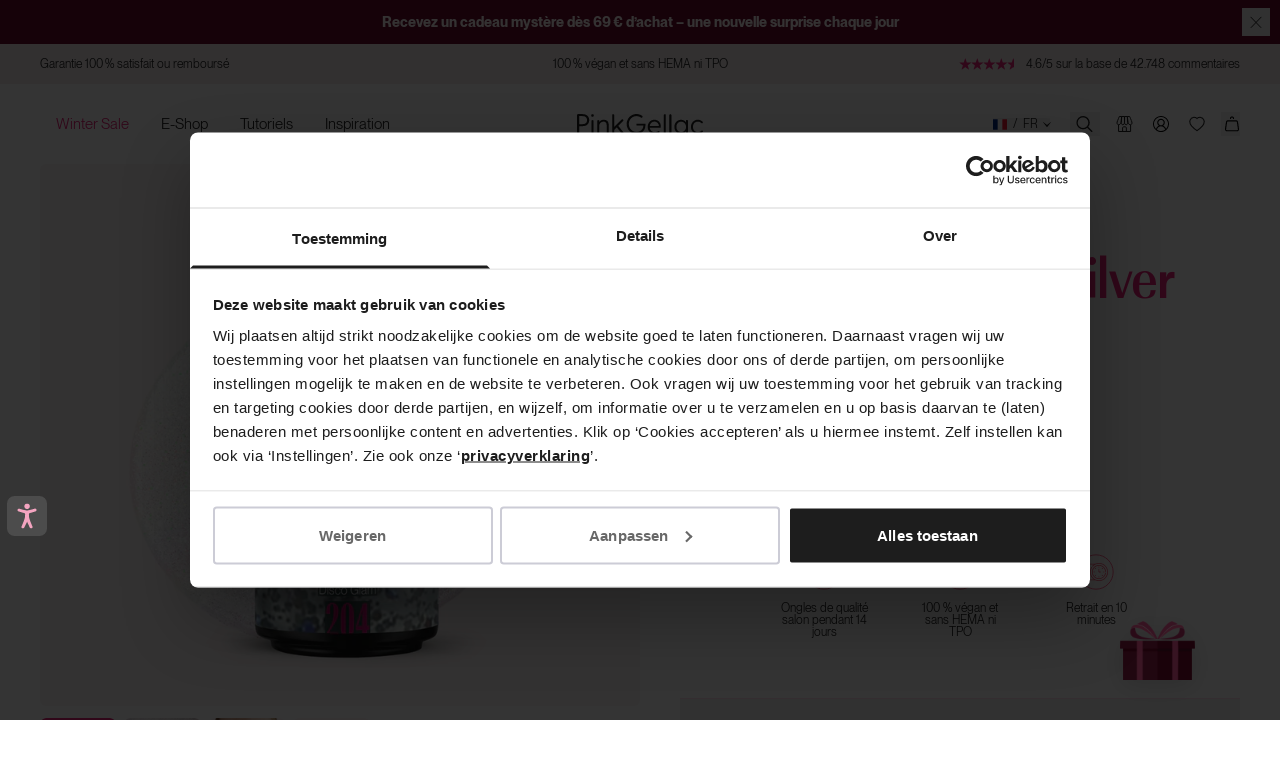

--- FILE ---
content_type: text/html; charset=utf-8
request_url: https://pinkgellac.com/fr-fr/products/204-diamond-silver
body_size: 95859
content:

<!doctype html>
<html class='no-js' lang='fr'>
   <!-- Samita Solved -->
    <script>window.Shopify = window.Shopify || {}</script>
   <!-- End -->
  <head><script
        id="Cookiebot"
        src="https://consent.cookiebot.com/uc.js"
        data-cbid="fc1fec86-e664-47f4-840d-23c30f2b26e5"
        data-consentmode="disabled"
        type="text/javascript"
        async
      ></script><script defer src="https://dot.pinkgellac.com/jsTag?ap=1962192065"></script>
   <script async src="https://widget.thuiswinkel.org/script.js?id=NjA2My0y"></script>
 <script>
 (function(d, id) {
 if (!window.flowbox) { var f = function() { f.q.push(arguments); }; f.q = []; window.flowbox = f; }
if (d.getElementById(id)) { return; }
 var s = d.createElement('script'), fjs = d.scripts[d.scripts.length - 1]; s.id = id; s.async = true;
 s.src = ' https://connect.getflowbox.com/flowbox.js';
 fjs.parentNode.insertBefore(s, fjs);
 })(document, 'flowbox-js-embed');
  </script>
    <script src="https://api.vennapps.com/deeplink-banner/banner.js?shop=pink-gellac-live.myshopify.com">
    </script>
    
      <meta name="apple-itunes-app" content="app-id=839534098, app-argument=pink-gellac-live://product/7137381515309">
    

    <meta charset='utf-8'>
    <meta http-equiv='X-UA-Compatible' content='IE=edge'>
    <meta name='viewport' content='width=device-width,initial-scale=1'>
    <meta name='theme-color' content=''>
    <link rel='canonical' href='https://pinkgellac.com/fr-fr/products/204-diamond-silver'>
    <link href="//pinkgellac.com/cdn/shop/t/399/assets/index.css?v=42709830496577628831765792568" rel="stylesheet" type="text/css" media="all" />


    <link rel='preconnect' href='https://cdn.shopify.com' crossorigin><link rel='icon' type='image/png' href='//pinkgellac.com/cdn/shop/files/PG_PinkGellac_Logo_MagentaDye_CMYK.png?crop=center&height=32&v=1711700130&width=32'><title>204 Diamond Silver - Vernis Semi-Permanent Argenté - Pink Gellac</title>

<meta property='og:site_name' content='Pink Gellac'>
<meta property='og:url' content='https://pinkgellac.com/fr-fr/products/204-diamond-silver'>
<meta property='og:title' content='204 Diamond Silver - Vernis Semi-Permanent Argenté - Pink Gellac'>
<meta property='og:type' content='product'>
<meta property='og:description' content='Commandez votre 204 Diamond Silver chez Pink Gellac ✓ Vernis semi-permanent Pink Gellac ✓ Tout pour de beaux ongles ✓ Pour une manucure professionnelle'><meta property='og:image' content='http://pinkgellac.com/cdn/shop/files/pbc_gl_204__Main_image.jpg?v=1757520883&width=1000'>
  <meta property='og:image:secure_url' content='https://pinkgellac.com/cdn/shop/files/pbc_gl_204__Main_image.jpg?v=1757520883&width=1000'>
  <meta property='og:image:width' content='1005'>
  <meta property='og:image:height' content='1150'><meta
    property='og:price:amount'
    content='14,00'
  >
  <meta property='og:price:currency' content='EUR'><meta name='twitter:card' content='summary_large_image'>
<meta name='twitter:title' content='204 Diamond Silver - Vernis Semi-Permanent Argenté - Pink Gellac'>
<meta name='twitter:description' content='Commandez votre 204 Diamond Silver chez Pink Gellac ✓ Vernis semi-permanent Pink Gellac ✓ Tout pour de beaux ongles ✓ Pour une manucure professionnelle'>


<meta name='theme-color' content='#e81f76' media='(prefers-color-scheme: light)'>
<meta name='theme-color' content='#e81f76' media='(prefers-color-scheme: dark)'>
<meta name='viewport' content='width=device-width, initial-scale=1, maximum-scale=1'>


  <meta name='google-site-verification' content='hS_QqSClDmCxwUmhKbnYnmHqo_HkXX-bjSPnGv39qEA'>



<link href="//pinkgellac.com/cdn/shop/t/399/assets/index.css?v=42709830496577628831765792568" rel="stylesheet" type="text/css" media="all" />
<script>
  window.Phill = {
    theme: {
      strings: {
        product: {
          add_to_cart: "Ajouter au panier",
          adding_to_cart: "Ajouter au panier",
          added_to_cart: "Ajouté au panier",
          sold_out: "Épuisé",
          unavailable: "Indisponible",
          bundle: {
            color: "Couleur",
            configure_bundle: "Choisir ta couleurs",
            choose_color: "Sélectionner une couleur",
            select_next_color: "Choisir la couleur suivante"
          },
          out_of_stock_form: {
            thank_you: "Merci, nous enverrons un e-mail à {{ email }}, lorsque ce produit sera de nouveau en stock",
            unexpected_error: "Quelque chose s&#39;est mal passé ! Réessayer."
          }
        },
        cart: {
          size: "Taille",
          remove: "Retirer",
          quantity: "Quantité",
          empty: "Le panier est vide"
        },
        newsletter: {
         already_subscribed: "Vous êtes déjà abonné",
        },
        checkout: {
          terms_and_conditions: "{p} En cliquant sur Commander, vous acceptez nos {termes et conditions}.{.p}",
          gift_card_text: "Fashioncheque",
          privacy_policy: "{p} Notre {déclaration de confidentialité} s&#39;applique ici.{.p}",
        },
        store_availability: {
          product_available: "Produit disponible",
          product_not_available: "Produit non disponible",
          product_low_availability: "Faible Disponibilité",
          open_today: "Ouvert aujourd&#39;hui:",
          closed_today: "Aujourd&#39;hui est fermé",
          information_and_opening_hours: "Informations et heures d&#39;ouverture"
        },
        iso: {
          netherlands: "Pays-Bas",
          germany: "Allemagne",
          belgium: "Belgique",
          austria: "Autriche",
          sweden: "Suède",
          france: "France",
          denmark: "Danemark",
          norway: "Norvège",
          usa: "États-Unis",
          uk: "Royaume-Uni",
          international: "Il semble que vous vous trouviez dans un pays où nous ne livrons pas. Vérifiez les pays d&#39;expédition ci-dessous."
        },
        cards: {
          read_more: "En savoir plus",
          read_less: "Lire moins"
        },
        account: {
          all_colours: "Toutes les couleurs",
          my_colours: "Vos couleurs",
        }
      },links: {
        asset: "//pinkgellac.com/cdn/shop/t/399/assets/XXX.XXX?420108",
        file: "//pinkgellac.com/cdn/shop/files/XXX.XXX?420108",
      }},
    collection: {
      product_count: "",
      collection_title: "",
    },
    scripts: {
      tag_manager: "",
      data_domain_script: "01ae2d92-614d-4bc3-97c9-8b6cf8ae619c",
      data_url_handle: "otSDKStub",
    },
    routes: {
      cart: "/fr-fr/cart",
      cartAdd: "/fr-fr/cart/add",
      cartChange: "/fr-fr/cart/change",
      cartUpdate: "/fr-fr/cart/update",
      cartClear: "/fr-fr/cart/clear"
    },
    currency: "EUR",
    currency_checkout: "",
    money_format: "€ {{amount_with_comma_separator}}",
    current_market: "fr-fr",
    localization: "FR",
    money_separator: ".",
    locale: {"shop_locale":{"locale":"fr","enabled":true,"primary":false,"published":true}},
    locale_root: 'fr-fr',
    design_mode: false,
    
    wishlist: null,
    my_collection: null,
    wishlist_endpoint: 'https://shopify-pink-gellac-functions.vercel.app',

    

    open_hours: [
            
              {
              "boutique_title": "Brugge",
              "boutique_url": "https://pinkgellac.com/pages/colour-boutique-brugge",
              "boutique_country": "BE",
              "boutique_hours": {
                  
                    Monday: "10.00-18.00",
                  
                    Tuesday: "10.00-18.00",
                  
                    Wednesday: "10.00-18.00",
                  
                    Thursday: "10.00-18.00",
                  
                    Friday: "10.00-18.00",
                  
                    Saturday: "10.00-18.00",
                  
                    Sunday: "Closed",
                  
                }
            },
          
              {
              "boutique_title": "Bruxelles",
              "boutique_url": "https://pinkgellac.com/nl/pages/colour-boutique-brussels",
              "boutique_country": "BE",
              "boutique_hours": {
                  
                    Monday: "10.00-18.30",
                  
                    Tuesday: "10.00-18.30",
                  
                    Wednesday: "10.00-18.30",
                  
                    Thursday: "10.00-18.30",
                  
                    Friday: "10.00-19.00",
                  
                    Saturday: "10.00-19.00",
                  
                    Sunday: "Closed",
                  
                }
            },
          
              {
              "boutique_title": "Amsterdam",
              "boutique_url": "https://pinkgellac.com/pages/stores-amsterdam",
              "boutique_country": "NL",
              "boutique_hours": {
                  
                    Monday: "11.00-18.00",
                  
                    Tuesday: "10.00-18.00",
                  
                    Wednesday: "10.00-18.00",
                  
                    Thursday: "10.00-21.00",
                  
                    Friday: "10.00-18.00",
                  
                    Saturday: "10.00-18.00",
                  
                    Sunday: "12.00-18.00",
                  
                }
            },
          
              {
              "boutique_title": "Antwerpen",
              "boutique_url": "https://pinkgellac.com/pages/stores-antwerp",
              "boutique_country": "BE",
              "boutique_hours": {
                  
                    Monday: "10.00-18.00",
                  
                    Tuesday: "10.00-18.00",
                  
                    Wednesday: "10.00-18.00",
                  
                    Thursday: "10.00-18.00",
                  
                    Friday: "10.00-18.00",
                  
                    Saturday: "10.00-18.00",
                  
                    Sunday: "12:00-18:00",
                  
                }
            },
          
              {
              "boutique_title": "Eindhoven",
              "boutique_url": "https://pinkgellac.com/pages/stores-eindhoven",
              "boutique_country": "NL",
              "boutique_hours": {
                  
                    Monday: "11.00-18.00",
                  
                    Tuesday: "10.00-18.00",
                  
                    Wednesday: "10.00-18.00",
                  
                    Thursday: "10.00-18.00",
                  
                    Friday: "10.00-20.00",
                  
                    Saturday: "10.00-17.30",
                  
                    Sunday: "12.00-17.00",
                  
                }
            },
          
              {
              "boutique_title": "Groningen",
              "boutique_url": "https://pinkgellac.com/pages/boutique-groningen",
              "boutique_country": "NL",
              "boutique_hours": {
                  
                    Monday: "12.00-18.00",
                  
                    Tuesday: "10.00-18.00",
                  
                    Wednesday: "10.00-18.00",
                  
                    Thursday: "10.00-21.00",
                  
                    Friday: "10.00-18.00",
                  
                    Saturday: "10.00-18.00",
                  
                    Sunday: "12.00-17.00",
                  
                }
            },
          
              {
              "boutique_title": "Leidschendam - Mall of The Netherlands",
              "boutique_url": "https://pinkgellac.com/pages/stores-leidschendam",
              "boutique_country": "NL",
              "boutique_hours": {
                  
                    Monday: "11.00-20.00",
                  
                    Tuesday: "10.00-20.00",
                  
                    Wednesday: "10.00-20.00",
                  
                    Thursday: "10.00-20.00",
                  
                    Friday: "10.00-20.00",
                  
                    Saturday: "10.00-20.00",
                  
                    Sunday: "12.00-18.00",
                  
                }
            },
          
              {
              "boutique_title": "Maastricht",
              "boutique_url": "https://pinkgellac.com/nl/pages/colour-boutique-maastricht",
              "boutique_country": "NL",
              "boutique_hours": {
                  
                    Monday: "12.00-18.00",
                  
                    Tuesday: "10.00-18.00",
                  
                    Wednesday: "10.00-18.00",
                  
                    Thursday: "10.00-21.00",
                  
                    Friday: "10.00-18.00",
                  
                    Saturday: "10.00-18.00",
                  
                    Sunday: "12.00-18.00",
                  
                }
            },
          
              {
              "boutique_title": "Nijmegen",
              "boutique_url": "https://pinkgellac.com/pages/stores-nijmegen",
              "boutique_country": "NL",
              "boutique_hours": {
                  
                    Monday: "12.00-18.00",
                  
                    Tuesday: "10.00-18.00",
                  
                    Wednesday: "10.00-18.00",
                  
                    Thursday: "10.00-21.00",
                  
                    Friday: "10.00-18.00",
                  
                    Saturday: "10.00-17.30",
                  
                    Sunday: "12.00-17.00",
                  
                }
            },
          
              {
              "boutique_title": "Paris",
              "boutique_url": "https://pinkgellac.com/pages/colour-boutique-paris",
              "boutique_country": "FR",
              "boutique_hours": {
                  
                    Monday: "11.00-20.00",
                  
                    Tuesday: "11.00-20.00",
                  
                    Wednesday: "11.00-20.00",
                  
                    Thursday: "11.00-20.00",
                  
                    Friday: "11.00-20.00",
                  
                    Saturday: "11.00-20.00",
                  
                    Sunday: "11.00-18.00",
                  
                }
            },
          
              {
              "boutique_title": "Rotterdam",
              "boutique_url": "https://pinkgellac.com/pages/colour-boutique-rotterdam",
              "boutique_country": "NL",
              "boutique_hours": {
                  
                    Monday: "12.00-19.00",
                  
                    Tuesday: "10.00-19.00",
                  
                    Wednesday: "10.00-19.00",
                  
                    Thursday: "10.00-19.00",
                  
                    Friday: "10.00-21.00",
                  
                    Saturday: "10.00-19.00",
                  
                    Sunday: "12.00-19.00",
                  
                }
            },
          
              {
              "boutique_title": "Utrecht",
              "boutique_url": "https://pinkgellac.com/pages/stores-utrecht",
              "boutique_country": "NL",
              "boutique_hours": {
                  
                    Monday: "12.00-18.00",
                  
                    Tuesday: "10.00-18.00",
                  
                    Wednesday: "10.00-18.00",
                  
                    Thursday: "10.00-20.00",
                  
                    Friday: "10.00-18.00",
                  
                    Saturday: "10.00-18.00",
                  
                    Sunday: "12.00-18.00",
                  
                }
            },
          
              {
              "boutique_title": "Wijnegem",
              "boutique_url": "https://pinkgellac.com/pages/colour-boutique-wijnegem",
              "boutique_country": "BE",
              "boutique_hours": {
                  
                    Monday: "10.00-20.00",
                  
                    Tuesday: "10.00-20.00",
                  
                    Wednesday: "10.00-20.00",
                  
                    Thursday: "10.00-20.00",
                  
                    Friday: "10.00-21.00",
                  
                    Saturday: "10.00-20.00",
                  
                    Sunday: "Closed",
                  
                }
            }
          
        ]
  }
</script>
<script>window.dataLayer = window.dataLayer || [];window.Phill = window.Phill || {}
  window.Phill.tracking = {

      product: {
        sku: "pbc-gl-204",
        title: "204 Diamond Silver",
        price:14.00,
        brand: "Pink Gellac Live",
        variantId: "52337673699659",
        collection: 'Reminiscence',
        colors: ["Argent"],
        categories: [
          "All Products Promo",
          "Aperçu des couleurs",
        ],
      },}
</script>

      <meta name='description' content='Commandez votre 204 Diamond Silver chez Pink Gellac ✓ Vernis semi-permanent Pink Gellac ✓ Tout pour de beaux ongles ✓ Pour une manucure professionnelle'>
    

    
    <link href="//pinkgellac.com/cdn/shop/t/399/assets/PPNeueMontreal-Book.woff2?v=99556392762636680541697466426" as="font" type="font/woff2" crossorigin="anonymous" rel="preload">
    <link href="//pinkgellac.com/cdn/shop/t/399/assets/OPTIRadiant-Bold.woff2?v=14358306404855066971697466431" as="font" type="font/woff2" crossorigin="anonymous" rel="preload">

    <meta
      name='tapcart-banner:appIcon'
      content='https://storage.googleapis.com/tapcart-150607.appspot.com/3d9c0b3a97887f6fc22fe4fe91eff2bf_appiconpng.png'
    >

    <script>window.performance && window.performance.mark && window.performance.mark('shopify.content_for_header.start');</script><meta id="shopify-digital-wallet" name="shopify-digital-wallet" content="/59122384941/digital_wallets/dialog">
<meta name="shopify-checkout-api-token" content="7ca40834237d855a35efb9c65f8b5b7c">
<meta id="in-context-paypal-metadata" data-shop-id="59122384941" data-venmo-supported="false" data-environment="production" data-locale="fr_FR" data-paypal-v4="true" data-currency="EUR">
<link rel="alternate" hreflang="x-default" href="https://pinkgellac.com/products/204-diamond-silver">
<link rel="alternate" hreflang="en-DE" href="https://pinkgellac.com/en-de/products/204-diamond-silver">
<link rel="alternate" hreflang="de-DE" href="https://pinkgellac.com/de-de/products/204-diamond-silver">
<link rel="alternate" hreflang="nl-BE" href="https://pinkgellac.com/nl-be/products/204-diamond-silver">
<link rel="alternate" hreflang="en-BE" href="https://pinkgellac.com/en-be/products/204-diamond-silver">
<link rel="alternate" hreflang="fr-BE" href="https://pinkgellac.com/fr-be/products/204-diamond-silver">
<link rel="alternate" hreflang="en-AT" href="https://pinkgellac.com/en-at/products/204-diamond-silver">
<link rel="alternate" hreflang="de-AT" href="https://pinkgellac.com/de-at/products/204-diamond-silver">
<link rel="alternate" hreflang="fr-FR" href="https://pinkgellac.com/fr-fr/products/204-diamond-silver">
<link rel="alternate" hreflang="en-FR" href="https://pinkgellac.com/en-fr/products/204-diamond-silver">
<link rel="alternate" hreflang="en-SE" href="https://pinkgellac.com/en-se/products/204-diamond-silver">
<link rel="alternate" hreflang="en-DK" href="https://pinkgellac.com/en-dk/products/204-diamond-silver">
<link rel="alternate" hreflang="en-NL" href="https://pinkgellac.com/products/204-diamond-silver">
<link rel="alternate" hreflang="nl-NL" href="https://pinkgellac.com/nl/products/204-diamond-silver">
<link rel="alternate" type="application/json+oembed" href="https://pinkgellac.com/fr-fr/products/204-diamond-silver.oembed">
<script async="async" src="/checkouts/internal/preloads.js?locale=fr-FR"></script>
<script id="apple-pay-shop-capabilities" type="application/json">{"shopId":59122384941,"countryCode":"NL","currencyCode":"EUR","merchantCapabilities":["supports3DS"],"merchantId":"gid:\/\/shopify\/Shop\/59122384941","merchantName":"Pink Gellac","requiredBillingContactFields":["postalAddress","email"],"requiredShippingContactFields":["postalAddress","email"],"shippingType":"shipping","supportedNetworks":["visa","maestro","masterCard","amex"],"total":{"type":"pending","label":"Pink Gellac","amount":"1.00"},"shopifyPaymentsEnabled":true,"supportsSubscriptions":true}</script>
<script id="shopify-features" type="application/json">{"accessToken":"7ca40834237d855a35efb9c65f8b5b7c","betas":["rich-media-storefront-analytics"],"domain":"pinkgellac.com","predictiveSearch":true,"shopId":59122384941,"locale":"fr"}</script>
<script>var Shopify = Shopify || {};
Shopify.shop = "pink-gellac-live.myshopify.com";
Shopify.locale = "fr";
Shopify.currency = {"active":"EUR","rate":"1.0"};
Shopify.country = "FR";
Shopify.theme = {"name":"PRODUCTION","id":154230620491,"schema_name":"Dawn","schema_version":"1.0.0","theme_store_id":null,"role":"main"};
Shopify.theme.handle = "null";
Shopify.theme.style = {"id":null,"handle":null};
Shopify.cdnHost = "pinkgellac.com/cdn";
Shopify.routes = Shopify.routes || {};
Shopify.routes.root = "/fr-fr/";</script>
<script type="module">!function(o){(o.Shopify=o.Shopify||{}).modules=!0}(window);</script>
<script>!function(o){function n(){var o=[];function n(){o.push(Array.prototype.slice.apply(arguments))}return n.q=o,n}var t=o.Shopify=o.Shopify||{};t.loadFeatures=n(),t.autoloadFeatures=n()}(window);</script>
<script id="shop-js-analytics" type="application/json">{"pageType":"product"}</script>
<script defer="defer" async type="module" src="//pinkgellac.com/cdn/shopifycloud/shop-js/modules/v2/client.init-shop-cart-sync_C7zOiP7n.fr.esm.js"></script>
<script defer="defer" async type="module" src="//pinkgellac.com/cdn/shopifycloud/shop-js/modules/v2/chunk.common_CSlijhlg.esm.js"></script>
<script type="module">
  await import("//pinkgellac.com/cdn/shopifycloud/shop-js/modules/v2/client.init-shop-cart-sync_C7zOiP7n.fr.esm.js");
await import("//pinkgellac.com/cdn/shopifycloud/shop-js/modules/v2/chunk.common_CSlijhlg.esm.js");

  window.Shopify.SignInWithShop?.initShopCartSync?.({"fedCMEnabled":true,"windoidEnabled":true});

</script>
<script>(function() {
  var isLoaded = false;
  function asyncLoad() {
    if (isLoaded) return;
    isLoaded = true;
    var urls = ["https:\/\/ecommplugins-scripts.trustpilot.com\/v2.1\/js\/header.min.js?settings=eyJrZXkiOiJIVG9nYm9FSkJtckR2ZVNtIiwicyI6InNrdSJ9\u0026shop=pink-gellac-live.myshopify.com","https:\/\/ecommplugins-trustboxsettings.trustpilot.com\/pink-gellac-live.myshopify.com.js?settings=1762950291537\u0026shop=pink-gellac-live.myshopify.com","\/\/cdn.shopify.com\/proxy\/a441ad1ff229cdb916b4bd75a230a786ccdae6c65320cd2b794539e0613f6331\/api.kimonix.com\/kimonix_analytics.js?shop=pink-gellac-live.myshopify.com\u0026sp-cache-control=cHVibGljLCBtYXgtYWdlPTkwMA","https:\/\/ecom-app.rakutenadvertising.io\/rakuten_advertising.js?shop=pink-gellac-live.myshopify.com","https:\/\/tag.rmp.rakuten.com\/126364.ct.js?shop=pink-gellac-live.myshopify.com","\/\/cdn.shopify.com\/proxy\/07c87e9588736ed41ac54fd6db3e19ea28ffb2fcacfcd2fde176f0cf1a7262ae\/api.kimonix.com\/kimonix_void_script.js?shop=pink-gellac-live.myshopify.com\u0026sp-cache-control=cHVibGljLCBtYXgtYWdlPTkwMA","https:\/\/cdn.hextom.com\/js\/eventpromotionbar.js?shop=pink-gellac-live.myshopify.com","https:\/\/ecommplugins-scripts.trustpilot.com\/v2.1\/js\/success.min.js?settings=eyJrZXkiOiJIVG9nYm9FSkJtckR2ZVNtIiwicyI6InNrdSIsInQiOlsib3JkZXJzL2Z1bGZpbGxlZCJdLCJ2IjoiIiwiYSI6IiJ9\u0026shop=pink-gellac-live.myshopify.com","\/\/cdn.shopify.com\/proxy\/7a5f63c38b694008de1f8fd67c46afac16271e5eaec9207132cb0334f7ae2422\/widget.cdn.sprii.io\/widget-275936665845258.js?ver=1763630411167\u0026shop=pink-gellac-live.myshopify.com\u0026sp-cache-control=cHVibGljLCBtYXgtYWdlPTkwMA"];
    for (var i = 0; i < urls.length; i++) {
      var s = document.createElement('script');
      s.type = 'text/javascript';
      s.async = true;
      s.src = urls[i];
      var x = document.getElementsByTagName('script')[0];
      x.parentNode.insertBefore(s, x);
    }
  };
  if(window.attachEvent) {
    window.attachEvent('onload', asyncLoad);
  } else {
    window.addEventListener('load', asyncLoad, false);
  }
})();</script>
<script id="__st">var __st={"a":59122384941,"offset":3600,"reqid":"264b9cdd-1aad-4578-bf4c-cdbadb3a65c8-1768508744","pageurl":"pinkgellac.com\/fr-fr\/products\/204-diamond-silver","u":"4b1b23e75bc7","p":"product","rtyp":"product","rid":7137381515309};</script>
<script>window.ShopifyPaypalV4VisibilityTracking = true;</script>
<script id="captcha-bootstrap">!function(){'use strict';const t='contact',e='account',n='new_comment',o=[[t,t],['blogs',n],['comments',n],[t,'customer']],c=[[e,'customer_login'],[e,'guest_login'],[e,'recover_customer_password'],[e,'create_customer']],r=t=>t.map((([t,e])=>`form[action*='/${t}']:not([data-nocaptcha='true']) input[name='form_type'][value='${e}']`)).join(','),a=t=>()=>t?[...document.querySelectorAll(t)].map((t=>t.form)):[];function s(){const t=[...o],e=r(t);return a(e)}const i='password',u='form_key',d=['recaptcha-v3-token','g-recaptcha-response','h-captcha-response',i],f=()=>{try{return window.sessionStorage}catch{return}},m='__shopify_v',_=t=>t.elements[u];function p(t,e,n=!1){try{const o=window.sessionStorage,c=JSON.parse(o.getItem(e)),{data:r}=function(t){const{data:e,action:n}=t;return t[m]||n?{data:e,action:n}:{data:t,action:n}}(c);for(const[e,n]of Object.entries(r))t.elements[e]&&(t.elements[e].value=n);n&&o.removeItem(e)}catch(o){console.error('form repopulation failed',{error:o})}}const l='form_type',E='cptcha';function T(t){t.dataset[E]=!0}const w=window,h=w.document,L='Shopify',v='ce_forms',y='captcha';let A=!1;((t,e)=>{const n=(g='f06e6c50-85a8-45c8-87d0-21a2b65856fe',I='https://cdn.shopify.com/shopifycloud/storefront-forms-hcaptcha/ce_storefront_forms_captcha_hcaptcha.v1.5.2.iife.js',D={infoText:'Protégé par hCaptcha',privacyText:'Confidentialité',termsText:'Conditions'},(t,e,n)=>{const o=w[L][v],c=o.bindForm;if(c)return c(t,g,e,D).then(n);var r;o.q.push([[t,g,e,D],n]),r=I,A||(h.body.append(Object.assign(h.createElement('script'),{id:'captcha-provider',async:!0,src:r})),A=!0)});var g,I,D;w[L]=w[L]||{},w[L][v]=w[L][v]||{},w[L][v].q=[],w[L][y]=w[L][y]||{},w[L][y].protect=function(t,e){n(t,void 0,e),T(t)},Object.freeze(w[L][y]),function(t,e,n,w,h,L){const[v,y,A,g]=function(t,e,n){const i=e?o:[],u=t?c:[],d=[...i,...u],f=r(d),m=r(i),_=r(d.filter((([t,e])=>n.includes(e))));return[a(f),a(m),a(_),s()]}(w,h,L),I=t=>{const e=t.target;return e instanceof HTMLFormElement?e:e&&e.form},D=t=>v().includes(t);t.addEventListener('submit',(t=>{const e=I(t);if(!e)return;const n=D(e)&&!e.dataset.hcaptchaBound&&!e.dataset.recaptchaBound,o=_(e),c=g().includes(e)&&(!o||!o.value);(n||c)&&t.preventDefault(),c&&!n&&(function(t){try{if(!f())return;!function(t){const e=f();if(!e)return;const n=_(t);if(!n)return;const o=n.value;o&&e.removeItem(o)}(t);const e=Array.from(Array(32),(()=>Math.random().toString(36)[2])).join('');!function(t,e){_(t)||t.append(Object.assign(document.createElement('input'),{type:'hidden',name:u})),t.elements[u].value=e}(t,e),function(t,e){const n=f();if(!n)return;const o=[...t.querySelectorAll(`input[type='${i}']`)].map((({name:t})=>t)),c=[...d,...o],r={};for(const[a,s]of new FormData(t).entries())c.includes(a)||(r[a]=s);n.setItem(e,JSON.stringify({[m]:1,action:t.action,data:r}))}(t,e)}catch(e){console.error('failed to persist form',e)}}(e),e.submit())}));const S=(t,e)=>{t&&!t.dataset[E]&&(n(t,e.some((e=>e===t))),T(t))};for(const o of['focusin','change'])t.addEventListener(o,(t=>{const e=I(t);D(e)&&S(e,y())}));const B=e.get('form_key'),M=e.get(l),P=B&&M;t.addEventListener('DOMContentLoaded',(()=>{const t=y();if(P)for(const e of t)e.elements[l].value===M&&p(e,B);[...new Set([...A(),...v().filter((t=>'true'===t.dataset.shopifyCaptcha))])].forEach((e=>S(e,t)))}))}(h,new URLSearchParams(w.location.search),n,t,e,['guest_login'])})(!0,!0)}();</script>
<script integrity="sha256-4kQ18oKyAcykRKYeNunJcIwy7WH5gtpwJnB7kiuLZ1E=" data-source-attribution="shopify.loadfeatures" defer="defer" src="//pinkgellac.com/cdn/shopifycloud/storefront/assets/storefront/load_feature-a0a9edcb.js" crossorigin="anonymous"></script>
<script data-source-attribution="shopify.dynamic_checkout.dynamic.init">var Shopify=Shopify||{};Shopify.PaymentButton=Shopify.PaymentButton||{isStorefrontPortableWallets:!0,init:function(){window.Shopify.PaymentButton.init=function(){};var t=document.createElement("script");t.src="https://pinkgellac.com/cdn/shopifycloud/portable-wallets/latest/portable-wallets.fr.js",t.type="module",document.head.appendChild(t)}};
</script>
<script data-source-attribution="shopify.dynamic_checkout.buyer_consent">
  function portableWalletsHideBuyerConsent(e){var t=document.getElementById("shopify-buyer-consent"),n=document.getElementById("shopify-subscription-policy-button");t&&n&&(t.classList.add("hidden"),t.setAttribute("aria-hidden","true"),n.removeEventListener("click",e))}function portableWalletsShowBuyerConsent(e){var t=document.getElementById("shopify-buyer-consent"),n=document.getElementById("shopify-subscription-policy-button");t&&n&&(t.classList.remove("hidden"),t.removeAttribute("aria-hidden"),n.addEventListener("click",e))}window.Shopify?.PaymentButton&&(window.Shopify.PaymentButton.hideBuyerConsent=portableWalletsHideBuyerConsent,window.Shopify.PaymentButton.showBuyerConsent=portableWalletsShowBuyerConsent);
</script>
<script data-source-attribution="shopify.dynamic_checkout.cart.bootstrap">document.addEventListener("DOMContentLoaded",(function(){function t(){return document.querySelector("shopify-accelerated-checkout-cart, shopify-accelerated-checkout")}if(t())Shopify.PaymentButton.init();else{new MutationObserver((function(e,n){t()&&(Shopify.PaymentButton.init(),n.disconnect())})).observe(document.body,{childList:!0,subtree:!0})}}));
</script>
<link id="shopify-accelerated-checkout-styles" rel="stylesheet" media="screen" href="https://pinkgellac.com/cdn/shopifycloud/portable-wallets/latest/accelerated-checkout-backwards-compat.css" crossorigin="anonymous">
<style id="shopify-accelerated-checkout-cart">
        #shopify-buyer-consent {
  margin-top: 1em;
  display: inline-block;
  width: 100%;
}

#shopify-buyer-consent.hidden {
  display: none;
}

#shopify-subscription-policy-button {
  background: none;
  border: none;
  padding: 0;
  text-decoration: underline;
  font-size: inherit;
  cursor: pointer;
}

#shopify-subscription-policy-button::before {
  box-shadow: none;
}

      </style>

<script>window.performance && window.performance.mark && window.performance.mark('shopify.content_for_header.end');</script>
    <script>
    function feedback() {
      const p = window.Shopify.customerPrivacy;
      console.log(`Tracking ${p.userCanBeTracked() ? 'en' : 'dis'}abled`);
    }

    window.Shopify.loadFeatures(
      [
        {
          name: 'consent-tracking-api',
          version: '0.1',
        },
      ],
      function (error) {
        if (error) throw error;
        if ('Cookiebot' in window)
          window.Shopify.customerPrivacy.setTrackingConsent(
            {
              analytics: false,
              marketing: false,
              preferences: false,
              sale_of_data: false,
            },
            () => console.log('Awaiting consent')
          );
      }
    );

    window.addEventListener('CookiebotOnConsentReady', function () {
      const C = Cookiebot.consent,
        existConsentShopify = setInterval(function () {
          if (window.Shopify.customerPrivacy) {
            clearInterval(existConsentShopify);
            window.Shopify.customerPrivacy.setTrackingConsent(
              {
                analytics: C['statistics'],
                marketing: C['marketing'],
                preferences: C['preferences'],
                sale_of_data: C['marketing'],
              },
              () => console.log('Consent captured')
            );
          }
        }, 100);
    });
  </script>

    
    <!-- Accessibility Code for "www.pinkgellac.com" -->
<script>
/*

Want to customize your button? visit our documentation page:

https://login.equalweb.com/custom-button.taf

*/
window.interdeal = {
    "sitekey": "75cf2262ea030f3c25b7ed09d9bd1cb8",
    "Position": "Left",
    "domains": {
        "js": "https://cdn.equalweb.com/",
        "acc": "https://access.equalweb.com/"
    },
    "Menulang": "en-GB",
    "btnStyle": {
        "vPosition": [
            "80%",
            "80%"
        ],
        "scale": [
            "0.5",
            "0.5"
        ],
        "color": {
            "main": "#4c4c4c",
            "second": "#f4a4c0"
        },
        "icon": {
            "outline": false,
            "type": 11,
            "shape": "rounded"
        }
    }
};
(function(doc, head, body){
    var coreCall             = doc.createElement('script');
    coreCall.src             = interdeal.domains.js + 'core/5.1.13/accessibility.js';
    coreCall.defer           = true;
    coreCall.integrity       = 'sha512-70/AbMe6C9H3r5hjsQleJEY4y5l9ykt4WYSgyZj/WjpY/ord/26LWfva163b9W+GwWkfwbP0iLT+h6KRl+LoXA==';
    coreCall.crossOrigin     = 'anonymous';
    coreCall.setAttribute('data-cfasync', true );
    body? body.appendChild(coreCall) : head.appendChild(coreCall);
})(document, document.head, document.body);
</script>

     
    <!-- Hotjar Tracking Code for my site -->
    <script>
      (function (h, o, t, j, a, r) {
        h.hj =
          h.hj ||
          function () {
            (h.hj.q = h.hj.q || []).push(arguments);
          };
        h._hjSettings = { hjid: 3396791, hjsv: 6 };
        a = o.getElementsByTagName('head')[0];
        r = o.createElement('script');
        r.async = 1;
        r.src = t + h._hjSettings.hjid + j + h._hjSettings.hjsv;
        a.appendChild(r);
      })(window, document, 'https://static.hotjar.com/c/hotjar-', '.js?sv=');
    </script>
    <script id="dcScript">
  var dcCart = {"note":null,"attributes":{},"original_total_price":0,"total_price":0,"total_discount":0,"total_weight":0.0,"item_count":0,"items":[],"requires_shipping":false,"currency":"EUR","items_subtotal_price":0,"cart_level_discount_applications":[],"checkout_charge_amount":0};
  var dcOriginalSubtotal = 0;
  
  
  var dcCustomerId = false;
  var dcCustomerEmail = false;
  var dcCustomerTags = false;
  
  var dcCurrency = '€ {{amount_with_comma_separator}}';
</script>
    <script>
  !function(t,n){var e=n.loyaltylion||[];if(!e.isLoyaltyLion){n.loyaltylion=e,void 0===n.lion&&(n.lion=e),e.version=2,e.isLoyaltyLion=!0;var o=n.URLSearchParams,i=n.sessionStorage,r="ll_loader_revision",a=(new Date).toISOString().replace(/-/g,""),s="function"==typeof o?function(){try{var t=new o(n.location.search).get(r);return t&&i.setItem(r,t),i.getItem(r)}catch(t){return""}}():null;c("https://sdk.loyaltylion.net/static/2/"+a.slice(0,8)+"/loader"+(s?"-"+s:"")+".js");var l=!1;e.init=function(t){if(l)throw new Error("Cannot call lion.init more than once");l=!0;var n=e._token=t.token;if(!n)throw new Error("Token must be supplied to lion.init");var o=[];function i(t,n){t[n]=function(){o.push([n,Array.prototype.slice.call(arguments,0)])}}"_push configure bootstrap shutdown on removeListener authenticateCustomer".split(" ").forEach(function(t){i(e,t)}),c("https://sdk.loyaltylion.net/sdk/start/"+a.slice(0,11)+"/"+n+".js"),e._initData=t,e._buffer=o}}function c(n){var e=t.getElementsByTagName("script")[0],o=t.createElement("script");o.src=n,o.crossOrigin="",e.parentNode.insertBefore(o,e)}}(document,window);

  
    
      loyaltylion.init({ token: "e14406d2f920e764bdc445e2cf7113c3" });
    
  
</script>


  <!-- BEGIN app block: shopify://apps/langify/blocks/langify/b50c2edb-8c63-4e36-9e7c-a7fdd62ddb8f --><!-- BEGIN app snippet: ly-switcher-factory -->




<style>
  .ly-switcher-wrapper.ly-hide, .ly-recommendation.ly-hide, .ly-recommendation .ly-submit-btn {
    display: none !important;
  }

  #ly-switcher-factory-template {
    display: none;
  }.ly-languages-switcher ul > li[key="de"] {
        order: 1 !important;
      }
      .ly-popup-modal .ly-popup-modal-content ul > li[key="de"],
      .ly-languages-switcher.ly-links a[data-language-code="de"] {
        order: 1 !important;
      }.ly-languages-switcher ul > li[key="en"] {
        order: 2 !important;
      }
      .ly-popup-modal .ly-popup-modal-content ul > li[key="en"],
      .ly-languages-switcher.ly-links a[data-language-code="en"] {
        order: 2 !important;
      }.ly-languages-switcher ul > li[key="fr"] {
        order: 3 !important;
      }
      .ly-popup-modal .ly-popup-modal-content ul > li[key="fr"],
      .ly-languages-switcher.ly-links a[data-language-code="fr"] {
        order: 3 !important;
      }.ly-languages-switcher ul > li[key="nl"] {
        order: 4 !important;
      }
      .ly-popup-modal .ly-popup-modal-content ul > li[key="nl"],
      .ly-languages-switcher.ly-links a[data-language-code="nl"] {
        order: 4 !important;
      }
      .ly-breakpoint-1 { display: none; }
      @media (min-width:0px)  {
        .ly-breakpoint-1 { display: flex; }

        .ly-recommendation .ly-banner-content, 
        .ly-recommendation .ly-popup-modal-content {
          font-size: 14px !important;
          color: #000 !important;
          background: #fff !important;
          border-radius: 0px !important;
          border-width: 0px !important;
          border-color: #000 !important;
        }
        .ly-recommendation-form button[type="submit"] {
          font-size: 14px !important;
          color: #fff !important;
          background: #999 !important;
        }
      }


  
</style>


<template id="ly-switcher-factory-template">
<div data-breakpoint="0" class="ly-switcher-wrapper ly-breakpoint-1 fixed bottom_right ly-hide" style="font-size: 14px; margin: 0px 0px; "></div>
</template><!-- END app snippet -->

<script>
  var langify = window.langify || {};
  var customContents = {};
  var customContents_image = {};
  var langifySettingsOverwrites = {};
  var defaultSettings = {
    debug: false,               // BOOL : Enable/disable console logs
    observe: true,              // BOOL : Enable/disable the entire mutation observer (off switch)
    observeLinks: false,
    observeImages: true,
    observeCustomContents: true,
    maxMutations: 5,
    timeout: 100,               // INT : Milliseconds to wait after a mutation, before the next mutation event will be allowed for the element
    linksBlacklist: [],
    usePlaceholderMatching: false
  };

  if(langify.settings) { 
    langifySettingsOverwrites = Object.assign({}, langify.settings);
    langify.settings = Object.assign(defaultSettings, langify.settings); 
  } else { 
    langify.settings = defaultSettings; 
  }

  langify.settings.theme = null;
  langify.settings.switcher = {"customCSS":"","languageDetection":false,"languageDetectionDefault":"en","enableDefaultLanguage":false,"breakpoints":[{"key":0,"label":"0px","config":{"type":"none","corner":"bottom_right","position":"fixed","show_flags":true,"rectangle_icons":true,"square_icons":false,"round_icons":false,"show_label":true,"show_custom_name":true,"show_name":false,"show_iso_code":false,"is_dark":false,"is_transparent":false,"is_dropup":false,"arrow_size":100,"arrow_width":1,"arrow_filled":false,"h_space":0,"v_space":0,"h_item_space":0,"v_item_space":0,"h_item_padding":0,"v_item_padding":0,"text_color":"#000","link_color":"#000","arrow_color":"#000","bg_color":"#fff","border_color":"#000","border_width":0,"border_radius":0,"fontsize":14,"recommendation_fontsize":14,"recommendation_border_width":0,"recommendation_border_radius":0,"recommendation_text_color":"#000","recommendation_link_color":"#000","recommendation_button_bg_color":"#999","recommendation_button_text_color":"#fff","recommendation_bg_color":"#fff","recommendation_border_color":"#000","show_currency_selector":false,"currency_switcher_enabled":false,"country_switcher_enabled":false,"switcherLabel":"show_custom_name","switcherIcons":"rectangle_icons"}}],"languages":[{"iso_code":"de","country_code":null,"currency_code":null,"root_url":"\/de","name":"German","primary":false,"domain":false,"published":true,"custom_name":false},{"iso_code":"en","country_code":null,"currency_code":null,"root_url":"\/","name":"English","primary":true,"domain":"pinkgellac.com","published":true,"custom_name":false},{"iso_code":"fr","country_code":null,"currency_code":null,"root_url":"\/fr","name":"French","primary":false,"domain":false,"published":true,"custom_name":false},{"iso_code":"nl","country_code":null,"currency_code":null,"root_url":"\/nl","name":"Dutch","primary":false,"domain":false,"published":true,"custom_name":false}],"recommendation_enabled":false,"recommendation_type":"popup","recommendation_switcher_key":-1,"recommendation_strings":{},"recommendation":{"recommendation_backdrop_show":true,"recommendation_corner":"center_center","recommendation_banner_corner":"top","recommendation_fontsize":14,"recommendation_border_width":0,"recommendation_border_radius":0,"recommendation_text_color":"#000","recommendation_link_color":"#000","recommendation_button_bg_color":"#999","recommendation_button_text_color":"#fff","recommendation_bg_color":"#fff","recommendation_border_color":"#000"}};
  if(langify.settings.switcher === null) {
    langify.settings.switcher = {};
  }
  langify.settings.switcher.customIcons = null;

  langify.locale = langify.locale || {
    country_code: "FR",
    language_code: "fr",
    currency_code: null,
    primary: false,
    iso_code: "fr",
    root_url: "\/fr-fr",
    language_id: "ly194874",
    shop_url: "https:\/\/pinkgellac.com",
    domain_feature_enabled: null,
    languages: [{
        iso_code: "fr",
        root_url: "\/fr-fr",
        domain: null,
      },{
        iso_code: "en",
        root_url: "\/en-fr",
        domain: null,
      },]
  };

  langify.localization = {
    available_countries: ["Allemagne","Autriche","Belgique","Danemark","France","Pays-Bas","Suède"],
    available_languages: [{"shop_locale":{"locale":"fr","enabled":true,"primary":false,"published":true}},{"shop_locale":{"locale":"en","enabled":true,"primary":true,"published":true}}],
    country: "France",
    language: {"shop_locale":{"locale":"fr","enabled":true,"primary":false,"published":true}},
    market: {
      handle: "france",
      id: 50819498315,
      metafields: {"error":"json not allowed for this object"},
    }
  };

  // Disable link correction ALWAYS on languages with mapped domains
  
  if(langify.locale.root_url == '/') {
    langify.settings.observeLinks = false;
  }


  function extractImageObject(val) {
  if (!val || val === '') return false;

  // Handle src-sets (e.g., "image_600x600.jpg 1x, image_1200x1200.jpg 2x")
  if (val.search(/([0-9]+w?h?x?,)/gi) > -1) {
    val = val.split(/([0-9]+w?h?x?,)/gi)[0];
  }

  const hostBegin = val.indexOf('//') !== -1 ? val.indexOf('//') : 0;
  const hostEnd = val.lastIndexOf('/') + 1;
  const host = val.substring(hostBegin, hostEnd);
  let afterHost = val.substring(hostEnd);

  // Remove query/hash fragments
  afterHost = afterHost.split('#')[0].split('?')[0];

  // Extract name before any Shopify modifiers or file extension
  // e.g., "photo_600x600_crop_center@2x.jpg" → "photo"
  const name = afterHost.replace(
    /(_[0-9]+x[0-9]*|_{width}x|_{size})?(_crop_(top|center|bottom|left|right))?(@[0-9]*x)?(\.progressive)?(\.(png\.jpg|jpe?g|png|gif|webp))?$/i,
    ''
  );

  // Extract file extension (if any)
  let type = '';
  const match = afterHost.match(/\.(png\.jpg|jpe?g|png|gif|webp)$/i);
  if (match) {
    type = match[1].replace('png.jpg', 'jpg'); // fix weird double-extension cases
  }

  // Clean file name with extension or suffixes normalized
  const file = afterHost.replace(
    /(_[0-9]+x[0-9]*|_{width}x|_{size})?(_crop_(top|center|bottom|left|right))?(@[0-9]*x)?(\.progressive)?(\.(png\.jpg|jpe?g|png|gif|webp))?$/i,
    type ? '.' + type : ''
  );

  return { host, name, type, file };
}



  /* Custom Contents Section*/
  var customContents = {};

  // Images Section
  

  customContents_image[extractImageObject("https:\/\/cdn.shopify.com\/s\/files\/1\/0591\/2238\/4941\/files\/pbc_po_430_rs__02.jpg?v=1758871949".toLowerCase()).file] = extractImageObject("https:\/\/cdn.shopify.com\/s\/files\/1\/0591\/2238\/4941\/files\/ly_pg_pdp_press-ons_430_bombshell_red_lengths_1005x1150_fr_1758883120.jpg?v=1758883123");
  

  customContents_image[extractImageObject("https:\/\/cdn.shopify.com\/s\/files\/1\/0591\/2238\/4941\/files\/pbc_po_430_rs__04_2.jpg?v=1758871949".toLowerCase()).file] = extractImageObject("https:\/\/cdn.shopify.com\/s\/files\/1\/0591\/2238\/4941\/files\/ly_pg_pdp_press-ons_430_bombshell_red_unbox_1005x1150_fr_1758883146.jpg?v=1758883150");
  

  customContents_image[extractImageObject("https:\/\/cdn.shopify.com\/s\/files\/1\/0591\/2238\/4941\/files\/pbc_po_430_rs__05.jpg?v=1758871949".toLowerCase()).file] = extractImageObject("https:\/\/cdn.shopify.com\/s\/files\/1\/0591\/2238\/4941\/files\/ly_pg_pdp_press-ons_430_bombshell_red_size_matcher_1005x1150_fr_1758883167.jpg?v=1758883171");
  

  customContents_image[extractImageObject("https:\/\/cdn.shopify.com\/s\/files\/1\/0591\/2238\/4941\/files\/pbc_po_109_rm__02.jpg?v=1758790705".toLowerCase()).file] = extractImageObject("https:\/\/cdn.shopify.com\/s\/files\/1\/0591\/2238\/4941\/files\/ly_frans_109_lengtes_1758884213.jpg?v=1758884222");
  

  customContents_image[extractImageObject("https:\/\/cdn.shopify.com\/s\/files\/1\/0591\/2238\/4941\/files\/pbc_po_109_rm__04.jpg?v=1758790705".toLowerCase()).file] = extractImageObject("https:\/\/cdn.shopify.com\/s\/files\/1\/0591\/2238\/4941\/files\/ly_inhoud_109_frans_1758884293.jpg?v=1758884297");
  

  customContents_image[extractImageObject("https:\/\/cdn.shopify.com\/s\/files\/1\/0591\/2238\/4941\/files\/pbc_po_109_rm__05.jpg?v=1758790705".toLowerCase()).file] = extractImageObject("https:\/\/cdn.shopify.com\/s\/files\/1\/0591\/2238\/4941\/files\/ly_sizematcher_109_fr_1758884415.jpg?v=1758884424");
  

  customContents_image[extractImageObject("https:\/\/cdn.shopify.com\/s\/files\/1\/0591\/2238\/4941\/files\/pbc_po_421_rm__02.jpg?v=1758801618".toLowerCase()).file] = extractImageObject("https:\/\/cdn.shopify.com\/s\/files\/1\/0591\/2238\/4941\/files\/ly_pg_pdp_press-ons_421_mocha_brown_lengths_1005x1150_fr_1758884027.jpg?v=1758884031");
  

  customContents_image[extractImageObject("https:\/\/cdn.shopify.com\/s\/files\/1\/0591\/2238\/4941\/files\/pbc_po_421_rm__04.jpg?v=1758801615".toLowerCase()).file] = extractImageObject("https:\/\/cdn.shopify.com\/s\/files\/1\/0591\/2238\/4941\/files\/ly_pg_pdp_press-ons_421_mocha_brown_unbox_1005x1150_fr_1758884041.jpg?v=1758884046");
  

  customContents_image[extractImageObject("https:\/\/cdn.shopify.com\/s\/files\/1\/0591\/2238\/4941\/files\/pbc_po_421_rm__05.jpg?v=1758801615".toLowerCase()).file] = extractImageObject("https:\/\/cdn.shopify.com\/s\/files\/1\/0591\/2238\/4941\/files\/ly_pg_pdp_press-ons_421_mocha_brown_size_matcher_1005x1150_fr_1758884051.jpg?v=1758884055");
  

  customContents_image[extractImageObject("https:\/\/cdn.shopify.com\/s\/files\/1\/0591\/2238\/4941\/files\/pbc_po_388_rs__02.jpg?v=1758801031".toLowerCase()).file] = extractImageObject("https:\/\/cdn.shopify.com\/s\/files\/1\/0591\/2238\/4941\/files\/ly_pg_pdp_press-ons_388_rosewater_pink_lengths_1005x1150_fr_1758884550.jpg?v=1758884554");
  

  customContents_image[extractImageObject("https:\/\/cdn.shopify.com\/s\/files\/1\/0591\/2238\/4941\/files\/pbc_po_388_rs__04.jpg?v=1758801030".toLowerCase()).file] = extractImageObject("https:\/\/cdn.shopify.com\/s\/files\/1\/0591\/2238\/4941\/files\/ly_pg_pdp_press-ons_388_rosewater_pink_unbox_1005x1150_fr_1758884563.jpg?v=1758884566");
  

  customContents_image[extractImageObject("https:\/\/cdn.shopify.com\/s\/files\/1\/0591\/2238\/4941\/files\/pbc_po_388_rs__05.jpg?v=1758801032".toLowerCase()).file] = extractImageObject("https:\/\/cdn.shopify.com\/s\/files\/1\/0591\/2238\/4941\/files\/ly_pg_pdp_press-ons_388_rosewater_pink_size_matcher_1005x1150_fr_1758884577.jpg?v=1758884581");
  

  customContents_image[extractImageObject("https:\/\/cdn.shopify.com\/s\/files\/1\/0591\/2238\/4941\/files\/pbc_po_109_rs__02.jpg?v=1758791068".toLowerCase()).file] = extractImageObject("https:\/\/cdn.shopify.com\/s\/files\/1\/0591\/2238\/4941\/files\/ly_frans_109_lengtes_1758884795.jpg?v=1758884800");
  

  customContents_image[extractImageObject("https:\/\/cdn.shopify.com\/s\/files\/1\/0591\/2238\/4941\/files\/pbc_po_109_rs__04.jpg?v=1758791068".toLowerCase()).file] = extractImageObject("https:\/\/cdn.shopify.com\/s\/files\/1\/0591\/2238\/4941\/files\/ly_inhoud_109_frans_1758884809.jpg?v=1758884813");
  

  customContents_image[extractImageObject("https:\/\/cdn.shopify.com\/s\/files\/1\/0591\/2238\/4941\/files\/pbc_po_109_rs__05.jpg?v=1758791068".toLowerCase()).file] = extractImageObject("https:\/\/cdn.shopify.com\/s\/files\/1\/0591\/2238\/4941\/files\/ly_sizematcher_109_fr_1758884823.jpg?v=1758884826");
  

  customContents_image[extractImageObject("https:\/\/cdn.shopify.com\/s\/files\/1\/0591\/2238\/4941\/files\/pbc_po_388_sm__02.jpg?v=1758801374".toLowerCase()).file] = extractImageObject("https:\/\/cdn.shopify.com\/s\/files\/1\/0591\/2238\/4941\/files\/ly_pg_pdp_press-ons_388_rosewater_pink_lengths_1005x1150_fr_1758884782.jpg?v=1758884785");
  

  customContents_image[extractImageObject("https:\/\/cdn.shopify.com\/s\/files\/1\/0591\/2238\/4941\/files\/pbc_po_388_sm__04.jpg?v=1758801374".toLowerCase()).file] = extractImageObject("https:\/\/cdn.shopify.com\/s\/files\/1\/0591\/2238\/4941\/files\/ly_pg_pdp_press-ons_388_rosewater_pink_unbox_1005x1150_fr_1758884793.jpg?v=1758884796");
  

  customContents_image[extractImageObject("https:\/\/cdn.shopify.com\/s\/files\/1\/0591\/2238\/4941\/files\/pbc_po_388_sm__05.jpg?v=1758801374".toLowerCase()).file] = extractImageObject("https:\/\/cdn.shopify.com\/s\/files\/1\/0591\/2238\/4941\/files\/ly_pg_pdp_press-ons_388_rosewater_pink_size_matcher_1005x1150_fr_1758884801.jpg?v=1758884804");
  

  

  

  

  customContents_image[extractImageObject("https:\/\/cdn.shopify.com\/s\/files\/1\/0591\/2238\/4941\/files\/pbc_po_368_rm__02.jpg?v=1758800654".toLowerCase()).file] = extractImageObject("https:\/\/cdn.shopify.com\/s\/files\/1\/0591\/2238\/4941\/files\/ly_pg_pdp_press-ons_368_intense_plum_lengths_1005x1150_fr_1758885161.jpg?v=1758885164");
  

  customContents_image[extractImageObject("https:\/\/cdn.shopify.com\/s\/files\/1\/0591\/2238\/4941\/files\/pbc_po_368_rm__04.jpg?v=1758800654".toLowerCase()).file] = extractImageObject("https:\/\/cdn.shopify.com\/s\/files\/1\/0591\/2238\/4941\/files\/ly_pg_pdp_press-ons_368_intense_plum_unbox_1005x1150_fr_1758885170.jpg?v=1758885173");
  

  customContents_image[extractImageObject("https:\/\/cdn.shopify.com\/s\/files\/1\/0591\/2238\/4941\/files\/pbc_po_368_rm__05.jpg?v=1758800654".toLowerCase()).file] = extractImageObject("https:\/\/cdn.shopify.com\/s\/files\/1\/0591\/2238\/4941\/files\/ly_pg_pdp_press-ons_368_intense_plum_size_matcher_1005x1150_fr_1758885180.jpg?v=1758885183");
  

  customContents_image[extractImageObject("https:\/\/cdn.shopify.com\/s\/files\/1\/0591\/2238\/4941\/files\/pbc_po_368_rs__02.jpg?v=1758800901".toLowerCase()).file] = extractImageObject("https:\/\/cdn.shopify.com\/s\/files\/1\/0591\/2238\/4941\/files\/ly_pg_pdp_press-ons_368_intense_plum_lengths_1005x1150_fr_1758885379.jpg?v=1758885383");
  

  customContents_image[extractImageObject("https:\/\/cdn.shopify.com\/s\/files\/1\/0591\/2238\/4941\/files\/pbc_po_368_rs__04.jpg?v=1758800901".toLowerCase()).file] = extractImageObject("https:\/\/cdn.shopify.com\/s\/files\/1\/0591\/2238\/4941\/files\/ly_pg_pdp_press-ons_368_intense_plum_unbox_1005x1150_fr_1758885391.jpg?v=1758885394");
  

  customContents_image[extractImageObject("https:\/\/cdn.shopify.com\/s\/files\/1\/0591\/2238\/4941\/files\/pbc_po_368_rs__05.jpg?v=1758800901".toLowerCase()).file] = extractImageObject("https:\/\/cdn.shopify.com\/s\/files\/1\/0591\/2238\/4941\/files\/ly_pg_pdp_press-ons_368_intense_plum_size_matcher_1005x1150_fr_1758885398.jpg?v=1758885402");
  

  customContents_image[extractImageObject("https:\/\/cdn.shopify.com\/s\/files\/1\/0591\/2238\/4941\/files\/pbc_po_161_rm__02.jpg?v=1758791773".toLowerCase()).file] = extractImageObject("https:\/\/cdn.shopify.com\/s\/files\/1\/0591\/2238\/4941\/files\/ly_lengtes_fr_161_1758885511.jpg?v=1758885515");
  

  customContents_image[extractImageObject("https:\/\/cdn.shopify.com\/s\/files\/1\/0591\/2238\/4941\/files\/pbc_po_161_rm__04.jpg?v=1758791774".toLowerCase()).file] = extractImageObject("https:\/\/cdn.shopify.com\/s\/files\/1\/0591\/2238\/4941\/files\/ly_inhoud_fr_161_1758885526.jpg?v=1758885530");
  

  customContents_image[extractImageObject("https:\/\/cdn.shopify.com\/s\/files\/1\/0591\/2238\/4941\/files\/pbc_po_161_rm__05.jpg?v=1758791774".toLowerCase()).file] = extractImageObject("https:\/\/cdn.shopify.com\/s\/files\/1\/0591\/2238\/4941\/files\/ly_sizematcher_fr_161_1758885540.jpg?v=1758885545");
  

  customContents_image[extractImageObject("https:\/\/cdn.shopify.com\/s\/files\/1\/0591\/2238\/4941\/files\/pbc_po_161_sm__02.jpg?v=1758792390".toLowerCase()).file] = extractImageObject("https:\/\/cdn.shopify.com\/s\/files\/1\/0591\/2238\/4941\/files\/ly_lengtes_fr_161_1758885815.jpg?v=1758885818");
  

  customContents_image[extractImageObject("https:\/\/cdn.shopify.com\/s\/files\/1\/0591\/2238\/4941\/files\/pbc_po_161_sm__04.jpg?v=1758792390".toLowerCase()).file] = extractImageObject("https:\/\/cdn.shopify.com\/s\/files\/1\/0591\/2238\/4941\/files\/ly_inhoud_fr_161_1758885826.jpg?v=1758885830");
  

  customContents_image[extractImageObject("https:\/\/cdn.shopify.com\/s\/files\/1\/0591\/2238\/4941\/files\/pbc_po_161_sm__05.jpg?v=1758792389".toLowerCase()).file] = extractImageObject("https:\/\/cdn.shopify.com\/s\/files\/1\/0591\/2238\/4941\/files\/ly_sizematcher_fr_161_1758885841.jpg?v=1758885846");
  

  customContents_image[extractImageObject("https:\/\/cdn.shopify.com\/s\/files\/1\/0591\/2238\/4941\/files\/pbc_po_324_rm__02.jpg?v=1758799709".toLowerCase()).file] = extractImageObject("https:\/\/cdn.shopify.com\/s\/files\/1\/0591\/2238\/4941\/files\/ly_pg_pdp_press-ons_324_lotus_lila_lengths_1005x1150_fr_1758885964.jpg?v=1758885969");
  

  customContents_image[extractImageObject("https:\/\/cdn.shopify.com\/s\/files\/1\/0591\/2238\/4941\/files\/pbc_po_324_rm__04.jpg?v=1758799709".toLowerCase()).file] = extractImageObject("https:\/\/cdn.shopify.com\/s\/files\/1\/0591\/2238\/4941\/files\/ly_pg_pdp_press-ons_324_lotus_lila_unbox_1005x1150_fr_1758885979.jpg?v=1758885983");
  

  customContents_image[extractImageObject("https:\/\/cdn.shopify.com\/s\/files\/1\/0591\/2238\/4941\/files\/pbc_po_324_rm__05.jpg?v=1758799709".toLowerCase()).file] = extractImageObject("https:\/\/cdn.shopify.com\/s\/files\/1\/0591\/2238\/4941\/files\/ly_pg_pdp_press-ons_324_lotus_lila_size_matcher_1005x1150_fr_1758885989.jpg?v=1758885994");
  

  customContents_image[extractImageObject("https:\/\/cdn.shopify.com\/s\/files\/1\/0591\/2238\/4941\/files\/pbc_po_323_rm__02.jpg?v=1758799454".toLowerCase()).file] = extractImageObject("https:\/\/cdn.shopify.com\/s\/files\/1\/0591\/2238\/4941\/files\/ly_pg_pdp_press-ons_323_gentle_jade_lengths_1005x1150_fr_1758886408.jpg?v=1758886410");
  

  customContents_image[extractImageObject("https:\/\/cdn.shopify.com\/s\/files\/1\/0591\/2238\/4941\/files\/pbc_po_323_rm__04.jpg?v=1758799454".toLowerCase()).file] = extractImageObject("https:\/\/cdn.shopify.com\/s\/files\/1\/0591\/2238\/4941\/files\/ly_pg_pdp_press-ons_323_gentle_jade_unbox_1005x1150_fr_1758886418.jpg?v=1758886422");
  

  customContents_image[extractImageObject("https:\/\/cdn.shopify.com\/s\/files\/1\/0591\/2238\/4941\/files\/pbc_po_323_rm__05.jpg?v=1758799454".toLowerCase()).file] = extractImageObject("https:\/\/cdn.shopify.com\/s\/files\/1\/0591\/2238\/4941\/files\/ly_pg_pdp_press-ons_323_gentle_jade_size_matcher_1005x1150_fr_1758886428.jpg?v=1758886431");
  

  customContents_image[extractImageObject("https:\/\/cdn.shopify.com\/s\/files\/1\/0591\/2238\/4941\/files\/pbc_po_2001_rm__02.jpg?v=1758792745".toLowerCase()).file] = extractImageObject("https:\/\/cdn.shopify.com\/s\/files\/1\/0591\/2238\/4941\/files\/ly_lengtes_fr_2001_1758886562.jpg?v=1758886565");
  

  customContents_image[extractImageObject("https:\/\/cdn.shopify.com\/s\/files\/1\/0591\/2238\/4941\/files\/pbc_po_2001_rm__04.jpg?v=1758792745".toLowerCase()).file] = extractImageObject("https:\/\/cdn.shopify.com\/s\/files\/1\/0591\/2238\/4941\/files\/ly_inhoud_fr_2001_1758886574.jpg?v=1758886578");
  

  customContents_image[extractImageObject("https:\/\/cdn.shopify.com\/s\/files\/1\/0591\/2238\/4941\/files\/pbc_po_2001_rm__05.jpg?v=1758792746".toLowerCase()).file] = extractImageObject("https:\/\/cdn.shopify.com\/s\/files\/1\/0591\/2238\/4941\/files\/ly_sizematcher_fr_2001_1758886587.jpg?v=1758886592");
  

  customContents_image[extractImageObject("https:\/\/cdn.shopify.com\/s\/files\/1\/0591\/2238\/4941\/files\/pbc_po_305_rs__02.jpg?v=1758799226".toLowerCase()).file] = extractImageObject("https:\/\/cdn.shopify.com\/s\/files\/1\/0591\/2238\/4941\/files\/ly_pg_pdp_press-ons_305_pearly_nude_lengths_1005x1150_fr_1758886835.jpg?v=1758886838");
  

  customContents_image[extractImageObject("https:\/\/cdn.shopify.com\/s\/files\/1\/0591\/2238\/4941\/files\/pbc_po_305_rs__04.jpg?v=1758799223".toLowerCase()).file] = extractImageObject("https:\/\/cdn.shopify.com\/s\/files\/1\/0591\/2238\/4941\/files\/ly_pg_pdp_press-ons_305_pearly_nude_unbox_1005x1150_fr_1758886845.jpg?v=1758886849");
  

  customContents_image[extractImageObject("https:\/\/cdn.shopify.com\/s\/files\/1\/0591\/2238\/4941\/files\/pbc_po_305_rs__05.jpg?v=1758799225".toLowerCase()).file] = extractImageObject("https:\/\/cdn.shopify.com\/s\/files\/1\/0591\/2238\/4941\/files\/ly_pg_pdp_press-ons_305_pearly_nude_size_matcher_1005x1150_fr_1758886858.jpg?v=1758886861");
  

  customContents_image[extractImageObject("https:\/\/cdn.shopify.com\/s\/files\/1\/0591\/2238\/4941\/files\/pbc_po_2001_rs__02.jpg?v=1758792854".toLowerCase()).file] = extractImageObject("https:\/\/cdn.shopify.com\/s\/files\/1\/0591\/2238\/4941\/files\/ly_lengtes_fr_2001_1758886816.jpg?v=1758886820");
  

  customContents_image[extractImageObject("https:\/\/cdn.shopify.com\/s\/files\/1\/0591\/2238\/4941\/files\/pbc_po_2001_rs__04.jpg?v=1758792855".toLowerCase()).file] = extractImageObject("https:\/\/cdn.shopify.com\/s\/files\/1\/0591\/2238\/4941\/files\/ly_inhoud_fr_2001_1758886830.jpg?v=1758886834");
  

  customContents_image[extractImageObject("https:\/\/cdn.shopify.com\/s\/files\/1\/0591\/2238\/4941\/files\/pbc_po_2001_rs__05.jpg?v=1758792856".toLowerCase()).file] = extractImageObject("https:\/\/cdn.shopify.com\/s\/files\/1\/0591\/2238\/4941\/files\/ly_sizematcher_fr_2001_1758886842.jpg?v=1758886847");
  

  customContents_image[extractImageObject("https:\/\/cdn.shopify.com\/s\/files\/1\/0591\/2238\/4941\/files\/pbc_po_2001_sm__02.jpg?v=1758793101".toLowerCase()).file] = extractImageObject("https:\/\/cdn.shopify.com\/s\/files\/1\/0591\/2238\/4941\/files\/ly_lengtes_fr_2001_1758887083.jpg?v=1758887087");
  

  customContents_image[extractImageObject("https:\/\/cdn.shopify.com\/s\/files\/1\/0591\/2238\/4941\/files\/pbc_po_2001_sm__04.jpg?v=1758793101".toLowerCase()).file] = extractImageObject("https:\/\/cdn.shopify.com\/s\/files\/1\/0591\/2238\/4941\/files\/ly_inhoud_fr_2001_1758887096.jpg?v=1758887100");
  

  customContents_image[extractImageObject("https:\/\/cdn.shopify.com\/s\/files\/1\/0591\/2238\/4941\/files\/pbc_po_2001_sm__05.jpg?v=1758793101".toLowerCase()).file] = extractImageObject("https:\/\/cdn.shopify.com\/s\/files\/1\/0591\/2238\/4941\/files\/ly_sizematcher_fr_2001_1758887110.jpg?v=1758887114");
  

  customContents_image[extractImageObject("https:\/\/cdn.shopify.com\/s\/files\/1\/0591\/2238\/4941\/files\/pbc_po_2002_rm__02.jpg?v=1758793335".toLowerCase()).file] = extractImageObject("https:\/\/cdn.shopify.com\/s\/files\/1\/0591\/2238\/4941\/files\/ly_lengtes_fr_2002_1758887521.jpg?v=1758887524");
  

  customContents_image[extractImageObject("https:\/\/cdn.shopify.com\/s\/files\/1\/0591\/2238\/4941\/files\/pbc_po_2002_rm__04.jpg?v=1758793336".toLowerCase()).file] = extractImageObject("https:\/\/cdn.shopify.com\/s\/files\/1\/0591\/2238\/4941\/files\/ly_inhoud_fr_2002_1758887532.jpg?v=1758887536");
  

  customContents_image[extractImageObject("https:\/\/cdn.shopify.com\/s\/files\/1\/0591\/2238\/4941\/files\/pbc_po_2002_rm__05.jpg?v=1758793336".toLowerCase()).file] = extractImageObject("https:\/\/cdn.shopify.com\/s\/files\/1\/0591\/2238\/4941\/files\/ly_sizematcher_fr_2002_1758887546.jpg?v=1758887550");
  

  customContents_image[extractImageObject("https:\/\/cdn.shopify.com\/s\/files\/1\/0591\/2238\/4941\/files\/pbc_po_266_rm__02.jpg?v=1758798865".toLowerCase()).file] = extractImageObject("https:\/\/cdn.shopify.com\/s\/files\/1\/0591\/2238\/4941\/files\/ly_pg_pdp_press-ons_266_baby_blue_lengths_1005x1150_fr_1758887557.jpg?v=1758887561");
  

  customContents_image[extractImageObject("https:\/\/cdn.shopify.com\/s\/files\/1\/0591\/2238\/4941\/files\/pbc_po_266_rm__04.jpg?v=1758798864".toLowerCase()).file] = extractImageObject("https:\/\/cdn.shopify.com\/s\/files\/1\/0591\/2238\/4941\/files\/ly_pg_pdp_press-ons_266_baby_blue_unbox_1005x1150_fr_1758887569.jpg?v=1758887573");
  

  customContents_image[extractImageObject("https:\/\/cdn.shopify.com\/s\/files\/1\/0591\/2238\/4941\/files\/pbc_po_266_rm__05.jpg?v=1758798865".toLowerCase()).file] = extractImageObject("https:\/\/cdn.shopify.com\/s\/files\/1\/0591\/2238\/4941\/files\/ly_pg_pdp_press-ons_266_baby_blue_size_matcher_1005x1150_fr_1758887580.jpg?v=1758887584");
  

  customContents_image[extractImageObject("https:\/\/cdn.shopify.com\/s\/files\/1\/0591\/2238\/4941\/files\/pbc_po_2002_sm__02.jpg?v=1758793574".toLowerCase()).file] = extractImageObject("https:\/\/cdn.shopify.com\/s\/files\/1\/0591\/2238\/4941\/files\/ly_lengtes_fr_2002_1758887728.jpg?v=1758887731");
  

  customContents_image[extractImageObject("https:\/\/cdn.shopify.com\/s\/files\/1\/0591\/2238\/4941\/files\/pbc_po_2002_sm__04.jpg?v=1758793574".toLowerCase()).file] = extractImageObject("https:\/\/cdn.shopify.com\/s\/files\/1\/0591\/2238\/4941\/files\/ly_inhoud_fr_2002_1758887747.jpg?v=1758887750");
  

  customContents_image[extractImageObject("https:\/\/cdn.shopify.com\/s\/files\/1\/0591\/2238\/4941\/files\/pbc_po_2002_sm__05.jpg?v=1758793575".toLowerCase()).file] = extractImageObject("https:\/\/cdn.shopify.com\/s\/files\/1\/0591\/2238\/4941\/files\/ly_sizematcher_fr_2002_1758887759.jpg?v=1758887762");
  

  customContents_image[extractImageObject("https:\/\/cdn.shopify.com\/s\/files\/1\/0591\/2238\/4941\/files\/pbc_po_266_rs__02.jpg?v=1758799111".toLowerCase()).file] = extractImageObject("https:\/\/cdn.shopify.com\/s\/files\/1\/0591\/2238\/4941\/files\/ly_pg_pdp_press-ons_266_baby_blue_lengths_1005x1150_fr_1758887743.jpg?v=1758887746");
  

  customContents_image[extractImageObject("https:\/\/cdn.shopify.com\/s\/files\/1\/0591\/2238\/4941\/files\/pbc_po_266_rs__04.jpg?v=1758799111".toLowerCase()).file] = extractImageObject("https:\/\/cdn.shopify.com\/s\/files\/1\/0591\/2238\/4941\/files\/ly_pg_pdp_press-ons_266_baby_blue_unbox_1005x1150_fr_1758887753.jpg?v=1758887757");
  

  customContents_image[extractImageObject("https:\/\/cdn.shopify.com\/s\/files\/1\/0591\/2238\/4941\/files\/pbc_po_266_rs__05.jpg?v=1758799111".toLowerCase()).file] = extractImageObject("https:\/\/cdn.shopify.com\/s\/files\/1\/0591\/2238\/4941\/files\/ly_pg_pdp_press-ons_266_baby_blue_size_matcher_1005x1150_fr_1758887766.jpg?v=1758887770");
  

  customContents_image[extractImageObject("https:\/\/cdn.shopify.com\/s\/files\/1\/0591\/2238\/4941\/files\/pbc_po_2003_sm__02.jpg?v=1758871453".toLowerCase()).file] = extractImageObject("https:\/\/cdn.shopify.com\/s\/files\/1\/0591\/2238\/4941\/files\/ly_lengtes_fr_2003_1758888154.jpg?v=1758888159");
  

  customContents_image[extractImageObject("https:\/\/cdn.shopify.com\/s\/files\/1\/0591\/2238\/4941\/files\/pbc_po_2003_sm__04.jpg?v=1758871454".toLowerCase()).file] = extractImageObject("https:\/\/cdn.shopify.com\/s\/files\/1\/0591\/2238\/4941\/files\/ly_inhoud_fr_2003_1758888167.jpg?v=1758888172");
  

  customContents_image[extractImageObject("https:\/\/cdn.shopify.com\/s\/files\/1\/0591\/2238\/4941\/files\/pbc_po_2003_sm__05.jpg?v=1758871454".toLowerCase()).file] = extractImageObject("https:\/\/cdn.shopify.com\/s\/files\/1\/0591\/2238\/4941\/files\/ly_sizematcher_fr_2003_1758888180.jpg?v=1758888184");
  

  customContents_image[extractImageObject("https:\/\/cdn.shopify.com\/s\/files\/1\/0591\/2238\/4941\/files\/pbc_po_221_rm__02.jpg?v=1758798389".toLowerCase()).file] = extractImageObject("https:\/\/cdn.shopify.com\/s\/files\/1\/0591\/2238\/4941\/files\/ly_pg_pdp_press-ons_221_delighted_blue_lengths_1005x1150_fr_1758888096.jpg?v=1758888099");
  

  customContents_image[extractImageObject("https:\/\/cdn.shopify.com\/s\/files\/1\/0591\/2238\/4941\/files\/pbc_po_221_rm__04.jpg?v=1758798391".toLowerCase()).file] = extractImageObject("https:\/\/cdn.shopify.com\/s\/files\/1\/0591\/2238\/4941\/files\/ly_pg_pdp_press-ons_221_delighted_blue_unbox_1005x1150_fr_1758888115.jpg?v=1758888119");
  

  customContents_image[extractImageObject("https:\/\/cdn.shopify.com\/s\/files\/1\/0591\/2238\/4941\/files\/pbc_po_221_rm__05.jpg?v=1758798392".toLowerCase()).file] = extractImageObject("https:\/\/cdn.shopify.com\/s\/files\/1\/0591\/2238\/4941\/files\/ly_pg_pdp_press-ons_221_delighted_blue_size_matcher_1005x1150_fr_1758888126.jpg?v=1758888131");
  

  customContents_image[extractImageObject("https:\/\/cdn.shopify.com\/s\/files\/1\/0591\/2238\/4941\/files\/pbc_po_221_sm__02.jpg?v=1758798631".toLowerCase()).file] = extractImageObject("https:\/\/cdn.shopify.com\/s\/files\/1\/0591\/2238\/4941\/files\/ly_pg_pdp_press-ons_221_delighted_blue_lengths_1005x1150_fr_1758888332.jpg?v=1758888336");
  

  customContents_image[extractImageObject("https:\/\/cdn.shopify.com\/s\/files\/1\/0591\/2238\/4941\/files\/pbc_po_221_sm__04.jpg?v=1758798630".toLowerCase()).file] = extractImageObject("https:\/\/cdn.shopify.com\/s\/files\/1\/0591\/2238\/4941\/files\/ly_pg_pdp_press-ons_221_delighted_blue_unbox_1005x1150_fr_1758888345.jpg?v=1758888349");
  

  customContents_image[extractImageObject("https:\/\/cdn.shopify.com\/s\/files\/1\/0591\/2238\/4941\/files\/pbc_po_221_sm__05.jpg?v=1758798630".toLowerCase()).file] = extractImageObject("https:\/\/cdn.shopify.com\/s\/files\/1\/0591\/2238\/4941\/files\/ly_pg_pdp_press-ons_221_delighted_blue_size_matcher_1005x1150_fr_1758888356.jpg?v=1758888359");
  

  customContents_image[extractImageObject("https:\/\/cdn.shopify.com\/s\/files\/1\/0591\/2238\/4941\/files\/pbc_po_2008_rm__02.jpg?v=1758798267".toLowerCase()).file] = extractImageObject("https:\/\/cdn.shopify.com\/s\/files\/1\/0591\/2238\/4941\/files\/ly_pg_pdp_press-ons_2008_glowing_gradient_length_1005x1150_fr_1758888630.jpg?v=1758888634");
  

  customContents_image[extractImageObject("https:\/\/cdn.shopify.com\/s\/files\/1\/0591\/2238\/4941\/files\/pbc_po_2008_rm__04.jpg?v=1758798267".toLowerCase()).file] = extractImageObject("https:\/\/cdn.shopify.com\/s\/files\/1\/0591\/2238\/4941\/files\/ly_pg_pdp_press-ons_2008_glowing_gradient_unbox_1005x1150_fr_1758888642.jpg?v=1758888645");
  

  customContents_image[extractImageObject("https:\/\/cdn.shopify.com\/s\/files\/1\/0591\/2238\/4941\/files\/pbc_po_2008_rm__05.jpg?v=1758798267".toLowerCase()).file] = extractImageObject("https:\/\/cdn.shopify.com\/s\/files\/1\/0591\/2238\/4941\/files\/ly_pg_pdp_press-ons_2008_glowing_gradient_sizematcher_1005x1150_fr_1758888651.jpg?v=1758888655");
  

  customContents_image[extractImageObject("https:\/\/cdn.shopify.com\/s\/files\/1\/0591\/2238\/4941\/files\/pbc_po_2004_rs__02.jpg?v=1758793945".toLowerCase()).file] = extractImageObject("https:\/\/cdn.shopify.com\/s\/files\/1\/0591\/2238\/4941\/files\/ly_lengtes_fr_2004_1758888614.jpg?v=1758888618");
  

  customContents_image[extractImageObject("https:\/\/cdn.shopify.com\/s\/files\/1\/0591\/2238\/4941\/files\/pbc_po_2004_rs__04.jpg?v=1758793945".toLowerCase()).file] = extractImageObject("https:\/\/cdn.shopify.com\/s\/files\/1\/0591\/2238\/4941\/files\/ly_inhoud_fr_2004_1758888629.jpg?v=1758888632");
  

  customContents_image[extractImageObject("https:\/\/cdn.shopify.com\/s\/files\/1\/0591\/2238\/4941\/files\/pbc_po_2004_rs__05.jpg?v=1758793945".toLowerCase()).file] = extractImageObject("https:\/\/cdn.shopify.com\/s\/files\/1\/0591\/2238\/4941\/files\/ly_sizematcher_fr_2004_1758888643.jpg?v=1758888647");
  

  customContents_image[extractImageObject("https:\/\/cdn.shopify.com\/s\/files\/1\/0591\/2238\/4941\/files\/pbc_po_2004_sm__02.jpg?v=1758794184".toLowerCase()).file] = extractImageObject("https:\/\/cdn.shopify.com\/s\/files\/1\/0591\/2238\/4941\/files\/ly_lengtes_fr_2004_1758888828.jpg?v=1758888831");
  

  customContents_image[extractImageObject("https:\/\/cdn.shopify.com\/s\/files\/1\/0591\/2238\/4941\/files\/pbc_po_2004_sm__04.jpg?v=1758794183".toLowerCase()).file] = extractImageObject("https:\/\/cdn.shopify.com\/s\/files\/1\/0591\/2238\/4941\/files\/ly_inhoud_fr_2004_1758888842.jpg?v=1758888845");
  

  customContents_image[extractImageObject("https:\/\/cdn.shopify.com\/s\/files\/1\/0591\/2238\/4941\/files\/pbc_po_2004_sm__05.jpg?v=1758794184".toLowerCase()).file] = extractImageObject("https:\/\/cdn.shopify.com\/s\/files\/1\/0591\/2238\/4941\/files\/ly_sizematcher_fr_2004_1758888853.jpg?v=1758888856");
  

  customContents_image[extractImageObject("https:\/\/cdn.shopify.com\/s\/files\/1\/0591\/2238\/4941\/files\/pbc_po_430_rm__02.jpg?v=1758801982".toLowerCase()).file] = extractImageObject("https:\/\/cdn.shopify.com\/s\/files\/1\/0591\/2238\/4941\/files\/ly_pg_pdp_press-ons_430_bombshell_red_lengths_1005x1150_fr_1758889100.jpg?v=1758889105");
  

  customContents_image[extractImageObject("https:\/\/cdn.shopify.com\/s\/files\/1\/0591\/2238\/4941\/files\/pbc_po_430_rm__04.jpg?v=1758801983".toLowerCase()).file] = extractImageObject("https:\/\/cdn.shopify.com\/s\/files\/1\/0591\/2238\/4941\/files\/ly_pg_pdp_press-ons_430_bombshell_red_unbox_1005x1150_fr_1758889113.jpg?v=1758889117");
  

  customContents_image[extractImageObject("https:\/\/cdn.shopify.com\/s\/files\/1\/0591\/2238\/4941\/files\/pbc_po_430_rm__05.jpg?v=1758801983".toLowerCase()).file] = extractImageObject("https:\/\/cdn.shopify.com\/s\/files\/1\/0591\/2238\/4941\/files\/ly_pg_pdp_press-ons_430_bombshell_red_size_matcher_1005x1150_fr_1758889124.jpg?v=1758889128");
  

  customContents_image[extractImageObject("https:\/\/cdn.shopify.com\/s\/files\/1\/0591\/2238\/4941\/files\/pbc_po_2005_rm__02.jpg?v=1758794776".toLowerCase()).file] = extractImageObject("https:\/\/cdn.shopify.com\/s\/files\/1\/0591\/2238\/4941\/files\/ly_lengtes_fr_2005_1758889253.jpg?v=1758889256");
  

  customContents_image[extractImageObject("https:\/\/cdn.shopify.com\/s\/files\/1\/0591\/2238\/4941\/files\/pbc_po_2005_rm__04.jpg?v=1758794777".toLowerCase()).file] = extractImageObject("https:\/\/cdn.shopify.com\/s\/files\/1\/0591\/2238\/4941\/files\/ly_inhoud_fr_2005_1758889264.jpg?v=1758889268");
  

  customContents_image[extractImageObject("https:\/\/cdn.shopify.com\/s\/files\/1\/0591\/2238\/4941\/files\/pbc_po_2005_rm__05.jpg?v=1758794776".toLowerCase()).file] = extractImageObject("https:\/\/cdn.shopify.com\/s\/files\/1\/0591\/2238\/4941\/files\/ly_sizematcher_fr_2005_1758889275.jpg?v=1758889279");
  

  customContents_image[extractImageObject("https:\/\/cdn.shopify.com\/s\/files\/1\/0591\/2238\/4941\/files\/pbc_po_2007_rm__02.jpg?v=1758797654".toLowerCase()).file] = extractImageObject("https:\/\/cdn.shopify.com\/s\/files\/1\/0591\/2238\/4941\/files\/ly_pg_pdp_press-ons_2007_tortoise_touch_length_1005x1150_fr_1758889412.jpg?v=1758889416");
  

  customContents_image[extractImageObject("https:\/\/cdn.shopify.com\/s\/files\/1\/0591\/2238\/4941\/files\/pbc_po_2007_rm__04.jpg?v=1758797653".toLowerCase()).file] = extractImageObject("https:\/\/cdn.shopify.com\/s\/files\/1\/0591\/2238\/4941\/files\/ly_pg_pdp_press-ons_2007_tortoise_touch_unbox_1005x1150_fr_1758889423.jpg?v=1758889427");
  

  customContents_image[extractImageObject("https:\/\/cdn.shopify.com\/s\/files\/1\/0591\/2238\/4941\/files\/pbc_po_2007_rm__05.jpg?v=1758797653".toLowerCase()).file] = extractImageObject("https:\/\/cdn.shopify.com\/s\/files\/1\/0591\/2238\/4941\/files\/ly_pg_pdp_press-ons_2007_tortoise_touch_sizematcher_1005x1150_fr_1758889433.jpg?v=1758889438");
  

  customContents_image[extractImageObject("https:\/\/cdn.shopify.com\/s\/files\/1\/0591\/2238\/4941\/files\/pbc_po_2007_rs__02.jpg?v=1758797791".toLowerCase()).file] = extractImageObject("https:\/\/cdn.shopify.com\/s\/files\/1\/0591\/2238\/4941\/files\/ly_pg_pdp_press-ons_2007_tortoise_touch_length_1005x1150_fr_1758889603.jpg?v=1758889607");
  

  customContents_image[extractImageObject("https:\/\/cdn.shopify.com\/s\/files\/1\/0591\/2238\/4941\/files\/pbc_po_2007_rs__04.jpg?v=1758797791".toLowerCase()).file] = extractImageObject("https:\/\/cdn.shopify.com\/s\/files\/1\/0591\/2238\/4941\/files\/ly_pg_pdp_press-ons_2007_tortoise_touch_unbox_1005x1150_fr_1758889615.jpg?v=1758889618");
  

  customContents_image[extractImageObject("https:\/\/cdn.shopify.com\/s\/files\/1\/0591\/2238\/4941\/files\/pbc_po_2007_rs__05.jpg?v=1758797791".toLowerCase()).file] = extractImageObject("https:\/\/cdn.shopify.com\/s\/files\/1\/0591\/2238\/4941\/files\/ly_pg_pdp_press-ons_2007_tortoise_touch_sizematcher_1005x1150_fr_1758889624.jpg?v=1758889628");
  

  customContents_image[extractImageObject("https:\/\/cdn.shopify.com\/s\/files\/1\/0591\/2238\/4941\/files\/pbc_po_2006_rm__02.jpg?v=1758797418".toLowerCase()).file] = extractImageObject("https:\/\/cdn.shopify.com\/s\/files\/1\/0591\/2238\/4941\/files\/ly_lengtes_fr_2006_1758889635.jpg?v=1758889637");
  

  customContents_image[extractImageObject("https:\/\/cdn.shopify.com\/s\/files\/1\/0591\/2238\/4941\/files\/pbc_po_2006_rm__04.jpg?v=1758797417".toLowerCase()).file] = extractImageObject("https:\/\/cdn.shopify.com\/s\/files\/1\/0591\/2238\/4941\/files\/ly_inhoud_fr_2006_1758889646.jpg?v=1758889651");
  

  customContents_image[extractImageObject("https:\/\/cdn.shopify.com\/s\/files\/1\/0591\/2238\/4941\/files\/pbc_po_2006_rm__05.jpg?v=1758797418".toLowerCase()).file] = extractImageObject("https:\/\/cdn.shopify.com\/s\/files\/1\/0591\/2238\/4941\/files\/ly_sizematcher_fr_2006_1758889658.jpg?v=1758889662");
  

  customContents_image[extractImageObject("https:\/\/cdn.shopify.com\/s\/files\/1\/0591\/2238\/4941\/files\/pbc_po_2007_sm__02.jpg?v=1758798043".toLowerCase()).file] = extractImageObject("https:\/\/cdn.shopify.com\/s\/files\/1\/0591\/2238\/4941\/files\/ly_pg_pdp_press-ons_2007_tortoise_touch_length_1005x1150_fr_1758889803.jpg?v=1758889806");
  

  customContents_image[extractImageObject("https:\/\/cdn.shopify.com\/s\/files\/1\/0591\/2238\/4941\/files\/pbc_po_2007_sm__04.jpg?v=1758798042".toLowerCase()).file] = extractImageObject("https:\/\/cdn.shopify.com\/s\/files\/1\/0591\/2238\/4941\/files\/ly_pg_pdp_press-ons_2007_tortoise_touch_unbox_1005x1150_fr_1758889816.jpg?v=1758889821");
  

  customContents_image[extractImageObject("https:\/\/cdn.shopify.com\/s\/files\/1\/0591\/2238\/4941\/files\/pbc_po_2007_sm__05.jpg?v=1758798041".toLowerCase()).file] = extractImageObject("https:\/\/cdn.shopify.com\/s\/files\/1\/0591\/2238\/4941\/files\/ly_pg_pdp_press-ons_2007_tortoise_touch_sizematcher_1005x1150_fr_1758889826.jpg?v=1758889830");
  

  customContents_image[extractImageObject("https:\/\/cdn.shopify.com\/s\/files\/1\/0591\/2238\/4941\/files\/pbc_po_332_rs__02.jpg?v=1758800071".toLowerCase()).file] = extractImageObject("https:\/\/cdn.shopify.com\/s\/files\/1\/0591\/2238\/4941\/files\/ly_pg_pdp_press-ons_332_sangria_red_length_1005x1150_fr_1758897927.jpg?v=1758897931");
  

  customContents_image[extractImageObject("https:\/\/cdn.shopify.com\/s\/files\/1\/0591\/2238\/4941\/files\/pbc_po_332_rs__04.jpg?v=1758800072".toLowerCase()).file] = extractImageObject("https:\/\/cdn.shopify.com\/s\/files\/1\/0591\/2238\/4941\/files\/ly_pg_pdp_press-ons_332_sangria_red_unbox_1005x1150_fr_1758897942.jpg?v=1758897946");
  

  customContents_image[extractImageObject("https:\/\/cdn.shopify.com\/s\/files\/1\/0591\/2238\/4941\/files\/pbc_po_332_rs__05.jpg?v=1758800071".toLowerCase()).file] = extractImageObject("https:\/\/cdn.shopify.com\/s\/files\/1\/0591\/2238\/4941\/files\/ly_pg_pdp_press-ons_332_sangria_red_sizematcher_1005x1150_fr_1758897960.jpg?v=1758897964");
  

  customContents_image[extractImageObject("https:\/\/cdn.shopify.com\/s\/files\/1\/0591\/2238\/4941\/files\/pbc_po_332_rm__02.jpg?v=1758800293".toLowerCase()).file] = extractImageObject("https:\/\/cdn.shopify.com\/s\/files\/1\/0591\/2238\/4941\/files\/ly_pg_pdp_press-ons_332_sangria_red_length_1005x1150_fr_1758898192.jpg?v=1758898196");
  

  customContents_image[extractImageObject("https:\/\/cdn.shopify.com\/s\/files\/1\/0591\/2238\/4941\/files\/pbc_po_332_rm__04.jpg?v=1758800293".toLowerCase()).file] = extractImageObject("https:\/\/cdn.shopify.com\/s\/files\/1\/0591\/2238\/4941\/files\/ly_pg_pdp_press-ons_332_sangria_red_unbox_1005x1150_fr_1758898204.jpg?v=1758898208");
  

  customContents_image[extractImageObject("https:\/\/cdn.shopify.com\/s\/files\/1\/0591\/2238\/4941\/files\/pbc_po_332_rm__05.jpg?v=1758800293".toLowerCase()).file] = extractImageObject("https:\/\/cdn.shopify.com\/s\/files\/1\/0591\/2238\/4941\/files\/ly_pg_pdp_press-ons_332_sangria_red_sizematcher_1005x1150_fr_1758898216.jpg?v=1758898219");
  

  customContents_image[extractImageObject("https:\/\/cdn.shopify.com\/s\/files\/1\/0591\/2238\/4941\/files\/pbc_po_332_sm__02.jpg?v=1758800430".toLowerCase()).file] = extractImageObject("https:\/\/cdn.shopify.com\/s\/files\/1\/0591\/2238\/4941\/files\/ly_pg_pdp_press-ons_332_sangria_red_length_1005x1150_fr_1758898375.jpg?v=1758898379");
  

  customContents_image[extractImageObject("https:\/\/cdn.shopify.com\/s\/files\/1\/0591\/2238\/4941\/files\/pbc_po_332_sm__04.jpg?v=1758800430".toLowerCase()).file] = extractImageObject("https:\/\/cdn.shopify.com\/s\/files\/1\/0591\/2238\/4941\/files\/ly_pg_pdp_press-ons_332_sangria_red_unbox_1005x1150_fr_1758898389.jpg?v=1758898393");
  

  customContents_image[extractImageObject("https:\/\/cdn.shopify.com\/s\/files\/1\/0591\/2238\/4941\/files\/pbc_po_332_sm__05.jpg?v=1758800430".toLowerCase()).file] = extractImageObject("https:\/\/cdn.shopify.com\/s\/files\/1\/0591\/2238\/4941\/files\/ly_pg_pdp_press-ons_332_sangria_red_sizematcher_1005x1150_fr_1758898399.jpg?v=1758898404");
  

  

  

  

  customContents_image[extractImageObject("https:\/\/cdn.shopify.com\/s\/files\/1\/0591\/2238\/4941\/files\/pbc_gl_pr__01.jpg?v=1756383654".toLowerCase()).file] = extractImageObject("https:\/\/cdn.shopify.com\/s\/files\/1\/0591\/2238\/4941\/files\/ly_pg_pdp_primer_infographic_01_1005x1150_fr_1757921679.jpg?v=1757921683");
  

  customContents_image[extractImageObject("https:\/\/cdn.shopify.com\/s\/files\/1\/0591\/2238\/4941\/files\/pbc_gl_pb__USP_image.jpg?v=1757927424".toLowerCase()).file] = extractImageObject("https:\/\/cdn.shopify.com\/s\/files\/1\/0591\/2238\/4941\/files\/ly_pg_pdp_peelbase_infographic_01_1005x1150_fr_1757927529.jpg?v=1757927534");
  

</script><!-- END app block --><!-- BEGIN app block: shopify://apps/ez-product-translate/blocks/image_translate/0e4430d9-59c0-49b6-ac0e-b1e4a59eceeb --><script>
  // Charger les données de traduction et les stocker dans window.TRANSLATIONS_DATA

  const shopName = window.Shopify?.shop;

  // 2) Construire l'URL du fichier de traductions JSON
  const translationsUrl = 'https://translate.freshify.click/storage/json_files/' + shopName + '_translations.json?v=' + Date.now();
  window.SHOP_NAME = shopName;
  fetch(translationsUrl)
    .then(response => response.json())
    .then(data => {
      window.TRANSLATIONS_DATA = data;
      // Déclencher un événement personnalisé pour signaler que les données sont prêtes
      window.dispatchEvent(new CustomEvent('translationsLoaded', { detail: data }));
    })
    .catch(error => {
      console.error('Erreur lors du chargement des traductions:', error);
      window.TRANSLATIONS_DATA = {};
    });
</script>


    <script src="https://cdn.shopify.com/extensions/019bbb99-2f46-7e00-98cb-845e9a183132/ez-product-image-translate-254/assets/algo_pinkgelak.js" defer></script>
  


<!-- END app block --><!-- BEGIN app block: shopify://apps/eg-auto-add-to-cart/blocks/app-embed/0f7d4f74-1e89-4820-aec4-6564d7e535d2 -->










  
    <script
      async
      type="text/javascript"
      src="https://cdn.506.io/eg/script.js?shop=pink-gellac-live.myshopify.com&v=7"
    ></script>
  



  <meta id="easygift-shop" itemid="c2hvcF8kXzE3Njg1MDg3NDU=" content="{&quot;isInstalled&quot;:true,&quot;installedOn&quot;:&quot;2022-11-30T09:38:19.681Z&quot;,&quot;appVersion&quot;:&quot;3.0&quot;,&quot;subscriptionName&quot;:&quot;Unlimited&quot;,&quot;cartAnalytics&quot;:true,&quot;freeTrialEndsOn&quot;:null,&quot;settings&quot;:{&quot;reminderBannerStyle&quot;:{&quot;position&quot;:{&quot;horizontal&quot;:&quot;right&quot;,&quot;vertical&quot;:&quot;bottom&quot;},&quot;imageUrl&quot;:null,&quot;closingMode&quot;:&quot;doNotAutoClose&quot;,&quot;cssStyles&quot;:&quot;&quot;,&quot;displayAfter&quot;:5,&quot;headerText&quot;:&quot;&quot;,&quot;primaryColor&quot;:&quot;#000000&quot;,&quot;reshowBannerAfter&quot;:&quot;everyNewSession&quot;,&quot;selfcloseAfter&quot;:5,&quot;showImage&quot;:false,&quot;subHeaderText&quot;:&quot;&quot;},&quot;addedItemIdentifier&quot;:&quot;_Gifted&quot;,&quot;ignoreOtherAppLineItems&quot;:null,&quot;customVariantsInfoLifetimeMins&quot;:1440,&quot;redirectPath&quot;:null,&quot;ignoreNonStandardCartRequests&quot;:false,&quot;bannerStyle&quot;:{&quot;position&quot;:{&quot;horizontal&quot;:&quot;right&quot;,&quot;vertical&quot;:&quot;bottom&quot;},&quot;cssStyles&quot;:null,&quot;primaryColor&quot;:&quot;#000000&quot;},&quot;themePresetId&quot;:&quot;0&quot;,&quot;notificationStyle&quot;:{&quot;position&quot;:{&quot;horizontal&quot;:&quot;right&quot;,&quot;vertical&quot;:&quot;bottom&quot;},&quot;primaryColor&quot;:&quot;#e81f76&quot;,&quot;duration&quot;:&quot;8&quot;,&quot;cssStyles&quot;:null,&quot;hasCustomizations&quot;:false},&quot;fetchCartData&quot;:false,&quot;useLocalStorage&quot;:{&quot;expiryMinutes&quot;:null,&quot;enabled&quot;:false},&quot;popupStyle&quot;:{&quot;closeModalOutsideClick&quot;:true,&quot;priceShowZeroDecimals&quot;:true,&quot;primaryColor&quot;:&quot;#3A3A3A&quot;,&quot;secondaryColor&quot;:&quot;#3A3A3A&quot;,&quot;cssStyles&quot;:null,&quot;hasCustomizations&quot;:false,&quot;addButtonText&quot;:&quot;Select&quot;,&quot;dismissButtonText&quot;:&quot;Close&quot;,&quot;outOfStockButtonText&quot;:&quot;Out of Stock&quot;,&quot;imageUrl&quot;:null,&quot;showProductLink&quot;:false,&quot;subscriptionLabel&quot;:&quot;Subscription Plan&quot;},&quot;refreshAfterBannerClick&quot;:false,&quot;disableReapplyRules&quot;:false,&quot;disableReloadOnFailedAddition&quot;:false,&quot;autoReloadCartPage&quot;:false,&quot;ajaxRedirectPath&quot;:null,&quot;allowSimultaneousRequests&quot;:false,&quot;applyRulesOnCheckout&quot;:false,&quot;enableCartCtrlOverrides&quot;:true,&quot;customRedirectFromCart&quot;:null,&quot;scriptSettings&quot;:{&quot;branding&quot;:{&quot;removalRequestSent&quot;:null,&quot;show&quot;:false},&quot;productPageRedirection&quot;:{&quot;enabled&quot;:false,&quot;products&quot;:[],&quot;redirectionURL&quot;:&quot;\/&quot;},&quot;debugging&quot;:{&quot;enabled&quot;:false,&quot;enabledOn&quot;:null,&quot;stringifyObj&quot;:false},&quot;customCSS&quot;:null,&quot;delayUpdates&quot;:2000,&quot;decodePayload&quot;:false,&quot;hideAlertsOnFrontend&quot;:false,&quot;removeEGPropertyFromSplitActionLineItems&quot;:false,&quot;fetchProductInfoFromSavedDomain&quot;:false,&quot;enableBuyNowInterceptions&quot;:false,&quot;removeProductsAddedFromExpiredRules&quot;:false,&quot;useFinalPrice&quot;:false,&quot;hideGiftedPropertyText&quot;:false,&quot;fetchCartDataBeforeRequest&quot;:false},&quot;accessToEnterprise&quot;:false},&quot;translations&quot;:null,&quot;defaultLocale&quot;:&quot;en&quot;,&quot;shopDomain&quot;:&quot;pinkgellac.com&quot;}">


<script defer>
  (async function() {
    try {

      const blockVersion = "v3"
      if (blockVersion != "v3") {
        return
      }

      let metaErrorFlag = false;
      if (metaErrorFlag) {
        return
      }

      // Parse metafields as JSON
      const metafields = {"easygift-rule-695e71231c6bea146d57ad27":{"schedule":{"enabled":true,"starts":"2026-01-07T20:50:00Z","ends":"2026-01-15T23:00:00Z"},"trigger":{"productTags":{"targets":[],"collectionInfo":null,"sellingPlan":null},"promoCode":null,"promoCodeDiscount":null,"type":"cartValue","minCartValue":69,"hasUpperCartValue":false,"upperCartValue":null,"products":[],"collections":[],"condition":null,"conditionMin":null,"conditionMax":null,"collectionSellingPlanType":null},"action":{"notification":{"enabled":false,"headerText":null,"subHeaderText":null,"showImage":false,"imageUrl":""},"discount":{"easygiftAppDiscount":false,"type":"shpAutomatic","title":"Mystery Gift","id":"gid:\/\/shopify\/DiscountAutomaticNode\/2199576510795","createdByEasyGift":true,"value":100,"discountType":"percentage","issue":null,"code":null},"popupOptions":{"headline":null,"subHeadline":null,"showItemsPrice":false,"showVariantsSeparately":false,"popupDismissable":false,"imageUrl":null,"persistPopup":false,"rewardQuantity":1,"showDiscountedPrice":false,"hideOOSItems":false},"banner":{"enabled":false,"headerText":null,"subHeaderText":null,"showImage":false,"imageUrl":null,"displayAfter":"5","closingMode":"doNotAutoClose","selfcloseAfter":"5","reshowBannerAfter":"everyNewSession","redirectLink":null},"type":"addAutomatically","products":[{"name":"Mystery Gift - Default Title","variantId":"56247424221515","variantGid":"gid:\/\/shopify\/ProductVariant\/56247424221515","productGid":"gid:\/\/shopify\/Product\/15458906046795","quantity":1,"handle":"mystery-gift-7","price":"14.00"}],"limit":1,"preventProductRemoval":false,"addAvailableProducts":false},"targeting":{"link":{"destination":null,"data":null,"cookieLifetime":14},"additionalCriteria":{"geo":{"include":[],"exclude":[]},"type":null,"customerTags":[],"customerTagsExcluded":[],"customerId":[],"orderCount":null,"hasOrderCountMax":false,"orderCountMax":null,"totalSpent":null,"hasTotalSpentMax":false,"totalSpentMax":null},"type":"all"},"settings":{"worksInReverse":true,"runsOncePerSession":false,"preventAddedItemPurchase":false,"showReminderBanner":false},"_id":"695e71231c6bea146d57ad27","name":"Mystery Gift","store":"638724765f1a79ec744c1726","shop":"pink-gellac-live","active":true,"translations":null,"createdAt":"2026-01-07T14:43:47.415Z","updatedAt":"2026-01-15T07:57:00.045Z","__v":0}};

      // Process metafields in JavaScript
      let savedRulesArray = [];
      for (const [key, value] of Object.entries(metafields)) {
        if (value) {
          for (const prop in value) {
            // avoiding Object.Keys for performance gain -- no need to make an array of keys.
            savedRulesArray.push(value);
            break;
          }
        }
      }

      const metaTag = document.createElement('meta');
      metaTag.id = 'easygift-rules';
      metaTag.content = JSON.stringify(savedRulesArray);
      metaTag.setAttribute('itemid', 'cnVsZXNfJF8xNzY4NTA4NzQ1');

      document.head.appendChild(metaTag);
      } catch (err) {
        
      }
  })();
</script>


  <script
    type="text/javascript"
    defer
  >

    (function () {
      try {
        window.EG_INFO = window.EG_INFO || {};
        var shopInfo = {"isInstalled":true,"installedOn":"2022-11-30T09:38:19.681Z","appVersion":"3.0","subscriptionName":"Unlimited","cartAnalytics":true,"freeTrialEndsOn":null,"settings":{"reminderBannerStyle":{"position":{"horizontal":"right","vertical":"bottom"},"imageUrl":null,"closingMode":"doNotAutoClose","cssStyles":"","displayAfter":5,"headerText":"","primaryColor":"#000000","reshowBannerAfter":"everyNewSession","selfcloseAfter":5,"showImage":false,"subHeaderText":""},"addedItemIdentifier":"_Gifted","ignoreOtherAppLineItems":null,"customVariantsInfoLifetimeMins":1440,"redirectPath":null,"ignoreNonStandardCartRequests":false,"bannerStyle":{"position":{"horizontal":"right","vertical":"bottom"},"cssStyles":null,"primaryColor":"#000000"},"themePresetId":"0","notificationStyle":{"position":{"horizontal":"right","vertical":"bottom"},"primaryColor":"#e81f76","duration":"8","cssStyles":null,"hasCustomizations":false},"fetchCartData":false,"useLocalStorage":{"expiryMinutes":null,"enabled":false},"popupStyle":{"closeModalOutsideClick":true,"priceShowZeroDecimals":true,"primaryColor":"#3A3A3A","secondaryColor":"#3A3A3A","cssStyles":null,"hasCustomizations":false,"addButtonText":"Select","dismissButtonText":"Close","outOfStockButtonText":"Out of Stock","imageUrl":null,"showProductLink":false,"subscriptionLabel":"Subscription Plan"},"refreshAfterBannerClick":false,"disableReapplyRules":false,"disableReloadOnFailedAddition":false,"autoReloadCartPage":false,"ajaxRedirectPath":null,"allowSimultaneousRequests":false,"applyRulesOnCheckout":false,"enableCartCtrlOverrides":true,"customRedirectFromCart":null,"scriptSettings":{"branding":{"removalRequestSent":null,"show":false},"productPageRedirection":{"enabled":false,"products":[],"redirectionURL":"\/"},"debugging":{"enabled":false,"enabledOn":null,"stringifyObj":false},"customCSS":null,"delayUpdates":2000,"decodePayload":false,"hideAlertsOnFrontend":false,"removeEGPropertyFromSplitActionLineItems":false,"fetchProductInfoFromSavedDomain":false,"enableBuyNowInterceptions":false,"removeProductsAddedFromExpiredRules":false,"useFinalPrice":false,"hideGiftedPropertyText":false,"fetchCartDataBeforeRequest":false},"accessToEnterprise":false},"translations":null,"defaultLocale":"en","shopDomain":"pinkgellac.com"};
        var productRedirectionEnabled = shopInfo.settings.scriptSettings.productPageRedirection.enabled;
        if (["Unlimited", "Enterprise"].includes(shopInfo.subscriptionName) && productRedirectionEnabled) {
          var products = shopInfo.settings.scriptSettings.productPageRedirection.products;
          if (products.length > 0) {
            var productIds = products.map(function(prod) {
              var productGid = prod.id;
              var productIdNumber = parseInt(productGid.split('/').pop());
              return productIdNumber;
            });
            var productInfo = {"id":7137381515309,"title":"204 Diamond Silver","handle":"204-diamond-silver","description":"La star de la nouvelle collection : 204 Diamond Silver. La couleur argentée brillante rappelle les diamants et peut également être appliquée sur d'autres couleurs.","published_at":"2025-09-10T18:14:26+02:00","created_at":"2022-07-25T20:32:12+02:00","vendor":"Pink Gellac Live","type":"Gel Nail Polish - Colours","tags":["BRADERY1","Collection: Disco Glam","Colour: Glitter","Colour: Grey","Party","Pride","Product Type: Gel Nail Polish - Colours","winter"],"price":1400,"price_min":1400,"price_max":1400,"available":true,"price_varies":false,"compare_at_price":null,"compare_at_price_min":0,"compare_at_price_max":0,"compare_at_price_varies":false,"variants":[{"id":52337673699659,"title":"Default Title","option1":"Default Title","option2":null,"option3":null,"sku":"pbc-gl-204","requires_shipping":true,"taxable":true,"featured_image":null,"available":true,"name":"204 Diamond Silver","public_title":null,"options":["Default Title"],"price":1400,"weight":0,"compare_at_price":null,"inventory_management":"shopify","barcode":"8718719681947","requires_selling_plan":false,"selling_plan_allocations":[],"quantity_rule":{"min":1,"max":null,"increment":1}}],"images":["\/\/pinkgellac.com\/cdn\/shop\/files\/pbc_gl_204__Main_image.jpg?v=1757520883","\/\/pinkgellac.com\/cdn\/shop\/files\/pbc-gl-204__02.jpg?v=1757924036","\/\/pinkgellac.com\/cdn\/shop\/files\/pbc-gl-204__03.jpg?v=1757924036","\/\/pinkgellac.com\/cdn\/shop\/files\/pbc_gl_204__04.jpg?v=1757924036"],"featured_image":"\/\/pinkgellac.com\/cdn\/shop\/files\/pbc_gl_204__Main_image.jpg?v=1757520883","options":["Title"],"media":[{"alt":null,"id":54433252835659,"position":1,"preview_image":{"aspect_ratio":0.874,"height":1150,"width":1005,"src":"\/\/pinkgellac.com\/cdn\/shop\/files\/pbc_gl_204__Main_image.jpg?v=1757520883"},"aspect_ratio":0.874,"height":1150,"media_type":"image","src":"\/\/pinkgellac.com\/cdn\/shop\/files\/pbc_gl_204__Main_image.jpg?v=1757520883","width":1005},{"alt":null,"id":54510239187275,"position":2,"preview_image":{"aspect_ratio":0.874,"height":1150,"width":1005,"src":"\/\/pinkgellac.com\/cdn\/shop\/files\/pbc-gl-204__02.jpg?v=1757924036"},"aspect_ratio":0.874,"height":1150,"media_type":"image","src":"\/\/pinkgellac.com\/cdn\/shop\/files\/pbc-gl-204__02.jpg?v=1757924036","width":1005},{"alt":null,"id":54510237516107,"position":3,"preview_image":{"aspect_ratio":0.874,"height":1150,"width":1005,"src":"\/\/pinkgellac.com\/cdn\/shop\/files\/pbc-gl-204__03.jpg?v=1757924036"},"aspect_ratio":0.874,"height":1150,"media_type":"image","src":"\/\/pinkgellac.com\/cdn\/shop\/files\/pbc-gl-204__03.jpg?v=1757924036","width":1005},{"alt":null,"id":54433253065035,"position":4,"preview_image":{"aspect_ratio":0.874,"height":1150,"width":1005,"src":"\/\/pinkgellac.com\/cdn\/shop\/files\/pbc_gl_204__04.jpg?v=1757924036"},"aspect_ratio":0.874,"height":1150,"media_type":"image","src":"\/\/pinkgellac.com\/cdn\/shop\/files\/pbc_gl_204__04.jpg?v=1757924036","width":1005}],"requires_selling_plan":false,"selling_plan_groups":[],"content":"La star de la nouvelle collection : 204 Diamond Silver. La couleur argentée brillante rappelle les diamants et peut également être appliquée sur d'autres couleurs."};
            var isProductInList = productIds.includes(productInfo.id);
            if (isProductInList) {
              var redirectionURL = shopInfo.settings.scriptSettings.productPageRedirection.redirectionURL;
              if (redirectionURL) {
                window.location = redirectionURL;
              }
            }
          }
        }

        

          var rawPriceString = "14,00";
    
          rawPriceString = rawPriceString.trim();
    
          var normalisedPrice;

          function processNumberString(str) {
            // Helper to find the rightmost index of '.', ',' or "'"
            const lastDot = str.lastIndexOf('.');
            const lastComma = str.lastIndexOf(',');
            const lastApostrophe = str.lastIndexOf("'");
            const lastIndex = Math.max(lastDot, lastComma, lastApostrophe);

            // If no punctuation, remove any stray spaces and return
            if (lastIndex === -1) {
              return str.replace(/[.,'\s]/g, '');
            }

            // Extract parts
            const before = str.slice(0, lastIndex).replace(/[.,'\s]/g, '');
            const after = str.slice(lastIndex + 1).replace(/[.,'\s]/g, '');

            // If the after part is 1 or 2 digits, treat as decimal
            if (after.length > 0 && after.length <= 2) {
              return `${before}.${after}`;
            }

            // Otherwise treat as integer with thousands separator removed
            return before + after;
          }

          normalisedPrice = processNumberString(rawPriceString)

          window.EG_INFO["52337673699659"] = {
            "price": `${normalisedPrice}`,
            "presentmentPrices": {
              "edges": [
                {
                  "node": {
                    "price": {
                      "amount": `${normalisedPrice}`,
                      "currencyCode": "EUR"
                    }
                  }
                }
              ]
            },
            "sellingPlanGroups": {
              "edges": [
                
              ]
            },
            "product": {
              "id": "gid://shopify/Product/7137381515309",
              "tags": ["BRADERY1","Collection: Disco Glam","Colour: Glitter","Colour: Grey","Party","Pride","Product Type: Gel Nail Polish - Colours","winter"],
              "collections": {
                "pageInfo": {
                  "hasNextPage": false
                },
                "edges": [
                  
                    {
                      "node": {
                        "id": "gid://shopify/Collection/631826678091"
                      }
                    },
                  
                    {
                      "node": {
                        "id": "gid://shopify/Collection/628207092043"
                      }
                    },
                  
                    {
                      "node": {
                        "id": "gid://shopify/Collection/657927209291"
                      }
                    },
                  
                    {
                      "node": {
                        "id": "gid://shopify/Collection/677756109131"
                      }
                    },
                  
                    {
                      "node": {
                        "id": "gid://shopify/Collection/668552167755"
                      }
                    },
                  
                    {
                      "node": {
                        "id": "gid://shopify/Collection/648769929547"
                      }
                    },
                  
                    {
                      "node": {
                        "id": "gid://shopify/Collection/669521871179"
                      }
                    },
                  
                    {
                      "node": {
                        "id": "gid://shopify/Collection/632682971467"
                      }
                    },
                  
                    {
                      "node": {
                        "id": "gid://shopify/Collection/654564196683"
                      }
                    },
                  
                    {
                      "node": {
                        "id": "gid://shopify/Collection/652353372491"
                      }
                    },
                  
                    {
                      "node": {
                        "id": "gid://shopify/Collection/669527998795"
                      }
                    },
                  
                    {
                      "node": {
                        "id": "gid://shopify/Collection/274069913645"
                      }
                    },
                  
                    {
                      "node": {
                        "id": "gid://shopify/Collection/274071322669"
                      }
                    },
                  
                    {
                      "node": {
                        "id": "gid://shopify/Collection/274071388205"
                      }
                    }
                  
                ]
              }
            },
            "id": "52337673699659",
            "timestamp": 1768508745
          };
        
      } catch(err) {
      return
    }})()
  </script>



<!-- END app block --><!-- BEGIN app block: shopify://apps/convert-experiences/blocks/convert-tracking/2eacdd19-b384-4180-b32c-b323a6d9e27e -->
  
  <script
    type='text/javascript'
  >
    var _conv_page_type = "product";
    var _conv_category_id = "";
    var _conv_category_name = null;
    var _conv_product_id = 7137381515309;
    var _conv_product_sku = "pbc-gl-204";
    var _conv_product_variant_id = 52337673699659;
    var _conv_product_name = "204 Diamond Silver";
    var _conv_product_price = "14,00";
    var _conv_customer_id = "";
    var _conv_custom_v1 = "BRADERY1";
    var _conv_custom_v2 = null;
    var _conv_custom_v3 = "0";
    var _conv_custom_v4 = "0,00";
    
    // Advanced matching: Collections and Tags (for pricing rules)
    var _conv_product_handle = "204-diamond-silver";
    var _conv_product_collections = ["all-products-promo","colour-overview","gel-nail-polish-colours","couleurs-hivernales","gel-nail-polish-colour-selector","gel-polish-colours-colour-bundles","party-nails","ongles-hiver","pride-nails","all","everything-for-gel-nail-polish","gel-nail-polish-colours-grey","gel-nail-polish-colours-nude","gel-nail-polish-colours-glitter"];
    var _conv_product_tags = ["BRADERY1","Collection: Disco Glam","Colour: Glitter","Colour: Grey","Party","Pride","Product Type: Gel Nail Polish - Colours","winter"];
    
    // Build product data map for products on this page (for related products, collection pages, etc.)
    var _conv_products_data = {};
    
    
      // Product page: Add main product to map
      _conv_products_data["204-diamond-silver"] = {
        handle: "204-diamond-silver",
        collections: ["all-products-promo","colour-overview","gel-nail-polish-colours","couleurs-hivernales","gel-nail-polish-colour-selector","gel-polish-colours-colour-bundles","party-nails","ongles-hiver","pride-nails","all","everything-for-gel-nail-polish","gel-nail-polish-colours-grey","gel-nail-polish-colours-nude","gel-nail-polish-colours-glitter"],
        tags: ["BRADERY1","Collection: Disco Glam","Colour: Glitter","Colour: Grey","Party","Pride","Product Type: Gel Nail Polish - Colours","winter"],
        id: 7137381515309,
        title: "204 Diamond Silver"
      };

      // Store product ID for recommendations fetching
      var _conv_product_id_for_recommendations = 7137381515309;
    

    (function () {
      // ============================================================================
      // SHARED LOGGER UTILITY
      // ============================================================================
      /**
       * Shared Logger Utility for Convert Theme Extension
       *
       * Provides consistent logging interface across all Convert Shopify extensions.
       * Supports badge styling, timestamps, and emoji prefixes - matches backend logger.
       */
      const createLogger = (function() {
        const LogLevel = {TRACE: 0, DEBUG: 1, INFO: 2, WARN: 3, ERROR: 4, SILENT: 5};
        const LogMethod = {LOG: "log", TRACE: "trace", DEBUG: "debug", INFO: "info", WARN: "warn", ERROR: "error"};
        const LOG_EMOJIS = {debug: "🔵", info: "🟢", warn: "⚠️", error: "🔴"};
        const LOG_LEVEL_METHODS = {};
        LOG_LEVEL_METHODS[LogLevel.TRACE] = ["trace", "debug", "info", "warn", "error", "log"];
        LOG_LEVEL_METHODS[LogLevel.DEBUG] = ["debug", "info", "warn", "error", "log"];
        LOG_LEVEL_METHODS[LogLevel.INFO] = ["info", "warn", "error", "log"];
        LOG_LEVEL_METHODS[LogLevel.WARN] = ["warn", "error"];
        LOG_LEVEL_METHODS[LogLevel.ERROR] = ["error"];
        LOG_LEVEL_METHODS[LogLevel.SILENT] = [];
        function getLogLevelFromURL() {
          try {
            var levelParam = null;
            // Check localStorage first (persists across pages)
            if (typeof localStorage !== "undefined") {
              levelParam = localStorage.getItem("convert_log_level");
            }
            // Check URL hash (not stripped by Shopify)
            if (window.location.hash && window.location.hash.includes("convert_log_level")) {
              var hashParams = new URLSearchParams(window.location.hash.substring(1));
              var hashLevel = hashParams.get("convert_log_level");
              if (hashLevel) {
                levelParam = hashLevel;
                // Save to localStorage for persistence
                if (typeof localStorage !== "undefined") {
                  localStorage.setItem("convert_log_level", hashLevel);
                }
              }
            }
            if (levelParam) {
              var lowerLevel = levelParam.toLowerCase();
              if (lowerLevel === LogMethod.TRACE) return LogLevel.TRACE;
              if (lowerLevel === LogMethod.DEBUG) return LogLevel.DEBUG;
              if (lowerLevel === LogMethod.INFO) return LogLevel.INFO;
              if (lowerLevel === LogMethod.WARN) return LogLevel.WARN;
              if (lowerLevel === LogMethod.ERROR) return LogLevel.ERROR;
            }
          } catch (e) {}
          return LogLevel.INFO;
        }
        const BADGE_STYLES = ["color: #992ae3", "background: rgba(153,42,227,0.2)", "border: 1px solid #992ae3", "border-radius: 4px", "padding: 2px 4px", "margin-right: 4px"].join(";");
        const TIME_STYLES = "color: #788797";
        const startTime = performance.now();
        return function(prefix) {
          prefix = prefix || "Convert Theme";
          var currentLevel = getLogLevelFromURL();
          var allowedMethods = LOG_LEVEL_METHODS[currentLevel] || LOG_LEVEL_METHODS[LogLevel.INFO];
          const log = function(level, method, message) {
            if (allowedMethods.indexOf(method) === -1) return;
            const emoji = LOG_EMOJIS[level];
            const args = Array.prototype.slice.call(arguments, 3);
            const elapsed = ((performance.now() - startTime) / 1000).toFixed(3);
            const paddedTime = ("000000" + elapsed).slice(-6);
            const fullMessage = "%c" + prefix + "%c[" + paddedTime + " sec] " + emoji + " " + message;
            switch (level) {
              case "debug": console.debug.apply(console, [fullMessage, BADGE_STYLES, TIME_STYLES].concat(args)); break;
              case "info": console.log.apply(console, [fullMessage, BADGE_STYLES, TIME_STYLES].concat(args)); break;
              case "warn": console.warn.apply(console, [fullMessage, BADGE_STYLES, TIME_STYLES].concat(args)); break;
              case "error": console.error.apply(console, [fullMessage, BADGE_STYLES, TIME_STYLES].concat(args)); break;
            }
          };
          return {
            level: currentLevel,
            setLevel: function(level) {
              if (typeof level === "string") {
                var lowerLevel = level.toLowerCase();
                if (lowerLevel === LogMethod.TRACE) currentLevel = LogLevel.TRACE;
                else if (lowerLevel === LogMethod.DEBUG) currentLevel = LogLevel.DEBUG;
                else if (lowerLevel === LogMethod.INFO) currentLevel = LogLevel.INFO;
                else if (lowerLevel === LogMethod.WARN) currentLevel = LogLevel.WARN;
                else if (lowerLevel === LogMethod.ERROR) currentLevel = LogLevel.ERROR;
                else currentLevel = LogLevel.INFO;
              } else { currentLevel = level; }
              allowedMethods = LOG_LEVEL_METHODS[currentLevel] || LOG_LEVEL_METHODS[LogLevel.INFO];
            },
            debug: function(message) { log.apply(null, ["debug", "debug", message].concat(Array.prototype.slice.call(arguments, 1))); },
            info: function(message) { log.apply(null, ["info", "info", message].concat(Array.prototype.slice.call(arguments, 1))); },
            warn: function(message) { log.apply(null, ["warn", "warn", message].concat(Array.prototype.slice.call(arguments, 1))); },
            error: function(message) { log.apply(null, ["error", "error", message].concat(Array.prototype.slice.call(arguments, 1))); }
          };
        };
      })();

      // Create logger instance for theme extension
      const logger = createLogger('Convert Theme');

      // ============================================================================
      // CONVERT SHOPIFY INTEGRATION
      // ============================================================================

      // Initialize global namespace for Shopify-specific Convert functions
      // MUST be first before any function tries to use it
      window.convertShopify = window.convertShopify || {};
      
      // Define addPricingRules() to receive pricing rules from Variation JS
      // This MUST be defined BEFORE tracking script executes (so Variation JS can call it)
      // Source of truth: Variation JS at Convert side
      window.convertShopify.addPricingRules = function({experienceId, variationId}, rules) {
        this.pricingRules = this.pricingRules || {};
        this.pricingRules[`${experienceId}-${variationId}`] = rules;
        logger.info(`Pricing rules added for experience #${experienceId} and variation ${variationId}:`, rules.length, 'rules');
      };
      
      // Load pricing settings (how to combine multiple matching rules)
      let shopifyPricingSettings = {
        multipleRulesStrategy: 'sequential' // default
      };
      
      
      // Debouncing for cart updates (prevent 409 conflicts)
      let cartUpdateTimeout = null;
      let isUpdatingCart = false;
      
      // Variant tracking initialization will be moved to snippet.goals_evaluated
      // This is defined here but not called yet (waiting for ShopifyAnalytics to be ready)
      window.convertShopify.initVariantTracking = function() {
        const pageType = window._conv_page_type;
        if (pageType !== 'product') {
          logger.debug('Not a product page, skipping variant tracking');
          return;
        }
        
        // Wait for ShopifyAnalytics to be ready (with retry logic)
        const waitForShopifyAnalytics = (callback, maxAttempts = 10, interval = 100) => {
          let attempts = 0;
          const checkAnalytics = () => {
            attempts++;
            if (window.ShopifyAnalytics?.meta?.product) {
              logger.info('ShopifyAnalytics ready after', attempts, 'attempts');
              callback();
            } else if (attempts < maxAttempts) {
              logger.debug('Waiting for ShopifyAnalytics... attempt', attempts);
              setTimeout(checkAnalytics, interval);
            } else {
              logger.warn('ShopifyAnalytics not available after', maxAttempts, 'attempts, using theme events fallback');
              callback(); // Call anyway, will fall back to theme events
            }
          };
          checkAnalytics();
        };
        
        // Initialize tracking once ShopifyAnalytics is ready
        waitForShopifyAnalytics(() => {
          // Try Proxy approach first (Primary method)
          if (window.ShopifyAnalytics?.meta && typeof Proxy !== 'undefined') {
            logger.info('Initializing variant tracking with Proxy API');
            
            // Store variant data for quick SKU lookup
            const variantMap = {};
            const variants = window.ShopifyAnalytics.meta.product?.variants;
            if (variants && Array.isArray(variants)) {
              variants.forEach(v => {
                variantMap[v.id] = v;
              });
              logger.debug('Loaded', variants.length, 'variants for tracking');
            } else {
              logger.warn('No variants found in ShopifyAnalytics.meta');
              // Fall through to theme events fallback
            }
            
            if (Object.keys(variantMap).length > 0) {
              const originalMeta = window.ShopifyAnalytics.meta;
              let lastVariantId = originalMeta.selectedVariantId;
              
              // Create Proxy to intercept property changes
              window.ShopifyAnalytics.meta = new Proxy(originalMeta, {
                set(target, property, value) {
                  // Update the actual property
                  target[property] = value;
                  
                  // If selectedVariantId changed, trigger our handler (DEBOUNCED)
                  if (property === 'selectedVariantId' && value !== lastVariantId) {
                    lastVariantId = value;
                    logger.debug('Variant changed via Proxy:', value);
                    
                    const variant = variantMap[value];
                    if (variant) {
                      // Update VARIANT-SPECIFIC variables only (cast to strings)
                      window._conv_product_variant_id = String(variant.id) || null;
                      window._conv_product_sku = variant.sku ? String(variant.sku) : null;
                      // NOTE: Do NOT update _conv_product_id - it's the same for ALL variants!
                      // Product ID is set once on page load from Liquid 7137381515309
                      logger.info('Updated variant:', {
                        variantId: window._conv_product_variant_id,
                        sku: window._conv_product_sku,
                        productId: window._conv_product_id // (unchanged - same for all variants)
                      });
                      
                      // Clear pricing attributes immediately on variant change
                      // This ensures price elements will be re-processed with fresh data
                      if (window.convertShopify.clearPricingAttributes) {
                        window.convertShopify.clearPricingAttributes();
                      }

                      // Debounce pricing update to prevent rapid-fire cart updates
                      if (cartUpdateTimeout) {
                        clearTimeout(cartUpdateTimeout);
                        logger.debug('Debouncing cart update...');
                      }
                      cartUpdateTimeout = setTimeout(() => {
                        // NOTE: Must use window.convertShopify explicitly - `this` inside Proxy handler
                        // refers to the Proxy trap object, not window.convertShopify
                        if (window.convertShopify.updatePricing) {
                          window.convertShopify.updatePricing();
                        }
                      }, 300); // Wait 300ms after last variant change
                    }
                  }
                  
                  return true; // Indicate success
                },
                
                get(target, property) {
                  // Return the actual property value
                  return target[property];
                }
              });
              
              logger.info('Variant tracking Proxy installed successfully');
              return; // Success, exit
            }
          }
          
          // Fallback: Theme events (Secondary method)
          logger.warn('ShopifyAnalytics.meta not available or Proxy not supported, using theme events fallback');
          const eventNames = ['variant:change', 'variantChange', 'product:variant:change'];
          eventNames.forEach(eventName => {
            document.addEventListener(eventName, (event) => {
              const variant = event.detail?.variant;
              if (variant) {
                // Update VARIANT-SPECIFIC variables only (cast to strings)
                window._conv_product_variant_id = variant.id ? String(variant.id) : null;
                window._conv_product_sku = variant.sku ? String(variant.sku) : null;
                // NOTE: Do NOT update _conv_product_id - it's the same for ALL variants!
                // Product ID is set once on page load from Liquid 7137381515309
                logger.debug('Variant changed via event "' + eventName + '":', {
                  variantId: window._conv_product_variant_id,
                  sku: window._conv_product_sku,
                  productId: window._conv_product_id // (unchanged - same for all variants)
                });

                // Clear pricing attributes immediately on variant change
                // This ensures price elements will be re-processed with fresh data
                if (window.convertShopify.clearPricingAttributes) {
                  window.convertShopify.clearPricingAttributes();
                }

                // Debounce pricing update
                if (cartUpdateTimeout) {
                  clearTimeout(cartUpdateTimeout);
                  logger.debug('Debouncing cart update...');
                }
                cartUpdateTimeout = setTimeout(() => {
                  // NOTE: Must use window.convertShopify explicitly - `this` inside event listener
                  // refers to the event target or is undefined, not window.convertShopify
                  if (window.convertShopify.updatePricing) {
                    window.convertShopify.updatePricing();
                  }
                }, 300);
              }
            });
          });
          logger.info('Listening to', eventNames.length, 'theme events for variant changes');
        }); // End waitForShopifyAnalytics callback
      };
      
      /**
       * Finds ALL matching pricing rules for a product (returns array, not just first match)
       * Supports array of match criteria with optional regex patterns
       * 
       * @param {Array} rulesArray - Array of pricing rules: [{ type, value, match: [{ field, regex }] }]
       * @param {Object} productData - Current product data with identifiers
       * @returns {Array} Array of matched pricing rules (empty array if no matches)
       */
      window.convertShopify.findAllMatchingRules = function(rulesArray, productData) {
        if (!Array.isArray(rulesArray) || rulesArray.length === 0) return [];
        if (!productData) return [];
        
        const matchedRules = [];
        
        // Build array of basic product identifiers (all cast as strings)
        const productIdentifiers = [
          productData.variantId ? String(productData.variantId) : null,
          productData.productId ? String(productData.productId) : null,
          productData.sku ? String(productData.sku) : null,
          productData.handle ? String(productData.handle) : null
        ].filter(Boolean); // Remove nulls
        
        // Add collections with 'collection:' prefix
        if (productData.collections && Array.isArray(productData.collections)) {
          productData.collections.forEach(collection => {
            productIdentifiers.push(`collection:${collection}`);
          });
        }
        
        // Always add 'collection:all' since it's a virtual collection that matches all products
        productIdentifiers.push('collection:all');
        
        // Add tags with 'tag:' prefix
        if (productData.tags && Array.isArray(productData.tags)) {
          productData.tags.forEach(tag => {
            productIdentifiers.push(`tag:${tag}`);
          });
        }
        
        // Match product identifiers (silent - fires per element)
        
        // Check ALL rules (not just first match)
        for (const rule of rulesArray) {
          if (!rule.match || !Array.isArray(rule.match)) continue;
          
          let ruleMatches = false;
          
          // Check each match criterion
          for (const matchCriterion of rule.match) {
            const field = String(matchCriterion.field); // Cast to string
            const regex = matchCriterion.regex;
            
            if (regex) {
              // Regex matching
              // Field can be 'productId', 'handle', or empty (any field)
              let identifiersToCheck = productIdentifiers;
              
              if (field === 'productId') {
                // Only check against productId
                identifiersToCheck = productData.productId ? [String(productData.productId)] : [];
              } else if (field === 'handle') {
                // Only check against handle
                identifiersToCheck = productData.handle ? [String(productData.handle)] : [];
              }
              // else: check against all identifiers (field is empty or 'any')
              
              for (const productIdentifier of identifiersToCheck) {
                try {
                  const regexPattern = new RegExp(regex);
                  if (regexPattern.test(productIdentifier)) {
                    ruleMatches = true;
                    break;
                  }
                } catch (e) {
                  logger.error('Invalid regex pattern:', regex, e);
                }
              }
            } else {
              // Exact matching
              for (const productIdentifier of productIdentifiers) {
                if (field === productIdentifier) {
                  ruleMatches = true;
                  break;
                }
              }
            }
            
            if (ruleMatches) break; // This rule matched, no need to check other criteria
          }
          
          if (ruleMatches) {
            matchedRules.push(rule);
          }
        }
        
        return matchedRules;
      };
      
      /**
       * Applies multiple pricing rules to a price based on the configured strategy
       * 
       * @param {Number} originalPrice - The original price
       * @param {Array} matchedRules - Array of matched pricing rules
       * @returns {Number} Final price after applying all rules
       */
      window.convertShopify.applyPricingRules = function(originalPrice, matchedRules) {
        if (!matchedRules || matchedRules.length === 0) return originalPrice;
        
        const strategy = shopifyPricingSettings.multipleRulesStrategy || 'sequential';
        
        // Apply rules using strategy (silent - fires per element)
        
        let finalPrice = originalPrice;
        
        switch (strategy) {
          case 'sequential':
            // Apply one after another in order
            finalPrice = originalPrice;
            for (const rule of matchedRules) {
              const previousPrice = finalPrice;
              if (rule.type === 'percentage') {
                finalPrice = finalPrice * (1 + rule.value / 100);
              } else {
                finalPrice = finalPrice + rule.value;
              }
              logger.debug(`  → ${rule.type} ${rule.value}: ${previousPrice.toFixed(2)} → ${finalPrice.toFixed(2)}`);
            }
            break;
          
          case 'sum-then-apply':
            // Sum all percentages, apply together, then apply fixed amounts
            let totalPercentage = 0;
            let totalFixed = 0;
            
            for (const rule of matchedRules) {
              if (rule.type === 'percentage') {
                totalPercentage += rule.value;
              } else {
                totalFixed += rule.value;
              }
            }
            
            finalPrice = originalPrice * (1 + totalPercentage / 100) + totalFixed;
            logger.debug(`  → Total percentage: ${totalPercentage}%, Total fixed: ${totalFixed}`);
            logger.debug(`  → ${originalPrice.toFixed(2)} × (1 + ${totalPercentage}/100) + ${totalFixed} = ${finalPrice.toFixed(2)}`);
            break;
          
          case 'best-price':
            // Calculate all possible combinations and use lowest price
            const prices = [];
            
            // Original price (no discount)
            prices.push(originalPrice);
            
            // Each rule applied individually
            for (const rule of matchedRules) {
              let price = originalPrice;
              if (rule.type === 'percentage') {
                price = price * (1 + rule.value / 100);
              } else {
                price = price + rule.value;
              }
              prices.push(price);
            }
            
            // All rules combined sequentially
            let combinedPrice = originalPrice;
            for (const rule of matchedRules) {
              if (rule.type === 'percentage') {
                combinedPrice = combinedPrice * (1 + rule.value / 100);
              } else {
                combinedPrice = combinedPrice + rule.value;
              }
            }
            prices.push(combinedPrice);
            
            // Use lowest price
            finalPrice = Math.min(...prices);
            logger.debug(`  → Calculated ${prices.length} price options:`, prices.map(p => p.toFixed(2)));
            logger.debug(`  → Best price: ${finalPrice.toFixed(2)}`);
            break;
        }

        // Prevent negative prices (minimum price $0.01 as Shopify doesn't allow $0.00)
        if (finalPrice < 0.01) {
          logger.warn(`Price would be negative or zero: ${finalPrice.toFixed(2)} → setting to 0.01`);
          finalPrice = 0.01;
        }

        // Final price calculated (silent - fires per element)
        return finalPrice;
      };
      
      window._conv_q = window._conv_q || [];
      _conv_q.push({
        what: 'addListener',
        params: {
          event: 'snippet.goals_evaluated',
          handler: () => {
            try {
              logger.info('Prepare shopify data');
              convert.shopifyVersion = 'latest';

              convert.shopifyPricingTags = convert.shopifyPricingTags || [];
              const commonPriceTags = [
                '.price-item',           // Dawn theme
                '.price',                // Generic, many themes
                '.product__price',       // Debut, Brooklyn, many others
                '.product-single__price', // Product pages (Debut, Brooklyn)
                '.product-price',        // Minimal, Supply
                '.money',                // Generic price wrapper
                '.price__current',       // Some newer themes
                '.price__regular',       // Regular price display
                '.price__sale',          // Sale price display
                '.price-item--sale',     // Dawn theme sale price (for compare-at price products)
              ];
              for (const tag of commonPriceTags)
                if (!convert.shopifyPricingTags.some(t => t.trim() === tag)) convert.shopifyPricingTags.push(tag);

              convert.shopifyPricingObserverDelay = convert.shopifyPricingObserverDelay || 50;

              // Cart drawer selectors (skip pricing in cart - Cart Transform handles it)
              convert.shopifyCartDrawerTags = convert.shopifyCartDrawerTags || [];
              const commonCartDrawerTags = [
                'cart-drawer',           // Dawn theme (web component)
                '.cart-drawer',          // Class-based
                '#cart-drawer',          // ID-based
                '.drawer--cart',         // Debut theme
                '.mini-cart',            // Brooklyn, Minimal
                '.ajax-cart',            // Venture, Supply
                '.cart-popup',           // Some custom themes
                '[data-cart-drawer]',    // Data attribute pattern
                '.side-cart',            // Custom implementations
                '#CartDrawer',           // Debut/Brooklyn
                '.cart__sidebar',        // Some themes
              ];
              for (const tag of commonCartDrawerTags)
                if (!convert.shopifyCartDrawerTags.some(t => t.trim() === tag)) convert.shopifyCartDrawerTags.push(tag);
              
              // window.convertShopify.addPricingRules() is already defined at the top
              // It will be called by Variation JS to store pricing rules
              
              // Initialize variant tracking NOW (ShopifyAnalytics is ready at this point)
              window.convertShopify.initVariantTracking();
              
              // Watch for DOM changes and reapply pricing (handles SPA navigation and late-loading elements)
              window.convertShopify.observeDOMPricing();
              
              // Fetch product recommendations for product pages
              // This populates _conv_products_data with related products (collections, tags, etc.)
              if (window._conv_page_type === 'product') {
                window.convertShopify.getRecommendations();
              }
              
              // Apply initial pricing
              window.convertShopify.updatePricing();

              const isLegacy = Boolean(convert.data?.u_id && convert.data?.prj?.id);
              if (isLegacy) logger.warn('Legacy tracking script detected!');

              const visitorData = convert.getAllVisitorData();
              if (isLegacy) visitorData.bucketing = enrichLegacyBucketing(visitorData.bucketing);
              sendAnalyticsData(visitorData);
              const experiences = getVerifiedExperiences(visitorData.bucketing, isLegacy);
              const verifyData = {
                experiences,
                domain: getCookieDomain(isLegacy)
              };

              if (convert.getCookie('_conv_v')) {
                let segments = convert.getDefaultSegments();
                if (isLegacy) segments = transformLegacySegments(segments);
                convert.setCookie('_conv_g', JSON.stringify(segments));
                convert.setCookie('_conv_d', JSON.stringify(verifyData));
              } else {
                // cookies not writable, falling back to localStorage
                const {visitorId, bucketing = [], segments} = visitorData;
                const experiencesData = getExperiencesData(bucketing);
                if (isLegacy) {
                  logger.info('Unable to remember triggered goals due to blocked cookies while the legacy tracking script is used.');
                }
                const convertStorage = JSON.parse(localStorage.getItem('convert.com') || '{}');
                Object.assign(convertStorage, {
                  shopifyData: {
                    visitorId,
                    experiencesData,
                    segments,
                    ...verifyData
                  }
                });
                localStorage.setItem('convert.com', JSON.stringify(convertStorage));
              }

              if (window !== window?.parent) return; // skip updating cart notes if this is an iframe

              if ('gid://shopify/WebhookSubscription/2074787938635' === 'null') {
                logger.info('Skip updating cart attributes since webhook is not enabled');
                return;
              }

              convert.shopifyData = {
                accountId: '10041206',
                projectId: '100415632',
                currency: 'EUR',
                revenueGoalId: '1004108428',
                subscriptionGoalId: 'null',
                oneTimePaymentGoalId: 'null',
                visitorData
              };
              const cartAttributes = getCartAttributes();
              if (!cartAttributes) return;

              /**
               * IMPORTANT:
               * The "Buy Now" button is a form of dynamic checkout buttons
               * which don't support cart attributes
               * See: https://help.shopify.com/en/manual/online-store/dynamic-checkout/compatibility
               */
              if (!convert.shopifyCartUpdate) convert.shopifyCartUpdate = {};
              if (convert.shopifyCartUpdate?.request) convert.shopifyCartUpdate.request.abort();
              if (convert.shopifyCartUpdate?.timeout) clearTimeout(convert.shopifyCartUpdate.timeout);
              convert.shopifyCartUpdate.request = new AbortController();
              convert.shopifyCartUpdate.timeout = setTimeout(() => {
                logger.info('Updating cart attributes...');
                const shopifyRoot = window?.Shopify?.routes ? Shopify.routes.root : '/';
                fetch(`${shopifyRoot}cart/update.js`, {
                  method: 'POST',
                  headers: {
                    'Content-Type': 'application/json'
                  },
                  body: JSON.stringify({
                    attributes: cartAttributes
                  }),
                  signal: convert.shopifyCartUpdate.request.signal
                })
                  .then(() => {
                    logger.info('Cart attributes successfully updated');
                  })
                  .catch(({message, stack}) => {
                    clearTimeout(convert.shopifyCartUpdate.timeout);
                    logger.warn(`Cart attributes update error: ${message}`);
                    logger.debug('Error:', stack || message);
                  });
              }, 300);
            } catch (error) {
              logger.warn('Failed to prepare shopify data');
              logger.debug('Error:', error);
            }
          }
        }
      });
      function sendAnalyticsData(visitorData) {
        if (!window?.Shopify?.analytics) return;
        const {bucketing = []} = visitorData;
        for (const {experienceId, variationId} of bucketing)
          Shopify.analytics.publish('experience_impression', {
            exp_variant_string: `CONV-${experienceId}:${variationId}`
          });
      }
      function enrichLegacyBucketing(bucketing) {
        const enrichedBucketing = [];
        if (convert.historicalData) {
          for (const experienceId in convert.historicalData.experiments) {
            const variationId = convert.historicalData.experiments[experienceId].variation_id;
            const goals = Object.keys(convert.historicalData.experiments[experienceId].goals || {}).map((goalId) => ({
              goalId
            }));
            enrichedBucketing.push({
              experienceId,
              variationId,
              goals
            });
          }
        }
        for (const {experienceId, variationId} of bucketing) {
          const goals = Object.keys(convert.currentData.experiments_goals[experienceId] || {}).map((goalId) => ({
            goalId
          }));
          enrichedBucketing.push({
            experienceId,
            variationId,
            goals
          });
        }
        return enrichedBucketing;
      }
      function getVerifiedExperiences(bucketing, isLegacy = false) {
        if (isLegacy) {
          return bucketing
            .filter(({experienceId}) => !!convert.data.experiments[experienceId].tp !== 4)
            .map(({experienceId}) => String(experienceId));
        } else {
          return bucketing
            .filter(
              ({experienceId}) =>
                !!convert.data.experiences.find(({id, type}) => id === experienceId && type !== 'deploy')
            )
            .map(({experienceId}) => String(experienceId));
        }
      }
      function getExperiencesData(bucketing) {
        if (!Array.isArray(bucketing)) return {};
        return Object.fromEntries(
          bucketing.map(({experienceId, variationId, goals = []}) => [
            experienceId,
            {
              v: String(variationId),
              g: Object.fromEntries(goals.map(({goalId}) => [String(goalId), 1]))
            }
          ])
        );
      }
      function getCookieDomain(isLegacy = false) {
        const currentHost = location.hostname.replace(/^www\./, '');
        let domains, cookieDomain;
        if (isLegacy) {
          domains = convert.data.prj.asoc_domains;
          if (domains[currentHost]) {
            return (cookieDomain = `.${currentHost}`);
          } else {
            for (host in domains) {
              if (matchWildcard(currentHost, host)) {
                cookieDomain = `.${domains[host]}`;
              }
            }
          }
        } else {
          domains = convert.data.project.domains;
          if (domains.find(({tld}) => tld === currentHost)) return (cookieDomain = `.${currentHost}`);
          for (const {tld, hosts} of domains) {
            if (hosts.find((host) => host.includes(currentHost) || matchWildcard(currentHost, host))) {
              cookieDomain = `.${tld}`;
              break;
            }
          }
        }
        if (cookieDomain) return cookieDomain;
        else return false;

        function matchWildcard(toMatch, wildcard) {
          const regex = new RegExp(`^${wildcard.replace(/\./g, '\\.').replace(/\?/g, '\\?').split('*').join('.*?')}$`);
          return regex.test(`www.${toMatch}`) || regex.test(toMatch);
        }
      }
      function transformLegacySegments(segments) {
        const {ctry, new: visitorType, cust, ...transformed} = segments;
        transformed.visitorType = visitorType ? 'new' : 'returning';
        if (ctry) transformed.country = ctry;
        if (cust) transformed.customSegments = cust;
        return transformed;
      }
      function getCartAttributes() {
        const {shopifyData} = convert;
        if (!shopifyData || typeof shopifyData !== 'object') return;
        const {visitorData} = shopifyData;
        if (!visitorData || typeof visitorData !== 'object') return;
        const {bucketing = []} = visitorData;
        const bucketingData = Object.fromEntries(
          bucketing.map(({experienceId, variationId}) => [`experience_${experienceId}`, variationId])
        );
        return Object.assign({}, bucketingData, {
          __data: btoa(JSON.stringify(shopifyData))
        });
      }

      /**
       * Check if element is inside a cart drawer/mini-cart container
       * Cart Transform handles all cart/checkout pricing, so skip these elements
       * @param {Element} element - DOM element to check
       * @returns {boolean} True if inside cart container
       */
      window.convertShopify.isInsideCartContainer = function(element) {
        if (!element || !convert.shopifyCartDrawerTags || convert.shopifyCartDrawerTags.length === 0) {
          return false;
        }

        // Check if element or any ancestor matches cart drawer selectors
        let currentElement = element;
        while (currentElement && currentElement !== document.documentElement) {
          for (const selector of convert.shopifyCartDrawerTags) {
            try {
              if (currentElement.matches && currentElement.matches(selector)) {
                logger.debug('Skipping element inside cart container:', selector, 'Element:', element.className || element.tagName);
                return true;
              }
            } catch (e) {
              // Invalid selector, skip it
              logger.warn('Invalid cart drawer selector:', selector, e);
            }
          }
          currentElement = currentElement.parentElement;
        }

        return false;
      };

      /**
       * Extract product handle from a DOM element by traversing up the tree
       * Checks for data attributes (data-handle, data-url, data-product-handle) first,
       * then falls back to finding <a href="/products/..."> links
       * @param {Element} element - DOM element to start search from
       * @returns {string|null} Product handle or null if not found
       */
      window.convertShopify.extractProductHandleFromElement = function(element) {
        let currentElement = element;

        while (currentElement && currentElement !== document.body) {
          // Priority 1: Check for data-handle attribute (common in Shopify themes)
          const handleAttr = currentElement.getAttribute && currentElement.getAttribute('data-handle');
          if (handleAttr) {
            logger.debug('Found product handle via data-handle:', handleAttr);
            return handleAttr;
          }

          // Priority 2: Check for data-product-handle attribute (another common pattern)
          const productHandleAttr = currentElement.getAttribute && currentElement.getAttribute('data-product-handle');
          if (productHandleAttr) {
            logger.debug('Found product handle via data-product-handle:', productHandleAttr);
            return productHandleAttr;
          }

          // Priority 3: Check for data-url attribute with /products/ path
          const urlAttr = currentElement.getAttribute && currentElement.getAttribute('data-url');
          if (urlAttr) {
            const urlMatch = urlAttr.match(/\/products\/([^?#\/]+)/);
            if (urlMatch) {
              logger.debug('Found product handle via data-url:', urlMatch[1]);
              return urlMatch[1];
            }
          }

          // Priority 4: Check for <a href="/products/..."> link in this element
          const productLink = currentElement.querySelector && currentElement.querySelector('a[href*="/products/"]');
          if (productLink) {
            const href = productLink.getAttribute('href');
            const linkMatch = href && href.match(/\/products\/([^?#\/]+)/);
            if (linkMatch) {
              logger.debug('Found product handle via product link:', linkMatch[1]);
              return linkMatch[1];
            }
          }

          currentElement = currentElement.parentElement;
        }

        return null;
      };

      window.convertShopify.updateDOMPricing = function(productId, matchedRules, targetElement = document) {
        // Changed signature: now accepts array of rules instead of single rule
        if (!matchedRules || matchedRules.length === 0) return;
        // Skip DOM updates if no pricing tags defined (customer prefers Visual Editor)
        if (convert.shopifyPricingTags.length === 0) return;

        // Temporarily disconnect MutationObserver to prevent it from detecting our own changes
        const observer = this.pricingObserver;
        if (observer) {
          observer.disconnect();
          logger.debug('MutationObserver disconnected for pricing update');
        }

        try {
          // Use predefined selectors to find price elements efficiently
          const priceElements = targetElement.querySelectorAll(convert.shopifyPricingTags.join(', '));
          // Processing price elements (silent - fires frequently)
          priceElements.forEach(element => {
            // Skip cart containers (Cart Transform handles those)
            if (this.isInsideCartContainer(element)) {
              return;
            }

            // Skip elements that were already processed OR have a processed ancestor
            // (prevents re-processing nested elements when parent innerHTML is updated)
            let checkElement = element;
            while (checkElement && checkElement !== document.documentElement) {
              if (checkElement.hasAttribute('data-convert')) {
                logger.debug('Skipping element (self or ancestor processed):', element.className);
                return;
              }
              checkElement = checkElement.parentElement;
            }

            // Skip elements if they contain a child that will be/was processed
            // (prevents parent from overwriting child's update)
            const childPriceElements = element.querySelectorAll(convert.shopifyPricingTags.join(', '));
            if (childPriceElements.length > 0) {
              logger.debug('Skipping parent element - has', childPriceElements.length, 'child price elements:', element.className);
              return;
            }

            // Check if we've already stored the original price
            let originalPrice;
            let currencyPrefix = '';
            let currencySuffix = '';
            let priceValue;
            
            if (element.hasAttribute('data-convert-original-price')) {
              // Use stored original price (prevents compounding)
              originalPrice = parseFloat(element.getAttribute('data-convert-original-price'));
              currencyPrefix = element.getAttribute('data-convert-currency-prefix') || '';
              currencySuffix = element.getAttribute('data-convert-currency-suffix') || '';
              // Get current displayed value for replacement
              const fullText = element.textContent.trim();
              const currentMatch = fullText.match(/([^\d]*?)([\d,]+\.?\d+)([^\d]*?)/);
              priceValue = currentMatch ? currentMatch[2] : null;
              logger.debug('Using stored original price:', originalPrice, 'for element:', element.className);
            } else {
              // First time - extract and store original price
              const fullText = element.textContent.trim();
              // Match any currency format: $20.00, EUR 21.00, 20,00 €, ¥1000, etc.
              const priceMatch = fullText.match(/([^\d]*?)([\d,]+\.?\d+)([^\d]*?)/);
              if (!priceMatch) {
                logger.error('No price match in element:', element, fullText);
                return;
              }
              currencyPrefix = priceMatch[1].trim();
              priceValue = priceMatch[2];
              currencySuffix = priceMatch[3].trim();
              originalPrice = parseFloat(priceValue.replace(',', ''));

              if (isNaN(originalPrice)) {
                logger.error('Invalid price:', priceValue);
                return;
              }

              // Skip placeholder values (like $0 or $0.00) - themes often show these during DOM transitions
              // before the real price is loaded. We'll catch the real price on the next MutationObserver cycle.
              if (originalPrice === 0) {
                logger.debug('Skipping placeholder price ($0) in element:', element.className);
                return;
              }

              // Store original price and currency format for future updates
              element.setAttribute('data-convert-original-price', originalPrice.toString());
              element.setAttribute('data-convert-currency-prefix', currencyPrefix);
              element.setAttribute('data-convert-currency-suffix', currencySuffix);
              logger.debug('Stored original price:', originalPrice, 'for element:', element.className);
            }
            
            if (!priceValue) {
              logger.error('Could not extract price value');
              return;
            }
            
            // Use applyPricingRules to combine multiple rules based on strategy
            const newPrice = this.applyPricingRules(originalPrice, matchedRules);

            // Mark element as modified BEFORE updating innerHTML (prevents MutationObserver from reprocessing)
            element.setAttribute('data-convert', '');

            // Preserve original currency format
            const formattedValue = newPrice.toFixed(2);

            // Debug: Log innerHTML before replacement
            // const beforeHTML = element.innerHTML;
            // console.debug('🔍 Before replacement - innerHTML:', beforeHTML);
            // console.debug('🔍 Searching for priceValue:', priceValue, 'to replace with:', formattedValue);

            // Replace the price in innerHTML (works with nested structures)
            element.innerHTML = element.innerHTML.replace(priceValue, formattedValue);

            // Debug: Verify replacement actually happened
            // const afterHTML = element.innerHTML;
            // console.debug('🔍 After replacement - innerHTML:', afterHTML);

            // if (beforeHTML === afterHTML) {
            //   logger.error('❌ innerHTML was NOT updated! Replace failed. Element:', element);
            //   logger.error('  priceValue:', priceValue, 'not found in innerHTML:', beforeHTML);
            // } else {
            //   logger.info('Price updated:', originalPrice, '→', newPrice, 'in element:', element.className);
            // }
            logger.info('Final price:', originalPrice.toFixed(2), '→', newPrice.toFixed(2));
          });
        } finally {
          // Reconnect MutationObserver after all price updates are complete
          if (observer) {
            observer.observe(document.documentElement, { childList: true, subtree: true });
            logger.debug('MutationObserver reconnected after pricing update');
          }
        }
      }
      /**
       * Get active pricing rules based on current variation assignment
       * Returns an array of rules for the active variation
       *
       * @returns {Array} Array of active pricing rules with match objects
       */
      window.convertShopify.getActivePricingRules = function() {
        // Pricing rules are now stored by Variation JS via convert.addShopifyPricing()
        const pricingRulesMap = this.pricingRules || {};

        const firstKey = Object.keys(pricingRulesMap)[0];
        if (!firstKey) {
          logger.debug('No pricing rules configured (waiting for Variation JS)');
          return [];
        }

        const firstValue = pricingRulesMap[firstKey];
        const isArrayBased = Array.isArray(firstValue);

        if (!isArrayBased) {
          logger.error('Invalid pricing rules format - expected array-based structure');
          return [];
        }

        // Validate match structure
        const hasCorrectMatchStructure = firstValue[0] && Array.isArray(firstValue[0].match);
        if (!hasCorrectMatchStructure) {
          logger.error('Invalid match structure - expected match to be an array');
          return [];
        }

        // Array-based format with match array: variation-specific mapping
        // Use getAllVisitorData() to get both current and historical bucketing data
        const visitorData = convert.getAllVisitorData();
        const bucketing = visitorData.bucketing || [];

        // Collect all rules from active variations
        let allRules = [];
        for (const {experienceId, variationId} of bucketing) {
          if (experienceId && variationId) {
            const variationKey = `${experienceId}-${variationId}`;
            if (pricingRulesMap[variationKey]) {
              const rulesForVariation = pricingRulesMap[variationKey];
              // Append rules (later experiences can override via matching logic)
              allRules = allRules.concat(rulesForVariation);
            }
          }
        }

        return allRules;
      };
      // Fetch product recommendations using Shopify Ajax API
      // Populates _conv_products_data with recommended products (collections, tags, etc.)
      window.convertShopify.getRecommendations = function() {
        const productId = window._conv_product_id_for_recommendations;
        
        if (!productId) {
          logger.error('No product ID available for recommendations');
          return;
        }
        
        const apiUrl = (window.Shopify && window.Shopify.routes && window.Shopify.routes.root) 
          ? window.Shopify.routes.root + 'recommendations/products.json?product_id=' + productId + '&limit=10&intent=related'
          : '/recommendations/products.json?product_id=' + productId + '&limit=10&intent=related';
        
        logger.debug('Fetching product recommendations for product ID:', productId);
        
        fetch(apiUrl)
          .then(response => response.json())
          .then(data => {
            if (data.products && data.products.length > 0) {
              logger.debug('Fetched ' + data.products.length + ' product recommendations');
              data.products.forEach(function(product) {
                if (product.handle && !window._conv_products_data[product.handle]) {
                  window._conv_products_data[product.handle] = {
                    handle: product.handle,
                    collections: product.collections || [],
                    tags: product.tags || [],
                    id: product.id,
                    title: product.title
                  };
                  logger.debug('Added recommended product to map:', product.handle);
                }
              });

              // Trigger re-application of pricing rules for any price elements that might be visible
              // This ensures related product prices get updated after we have their data
              if (this.applyPricingToPage) {
                logger.debug('Re-applying pricing after recommendations loaded');
                this.applyPricingToPage();
              }
            } else {
              logger.debug('No product recommendations returned');
            }
          })
          .catch(error => {
            logger.warn('Failed to fetch product recommendations:', error);
          });
      };
      
      // Helper function to apply pricing to all price elements on the page
      // Can be called after recommendations load or on SPA navigation
      window.convertShopify.applyPricingToPage = function() {
        // applyPricingToPage (silent - fires on DOM settle)
        const activePricingRules = this.getActivePricingRules();
        const hasRules = activePricingRules.length > 0;
        
        if (!hasRules) {
          logger.debug('No active pricing rules - skipping');
          return;
        }
        
        const pageType = window._conv_page_type;
        
        // Skip cart pages
        if (pageType === 'cart') {
          logger.debug('Cart page - skipping (Cart Transform handles pricing)');
          return;
        }
        
        // Find all price elements
        const priceElements = document.querySelectorAll(convert.shopifyPricingTags.join(', '));
        // Found price elements to process (silent)
        
        // For each price element, find its product and apply pricing
        priceElements.forEach(priceElement => {
          // Skip cart containers (Cart Transform handles those)
          if (this.isInsideCartContainer(priceElement)) {
            return;
          }

          // Clear data-convert to allow repricing (for variant changes, SPA navigation, etc.)
          if (priceElement.hasAttribute('data-convert')) {
            priceElement.removeAttribute('data-convert');
            logger.debug('Cleared data-convert for repricing:', priceElement.className);
          }

          // Extract product handle from DOM (checks data-handle, data-url, then <a> links)
          let productHandle = this.extractProductHandleFromElement(priceElement);

          // Fallback to main product handle if on product page
          if (!productHandle && pageType === 'product') {
            productHandle = window._conv_product_handle;
          }

          if (!productHandle) return;
          
          // Get product data from map (populated by Liquid or Ajax API)
          const productDataFromMap = window._conv_products_data[productHandle];
          
          // Build product data
          const productData = productDataFromMap ? {
            variantId: null,
            productId: String(productDataFromMap.id),
            sku: null,
            handle: String(productHandle),
            collections: productDataFromMap.collections || [],
            tags: productDataFromMap.tags || []
          } : {
            variantId: null,
            productId: null,
            sku: null,
            handle: String(productHandle),
            collections: [],
            tags: []
          };

          // Find ALL matching rules for this product
          const matchedRules = this.findAllMatchingRules(activePricingRules, productData);

          if (matchedRules.length > 0) {
            this.updateDOMPricing(productHandle, matchedRules, priceElement.parentElement || priceElement);
          }
        });
      };

      // Refresh cart drawer to reflect updated pricing from Cart Transform
      // Only works with Dawn theme's cart-drawer element that has renderContents method
      window.convertShopify.refreshCartDrawer = function() {
        const cartDrawer = document.querySelector('cart-drawer');

        const executeRefresh = (cartDrawer) => {
          if (cartDrawer) {
            // Only working approach: cart drawer with renderContents method
            if (typeof cartDrawer.renderContents === 'function') {
              logger.debug('Refreshing cart drawer using renderContents');

              const sectionsToRender = typeof cartDrawer.getSectionsToRender === 'function'
                ? cartDrawer.getSectionsToRender().map(section => section.id)
                : ['cart-drawer', 'cart-icon-bubble'];

              // Convert array to comma-separated string as required by Shopify Cart API
              const sectionsString = sectionsToRender.join(',');

              fetch('/cart.js')
                .then(res => res.json())
                .then(cart => {
                  if (cart.items && cart.items.length > 0) {
                    logger.debug(`Updating ${cart.items.length} cart items in a single request to trigger Cart Transform`);

                    // Build updates object for ALL items at once
                    // Use variant IDs (not line item keys) for /cart/update.js
                    const updates = {};
                    cart.items.forEach(item => {
                      // If multiple items have same variant ID, sum their quantities
                      const variantId = item.variant_id;
                      if (updates[variantId]) {
                        updates[variantId] += item.quantity;
                      } else {
                        updates[variantId] = item.quantity;
                      }
                    });

                    logger.debug('Updates payload:', updates);
                    logger.debug('Sections to render:', sectionsString);

                    // Update ALL items in a SINGLE request - triggers Cart Transform once for entire cart
                    return fetch('/cart/update.js', {
                      method: 'POST',
                      headers: { 'Content-Type': 'application/json' },
                      body: JSON.stringify({
                        updates: updates,
                        sections: sectionsString
                      })
                    })
                    .then(res => {
                      if (!res.ok) {
                        throw new Error(`HTTP ${res.status}: ${res.statusText}`);
                      }
                      return res.json();
                    })
                    .then((data) => {
                      logger.info('All cart items updated, Cart Transform applied');
                      logger.debug('Full response data:', data);
                      logger.debug('data.sections:', data.sections);
                      return data;
                    });
                  }
                  return null;
                })
                .then(data => {
                  if (data) {
                    // CRITICAL FIX: Prevent drawer from opening during refresh (flicker-free)
                    // renderContents() calls this.open() inside a setTimeout
                    // We temporarily override open() to prevent it from executing
                    // Standard behavior: cart drawer is ALWAYS closed after page refresh
                    const originalOpen = cartDrawer.open;
                    let openCallBlocked = false;

                    // Temporarily disable open()
                    cartDrawer.open = function() {
                      openCallBlocked = true;
                      logger.debug('Cart drawer open() blocked during refresh (preventing flicker)');
                    };

                    // Render contents (will try to call open() but it's disabled)
                    cartDrawer.renderContents(data);
                    logger.info('Cart drawer refreshed successfully');

                    // Restore original open() method after renderContents completes
                    setTimeout(() => {
                      cartDrawer.open = originalOpen;
                      if (openCallBlocked) {
                        logger.debug('Cart drawer kept closed (preserving default Shopify behavior)');
                      }
                    }, 50);
                  }
                })
                .catch(error => {
                  logger.warn('Cart drawer refresh error:', error);
                });

              return;
            }

            // Cart drawer found but doesn't have renderContents method
            logger.warn('⚠️ Cart drawer element found but does not have renderContents() method.');
            logger.warn('⚠️ Cannot reliably refresh cart drawer to show updated prices from Cart Transform.');
            logger.warn('⚠️ Prices will update correctly after: page reload, manual cart refresh, or at checkout.');
            logger.debug('Dispatching fallback events (may not work on all themes)');
          } else {
            // No cart drawer found at all
            logger.debug('Cart drawer web component not found, dispatching custom events');
          }

          // Fallback: Dispatch custom events (may not work reliably)
          document.documentElement.dispatchEvent(new CustomEvent('cart:refresh', {bubbles: true}));
          document.documentElement.dispatchEvent(new CustomEvent('cart:updated', {bubbles: true}));
          logger.warn('Cart drawer may require page reload to show updated prices');
        };

        // Try to find cart drawer immediately
        if (cartDrawer) {
          executeRefresh(cartDrawer);
          return;
        }

        // Cart drawer not found yet - use MutationObserver to wait for it
        logger.debug('Cart drawer not found, waiting for it to be added to DOM...');
        const observer = new MutationObserver((mutations, obs) => {
          const cartDrawer = document.querySelector('cart-drawer');
          if (cartDrawer) {
            obs.disconnect();
            logger.debug('Cart drawer element detected');
            executeRefresh(cartDrawer);
          }
        });

        observer.observe(document.body, {
          childList: true,
          subtree: true
        });

        // Stop observing after 5 seconds and fallback
        setTimeout(() => {
          observer.disconnect();
          const cartDrawer = document.querySelector('cart-drawer');
          if (!cartDrawer) {
            logger.debug('Cart drawer not detected after timeout, using fallback');
            executeRefresh(null);
          }
        }, 5000);
      };

      // Add pricing functions to window.convertShopify namespace
      window.convertShopify.updatePricing = function() {
        // updatePricing (silent - fires on variant change)
        // Get active pricing rules based on variation assignment
        const activePricingRules = this.getActivePricingRules();
        const hasRules = activePricingRules.length > 0;
        const pageType = window._conv_page_type;

        // Cart pages: Skip DOM updates - Cart Transform handles checkout pricing
        if (pageType === 'cart') return;
        
        // Product page: use window variables and update cart
        if (pageType === 'product') {
          // Build product data object with all available identifiers (cast to strings)
          const productData = {
            variantId: window._conv_product_variant_id ? String(window._conv_product_variant_id) : null,
            productId: window._conv_product_id ? String(window._conv_product_id) : null,
            sku: window._conv_product_sku ? String(window._conv_product_sku) : null,
            handle: window._conv_product_handle ? String(window._conv_product_handle) : null,
            collections: window._conv_product_collections || [],
            tags: window._conv_product_tags || []
          };
          
          logger.debug('Product data:', productData);
          
          if (!productData.variantId && !productData.productId && !productData.sku) {
            logger.error('No product identifiers found');
            return;
          }
          
          // Find ALL matching pricing rules for main product
          const matchedRules = this.findAllMatchingRules(activePricingRules, productData);

          // Log for troubleshooting (fires once per updatePricing call)
          if (matchedRules.length > 0) {
            logger.info('Total rules matched:', matchedRules.length);
          }

          // Use applyPricingToPage() to handle DOM updates
          // This ensures each price element (main + related products) is evaluated individually
          if (hasRules) {
            // Use applyPricingToPage() with retry logic (prices may load late on SPA navigation)
            const updateProductPrices = () => {
              const priceElements = document.querySelectorAll(convert.shopifyPricingTags.join(', '));
              if (priceElements.length === 0) {
                // Retry in 100ms (silent)
                setTimeout(updateProductPrices, 100);
                return;
              }
              // Call applyPricingToPage to handle main + related products individually
              this.applyPricingToPage();
            };
            // Start with a brief delay to allow DOM to paint
            requestAnimationFrame(() => setTimeout(updateProductPrices, convert.shopifyPricingObserverDelay));
          } else {
            logger.debug('Original variation (no rules) - DOM prices unchanged');
          }
          // Update cart attributes for the current product only
          // NEVER clear rules for other products that were already added to cart
          // Use lock to prevent concurrent cart updates (409 Conflict)
          if (isUpdatingCart) {
            logger.debug('Cart update already in progress, skipping...');
            return;
          }

          // Skip cart update if no variant ID (can't update without it)
          if (!productData.variantId) {
            logger.debug('No variant ID, skipping cart update');
            return;
          }

          isUpdatingCart = true;
          logger.debug('Cart update lock acquired');

          // Calculate hash of current active pricing rules to detect when they change
          const currentRulesHash = JSON.stringify(activePricingRules);

          // Read pricing rules from cookie (NOT from /cart.js - private attributes are hidden!)
          // Cookie persists across pages and subdomains
          const cookieRules = convert.getCookie('_conv_p');
          let cookieData = {};
          let rules = {};

          try {
            cookieData = cookieRules ? JSON.parse(cookieRules) : {};

            // ALWAYS preserve existing rules for products in cart
            // Even if hash changed (rules updated), we can't recalculate other products without their data
            // Those products will update when user revisits their pages

            // Extract existing variant rules (excluding _meta)
            rules = {};
            for (const key in cookieData) {
              if (cookieData.hasOwnProperty(key) && key !== '_meta') {
                rules[key] = cookieData[key];
              }
            }

            if (!cookieData._meta) {
              logger.debug('No _meta in cookie - first time or old format');
            } else if (cookieData._meta.hash === currentRulesHash) {
              logger.debug('Existing rules from cookie (rules unchanged):', rules);
            } else {
              logger.debug('Pricing rules changed - keeping existing rules, will update current product only');
            }

            logger.debug('Loaded existing rules from cookie:', rules);
          } catch (e) {
            logger.error('Failed to parse pricing rules cookie - cookie may be corrupted:', e);
            // Do NOT reset rules = {} here - just leave it as initialized empty object
            // We cannot recover from corrupted cookie, user will need to re-add products
          }

          // Update rules for THIS product only
          if (hasRules && matchedRules.length > 0) {
            // Store ALL matched rules by variantId (array format)
            rules[productData.variantId] = matchedRules.map(rule => ({
              type: rule.type,
              value: rule.value
            }));
            logger.debug(`Updating cart with ${matchedRules.length} pricing rules for variantId`, productData.variantId);
          } else if (hasRules && matchedRules.length === 0) {
            // Remove THIS variant's rules if no rules apply to it
            delete rules[productData.variantId];
            logger.debug('Removing pricing rules for variantId', productData.variantId);
          } else {
            // No active pricing rules at all (getActivePricingRules returned empty)
            // This could mean:
            // 1. Original variation (no rules configured)
            // 2. Timing issue (Variation JS hasn't executed yet)
            // 3. Historical bucketing but pricing rules not found
            // DECISION: Skip cart update to preserve existing rules for other products
            logger.debug('No active pricing rules found - skipping cart update to preserve existing rules');
            isUpdatingCart = false;
            return;
          }

          // Save updated rules to cookie (for next page) with metadata
          const cookieDataToStore = {
            _meta: {
              hash: currentRulesHash
            },
            ...rules
          };
          const rulesJson = JSON.stringify(cookieDataToStore);
          const rulesSize = new Blob([rulesJson]).size;

          // Warn if approaching 4KB cookie limit
          if (rulesSize > 4096) { // 4KB exceeded
            logger.info('Pricing rules cookie EXCEEDS 4KB limit (' + rulesSize + ' bytes)! Cookie may fail to set. Some products in cart will lose pricing rules.');
          } else if (rulesSize > 3072) { // 3KB threshold (warn before hitting limit)
            logger.info('Pricing rules cookie is approaching 4KB limit (' + rulesSize + ' bytes). Large carts with many products may lose pricing rules. Consider reducing the number of rules per product.');
          }

          convert.setCookie('_conv_p', rulesJson);
          logger.info('Updated pricing rules cookie (' + rulesSize + ' bytes)');

          logger.debug('Cart rules to store (excluding metadata):', rules);
          logger.debug('Cart rules JSON:', JSON.stringify(rules));

          // Also update cart attribute (for Cart Transform at checkout)
          // Note: This is a private attribute (__conv_pricing_rules) so it won't be returned by /cart.js
          // but Cart Transform CAN read it at checkout
          // Store ONLY variant rules (exclude _meta) in cart attribute
          const hasAnyRules = Object.keys(rules).length > 0;
          const attributeValue = hasAnyRules ? JSON.stringify(rules) : '';

          logger.debug('Cart attribute value to send:', attributeValue);

          if (hasAnyRules) {
            logger.debug('Setting cart attribute with rules');
          } else {
            logger.debug('Removing cart attribute (no rules)');
          }

          // Also store pricing strategy so Cart Transform uses the same strategy
          const strategyValue = hasAnyRules ? JSON.stringify(shopifyPricingSettings) : '';
          logger.debug('Cart strategy to send:', strategyValue);

          fetch('/cart/update.js', {
            method: 'POST',
            headers: { 'Content-Type': 'application/json' },
            body: JSON.stringify({
              attributes: {
                __conv_pricing_rules: attributeValue,
                __conv_pricing_settings: strategyValue
              }
            })
          })
            .then(response => {
              if (!response.ok) {
                logger.error('Cart update failed:', response.status, response.statusText);
                return response.text().then(text => logger.error('Response:', text));
              }
              return response.json();
            })
            .then(cart => {
              if (cart) {
                logger.info('Cart updated successfully');
                logger.info('Verify:', cart.attributes);

                // Refresh cart drawer to reflect updated pricing from Cart Transform
                this.refreshCartDrawer();
              }
            })
            .catch(error => {
              logger.error('Cart update error:', error);
            })
            .finally(() => {
              isUpdatingCart = false;
              logger.debug('Cart update lock released');
            });
        }
        // All other pages (including collection, index, etc.): update DOM prices
        else {
          // Skip if no active pricing rules (original variation)
          if (!hasRules) return;

          const updatePagePrices = () => {
            if (convert.shopifyPricingTags.length === 0) return;
            // Find all price elements on the page
            const priceElements = document.querySelectorAll(convert.shopifyPricingTags.join(', '));
            if (priceElements.length === 0) {
              // Retry in 100ms (silent)
              setTimeout(updatePagePrices, 100);
              return;
            }
            // For each price element, find its product and apply pricing
            priceElements.forEach(priceElement => {
              // Skip cart containers (Cart Transform handles those)
              if (this.isInsideCartContainer(priceElement)) {
                return;
              }

              // Skip if already processed
              if (priceElement.hasAttribute('data-convert')) return;

              // Extract product handle from DOM (checks data-handle, data-url, then <a> links)
              const productHandle = this.extractProductHandleFromElement(priceElement);
              if (!productHandle) {
                logger.error('Could not find product for price element:', priceElement.className);
                return;
              }
              
              // Get product data from Liquid-generated map (has full collections/tags data)
              const productDataFromMap = window._conv_products_data[productHandle];
              
              // Build product data using map if available
              const productData = productDataFromMap ? {
                variantId: null,
                productId: String(productDataFromMap.id),
                sku: null,
                handle: String(productHandle),
                collections: productDataFromMap.collections || [],
                tags: productDataFromMap.tags || []
              } : {
                // Fallback: product not in map
                variantId: null,
                productId: null,
                sku: null,
                handle: String(productHandle),
                collections: [],
                tags: []
              };

              // Find ALL matching rules for this product
              // This correctly handles multiple rules per product (e.g., product-specific + collection + tag rules)
              const matchedRules = this.findAllMatchingRules(activePricingRules, productData);

              if (matchedRules.length === 0) return;

              // Apply pricing rules to element (silent - fires per element)
              // Apply pricing to this specific element
              this.updateDOMPricing(productHandle, matchedRules, priceElement.parentElement || priceElement);
            });
          };
          // Start with a brief delay to allow DOM to paint
          requestAnimationFrame(() => setTimeout(updatePagePrices, convert.shopifyPricingObserverDelay));
        }
      }
      // Store observer globally so we can disconnect/reconnect during updates
      window.convertShopify.pricingObserver = null;

      // DOM settling detection - debounce timer for re-applying pricing after DOM stops changing
      let domSettlingTimeout = null;
      const DOM_SETTLING_DELAY = 150; // Wait 150ms after last mutation before re-applying

      /**
       * Called when DOM has settled (no mutations for DOM_SETTLING_DELAY ms)
       * Clears stale attributes and re-applies pricing to all price elements
       */
      window.convertShopify.onDOMSettled = function() {
        const pageType = window._conv_page_type;
        if (pageType === 'cart') return; // Skip cart pages

        const activePricingRules = this.getActivePricingRules();
        if (activePricingRules.length === 0) return;

        // DOM settled - check for theme overwrites (silent)

        // Find all price elements that may have been replaced by theme
        const priceElements = document.querySelectorAll(convert.shopifyPricingTags.join(', '));

        // Check each price element - if the displayed price doesn't match our updated price,
        // the theme has overwritten it and we need to re-apply
        priceElements.forEach(priceElement => {
          // Skip cart containers
          if (this.isInsideCartContainer(priceElement)) return;

          // If element has data-convert, check if theme overwrote our price
          if (priceElement.hasAttribute('data-convert')) {
            // Extract current displayed price
            const fullText = priceElement.textContent.trim();
            const priceMatch = fullText.match(/([^\d]*?)([\d,]+\.?\d*)([^\d]*?)/);
            if (!priceMatch) return;

            const displayedPrice = parseFloat(priceMatch[2].replace(',', ''));
            const originalPrice = parseFloat(priceElement.getAttribute('data-convert-original-price') || '0');

            // Skip $0 placeholder elements
            if (displayedPrice === 0) return;

            // If displayed price equals original (theme overwrote our update), re-apply
            if (displayedPrice === originalPrice || Math.abs(displayedPrice - originalPrice) < 0.01) {
              // Theme reset to original price - clear and re-apply
              priceElement.removeAttribute('data-convert');
              priceElement.removeAttribute('data-convert-original-price');
              priceElement.removeAttribute('data-convert-currency-prefix');
              priceElement.removeAttribute('data-convert-currency-suffix');
            }
          }
        });

        // Now apply pricing to all unprocessed elements
        this.applyPricingToPage();
      };

      /**
       * Clear all data-convert attributes from price elements
       * Called on variant change to ensure fresh re-processing
       */
      window.convertShopify.clearPricingAttributes = function() {
        if (!convert.shopifyPricingTags || convert.shopifyPricingTags.length === 0) return;

        const priceElements = document.querySelectorAll(convert.shopifyPricingTags.join(', '));
        let cleared = 0;

        priceElements.forEach(priceElement => {
          // Skip cart containers
          if (this.isInsideCartContainer(priceElement)) return;

          if (priceElement.hasAttribute('data-convert')) {
            priceElement.removeAttribute('data-convert');
            priceElement.removeAttribute('data-convert-original-price');
            priceElement.removeAttribute('data-convert-currency-prefix');
            priceElement.removeAttribute('data-convert-currency-suffix');
            cleared++;
          }
        });

        if (cleared > 0) {
          logger.debug('Cleared pricing attributes from', cleared, 'elements for variant change');
        }
      };

      // Helper function to build productData for rule matching
      // Reused by MutationObserver handlers to avoid code duplication
      window.convertShopify.buildProductData = function(productHandle, pageType) {
        const mainProductHandle = window._conv_product_handle ? String(window._conv_product_handle) : null;
        const isMainProduct = pageType === 'product' && (!productHandle || productHandle === mainProductHandle);
        const productDataFromMap = window._conv_products_data[productHandle];

        if (isMainProduct) {
          // Main product on product page: use full data from global variables
          return {
            variantId: window._conv_product_variant_id ? String(window._conv_product_variant_id) : null,
            productId: window._conv_product_id ? String(window._conv_product_id) : null,
            sku: window._conv_product_sku ? String(window._conv_product_sku) : null,
            handle: mainProductHandle,
            collections: window._conv_product_collections || [],
            tags: window._conv_product_tags || []
          };
        } else if (productDataFromMap) {
          // Related product or non-product page: use data from map
          return {
            variantId: null,
            productId: String(productDataFromMap.id),
            sku: null,
            handle: String(productHandle),
            collections: productDataFromMap.collections || [],
            tags: productDataFromMap.tags || []
          };
        } else {
          // Fallback: product not in map
          return {
            variantId: null,
            productId: null,
            sku: null,
            handle: String(productHandle),
            collections: [],
            tags: []
          };
        }
      };

      window.convertShopify.observeDOMPricing = function() {
        const startObserver = () => {
          logger.info('MutationObserver starting');

          // Throttle logging to prevent console spam (theme makes constant DOM changes)
          let lastLogTime = 0;
          const LOG_THROTTLE_MS = 1000; // Only log once per second max
          const throttledLog = (msg, ...args) => {
            const now = Date.now();
            if (now - lastLogTime > LOG_THROTTLE_MS) {
              lastLogTime = now;
              logger.debug(msg, ...args);
            }
          };

          this.pricingObserver = new MutationObserver((mutations) => {
            const pageType = window._conv_page_type;
            // Skip cart pages
            if (pageType === 'cart') return;

            const activePricingRules = this.getActivePricingRules();
            if (activePricingRules.length === 0) return;
            
            // For product pages, extract product handle for each price element
            // (to avoid applying main product rules to related product thumbnails)
            if (pageType === 'product') {
              mutations.forEach(mutation => {
                mutation.addedNodes.forEach(node => {
                  if (node.nodeType === Node.ELEMENT_NODE) {
                    // Skip if the node itself or any ancestor is inside a cart container
                    const isInCart = this.isInsideCartContainer(node);
                    if (isInCart) {
                      return;
                    }

                    // Find price elements in the new node
                    const priceElements = node.querySelectorAll ?
                      Array.from(node.querySelectorAll(convert.shopifyPricingTags.join(', '))).filter(el => !el.hasAttribute('data-convert')) :
                      [];

                    // Also check if the node itself is a price element
                    if (node.matches && node.matches(convert.shopifyPricingTags.join(', ')) && !node.hasAttribute('data-convert')) {
                      priceElements.unshift(node);
                    }

                    priceElements.forEach(priceElement => {
                      // Extract product handle from DOM (checks data-handle, data-url, then <a> links)
                      const extractedHandle = this.extractProductHandleFromElement(priceElement);

                      // Determine if this is main product or related product
                      // NOTE: This code ONLY runs on product pages (pageType === 'product')
                      const mainProductHandle = window._conv_product_handle ? String(window._conv_product_handle) : null;
                      
                      // On product pages specifically:
                      // - _conv_products_data contains the main product + related/recommended products (if available)
                      // - recommendations.products are pre-populated from Shopify recommendations
                      // - Other related products (custom upsells, etc.) may NOT be in the map
                      // Therefore:
                      // - If no handle extracted → main product (use globals)
                      // - If extracted handle matches main → main product (use globals)
                      // - If extracted handle is in map → related product with data (use map)
                      // - If extracted handle NOT in map → related product without data (minimal)
                      const productDataFromMap = extractedHandle ? window._conv_products_data[extractedHandle] : null;
                      const isMainProduct = !extractedHandle || extractedHandle === mainProductHandle;
                      const productHandle = isMainProduct ? mainProductHandle : extractedHandle;
                      
                      if (!productHandle) return;
                      
                      // Build product data based on context
                      const productData = isMainProduct ? {
                        // Main product: use full data from global variables
                        variantId: window._conv_product_variant_id ? String(window._conv_product_variant_id) : null,
                        productId: window._conv_product_id ? String(window._conv_product_id) : null,
                        sku: window._conv_product_sku ? String(window._conv_product_sku) : null,
                        handle: String(productHandle),
                        collections: window._conv_product_collections || [],
                        tags: window._conv_product_tags || []
                      } : productDataFromMap ? {
                        // Related product: in map (from recommendations), has full data
                        variantId: null,
                        productId: String(productDataFromMap.id),
                        sku: null,
                        handle: String(productHandle),
                        collections: productDataFromMap.collections || [],
                        tags: productDataFromMap.tags || []
                      } : {
                        // Related product: NOT in map (custom section), minimal data only
                        variantId: null,
                        productId: null,
                        sku: null,
                        handle: String(productHandle),
                        collections: [],
                        tags: []
                      };

                      // Find ALL matching rules for this product
                      const matchedRules = this.findAllMatchingRules(activePricingRules, productData);

                      if (matchedRules.length > 0) {
                        this.updateDOMPricing(productHandle, matchedRules, priceElement.parentElement || priceElement);
                      }
                    });
                  }
                });
              });
            }
            // For all other non-cart pages, find product handle for each price element
            else {
              mutations.forEach(mutation => {
                mutation.addedNodes.forEach(node => {
                  if (node.nodeType === Node.ELEMENT_NODE) {
                    // Skip if the node itself or any ancestor is inside a cart container
                    if (this.isInsideCartContainer(node)) return;

                    // Find price elements in the new node
                    const priceElements = node.querySelectorAll ?
                      Array.from(node.querySelectorAll(convert.shopifyPricingTags.join(', '))).filter(el => !el.hasAttribute('data-convert')) :
                      [];
                    priceElements.forEach(priceElement => {
                      // Extract product handle from DOM (checks data-handle, data-url, then <a> links)
                      const productHandle = this.extractProductHandleFromElement(priceElement);
                      if (productHandle) {
                        // Get product data from Liquid-generated map (has full collections/tags data)
                        const productDataFromMap = window._conv_products_data[productHandle];

                        // Build product data using map if available
                        const productData = productDataFromMap ? {
                          variantId: null,
                          productId: String(productDataFromMap.id),
                          sku: null,
                          handle: String(productHandle),
                          collections: productDataFromMap.collections || [],
                          tags: productDataFromMap.tags || []
                        } : {
                          // Fallback: product not in map
                          variantId: null,
                          productId: null,
                          sku: null,
                          handle: String(productHandle),
                          collections: [],
                          tags: []
                        };

                        // Find ALL matching rules for this product
                        const matchedRules = this.findAllMatchingRules(activePricingRules, productData);

                        if (matchedRules.length > 0) {
                          this.updateDOMPricing(productHandle, matchedRules, priceElement.parentElement || priceElement);
                        }
                      }
                    });
                  }
                });
              });
            }

            // Handle characterData mutations (text content changes in price elements)
            // This catches when themes update price text without replacing the element
            mutations.forEach(mutation => {
              if (mutation.type === 'characterData' && mutation.target.nodeType === Node.TEXT_NODE) {
                const parentElement = mutation.target.parentElement;
                if (!parentElement) return;

                // Check if parent is a price element
                const isPriceElement = convert.shopifyPricingTags.some(tag =>
                  parentElement.matches && parentElement.matches(tag)
                );

                if (isPriceElement && !this.isInsideCartContainer(parentElement)) {
                  // Clear data-convert to allow re-processing (theme overwrote our price)
                  if (parentElement.hasAttribute('data-convert')) {
                    parentElement.removeAttribute('data-convert');
                  }

                  // Re-apply pricing
                  const productHandle = this.extractProductHandleFromElement(parentElement) ||
                    (pageType === 'product' ? window._conv_product_handle : null);

                  if (productHandle) {
                    const productData = this.buildProductData(productHandle, pageType);
                    const matchedRules = this.findAllMatchingRules(activePricingRules, productData);
                    if (matchedRules.length > 0) {
                      this.updateDOMPricing(productHandle, matchedRules, parentElement);
                    }
                  }
                }
              }
            });

            // DOM settling detection: debounce pricing re-application
            // Themes may do multiple rapid DOM updates - wait until DOM stops changing
            if (domSettlingTimeout) {
              clearTimeout(domSettlingTimeout);
            }
            domSettlingTimeout = setTimeout(() => {
              window.convertShopify.onDOMSettled();
            }, DOM_SETTLING_DELAY);
          });
          // Watch for childList (element changes) AND characterData (text content changes)
          this.pricingObserver.observe(document.documentElement, {
            childList: true,
            subtree: true,
            characterData: true // Catch when theme updates price text directly
          });
          logger.info('MutationObserver started');
        };
        // Start observer immediately (document.documentElement always exists)
        startObserver();
      }
    })();
  </script>
  
  
  <script src="https://cdn-4.convertexperiments.com/v1/js/10041206-100415632.js" type="text/javascript"></script>



<!-- END app block --><!-- BEGIN app block: shopify://apps/elevar-conversion-tracking/blocks/dataLayerEmbed/bc30ab68-b15c-4311-811f-8ef485877ad6 -->



<script type="module" dynamic>
  const configUrl = "/a/elevar/static/configs/392e721b74be40f9020c4a1f8b427c1b0d741573/config.js";
  const config = (await import(configUrl)).default;
  const scriptUrl = config.script_src_app_theme_embed;

  if (scriptUrl) {
    const { handler } = await import(scriptUrl);

    await handler(
      config,
      {
        cartData: {
  marketId: "50819498315",
  attributes:{},
  cartTotal: "0.0",
  currencyCode:"EUR",
  items: []
}
,
        user: {cartTotal: "0.0",
    currencyCode:"EUR",customer: {},
}
,
        isOnCartPage:false,
        collectionView:null,
        searchResultsView:null,
        productView:{
    attributes:{},
    currencyCode:"EUR",defaultVariant: {id:"pbc-gl-204",name:"204 Diamond Silver",
        brand:"Pink Gellac Live",
        category:"Gel Nail Polish - Colours",
        variant:"Default Title",
        price: "14.0",
        productId: "7137381515309",
        variantId: "52337673699659",
        compareAtPrice: "0.0",image:"\/\/pinkgellac.com\/cdn\/shop\/files\/pbc_gl_204__Main_image.jpg?v=1757520883",url:"\/fr-fr\/products\/204-diamond-silver?variant=52337673699659"},items: [{id:"pbc-gl-204",name:"204 Diamond Silver",
          brand:"Pink Gellac Live",
          category:"Gel Nail Polish - Colours",
          variant:"Default Title",
          price: "14.0",
          productId: "7137381515309",
          variantId: "52337673699659",
          compareAtPrice: "0.0",image:"\/\/pinkgellac.com\/cdn\/shop\/files\/pbc_gl_204__Main_image.jpg?v=1757520883",url:"\/fr-fr\/products\/204-diamond-silver?variant=52337673699659"},]
  },
        checkoutComplete: null
      }
    );
  }
</script>


<!-- END app block --><!-- BEGIN app block: shopify://apps/klaviyo-email-marketing-sms/blocks/klaviyo-onsite-embed/2632fe16-c075-4321-a88b-50b567f42507 -->












  <script async src="https://static.klaviyo.com/onsite/js/UB3GRH/klaviyo.js?company_id=UB3GRH"></script>
  <script>!function(){if(!window.klaviyo){window._klOnsite=window._klOnsite||[];try{window.klaviyo=new Proxy({},{get:function(n,i){return"push"===i?function(){var n;(n=window._klOnsite).push.apply(n,arguments)}:function(){for(var n=arguments.length,o=new Array(n),w=0;w<n;w++)o[w]=arguments[w];var t="function"==typeof o[o.length-1]?o.pop():void 0,e=new Promise((function(n){window._klOnsite.push([i].concat(o,[function(i){t&&t(i),n(i)}]))}));return e}}})}catch(n){window.klaviyo=window.klaviyo||[],window.klaviyo.push=function(){var n;(n=window._klOnsite).push.apply(n,arguments)}}}}();</script>

  
    <script id="viewed_product">
      if (item == null) {
        var _learnq = _learnq || [];

        var MetafieldReviews = null
        var MetafieldYotpoRating = null
        var MetafieldYotpoCount = null
        var MetafieldLooxRating = null
        var MetafieldLooxCount = null
        var okendoProduct = null
        var okendoProductReviewCount = null
        var okendoProductReviewAverageValue = null
        try {
          // The following fields are used for Customer Hub recently viewed in order to add reviews.
          // This information is not part of __kla_viewed. Instead, it is part of __kla_viewed_reviewed_items
          MetafieldReviews = {};
          MetafieldYotpoRating = null
          MetafieldYotpoCount = null
          MetafieldLooxRating = null
          MetafieldLooxCount = null

          okendoProduct = null
          // If the okendo metafield is not legacy, it will error, which then requires the new json formatted data
          if (okendoProduct && 'error' in okendoProduct) {
            okendoProduct = null
          }
          okendoProductReviewCount = okendoProduct ? okendoProduct.reviewCount : null
          okendoProductReviewAverageValue = okendoProduct ? okendoProduct.reviewAverageValue : null
        } catch (error) {
          console.error('Error in Klaviyo onsite reviews tracking:', error);
        }

        var item = {
          Name: "204 Diamond Silver",
          ProductID: 7137381515309,
          Categories: ["All Products Promo","Aperçu des couleurs","Couleurs de vernis semi-permanents","Couleurs d’hiver","Gel Nail Polish - Colour Selector","Gel Polish Colours - Colour Bundles","Nails de soirée","Ongles d’Hiver","Pride Nails","Tous les produits","Tout pour le vernis semi-permanent","Vernis Semi-Permanent Gris","Vernis Semi-Permanent Nude","Vernis Semi-Permanent Paillettes"],
          ImageURL: "https://pinkgellac.com/cdn/shop/files/pbc_gl_204__Main_image_grande.jpg?v=1757520883",
          URL: "https://pinkgellac.com/fr-fr/products/204-diamond-silver",
          Brand: "Pink Gellac Live",
          Price: "€ 14,00",
          Value: "14,00",
          CompareAtPrice: "€ 0,00"
        };
        _learnq.push(['track', 'Viewed Product', item]);
        _learnq.push(['trackViewedItem', {
          Title: item.Name,
          ItemId: item.ProductID,
          Categories: item.Categories,
          ImageUrl: item.ImageURL,
          Url: item.URL,
          Metadata: {
            Brand: item.Brand,
            Price: item.Price,
            Value: item.Value,
            CompareAtPrice: item.CompareAtPrice
          },
          metafields:{
            reviews: MetafieldReviews,
            yotpo:{
              rating: MetafieldYotpoRating,
              count: MetafieldYotpoCount,
            },
            loox:{
              rating: MetafieldLooxRating,
              count: MetafieldLooxCount,
            },
            okendo: {
              rating: okendoProductReviewAverageValue,
              count: okendoProductReviewCount,
            }
          }
        }]);
      }
    </script>
  




  <script>
    window.klaviyoReviewsProductDesignMode = false
  </script>







<!-- END app block --><script src="https://cdn.shopify.com/extensions/019a5e5e-a484-720d-b1ab-d37a963e7bba/extension-langify-79/assets/langify-lib.js" type="text/javascript" defer="defer"></script>
<script src="https://cdn.shopify.com/extensions/019b20db-86ea-7f60-a5ac-efd39c1e2d01/appointment-booking-appointo-87/assets/appointo_bundle.js" type="text/javascript" defer="defer"></script>
<script src="https://cdn.shopify.com/extensions/019a9cc4-a781-7c6f-a0b8-708bf879b257/bundles-42/assets/simple-bundles-v2.min.js" type="text/javascript" defer="defer"></script>
<link href="https://monorail-edge.shopifysvc.com" rel="dns-prefetch">
<script>(function(){if ("sendBeacon" in navigator && "performance" in window) {try {var session_token_from_headers = performance.getEntriesByType('navigation')[0].serverTiming.find(x => x.name == '_s').description;} catch {var session_token_from_headers = undefined;}var session_cookie_matches = document.cookie.match(/_shopify_s=([^;]*)/);var session_token_from_cookie = session_cookie_matches && session_cookie_matches.length === 2 ? session_cookie_matches[1] : "";var session_token = session_token_from_headers || session_token_from_cookie || "";function handle_abandonment_event(e) {var entries = performance.getEntries().filter(function(entry) {return /monorail-edge.shopifysvc.com/.test(entry.name);});if (!window.abandonment_tracked && entries.length === 0) {window.abandonment_tracked = true;var currentMs = Date.now();var navigation_start = performance.timing.navigationStart;var payload = {shop_id: 59122384941,url: window.location.href,navigation_start,duration: currentMs - navigation_start,session_token,page_type: "product"};window.navigator.sendBeacon("https://monorail-edge.shopifysvc.com/v1/produce", JSON.stringify({schema_id: "online_store_buyer_site_abandonment/1.1",payload: payload,metadata: {event_created_at_ms: currentMs,event_sent_at_ms: currentMs}}));}}window.addEventListener('pagehide', handle_abandonment_event);}}());</script>
<script id="web-pixels-manager-setup">(function e(e,d,r,n,o){if(void 0===o&&(o={}),!Boolean(null===(a=null===(i=window.Shopify)||void 0===i?void 0:i.analytics)||void 0===a?void 0:a.replayQueue)){var i,a;window.Shopify=window.Shopify||{};var t=window.Shopify;t.analytics=t.analytics||{};var s=t.analytics;s.replayQueue=[],s.publish=function(e,d,r){return s.replayQueue.push([e,d,r]),!0};try{self.performance.mark("wpm:start")}catch(e){}var l=function(){var e={modern:/Edge?\/(1{2}[4-9]|1[2-9]\d|[2-9]\d{2}|\d{4,})\.\d+(\.\d+|)|Firefox\/(1{2}[4-9]|1[2-9]\d|[2-9]\d{2}|\d{4,})\.\d+(\.\d+|)|Chrom(ium|e)\/(9{2}|\d{3,})\.\d+(\.\d+|)|(Maci|X1{2}).+ Version\/(15\.\d+|(1[6-9]|[2-9]\d|\d{3,})\.\d+)([,.]\d+|)( \(\w+\)|)( Mobile\/\w+|) Safari\/|Chrome.+OPR\/(9{2}|\d{3,})\.\d+\.\d+|(CPU[ +]OS|iPhone[ +]OS|CPU[ +]iPhone|CPU IPhone OS|CPU iPad OS)[ +]+(15[._]\d+|(1[6-9]|[2-9]\d|\d{3,})[._]\d+)([._]\d+|)|Android:?[ /-](13[3-9]|1[4-9]\d|[2-9]\d{2}|\d{4,})(\.\d+|)(\.\d+|)|Android.+Firefox\/(13[5-9]|1[4-9]\d|[2-9]\d{2}|\d{4,})\.\d+(\.\d+|)|Android.+Chrom(ium|e)\/(13[3-9]|1[4-9]\d|[2-9]\d{2}|\d{4,})\.\d+(\.\d+|)|SamsungBrowser\/([2-9]\d|\d{3,})\.\d+/,legacy:/Edge?\/(1[6-9]|[2-9]\d|\d{3,})\.\d+(\.\d+|)|Firefox\/(5[4-9]|[6-9]\d|\d{3,})\.\d+(\.\d+|)|Chrom(ium|e)\/(5[1-9]|[6-9]\d|\d{3,})\.\d+(\.\d+|)([\d.]+$|.*Safari\/(?![\d.]+ Edge\/[\d.]+$))|(Maci|X1{2}).+ Version\/(10\.\d+|(1[1-9]|[2-9]\d|\d{3,})\.\d+)([,.]\d+|)( \(\w+\)|)( Mobile\/\w+|) Safari\/|Chrome.+OPR\/(3[89]|[4-9]\d|\d{3,})\.\d+\.\d+|(CPU[ +]OS|iPhone[ +]OS|CPU[ +]iPhone|CPU IPhone OS|CPU iPad OS)[ +]+(10[._]\d+|(1[1-9]|[2-9]\d|\d{3,})[._]\d+)([._]\d+|)|Android:?[ /-](13[3-9]|1[4-9]\d|[2-9]\d{2}|\d{4,})(\.\d+|)(\.\d+|)|Mobile Safari.+OPR\/([89]\d|\d{3,})\.\d+\.\d+|Android.+Firefox\/(13[5-9]|1[4-9]\d|[2-9]\d{2}|\d{4,})\.\d+(\.\d+|)|Android.+Chrom(ium|e)\/(13[3-9]|1[4-9]\d|[2-9]\d{2}|\d{4,})\.\d+(\.\d+|)|Android.+(UC? ?Browser|UCWEB|U3)[ /]?(15\.([5-9]|\d{2,})|(1[6-9]|[2-9]\d|\d{3,})\.\d+)\.\d+|SamsungBrowser\/(5\.\d+|([6-9]|\d{2,})\.\d+)|Android.+MQ{2}Browser\/(14(\.(9|\d{2,})|)|(1[5-9]|[2-9]\d|\d{3,})(\.\d+|))(\.\d+|)|K[Aa][Ii]OS\/(3\.\d+|([4-9]|\d{2,})\.\d+)(\.\d+|)/},d=e.modern,r=e.legacy,n=navigator.userAgent;return n.match(d)?"modern":n.match(r)?"legacy":"unknown"}(),u="modern"===l?"modern":"legacy",c=(null!=n?n:{modern:"",legacy:""})[u],f=function(e){return[e.baseUrl,"/wpm","/b",e.hashVersion,"modern"===e.buildTarget?"m":"l",".js"].join("")}({baseUrl:d,hashVersion:r,buildTarget:u}),m=function(e){var d=e.version,r=e.bundleTarget,n=e.surface,o=e.pageUrl,i=e.monorailEndpoint;return{emit:function(e){var a=e.status,t=e.errorMsg,s=(new Date).getTime(),l=JSON.stringify({metadata:{event_sent_at_ms:s},events:[{schema_id:"web_pixels_manager_load/3.1",payload:{version:d,bundle_target:r,page_url:o,status:a,surface:n,error_msg:t},metadata:{event_created_at_ms:s}}]});if(!i)return console&&console.warn&&console.warn("[Web Pixels Manager] No Monorail endpoint provided, skipping logging."),!1;try{return self.navigator.sendBeacon.bind(self.navigator)(i,l)}catch(e){}var u=new XMLHttpRequest;try{return u.open("POST",i,!0),u.setRequestHeader("Content-Type","text/plain"),u.send(l),!0}catch(e){return console&&console.warn&&console.warn("[Web Pixels Manager] Got an unhandled error while logging to Monorail."),!1}}}}({version:r,bundleTarget:l,surface:e.surface,pageUrl:self.location.href,monorailEndpoint:e.monorailEndpoint});try{o.browserTarget=l,function(e){var d=e.src,r=e.async,n=void 0===r||r,o=e.onload,i=e.onerror,a=e.sri,t=e.scriptDataAttributes,s=void 0===t?{}:t,l=document.createElement("script"),u=document.querySelector("head"),c=document.querySelector("body");if(l.async=n,l.src=d,a&&(l.integrity=a,l.crossOrigin="anonymous"),s)for(var f in s)if(Object.prototype.hasOwnProperty.call(s,f))try{l.dataset[f]=s[f]}catch(e){}if(o&&l.addEventListener("load",o),i&&l.addEventListener("error",i),u)u.appendChild(l);else{if(!c)throw new Error("Did not find a head or body element to append the script");c.appendChild(l)}}({src:f,async:!0,onload:function(){if(!function(){var e,d;return Boolean(null===(d=null===(e=window.Shopify)||void 0===e?void 0:e.analytics)||void 0===d?void 0:d.initialized)}()){var d=window.webPixelsManager.init(e)||void 0;if(d){var r=window.Shopify.analytics;r.replayQueue.forEach((function(e){var r=e[0],n=e[1],o=e[2];d.publishCustomEvent(r,n,o)})),r.replayQueue=[],r.publish=d.publishCustomEvent,r.visitor=d.visitor,r.initialized=!0}}},onerror:function(){return m.emit({status:"failed",errorMsg:"".concat(f," has failed to load")})},sri:function(e){var d=/^sha384-[A-Za-z0-9+/=]+$/;return"string"==typeof e&&d.test(e)}(c)?c:"",scriptDataAttributes:o}),m.emit({status:"loading"})}catch(e){m.emit({status:"failed",errorMsg:(null==e?void 0:e.message)||"Unknown error"})}}})({shopId: 59122384941,storefrontBaseUrl: "https://pinkgellac.com",extensionsBaseUrl: "https://extensions.shopifycdn.com/cdn/shopifycloud/web-pixels-manager",monorailEndpoint: "https://monorail-edge.shopifysvc.com/unstable/produce_batch",surface: "storefront-renderer",enabledBetaFlags: ["2dca8a86"],webPixelsConfigList: [{"id":"3345383755","configuration":"{\"accountId\":\"10041206\",\"projectId\":\"100415632\",\"currency\":\"EUR\",\"environment\":\"null\",\"cartViewedGoalId\":\"1004108393\",\"checkoutAddressInfoSubmittedGoalId\":\"1004108742\",\"checkoutCompletedGoalId\":\"1004108428\",\"checkoutContactInfoSubmittedGoalId\":\"1004108741\",\"checkoutShippingInfoSubmittedGoalId\":\"1004108400\",\"checkoutStartedGoalId\":\"1004108394\",\"collectionViewedGoalId\":\"1004108743\",\"paymentInfoSubmittedGoalId\":\"1004108744\",\"productAddedToCartGoalId\":\"1004108395\",\"productRemovedFromCartGoalId\":\"1004108745\",\"pageViewedGoalId\":\"null\",\"productViewedGoalId\":\"1004108397\",\"searchSubmittedGoalId\":\"null\",\"subscriptionGoalId\":\"null\",\"nonSubscriptionGoalId\":\"null\"}","eventPayloadVersion":"v1","runtimeContext":"STRICT","scriptVersion":"841ff2a2bc7aebc985912449e5223cdf","type":"APP","apiClientId":125487710209,"privacyPurposes":["ANALYTICS"],"dataSharingAdjustments":{"protectedCustomerApprovalScopes":["read_customer_personal_data"]}},{"id":"2957115723","configuration":"{\"accountID\":\"UB3GRH\",\"webPixelConfig\":\"eyJlbmFibGVBZGRlZFRvQ2FydEV2ZW50cyI6IHRydWV9\"}","eventPayloadVersion":"v1","runtimeContext":"STRICT","scriptVersion":"524f6c1ee37bacdca7657a665bdca589","type":"APP","apiClientId":123074,"privacyPurposes":["ANALYTICS","MARKETING"],"dataSharingAdjustments":{"protectedCustomerApprovalScopes":["read_customer_address","read_customer_email","read_customer_name","read_customer_personal_data","read_customer_phone"]}},{"id":"1522139467","configuration":"{\"loggingEnabled\":\"false\",\"serverPixelEnabled\":\"true\",\"useShopifyItemLevelTax\":\"false\",\"ranMid\":\"53005\"}","eventPayloadVersion":"v1","runtimeContext":"STRICT","scriptVersion":"43f728f1c6f64271197c39a6cabd2211","type":"APP","apiClientId":2531653,"privacyPurposes":["ANALYTICS"],"dataSharingAdjustments":{"protectedCustomerApprovalScopes":["read_customer_address","read_customer_personal_data"]}},{"id":"211878219","configuration":"{\"websiteUid\":\"9012c79bfca16616\"}","eventPayloadVersion":"v1","runtimeContext":"STRICT","scriptVersion":"ad23bf5b7a0fc7a7ca5fb0f47daace35","type":"APP","apiClientId":24762548225,"privacyPurposes":["ANALYTICS","MARKETING","SALE_OF_DATA"],"dataSharingAdjustments":{"protectedCustomerApprovalScopes":["read_customer_personal_data"]}},{"id":"29196619","configuration":"{\"config_url\": \"\/a\/elevar\/static\/configs\/392e721b74be40f9020c4a1f8b427c1b0d741573\/config.js\"}","eventPayloadVersion":"v1","runtimeContext":"STRICT","scriptVersion":"ab86028887ec2044af7d02b854e52653","type":"APP","apiClientId":2509311,"privacyPurposes":[],"dataSharingAdjustments":{"protectedCustomerApprovalScopes":["read_customer_address","read_customer_email","read_customer_name","read_customer_personal_data","read_customer_phone"]}},{"id":"20513099","eventPayloadVersion":"1","runtimeContext":"LAX","scriptVersion":"1","type":"CUSTOM","privacyPurposes":["ANALYTICS"],"name":"FlowBox Tracking"},{"id":"105185611","eventPayloadVersion":"1","runtimeContext":"LAX","scriptVersion":"1","type":"CUSTOM","privacyPurposes":[],"name":"Elevar - Checkout Tracking"},{"id":"shopify-app-pixel","configuration":"{}","eventPayloadVersion":"v1","runtimeContext":"STRICT","scriptVersion":"0450","apiClientId":"shopify-pixel","type":"APP","privacyPurposes":["ANALYTICS","MARKETING"]},{"id":"shopify-custom-pixel","eventPayloadVersion":"v1","runtimeContext":"LAX","scriptVersion":"0450","apiClientId":"shopify-pixel","type":"CUSTOM","privacyPurposes":["ANALYTICS","MARKETING"]}],isMerchantRequest: false,initData: {"shop":{"name":"Pink Gellac","paymentSettings":{"currencyCode":"EUR"},"myshopifyDomain":"pink-gellac-live.myshopify.com","countryCode":"NL","storefrontUrl":"https:\/\/pinkgellac.com\/fr-fr"},"customer":null,"cart":null,"checkout":null,"productVariants":[{"price":{"amount":14.0,"currencyCode":"EUR"},"product":{"title":"204 Diamond Silver","vendor":"Pink Gellac Live","id":"7137381515309","untranslatedTitle":"204 Diamond Silver","url":"\/fr-fr\/products\/204-diamond-silver","type":"Gel Nail Polish - Colours"},"id":"52337673699659","image":{"src":"\/\/pinkgellac.com\/cdn\/shop\/files\/pbc_gl_204__Main_image.jpg?v=1757520883"},"sku":"pbc-gl-204","title":"Default Title","untranslatedTitle":"Default Title"}],"purchasingCompany":null},},"https://pinkgellac.com/cdn","fcfee988w5aeb613cpc8e4bc33m6693e112",{"modern":"","legacy":""},{"shopId":"59122384941","storefrontBaseUrl":"https:\/\/pinkgellac.com","extensionBaseUrl":"https:\/\/extensions.shopifycdn.com\/cdn\/shopifycloud\/web-pixels-manager","surface":"storefront-renderer","enabledBetaFlags":"[\"2dca8a86\"]","isMerchantRequest":"false","hashVersion":"fcfee988w5aeb613cpc8e4bc33m6693e112","publish":"custom","events":"[[\"page_viewed\",{}],[\"product_viewed\",{\"productVariant\":{\"price\":{\"amount\":14.0,\"currencyCode\":\"EUR\"},\"product\":{\"title\":\"204 Diamond Silver\",\"vendor\":\"Pink Gellac Live\",\"id\":\"7137381515309\",\"untranslatedTitle\":\"204 Diamond Silver\",\"url\":\"\/fr-fr\/products\/204-diamond-silver\",\"type\":\"Gel Nail Polish - Colours\"},\"id\":\"52337673699659\",\"image\":{\"src\":\"\/\/pinkgellac.com\/cdn\/shop\/files\/pbc_gl_204__Main_image.jpg?v=1757520883\"},\"sku\":\"pbc-gl-204\",\"title\":\"Default Title\",\"untranslatedTitle\":\"Default Title\"}}]]"});</script><script>
  window.ShopifyAnalytics = window.ShopifyAnalytics || {};
  window.ShopifyAnalytics.meta = window.ShopifyAnalytics.meta || {};
  window.ShopifyAnalytics.meta.currency = 'EUR';
  var meta = {"product":{"id":7137381515309,"gid":"gid:\/\/shopify\/Product\/7137381515309","vendor":"Pink Gellac Live","type":"Gel Nail Polish - Colours","handle":"204-diamond-silver","variants":[{"id":52337673699659,"price":1400,"name":"204 Diamond Silver","public_title":null,"sku":"pbc-gl-204"}],"remote":false},"page":{"pageType":"product","resourceType":"product","resourceId":7137381515309,"requestId":"264b9cdd-1aad-4578-bf4c-cdbadb3a65c8-1768508744"}};
  for (var attr in meta) {
    window.ShopifyAnalytics.meta[attr] = meta[attr];
  }
</script>
<script class="analytics">
  (function () {
    var customDocumentWrite = function(content) {
      var jquery = null;

      if (window.jQuery) {
        jquery = window.jQuery;
      } else if (window.Checkout && window.Checkout.$) {
        jquery = window.Checkout.$;
      }

      if (jquery) {
        jquery('body').append(content);
      }
    };

    var hasLoggedConversion = function(token) {
      if (token) {
        return document.cookie.indexOf('loggedConversion=' + token) !== -1;
      }
      return false;
    }

    var setCookieIfConversion = function(token) {
      if (token) {
        var twoMonthsFromNow = new Date(Date.now());
        twoMonthsFromNow.setMonth(twoMonthsFromNow.getMonth() + 2);

        document.cookie = 'loggedConversion=' + token + '; expires=' + twoMonthsFromNow;
      }
    }

    var trekkie = window.ShopifyAnalytics.lib = window.trekkie = window.trekkie || [];
    if (trekkie.integrations) {
      return;
    }
    trekkie.methods = [
      'identify',
      'page',
      'ready',
      'track',
      'trackForm',
      'trackLink'
    ];
    trekkie.factory = function(method) {
      return function() {
        var args = Array.prototype.slice.call(arguments);
        args.unshift(method);
        trekkie.push(args);
        return trekkie;
      };
    };
    for (var i = 0; i < trekkie.methods.length; i++) {
      var key = trekkie.methods[i];
      trekkie[key] = trekkie.factory(key);
    }
    trekkie.load = function(config) {
      trekkie.config = config || {};
      trekkie.config.initialDocumentCookie = document.cookie;
      var first = document.getElementsByTagName('script')[0];
      var script = document.createElement('script');
      script.type = 'text/javascript';
      script.onerror = function(e) {
        var scriptFallback = document.createElement('script');
        scriptFallback.type = 'text/javascript';
        scriptFallback.onerror = function(error) {
                var Monorail = {
      produce: function produce(monorailDomain, schemaId, payload) {
        var currentMs = new Date().getTime();
        var event = {
          schema_id: schemaId,
          payload: payload,
          metadata: {
            event_created_at_ms: currentMs,
            event_sent_at_ms: currentMs
          }
        };
        return Monorail.sendRequest("https://" + monorailDomain + "/v1/produce", JSON.stringify(event));
      },
      sendRequest: function sendRequest(endpointUrl, payload) {
        // Try the sendBeacon API
        if (window && window.navigator && typeof window.navigator.sendBeacon === 'function' && typeof window.Blob === 'function' && !Monorail.isIos12()) {
          var blobData = new window.Blob([payload], {
            type: 'text/plain'
          });

          if (window.navigator.sendBeacon(endpointUrl, blobData)) {
            return true;
          } // sendBeacon was not successful

        } // XHR beacon

        var xhr = new XMLHttpRequest();

        try {
          xhr.open('POST', endpointUrl);
          xhr.setRequestHeader('Content-Type', 'text/plain');
          xhr.send(payload);
        } catch (e) {
          console.log(e);
        }

        return false;
      },
      isIos12: function isIos12() {
        return window.navigator.userAgent.lastIndexOf('iPhone; CPU iPhone OS 12_') !== -1 || window.navigator.userAgent.lastIndexOf('iPad; CPU OS 12_') !== -1;
      }
    };
    Monorail.produce('monorail-edge.shopifysvc.com',
      'trekkie_storefront_load_errors/1.1',
      {shop_id: 59122384941,
      theme_id: 154230620491,
      app_name: "storefront",
      context_url: window.location.href,
      source_url: "//pinkgellac.com/cdn/s/trekkie.storefront.cd680fe47e6c39ca5d5df5f0a32d569bc48c0f27.min.js"});

        };
        scriptFallback.async = true;
        scriptFallback.src = '//pinkgellac.com/cdn/s/trekkie.storefront.cd680fe47e6c39ca5d5df5f0a32d569bc48c0f27.min.js';
        first.parentNode.insertBefore(scriptFallback, first);
      };
      script.async = true;
      script.src = '//pinkgellac.com/cdn/s/trekkie.storefront.cd680fe47e6c39ca5d5df5f0a32d569bc48c0f27.min.js';
      first.parentNode.insertBefore(script, first);
    };
    trekkie.load(
      {"Trekkie":{"appName":"storefront","development":false,"defaultAttributes":{"shopId":59122384941,"isMerchantRequest":null,"themeId":154230620491,"themeCityHash":"2911436727134734073","contentLanguage":"fr","currency":"EUR"},"isServerSideCookieWritingEnabled":true,"monorailRegion":"shop_domain","enabledBetaFlags":["65f19447"]},"Session Attribution":{},"S2S":{"facebookCapiEnabled":false,"source":"trekkie-storefront-renderer","apiClientId":580111}}
    );

    var loaded = false;
    trekkie.ready(function() {
      if (loaded) return;
      loaded = true;

      window.ShopifyAnalytics.lib = window.trekkie;

      var originalDocumentWrite = document.write;
      document.write = customDocumentWrite;
      try { window.ShopifyAnalytics.merchantGoogleAnalytics.call(this); } catch(error) {};
      document.write = originalDocumentWrite;

      window.ShopifyAnalytics.lib.page(null,{"pageType":"product","resourceType":"product","resourceId":7137381515309,"requestId":"264b9cdd-1aad-4578-bf4c-cdbadb3a65c8-1768508744","shopifyEmitted":true});

      var match = window.location.pathname.match(/checkouts\/(.+)\/(thank_you|post_purchase)/)
      var token = match? match[1]: undefined;
      if (!hasLoggedConversion(token)) {
        setCookieIfConversion(token);
        window.ShopifyAnalytics.lib.track("Viewed Product",{"currency":"EUR","variantId":52337673699659,"productId":7137381515309,"productGid":"gid:\/\/shopify\/Product\/7137381515309","name":"204 Diamond Silver","price":"14.00","sku":"pbc-gl-204","brand":"Pink Gellac Live","variant":null,"category":"Gel Nail Polish - Colours","nonInteraction":true,"remote":false},undefined,undefined,{"shopifyEmitted":true});
      window.ShopifyAnalytics.lib.track("monorail:\/\/trekkie_storefront_viewed_product\/1.1",{"currency":"EUR","variantId":52337673699659,"productId":7137381515309,"productGid":"gid:\/\/shopify\/Product\/7137381515309","name":"204 Diamond Silver","price":"14.00","sku":"pbc-gl-204","brand":"Pink Gellac Live","variant":null,"category":"Gel Nail Polish - Colours","nonInteraction":true,"remote":false,"referer":"https:\/\/pinkgellac.com\/fr-fr\/products\/204-diamond-silver"});
      }
    });


        var eventsListenerScript = document.createElement('script');
        eventsListenerScript.async = true;
        eventsListenerScript.src = "//pinkgellac.com/cdn/shopifycloud/storefront/assets/shop_events_listener-3da45d37.js";
        document.getElementsByTagName('head')[0].appendChild(eventsListenerScript);

})();</script>
<script
  defer
  src="https://pinkgellac.com/cdn/shopifycloud/perf-kit/shopify-perf-kit-3.0.3.min.js"
  data-application="storefront-renderer"
  data-shop-id="59122384941"
  data-render-region="gcp-us-east1"
  data-page-type="product"
  data-theme-instance-id="154230620491"
  data-theme-name="Dawn"
  data-theme-version="1.0.0"
  data-monorail-region="shop_domain"
  data-resource-timing-sampling-rate="10"
  data-shs="true"
  data-shs-beacon="true"
  data-shs-export-with-fetch="true"
  data-shs-logs-sample-rate="1"
  data-shs-beacon-endpoint="https://pinkgellac.com/api/collect"
></script>
</head>

  <body class='min-h-screen' data-component='body'><a
  aria-label='link-to-main-content'
  tabindex='1'
  class='fixed m-8 p-4 bg-white shadow-xl opacity-0 translate-y-4 focus:translate-y-0 duration-300 focus:opacity-100 transition-all z-50 pointer-events-none focus:pointer-events-auto'
  href='#MainContent'
>Passer au texte</a>

<div id="shopify-section-announcement-bar-promos" class="shopify-section"><div
  role='banner'
  aria-label='announcement'
  data-component='announcementBarSection'
  class='
    flex
    has-[[data-slider]:empty]:hidden
  '
>
  <div
    data-bar-container
    class='flex justify-center w-full pr-0 relative z-20 no-scrollbar h-11'
  >
    <div class='relative flex justify-center w-full h-full lg:max-w-max-limit lg:mx-auto'>
      <div
        data-slider-wrapper
        data-slider-direction='vertical'
        data-speed='5000'
        class='absolute inset-0 overflow-hidden lg:flex justify-center no-scrollbar h-11'
      >
        <div
          class='transition-all duration-500 lg:duration-1000 grid auto-cols-[100%] auto-rows-max w-full'
          data-slider
        >



<div
  data-item
  class='flex items-center justify-center text-sm scroll-item w-full h-11 !transform-none px-12 py-2 lg:p-0 '
  style='background:#670626;color:#fcf5f6'
>
  <a href="/fr-fr/collections/sale" class=' w-full text-center lg:hidden'><strong>Recevez un cadeau mystère dès 69 € d’achat – une nouvelle surprise chaque jour</strong></a>
  <a
    href="/fr-fr/collections/sale"
    class=' hidden lg:w-full lg:block lg:text-center'
  ><strong>Recevez un cadeau mystère dès 69 € d’achat – une nouvelle surprise chaque jour</strong></a>
</div>




<div
  data-item
  class='flex items-center justify-center text-sm scroll-item w-full h-11 !transform-none px-12 py-2 lg:p-0 '
  style='background:#670626;color:#fcf5f6'
>
  <a href="/fr-fr/collections/sale" class=' w-full text-center lg:hidden'><strong>Les soldes d’hiver sont là ! Économisez jusqu’à 40 %</strong></a>
  <a
    href="/fr-fr/collections/sale"
    class=' hidden lg:w-full lg:block lg:text-center'
  ><strong>Les soldes d’hiver sont là ! Économisez jusqu’à 40 %</strong></a>
</div>
</div>
      </div><button
          type='button'
          aria-label='close'
          data-bar-toggle
          class='absolute right-2.5 top-1/2 -translate-y-1/2 p-2'
        >
    <svg
      class='w-3'
      viewBox='0 0 21 21'
      fill='none'
      xmlns='http://www.w3.org/2000/svg'
    >
      <line x1="0.8" y1="-0.8" x2="25.9412" y2="-0.8" transform="matrix(-0.694117 -0.719862 0.694117 -0.719862 20.125 20.125)" stroke-width="1.6" stroke-linecap="round" class="fill-current stroke-current"/>
      <line x1="0.8" y1="-0.8" x2="25.9412" y2="-0.8" transform="matrix(0.694117 -0.719862 -0.694117 -0.719862 0.875 20.125)"stroke-width="1.6" stroke-linecap="round" class="fill-current stroke-current"/>
    </svg>
  
</button></div>
  </div>
</div>


</div><div id="shopify-section-announcement-bar" class="shopify-section"><div
  class='h-[30px] lg:h-[40px] bg-[--color-bg] text-[--color-text]'
  data-component='announcementBar'
  role='banner'
  aria-label='announcement bar'
  style='--color-bg: #f2e9ea; --color-text: #1d1d1d; --color-trustpilot: #e81e75;'
>
  <div class='lg:px-10 max-w-screen-xl xl:mx-auto h-full overflow-hidden'>
    <div class='relative w-full h-full flex items-center justify-between'>
      
<div
            
            data-usp
            class='w-full lg:!w-fit absolute left-0 lg:relative translate-x-full lg:transform-none text-center  mobile:animate-firstAnnouncementBar lg:flex-1 lg:text-left '
          >
            <p class='text-xs'>Garantie 100 % satisfait ou remboursé</p>
          </div>
<div
            
            data-usp
            class='w-full lg:!w-fit absolute left-0 lg:relative translate-x-full lg:transform-none text-center '
          >
            <p class='text-xs'>100 % végan et sans HEMA ni TPO</p>
          </div>
      <div
        data-usp
        class='w-full lg:w-fit absolute left-0 lg:relative translate-x-full lg:transform-none flex-1 lg:flex lg:justify-end'
      >
        <a
          aria-label='link-to-reviews'
          data-reviews-link
          href='https://nl.trustpilot.com/review/pinkgellac.com'
          class='flex space-x-4 lg:space-x-3 items-center justify-center lg:justify-end text-center lg:w-fit'
        >
          <div class='flex text-[--color-trustpilot]'>
            

    <svg class='w-3 h-3 color-darkPink' viewBox='0 0 12 12' xmlns='http://www.w3.org/2000/svg'>
      <path d="M6.552.683 7.77 4.489h3.967c.253 0 .367.333.152.486L8.681 7.333l1.23 3.806c.076.244-.203.449-.406.295L6.3 9.089l-3.207 2.358c-.203.154-.494-.051-.405-.295l1.229-3.806L.709 4.988c-.202-.153-.101-.487.153-.487h3.967L6.045.683c.076-.244.431-.244.507 0Z" class="fill-current"/>
    </svg>
  



    <svg class='w-3 h-3 color-darkPink' viewBox='0 0 12 12' xmlns='http://www.w3.org/2000/svg'>
      <path d="M6.552.683 7.77 4.489h3.967c.253 0 .367.333.152.486L8.681 7.333l1.23 3.806c.076.244-.203.449-.406.295L6.3 9.089l-3.207 2.358c-.203.154-.494-.051-.405-.295l1.229-3.806L.709 4.988c-.202-.153-.101-.487.153-.487h3.967L6.045.683c.076-.244.431-.244.507 0Z" class="fill-current"/>
    </svg>
  



    <svg class='w-3 h-3 color-darkPink' viewBox='0 0 12 12' xmlns='http://www.w3.org/2000/svg'>
      <path d="M6.552.683 7.77 4.489h3.967c.253 0 .367.333.152.486L8.681 7.333l1.23 3.806c.076.244-.203.449-.406.295L6.3 9.089l-3.207 2.358c-.203.154-.494-.051-.405-.295l1.229-3.806L.709 4.988c-.202-.153-.101-.487.153-.487h3.967L6.045.683c.076-.244.431-.244.507 0Z" class="fill-current"/>
    </svg>
  



    <svg class='w-3 h-3 color-darkPink' viewBox='0 0 12 12' xmlns='http://www.w3.org/2000/svg'>
      <path d="M6.552.683 7.77 4.489h3.967c.253 0 .367.333.152.486L8.681 7.333l1.23 3.806c.076.244-.203.449-.406.295L6.3 9.089l-3.207 2.358c-.203.154-.494-.051-.405-.295l1.229-3.806L.709 4.988c-.202-.153-.101-.487.153-.487h3.967L6.045.683c.076-.244.431-.244.507 0Z" class="fill-current"/>
    </svg>
  


<div
                  class='overflow-hidden'
                  style='width: calc(0.6 * 12px)'
                >
                  
    <svg class='w-3 h-3 color-darkPink' viewBox='0 0 12 12' xmlns='http://www.w3.org/2000/svg'>
      <path d="M6.552.683 7.77 4.489h3.967c.253 0 .367.333.152.486L8.681 7.333l1.23 3.806c.076.244-.203.449-.406.295L6.3 9.089l-3.207 2.358c-.203.154-.494-.051-.405-.295l1.229-3.806L.709 4.988c-.202-.153-.101-.487.153-.487h3.967L6.045.683c.076-.244.431-.244.507 0Z" class="fill-current"/>
    </svg>
  

                </div>
          </div>
          <p class='text-xs'>4.6/5 sur la base de 42.748 commentaires</p>
        </a>
      </div>
    </div>
  </div>
</div>


</div><header id="shopify-section-header" class="shopify-section relative sticky top-0 left-0 right-0 z-50 bg-white"><div
  id='header'
  class='grid grid-cols-[1fr_auto_1fr] items-center justify-between py-3 px-5 lg:py-0 lg:px-10 lg:h-20 max-w-screen-xl xl:mx-auto data-[hidden]:hidden'
  data-component='header'
  data-menu
  
>
  <div class='lg:flex-1 grid grid-cols-[22px,22px] gap-3 items-center lg:hidden '>
    <button type='button' aria-label='menu' class='p-1 -m-1 w-[30px]' data-mobile-menu-toggle>
    <svg class='h-4' viewBox='0 0 20 14' fill='none' xmlns='http://www.w3.org/2000/svg'>
      <path d="M1 .4a.6.6 0 1 0 0 1.2V.4Zm18 1.2a.6.6 0 1 0 0-1.2v1.2Zm-18 0h18V.4H1v1.2Zm0 4.8a.6.6 0 0 0 0 1.2V6.4Zm18 1.2a.6.6 0 1 0 0-1.2v1.2Zm-18 0h18V6.4H1v1.2Zm0 4.8a.6.6 0 1 0 0 1.2v-1.2Zm18 1.2a.6.6 0 1 0 0-1.2v1.2Zm-18 0h18v-1.2H1v1.2Z" fill="#1D1D1D"/>
    </svg>
  
</button>

    <button
      class='hidden p-1.5 -m-1.5 w-[32px]'
      type='button'
      aria-label='close-search'
      data-close-search
    >
    <svg
      class='w-full text-black'
      viewBox='0 0 21 21'
      fill='none'
      xmlns='http://www.w3.org/2000/svg'
    >
      <line x1="0.8" y1="-0.8" x2="25.9412" y2="-0.8" transform="matrix(-0.694117 -0.719862 0.694117 -0.719862 20.125 20.125)" stroke-width="1.6" stroke-linecap="round" class="fill-current stroke-current"/>
      <line x1="0.8" y1="-0.8" x2="25.9412" y2="-0.8" transform="matrix(0.694117 -0.719862 -0.694117 -0.719862 0.875 20.125)"stroke-width="1.6" stroke-linecap="round" class="fill-current stroke-current"/>
    </svg>
  
</button>

    <button class='p-1 -m-1' type='button' aria-label='search-open' data-search-toggle>
    <svg class='h-5 text-black [&.active]:text-darkPink' viewBox='0 0 15 14' fill='none' xmlns='http://www.w3.org/2000/svg'>
      <path class='fill-current' fill-rule="evenodd" clip-rule="evenodd" d="M5.833 1.167a4.667 4.667 0 1 0 0 9.333 4.667 4.667 0 0 0 0-9.333ZM0 5.833a5.833 5.833 0 1 1 11.666 0A5.833 5.833 0 0 1 0 5.833Z"/>
      <path class='fill-current' fill-rule="evenodd" clip-rule="evenodd" d="M9.507 9.505a.583.583 0 0 1 .825 0l3.5 3.5a.583.583 0 1 1-.825.825l-3.5-3.5a.583.583 0 0 1 0-.825Z"/>
    </svg>
  
</button>
  </div><nav class='hidden lg:flex items-center gap-4 h-full'>
  
<div
      class='flex items-center px-4 h-full border-b border-solid border-transparent hover:border-black data-[active]:border-black data-[promo]:text-magenta data-[promo]:hover:border-magenta'
      
        data-promo
      
      
        data-desktop-root-link='Winter Sale'
      
    >
      <a class='text-[15px] leading-[16px]' href='/fr-fr/collections/sale'>Winter Sale</a>
    </div>
  
<div
      class='flex items-center px-4 h-full border-b border-solid border-transparent hover:border-black data-[active]:border-black data-[promo]:text-magenta data-[promo]:hover:border-magenta'
      
      
        data-desktop-root-link='E-Shop'
      
    >
      <a class='text-[15px] leading-[16px]' href='/fr-fr/collections/all'>E-Shop</a>
    </div>
  
<div
      class='flex items-center px-4 h-full border-b border-solid border-transparent hover:border-black data-[active]:border-black data-[promo]:text-magenta data-[promo]:hover:border-magenta'
      
      
        data-desktop-root-link='Tutoriels'
      
    >
      <a class='text-[15px] leading-[16px]' href='/fr-fr/blogs/tips-tricks'>Tutoriels</a>
    </div>
  
<div
      class='flex items-center px-4 h-full border-b border-solid border-transparent hover:border-black data-[active]:border-black data-[promo]:text-magenta data-[promo]:hover:border-magenta'
      
      
        data-desktop-root-link='Inspiration'
      
    >
      <a class='text-[15px] leading-[16px]' href='/fr-fr/blogs/news'>Inspiration</a>
    </div>
  

  

<div
      class='hidden absolute left-0 top-20 w-full z-50 data-[active]:block border-t border-solid border-[#ccccd6] bg-black/40'
      data-desktop-megamenu='E-Shop'
    >
      <div class='max-w-screen-xl xl:mx-auto h-[calc(100dvh-164px)] group-has-[[data-bar-container].hidden]/body:h-[calc(100dvh-120px)]'>
        <div
          class='grid items-start h-full relative after:absolute after:top-0 after:-left-[80%] after:w-full after:h-full after:bg-white after:-z-[1]'
          style='grid-template-columns: minmax(300px, 300px) minmax(300px, 540px);'
        >
          
          <div class='bg-white col-start-1 row-start-1 h-full flex flex-col border-b border-solid border-[#ccccd6] pt-10'>
            
              
                <a
                  class='text-[14px] leading-[16px] py-3 px-4 min-w-[220px] hover:bg-[#f2e9ea]'
                  href='/fr-fr/collections/sale'
                >Winter Sale</a>
              
            
              
                <a
                  class='text-[14px] leading-[16px] py-3 px-4 min-w-[220px] hover:bg-[#f2e9ea]'
                  href='/fr-fr/collections/emily-in-paris'
                >Emily in Paris x Pink Gellac</a>
              
            
              
                <button
                  class='text-[14px] leading-[16px] py-3 px-4 flex items-center justify-between gap-2 min-w-[220px] group hover:bg-[#f2e9ea] data-[active]:bg-[#f2e9ea]'
                  type='button'
                  data-desktop-megamenu-button='Vernis semi-permanent'
                >Vernis semi-permanent<svg
                    class='hidden group-hover:block group-data-[active]:block'
                    width='8'
                    height='14'
                    viewBox='0 0 8 14'
                    fill='none'
                    xmlns='http://www.w3.org/2000/svg'
                  >
                    <path d="M1 1.5L6.83917 6.85257C6.92564 6.93184 6.92564 7.06816 6.83917 7.14743L1 12.5" stroke="#1D1D1B" stroke-width="1.2" stroke-linecap="round"/>
                  </svg>
                </button>

              
            
              
                <button
                  class='text-[14px] leading-[16px] py-3 px-4 flex items-center justify-between gap-2 min-w-[220px] group hover:bg-[#f2e9ea] data-[active]:bg-[#f2e9ea]'
                  type='button'
                  data-desktop-megamenu-button='Gel Nail Stickers'
                >Gel Nail Stickers<svg
                    class='hidden group-hover:block group-data-[active]:block'
                    width='8'
                    height='14'
                    viewBox='0 0 8 14'
                    fill='none'
                    xmlns='http://www.w3.org/2000/svg'
                  >
                    <path d="M1 1.5L6.83917 6.85257C6.92564 6.93184 6.92564 7.06816 6.83917 7.14743L1 12.5" stroke="#1D1D1B" stroke-width="1.2" stroke-linecap="round"/>
                  </svg>
                </button>

              
            
              
                <button
                  class='text-[14px] leading-[16px] py-3 px-4 flex items-center justify-between gap-2 min-w-[220px] group hover:bg-[#f2e9ea] data-[active]:bg-[#f2e9ea]'
                  type='button'
                  data-desktop-megamenu-button='Faux ongles à presser'
                >Faux ongles à presser<svg
                    class='hidden group-hover:block group-data-[active]:block'
                    width='8'
                    height='14'
                    viewBox='0 0 8 14'
                    fill='none'
                    xmlns='http://www.w3.org/2000/svg'
                  >
                    <path d="M1 1.5L6.83917 6.85257C6.92564 6.93184 6.92564 7.06816 6.83917 7.14743L1 12.5" stroke="#1D1D1B" stroke-width="1.2" stroke-linecap="round"/>
                  </svg>
                </button>

              
            
              
                <a
                  class='text-[14px] leading-[16px] py-3 px-4 min-w-[220px] hover:bg-[#f2e9ea]'
                  href='/fr-fr/collections/nailcare'
                >Soins des ongles</a>
              
            
              
                <a
                  class='text-[14px] leading-[16px] py-3 px-4 min-w-[220px] hover:bg-[#f2e9ea]'
                  href='/fr-fr/collections/manicure-essentials-accessories'
                >Essentiels manucure & accessoires</a>
              
            

            
          </div>

          
          <div class='bg-white col-start-2 row-start-1 has-[*[data-active]]:h-full border-l border-solid border-[#ccccd6]'>
            
              
            
              
            
              
                <div
                  class='hidden data-[active]:flex flex-col items-start pt-10'
                  data-desktop-megamenu-content='Vernis semi-permanent'
                >
                  
                    
                      <a
                        class='text-[14px] leading-[16px] block w-full py-3 pl-[50px] pr-[30px] hover:bg-[#f2e9ea]'
                        href='/fr-fr/collections/kit-vernis-semi-permanent'
                      >Starter Kits</a>
                    
                  
                    
                      <button
                        class='text-[14px] leading-[16px] py-3 pl-[50px] pr-[30px] flex items-center justify-between gap-2 w-full group hover:bg-[#f2e9ea] data-[active]:bg-[#f2e9ea]'
                        type='button'
                        data-desktop-submenu-button='Couleurs'
                      >Couleurs<svg
                          class='hidden group-hover:block group-data-[active]:block'
                          width='8'
                          height='14'
                          viewBox='0 0 8 14'
                          fill='none'
                          xmlns='http://www.w3.org/2000/svg'
                        >
                          <path d="M1 1.5L6.83917 6.85257C6.92564 6.93184 6.92564 7.06816 6.83917 7.14743L1 12.5" stroke="#1D1D1B" stroke-width="1.2" stroke-linecap="round"/>
                        </svg>
                      </button>

                    
                  
                    
                      <button
                        class='text-[14px] leading-[16px] py-3 pl-[50px] pr-[30px] flex items-center justify-between gap-2 w-full group hover:bg-[#f2e9ea] data-[active]:bg-[#f2e9ea]'
                        type='button'
                        data-desktop-submenu-button='Base Coats'
                      >Base Coats<svg
                          class='hidden group-hover:block group-data-[active]:block'
                          width='8'
                          height='14'
                          viewBox='0 0 8 14'
                          fill='none'
                          xmlns='http://www.w3.org/2000/svg'
                        >
                          <path d="M1 1.5L6.83917 6.85257C6.92564 6.93184 6.92564 7.06816 6.83917 7.14743L1 12.5" stroke="#1D1D1B" stroke-width="1.2" stroke-linecap="round"/>
                        </svg>
                      </button>

                    
                  
                    
                      <a
                        class='text-[14px] leading-[16px] block w-full py-3 pl-[50px] pr-[30px] hover:bg-[#f2e9ea]'
                        href='/fr-fr/collections/top-coat'
                      >Top Coats</a>
                    
                  
                    
                      <a
                        class='text-[14px] leading-[16px] block w-full py-3 pl-[50px] pr-[30px] hover:bg-[#f2e9ea]'
                        href='/fr-fr/products/prep-booster'
                      >Prep Booster</a>
                    
                  
                    
                      <a
                        class='text-[14px] leading-[16px] block w-full py-3 pl-[50px] pr-[30px] hover:bg-[#f2e9ea]'
                        href='/fr-fr/products/primer'
                      >Primer</a>
                    
                  
                    
                      <a
                        class='text-[14px] leading-[16px] block w-full py-3 pl-[50px] pr-[30px] hover:bg-[#f2e9ea]'
                        href='/fr-fr/collections/manicure-essentials-for-gel-nail-polish'
                      >Essentiels de manucure</a>
                    
                  
                    
                      <button
                        class='text-[14px] leading-[16px] py-3 pl-[50px] pr-[30px] flex items-center justify-between gap-2 w-full group hover:bg-[#f2e9ea] data-[active]:bg-[#f2e9ea]'
                        type='button'
                        data-desktop-submenu-button='Nail Art'
                      >Nail Art<svg
                          class='hidden group-hover:block group-data-[active]:block'
                          width='8'
                          height='14'
                          viewBox='0 0 8 14'
                          fill='none'
                          xmlns='http://www.w3.org/2000/svg'
                        >
                          <path d="M1 1.5L6.83917 6.85257C6.92564 6.93184 6.92564 7.06816 6.83917 7.14743L1 12.5" stroke="#1D1D1B" stroke-width="1.2" stroke-linecap="round"/>
                        </svg>
                      </button>

                    
                  
                    
                      <a
                        class='text-[14px] leading-[16px] block w-full py-3 pl-[50px] pr-[30px] hover:bg-[#f2e9ea]'
                        href='/fr-fr/collections/gel-manicure-lamp'
                      >Lampes LED</a>
                    
                  
                    
                      <a
                        class='text-[14px] leading-[16px] block w-full py-3 pl-[50px] pr-[30px] hover:bg-[#f2e9ea]'
                        href='/fr-fr/collections/value-bundles'
                      >Lots avantageux</a>
                    
                  
                </div>
              
            
              
                <div
                  class='hidden data-[active]:flex flex-col items-start pt-10'
                  data-desktop-megamenu-content='Gel Nail Stickers'
                >
                  
                    
                      <a
                        class='text-[14px] leading-[16px] block w-full py-3 pl-[50px] pr-[30px] hover:bg-[#f2e9ea]'
                        href='/fr-fr/collections/gel-nail-sticker-starter-kits'
                      >Starter Kits</a>
                    
                  
                    
                      <a
                        class='text-[14px] leading-[16px] block w-full py-3 pl-[50px] pr-[30px] hover:bg-[#f2e9ea]'
                        href='/fr-fr/collections/couleurs-hivernales'
                      >Sélection d’hiver</a>
                    
                  
                    
                      <a
                        class='text-[14px] leading-[16px] block w-full py-3 pl-[50px] pr-[30px] hover:bg-[#f2e9ea]'
                        href='/fr-fr/collections/manicure-gel-nail-stickers'
                      >Designs de manucure</a>
                    
                  
                    
                      <a
                        class='text-[14px] leading-[16px] block w-full py-3 pl-[50px] pr-[30px] hover:bg-[#f2e9ea]'
                        href='/fr-fr/collections/pedicure-gel-nail-stickers'
                      >Designs de pédicure</a>
                    
                  
                    
                      <a
                        class='text-[14px] leading-[16px] block w-full py-3 pl-[50px] pr-[30px] hover:bg-[#f2e9ea]'
                        href='/fr-fr/products/prep-booster'
                      >Prep Booster</a>
                    
                  
                    
                      <a
                        class='text-[14px] leading-[16px] block w-full py-3 pl-[50px] pr-[30px] hover:bg-[#f2e9ea]'
                        href='/fr-fr/collections/top-coat'
                      >Top Coats</a>
                    
                  
                    
                      <a
                        class='text-[14px] leading-[16px] block w-full py-3 pl-[50px] pr-[30px] hover:bg-[#f2e9ea]'
                        href='/fr-fr/collections/manicure-essentials-for-gel-nail-stickers'
                      >Essentiels de manucure</a>
                    
                  
                    
                      <a
                        class='text-[14px] leading-[16px] block w-full py-3 pl-[50px] pr-[30px] hover:bg-[#f2e9ea]'
                        href='/fr-fr/collections/gel-manicure-lamp'
                      >Lampes LED</a>
                    
                  
                    
                      <a
                        class='text-[14px] leading-[16px] block w-full py-3 pl-[50px] pr-[30px] hover:bg-[#f2e9ea]'
                        href='/fr-fr/collections/value-bundles'
                      >Lots avantageux</a>
                    
                  
                </div>
              
            
              
                <div
                  class='hidden data-[active]:flex flex-col items-start pt-10'
                  data-desktop-megamenu-content='Faux ongles à presser'
                >
                  
                    
                      <a
                        class='text-[14px] leading-[16px] block w-full py-3 pl-[50px] pr-[30px] hover:bg-[#f2e9ea]'
                        href='/fr-fr/collections/press-on-nails'
                      >Designs de faux ongles</a>
                    
                  
                    
                      <a
                        class='text-[14px] leading-[16px] block w-full py-3 pl-[50px] pr-[30px] hover:bg-[#f2e9ea]'
                        href='/fr-fr/collections/couleurs-hivernales'
                      >Sélection d’hiver</a>
                    
                  
                    
                      <a
                        class='text-[14px] leading-[16px] block w-full py-3 pl-[50px] pr-[30px] hover:bg-[#f2e9ea]'
                        href='/fr-fr/collections/manicure-essentials-for-press-ons'
                      >Essentiels manucure</a>
                    
                  
                </div>
              
            
              
            
              
            
          </div>

          
          <div class='bg-white col-start-3 row-start-1 has-[*[data-active]]:h-full border-l border-solid border-[#ccccd6]'>
            
              
            
              
            
              
                
                  
                
                  
                    <div
                      class='hidden data-[active]:flex flex-col items-start pt-10'
                      data-desktop-submenu-content='Couleurs'
                    >
                      
                        <a
                          class='text-[14px] leading-[16px] py-3 pl-[50px] pr-[30px] hover:underline underline-offset-4'
                          href='/fr-fr/collections/gel-nail-polish-colours'
                        >Toutes les couleurs</a>
                      
                        <a
                          class='text-[14px] leading-[16px] py-3 pl-[50px] pr-[30px] hover:underline underline-offset-4'
                          href='/fr-fr/collections/couleurs-hivernales'
                        >Sélection d’hiver</a>
                      
                        <a
                          class='text-[14px] leading-[16px] py-3 pl-[50px] pr-[30px] hover:underline underline-offset-4'
                          href='/fr-fr/collections/cat-eye-nails'
                        >Cat-Eye</a>
                      
                        <a
                          class='text-[14px] leading-[16px] py-3 pl-[50px] pr-[30px] hover:underline underline-offset-4'
                          href='/fr-fr/collections/jelly-coats'
                        >Jelly Coats</a>
                      
                        <a
                          class='text-[14px] leading-[16px] py-3 pl-[50px] pr-[30px] hover:underline underline-offset-4'
                          href='/fr-fr/collections/effect-coats'
                        >Vernis à effets</a>
                      
                        <a
                          class='text-[14px] leading-[16px] py-3 pl-[50px] pr-[30px] hover:underline underline-offset-4'
                          href='/fr-fr/collections/gel-nail-polish-colours-sets'
                        >Coffrets collection</a>
                      
                    </div>
                  
                
                  
                    <div
                      class='hidden data-[active]:flex flex-col items-start pt-10'
                      data-desktop-submenu-content='Base Coats'
                    >
                      
                        <a
                          class='text-[14px] leading-[16px] py-3 pl-[50px] pr-[30px] hover:underline underline-offset-4'
                          href='/fr-fr/blogs/tips-tricks/find-your-perfect-base-coat'
                        >Trouvez votre base coat</a>
                      
                        <a
                          class='text-[14px] leading-[16px] py-3 pl-[50px] pr-[30px] hover:underline underline-offset-4'
                          href='/fr-fr/products/base'
                        >Base</a>
                      
                        <a
                          class='text-[14px] leading-[16px] py-3 pl-[50px] pr-[30px] hover:underline underline-offset-4'
                          href='/fr-fr/products/peel-base'
                        >Peel Base</a>
                      
                        <a
                          class='text-[14px] leading-[16px] py-3 pl-[50px] pr-[30px] hover:underline underline-offset-4'
                          href='/fr-fr/collections/rubber-base'
                        >Rubber Base</a>
                      
                        <a
                          class='text-[14px] leading-[16px] py-3 pl-[50px] pr-[30px] hover:underline underline-offset-4'
                          href='/fr-fr/collections/build-it-base'
                        >Build it Base</a>
                      
                        <a
                          class='text-[14px] leading-[16px] py-3 pl-[50px] pr-[30px] hover:underline underline-offset-4'
                          href='/fr-fr/collections/base-coat'
                        >Tous les base coats</a>
                      
                    </div>
                  
                
                  
                
                  
                
                  
                
                  
                
                  
                    <div
                      class='hidden data-[active]:flex flex-col items-start pt-10'
                      data-desktop-submenu-content='Nail Art'
                    >
                      
                        <a
                          class='text-[14px] leading-[16px] py-3 pl-[50px] pr-[30px] hover:underline underline-offset-4'
                          href='/fr-fr/collections/tatouages-nail-art'
                        >Tatouages Nail Art</a>
                      
                        <a
                          class='text-[14px] leading-[16px] py-3 pl-[50px] pr-[30px] hover:underline underline-offset-4'
                          href='/fr-fr/collections/nail-art-tools'
                        >Outils Nail Art</a>
                      
                        <a
                          class='text-[14px] leading-[16px] py-3 pl-[50px] pr-[30px] hover:underline underline-offset-4'
                          href='/fr-fr/collections/nail-art-bundles'
                        >Kits Nail Art</a>
                      
                    </div>
                  
                
                  
                
                  
                
              
            
              
                
                  
                
                  
                
                  
                
                  
                
                  
                
                  
                
                  
                
                  
                
                  
                
              
            
              
                
                  
                
                  
                
                  
                
              
            
              
            
              
            
          </div>

          
        </div>
      </div>
    </div>
  
<div
      class='hidden absolute left-0 top-20 w-full z-50 data-[active]:block border-t border-solid border-[#ccccd6] bg-black/40'
      data-desktop-megamenu='Tutoriels'
    >
      <div class='max-w-screen-xl xl:mx-auto h-[calc(100dvh-164px)] group-has-[[data-bar-container].hidden]/body:h-[calc(100dvh-120px)]'>
        <div
          class='grid items-start h-full relative after:absolute after:top-0 after:-left-[80%] after:w-full after:h-full after:bg-white after:-z-[1]'
          style='grid-template-columns: minmax(300px, 300px) minmax(300px, 540px);'
        >
          
          <div class='bg-white col-start-1 row-start-1 h-full flex flex-col border-b border-solid border-[#ccccd6] pt-10'>
            
              
                <a
                  class='text-[14px] leading-[16px] py-3 px-4 min-w-[220px] hover:bg-[#f2e9ea]'
                  href='/fr-fr/blogs/tips-tricks/tagged/gel-polish'
                >Tutoriels vernis semi-permanent</a>
              
            
              
                <a
                  class='text-[14px] leading-[16px] py-3 px-4 min-w-[220px] hover:bg-[#f2e9ea]'
                  href='/fr-fr/blogs/tips-tricks/tagged/gel-nail-stickers'
                >Tutoriels Gel Nail Stickers</a>
              
            
              
                <a
                  class='text-[14px] leading-[16px] py-3 px-4 min-w-[220px] hover:bg-[#f2e9ea]'
                  href='/fr-fr/blogs/tips-tricks/tagged/press-ons'
                >Tutoriels faux ongles</a>
              
            
              
                <a
                  class='text-[14px] leading-[16px] py-3 px-4 min-w-[220px] hover:bg-[#f2e9ea]'
                  href='/fr-fr/blogs/tips-tricks'
                >Tous nos conseils & astuces</a>
              
            
              
                <a
                  class='text-[14px] leading-[16px] py-3 px-4 min-w-[220px] hover:bg-[#f2e9ea]'
                  href='/fr-fr/pages/statement-safe-usage-gel-polish'
                >Utilisation en toute sécurité</a>
              
            
              
                <a
                  class='text-[14px] leading-[16px] py-3 px-4 min-w-[220px] hover:bg-[#f2e9ea]'
                  href='/fr-fr/blogs/top-coat-the-podcast'
                >Top Coat, le podcast</a>
              
            

            
          </div>

          
          <div class='bg-white col-start-2 row-start-1 has-[*[data-active]]:h-full border-l border-solid border-[#ccccd6]'>
            
              
            
              
            
              
            
              
            
              
            
              
            
          </div>

          
          <div class='bg-white col-start-3 row-start-1 has-[*[data-active]]:h-full border-l border-solid border-[#ccccd6]'>
            
              
            
              
            
              
            
              
            
              
            
              
            
          </div>

          
        </div>
      </div>
    </div>
  
<div
      class='hidden absolute left-0 top-20 w-full z-50 data-[active]:block border-t border-solid border-[#ccccd6] bg-black/40'
      data-desktop-megamenu='Inspiration'
    >
      <div class='max-w-screen-xl xl:mx-auto h-[calc(100dvh-164px)] group-has-[[data-bar-container].hidden]/body:h-[calc(100dvh-120px)]'>
        <div
          class='grid items-start h-full relative after:absolute after:top-0 after:-left-[80%] after:w-full after:h-full after:bg-white after:-z-[1]'
          style='grid-template-columns: minmax(300px, 300px) minmax(300px, 540px);'
        >
          
          <div class='bg-white col-start-1 row-start-1 h-full flex flex-col border-b border-solid border-[#ccccd6] pt-10'>
            
              
                <a
                  class='text-[14px] leading-[16px] py-3 px-4 min-w-[220px] hover:bg-[#f2e9ea]'
                  href='/fr-fr/pages/nail-inspiration'
                >Looks de nos fans</a>
              
            
              
                <a
                  class='text-[14px] leading-[16px] py-3 px-4 min-w-[220px] hover:bg-[#f2e9ea]'
                  href='/fr-fr/blogs/news/tagged/inspiration'
                >Tendances</a>
              
            
              
                <a
                  class='text-[14px] leading-[16px] py-3 px-4 min-w-[220px] hover:bg-[#f2e9ea]'
                  href='/fr-fr/blogs/news/tagged/nail-art'
                >Tutoriels nail art</a>
              
            

            
          </div>

          
          <div class='bg-white col-start-2 row-start-1 has-[*[data-active]]:h-full border-l border-solid border-[#ccccd6]'>
            
              
            
              
            
              
            
          </div>

          
          <div class='bg-white col-start-3 row-start-1 has-[*[data-active]]:h-full border-l border-solid border-[#ccccd6]'>
            
              
            
              
            
              
            
          </div>

          
        </div>
      </div>
    </div>
  
</nav>
<dialog
  class='md:hidden fixed z-50 m-0 left-0 top-0 h-dvh max-w-full max-h-screen w-[calc(100%-50px)] [&::backdrop]:bg-black/40'
  data-mobile-menu
>
  <div class='bg-white px-5 pb-3 pt-9 h-[calc(100%-61px)] overflow-y-auto'>
    <button
      class='flex ml-auto mr-0 p-2 absolute top-3 right-5'
      type='button'
      data-close-mobile-menu
    >
      
    <svg
      class='w-4 h-4'
      viewBox='0 0 21 21'
      fill='none'
      xmlns='http://www.w3.org/2000/svg'
    >
      <line x1="0.8" y1="-0.8" x2="25.9412" y2="-0.8" transform="matrix(-0.694117 -0.719862 0.694117 -0.719862 20.125 20.125)" stroke-width="1.6" stroke-linecap="round" class="fill-current stroke-current"/>
      <line x1="0.8" y1="-0.8" x2="25.9412" y2="-0.8" transform="matrix(0.694117 -0.719862 -0.694117 -0.719862 0.875 20.125)"stroke-width="1.6" stroke-linecap="round" class="fill-current stroke-current"/>
    </svg>
  

    </button><div class='main-menu' data-mobile-menu-level='main'>
      <div class='border-b border-solid border-[#ccccd6] pt-7 pb-5'>
        <a class='block max-w-[106px]' href='/fr-fr'>
          
    <svg class='' viewBox='0 0 459.75 73.5' xmlns='http://www.w3.org/2000/svg'>
      <path d="M44.55 22.56c0 12.64-8.36 22.12-23.86 22.12H7.95v23.57a3.54 3.54 0 0 1-3.54 3.54h-.86a3.54 3.54 0 0 1-3.54-3.54V3.99A3.534 3.534 0 0 1 3.54.44h17.15c15.5 0 23.86 9.48 23.86 22.12Zm-7.75 0c0-10.7-7.34-14.78-16.52-14.78H7.95v29.56h12.34c9.18 0 16.52-4.08 16.52-14.78ZM51.69 5.4c0-2.59 1.81-4.64 4.4-4.87 2.73-.24 5.27 2.12 5.28 4.85 0 2.76-2.03 4.91-4.79 4.91s-4.89-2.14-4.89-4.89Zm4.56 16.82h.56a3.54 3.54 0 0 1 3.54 3.54v42.86a3.54 3.54 0 0 1-3.54 3.54h-.56a3.54 3.54 0 0 1-3.54-3.54V25.77a3.54 3.54 0 0 1 3.54-3.54ZM249.76 36.9v3.26c0 18.96-12.44 33.34-32.72 33.34s-36.42-16.88-35.98-37.88c.36-16.88 12.47-31.6 29.02-34.93 13.4-2.63 23.19 2.83 27.86 6.34 1.72 1.3 1.93 3.79.42 5.33l-.39.4a3.537 3.537 0 0 1-4.51.46c-3.2-2.19-9.39-5.61-16.53-5.48-15.29.3-27.83 12.44-27.83 28.75s12.23 29.26 27.93 29.26c14.37 0 24.77-9.38 25.18-23.04h-22.04a3.54 3.54 0 0 1-3.54-3.54v-.25a3.54 3.54 0 0 1 3.54-3.54h28.06c.84 0 1.53.68 1.53 1.53ZM305.83 45.36c0 3.47-.41 5.1-2.96 5.1h-37.41c1.12 9.48 7.95 16.32 18.55 16.41 4.83.04 9.29-2.26 11.94-3.98a3.53 3.53 0 0 1 4.62.69l.02.02c1.27 1.5 1.11 3.78-.42 5.01-2.7 2.17-7.91 4.9-16.96 4.88-14.88-.03-25.28-11.52-25.28-26.2s10.09-26.2 24.47-26.2 23.45 11.52 23.45 24.26Zm-40.47-.81h33.74c-.41-9.38-7.24-16.72-16.72-16.72s-16.01 7.03-17.02 16.72ZM320.09.76h.56a3.54 3.54 0 0 1 3.54 3.54v64.33a3.54 3.54 0 0 1-3.54 3.54h-.56a3.54 3.54 0 0 1-3.54-3.54V4.3a3.54 3.54 0 0 1 3.54-3.54ZM340.47.76h.56a3.54 3.54 0 0 1 3.54 3.54v64.33a3.54 3.54 0 0 1-3.54 3.54h-.56a3.54 3.54 0 0 1-3.54-3.54V4.3a3.54 3.54 0 0 1 3.54-3.54ZM456.39 60.39c-.8 0-1.51.27-2.08.72-.15.14-.3.29-.46.43-2.67 2.5-6.27 5.02-13.04 5.02-10.4 0-17.74-8.26-17.74-19.27s7.34-19.27 17.74-19.27c6.94 0 10.37 2.95 13.12 5.46.56.41 1.25.66 2.02.66 1.92 0 3.42-1.5 3.42-3.42 0-.73-.23-1.39-.61-1.94-4.59-4.72-10.69-7.71-17.95-7.71-14.37 0-25.08 11.52-25.08 26.2s10.7 26.2 25.08 26.2c7.18 0 13.21-2.76 17.76-7.18.17-.16.32-.34.48-.5.44-.57.7-1.27.7-2.06 0-1.89-1.47-3.36-3.36-3.36ZM168.62 66.19l-18.08-22.56 17.56-17.56a3.549 3.549 0 0 0 0-5.01l-.39-.39a3.549 3.549 0 0 0-5.01 0l-16.97 16.97-5.44 5.44-4.39 4.39V4.3a3.54 3.54 0 0 0-3.54-3.54h-.56a3.54 3.54 0 0 0-3.54 3.54v64.33a3.54 3.54 0 0 0 3.54 3.54h.56a3.54 3.54 0 0 0 3.54-3.54V58.27l9.2-9.2 17.55 21.9a3.544 3.544 0 0 0 4.98.55l.43-.35a3.544 3.544 0 0 0 .55-4.98ZM401.42 21.82h-.56a3.54 3.54 0 0 0-3.54 3.54v4.73c-3.87-5.35-9.86-8.89-17.57-8.89-14.27 0-24.47 11.52-24.47 26.1s10.19 26.1 24.47 26.1c7.71 0 13.59-3.53 17.57-8.79v4.02a3.54 3.54 0 0 0 3.54 3.54h.56a3.54 3.54 0 0 0 3.54-3.54V25.36a3.54 3.54 0 0 0-3.54-3.54Zm-21.06 44.65c-10.19 0-17.74-8.26-17.74-19.27s7.55-19.06 17.74-19.06c8.4 0 14.92 5.89 16.96 13.78v10.63c-2.04 7.97-8.56 13.93-16.96 13.93ZM98.48 21.1c-7.65 0-13.25 2.66-16.92 8.07v-.09l-.04.04v-3.35a3.54 3.54 0 0 0-3.54-3.54h-.56a3.54 3.54 0 0 0-3.54 3.54v42.86a3.54 3.54 0 0 0 3.54 3.54h.56a3.54 3.54 0 0 0 3.54-3.54V39.76h.04c0-2.04 5.4-11.82 15.29-11.82 7.14 0 11.52 4.69 11.52 13.56v27.14a3.54 3.54 0 0 0 3.54 3.54h.56a3.54 3.54 0 0 0 3.54-3.54V40.99c0-13.35-7.03-19.88-17.53-19.88Z" fill="currentColor" />
    </svg>
  

        </a>
      </div>

      
<div class=''>
          
            <a
              class='
                text-[16px] w-full block py-[18px]
                 text-magenta 
              '
              href='/fr-fr/collections/sale'
            >
              Winter Sale
            </a>
          
        </div>
      
<div class=''>
          
            <button
              class='text-[16px] w-full py-[18px] flex items-center justify-between'
              type='button'
              data-mobile-menu-button='E-Shop'
            >
              <span class=''>
                E-Shop
              </span>

              <svg
                width='8'
                height='13'
                viewBox='0 0 8 13'
                fill='none'
                xmlns='http://www.w3.org/2000/svg'
              >
                <path d="M1 1L6.83917 6.35257C6.92564 6.43184 6.92564 6.56816 6.83917 6.64743L1 12" stroke="#1D1D1B" stroke-width="1.2" stroke-linecap="round"/>
              </svg>
            </button>

          
        </div>
      
<div class=''>
          
            <button
              class='text-[16px] w-full py-[18px] flex items-center justify-between'
              type='button'
              data-mobile-menu-button='Tutoriels'
            >
              <span class=''>
                Tutoriels
              </span>

              <svg
                width='8'
                height='13'
                viewBox='0 0 8 13'
                fill='none'
                xmlns='http://www.w3.org/2000/svg'
              >
                <path d="M1 1L6.83917 6.35257C6.92564 6.43184 6.92564 6.56816 6.83917 6.64743L1 12" stroke="#1D1D1B" stroke-width="1.2" stroke-linecap="round"/>
              </svg>
            </button>

          
        </div>
      
<div class=''>
          
            <button
              class='text-[16px] w-full py-[18px] flex items-center justify-between'
              type='button'
              data-mobile-menu-button='Inspiration'
            >
              <span class=''>
                Inspiration
              </span>

              <svg
                width='8'
                height='13'
                viewBox='0 0 8 13'
                fill='none'
                xmlns='http://www.w3.org/2000/svg'
              >
                <path d="M1 1L6.83917 6.35257C6.92564 6.43184 6.92564 6.56816 6.83917 6.64743L1 12" stroke="#1D1D1B" stroke-width="1.2" stroke-linecap="round"/>
              </svg>
            </button>

          
        </div>
      

      <div
        class='border-t border-solid pt-5 pb-2.5 border-[#ccccd6] grid grid-cols-2 gap-1 empty:hidden'
      ></div>
        <div class='flex flex-col gap-5 border-t border-[#ccccd6] pt-5 mt-2.5'>
          
            <a
              class='text-[12px] leading-[12px] w-full block text-black/60'
              href='https://pinkgellac.com/nl/pages/contact'
            >
              Need help?
            </a>
          
            <a
              class='text-[12px] leading-[12px] w-full block text-black/60'
              href='/fr-fr/pages/stores'
            >
              Find a store
            </a>
          
            <a
              class='text-[12px] leading-[12px] w-full block text-black/60'
              href='/fr-fr/pages/about-us'
            >
              About us
            </a>
          
        </div>
      
    </div>

<div
        class='h-[calc(100dvh-49px-36px)] overflow-y-auto hidden'
        data-mobile-menu-level='E-Shop'
      ><div class='border-b border-t border-solid border-[#ccccd6] mt-3'>
          <button
            class='text-[16px] leading-none font-bold w-full py-[18px] flex items-center'
            type='button'
            data-mobile-back-button
          >
            <svg
              class='mr-3 rotate-180'
              width='8'
              height='13'
              viewBox='0 0 8 13'
              fill='none'
              xmlns='http://www.w3.org/2000/svg'
            >
              <path d="M1 1L6.83917 6.35257C6.92564 6.43184 6.92564 6.56816 6.83917 6.64743L1 12" stroke="#1D1D1B" stroke-width="1.2" stroke-linecap="round"/>
            </svg>

            E-Shop
          </button>
        </div>
          

              <a
                class='text-[16px] w-full block py-[18px]'
                href='/fr-fr/collections/sale'
              >
                Winter Sale
              </a>

            
          
        
          

              <a
                class='text-[16px] w-full block py-[18px]'
                href='/fr-fr/collections/emily-in-paris'
              >
                Emily in Paris x Pink Gellac
              </a>

            
          
        
          
            <button
              class='text-[16px] w-full py-[18px] flex items-center justify-between'
              type='button'
              data-mobile-menu-button='E-Shop-Vernis semi-permanent'
            >
              Vernis semi-permanent

              <svg
                width='8'
                height='13'
                viewBox='0 0 8 13'
                fill='none'
                xmlns='http://www.w3.org/2000/svg'
              >
                <path d="M1 1L6.83917 6.35257C6.92564 6.43184 6.92564 6.56816 6.83917 6.64743L1 12" stroke="#1D1D1B" stroke-width="1.2" stroke-linecap="round"/>
              </svg>
            </button>

          
        
          
            <button
              class='text-[16px] w-full py-[18px] flex items-center justify-between'
              type='button'
              data-mobile-menu-button='E-Shop-Gel Nail Stickers'
            >
              Gel Nail Stickers

              <svg
                width='8'
                height='13'
                viewBox='0 0 8 13'
                fill='none'
                xmlns='http://www.w3.org/2000/svg'
              >
                <path d="M1 1L6.83917 6.35257C6.92564 6.43184 6.92564 6.56816 6.83917 6.64743L1 12" stroke="#1D1D1B" stroke-width="1.2" stroke-linecap="round"/>
              </svg>
            </button>

          
        
          
            <button
              class='text-[16px] w-full py-[18px] flex items-center justify-between'
              type='button'
              data-mobile-menu-button='E-Shop-Faux ongles à presser'
            >
              Faux ongles à presser

              <svg
                width='8'
                height='13'
                viewBox='0 0 8 13'
                fill='none'
                xmlns='http://www.w3.org/2000/svg'
              >
                <path d="M1 1L6.83917 6.35257C6.92564 6.43184 6.92564 6.56816 6.83917 6.64743L1 12" stroke="#1D1D1B" stroke-width="1.2" stroke-linecap="round"/>
              </svg>
            </button>

          
        
          

              <a
                class='text-[16px] w-full block py-[18px]'
                href='/fr-fr/collections/nailcare'
              >
                Soins des ongles
              </a>

            
          
        
          

              <a
                class='text-[16px] w-full block py-[18px]'
                href='/fr-fr/collections/manicure-essentials-accessories'
              >
                Essentiels manucure & accessoires
              </a>

            
          
        

        <div
          class='grid grid-cols-2 gap-1 empty:hidden border-t border-solid border-[#ccccd6] pt-5'
        >
          
        </div>
      </div>
    
<div
        class='h-[calc(100dvh-49px-36px)] overflow-y-auto hidden'
        data-mobile-menu-level='Tutoriels'
      ><div class='border-b border-t border-solid border-[#ccccd6] mt-3'>
          <button
            class='text-[16px] leading-none font-bold w-full py-[18px] flex items-center'
            type='button'
            data-mobile-back-button
          >
            <svg
              class='mr-3 rotate-180'
              width='8'
              height='13'
              viewBox='0 0 8 13'
              fill='none'
              xmlns='http://www.w3.org/2000/svg'
            >
              <path d="M1 1L6.83917 6.35257C6.92564 6.43184 6.92564 6.56816 6.83917 6.64743L1 12" stroke="#1D1D1B" stroke-width="1.2" stroke-linecap="round"/>
            </svg>

            Tutoriels
          </button>
        </div>
          

              <a
                class='text-[16px] w-full block py-[18px]'
                href='/fr-fr/blogs/tips-tricks/tagged/gel-polish'
              >
                Tutoriels vernis semi-permanent
              </a>

            
          
        
          

              <a
                class='text-[16px] w-full block py-[18px]'
                href='/fr-fr/blogs/tips-tricks/tagged/gel-nail-stickers'
              >
                Tutoriels Gel Nail Stickers
              </a>

            
          
        
          

              <a
                class='text-[16px] w-full block py-[18px]'
                href='/fr-fr/blogs/tips-tricks/tagged/press-ons'
              >
                Tutoriels faux ongles
              </a>

            
          
        
          

              <a
                class='text-[16px] w-full block py-[18px]'
                href='/fr-fr/blogs/tips-tricks'
              >
                Tous nos conseils & astuces
              </a>

            
          
        
          

              <a
                class='text-[16px] w-full block py-[18px]'
                href='/fr-fr/pages/statement-safe-usage-gel-polish'
              >
                Utilisation en toute sécurité
              </a>

            
          
        
          

              <a
                class='text-[16px] w-full block py-[18px]'
                href='/fr-fr/blogs/top-coat-the-podcast'
              >
                Top Coat, le podcast
              </a>

            
          
        

        <div
          class='grid grid-cols-2 gap-1 empty:hidden border-t border-solid border-[#ccccd6] pt-5'
        >
          
        </div>
      </div>
    
<div
        class='h-[calc(100dvh-49px-36px)] overflow-y-auto hidden'
        data-mobile-menu-level='Inspiration'
      ><div class='border-b border-t border-solid border-[#ccccd6] mt-3'>
          <button
            class='text-[16px] leading-none font-bold w-full py-[18px] flex items-center'
            type='button'
            data-mobile-back-button
          >
            <svg
              class='mr-3 rotate-180'
              width='8'
              height='13'
              viewBox='0 0 8 13'
              fill='none'
              xmlns='http://www.w3.org/2000/svg'
            >
              <path d="M1 1L6.83917 6.35257C6.92564 6.43184 6.92564 6.56816 6.83917 6.64743L1 12" stroke="#1D1D1B" stroke-width="1.2" stroke-linecap="round"/>
            </svg>

            Inspiration
          </button>
        </div>
          

              <a
                class='text-[16px] w-full block py-[18px]'
                href='/fr-fr/pages/nail-inspiration'
              >
                Looks de nos fans
              </a>

            
          
        
          

              <a
                class='text-[16px] w-full block py-[18px]'
                href='/fr-fr/blogs/news/tagged/inspiration'
              >
                Tendances
              </a>

            
          
        
          

              <a
                class='text-[16px] w-full block py-[18px]'
                href='/fr-fr/blogs/news/tagged/nail-art'
              >
                Tutoriels nail art
              </a>

            
          
        

        <div
          class='grid grid-cols-2 gap-1 empty:hidden border-t border-solid border-[#ccccd6] pt-5'
        >
          
        </div>
      </div>
    





<div
          class='h-[calc(100dvh-49px-36px)] overflow-y-auto hidden'
          data-mobile-menu-level='E-Shop-Vernis semi-permanent'
        ><div class='border-b border-t border-solid border-[#ccccd6] mt-3'>
            <button
              class='text-[16px] leading-none font-bold w-full py-[18px] flex items-center'
              type='button'
              data-mobile-back-button='E-Shop'
            >
              <svg
                class='mr-3 rotate-180'
                width='8'
                height='13'
                viewBox='0 0 8 13'
                fill='none'
                xmlns='http://www.w3.org/2000/svg'
              >
                <path d="M1 1L6.83917 6.35257C6.92564 6.43184 6.92564 6.56816 6.83917 6.64743L1 12" stroke="#1D1D1B" stroke-width="1.2" stroke-linecap="round"/>
              </svg>

              Vernis semi-permanent
            </button>
          </div>
            

                <a
                  class='text-[16px] w-full block py-[18px]'
                  href='/fr-fr/collections/kit-vernis-semi-permanent'
                >
                  Starter Kits
                </a>

              
            
          
            
              <button
                class='text-[16px] w-full py-[18px] flex items-center justify-between'
                type='button'
                data-mobile-menu-button='E-Shop-Vernis semi-permanent-Couleurs'
              >
                Couleurs

                <svg
                  width='8'
                  height='13'
                  viewBox='0 0 8 13'
                  fill='none'
                  xmlns='http://www.w3.org/2000/svg'
                >
                  <path d="M1 1L6.83917 6.35257C6.92564 6.43184 6.92564 6.56816 6.83917 6.64743L1 12" stroke="#1D1D1B" stroke-width="1.2" stroke-linecap="round"/>
                </svg>
              </button>

            
          
            
              <button
                class='text-[16px] w-full py-[18px] flex items-center justify-between'
                type='button'
                data-mobile-menu-button='E-Shop-Vernis semi-permanent-Base Coats'
              >
                Base Coats

                <svg
                  width='8'
                  height='13'
                  viewBox='0 0 8 13'
                  fill='none'
                  xmlns='http://www.w3.org/2000/svg'
                >
                  <path d="M1 1L6.83917 6.35257C6.92564 6.43184 6.92564 6.56816 6.83917 6.64743L1 12" stroke="#1D1D1B" stroke-width="1.2" stroke-linecap="round"/>
                </svg>
              </button>

            
          
            

                <a
                  class='text-[16px] w-full block py-[18px]'
                  href='/fr-fr/collections/top-coat'
                >
                  Top Coats
                </a>

              
            
          
            

                <a
                  class='text-[16px] w-full block py-[18px]'
                  href='/fr-fr/products/prep-booster'
                >
                  Prep Booster
                </a>

              
            
          
            

                <a
                  class='text-[16px] w-full block py-[18px]'
                  href='/fr-fr/products/primer'
                >
                  Primer
                </a>

              
            
          
            

                <a
                  class='text-[16px] w-full block py-[18px]'
                  href='/fr-fr/collections/manicure-essentials-for-gel-nail-polish'
                >
                  Essentiels de manucure
                </a>

              
            
          
            
              <button
                class='text-[16px] w-full py-[18px] flex items-center justify-between'
                type='button'
                data-mobile-menu-button='E-Shop-Vernis semi-permanent-Nail Art'
              >
                Nail Art

                <svg
                  width='8'
                  height='13'
                  viewBox='0 0 8 13'
                  fill='none'
                  xmlns='http://www.w3.org/2000/svg'
                >
                  <path d="M1 1L6.83917 6.35257C6.92564 6.43184 6.92564 6.56816 6.83917 6.64743L1 12" stroke="#1D1D1B" stroke-width="1.2" stroke-linecap="round"/>
                </svg>
              </button>

            
          
            

                <a
                  class='text-[16px] w-full block py-[18px]'
                  href='/fr-fr/collections/gel-manicure-lamp'
                >
                  Lampes LED
                </a>

              
            
          
            

                <a
                  class='text-[16px] w-full block py-[18px]'
                  href='/fr-fr/collections/value-bundles'
                >
                  Lots avantageux
                </a>

              
            
          
        </div>
      
<div
          class='h-[calc(100dvh-49px-36px)] overflow-y-auto hidden'
          data-mobile-menu-level='E-Shop-Gel Nail Stickers'
        ><div class='border-b border-t border-solid border-[#ccccd6] mt-3'>
            <button
              class='text-[16px] leading-none font-bold w-full py-[18px] flex items-center'
              type='button'
              data-mobile-back-button='E-Shop'
            >
              <svg
                class='mr-3 rotate-180'
                width='8'
                height='13'
                viewBox='0 0 8 13'
                fill='none'
                xmlns='http://www.w3.org/2000/svg'
              >
                <path d="M1 1L6.83917 6.35257C6.92564 6.43184 6.92564 6.56816 6.83917 6.64743L1 12" stroke="#1D1D1B" stroke-width="1.2" stroke-linecap="round"/>
              </svg>

              Gel Nail Stickers
            </button>
          </div>
            

                <a
                  class='text-[16px] w-full block py-[18px]'
                  href='/fr-fr/collections/gel-nail-sticker-starter-kits'
                >
                  Starter Kits
                </a>

              
            
          
            

                <a
                  class='text-[16px] w-full block py-[18px]'
                  href='/fr-fr/collections/couleurs-hivernales'
                >
                  Sélection d’hiver
                </a>

              
            
          
            

                <a
                  class='text-[16px] w-full block py-[18px]'
                  href='/fr-fr/collections/manicure-gel-nail-stickers'
                >
                  Designs de manucure
                </a>

              
            
          
            

                <a
                  class='text-[16px] w-full block py-[18px]'
                  href='/fr-fr/collections/pedicure-gel-nail-stickers'
                >
                  Designs de pédicure
                </a>

              
            
          
            

                <a
                  class='text-[16px] w-full block py-[18px]'
                  href='/fr-fr/products/prep-booster'
                >
                  Prep Booster
                </a>

              
            
          
            

                <a
                  class='text-[16px] w-full block py-[18px]'
                  href='/fr-fr/collections/top-coat'
                >
                  Top Coats
                </a>

              
            
          
            

                <a
                  class='text-[16px] w-full block py-[18px]'
                  href='/fr-fr/collections/manicure-essentials-for-gel-nail-stickers'
                >
                  Essentiels de manucure
                </a>

              
            
          
            

                <a
                  class='text-[16px] w-full block py-[18px]'
                  href='/fr-fr/collections/gel-manicure-lamp'
                >
                  Lampes LED
                </a>

              
            
          
            

                <a
                  class='text-[16px] w-full block py-[18px]'
                  href='/fr-fr/collections/value-bundles'
                >
                  Lots avantageux
                </a>

              
            
          
        </div>
      
<div
          class='h-[calc(100dvh-49px-36px)] overflow-y-auto hidden'
          data-mobile-menu-level='E-Shop-Faux ongles à presser'
        ><div class='border-b border-t border-solid border-[#ccccd6] mt-3'>
            <button
              class='text-[16px] leading-none font-bold w-full py-[18px] flex items-center'
              type='button'
              data-mobile-back-button='E-Shop'
            >
              <svg
                class='mr-3 rotate-180'
                width='8'
                height='13'
                viewBox='0 0 8 13'
                fill='none'
                xmlns='http://www.w3.org/2000/svg'
              >
                <path d="M1 1L6.83917 6.35257C6.92564 6.43184 6.92564 6.56816 6.83917 6.64743L1 12" stroke="#1D1D1B" stroke-width="1.2" stroke-linecap="round"/>
              </svg>

              Faux ongles à presser
            </button>
          </div>
            

                <a
                  class='text-[16px] w-full block py-[18px]'
                  href='/fr-fr/collections/press-on-nails'
                >
                  Designs de faux ongles
                </a>

              
            
          
            

                <a
                  class='text-[16px] w-full block py-[18px]'
                  href='/fr-fr/collections/couleurs-hivernales'
                >
                  Sélection d’hiver
                </a>

              
            
          
            

                <a
                  class='text-[16px] w-full block py-[18px]'
                  href='/fr-fr/collections/manicure-essentials-for-press-ons'
                >
                  Essentiels manucure
                </a>

              
            
          
        </div>
      


    







    




    



        
      
        
      
        
          
            
          
            
              <div
                class='h-[calc(100dvh-49px-36px)] overflow-y-auto hidden'
                data-mobile-menu-level='E-Shop-Vernis semi-permanent-Couleurs'
              ><div class='border-b border-t border-solid border-[#ccccd6] mt-3'>
                  <button
                    class='text-[16px] leading-none font-bold w-full py-[18px] flex items-center'
                    type='button'
                    data-mobile-back-button='E-Shop-Vernis semi-permanent'
                  >
                    <svg
                      class='mr-3 rotate-180'
                      width='8'
                      height='13'
                      viewBox='0 0 8 13'
                      fill='none'
                      xmlns='http://www.w3.org/2000/svg'
                    >
                      <path d="M1 1L6.83917 6.35257C6.92564 6.43184 6.92564 6.56816 6.83917 6.64743L1 12" stroke="#1D1D1B" stroke-width="1.2" stroke-linecap="round"/>
                    </svg>

                    Couleurs
                  </button>
                </div>

                    <a
                      class='text-[16px] w-full block py-[18px]'
                      href='/fr-fr/collections/gel-nail-polish-colours'
                    >
                      Toutes les couleurs
                    </a>

                  
                

                    <a
                      class='text-[16px] w-full block py-[18px]'
                      href='/fr-fr/collections/couleurs-hivernales'
                    >
                      Sélection d’hiver
                    </a>

                  
                

                    <a
                      class='text-[16px] w-full block py-[18px]'
                      href='/fr-fr/collections/cat-eye-nails'
                    >
                      Cat-Eye
                    </a>

                  
                

                    <a
                      class='text-[16px] w-full block py-[18px]'
                      href='/fr-fr/collections/jelly-coats'
                    >
                      Jelly Coats
                    </a>

                  
                

                    <a
                      class='text-[16px] w-full block py-[18px]'
                      href='/fr-fr/collections/effect-coats'
                    >
                      Vernis à effets
                    </a>

                  
                

                    <a
                      class='text-[16px] w-full block py-[18px]'
                      href='/fr-fr/collections/gel-nail-polish-colours-sets'
                    >
                      Coffrets collection
                    </a>

                  
                
              </div>
            
          
            
              <div
                class='h-[calc(100dvh-49px-36px)] overflow-y-auto hidden'
                data-mobile-menu-level='E-Shop-Vernis semi-permanent-Base Coats'
              ><div class='border-b border-t border-solid border-[#ccccd6] mt-3'>
                  <button
                    class='text-[16px] leading-none font-bold w-full py-[18px] flex items-center'
                    type='button'
                    data-mobile-back-button='E-Shop-Vernis semi-permanent'
                  >
                    <svg
                      class='mr-3 rotate-180'
                      width='8'
                      height='13'
                      viewBox='0 0 8 13'
                      fill='none'
                      xmlns='http://www.w3.org/2000/svg'
                    >
                      <path d="M1 1L6.83917 6.35257C6.92564 6.43184 6.92564 6.56816 6.83917 6.64743L1 12" stroke="#1D1D1B" stroke-width="1.2" stroke-linecap="round"/>
                    </svg>

                    Base Coats
                  </button>
                </div>

                    <a
                      class='text-[16px] w-full block py-[18px]'
                      href='/fr-fr/blogs/tips-tricks/find-your-perfect-base-coat'
                    >
                      Trouvez votre base coat
                    </a>

                  
                

                    <a
                      class='text-[16px] w-full block py-[18px]'
                      href='/fr-fr/products/base'
                    >
                      Base
                    </a>

                  
                

                    <a
                      class='text-[16px] w-full block py-[18px]'
                      href='/fr-fr/products/peel-base'
                    >
                      Peel Base
                    </a>

                  
                

                    <a
                      class='text-[16px] w-full block py-[18px]'
                      href='/fr-fr/collections/rubber-base'
                    >
                      Rubber Base
                    </a>

                  
                

                    <a
                      class='text-[16px] w-full block py-[18px]'
                      href='/fr-fr/collections/build-it-base'
                    >
                      Build it Base
                    </a>

                  
                

                    <a
                      class='text-[16px] w-full block py-[18px]'
                      href='/fr-fr/collections/base-coat'
                    >
                      Tous les base coats
                    </a>

                  
                
              </div>
            
          
            
          
            
          
            
          
            
          
            
              <div
                class='h-[calc(100dvh-49px-36px)] overflow-y-auto hidden'
                data-mobile-menu-level='E-Shop-Vernis semi-permanent-Nail Art'
              ><div class='border-b border-t border-solid border-[#ccccd6] mt-3'>
                  <button
                    class='text-[16px] leading-none font-bold w-full py-[18px] flex items-center'
                    type='button'
                    data-mobile-back-button='E-Shop-Vernis semi-permanent'
                  >
                    <svg
                      class='mr-3 rotate-180'
                      width='8'
                      height='13'
                      viewBox='0 0 8 13'
                      fill='none'
                      xmlns='http://www.w3.org/2000/svg'
                    >
                      <path d="M1 1L6.83917 6.35257C6.92564 6.43184 6.92564 6.56816 6.83917 6.64743L1 12" stroke="#1D1D1B" stroke-width="1.2" stroke-linecap="round"/>
                    </svg>

                    Nail Art
                  </button>
                </div>

                    <a
                      class='text-[16px] w-full block py-[18px]'
                      href='/fr-fr/collections/tatouages-nail-art'
                    >
                      Tatouages Nail Art
                    </a>

                  
                

                    <a
                      class='text-[16px] w-full block py-[18px]'
                      href='/fr-fr/collections/nail-art-tools'
                    >
                      Outils Nail Art
                    </a>

                  
                

                    <a
                      class='text-[16px] w-full block py-[18px]'
                      href='/fr-fr/collections/nail-art-bundles'
                    >
                      Kits Nail Art
                    </a>

                  
                
              </div>
            
          
            
          
            
          
        
      
        
          
            
          
            
          
            
          
            
          
            
          
            
          
            
          
            
          
            
          
        
      
        
          
            
          
            
          
            
          
        
      
        
      
        
      
    

        
      
        
      
        
      
        
      
        
      
        
      
    

        
      
        
      
        
      
    

    
    <div
      class='absolute bottom-0 w-[calc(100%+20px)] -left-5 flex items-center justify-center py-[18px] border-t border-[#ccccd6] bg-white'
    >
      <button
        class='flex items-center font-medium text-[12px] leading-[12px]'
        aria-label='language-switcher'
        data-lang-switcher
      >
        <img src="//cdn.shopify.com/static/images/flags/fr.svg?width=14" alt="France" srcset="//cdn.shopify.com/static/images/flags/fr.svg?width=14 14w" width="14" height="11" class="w-[14px] h-[11px] mr-1.5">

        /
        <span class='ml-1.5'>FR</span>
    <svg class='w-1.5 rotate-90 ml-1.5' viewBox='0 0 8 12' fill='none' xmlns='http://www.w3.org/2000/svg'>
      <path d="M7.714 6 0 12l4.574-6L0 0l7.714 6Z" class="fill-current"/>
    </svg>
  
</button>
    </div>
  </div>
</dialog>
<a class='flex lg:flex-1 py-2' aria-label='link-to-home-page' href='/fr-fr'>
    <svg class='h-5' viewBox='0 0 459.75 73.5' xmlns='http://www.w3.org/2000/svg'>
      <path d="M44.55 22.56c0 12.64-8.36 22.12-23.86 22.12H7.95v23.57a3.54 3.54 0 0 1-3.54 3.54h-.86a3.54 3.54 0 0 1-3.54-3.54V3.99A3.534 3.534 0 0 1 3.54.44h17.15c15.5 0 23.86 9.48 23.86 22.12Zm-7.75 0c0-10.7-7.34-14.78-16.52-14.78H7.95v29.56h12.34c9.18 0 16.52-4.08 16.52-14.78ZM51.69 5.4c0-2.59 1.81-4.64 4.4-4.87 2.73-.24 5.27 2.12 5.28 4.85 0 2.76-2.03 4.91-4.79 4.91s-4.89-2.14-4.89-4.89Zm4.56 16.82h.56a3.54 3.54 0 0 1 3.54 3.54v42.86a3.54 3.54 0 0 1-3.54 3.54h-.56a3.54 3.54 0 0 1-3.54-3.54V25.77a3.54 3.54 0 0 1 3.54-3.54ZM249.76 36.9v3.26c0 18.96-12.44 33.34-32.72 33.34s-36.42-16.88-35.98-37.88c.36-16.88 12.47-31.6 29.02-34.93 13.4-2.63 23.19 2.83 27.86 6.34 1.72 1.3 1.93 3.79.42 5.33l-.39.4a3.537 3.537 0 0 1-4.51.46c-3.2-2.19-9.39-5.61-16.53-5.48-15.29.3-27.83 12.44-27.83 28.75s12.23 29.26 27.93 29.26c14.37 0 24.77-9.38 25.18-23.04h-22.04a3.54 3.54 0 0 1-3.54-3.54v-.25a3.54 3.54 0 0 1 3.54-3.54h28.06c.84 0 1.53.68 1.53 1.53ZM305.83 45.36c0 3.47-.41 5.1-2.96 5.1h-37.41c1.12 9.48 7.95 16.32 18.55 16.41 4.83.04 9.29-2.26 11.94-3.98a3.53 3.53 0 0 1 4.62.69l.02.02c1.27 1.5 1.11 3.78-.42 5.01-2.7 2.17-7.91 4.9-16.96 4.88-14.88-.03-25.28-11.52-25.28-26.2s10.09-26.2 24.47-26.2 23.45 11.52 23.45 24.26Zm-40.47-.81h33.74c-.41-9.38-7.24-16.72-16.72-16.72s-16.01 7.03-17.02 16.72ZM320.09.76h.56a3.54 3.54 0 0 1 3.54 3.54v64.33a3.54 3.54 0 0 1-3.54 3.54h-.56a3.54 3.54 0 0 1-3.54-3.54V4.3a3.54 3.54 0 0 1 3.54-3.54ZM340.47.76h.56a3.54 3.54 0 0 1 3.54 3.54v64.33a3.54 3.54 0 0 1-3.54 3.54h-.56a3.54 3.54 0 0 1-3.54-3.54V4.3a3.54 3.54 0 0 1 3.54-3.54ZM456.39 60.39c-.8 0-1.51.27-2.08.72-.15.14-.3.29-.46.43-2.67 2.5-6.27 5.02-13.04 5.02-10.4 0-17.74-8.26-17.74-19.27s7.34-19.27 17.74-19.27c6.94 0 10.37 2.95 13.12 5.46.56.41 1.25.66 2.02.66 1.92 0 3.42-1.5 3.42-3.42 0-.73-.23-1.39-.61-1.94-4.59-4.72-10.69-7.71-17.95-7.71-14.37 0-25.08 11.52-25.08 26.2s10.7 26.2 25.08 26.2c7.18 0 13.21-2.76 17.76-7.18.17-.16.32-.34.48-.5.44-.57.7-1.27.7-2.06 0-1.89-1.47-3.36-3.36-3.36ZM168.62 66.19l-18.08-22.56 17.56-17.56a3.549 3.549 0 0 0 0-5.01l-.39-.39a3.549 3.549 0 0 0-5.01 0l-16.97 16.97-5.44 5.44-4.39 4.39V4.3a3.54 3.54 0 0 0-3.54-3.54h-.56a3.54 3.54 0 0 0-3.54 3.54v64.33a3.54 3.54 0 0 0 3.54 3.54h.56a3.54 3.54 0 0 0 3.54-3.54V58.27l9.2-9.2 17.55 21.9a3.544 3.544 0 0 0 4.98.55l.43-.35a3.544 3.544 0 0 0 .55-4.98ZM401.42 21.82h-.56a3.54 3.54 0 0 0-3.54 3.54v4.73c-3.87-5.35-9.86-8.89-17.57-8.89-14.27 0-24.47 11.52-24.47 26.1s10.19 26.1 24.47 26.1c7.71 0 13.59-3.53 17.57-8.79v4.02a3.54 3.54 0 0 0 3.54 3.54h.56a3.54 3.54 0 0 0 3.54-3.54V25.36a3.54 3.54 0 0 0-3.54-3.54Zm-21.06 44.65c-10.19 0-17.74-8.26-17.74-19.27s7.55-19.06 17.74-19.06c8.4 0 14.92 5.89 16.96 13.78v10.63c-2.04 7.97-8.56 13.93-16.96 13.93ZM98.48 21.1c-7.65 0-13.25 2.66-16.92 8.07v-.09l-.04.04v-3.35a3.54 3.54 0 0 0-3.54-3.54h-.56a3.54 3.54 0 0 0-3.54 3.54v42.86a3.54 3.54 0 0 0 3.54 3.54h.56a3.54 3.54 0 0 0 3.54-3.54V39.76h.04c0-2.04 5.4-11.82 15.29-11.82 7.14 0 11.52 4.69 11.52 13.56v27.14a3.54 3.54 0 0 0 3.54 3.54h.56a3.54 3.54 0 0 0 3.54-3.54V40.99c0-13.35-7.03-19.88-17.53-19.88Z" fill="currentColor" />
    </svg>
  
</a>

  <div class='flex items-center lg:flex-1 justify-end space-x-1.5 lg:space-x-3'>
    <div class='hidden lg:block text-black hover:text-darkPink text-xs leading-3 font-montreal font-medium  mx-2'>
      <button class='flex items-center' aria-label='language-switcher' data-lang-switcher>
        <img src="//cdn.shopify.com/static/images/flags/fr.svg?width=14" alt="France" srcset="//cdn.shopify.com/static/images/flags/fr.svg?width=14 14w" width="14" height="11" class="w-[14px] h-[11px] mr-1.5">
        /
        <span class='ml-1.5'>FR</span>
    <svg class='w-1.5 rotate-90 ml-1.5' viewBox='0 0 8 12' fill='none' xmlns='http://www.w3.org/2000/svg'>
      <path d="M7.714 6 0 12l4.574-6L0 0l7.714 6Z" class="fill-current"/>
    </svg>
  
</button>
    </div>

    <button type='button' data-search-toggle aria-label='search' class='p-1 hidden lg:block'>
    <svg class='h-[22px] w-[22px] lg:h-4 text-black [&.active]:text-darkPink' viewBox='0 0 15 14' fill='none' xmlns='http://www.w3.org/2000/svg'>
      <path class='fill-current' fill-rule="evenodd" clip-rule="evenodd" d="M5.833 1.167a4.667 4.667 0 1 0 0 9.333 4.667 4.667 0 0 0 0-9.333ZM0 5.833a5.833 5.833 0 1 1 11.666 0A5.833 5.833 0 0 1 0 5.833Z"/>
      <path class='fill-current' fill-rule="evenodd" clip-rule="evenodd" d="M9.507 9.505a.583.583 0 0 1 .825 0l3.5 3.5a.583.583 0 1 1-.825.825l-3.5-3.5a.583.583 0 0 1 0-.825Z"/>
    </svg>
  
</button>

    
      <a
        class='p-1 relative'
        href='/fr-fr/pages/stores'
        aria-label='link-to-store-locator-page'
      >
    <svg
      class='h-5 lg:h-4 w-auto text-black fill-transparent svg-active:text-darkPink svg-active:fill-darkPink'
      width='17'
      height='16'
      viewBox='0 0 17 16'
      fill='none'
      xmlns='http://www.w3.org/2000/svg'
    >
      <path d="M2.5481 8.78369V15.4999H14.609V8.89379" stroke="#1D1D1D"/>
      <path d="M5.05439 5.98489L5.68042 0.5H3.33089C3.33089 0.5 1.60841 4.43877 1.13851 5.98489C0.668607 7.53101 1.45126 8.7833 2.62655 8.7833C4.58916 8.7833 5.05439 5.98489 5.05439 5.98489Z" stroke="#1D1D1D"/>
      <path d="M11.9456 5.98489L11.3196 0.5H13.6691C13.6691 0.5 15.3916 4.43877 15.8615 5.98489C16.3314 7.53101 15.5487 8.7833 14.3735 8.7833C12.4108 8.7833 11.9456 5.98489 11.9456 5.98489Z" stroke="#1D1D1D"/>
      <path d="M5.36797 6.09741C5.36797 6.09741 5.05635 8.6613 6.77768 8.77851C8.50067 8.89583 8.50068 6.09741 8.50068 6.09741" stroke="#1D1D1D"/>
      <path d="M11.6328 6.09741C11.6328 6.09741 11.9444 8.6613 10.223 8.77851C8.50006 8.89583 8.50006 6.09741 8.50006 6.09741" stroke="#1D1D1D"/>
      <path d="M8.50038 6.12481L8.42207 0.5H5.68044L5.36768 6.12481" stroke="#1D1D1D"/>
      <path d="M8.50035 6.12481L8.57867 0.5H11.3203L11.6331 6.12481" stroke="#1D1D1D"/>
      <path d="M6.60645 15.4998V11.8125C6.60645 11.2602 7.05416 10.8125 7.60645 10.8125H9.35638C9.90867 10.8125 10.3564 11.2602 10.3564 11.8125V15.4998" stroke="#1D1D1D"/>
    </svg>

  
</a>
    

    <a
      class='p-1'
      href='/fr-fr/account/login'
      aria-label='link-to-account-page'
    >
    <svg class='h-5 lg:h-4' viewBox='0 0 16 16' fill='none' xmlns='http://www.w3.org/2000/svg'>
      <path d="M16 7.992C16 3.58 12.416 0 8 0S0 3.58 0 7.992c0 2.43 1.104 4.62 2.832 6.09.016.016.032.016.032.032.144.112.288.224.448.336.08.048.144.111.224.175a7.98 7.98 0 0 0 8.96 0c.08-.048.144-.111.224-.16.144-.111.304-.223.448-.335.016-.016.032-.016.032-.032 1.696-1.487 2.8-3.676 2.8-6.106Zm-8 7.001c-1.504 0-2.88-.48-4.016-1.279.016-.128.048-.255.08-.383a4.17 4.17 0 0 1 .416-.991c.176-.304.384-.576.64-.816.24-.24.528-.463.816-.639.304-.176.624-.304.976-.4A4.15 4.15 0 0 1 8 10.342a4.185 4.185 0 0 1 2.928 1.166c.368.368.656.8.864 1.295.112.288.192.592.24.911A7.03 7.03 0 0 1 8 14.993Zm-2.448-7.4a2.49 2.49 0 0 1-.208-1.024c0-.351.064-.703.208-1.023.144-.32.336-.607.576-.847.24-.24.528-.431.848-.575.32-.144.672-.208 1.024-.208.368 0 .704.064 1.024.208.32.144.608.336.848.575.24.24.432.528.576.847.144.32.208.672.208 1.023 0 .368-.064.704-.208 1.023a2.841 2.841 0 0 1-.576.848 2.84 2.84 0 0 1-.848.575 2.715 2.715 0 0 1-2.064 0 2.84 2.84 0 0 1-.848-.575 2.526 2.526 0 0 1-.56-.848v.001Zm7.424 5.306c0-.032-.016-.048-.016-.08a5.22 5.22 0 0 0-.688-1.406 4.884 4.884 0 0 0-1.088-1.135 5.21 5.21 0 0 0-1.04-.608c.168-.11.323-.24.464-.383.239-.236.448-.499.624-.784a3.623 3.623 0 0 0 .528-1.934 3.71 3.71 0 0 0-.288-1.47 3.799 3.799 0 0 0-.816-1.199 3.845 3.845 0 0 0-1.2-.8 3.72 3.72 0 0 0-1.472-.287 3.72 3.72 0 0 0-1.472.288 3.63 3.63 0 0 0-1.2.815 3.84 3.84 0 0 0-.8 1.199 3.71 3.71 0 0 0-.288 1.47c0 .352.048.688.144 1.007.096.336.224.64.4.927.16.288.384.544.624.784.144.144.304.271.48.383-.37.166-.72.376-1.04.624-.416.32-.784.703-1.088 1.119-.302.43-.534.904-.688 1.406-.016.032-.016.064-.016.08C1.776 11.636.992 9.91.992 7.992.992 4.14 4.144.991 8 .991s7.008 3.149 7.008 7.001a6.96 6.96 0 0 1-2.032 4.907Z" fill="#000"/>
    </svg>
  
</a>

    <a
      class='p-1 relative'
      href='/fr-fr/pages/wishlist'
      data-header-wishlist-button
      aria-label='link-to-wishlist-page'
    >
    <svg class='h-5 lg:h-4 w-auto text-black fill-transparent svg-active:text-darkPink svg-active:fill-darkPink' viewBox='0 0 18 18' xmlns='http://www.w3.org/2000/svg'>
      <path class='stroke-current' d="M9 16.5C-6.333 6.368 4.279-1.54 8.824 2.643c.06.055.119.112.176.171.056-.059.115-.116.176-.17C13.72-1.542 24.333 6.367 9 16.5Z" stroke-width="1.18"/>
    </svg>
  
</a>

    <button
      type='button'
      data-cart-toggle
      class='
        p-1 relative
         pointer-events-auto 
      '
      aria-label='cart'
    >
    <svg class='h-5 lg:h-4 w-auto -ml-px -mr-1' viewBox='0 0 16 16' fill='none' xmlns='http://www.w3.org/2000/svg'>
      <path d="M9.5 2.528c0-.405-.158-.794-.439-1.08A1.486 1.486 0 0 0 8.001 1c-.398 0-.78.161-1.06.448-.282.286-.44.675-.44 1.08m6.943 3.588 1.039 6.875a1.557 1.557 0 0 1-.344 1.227 1.477 1.477 0 0 1-1.137.534H3a1.476 1.476 0 0 1-1.138-.533 1.538 1.538 0 0 1-.345-1.228l1.039-6.875c.054-.361.234-.69.506-.928.272-.238.619-.368.977-.368h7.924c.358 0 .704.13.976.368s.45.567.505.928Z" stroke="#000" stroke-width="1.18" stroke-linecap="round" stroke-linejoin="round"/>
    </svg>
  
<span
        data-cart-count
        class='w-3.5 h-3.5 rounded-full bg-darkPink text-[7px] text-offWhite absolute flex justify-center items-center top-0.5 -right-2 leading-none data-[hidden]:hidden'
        
          data-hidden
        
      >0</span>
    </button>
  </div>
</div>


</header><div id="shopify-section-cart-drawer" class="shopify-section"><div
  tabindex='-1'
  class='fixed z-[9999999] inset-0 group pointer-events-none open:pointer-events-auto'
  data-component='cartDrawer'
  
  id='cart-drawer'
  role='dialog'
  aria-labelledby='cart-drawer-title'
  aria-modal='true'
>
  <button
    type='button'
    tabindex='-1'
    data-toggle
    aria-label='cart'
    class='absolute inset-0 bg-black opacity-0 group-open:opacity-20 transition-opacity duration-500 w-full h-full'
  ></button>
  
    <div
      style='opacity: 100%'
      class='hidden lg:block absolute right-[536px] w-[183px] h-full bg-[#f5f5f5] translate-x-[719px] transition-transform duration-500 group-open:translate-x-0'
    ><div
    class='py-11 px-2.5'
  >
    <h3 class='text-base leading-5 font-normal mb-7'>Vous aimerez peut-être aussi</h3>
    <div
      class='w-full h-full overflow-y-auto max-h-[calc(100vh-112px)] no-scrollbar'
    ><div
  
  data-component='quickAddToCart'
  class='flex mb-[50px] relative'
>
  <script data-product-data type='application/json'>
    {
      "title": "Stylo Correcteur De Vernis Semi-Permanent",
      "variantId":50936640569675,
      "sku": "pbc-nc-cc",
      "price": 7.00,
      "brand": "Pink Gellac Live",
      
      "compare_at_price_pro_retail" : 900,
      
      "collection": "All Products Promo",
      "colors": [],
      "categories": [
        "All Products Promo",
        "Cart upsell"
      ]
    }
  </script>
  <a
    href='/fr-fr/products/cuticle-corrector-pen'
    aria-label='link-to-product-page'
    class='w-[70px] h-[70px] rounded-md'
  >
<picture
  
  style=''
  class='w-full h-full rounded-md relative overflow-hidden block '
>
  <source
    media='(max-width: 767px)'
    sizes='(-webkit-min-device-pixel-ratio: 1),(max-resolution: 191dpi) 100vw, (-webkit-min-device-pixel-ratio: 2),(min-resolution: 192dpi) 100vw'
    srcset='
      //pinkgellac.com/cdn/shop/files/pbc-nc-cc__03_v2SALE.jpg?v=1766391760&width=165 165w,//pinkgellac.com/cdn/shop/files/pbc-nc-cc__03_v2SALE.jpg?v=1766391760&width=360 360w,//pinkgellac.com/cdn/shop/files/pbc-nc-cc__03_v2SALE.jpg?v=1766391760&width=535 535w,//pinkgellac.com/cdn/shop/files/pbc-nc-cc__03_v2SALE.jpg?v=1766391760&width=767 767w'
  >
  <source
    media='(max-width: 1023px)'
    sizes='(-webkit-min-device-pixel-ratio: 1),(max-resolution: 191dpi) 100vw, (-webkit-min-device-pixel-ratio: 2),(min-resolution: 192dpi) 100vw'
    srcset='
      //pinkgellac.com/cdn/shop/files/pbc-nc-cc__03_v2SALE.jpg?v=1766391760&width=768 768w,//pinkgellac.com/cdn/shop/files/pbc-nc-cc__03_v2SALE.jpg?v=1766391760&width=895 895w,//pinkgellac.com/cdn/shop/files/pbc-nc-cc__03_v2SALE.jpg?v=1766391760&width=960 960w,//pinkgellac.com/cdn/shop/files/pbc-nc-cc__03_v2SALE.jpg?v=1766391760&width=1023 1023w'
  >
  <source
    media='(min-width: 1024px)'
    sizes='(-webkit-min-device-pixel-ratio: 1),(max-resolution: 191dpi) 100vw, (-webkit-min-device-pixel-ratio: 2),(min-resolution: 192dpi) 100vw'
    srcset='
      //pinkgellac.com/cdn/shop/files/pbc-nc-cc__03_v2SALE.jpg?v=1766391760&width=768 768w,//pinkgellac.com/cdn/shop/files/pbc-nc-cc__03_v2SALE.jpg?v=1766391760&width=1070 1070w,//pinkgellac.com/cdn/shop/files/pbc-nc-cc__03_v2SALE.jpg?v=1766391760&width=1500 1500w,'
  >
  <img
    src='//pinkgellac.com/cdn/shop/files/pbc-nc-cc__03_v2SALE.jpg?v=1766391760&width=1500'
    class='object-cover peer absolute inset-0 w-full h-full'
    alt='Stylo Correcteur De Vernis Semi-Permanent'
    loading='lazy'
    width='1150'
    height='1150'
    
  ></picture></a><div class='relative flex flex-row  w-full ml-1.5 max-w-[85px] flex-col justify-between items-start'>
    <div class='flex flex-col text-xs font-normal'>
      <a href='/fr-fr/products/cuticle-corrector-pen' class='text-black mr-1' arial-label='link to product page'>Stylo Correcteur De Vernis Semi-Permanent</a><div class='flex gap-1  w-max  '>
  <div class='flex flex-wrap items-center'>
    
<div class='flex space-x-1 mr-1'>
        <span
          class='text-lightGrey line-through  line-through'
          
        > 9,00 €</span>
      </div><span
      class='
        mr-1
         text-darkPink  
        
      '
      
    > 7,00 €</span>
</div></div>
</div>
    <button
      aria-label='submit'
      data-submit
      type='submit'
      class='w-10 border border-lightGrey py-1 px-3 flex items-center justify-center'
    ><svg class='h-2.5 w-2.5' viewBox='0 0 12 12' fill='none' xmlns='http://www.w3.org/2000/svg'>
      <rect x="5" width="1" height="12" class="fill-current "/>
      <rect x="12" y="5" width="1" height="12" transform="rotate(90 12 5)" class="fill-current"/>
    </svg>
</button>
  </div>
</div>
<div
  
  data-component='quickAddToCart'
  class='flex mb-[50px] relative'
>
  <script data-product-data type='application/json'>
    {
      "title": "Lampe LED Premium Rose Intense",
      "variantId":41019010875437,
      "sku": "pbc-pro-led-hotpink-APP",
      "price": 45.00,
      "brand": "Pink Gellac Live",
      
      "compare_at_price_pro_retail" : 8500,
      
      "collection": "All Products Promo",
      "colors": [],
      "categories": [
        "All Products Promo",
        "Cart upsell"
      ]
    }
  </script>
  <a
    href='/fr-fr/products/led-lamp-l-hot-pink'
    aria-label='link-to-product-page'
    class='w-[70px] h-[70px] rounded-md'
  >
<picture
  
  style=''
  class='w-full h-full rounded-md relative overflow-hidden block '
>
  <source
    media='(max-width: 767px)'
    sizes='(-webkit-min-device-pixel-ratio: 1),(max-resolution: 191dpi) 100vw, (-webkit-min-device-pixel-ratio: 2),(min-resolution: 192dpi) 100vw'
    srcset='
      //pinkgellac.com/cdn/shop/files/hotpink-SALE.jpg?v=1768315183&width=165 165w,//pinkgellac.com/cdn/shop/files/hotpink-SALE.jpg?v=1768315183&width=360 360w,//pinkgellac.com/cdn/shop/files/hotpink-SALE.jpg?v=1768315183&width=535 535w,//pinkgellac.com/cdn/shop/files/hotpink-SALE.jpg?v=1768315183&width=767 767w'
  >
  <source
    media='(max-width: 1023px)'
    sizes='(-webkit-min-device-pixel-ratio: 1),(max-resolution: 191dpi) 100vw, (-webkit-min-device-pixel-ratio: 2),(min-resolution: 192dpi) 100vw'
    srcset='
      //pinkgellac.com/cdn/shop/files/hotpink-SALE.jpg?v=1768315183&width=768 768w,//pinkgellac.com/cdn/shop/files/hotpink-SALE.jpg?v=1768315183&width=895 895w,//pinkgellac.com/cdn/shop/files/hotpink-SALE.jpg?v=1768315183&width=960 960w,//pinkgellac.com/cdn/shop/files/hotpink-SALE.jpg?v=1768315183&width=1023 1023w'
  >
  <source
    media='(min-width: 1024px)'
    sizes='(-webkit-min-device-pixel-ratio: 1),(max-resolution: 191dpi) 100vw, (-webkit-min-device-pixel-ratio: 2),(min-resolution: 192dpi) 100vw'
    srcset='
      //pinkgellac.com/cdn/shop/files/hotpink-SALE.jpg?v=1768315183&width=768 768w,//pinkgellac.com/cdn/shop/files/hotpink-SALE.jpg?v=1768315183&width=1070 1070w,//pinkgellac.com/cdn/shop/files/hotpink-SALE.jpg?v=1768315183&width=1500 1500w,'
  >
  <img
    src='//pinkgellac.com/cdn/shop/files/hotpink-SALE.jpg?v=1768315183&width=1500'
    class='object-cover peer absolute inset-0 w-full h-full'
    alt='Lampe LED Premium Rose Intense'
    loading='lazy'
    width='800'
    height='800'
    
  ></picture></a><div class='relative flex flex-row  w-full ml-1.5 max-w-[85px] flex-col justify-between items-start'>
    <div class='flex flex-col text-xs font-normal'>
      <a href='/fr-fr/products/led-lamp-l-hot-pink' class='text-black mr-1' arial-label='link to product page'>Lampe LED Premium Rose Intense</a><div class='flex gap-1  w-max  '>
  <div class='flex flex-wrap items-center'>
    
<div class='flex space-x-1 mr-1'>
        <span
          class='text-lightGrey line-through  line-through'
          
        > 59,00 €</span>
      </div><span
      class='
        mr-1
         text-darkPink  
        
      '
      
    > 45,00 €</span>
</div></div>
</div>
    <button
      aria-label='submit'
      data-submit
      type='submit'
      class='w-10 border border-lightGrey py-1 px-3 flex items-center justify-center'
    ><svg class='h-2.5 w-2.5' viewBox='0 0 12 12' fill='none' xmlns='http://www.w3.org/2000/svg'>
      <rect x="5" width="1" height="12" class="fill-current "/>
      <rect x="12" y="5" width="1" height="12" transform="rotate(90 12 5)" class="fill-current"/>
    </svg>
</button>
  </div>
</div>
<div
  
  data-component='quickAddToCart'
  class='flex mb-[50px] relative'
>
  <script data-product-data type='application/json'>
    {
      "title": "Remover",
      "variantId":55922912985419,
      "sku": "pg-nc-remover",
      "price": 9.00,
      "brand": "Pink Gellac Live",
      
      "compare_at_price_pro_retail" : 900,
      
      "collection": "All Products Promo",
      "colors": [],
      "categories": [
        "All Products Promo",
        "Cart upsell"
      ]
    }
  </script>
  <a
    href='/fr-fr/products/remover'
    aria-label='link-to-product-page'
    class='w-[70px] h-[70px] rounded-md'
  >
<picture
  
  style=''
  class='w-full h-full rounded-md relative overflow-hidden block '
>
  <source
    media='(max-width: 767px)'
    sizes='(-webkit-min-device-pixel-ratio: 1),(max-resolution: 191dpi) 100vw, (-webkit-min-device-pixel-ratio: 2),(min-resolution: 192dpi) 100vw'
    srcset='
      //pinkgellac.com/cdn/shop/files/PG_PDP_Remover_100ml_2025_1005x1150_ed2e811c-5ac0-4648-b4f7-4ca094375cb7.jpg?v=1763984184&width=165 165w,//pinkgellac.com/cdn/shop/files/PG_PDP_Remover_100ml_2025_1005x1150_ed2e811c-5ac0-4648-b4f7-4ca094375cb7.jpg?v=1763984184&width=360 360w,//pinkgellac.com/cdn/shop/files/PG_PDP_Remover_100ml_2025_1005x1150_ed2e811c-5ac0-4648-b4f7-4ca094375cb7.jpg?v=1763984184&width=535 535w,//pinkgellac.com/cdn/shop/files/PG_PDP_Remover_100ml_2025_1005x1150_ed2e811c-5ac0-4648-b4f7-4ca094375cb7.jpg?v=1763984184&width=767 767w'
  >
  <source
    media='(max-width: 1023px)'
    sizes='(-webkit-min-device-pixel-ratio: 1),(max-resolution: 191dpi) 100vw, (-webkit-min-device-pixel-ratio: 2),(min-resolution: 192dpi) 100vw'
    srcset='
      //pinkgellac.com/cdn/shop/files/PG_PDP_Remover_100ml_2025_1005x1150_ed2e811c-5ac0-4648-b4f7-4ca094375cb7.jpg?v=1763984184&width=768 768w,//pinkgellac.com/cdn/shop/files/PG_PDP_Remover_100ml_2025_1005x1150_ed2e811c-5ac0-4648-b4f7-4ca094375cb7.jpg?v=1763984184&width=895 895w,//pinkgellac.com/cdn/shop/files/PG_PDP_Remover_100ml_2025_1005x1150_ed2e811c-5ac0-4648-b4f7-4ca094375cb7.jpg?v=1763984184&width=960 960w,//pinkgellac.com/cdn/shop/files/PG_PDP_Remover_100ml_2025_1005x1150_ed2e811c-5ac0-4648-b4f7-4ca094375cb7.jpg?v=1763984184&width=1023 1023w'
  >
  <source
    media='(min-width: 1024px)'
    sizes='(-webkit-min-device-pixel-ratio: 1),(max-resolution: 191dpi) 100vw, (-webkit-min-device-pixel-ratio: 2),(min-resolution: 192dpi) 100vw'
    srcset='
      //pinkgellac.com/cdn/shop/files/PG_PDP_Remover_100ml_2025_1005x1150_ed2e811c-5ac0-4648-b4f7-4ca094375cb7.jpg?v=1763984184&width=768 768w,//pinkgellac.com/cdn/shop/files/PG_PDP_Remover_100ml_2025_1005x1150_ed2e811c-5ac0-4648-b4f7-4ca094375cb7.jpg?v=1763984184&width=1070 1070w,//pinkgellac.com/cdn/shop/files/PG_PDP_Remover_100ml_2025_1005x1150_ed2e811c-5ac0-4648-b4f7-4ca094375cb7.jpg?v=1763984184&width=1500 1500w,'
  >
  <img
    src='//pinkgellac.com/cdn/shop/files/PG_PDP_Remover_100ml_2025_1005x1150_ed2e811c-5ac0-4648-b4f7-4ca094375cb7.jpg?v=1763984184&width=1500'
    class='object-cover peer absolute inset-0 w-full h-full'
    alt='Remover'
    loading='lazy'
    width='1005'
    height='1150'
    
  ></picture></a><div class='relative flex flex-row  w-full ml-1.5 max-w-[85px] flex-col justify-between items-start'>
    <div class='flex flex-col text-xs font-normal'>
      <a href='/fr-fr/products/remover' class='text-black mr-1' arial-label='link to product page'>Remover</a><div class='flex gap-1  w-max  '>
  <div class='flex flex-wrap items-center'>
    
<span
      class='
        mr-1
        text-black
        
      '
      
    > 9,00 €</span>
</div></div>
</div>
    <button
      aria-label='submit'
      data-submit
      type='submit'
      class='w-10 border border-lightGrey py-1 px-3 flex items-center justify-center'
    ><svg class='h-2.5 w-2.5' viewBox='0 0 12 12' fill='none' xmlns='http://www.w3.org/2000/svg'>
      <rect x="5" width="1" height="12" class="fill-current "/>
      <rect x="12" y="5" width="1" height="12" transform="rotate(90 12 5)" class="fill-current"/>
    </svg>
</button>
  </div>
</div>
<div
  
  data-component='quickAddToCart'
  class='flex mb-[50px] relative'
>
  <script data-product-data type='application/json'>
    {
      "title": "Étui de rangement Noir",
      "variantId":47341939065163,
      "sku": "pbc-nc-sb",
      "price": 89.00,
      "brand": "Pink Gellac Live",
      
      "collection": "All Products Promo",
      "colors": [],
      "categories": [
        "All Products Promo",
        "Cart upsell"
      ]
    }
  </script>
  <a
    href='/fr-fr/products/premium-storage-case'
    aria-label='link-to-product-page'
    class='w-[70px] h-[70px] rounded-md'
  >
<picture
  
  style=''
  class='w-full h-full rounded-md relative overflow-hidden block '
>
  <source
    media='(max-width: 767px)'
    sizes='(-webkit-min-device-pixel-ratio: 1),(max-resolution: 191dpi) 100vw, (-webkit-min-device-pixel-ratio: 2),(min-resolution: 192dpi) 100vw'
    srcset='
      //pinkgellac.com/cdn/shop/files/pbc_nc_sb__Main_image.jpg?v=1728480280&width=165 165w,//pinkgellac.com/cdn/shop/files/pbc_nc_sb__Main_image.jpg?v=1728480280&width=360 360w,//pinkgellac.com/cdn/shop/files/pbc_nc_sb__Main_image.jpg?v=1728480280&width=535 535w,//pinkgellac.com/cdn/shop/files/pbc_nc_sb__Main_image.jpg?v=1728480280&width=767 767w'
  >
  <source
    media='(max-width: 1023px)'
    sizes='(-webkit-min-device-pixel-ratio: 1),(max-resolution: 191dpi) 100vw, (-webkit-min-device-pixel-ratio: 2),(min-resolution: 192dpi) 100vw'
    srcset='
      //pinkgellac.com/cdn/shop/files/pbc_nc_sb__Main_image.jpg?v=1728480280&width=768 768w,//pinkgellac.com/cdn/shop/files/pbc_nc_sb__Main_image.jpg?v=1728480280&width=895 895w,//pinkgellac.com/cdn/shop/files/pbc_nc_sb__Main_image.jpg?v=1728480280&width=960 960w,//pinkgellac.com/cdn/shop/files/pbc_nc_sb__Main_image.jpg?v=1728480280&width=1023 1023w'
  >
  <source
    media='(min-width: 1024px)'
    sizes='(-webkit-min-device-pixel-ratio: 1),(max-resolution: 191dpi) 100vw, (-webkit-min-device-pixel-ratio: 2),(min-resolution: 192dpi) 100vw'
    srcset='
      //pinkgellac.com/cdn/shop/files/pbc_nc_sb__Main_image.jpg?v=1728480280&width=768 768w,//pinkgellac.com/cdn/shop/files/pbc_nc_sb__Main_image.jpg?v=1728480280&width=1070 1070w,//pinkgellac.com/cdn/shop/files/pbc_nc_sb__Main_image.jpg?v=1728480280&width=1500 1500w,'
  >
  <img
    src='//pinkgellac.com/cdn/shop/files/pbc_nc_sb__Main_image.jpg?v=1728480280&width=1500'
    class='object-cover peer absolute inset-0 w-full h-full'
    alt='Black storage bag with two compartments, double zippers and a handle at the top.'
    loading='lazy'
    width='1005'
    height='1150'
    
  ></picture></a><div class='relative flex flex-row  w-full ml-1.5 max-w-[85px] flex-col justify-between items-start'>
    <div class='flex flex-col text-xs font-normal'>
      <a href='/fr-fr/products/premium-storage-case' class='text-black mr-1' arial-label='link to product page'>Étui de rangement Noir</a><div class='flex gap-1  w-max  '>
  <div class='flex flex-wrap items-center'>
    
<span
      class='
        mr-1
        text-black
        
      '
      
    > 89,00 €</span>
</div></div>
</div>
    <button
      aria-label='submit'
      data-submit
      type='submit'
      class='w-10 border border-lightGrey py-1 px-3 flex items-center justify-center'
    ><svg class='h-2.5 w-2.5' viewBox='0 0 12 12' fill='none' xmlns='http://www.w3.org/2000/svg'>
      <rect x="5" width="1" height="12" class="fill-current "/>
      <rect x="12" y="5" width="1" height="12" transform="rotate(90 12 5)" class="fill-current"/>
    </svg>
</button>
  </div>
</div>
<div
  
  data-component='quickAddToCart'
  class='flex mb-[50px] relative'
>
  <script data-product-data type='application/json'>
    {
      "title": "Nail Recovery",
      "variantId":40946408030253,
      "sku": "pbc-nc-nr",
      "price": 10.00,
      "brand": "Pink Gellac Live",
      
      "compare_at_price_pro_retail" : 1500,
      
      "collection": "All Products Promo",
      "colors": [],
      "categories": [
        "All Products Promo",
        "Cart upsell"
      ]
    }
  </script>
  <a
    href='/fr-fr/products/nail-recovery-v1'
    aria-label='link-to-product-page'
    class='w-[70px] h-[70px] rounded-md'
  >
<picture
  
  style=''
  class='w-full h-full rounded-md relative overflow-hidden block '
>
  <source
    media='(max-width: 767px)'
    sizes='(-webkit-min-device-pixel-ratio: 1),(max-resolution: 191dpi) 100vw, (-webkit-min-device-pixel-ratio: 2),(min-resolution: 192dpi) 100vw'
    srcset='
      //pinkgellac.com/cdn/shop/files/pbc_nc_nr__Main_image_SALE.jpg?v=1766391526&width=165 165w,//pinkgellac.com/cdn/shop/files/pbc_nc_nr__Main_image_SALE.jpg?v=1766391526&width=360 360w,//pinkgellac.com/cdn/shop/files/pbc_nc_nr__Main_image_SALE.jpg?v=1766391526&width=535 535w,//pinkgellac.com/cdn/shop/files/pbc_nc_nr__Main_image_SALE.jpg?v=1766391526&width=767 767w'
  >
  <source
    media='(max-width: 1023px)'
    sizes='(-webkit-min-device-pixel-ratio: 1),(max-resolution: 191dpi) 100vw, (-webkit-min-device-pixel-ratio: 2),(min-resolution: 192dpi) 100vw'
    srcset='
      //pinkgellac.com/cdn/shop/files/pbc_nc_nr__Main_image_SALE.jpg?v=1766391526&width=768 768w,//pinkgellac.com/cdn/shop/files/pbc_nc_nr__Main_image_SALE.jpg?v=1766391526&width=895 895w,//pinkgellac.com/cdn/shop/files/pbc_nc_nr__Main_image_SALE.jpg?v=1766391526&width=960 960w,//pinkgellac.com/cdn/shop/files/pbc_nc_nr__Main_image_SALE.jpg?v=1766391526&width=1023 1023w'
  >
  <source
    media='(min-width: 1024px)'
    sizes='(-webkit-min-device-pixel-ratio: 1),(max-resolution: 191dpi) 100vw, (-webkit-min-device-pixel-ratio: 2),(min-resolution: 192dpi) 100vw'
    srcset='
      //pinkgellac.com/cdn/shop/files/pbc_nc_nr__Main_image_SALE.jpg?v=1766391526&width=768 768w,//pinkgellac.com/cdn/shop/files/pbc_nc_nr__Main_image_SALE.jpg?v=1766391526&width=1070 1070w,//pinkgellac.com/cdn/shop/files/pbc_nc_nr__Main_image_SALE.jpg?v=1766391526&width=1500 1500w,'
  >
  <img
    src='//pinkgellac.com/cdn/shop/files/pbc_nc_nr__Main_image_SALE.jpg?v=1766391526&width=1500'
    class='object-cover peer absolute inset-0 w-full h-full'
    alt='Nail Recovery'
    loading='lazy'
    width='1150'
    height='1150'
    
  ></picture></a><div class='relative flex flex-row  w-full ml-1.5 max-w-[85px] flex-col justify-between items-start'>
    <div class='flex flex-col text-xs font-normal'>
      <a href='/fr-fr/products/nail-recovery-v1' class='text-black mr-1' arial-label='link to product page'>Nail Recovery</a><div class='flex gap-1  w-max  '>
  <div class='flex flex-wrap items-center'>
    
<div class='flex space-x-1 mr-1'>
        <span
          class='text-lightGrey line-through  line-through'
          
        > 15,00 €</span>
      </div><span
      class='
        mr-1
         text-darkPink  
        
      '
      
    > 10,00 €</span>
</div></div>
</div>
    <button
      aria-label='submit'
      data-submit
      type='submit'
      class='w-10 border border-lightGrey py-1 px-3 flex items-center justify-center'
    ><svg class='h-2.5 w-2.5' viewBox='0 0 12 12' fill='none' xmlns='http://www.w3.org/2000/svg'>
      <rect x="5" width="1" height="12" class="fill-current "/>
      <rect x="12" y="5" width="1" height="12" transform="rotate(90 12 5)" class="fill-current"/>
    </svg>
</button>
  </div>
</div>
<div
  
  data-component='quickAddToCart'
  class='flex mb-[50px] relative'
>
  <script data-product-data type='application/json'>
    {
      "title": "Manucure Placemat Rose",
      "variantId":40946409832493,
      "sku": "pbc-na-pm-p",
      "price": 8.00,
      "brand": "Pink Gellac Live",
      
      "compare_at_price_pro_retail" : 1000,
      
      "collection": "All Products Promo",
      "colors": [],
      "categories": [
        "All Products Promo",
        "Cart upsell"
      ]
    }
  </script>
  <a
    href='/fr-fr/products/manicure-placemat-pink'
    aria-label='link-to-product-page'
    class='w-[70px] h-[70px] rounded-md'
  >
<picture
  
  style=''
  class='w-full h-full rounded-md relative overflow-hidden block '
>
  <source
    media='(max-width: 767px)'
    sizes='(-webkit-min-device-pixel-ratio: 1),(max-resolution: 191dpi) 100vw, (-webkit-min-device-pixel-ratio: 2),(min-resolution: 192dpi) 100vw'
    srcset='
      //pinkgellac.com/cdn/shop/files/pbc_na_pm_p__Main_image_SALE.jpg?v=1766391574&width=165 165w,//pinkgellac.com/cdn/shop/files/pbc_na_pm_p__Main_image_SALE.jpg?v=1766391574&width=360 360w,//pinkgellac.com/cdn/shop/files/pbc_na_pm_p__Main_image_SALE.jpg?v=1766391574&width=535 535w,//pinkgellac.com/cdn/shop/files/pbc_na_pm_p__Main_image_SALE.jpg?v=1766391574&width=767 767w'
  >
  <source
    media='(max-width: 1023px)'
    sizes='(-webkit-min-device-pixel-ratio: 1),(max-resolution: 191dpi) 100vw, (-webkit-min-device-pixel-ratio: 2),(min-resolution: 192dpi) 100vw'
    srcset='
      //pinkgellac.com/cdn/shop/files/pbc_na_pm_p__Main_image_SALE.jpg?v=1766391574&width=768 768w,//pinkgellac.com/cdn/shop/files/pbc_na_pm_p__Main_image_SALE.jpg?v=1766391574&width=895 895w,//pinkgellac.com/cdn/shop/files/pbc_na_pm_p__Main_image_SALE.jpg?v=1766391574&width=960 960w,//pinkgellac.com/cdn/shop/files/pbc_na_pm_p__Main_image_SALE.jpg?v=1766391574&width=1023 1023w'
  >
  <source
    media='(min-width: 1024px)'
    sizes='(-webkit-min-device-pixel-ratio: 1),(max-resolution: 191dpi) 100vw, (-webkit-min-device-pixel-ratio: 2),(min-resolution: 192dpi) 100vw'
    srcset='
      //pinkgellac.com/cdn/shop/files/pbc_na_pm_p__Main_image_SALE.jpg?v=1766391574&width=768 768w,//pinkgellac.com/cdn/shop/files/pbc_na_pm_p__Main_image_SALE.jpg?v=1766391574&width=1070 1070w,//pinkgellac.com/cdn/shop/files/pbc_na_pm_p__Main_image_SALE.jpg?v=1766391574&width=1500 1500w,'
  >
  <img
    src='//pinkgellac.com/cdn/shop/files/pbc_na_pm_p__Main_image_SALE.jpg?v=1766391574&width=1500'
    class='object-cover peer absolute inset-0 w-full h-full'
    alt='Manucure Placemat Rose'
    loading='lazy'
    width='1150'
    height='1150'
    
  ></picture></a><div class='relative flex flex-row  w-full ml-1.5 max-w-[85px] flex-col justify-between items-start'>
    <div class='flex flex-col text-xs font-normal'>
      <a href='/fr-fr/products/manicure-placemat-pink' class='text-black mr-1' arial-label='link to product page'>Manucure Placemat Rose</a><div class='flex gap-1  w-max  '>
  <div class='flex flex-wrap items-center'>
    
<div class='flex space-x-1 mr-1'>
        <span
          class='text-lightGrey line-through  line-through'
          
        > 10,00 €</span>
      </div><span
      class='
        mr-1
         text-darkPink  
        
      '
      
    > 8,00 €</span>
</div></div>
</div>
    <button
      aria-label='submit'
      data-submit
      type='submit'
      class='w-10 border border-lightGrey py-1 px-3 flex items-center justify-center'
    ><svg class='h-2.5 w-2.5' viewBox='0 0 12 12' fill='none' xmlns='http://www.w3.org/2000/svg'>
      <rect x="5" width="1" height="12" class="fill-current "/>
      <rect x="12" y="5" width="1" height="12" transform="rotate(90 12 5)" class="fill-current"/>
    </svg>
</button>
  </div>
</div>
<div
  
  data-component='quickAddToCart'
  class='flex mb-[50px] relative'
>
  <script data-product-data type='application/json'>
    {
      "title": "Huile de soin Ultimate",
      "variantId":51185917755723,
      "sku": "pg-co-uc",
      "price": 12.00,
      "brand": "Pink Gellac Live",
      
      "compare_at_price_pro_retail" : 1913,
      
      "collection": "All Products Promo",
      "colors": [],
      "categories": [
        "All Products Promo",
        "Cart upsell"
      ]
    }
  </script>
  <a
    href='/fr-fr/products/ultimate-care-cuticle-oil'
    aria-label='link-to-product-page'
    class='w-[70px] h-[70px] rounded-md'
  >
<picture
  
  style=''
  class='w-full h-full rounded-md relative overflow-hidden block '
>
  <source
    media='(max-width: 767px)'
    sizes='(-webkit-min-device-pixel-ratio: 1),(max-resolution: 191dpi) 100vw, (-webkit-min-device-pixel-ratio: 2),(min-resolution: 192dpi) 100vw'
    srcset='
      //pinkgellac.com/cdn/shop/files/cuticuloil-SALE.png?v=1768205097&width=165 165w,//pinkgellac.com/cdn/shop/files/cuticuloil-SALE.png?v=1768205097&width=360 360w,//pinkgellac.com/cdn/shop/files/cuticuloil-SALE.png?v=1768205097&width=535 535w,//pinkgellac.com/cdn/shop/files/cuticuloil-SALE.png?v=1768205097&width=767 767w'
  >
  <source
    media='(max-width: 1023px)'
    sizes='(-webkit-min-device-pixel-ratio: 1),(max-resolution: 191dpi) 100vw, (-webkit-min-device-pixel-ratio: 2),(min-resolution: 192dpi) 100vw'
    srcset='
      //pinkgellac.com/cdn/shop/files/cuticuloil-SALE.png?v=1768205097&width=768 768w,//pinkgellac.com/cdn/shop/files/cuticuloil-SALE.png?v=1768205097&width=895 895w,//pinkgellac.com/cdn/shop/files/cuticuloil-SALE.png?v=1768205097&width=960 960w,//pinkgellac.com/cdn/shop/files/cuticuloil-SALE.png?v=1768205097&width=1023 1023w'
  >
  <source
    media='(min-width: 1024px)'
    sizes='(-webkit-min-device-pixel-ratio: 1),(max-resolution: 191dpi) 100vw, (-webkit-min-device-pixel-ratio: 2),(min-resolution: 192dpi) 100vw'
    srcset='
      //pinkgellac.com/cdn/shop/files/cuticuloil-SALE.png?v=1768205097&width=768 768w,//pinkgellac.com/cdn/shop/files/cuticuloil-SALE.png?v=1768205097&width=1070 1070w,//pinkgellac.com/cdn/shop/files/cuticuloil-SALE.png?v=1768205097&width=1500 1500w,'
  >
  <img
    src='//pinkgellac.com/cdn/shop/files/cuticuloil-SALE.png?v=1768205097&width=1500'
    class='object-cover peer absolute inset-0 w-full h-full'
    alt='Huile de soin Ultimate'
    loading='lazy'
    width='1150'
    height='1150'
    
  ></picture></a><div class='relative flex flex-row  w-full ml-1.5 max-w-[85px] flex-col justify-between items-start'>
    <div class='flex flex-col text-xs font-normal'>
      <a href='/fr-fr/products/ultimate-care-cuticle-oil' class='text-black mr-1' arial-label='link to product page'>Huile de soin Ultimate</a><div class='flex gap-1  w-max  '>
  <div class='flex flex-wrap items-center'>
    
<div class='flex space-x-1 mr-1'>
        <span
          class='text-lightGrey line-through  line-through'
          
        > 17,00 €</span>
      </div><span
      class='
        mr-1
         text-darkPink  
        
      '
      
    > 12,00 €</span>
</div></div>
</div>
    <button
      aria-label='submit'
      data-submit
      type='submit'
      class='w-10 border border-lightGrey py-1 px-3 flex items-center justify-center'
    ><svg class='h-2.5 w-2.5' viewBox='0 0 12 12' fill='none' xmlns='http://www.w3.org/2000/svg'>
      <rect x="5" width="1" height="12" class="fill-current "/>
      <rect x="12" y="5" width="1" height="12" transform="rotate(90 12 5)" class="fill-current"/>
    </svg>
</button>
  </div>
</div>
<div
  
  data-component='quickAddToCart'
  class='flex mb-[50px] relative'
>
  <script data-product-data type='application/json'>
    {
      "title": "Lime à Ongles 100/180 Straight 5 unités",
      "variantId":46673262936395,
      "sku": "pbc-gl-nvr100180-5st-ne",
      "price": 10.00,
      "brand": "Pink Gellac Live",
      
      "compare_at_price_pro_retail" : 1000,
      
      "collection": "All Products Promo",
      "colors": [],
      "categories": [
        "All Products Promo",
        "Cart upsell"
      ]
    }
  </script>
  <a
    href='/fr-fr/products/nail-file-100-180-straight-5-pcs'
    aria-label='link-to-product-page'
    class='w-[70px] h-[70px] rounded-md'
  >
<picture
  
  style=''
  class='w-full h-full rounded-md relative overflow-hidden block '
>
  <source
    media='(max-width: 767px)'
    sizes='(-webkit-min-device-pixel-ratio: 1),(max-resolution: 191dpi) 100vw, (-webkit-min-device-pixel-ratio: 2),(min-resolution: 192dpi) 100vw'
    srcset='
      //pinkgellac.com/cdn/shop/files/pbc_gl_nvr100180_5st_ne_Main_image.jpg?v=1741191760&width=165 165w,//pinkgellac.com/cdn/shop/files/pbc_gl_nvr100180_5st_ne_Main_image.jpg?v=1741191760&width=360 360w,//pinkgellac.com/cdn/shop/files/pbc_gl_nvr100180_5st_ne_Main_image.jpg?v=1741191760&width=535 535w,//pinkgellac.com/cdn/shop/files/pbc_gl_nvr100180_5st_ne_Main_image.jpg?v=1741191760&width=767 767w'
  >
  <source
    media='(max-width: 1023px)'
    sizes='(-webkit-min-device-pixel-ratio: 1),(max-resolution: 191dpi) 100vw, (-webkit-min-device-pixel-ratio: 2),(min-resolution: 192dpi) 100vw'
    srcset='
      //pinkgellac.com/cdn/shop/files/pbc_gl_nvr100180_5st_ne_Main_image.jpg?v=1741191760&width=768 768w,//pinkgellac.com/cdn/shop/files/pbc_gl_nvr100180_5st_ne_Main_image.jpg?v=1741191760&width=895 895w,//pinkgellac.com/cdn/shop/files/pbc_gl_nvr100180_5st_ne_Main_image.jpg?v=1741191760&width=960 960w,//pinkgellac.com/cdn/shop/files/pbc_gl_nvr100180_5st_ne_Main_image.jpg?v=1741191760&width=1023 1023w'
  >
  <source
    media='(min-width: 1024px)'
    sizes='(-webkit-min-device-pixel-ratio: 1),(max-resolution: 191dpi) 100vw, (-webkit-min-device-pixel-ratio: 2),(min-resolution: 192dpi) 100vw'
    srcset='
      //pinkgellac.com/cdn/shop/files/pbc_gl_nvr100180_5st_ne_Main_image.jpg?v=1741191760&width=768 768w,//pinkgellac.com/cdn/shop/files/pbc_gl_nvr100180_5st_ne_Main_image.jpg?v=1741191760&width=1070 1070w,//pinkgellac.com/cdn/shop/files/pbc_gl_nvr100180_5st_ne_Main_image.jpg?v=1741191760&width=1500 1500w,'
  >
  <img
    src='//pinkgellac.com/cdn/shop/files/pbc_gl_nvr100180_5st_ne_Main_image.jpg?v=1741191760&width=1500'
    class='object-cover peer absolute inset-0 w-full h-full'
    alt='Five pink nail files with imprint and grit specification 100/180 in a fan shape on a white background.'
    loading='lazy'
    width='1005'
    height='1150'
    
  ></picture></a><div class='relative flex flex-row  w-full ml-1.5 max-w-[85px] flex-col justify-between items-start'>
    <div class='flex flex-col text-xs font-normal'>
      <a href='/fr-fr/products/nail-file-100-180-straight-5-pcs' class='text-black mr-1' arial-label='link to product page'>Lime à Ongles 100/180 Straight 5 unités</a><div class='flex gap-1  w-max  '>
  <div class='flex flex-wrap items-center'>
    
<span
      class='
        mr-1
        text-black
        
      '
      
    > 10,00 €</span>
</div></div>
</div>
    <button
      aria-label='submit'
      data-submit
      type='submit'
      class='w-10 border border-lightGrey py-1 px-3 flex items-center justify-center'
    ><svg class='h-2.5 w-2.5' viewBox='0 0 12 12' fill='none' xmlns='http://www.w3.org/2000/svg'>
      <rect x="5" width="1" height="12" class="fill-current "/>
      <rect x="12" y="5" width="1" height="12" transform="rotate(90 12 5)" class="fill-current"/>
    </svg>
</button>
  </div>
</div>
<div
  
  data-component='quickAddToCart'
  class='flex mb-[50px] relative'
>
  <script data-product-data type='application/json'>
    {
      "title": "Cleaner",
      "variantId":55922909512011,
      "sku": "pg-nc-cleaner",
      "price": 8.50,
      "brand": "Pink Gellac Live",
      
      "compare_at_price_pro_retail" : 850,
      
      "collection": "All Products Promo",
      "colors": [],
      "categories": [
        "All Products Promo",
        "Cart upsell"
      ]
    }
  </script>
  <a
    href='/fr-fr/products/cleaner'
    aria-label='link-to-product-page'
    class='w-[70px] h-[70px] rounded-md'
  >
<picture
  
  style=''
  class='w-full h-full rounded-md relative overflow-hidden block '
>
  <source
    media='(max-width: 767px)'
    sizes='(-webkit-min-device-pixel-ratio: 1),(max-resolution: 191dpi) 100vw, (-webkit-min-device-pixel-ratio: 2),(min-resolution: 192dpi) 100vw'
    srcset='
      //pinkgellac.com/cdn/shop/files/PG_PDP_Cleaner_100ml_2025_1005x1150_5eb7112c-389b-49bc-bf92-5ac51bcda9f1.jpg?v=1763984136&width=165 165w,//pinkgellac.com/cdn/shop/files/PG_PDP_Cleaner_100ml_2025_1005x1150_5eb7112c-389b-49bc-bf92-5ac51bcda9f1.jpg?v=1763984136&width=360 360w,//pinkgellac.com/cdn/shop/files/PG_PDP_Cleaner_100ml_2025_1005x1150_5eb7112c-389b-49bc-bf92-5ac51bcda9f1.jpg?v=1763984136&width=535 535w,//pinkgellac.com/cdn/shop/files/PG_PDP_Cleaner_100ml_2025_1005x1150_5eb7112c-389b-49bc-bf92-5ac51bcda9f1.jpg?v=1763984136&width=767 767w'
  >
  <source
    media='(max-width: 1023px)'
    sizes='(-webkit-min-device-pixel-ratio: 1),(max-resolution: 191dpi) 100vw, (-webkit-min-device-pixel-ratio: 2),(min-resolution: 192dpi) 100vw'
    srcset='
      //pinkgellac.com/cdn/shop/files/PG_PDP_Cleaner_100ml_2025_1005x1150_5eb7112c-389b-49bc-bf92-5ac51bcda9f1.jpg?v=1763984136&width=768 768w,//pinkgellac.com/cdn/shop/files/PG_PDP_Cleaner_100ml_2025_1005x1150_5eb7112c-389b-49bc-bf92-5ac51bcda9f1.jpg?v=1763984136&width=895 895w,//pinkgellac.com/cdn/shop/files/PG_PDP_Cleaner_100ml_2025_1005x1150_5eb7112c-389b-49bc-bf92-5ac51bcda9f1.jpg?v=1763984136&width=960 960w,//pinkgellac.com/cdn/shop/files/PG_PDP_Cleaner_100ml_2025_1005x1150_5eb7112c-389b-49bc-bf92-5ac51bcda9f1.jpg?v=1763984136&width=1023 1023w'
  >
  <source
    media='(min-width: 1024px)'
    sizes='(-webkit-min-device-pixel-ratio: 1),(max-resolution: 191dpi) 100vw, (-webkit-min-device-pixel-ratio: 2),(min-resolution: 192dpi) 100vw'
    srcset='
      //pinkgellac.com/cdn/shop/files/PG_PDP_Cleaner_100ml_2025_1005x1150_5eb7112c-389b-49bc-bf92-5ac51bcda9f1.jpg?v=1763984136&width=768 768w,//pinkgellac.com/cdn/shop/files/PG_PDP_Cleaner_100ml_2025_1005x1150_5eb7112c-389b-49bc-bf92-5ac51bcda9f1.jpg?v=1763984136&width=1070 1070w,//pinkgellac.com/cdn/shop/files/PG_PDP_Cleaner_100ml_2025_1005x1150_5eb7112c-389b-49bc-bf92-5ac51bcda9f1.jpg?v=1763984136&width=1500 1500w,'
  >
  <img
    src='//pinkgellac.com/cdn/shop/files/PG_PDP_Cleaner_100ml_2025_1005x1150_5eb7112c-389b-49bc-bf92-5ac51bcda9f1.jpg?v=1763984136&width=1500'
    class='object-cover peer absolute inset-0 w-full h-full'
    alt='Cleaner'
    loading='lazy'
    width='1005'
    height='1150'
    
  ></picture></a><div class='relative flex flex-row  w-full ml-1.5 max-w-[85px] flex-col justify-between items-start'>
    <div class='flex flex-col text-xs font-normal'>
      <a href='/fr-fr/products/cleaner' class='text-black mr-1' arial-label='link to product page'>Cleaner</a><div class='flex gap-1  w-max  '>
  <div class='flex flex-wrap items-center'>
    
<span
      class='
        mr-1
        text-black
        
      '
      
    > 8,50 €</span>
</div></div>
</div>
    <button
      aria-label='submit'
      data-submit
      type='submit'
      class='w-10 border border-lightGrey py-1 px-3 flex items-center justify-center'
    ><svg class='h-2.5 w-2.5' viewBox='0 0 12 12' fill='none' xmlns='http://www.w3.org/2000/svg'>
      <rect x="5" width="1" height="12" class="fill-current "/>
      <rect x="12" y="5" width="1" height="12" transform="rotate(90 12 5)" class="fill-current"/>
    </svg>
</button>
  </div>
</div>
<div
  
  data-component='quickAddToCart'
  class='flex mb-[50px] relative'
>
  <script data-product-data type='application/json'>
    {
      "title": "Keratine Booster",
      "variantId":51427126608203,
      "sku": "pg-nc-kf",
      "price": 12.00,
      "brand": "Pink Gellac Live",
      
      "compare_at_price_pro_retail" : 1913,
      
      "collection": "All Products Promo",
      "colors": [],
      "categories": [
        "All Products Promo",
        "Cart upsell"
      ]
    }
  </script>
  <a
    href='/fr-fr/products/keratine-booster'
    aria-label='link-to-product-page'
    class='w-[70px] h-[70px] rounded-md'
  >
<picture
  
  style=''
  class='w-full h-full rounded-md relative overflow-hidden block '
>
  <source
    media='(max-width: 767px)'
    sizes='(-webkit-min-device-pixel-ratio: 1),(max-resolution: 191dpi) 100vw, (-webkit-min-device-pixel-ratio: 2),(min-resolution: 192dpi) 100vw'
    srcset='
      //pinkgellac.com/cdn/shop/files/KeratinBooster-SALE.png?v=1768205471&width=165 165w,//pinkgellac.com/cdn/shop/files/KeratinBooster-SALE.png?v=1768205471&width=360 360w,//pinkgellac.com/cdn/shop/files/KeratinBooster-SALE.png?v=1768205471&width=535 535w,//pinkgellac.com/cdn/shop/files/KeratinBooster-SALE.png?v=1768205471&width=767 767w'
  >
  <source
    media='(max-width: 1023px)'
    sizes='(-webkit-min-device-pixel-ratio: 1),(max-resolution: 191dpi) 100vw, (-webkit-min-device-pixel-ratio: 2),(min-resolution: 192dpi) 100vw'
    srcset='
      //pinkgellac.com/cdn/shop/files/KeratinBooster-SALE.png?v=1768205471&width=768 768w,//pinkgellac.com/cdn/shop/files/KeratinBooster-SALE.png?v=1768205471&width=895 895w,//pinkgellac.com/cdn/shop/files/KeratinBooster-SALE.png?v=1768205471&width=960 960w,//pinkgellac.com/cdn/shop/files/KeratinBooster-SALE.png?v=1768205471&width=1023 1023w'
  >
  <source
    media='(min-width: 1024px)'
    sizes='(-webkit-min-device-pixel-ratio: 1),(max-resolution: 191dpi) 100vw, (-webkit-min-device-pixel-ratio: 2),(min-resolution: 192dpi) 100vw'
    srcset='
      //pinkgellac.com/cdn/shop/files/KeratinBooster-SALE.png?v=1768205471&width=768 768w,//pinkgellac.com/cdn/shop/files/KeratinBooster-SALE.png?v=1768205471&width=1070 1070w,//pinkgellac.com/cdn/shop/files/KeratinBooster-SALE.png?v=1768205471&width=1500 1500w,'
  >
  <img
    src='//pinkgellac.com/cdn/shop/files/KeratinBooster-SALE.png?v=1768205471&width=1500'
    class='object-cover peer absolute inset-0 w-full h-full'
    alt='Keratine Booster'
    loading='lazy'
    width='1150'
    height='1150'
    
  ></picture></a><div class='relative flex flex-row  w-full ml-1.5 max-w-[85px] flex-col justify-between items-start'>
    <div class='flex flex-col text-xs font-normal'>
      <a href='/fr-fr/products/keratine-booster' class='text-black mr-1' arial-label='link to product page'>Keratine Booster</a><div class='flex gap-1  w-max  '>
  <div class='flex flex-wrap items-center'>
    
<div class='flex space-x-1 mr-1'>
        <span
          class='text-lightGrey line-through  line-through'
          
        > 17,00 €</span>
      </div><span
      class='
        mr-1
         text-darkPink  
        
      '
      
    > 12,00 €</span>
</div></div>
</div>
    <button
      aria-label='submit'
      data-submit
      type='submit'
      class='w-10 border border-lightGrey py-1 px-3 flex items-center justify-center'
    ><svg class='h-2.5 w-2.5' viewBox='0 0 12 12' fill='none' xmlns='http://www.w3.org/2000/svg'>
      <rect x="5" width="1" height="12" class="fill-current "/>
      <rect x="12" y="5" width="1" height="12" transform="rotate(90 12 5)" class="fill-current"/>
    </svg>
</button>
  </div>
</div>
<div
  
  data-component='quickAddToCart'
  class='flex mb-[50px] relative'
>
  <script data-product-data type='application/json'>
    {
      "title": "Polissoir 5 unités",
      "variantId":46623863308619,
      "sku": "pbc-nc-pbw5st-ne",
      "price": 8.00,
      "brand": "Pink Gellac Live",
      
      "compare_at_price_pro_retail" : 1000,
      
      "collection": "All Products Promo",
      "colors": [],
      "categories": [
        "All Products Promo",
        "Cart upsell"
      ]
    }
  </script>
  <a
    href='/fr-fr/products/nail-polishing-block-5-pcs'
    aria-label='link-to-product-page'
    class='w-[70px] h-[70px] rounded-md'
  >
<picture
  
  style=''
  class='w-full h-full rounded-md relative overflow-hidden block '
>
  <source
    media='(max-width: 767px)'
    sizes='(-webkit-min-device-pixel-ratio: 1),(max-resolution: 191dpi) 100vw, (-webkit-min-device-pixel-ratio: 2),(min-resolution: 192dpi) 100vw'
    srcset='
      //pinkgellac.com/cdn/shop/files/PolishingBlock-SALE.png?v=1768208308&width=165 165w,//pinkgellac.com/cdn/shop/files/PolishingBlock-SALE.png?v=1768208308&width=360 360w,//pinkgellac.com/cdn/shop/files/PolishingBlock-SALE.png?v=1768208308&width=535 535w,//pinkgellac.com/cdn/shop/files/PolishingBlock-SALE.png?v=1768208308&width=767 767w'
  >
  <source
    media='(max-width: 1023px)'
    sizes='(-webkit-min-device-pixel-ratio: 1),(max-resolution: 191dpi) 100vw, (-webkit-min-device-pixel-ratio: 2),(min-resolution: 192dpi) 100vw'
    srcset='
      //pinkgellac.com/cdn/shop/files/PolishingBlock-SALE.png?v=1768208308&width=768 768w,//pinkgellac.com/cdn/shop/files/PolishingBlock-SALE.png?v=1768208308&width=895 895w,//pinkgellac.com/cdn/shop/files/PolishingBlock-SALE.png?v=1768208308&width=960 960w,//pinkgellac.com/cdn/shop/files/PolishingBlock-SALE.png?v=1768208308&width=1023 1023w'
  >
  <source
    media='(min-width: 1024px)'
    sizes='(-webkit-min-device-pixel-ratio: 1),(max-resolution: 191dpi) 100vw, (-webkit-min-device-pixel-ratio: 2),(min-resolution: 192dpi) 100vw'
    srcset='
      //pinkgellac.com/cdn/shop/files/PolishingBlock-SALE.png?v=1768208308&width=768 768w,//pinkgellac.com/cdn/shop/files/PolishingBlock-SALE.png?v=1768208308&width=1070 1070w,//pinkgellac.com/cdn/shop/files/PolishingBlock-SALE.png?v=1768208308&width=1500 1500w,'
  >
  <img
    src='//pinkgellac.com/cdn/shop/files/PolishingBlock-SALE.png?v=1768208308&width=1500'
    class='object-cover peer absolute inset-0 w-full h-full'
    alt='Polissoir 5 unités'
    loading='lazy'
    width='1150'
    height='1150'
    
  ></picture></a><div class='relative flex flex-row  w-full ml-1.5 max-w-[85px] flex-col justify-between items-start'>
    <div class='flex flex-col text-xs font-normal'>
      <a href='/fr-fr/products/nail-polishing-block-5-pcs' class='text-black mr-1' arial-label='link to product page'>Polissoir 5 unités</a><div class='flex gap-1  w-max  '>
  <div class='flex flex-wrap items-center'>
    
<div class='flex space-x-1 mr-1'>
        <span
          class='text-lightGrey line-through  line-through'
          
        > 10,00 €</span>
      </div><span
      class='
        mr-1
         text-darkPink  
        
      '
      
    > 8,00 €</span>
</div></div>
</div>
    <button
      aria-label='submit'
      data-submit
      type='submit'
      class='w-10 border border-lightGrey py-1 px-3 flex items-center justify-center'
    ><svg class='h-2.5 w-2.5' viewBox='0 0 12 12' fill='none' xmlns='http://www.w3.org/2000/svg'>
      <rect x="5" width="1" height="12" class="fill-current "/>
      <rect x="12" y="5" width="1" height="12" transform="rotate(90 12 5)" class="fill-current"/>
    </svg>
</button>
  </div>
</div>
<div
  
  data-component='quickAddToCart'
  class='flex mb-[50px] relative'
>
  <script data-product-data type='application/json'>
    {
      "title": "Crème pour les mains SPF 20",
      "variantId":51185884168523,
      "sku": "pg-hc-vm",
      "price": 12.00,
      "brand": "Pink Gellac Live",
      
      "compare_at_price_pro_retail" : 1913,
      
      "collection": "All Products Promo",
      "colors": [],
      "categories": [
        "All Products Promo",
        "Cart upsell"
      ]
    }
  </script>
  <a
    href='/fr-fr/products/hand-cream-spf-20'
    aria-label='link-to-product-page'
    class='w-[70px] h-[70px] rounded-md'
  >
<picture
  
  style=''
  class='w-full h-full rounded-md relative overflow-hidden block '
>
  <source
    media='(max-width: 767px)'
    sizes='(-webkit-min-device-pixel-ratio: 1),(max-resolution: 191dpi) 100vw, (-webkit-min-device-pixel-ratio: 2),(min-resolution: 192dpi) 100vw'
    srcset='
      //pinkgellac.com/cdn/shop/files/PG_PDP_HAND_CREAM_HAND_AND_NAIL_CARE_IMAGE_01_1005x1150SALE.jpg?v=1766391904&width=165 165w,//pinkgellac.com/cdn/shop/files/PG_PDP_HAND_CREAM_HAND_AND_NAIL_CARE_IMAGE_01_1005x1150SALE.jpg?v=1766391904&width=360 360w,//pinkgellac.com/cdn/shop/files/PG_PDP_HAND_CREAM_HAND_AND_NAIL_CARE_IMAGE_01_1005x1150SALE.jpg?v=1766391904&width=535 535w,//pinkgellac.com/cdn/shop/files/PG_PDP_HAND_CREAM_HAND_AND_NAIL_CARE_IMAGE_01_1005x1150SALE.jpg?v=1766391904&width=767 767w'
  >
  <source
    media='(max-width: 1023px)'
    sizes='(-webkit-min-device-pixel-ratio: 1),(max-resolution: 191dpi) 100vw, (-webkit-min-device-pixel-ratio: 2),(min-resolution: 192dpi) 100vw'
    srcset='
      //pinkgellac.com/cdn/shop/files/PG_PDP_HAND_CREAM_HAND_AND_NAIL_CARE_IMAGE_01_1005x1150SALE.jpg?v=1766391904&width=768 768w,//pinkgellac.com/cdn/shop/files/PG_PDP_HAND_CREAM_HAND_AND_NAIL_CARE_IMAGE_01_1005x1150SALE.jpg?v=1766391904&width=895 895w,//pinkgellac.com/cdn/shop/files/PG_PDP_HAND_CREAM_HAND_AND_NAIL_CARE_IMAGE_01_1005x1150SALE.jpg?v=1766391904&width=960 960w,//pinkgellac.com/cdn/shop/files/PG_PDP_HAND_CREAM_HAND_AND_NAIL_CARE_IMAGE_01_1005x1150SALE.jpg?v=1766391904&width=1023 1023w'
  >
  <source
    media='(min-width: 1024px)'
    sizes='(-webkit-min-device-pixel-ratio: 1),(max-resolution: 191dpi) 100vw, (-webkit-min-device-pixel-ratio: 2),(min-resolution: 192dpi) 100vw'
    srcset='
      //pinkgellac.com/cdn/shop/files/PG_PDP_HAND_CREAM_HAND_AND_NAIL_CARE_IMAGE_01_1005x1150SALE.jpg?v=1766391904&width=768 768w,//pinkgellac.com/cdn/shop/files/PG_PDP_HAND_CREAM_HAND_AND_NAIL_CARE_IMAGE_01_1005x1150SALE.jpg?v=1766391904&width=1070 1070w,//pinkgellac.com/cdn/shop/files/PG_PDP_HAND_CREAM_HAND_AND_NAIL_CARE_IMAGE_01_1005x1150SALE.jpg?v=1766391904&width=1500 1500w,'
  >
  <img
    src='//pinkgellac.com/cdn/shop/files/PG_PDP_HAND_CREAM_HAND_AND_NAIL_CARE_IMAGE_01_1005x1150SALE.jpg?v=1766391904&width=1500'
    class='object-cover peer absolute inset-0 w-full h-full'
    alt='Crème pour les mains SPF 20'
    loading='lazy'
    width='1150'
    height='1150'
    
  ></picture></a><div class='relative flex flex-row  w-full ml-1.5 max-w-[85px] flex-col justify-between items-start'>
    <div class='flex flex-col text-xs font-normal'>
      <a href='/fr-fr/products/hand-cream-spf-20' class='text-black mr-1' arial-label='link to product page'>Crème pour les mains SPF 20</a><div class='flex gap-1  w-max  '>
  <div class='flex flex-wrap items-center'>
    
<div class='flex space-x-1 mr-1'>
        <span
          class='text-lightGrey line-through  line-through'
          
        > 17,00 €</span>
      </div><span
      class='
        mr-1
         text-darkPink  
        
      '
      
    > 12,00 €</span>
</div></div>
</div>
    <button
      aria-label='submit'
      data-submit
      type='submit'
      class='w-10 border border-lightGrey py-1 px-3 flex items-center justify-center'
    ><svg class='h-2.5 w-2.5' viewBox='0 0 12 12' fill='none' xmlns='http://www.w3.org/2000/svg'>
      <rect x="5" width="1" height="12" class="fill-current "/>
      <rect x="12" y="5" width="1" height="12" transform="rotate(90 12 5)" class="fill-current"/>
    </svg>
</button>
  </div>
</div>
<div
  
  data-component='quickAddToCart'
  class='flex mb-[50px] relative'
>
  <script data-product-data type='application/json'>
    {
      "title": "Colle à ongles",
      "variantId":53482821288267,
      "sku": "pbc-po-gl",
      "price": 5.00,
      "brand": "Pink Gellac Live",
      
      "compare_at_price_pro_retail" : 500,
      
      "collection": "All Products Promo",
      "colors": [],
      "categories": [
        "All Products Promo",
        "Cart upsell"
      ]
    }
  </script>
  <a
    href='/fr-fr/products/nail-glue'
    aria-label='link-to-product-page'
    class='w-[70px] h-[70px] rounded-md'
  >
<picture
  
  style=''
  class='w-full h-full rounded-md relative overflow-hidden block '
>
  <source
    media='(max-width: 767px)'
    sizes='(-webkit-min-device-pixel-ratio: 1),(max-resolution: 191dpi) 100vw, (-webkit-min-device-pixel-ratio: 2),(min-resolution: 192dpi) 100vw'
    srcset='
      //pinkgellac.com/cdn/shop/files/pg_po_gl__Main_image.jpg?v=1759481386&width=165 165w,//pinkgellac.com/cdn/shop/files/pg_po_gl__Main_image.jpg?v=1759481386&width=360 360w,//pinkgellac.com/cdn/shop/files/pg_po_gl__Main_image.jpg?v=1759481386&width=535 535w,//pinkgellac.com/cdn/shop/files/pg_po_gl__Main_image.jpg?v=1759481386&width=767 767w'
  >
  <source
    media='(max-width: 1023px)'
    sizes='(-webkit-min-device-pixel-ratio: 1),(max-resolution: 191dpi) 100vw, (-webkit-min-device-pixel-ratio: 2),(min-resolution: 192dpi) 100vw'
    srcset='
      //pinkgellac.com/cdn/shop/files/pg_po_gl__Main_image.jpg?v=1759481386&width=768 768w,//pinkgellac.com/cdn/shop/files/pg_po_gl__Main_image.jpg?v=1759481386&width=895 895w,//pinkgellac.com/cdn/shop/files/pg_po_gl__Main_image.jpg?v=1759481386&width=960 960w,//pinkgellac.com/cdn/shop/files/pg_po_gl__Main_image.jpg?v=1759481386&width=1023 1023w'
  >
  <source
    media='(min-width: 1024px)'
    sizes='(-webkit-min-device-pixel-ratio: 1),(max-resolution: 191dpi) 100vw, (-webkit-min-device-pixel-ratio: 2),(min-resolution: 192dpi) 100vw'
    srcset='
      //pinkgellac.com/cdn/shop/files/pg_po_gl__Main_image.jpg?v=1759481386&width=768 768w,//pinkgellac.com/cdn/shop/files/pg_po_gl__Main_image.jpg?v=1759481386&width=1070 1070w,//pinkgellac.com/cdn/shop/files/pg_po_gl__Main_image.jpg?v=1759481386&width=1500 1500w,'
  >
  <img
    src='//pinkgellac.com/cdn/shop/files/pg_po_gl__Main_image.jpg?v=1759481386&width=1500'
    class='object-cover peer absolute inset-0 w-full h-full'
    alt='Colle à ongles'
    loading='lazy'
    width='1005'
    height='1150'
    
  ></picture></a><div class='relative flex flex-row  w-full ml-1.5 max-w-[85px] flex-col justify-between items-start'>
    <div class='flex flex-col text-xs font-normal'>
      <a href='/fr-fr/products/nail-glue' class='text-black mr-1' arial-label='link to product page'>Colle à ongles</a><div class='flex gap-1  w-max  '>
  <div class='flex flex-wrap items-center'>
    
<span
      class='
        mr-1
        text-black
        
      '
      
    > 5,00 €</span>
</div></div>
</div>
    <button
      aria-label='submit'
      data-submit
      type='submit'
      class='w-10 border border-lightGrey py-1 px-3 flex items-center justify-center'
    ><svg class='h-2.5 w-2.5' viewBox='0 0 12 12' fill='none' xmlns='http://www.w3.org/2000/svg'>
      <rect x="5" width="1" height="12" class="fill-current "/>
      <rect x="12" y="5" width="1" height="12" transform="rotate(90 12 5)" class="fill-current"/>
    </svg>
</button>
  </div>
</div>
</div>
  </div></div>
  
  <form
    action='/fr-fr/cart'
    method='post'
    class='absolute bg-white top-0 right-0 h-full w-[95%] lg:w-[536px] flex flex-col  translate-x-full transition-transform duration-500 group-open:translate-x-0'
    data-focus-el
  >
    
    <input type='text' name='fix-history-issue' hidden value='1'>
    <div class='relative flex flex-shrink-0 items-center justify-between p-4 lg:p-10 lg:pb-4 font-medium font-montreal'>
      <p
        id='cart-drawer-title'
        class='text-2xl lg:text-3xl leading-5 tracking-tightest text-black'
      >Panier<span class='text-darkPink text-xs ml-1'>0</span>
      </p>
      <button type='button' class='p-4 -m-4' data-toggle aria-label='close'>
    <svg
      class='h-3.5 w-3.5'
      viewBox='0 0 21 21'
      fill='none'
      xmlns='http://www.w3.org/2000/svg'
    >
      <line x1="0.8" y1="-0.8" x2="25.9412" y2="-0.8" transform="matrix(-0.694117 -0.719862 0.694117 -0.719862 20.125 20.125)" stroke-width="1.6" stroke-linecap="round" class="fill-current stroke-current"/>
      <line x1="0.8" y1="-0.8" x2="25.9412" y2="-0.8" transform="matrix(0.694117 -0.719862 -0.694117 -0.719862 0.875 20.125)"stroke-width="1.6" stroke-linecap="round" class="fill-current stroke-current"/>
    </svg>
  
</button>
      <div class='absolute bottom-0 left-4 lg:left-10 right-4 lg:right-10 h-px bg-pinky'></div>
    </div><div class='flex flex-col lg:grid justify-center items-center my-auto gap-2 text-center px-5'>
        <h4 class='text-sm leading-5 font-montreal font-medium text-center mb-6 lg:mb-7'>Le panier est vide</h4></div>
  </form>
</div>


</div><div id="shopify-section-predictive-search" class="shopify-section"><div
  data-component='search'
  class='w-full h-full fixed z-30 open:z-[2000] inset left-0 right-0 pointer-events-none open:pointer-events-auto group'
>
  <div
    data-search-bar
    class='bg-white flex-col z-20 overflow-hidden open:flex hidden'
  >
    <div
      data-overlay
      data-close-search
      class='bg-black opacity-0 fixed w-full h-full top-15 group-open:opacity-20'
    ></div>
    <div class='w-full bg-white z-10 flex lg:px-10 justify-between gap-y-3'>
      <div class='flex flex-row w-full py-6 mx-5 lg:mx-0 xl:mx-auto lg:py-8 max-w-screen-xlNoPadding justify-between h-full items-center border-b border-pinky'>
        <div class='relative w-full'><div class='flex flex-col relative '>
  <input
    type='text'
    name='predictive_search'
    id='predictive_search'
    class='w-full placeholder-pinky placeholder:text-xs lg:placeholder:text-[40px] text-darkPink text-xs lg:text-[40px] lg:font-radiant border-none peer mt-2 border border-pinky w-full text-xs placeholder:text-xs h-11 pl-4 rounded outline-none peer bg-transparent focus:border focus:border-darkPink focus:ring-0 focus:ring-transparent'
    
      placeholder='Que cherchez-vous ?'
    
    
    
    autocomplete='off'
    autocapitalize='off'
    autocorrect='off'
    aria-label=''
    spellcheck='false'
    data-search-input
  >
  <label
    for='predictive_search'
    class=' left-4 top-[3px] transition-all absolute text-[6px] text-gray-500 peer-placeholder-shown:top-4 peer-placeholder-shown:text-xs peer-placeholder-shown:leading-3 peer-focus:text-[6px] peer-focus:top-[3px] peer-focus:transition-all'
  ></label>
</div>
</div>

        
          <button
            type='button'
            aria-label='toggle-color-picker'
            data-toggle-color-picker
            class='p-1.5 w-[32px]'
          >
    <svg class='w-full text-darkGrey' width="24" height="25" viewBox="0 0 24 25" fill="none" xmlns="http://www.w3.org/2000/svg">
      <path opacity="0.7" d="M20 4.5H16.83L15 2.5H9L7.17 4.5H4C3.46957 4.5 2.96086 4.71071 2.58579 5.08579C2.21071 5.46086 2 5.96957 2 6.5V18.5C2 19.0304 2.21071 19.5391 2.58579 19.9142C2.96086 20.2893 3.46957 20.5 4 20.5H20C20.5304 20.5 21.0391 20.2893 21.4142 19.9142C21.7893 19.5391 22 19.0304 22 18.5V6.5C22 5.96957 21.7893 5.46086 21.4142 5.08579C21.0391 4.71071 20.5304 4.5 20 4.5ZM20 18.5H4V6.5H8.05L9.88 4.5H14.12L15.95 6.5H20V18.5ZM12 7.5C10.6739 7.5 9.40215 8.02678 8.46447 8.96447C7.52678 9.90215 7 11.1739 7 12.5C7 13.8261 7.52678 15.0979 8.46447 16.0355C9.40215 16.9732 10.6739 17.5 12 17.5C13.3261 17.5 14.5979 16.9732 15.5355 16.0355C16.4732 15.0979 17 13.8261 17 12.5C17 11.1739 16.4732 9.90215 15.5355 8.96447C14.5979 8.02678 13.3261 7.5 12 7.5ZM12 15.5C11.2044 15.5 10.4413 15.1839 9.87868 14.6213C9.31607 14.0587 9 13.2956 9 12.5C9 11.7044 9.31607 10.9413 9.87868 10.3787C10.4413 9.81607 11.2044 9.5 12 9.5C12.7956 9.5 13.5587 9.81607 14.1213 10.3787C14.6839 10.9413 15 11.7044 15 12.5C15 13.2956 14.6839 14.0587 14.1213 14.6213C13.5587 15.1839 12.7956 15.5 12 15.5Z" fill="currentColor"/>
    </svg>

  
</button>
        
      </div>
    </div>
    <div class='w-16 hidden z-10 absolute left-1/2 top-1/2 -translate-x-1/2 -translate-y-1/2' data-loader>
  
    <svg class='w-full animate-spin' xmlns='http://www.w3.org/2000/svg' viewBox='0 0 20 20'>
      <path class="fill-current" d="M20 10c0 5.523-4.477 10-10 10S0 15.523 0 10 4.477 0 10 0v2c-4.418 0-8 3.582-8 8s3.582 8 8 8 8-3.582 8-8h2z"/>
    </svg>
  

</div>

  </div>

  <div
    data-predictive-search-results
    id='shopify-section-predictive-search'
    class='bg-white relative hidden open:flex overflow-y-scroll h-full overflow-x-hidden no-scrollbar'
  ><div class='flex flex-col w-full lg:group-open:grid lg:group-open:grid-cols-5 lg:max-w-[1128px] lg:mx-auto'>
      <div
        data-results-text
        class='lg:max-w-screen-xl w-full mx-auto flex flex-col pt-5 lg:col-span-1 lg:p-8 hidden'
      >
        <span class=' hidden text-xs lg:block lg:leading-6'>
          Résultats de la recherche ""</span
        >
      </div></div>
  </div>
</div>


  
  <div
    class='hidden fixed inset-0 z-50 data-[active]:grid place-items-center'
    data-component='colorPicker'
  >
    <div class='fixed w-full h-full inset-0 bg-black/50' data-overlay></div>

    <div
    class='max-md:data-[current-step="2"]:rounded-none max-md:data-[current-step="2"]:h-full max-md:data-[current-step="2"]:max-w-full max-md:data-[current-step="2"]:max-h-full max-w-[94%] md:max-w-[670px] h-auto w-full max-h-[95%] relative z-20 bg-white rounded-md overflow-hidden flex flex-col items-center justify-center'
    data-current-step='1'
  >
    <div class='flex flex-col absolute right-2.5 top-2.5 z-20'>
      <button class='p-2.5 ' type='button' aria-label='close color picker' data-close>
        <svg
          width='16'
          height='16'
          viewBox='0 0 16 16'
          fill='none'
          xmlns='http://www.w3.org/2000/svg'
        >
          <path d="M14.5862 15L1.08691 1M1.41344 15L14.9127 1" stroke="#1D1D1B" stroke-linecap="round"/>
        </svg>
      </button>

      <button
        class='hidden data-[active]:block p-2.5'
        type='button'
        aria-label='reset color picker'
        data-reset
      >
        
    <svg class='' width="18" height="16" viewBox="0 0 18 16" fill="none" xmlns="http://www.w3.org/2000/svg">
      <path d="M2.77778 8C2.77778 4.32643 5.8799 1.20109 9.70655 1.00801C13.5332 0.814935 17 4.13843 17 8C17 11.8616 13.5332 15.1851 9.70655 14.992M1 6.6875L2.77778 8.875C2.77778 8.875 3.86129 7.54177 4.55556 6.6875" stroke="#1D1D1B" stroke-linecap="round"/>
    </svg>

  

      </button>
    </div>

    <div class='text-center pb-8 hidden data-[active]:block' data-step='1' data-active>
      
        <img src="//pinkgellac.com/cdn/shop/files/a8cd1d4a2db45bc004161827e9e513019106f20e_c800a061-4cd9-4e04-a327-e5ec61059084.png?height=370&amp;v=1758012741" alt="" srcset="//pinkgellac.com/cdn/shop/files/a8cd1d4a2db45bc004161827e9e513019106f20e_c800a061-4cd9-4e04-a327-e5ec61059084.png?height=197&amp;v=1758012741 352w, //pinkgellac.com/cdn/shop/files/a8cd1d4a2db45bc004161827e9e513019106f20e_c800a061-4cd9-4e04-a327-e5ec61059084.png?height=370&amp;v=1758012741 658w" width="658" height="370" loading="lazy" class="w-full object-cover mb-6">
      

      <div class='px-5'>
        
          <p class='font-radiant text-[26px] md:text-[40px] text-black mb-7 md:mb-8'>
            Colour Picker Tool
          </p>
        

        
          <p class='text-[12px] leading-[22px] md:text-[14px] md:leading-[20px] mb-3'>
            Discover nail polish shades that match any colour you love with our  Colour Picker Tool.
          </p>
        

        
          <ul class='mb-8 flex flex-col gap-2 text-left max-w-[300px] mx-auto'>
            
              <li class='flex gap-2'>
                
    <svg class='w-[17px] h-[17px]' width="17" height="17" viewBox="0 0 17 17" fill="none" xmlns="http://www.w3.org/2000/svg">
      <path d="M8.87384 0.344538L10.6882 6.18209H16.6039C16.982 6.18209 17.1521 6.69313 16.8307 6.92899L12.0491 10.5455L13.8824 16.3831C13.9958 16.7565 13.58 17.0711 13.2776 16.8351L8.49582 13.2383L3.71409 16.8548C3.4117 17.0906 2.97698 16.7762 3.10929 16.4028L4.94261 10.5652L0.160869 6.94865C-0.141532 6.71279 0.00966855 6.20175 0.387671 6.20175H6.30342L8.11783 0.344538C8.23123 -0.0289085 8.76043 -0.0289085 8.87384 0.344538Z" fill="#FFECF5"/>
    </svg>

  


                <span class='text-[12px] leading-[18px] flex-1'>
                  Téléchargez ou prenez une photo
                </span>
              </li>
            
          </ul>
        

        <div class='flex items-center justify-center gap-2 md:hidden'>
          

<button
  class='rounded-md border border-solid border-black bg-[var(--color-background,#000)] text-[var(--color-text,#fff)] hover:lg:bg-white hover:lg:text-black focus:outline-lightGrey px-9 py-[13px] block text-xs font-semibold transition-colors duration-300 disabled:border-lightBlueGrey disabled:bg-lightBlueGrey disabled:text-navy lg:focus:outline-2'
  type="button"
  
  
  data-take-photo
  
>
Take photo
</button>


          

<button
  class='rounded-md border border-solid border-borderGrey border-opacity-20 bg-[var(--color-background,#fff)] text-[var(--color-text,#000)] hover:lg:bg-black hover:lg:text-white focus:outline-darkGrey  px-9 py-[13px] block text-xs font-semibold transition-colors duration-300 disabled:border-lightBlueGrey disabled:bg-lightBlueGrey disabled:text-navy lg:focus:outline-2'
  type="button"
  
  
  data-upload-from-gallery
  
>
Upload from gallery
</button>

        </div>

        <div class='items-center justify-center hidden md:flex'>
          

<button
  class='rounded-md border border-solid border-black bg-[var(--color-background,#000)] text-[var(--color-text,#fff)] hover:lg:bg-white hover:lg:text-black focus:outline-lightGrey px-[68px] py-[15px] block text-xs font-semibold transition-colors duration-300 disabled:border-lightBlueGrey disabled:bg-lightBlueGrey disabled:text-navy lg:focus:outline-2'
  type="button"
  
  
  data-upload-from-gallery
  
>
Upload from gallery
</button>

        </div>
      </div>
    </div>

    <div class='hidden data-[active]:block w-full h-auto md:h-full relative pb-6' data-step='2'>
      <div class='h-[calc(100dvh-228px)] md:h-[450px] overflow-hidden'>
        <img
          class='w-full h-[calc(100dvh-228px)] md:h-[450px] object-contain select-none'
          alt='color picker image'
          draggable='false'
          width='600'
          height='400'
          data-image
        >

        <div
          class='absolute top-1/3 left-1/2 transform -translate-x-1/2 -translate-y-1/2 z-20'
          data-eyedropper-container
        >
          <div
            class='w-7 h-7 bg-white border-2 border-white rounded-full cursor-move'
            data-eyedropper
            aria-label='eyedropper'
          ></div>

          <div
            class='absolute mt-10 top-0 left-0 transform -translate-x-[3%] bg-white rounded py-1.5 px-2.5 w-[175px] max-w-[175px]'
            data-tooltip
          >
            <div
              class='absolute bottom-full left-5 transform -translate-x-1/2 w-0 h-0 border-l-[8px] border-r-[8px] border-b-[8px] border-l-transparent border-r-transparent border-b-white'
            ></div>

            <p class='text-[11px] text-black/70'>Drag the eyedropper over the colour section</p>
          </div>
        </div>
      </div>

      <div class='hidden data-[active]:block' data-results data-active>
        <div class='mx-5 md:mx-12 my-3'>
          <p class='text-[14px] md:text-[18px] leading-[26px] mb-2 md:mb-5 text-black'>
            Colour search results 
          </p>

          <div
            class='flex items-center justify-between data-[loading]:opacity-70 data-[loading]:pointer-events-none'
            data-products
          >
            
              <div
                class='bg-lightBlueGrey animate-pulse rounded w-[92px] h-[92px] cursor-pointer overflow-hidden outline-solid outline-black outline-offset-2 data-[active]:outline outline-1'
              ></div>
            
              <div
                class='bg-lightBlueGrey animate-pulse rounded w-[92px] h-[92px] cursor-pointer overflow-hidden outline-solid outline-black outline-offset-2 data-[active]:outline outline-1'
              ></div>
            
              <div
                class='bg-lightBlueGrey animate-pulse rounded w-[92px] h-[92px] cursor-pointer overflow-hidden outline-solid outline-black outline-offset-2 data-[active]:outline outline-1'
              ></div>
            
              <div
                class='bg-lightBlueGrey animate-pulse rounded w-[92px] h-[92px] cursor-pointer overflow-hidden outline-solid outline-black outline-offset-2 data-[active]:outline outline-1'
              ></div>
            
          </div>
        </div>

        <div class='relative'>
          <div
            class='bg-black text-[14px] data-[active]:-translate-y-full top-0 w-full absolute z-[1] leading-[26px] text-white transition-transform duration-300 px-5 md:px-10 py-3'
            data-add-to-cart-message
          >
            Added to cart
          </div>

          <div
            class='px-5 bg-white relative z-[2] md:px-12 hidden data-[active]:flex gap-2 items-center justify-between border-t border-solid border-black pt-5 mt-5 data-[loading]:opacity-70 data-[loading]:pointer-events-none'
            data-add-to-cart-wrapper
            data-active
          >
            <div class='flex flex-col flex-1'>
              <p
                class='text-[16px] leading-[22px] md:text-[18px] md:leading-[26px] text-black font-bold font-radiant'
                data-product-title
              >
                Loading...
              </p>

              <p
                class='text-[12px] leading-[22px] md:text-[14px] md:leading-[26px] text-lightGrey line-clamp-1'
                data-product-subtitle
              >
                Loading...
              </p>
            </div>

            <div class='flex items-center gap-3'>
              <button
                class='relative group flex items-center [&>button]:static [&>button]:p-0 data-[hidden]:hidden'
                type='button'
                aria-label='add to wishlist'
                data-wishlist-wrapper
                
              >
                
    <svg class='w-5 text-black transition-all duration-300 fill-transparent group-data-[active]:text-darkPink group-data-[active]:fill-darkPink' viewBox='0 0 18 18' xmlns='http://www.w3.org/2000/svg'>
      <path class='stroke-current' d="M9 16.5C-6.333 6.368 4.279-1.54 8.824 2.643c.06.055.119.112.176.171.056-.059.115-.116.176-.17C13.72-1.542 24.333 6.367 9 16.5Z" stroke-width="1.18"/>
    </svg>
  

              </button>

              

<button
  class='rounded-md border border-solid border-black bg-[var(--color-background,#000)] text-[var(--color-text,#fff)] hover:lg:bg-white hover:lg:text-black focus:outline-lightGrey px-9 py-[13px] block text-xs font-semibold transition-colors duration-300 disabled:border-lightBlueGrey disabled:bg-lightBlueGrey disabled:text-navy lg:focus:outline-2'
  type="button"
  
  
  data-add-to-cart
  
>
Ajouter au panier
</button>

            </div>
          </div>
        </div>
      </div>

      <div
        class='hidden mt-3 data-[active]:flex flex-col gap-2.5 items-center justify-center'
        data-empty-state
      >
        <p class='text-[22px] text-darkGrey font-radiant font-bold'>
          No results found
        </p>

        <p class='text-[14px] text-lightGrey'>Please try another search</p>
      </div>
    </div>
  </div>
  </div>





</div>
<main id='MainContent' class='content-for-layout focus-none' role='main' tabindex='-1'>
      <div id="shopify-section-template--23340059787595__main" class="shopify-section"><div
  class='product grid lg:grid-cols-2 xl:max-w-screen-xl xl:mx-auto'
  data-component='productSelection'
><meta
  itemprop='name'
  content='204 Diamond Silver'
><meta itemprop='url' content='https://pinkgellac.com/fr-fr/products/204-diamond-silver'>
<meta itemprop='brand' content='Pink Gellac Live'>
<meta itemprop='image' content='//pinkgellac.com/cdn/shop/files/pbc_gl_204__Main_image.jpg?v=1757520883&width=600'>
<meta itemprop='description' content='La star de la nouvelle collection : 204 Diamond Silver. La couleur argentée brillante rappelle les diamants et peut également être appliquée sur d&#39;autres couleurs.'>

<script type='application/ld+json'>
  {
    "@context": "http://schema.org/",
    "@type": "Product",
    "name": "204 Diamond Silver",
    "url": "https://pinkgellac.com/fr-fr/products/204-diamond-silver",
    "image": "//pinkgellac.com/cdn/shop/files/pbc_gl_204__Main_image.jpg?v=1757520883&width=600",
    "description": "La star de la nouvelle collection : 204 Diamond Silver. La couleur argentée brillante rappelle les diamants et peut également être appliquée sur d&#39;autres couleurs.",
    "sku": "pbc-gl-204",
    "brand": {
      "@type": "Brand",
      "name": "Pink Gellac Live"
    },
    "offers": [
      {
        "@type": "Offer",
        "availability": "http://schema.org/InStock",
        "price": 14.0,
        "priceCurrency": "EUR",
        "url": "https://pinkgellac.com/fr-fr/products/204-diamond-silver"
      }
    ]
    
      ,"review": [{
            "@type": "Review",
            "reviewRating": {
              "@type": "Rating",
              "ratingValue": "5",
              "bestRating": "5"
            },
            "author": {
              "@type": "Person",
              "name": "Marian"
            }
        },
{
            "@type": "Review",
            "reviewRating": {
              "@type": "Rating",
              "ratingValue": "5",
              "bestRating": "5"
            },
            "author": {
              "@type": "Person",
              "name": "Alicia G"
            }
        },
{
            "@type": "Review",
            "reviewRating": {
              "@type": "Rating",
              "ratingValue": "5",
              "bestRating": "5"
            },
            "author": {
              "@type": "Person",
              "name": "Samantha"
            }
        },
{
            "@type": "Review",
            "reviewRating": {
              "@type": "Rating",
              "ratingValue": "5",
              "bestRating": "5"
            },
            "author": {
              "@type": "Person",
              "name": "Alex C"
            }
        },
{
            "@type": "Review",
            "reviewRating": {
              "@type": "Rating",
              "ratingValue": "4",
              "bestRating": "5"
            },
            "author": {
              "@type": "Person",
              "name": "Rvde"
            }
        },
{
            "@type": "Review",
            "reviewRating": {
              "@type": "Rating",
              "ratingValue": "5",
              "bestRating": "5"
            },
            "author": {
              "@type": "Person",
              "name": "Isabella Oudshoorn"
            }
        },
{
            "@type": "Review",
            "reviewRating": {
              "@type": "Rating",
              "ratingValue": "5",
              "bestRating": "5"
            },
            "author": {
              "@type": "Person",
              "name": "Fleur De Jonghe"
            }
        },
{
            "@type": "Review",
            "reviewRating": {
              "@type": "Rating",
              "ratingValue": "4",
              "bestRating": "5"
            },
            "author": {
              "@type": "Person",
              "name": "Esmee"
            }
        },
{
            "@type": "Review",
            "reviewRating": {
              "@type": "Rating",
              "ratingValue": "5",
              "bestRating": "5"
            },
            "author": {
              "@type": "Person",
              "name": "Mevr. kim grieten"
            }
        },
{
            "@type": "Review",
            "reviewRating": {
              "@type": "Rating",
              "ratingValue": "5",
              "bestRating": "5"
            },
            "author": {
              "@type": "Person",
              "name": "klant"
            }
        },
{
            "@type": "Review",
            "reviewRating": {
              "@type": "Rating",
              "ratingValue": "4",
              "bestRating": "5"
            },
            "author": {
              "@type": "Person",
              "name": "Louise Leleu"
            }
        },
{
            "@type": "Review",
            "reviewRating": {
              "@type": "Rating",
              "ratingValue": "3",
              "bestRating": "5"
            },
            "author": {
              "@type": "Person",
              "name": "Varfolomeieva Mariia"
            }
        },
{
            "@type": "Review",
            "reviewRating": {
              "@type": "Rating",
              "ratingValue": "5",
              "bestRating": "5"
            },
            "author": {
              "@type": "Person",
              "name": "Leticia"
            }
        },
{
            "@type": "Review",
            "reviewRating": {
              "@type": "Rating",
              "ratingValue": "5",
              "bestRating": "5"
            },
            "author": {
              "@type": "Person",
              "name": "imme"
            }
        },
{
            "@type": "Review",
            "reviewRating": {
              "@type": "Rating",
              "ratingValue": "5",
              "bestRating": "5"
            },
            "author": {
              "@type": "Person",
              "name": "marij laming"
            }
        },
{
            "@type": "Review",
            "reviewRating": {
              "@type": "Rating",
              "ratingValue": "5",
              "bestRating": "5"
            },
            "author": {
              "@type": "Person",
              "name": "Patricia Peijzel"
            }
        },
{
            "@type": "Review",
            "reviewRating": {
              "@type": "Rating",
              "ratingValue": "4",
              "bestRating": "5"
            },
            "author": {
              "@type": "Person",
              "name": "Marit Pfeiffer"
            }
        },
{
            "@type": "Review",
            "reviewRating": {
              "@type": "Rating",
              "ratingValue": "4",
              "bestRating": "5"
            },
            "author": {
              "@type": "Person",
              "name": "Catoo Steenis"
            }
        },
{
            "@type": "Review",
            "reviewRating": {
              "@type": "Rating",
              "ratingValue": "5",
              "bestRating": "5"
            },
            "author": {
              "@type": "Person",
              "name": "Amy Havenith"
            }
        },
{
            "@type": "Review",
            "reviewRating": {
              "@type": "Rating",
              "ratingValue": "5",
              "bestRating": "5"
            },
            "author": {
              "@type": "Person",
              "name": "Kyra"
            }
        },
{
            "@type": "Review",
            "reviewRating": {
              "@type": "Rating",
              "ratingValue": "5",
              "bestRating": "5"
            },
            "author": {
              "@type": "Person",
              "name": "Margriet "
            }
        },
{
            "@type": "Review",
            "reviewRating": {
              "@type": "Rating",
              "ratingValue": "5",
              "bestRating": "5"
            },
            "author": {
              "@type": "Person",
              "name": "C Beurs"
            }
        },
{
            "@type": "Review",
            "reviewRating": {
              "@type": "Rating",
              "ratingValue": "5",
              "bestRating": "5"
            },
            "author": {
              "@type": "Person",
              "name": "Evi Buelens"
            }
        },
{
            "@type": "Review",
            "reviewRating": {
              "@type": "Rating",
              "ratingValue": "5",
              "bestRating": "5"
            },
            "author": {
              "@type": "Person",
              "name": "samantha Starre"
            }
        },
{
            "@type": "Review",
            "reviewRating": {
              "@type": "Rating",
              "ratingValue": "5",
              "bestRating": "5"
            },
            "author": {
              "@type": "Person",
              "name": "Ghufran Abdulateef"
            }
        },
{
            "@type": "Review",
            "reviewRating": {
              "@type": "Rating",
              "ratingValue": "4",
              "bestRating": "5"
            },
            "author": {
              "@type": "Person",
              "name": "Petra "
            }
        },
{
            "@type": "Review",
            "reviewRating": {
              "@type": "Rating",
              "ratingValue": "5",
              "bestRating": "5"
            },
            "author": {
              "@type": "Person",
              "name": "Wanda"
            }
        },
{
            "@type": "Review",
            "reviewRating": {
              "@type": "Rating",
              "ratingValue": "5",
              "bestRating": "5"
            },
            "author": {
              "@type": "Person",
              "name": "Linda"
            }
        },
{
            "@type": "Review",
            "reviewRating": {
              "@type": "Rating",
              "ratingValue": "5",
              "bestRating": "5"
            },
            "author": {
              "@type": "Person",
              "name": "patricia  lengkeek"
            }
        },
{
            "@type": "Review",
            "reviewRating": {
              "@type": "Rating",
              "ratingValue": "5",
              "bestRating": "5"
            },
            "author": {
              "@type": "Person",
              "name": "Claudine"
            }
        },
{
            "@type": "Review",
            "reviewRating": {
              "@type": "Rating",
              "ratingValue": "3",
              "bestRating": "5"
            },
            "author": {
              "@type": "Person",
              "name": "Debby"
            }
        },
{
            "@type": "Review",
            "reviewRating": {
              "@type": "Rating",
              "ratingValue": "5",
              "bestRating": "5"
            },
            "author": {
              "@type": "Person",
              "name": "Josje"
            }
        },
{
            "@type": "Review",
            "reviewRating": {
              "@type": "Rating",
              "ratingValue": "5",
              "bestRating": "5"
            },
            "author": {
              "@type": "Person",
              "name": "Nynke"
            }
        },
{
            "@type": "Review",
            "reviewRating": {
              "@type": "Rating",
              "ratingValue": "5",
              "bestRating": "5"
            },
            "author": {
              "@type": "Person",
              "name": "Claire"
            }
        },
{
            "@type": "Review",
            "reviewRating": {
              "@type": "Rating",
              "ratingValue": "5",
              "bestRating": "5"
            },
            "author": {
              "@type": "Person",
              "name": "Jessica Coevoet-Gennari"
            }
        },
{
            "@type": "Review",
            "reviewRating": {
              "@type": "Rating",
              "ratingValue": "5",
              "bestRating": "5"
            },
            "author": {
              "@type": "Person",
              "name": "Michaela Lubenow"
            }
        },
{
            "@type": "Review",
            "reviewRating": {
              "@type": "Rating",
              "ratingValue": "5",
              "bestRating": "5"
            },
            "author": {
              "@type": "Person",
              "name": "Ronald"
            }
        },
{
            "@type": "Review",
            "reviewRating": {
              "@type": "Rating",
              "ratingValue": "5",
              "bestRating": "5"
            },
            "author": {
              "@type": "Person",
              "name": "Jb"
            }
        },
{
            "@type": "Review",
            "reviewRating": {
              "@type": "Rating",
              "ratingValue": "5",
              "bestRating": "5"
            },
            "author": {
              "@type": "Person",
              "name": "Ira"
            }
        },
{
            "@type": "Review",
            "reviewRating": {
              "@type": "Rating",
              "ratingValue": "5",
              "bestRating": "5"
            },
            "author": {
              "@type": "Person",
              "name": "Jacqueline Willems ??"
            }
        },
{
            "@type": "Review",
            "reviewRating": {
              "@type": "Rating",
              "ratingValue": "5",
              "bestRating": "5"
            },
            "author": {
              "@type": "Person",
              "name": "WendyD."
            }
        },
{
            "@type": "Review",
            "reviewRating": {
              "@type": "Rating",
              "ratingValue": "5",
              "bestRating": "5"
            },
            "author": {
              "@type": "Person",
              "name": "Katrin  Fuchs"
            }
        },
{
            "@type": "Review",
            "reviewRating": {
              "@type": "Rating",
              "ratingValue": "5",
              "bestRating": "5"
            },
            "author": {
              "@type": "Person",
              "name": "Yvette"
            }
        },
{
            "@type": "Review",
            "reviewRating": {
              "@type": "Rating",
              "ratingValue": "5",
              "bestRating": "5"
            },
            "author": {
              "@type": "Person",
              "name": "Nathalie "
            }
        },
{
            "@type": "Review",
            "reviewRating": {
              "@type": "Rating",
              "ratingValue": "5",
              "bestRating": "5"
            },
            "author": {
              "@type": "Person",
              "name": "Katia Griguoli"
            }
        },
{
            "@type": "Review",
            "reviewRating": {
              "@type": "Rating",
              "ratingValue": "5",
              "bestRating": "5"
            },
            "author": {
              "@type": "Person",
              "name": "Wendy van der Wilk"
            }
        },
{
            "@type": "Review",
            "reviewRating": {
              "@type": "Rating",
              "ratingValue": "5",
              "bestRating": "5"
            },
            "author": {
              "@type": "Person",
              "name": "mevr. Marijke Van Hils"
            }
        },
{
            "@type": "Review",
            "reviewRating": {
              "@type": "Rating",
              "ratingValue": "5",
              "bestRating": "5"
            },
            "author": {
              "@type": "Person",
              "name": "M  Van Domburg"
            }
        },
{
            "@type": "Review",
            "reviewRating": {
              "@type": "Rating",
              "ratingValue": "5",
              "bestRating": "5"
            },
            "author": {
              "@type": "Person",
              "name": "Sanna"
            }
        },
{
            "@type": "Review",
            "reviewRating": {
              "@type": "Rating",
              "ratingValue": "5",
              "bestRating": "5"
            },
            "author": {
              "@type": "Person",
              "name": "Britt van Dongen"
            }
        },
{
            "@type": "Review",
            "reviewRating": {
              "@type": "Rating",
              "ratingValue": "5",
              "bestRating": "5"
            },
            "author": {
              "@type": "Person",
              "name": "Sabine"
            }
        },
{
            "@type": "Review",
            "reviewRating": {
              "@type": "Rating",
              "ratingValue": "5",
              "bestRating": "5"
            },
            "author": {
              "@type": "Person",
              "name": "Lisanne Zondag"
            }
        },
{
            "@type": "Review",
            "reviewRating": {
              "@type": "Rating",
              "ratingValue": "4",
              "bestRating": "5"
            },
            "author": {
              "@type": "Person",
              "name": "Da rosa vicente"
            }
        },
{
            "@type": "Review",
            "reviewRating": {
              "@type": "Rating",
              "ratingValue": "5",
              "bestRating": "5"
            },
            "author": {
              "@type": "Person",
              "name": "JoslyneV. d."
            }
        },
{
            "@type": "Review",
            "reviewRating": {
              "@type": "Rating",
              "ratingValue": "5",
              "bestRating": "5"
            },
            "author": {
              "@type": "Person",
              "name": "Janette"
            }
        },
{
            "@type": "Review",
            "reviewRating": {
              "@type": "Rating",
              "ratingValue": "5",
              "bestRating": "5"
            },
            "author": {
              "@type": "Person",
              "name": "heer Evers"
            }
        },
{
            "@type": "Review",
            "reviewRating": {
              "@type": "Rating",
              "ratingValue": "5",
              "bestRating": "5"
            },
            "author": {
              "@type": "Person",
              "name": "Marieke van Vugt"
            }
        },
{
            "@type": "Review",
            "reviewRating": {
              "@type": "Rating",
              "ratingValue": "5",
              "bestRating": "5"
            },
            "author": {
              "@type": "Person",
              "name": "irma"
            }
        },
{
            "@type": "Review",
            "reviewRating": {
              "@type": "Rating",
              "ratingValue": "5",
              "bestRating": "5"
            },
            "author": {
              "@type": "Person",
              "name": "Petra van Gennip"
            }
        },
{
            "@type": "Review",
            "reviewRating": {
              "@type": "Rating",
              "ratingValue": "5",
              "bestRating": "5"
            },
            "author": {
              "@type": "Person",
              "name": "Alice"
            }
        },
{
            "@type": "Review",
            "reviewRating": {
              "@type": "Rating",
              "ratingValue": "5",
              "bestRating": "5"
            },
            "author": {
              "@type": "Person",
              "name": "Carla De Feijter"
            }
        },
{
            "@type": "Review",
            "reviewRating": {
              "@type": "Rating",
              "ratingValue": "5",
              "bestRating": "5"
            },
            "author": {
              "@type": "Person",
              "name": "Karin Ververgaert"
            }
        },
{
            "@type": "Review",
            "reviewRating": {
              "@type": "Rating",
              "ratingValue": "5",
              "bestRating": "5"
            },
            "author": {
              "@type": "Person",
              "name": "De heer J"
            }
        },
{
            "@type": "Review",
            "reviewRating": {
              "@type": "Rating",
              "ratingValue": "5",
              "bestRating": "5"
            },
            "author": {
              "@type": "Person",
              "name": "mevrouw R. Battjes"
            }
        },
{
            "@type": "Review",
            "reviewRating": {
              "@type": "Rating",
              "ratingValue": "5",
              "bestRating": "5"
            },
            "author": {
              "@type": "Person",
              "name": "Michelle."
            }
        },
{
            "@type": "Review",
            "reviewRating": {
              "@type": "Rating",
              "ratingValue": "5",
              "bestRating": "5"
            },
            "author": {
              "@type": "Person",
              "name": "Klant"
            }
        },
{
            "@type": "Review",
            "reviewRating": {
              "@type": "Rating",
              "ratingValue": "5",
              "bestRating": "5"
            },
            "author": {
              "@type": "Person",
              "name": "Serena"
            }
        },
{
            "@type": "Review",
            "reviewRating": {
              "@type": "Rating",
              "ratingValue": "4",
              "bestRating": "5"
            },
            "author": {
              "@type": "Person",
              "name": "Cornelie van Voorst"
            }
        },
{
            "@type": "Review",
            "reviewRating": {
              "@type": "Rating",
              "ratingValue": "4",
              "bestRating": "5"
            },
            "author": {
              "@type": "Person",
              "name": "Julie"
            }
        },
{
            "@type": "Review",
            "reviewRating": {
              "@type": "Rating",
              "ratingValue": "4",
              "bestRating": "5"
            },
            "author": {
              "@type": "Person",
              "name": "Kim Wondergem"
            }
        },
{
            "@type": "Review",
            "reviewRating": {
              "@type": "Rating",
              "ratingValue": "5",
              "bestRating": "5"
            },
            "author": {
              "@type": "Person",
              "name": "Sandra Tomme"
            }
        },
{
            "@type": "Review",
            "reviewRating": {
              "@type": "Rating",
              "ratingValue": "5",
              "bestRating": "5"
            },
            "author": {
              "@type": "Person",
              "name": "Kim Van Dueren "
            }
        },
{
            "@type": "Review",
            "reviewRating": {
              "@type": "Rating",
              "ratingValue": "3",
              "bestRating": "5"
            },
            "author": {
              "@type": "Person",
              "name": "Mariska "
            }
        },
{
            "@type": "Review",
            "reviewRating": {
              "@type": "Rating",
              "ratingValue": "4",
              "bestRating": "5"
            },
            "author": {
              "@type": "Person",
              "name": "Amber vanBuuren"
            }
        },
{
            "@type": "Review",
            "reviewRating": {
              "@type": "Rating",
              "ratingValue": "5",
              "bestRating": "5"
            },
            "author": {
              "@type": "Person",
              "name": "Olga Sprenkels"
            }
        },
{
            "@type": "Review",
            "reviewRating": {
              "@type": "Rating",
              "ratingValue": "5",
              "bestRating": "5"
            },
            "author": {
              "@type": "Person",
              "name": "Katarina"
            }
        },
{
            "@type": "Review",
            "reviewRating": {
              "@type": "Rating",
              "ratingValue": "5",
              "bestRating": "5"
            },
            "author": {
              "@type": "Person",
              "name": "Imke Van Schoonhoven"
            }
        },
{
            "@type": "Review",
            "reviewRating": {
              "@type": "Rating",
              "ratingValue": "5",
              "bestRating": "5"
            },
            "author": {
              "@type": "Person",
              "name": "natalie"
            }
        },
{
            "@type": "Review",
            "reviewRating": {
              "@type": "Rating",
              "ratingValue": "5",
              "bestRating": "5"
            },
            "author": {
              "@type": "Person",
              "name": "Melanie"
            }
        },
{
            "@type": "Review",
            "reviewRating": {
              "@type": "Rating",
              "ratingValue": "5",
              "bestRating": "5"
            },
            "author": {
              "@type": "Person",
              "name": "Nadia van Kippersluis "
            }
        },
{
            "@type": "Review",
            "reviewRating": {
              "@type": "Rating",
              "ratingValue": "5",
              "bestRating": "5"
            },
            "author": {
              "@type": "Person",
              "name": "Iris"
            }
        },
{
            "@type": "Review",
            "reviewRating": {
              "@type": "Rating",
              "ratingValue": "4",
              "bestRating": "5"
            },
            "author": {
              "@type": "Person",
              "name": "N."
            }
        },
{
            "@type": "Review",
            "reviewRating": {
              "@type": "Rating",
              "ratingValue": "5",
              "bestRating": "5"
            },
            "author": {
              "@type": "Person",
              "name": "patricia Spooren"
            }
        },
{
            "@type": "Review",
            "reviewRating": {
              "@type": "Rating",
              "ratingValue": "5",
              "bestRating": "5"
            },
            "author": {
              "@type": "Person",
              "name": "Amber"
            }
        },
{
            "@type": "Review",
            "reviewRating": {
              "@type": "Rating",
              "ratingValue": "5",
              "bestRating": "5"
            },
            "author": {
              "@type": "Person",
              "name": "Celine Hofmann"
            }
        },
{
            "@type": "Review",
            "reviewRating": {
              "@type": "Rating",
              "ratingValue": "3",
              "bestRating": "5"
            },
            "author": {
              "@type": "Person",
              "name": "Ingrid Rhebergen"
            }
        },
{
            "@type": "Review",
            "reviewRating": {
              "@type": "Rating",
              "ratingValue": "5",
              "bestRating": "5"
            },
            "author": {
              "@type": "Person",
              "name": "Chantal"
            }
        },
{
            "@type": "Review",
            "reviewRating": {
              "@type": "Rating",
              "ratingValue": "5",
              "bestRating": "5"
            },
            "author": {
              "@type": "Person",
              "name": "Nanda"
            }
        },
{
            "@type": "Review",
            "reviewRating": {
              "@type": "Rating",
              "ratingValue": "5",
              "bestRating": "5"
            },
            "author": {
              "@type": "Person",
              "name": "Marija Perovic"
            }
        },
{
            "@type": "Review",
            "reviewRating": {
              "@type": "Rating",
              "ratingValue": "5",
              "bestRating": "5"
            },
            "author": {
              "@type": "Person",
              "name": "Marian"
            }
        },
{
            "@type": "Review",
            "reviewRating": {
              "@type": "Rating",
              "ratingValue": "4",
              "bestRating": "5"
            },
            "author": {
              "@type": "Person",
              "name": "Wendy Willemsen"
            }
        },
{
            "@type": "Review",
            "reviewRating": {
              "@type": "Rating",
              "ratingValue": "5",
              "bestRating": "5"
            },
            "author": {
              "@type": "Person",
              "name": "Nadia"
            }
        },
{
            "@type": "Review",
            "reviewRating": {
              "@type": "Rating",
              "ratingValue": "5",
              "bestRating": "5"
            },
            "author": {
              "@type": "Person",
              "name": "Annemiek "
            }
        },
{
            "@type": "Review",
            "reviewRating": {
              "@type": "Rating",
              "ratingValue": "5",
              "bestRating": "5"
            },
            "author": {
              "@type": "Person",
              "name": "Sanne"
            }
        },
{
            "@type": "Review",
            "reviewRating": {
              "@type": "Rating",
              "ratingValue": "5",
              "bestRating": "5"
            },
            "author": {
              "@type": "Person",
              "name": "Lindsey Platteau"
            }
        },
{
            "@type": "Review",
            "reviewRating": {
              "@type": "Rating",
              "ratingValue": "5",
              "bestRating": "5"
            },
            "author": {
              "@type": "Person",
              "name": "nathalya driesen"
            }
        },
{
            "@type": "Review",
            "reviewRating": {
              "@type": "Rating",
              "ratingValue": "5",
              "bestRating": "5"
            },
            "author": {
              "@type": "Person",
              "name": "Dolinda Van Eldik"
            }
        },
{
            "@type": "Review",
            "reviewRating": {
              "@type": "Rating",
              "ratingValue": "5",
              "bestRating": "5"
            },
            "author": {
              "@type": "Person",
              "name": "Anja Schepens"
            }
        },
{
            "@type": "Review",
            "reviewRating": {
              "@type": "Rating",
              "ratingValue": "5",
              "bestRating": "5"
            },
            "author": {
              "@type": "Person",
              "name": "mevrouw  Dhondt"
            }
        },
{
            "@type": "Review",
            "reviewRating": {
              "@type": "Rating",
              "ratingValue": "5",
              "bestRating": "5"
            },
            "author": {
              "@type": "Person",
              "name": "Gerdi Wesselink"
            }
        },
{
            "@type": "Review",
            "reviewRating": {
              "@type": "Rating",
              "ratingValue": "5",
              "bestRating": "5"
            },
            "author": {
              "@type": "Person",
              "name": "Gabriella Pepermans"
            }
        },
{
            "@type": "Review",
            "reviewRating": {
              "@type": "Rating",
              "ratingValue": "4",
              "bestRating": "5"
            },
            "author": {
              "@type": "Person",
              "name": "Lisa Wittevrongel"
            }
        },
{
            "@type": "Review",
            "reviewRating": {
              "@type": "Rating",
              "ratingValue": "4",
              "bestRating": "5"
            },
            "author": {
              "@type": "Person",
              "name": "Karina  Sagaert "
            }
        },
{
            "@type": "Review",
            "reviewRating": {
              "@type": "Rating",
              "ratingValue": "5",
              "bestRating": "5"
            },
            "author": {
              "@type": "Person",
              "name": "Jolien Van Hoof"
            }
        },
{
            "@type": "Review",
            "reviewRating": {
              "@type": "Rating",
              "ratingValue": "5",
              "bestRating": "5"
            },
            "author": {
              "@type": "Person",
              "name": "Wieke Doldersum-Keizers"
            }
        },
{
            "@type": "Review",
            "reviewRating": {
              "@type": "Rating",
              "ratingValue": "5",
              "bestRating": "5"
            },
            "author": {
              "@type": "Person",
              "name": "mevrouw Appelhof"
            }
        },
{
            "@type": "Review",
            "reviewRating": {
              "@type": "Rating",
              "ratingValue": "5",
              "bestRating": "5"
            },
            "author": {
              "@type": "Person",
              "name": "chayenna godding"
            }
        },
{
            "@type": "Review",
            "reviewRating": {
              "@type": "Rating",
              "ratingValue": "5",
              "bestRating": "5"
            },
            "author": {
              "@type": "Person",
              "name": "Catharina"
            }
        },
{
            "@type": "Review",
            "reviewRating": {
              "@type": "Rating",
              "ratingValue": "5",
              "bestRating": "5"
            },
            "author": {
              "@type": "Person",
              "name": "L. Jansen"
            }
        },
{
            "@type": "Review",
            "reviewRating": {
              "@type": "Rating",
              "ratingValue": "5",
              "bestRating": "5"
            },
            "author": {
              "@type": "Person",
              "name": "Sanne Jonkers"
            }
        },
{
            "@type": "Review",
            "reviewRating": {
              "@type": "Rating",
              "ratingValue": "4",
              "bestRating": "5"
            },
            "author": {
              "@type": "Person",
              "name": "Lena De Paepe"
            }
        },
{
            "@type": "Review",
            "reviewRating": {
              "@type": "Rating",
              "ratingValue": "5",
              "bestRating": "5"
            },
            "author": {
              "@type": "Person",
              "name": "Audrey van 't Hull"
            }
        },
{
            "@type": "Review",
            "reviewRating": {
              "@type": "Rating",
              "ratingValue": "5",
              "bestRating": "5"
            },
            "author": {
              "@type": "Person",
              "name": "Corina Kraa"
            }
        },
{
            "@type": "Review",
            "reviewRating": {
              "@type": "Rating",
              "ratingValue": "5",
              "bestRating": "5"
            },
            "author": {
              "@type": "Person",
              "name": "Janet Bark"
            }
        },
{
            "@type": "Review",
            "reviewRating": {
              "@type": "Rating",
              "ratingValue": "5",
              "bestRating": "5"
            },
            "author": {
              "@type": "Person",
              "name": "Kelly "
            }
        },
{
            "@type": "Review",
            "reviewRating": {
              "@type": "Rating",
              "ratingValue": "5",
              "bestRating": "5"
            },
            "author": {
              "@type": "Person",
              "name": "Lisa Vandenberghe"
            }
        },
{
            "@type": "Review",
            "reviewRating": {
              "@type": "Rating",
              "ratingValue": "5",
              "bestRating": "5"
            },
            "author": {
              "@type": "Person",
              "name": "Frédérique"
            }
        },
{
            "@type": "Review",
            "reviewRating": {
              "@type": "Rating",
              "ratingValue": "4",
              "bestRating": "5"
            },
            "author": {
              "@type": "Person",
              "name": "Romy Sleurink"
            }
        },
{
            "@type": "Review",
            "reviewRating": {
              "@type": "Rating",
              "ratingValue": "5",
              "bestRating": "5"
            },
            "author": {
              "@type": "Person",
              "name": "Monique Steenbakkers"
            }
        },
{
            "@type": "Review",
            "reviewRating": {
              "@type": "Rating",
              "ratingValue": "4",
              "bestRating": "5"
            },
            "author": {
              "@type": "Person",
              "name": "Tess"
            }
        },
{
            "@type": "Review",
            "reviewRating": {
              "@type": "Rating",
              "ratingValue": "5",
              "bestRating": "5"
            },
            "author": {
              "@type": "Person",
              "name": "Klant"
            }
        }
],
      "aggregateRating": {
        "@type": "AggregateRating",
        "ratingValue": "4.8",
        "reviewCount": "121"
      }
    
  }
</script><script class='js-product-json' type='text/template'>
  {
    "selectedOrFirstAvailableVariant": 52337673699659,
    "product": {"id":7137381515309,"title":"204 Diamond Silver","handle":"204-diamond-silver","description":"La star de la nouvelle collection : 204 Diamond Silver. La couleur argentée brillante rappelle les diamants et peut également être appliquée sur d'autres couleurs.","published_at":"2025-09-10T18:14:26+02:00","created_at":"2022-07-25T20:32:12+02:00","vendor":"Pink Gellac Live","type":"Gel Nail Polish - Colours","tags":["BRADERY1","Collection: Disco Glam","Colour: Glitter","Colour: Grey","Party","Pride","Product Type: Gel Nail Polish - Colours","winter"],"price":1400,"price_min":1400,"price_max":1400,"available":true,"price_varies":false,"compare_at_price":null,"compare_at_price_min":0,"compare_at_price_max":0,"compare_at_price_varies":false,"variants":[{"id":52337673699659,"title":"Default Title","option1":"Default Title","option2":null,"option3":null,"sku":"pbc-gl-204","requires_shipping":true,"taxable":true,"featured_image":null,"available":true,"name":"204 Diamond Silver","public_title":null,"options":["Default Title"],"price":1400,"weight":0,"compare_at_price":null,"inventory_management":"shopify","barcode":"8718719681947","requires_selling_plan":false,"selling_plan_allocations":[],"quantity_rule":{"min":1,"max":null,"increment":1}}],"images":["\/\/pinkgellac.com\/cdn\/shop\/files\/pbc_gl_204__Main_image.jpg?v=1757520883","\/\/pinkgellac.com\/cdn\/shop\/files\/pbc-gl-204__02.jpg?v=1757924036","\/\/pinkgellac.com\/cdn\/shop\/files\/pbc-gl-204__03.jpg?v=1757924036","\/\/pinkgellac.com\/cdn\/shop\/files\/pbc_gl_204__04.jpg?v=1757924036"],"featured_image":"\/\/pinkgellac.com\/cdn\/shop\/files\/pbc_gl_204__Main_image.jpg?v=1757520883","options":["Title"],"media":[{"alt":null,"id":54433252835659,"position":1,"preview_image":{"aspect_ratio":0.874,"height":1150,"width":1005,"src":"\/\/pinkgellac.com\/cdn\/shop\/files\/pbc_gl_204__Main_image.jpg?v=1757520883"},"aspect_ratio":0.874,"height":1150,"media_type":"image","src":"\/\/pinkgellac.com\/cdn\/shop\/files\/pbc_gl_204__Main_image.jpg?v=1757520883","width":1005},{"alt":null,"id":54510239187275,"position":2,"preview_image":{"aspect_ratio":0.874,"height":1150,"width":1005,"src":"\/\/pinkgellac.com\/cdn\/shop\/files\/pbc-gl-204__02.jpg?v=1757924036"},"aspect_ratio":0.874,"height":1150,"media_type":"image","src":"\/\/pinkgellac.com\/cdn\/shop\/files\/pbc-gl-204__02.jpg?v=1757924036","width":1005},{"alt":null,"id":54510237516107,"position":3,"preview_image":{"aspect_ratio":0.874,"height":1150,"width":1005,"src":"\/\/pinkgellac.com\/cdn\/shop\/files\/pbc-gl-204__03.jpg?v=1757924036"},"aspect_ratio":0.874,"height":1150,"media_type":"image","src":"\/\/pinkgellac.com\/cdn\/shop\/files\/pbc-gl-204__03.jpg?v=1757924036","width":1005},{"alt":null,"id":54433253065035,"position":4,"preview_image":{"aspect_ratio":0.874,"height":1150,"width":1005,"src":"\/\/pinkgellac.com\/cdn\/shop\/files\/pbc_gl_204__04.jpg?v=1757924036"},"aspect_ratio":0.874,"height":1150,"media_type":"image","src":"\/\/pinkgellac.com\/cdn\/shop\/files\/pbc_gl_204__04.jpg?v=1757924036","width":1005}],"requires_selling_plan":false,"selling_plan_groups":[],"content":"La star de la nouvelle collection : 204 Diamond Silver. La couleur argentée brillante rappelle les diamants et peut également être appliquée sur d'autres couleurs."},
    "productVariants": {"id":7137381515309,"title":"204 Diamond Silver","handle":"204-diamond-silver","description":"La star de la nouvelle collection : 204 Diamond Silver. La couleur argentée brillante rappelle les diamants et peut également être appliquée sur d′autres couleurs.","published_at":"2025-09-10T18:14:26+02:00","created_at":"2022-07-25T20:32:12+02:00","vendor":"Pink Gellac Live","type":"Gel Nail Polish - Colours","tags":["BRADERY1","Collection: Disco Glam","Colour: Glitter","Colour: Grey","Party","Pride","Product Type: Gel Nail Polish - Colours","winter"],"price":1400,"price_min":1400,"price_max":1400,"available":true,"price_varies":false,"compare_at_price":null,"compare_at_price_min":0,"compare_at_price_max":0,"compare_at_price_varies":false,"variants":[{"id":52337673699659,"title":"Default Title","option1":"Default Title","option2":null,"option3":null,"sku":"pbc-gl-204","requires_shipping":true,"taxable":true,"featured_image":null,"available":true,"name":"204 Diamond Silver","public_title":null,"options":["Default Title"],"price":1400,"weight":0,"compare_at_price":null,"inventory_management":"shopify","barcode":"8718719681947","requires_selling_plan":false,"selling_plan_allocations":[],"quantity_rule":{"min":1,"max":null,"increment":1}}],"images":["\/\/pinkgellac.com\/cdn\/shop\/files\/pbc_gl_204__Main_image.jpg?v=1757520883","\/\/pinkgellac.com\/cdn\/shop\/files\/pbc-gl-204__02.jpg?v=1757924036","\/\/pinkgellac.com\/cdn\/shop\/files\/pbc-gl-204__03.jpg?v=1757924036","\/\/pinkgellac.com\/cdn\/shop\/files\/pbc_gl_204__04.jpg?v=1757924036"],"featured_image":"\/\/pinkgellac.com\/cdn\/shop\/files\/pbc_gl_204__Main_image.jpg?v=1757520883","options":["Title"],"media":[{"alt":null,"id":54433252835659,"position":1,"preview_image":{"aspect_ratio":0.874,"height":1150,"width":1005,"src":"\/\/pinkgellac.com\/cdn\/shop\/files\/pbc_gl_204__Main_image.jpg?v=1757520883"},"aspect_ratio":0.874,"height":1150,"media_type":"image","src":"\/\/pinkgellac.com\/cdn\/shop\/files\/pbc_gl_204__Main_image.jpg?v=1757520883","width":1005},{"alt":null,"id":54510239187275,"position":2,"preview_image":{"aspect_ratio":0.874,"height":1150,"width":1005,"src":"\/\/pinkgellac.com\/cdn\/shop\/files\/pbc-gl-204__02.jpg?v=1757924036"},"aspect_ratio":0.874,"height":1150,"media_type":"image","src":"\/\/pinkgellac.com\/cdn\/shop\/files\/pbc-gl-204__02.jpg?v=1757924036","width":1005},{"alt":null,"id":54510237516107,"position":3,"preview_image":{"aspect_ratio":0.874,"height":1150,"width":1005,"src":"\/\/pinkgellac.com\/cdn\/shop\/files\/pbc-gl-204__03.jpg?v=1757924036"},"aspect_ratio":0.874,"height":1150,"media_type":"image","src":"\/\/pinkgellac.com\/cdn\/shop\/files\/pbc-gl-204__03.jpg?v=1757924036","width":1005},{"alt":null,"id":54433253065035,"position":4,"preview_image":{"aspect_ratio":0.874,"height":1150,"width":1005,"src":"\/\/pinkgellac.com\/cdn\/shop\/files\/pbc_gl_204__04.jpg?v=1757924036"},"aspect_ratio":0.874,"height":1150,"media_type":"image","src":"\/\/pinkgellac.com\/cdn\/shop\/files\/pbc_gl_204__04.jpg?v=1757924036","width":1005}],"requires_selling_plan":false,"selling_plan_groups":[],"content":"La star de la nouvelle collection : 204 Diamond Silver. La couleur argentée brillante rappelle les diamants et peut également être appliquée sur d′autres couleurs."},
    
    "proRetailPricing" : 1831,
    
    
      "comparePricePro":  1300,
    
    "bundleColorsAmount": null,
    "isBundle": false,
    "collection": "Reminiscence",
    "colors": ["Argent"],
    "categories": [
      "All Products Promo",
      "Aperçu des couleurs"
    ],
    "variantSetValuePrices": {"52337673699659": null
},
    "productSetValuePrice": null
  }
</script>
<div data-component='productImages'>
  <div class='relative lg:sticky lg:top-20 flex flex-col max-w-[100vw] lg:pl-10 lg:mb-[60px] overflow-hidden'>
    <div
      data-images-slider
      class='keen-slider relative w-full flex overflow-hidden h-[114.13vw] lg:h-[42.36vw] xl:h-[610px] lg:rounded-md'
    >
      <button
        data-slider-next
        aria-label='next'
        class='hidden absolute z-20 drop-shadow-sliderNav w-9 h-9 lg:w-10 lg:h-10 right-5 lg:right-10 top-1/2 -translate-y-1/2'
      >
        
    <svg
      class='w-full h-full text-white'
      width='50'
      height='51'
      viewBox='0 0 50 51'
      fill='none'
      xmlns='http://www.w3.org/2000/svg'
    >
      <circle cx="25" cy="25.4995" r="25" transform="rotate(-180 25 25.4995)" fill="white"/>
      <path d="M29.4997 25.4995L20.5 32.4995L25.8363 25.4995L20.5 18.4995L29.4997 25.4995Z" fill="#FF587A"/>
    </svg>
  

      </button>

      <button
        data-slider-prev
        aria-label='previous'
        class='hidden absolute z-20 drop-shadow-sliderNav rotate-180 w-9 h-9 lg:w-10 lg:h-10 left-5 lg:left-10 top-1/2 -translate-y-1/2'
      >
        
    <svg
      class='w-full h-full text-white'
      width='50'
      height='51'
      viewBox='0 0 50 51'
      fill='none'
      xmlns='http://www.w3.org/2000/svg'
    >
      <circle cx="25" cy="25.4995" r="25" transform="rotate(-180 25 25.4995)" fill="white"/>
      <path d="M29.4997 25.4995L20.5 32.4995L25.8363 25.4995L20.5 18.4995L29.4997 25.4995Z" fill="#FF587A"/>
    </svg>
  

      </button>

      
<div
          class='
            keen-slider__slide w-full h-full min-w-[100vw] max-w-[100vw] lg:min-w-[calc(50vw-40px)] lg:max-w-[calc(50vw-40px)] xl:min-w-[680px] xl:max-w-[680px]
            cursor-pointer
            
          '
          data-image-slide
        >
          
  <div
    class='h-full w-full'
    data-image
    data-image-id='54433252835659'
    data-image-zoom-index='0'
    data-url='/fr-fr/products/204-diamond-silver'
  >
    
<picture
  
  style=''
  class='w-full h-full cursor-custom-zoom-in relative overflow-hidden block '
>
  <source
    media='(max-width: 767px)'
    sizes='(-webkit-min-device-pixel-ratio: 1),(max-resolution: 191dpi) 100vw, (-webkit-min-device-pixel-ratio: 2),(min-resolution: 192dpi) 100vw'
    srcset='
      //pinkgellac.com/cdn/shop/files/pbc_gl_204__Main_image.jpg?v=1757520883&width=165 165w,//pinkgellac.com/cdn/shop/files/pbc_gl_204__Main_image.jpg?v=1757520883&width=360 360w,//pinkgellac.com/cdn/shop/files/pbc_gl_204__Main_image.jpg?v=1757520883&width=535 535w,'
  >
  <source
    media='(max-width: 1023px)'
    sizes='(-webkit-min-device-pixel-ratio: 1),(max-resolution: 191dpi) 100vw, (-webkit-min-device-pixel-ratio: 2),(min-resolution: 192dpi) 100vw'
    srcset='
      //pinkgellac.com/cdn/shop/files/pbc_gl_204__Main_image.jpg?v=1757520883&width=768 768w,'
  >
  <source
    media='(min-width: 1024px)'
    sizes='(-webkit-min-device-pixel-ratio: 1),(max-resolution: 191dpi) 100vw, (-webkit-min-device-pixel-ratio: 2),(min-resolution: 192dpi) 100vw'
    srcset='
      //pinkgellac.com/cdn/shop/files/pbc_gl_204__Main_image.jpg?v=1757520883&width=768 768w,'
  >
  <img
    src='//pinkgellac.com/cdn/shop/files/pbc_gl_204__Main_image.jpg?v=1757520883&width=1500'
    class='object-cover peer absolute inset-0 w-full h-full'
    alt='204 Diamond Silver'
    loading='eager'
    width='1005'
    height='1150'
    
  ><div class='absolute inset-0 z-[-1] w-full h-full bg-primary '></div></picture>

    <button
      data-zoom-button
      aria-label='zoom in button'
      data-section-url='/fr-fr/products/204-diamond-silver'
      class='w-6 h-6 absolute left-5 bottom-5 z-10 lg:hidden'
    >
    <svg xmlns='http://www.w3.org/2000/svg' class='' viewBox='0 0 24 25' fill='none'>
      <ellipse cx="10.6494" cy="10.8876" rx="8.64944" ry="8.4698" stroke="#1D1D1D" stroke-width="0.833335" stroke-linecap="round" stroke-linejoin="round"/>
      <path d="M7.40355 10.8874H13.8906" stroke="#1D1D1D" stroke-width="0.833335" stroke-linecap="round" stroke-linejoin="round"/>
      <path d="M10.6484 7.71137L10.6484 14.0637" stroke="#1D1D1D" stroke-width="0.833335" stroke-linecap="round" stroke-linejoin="round"/>
      <path d="M16.5938 17.1954L21.9996 22.4891" stroke="#1D1D1D" stroke-width="0.833335" stroke-linecap="round" stroke-linejoin="round"/>
    </svg>
  
</button>
  </div>


        </div>

        
<div
          class='
            keen-slider__slide w-full h-full min-w-[100vw] max-w-[100vw] lg:min-w-[calc(50vw-40px)] lg:max-w-[calc(50vw-40px)] xl:min-w-[680px] xl:max-w-[680px]
            cursor-pointer
            
          '
          data-image-slide
        >
          
  <div
    class='h-full w-full'
    data-image
    data-image-id='54510239187275'
    data-image-zoom-index='1'
    data-url='/fr-fr/products/204-diamond-silver'
  >
    
<picture
  
  style=''
  class='w-full h-full cursor-custom-zoom-in relative overflow-hidden block '
>
  <source
    media='(max-width: 767px)'
    sizes='(-webkit-min-device-pixel-ratio: 1),(max-resolution: 191dpi) 100vw, (-webkit-min-device-pixel-ratio: 2),(min-resolution: 192dpi) 100vw'
    srcset='
      //pinkgellac.com/cdn/shop/files/pbc-gl-204__02.jpg?v=1757924036&width=165 165w,//pinkgellac.com/cdn/shop/files/pbc-gl-204__02.jpg?v=1757924036&width=360 360w,//pinkgellac.com/cdn/shop/files/pbc-gl-204__02.jpg?v=1757924036&width=535 535w,'
  >
  <source
    media='(max-width: 1023px)'
    sizes='(-webkit-min-device-pixel-ratio: 1),(max-resolution: 191dpi) 100vw, (-webkit-min-device-pixel-ratio: 2),(min-resolution: 192dpi) 100vw'
    srcset='
      //pinkgellac.com/cdn/shop/files/pbc-gl-204__02.jpg?v=1757924036&width=768 768w,'
  >
  <source
    media='(min-width: 1024px)'
    sizes='(-webkit-min-device-pixel-ratio: 1),(max-resolution: 191dpi) 100vw, (-webkit-min-device-pixel-ratio: 2),(min-resolution: 192dpi) 100vw'
    srcset='
      //pinkgellac.com/cdn/shop/files/pbc-gl-204__02.jpg?v=1757924036&width=768 768w,'
  >
  <img
    src='//pinkgellac.com/cdn/shop/files/pbc-gl-204__02.jpg?v=1757924036&width=1500'
    class='object-cover peer absolute inset-0 w-full h-full'
    alt='204 Diamond Silver'
    loading='lazy'
    width='1005'
    height='1150'
    
  ><div class='absolute inset-0 z-[-1] w-full h-full bg-primary '></div></picture>

    <button
      data-zoom-button
      aria-label='zoom in button'
      data-section-url='/fr-fr/products/204-diamond-silver'
      class='w-6 h-6 absolute left-5 bottom-5 z-10 lg:hidden'
    >
    <svg xmlns='http://www.w3.org/2000/svg' class='' viewBox='0 0 24 25' fill='none'>
      <ellipse cx="10.6494" cy="10.8876" rx="8.64944" ry="8.4698" stroke="#1D1D1D" stroke-width="0.833335" stroke-linecap="round" stroke-linejoin="round"/>
      <path d="M7.40355 10.8874H13.8906" stroke="#1D1D1D" stroke-width="0.833335" stroke-linecap="round" stroke-linejoin="round"/>
      <path d="M10.6484 7.71137L10.6484 14.0637" stroke="#1D1D1D" stroke-width="0.833335" stroke-linecap="round" stroke-linejoin="round"/>
      <path d="M16.5938 17.1954L21.9996 22.4891" stroke="#1D1D1D" stroke-width="0.833335" stroke-linecap="round" stroke-linejoin="round"/>
    </svg>
  
</button>
  </div>


        </div>

        
<div
          class='
            keen-slider__slide w-full h-full min-w-[100vw] max-w-[100vw] lg:min-w-[calc(50vw-40px)] lg:max-w-[calc(50vw-40px)] xl:min-w-[680px] xl:max-w-[680px]
            cursor-pointer
            
          '
          data-image-slide
        >
          
  <div
    class='h-full w-full'
    data-image
    data-image-id='54510237516107'
    data-image-zoom-index='2'
    data-url='/fr-fr/products/204-diamond-silver'
  >
    
<picture
  
  style=''
  class='w-full h-full cursor-custom-zoom-in relative overflow-hidden block '
>
  <source
    media='(max-width: 767px)'
    sizes='(-webkit-min-device-pixel-ratio: 1),(max-resolution: 191dpi) 100vw, (-webkit-min-device-pixel-ratio: 2),(min-resolution: 192dpi) 100vw'
    srcset='
      //pinkgellac.com/cdn/shop/files/pbc-gl-204__03.jpg?v=1757924036&width=165 165w,//pinkgellac.com/cdn/shop/files/pbc-gl-204__03.jpg?v=1757924036&width=360 360w,//pinkgellac.com/cdn/shop/files/pbc-gl-204__03.jpg?v=1757924036&width=535 535w,'
  >
  <source
    media='(max-width: 1023px)'
    sizes='(-webkit-min-device-pixel-ratio: 1),(max-resolution: 191dpi) 100vw, (-webkit-min-device-pixel-ratio: 2),(min-resolution: 192dpi) 100vw'
    srcset='
      //pinkgellac.com/cdn/shop/files/pbc-gl-204__03.jpg?v=1757924036&width=768 768w,'
  >
  <source
    media='(min-width: 1024px)'
    sizes='(-webkit-min-device-pixel-ratio: 1),(max-resolution: 191dpi) 100vw, (-webkit-min-device-pixel-ratio: 2),(min-resolution: 192dpi) 100vw'
    srcset='
      //pinkgellac.com/cdn/shop/files/pbc-gl-204__03.jpg?v=1757924036&width=768 768w,'
  >
  <img
    src='//pinkgellac.com/cdn/shop/files/pbc-gl-204__03.jpg?v=1757924036&width=1500'
    class='object-cover peer absolute inset-0 w-full h-full'
    alt='204 Diamond Silver'
    loading='lazy'
    width='1005'
    height='1150'
    
  ><div class='absolute inset-0 z-[-1] w-full h-full bg-primary '></div></picture>

    <button
      data-zoom-button
      aria-label='zoom in button'
      data-section-url='/fr-fr/products/204-diamond-silver'
      class='w-6 h-6 absolute left-5 bottom-5 z-10 lg:hidden'
    >
    <svg xmlns='http://www.w3.org/2000/svg' class='' viewBox='0 0 24 25' fill='none'>
      <ellipse cx="10.6494" cy="10.8876" rx="8.64944" ry="8.4698" stroke="#1D1D1D" stroke-width="0.833335" stroke-linecap="round" stroke-linejoin="round"/>
      <path d="M7.40355 10.8874H13.8906" stroke="#1D1D1D" stroke-width="0.833335" stroke-linecap="round" stroke-linejoin="round"/>
      <path d="M10.6484 7.71137L10.6484 14.0637" stroke="#1D1D1D" stroke-width="0.833335" stroke-linecap="round" stroke-linejoin="round"/>
      <path d="M16.5938 17.1954L21.9996 22.4891" stroke="#1D1D1D" stroke-width="0.833335" stroke-linecap="round" stroke-linejoin="round"/>
    </svg>
  
</button>
  </div>


        </div>

        
<div
          class='
            keen-slider__slide w-full h-full min-w-[100vw] max-w-[100vw] lg:min-w-[calc(50vw-40px)] lg:max-w-[calc(50vw-40px)] xl:min-w-[680px] xl:max-w-[680px]
            cursor-pointer
            
          '
          data-image-slide
        >
          
  <div
    class='h-full w-full'
    data-image
    data-image-id='54433253065035'
    data-image-zoom-index='3'
    data-url='/fr-fr/products/204-diamond-silver'
  >
    
<picture
  
  style=''
  class='w-full h-full cursor-custom-zoom-in relative overflow-hidden block '
>
  <source
    media='(max-width: 767px)'
    sizes='(-webkit-min-device-pixel-ratio: 1),(max-resolution: 191dpi) 100vw, (-webkit-min-device-pixel-ratio: 2),(min-resolution: 192dpi) 100vw'
    srcset='
      //pinkgellac.com/cdn/shop/files/pbc_gl_204__04.jpg?v=1757924036&width=165 165w,//pinkgellac.com/cdn/shop/files/pbc_gl_204__04.jpg?v=1757924036&width=360 360w,//pinkgellac.com/cdn/shop/files/pbc_gl_204__04.jpg?v=1757924036&width=535 535w,'
  >
  <source
    media='(max-width: 1023px)'
    sizes='(-webkit-min-device-pixel-ratio: 1),(max-resolution: 191dpi) 100vw, (-webkit-min-device-pixel-ratio: 2),(min-resolution: 192dpi) 100vw'
    srcset='
      //pinkgellac.com/cdn/shop/files/pbc_gl_204__04.jpg?v=1757924036&width=768 768w,'
  >
  <source
    media='(min-width: 1024px)'
    sizes='(-webkit-min-device-pixel-ratio: 1),(max-resolution: 191dpi) 100vw, (-webkit-min-device-pixel-ratio: 2),(min-resolution: 192dpi) 100vw'
    srcset='
      //pinkgellac.com/cdn/shop/files/pbc_gl_204__04.jpg?v=1757924036&width=768 768w,'
  >
  <img
    src='//pinkgellac.com/cdn/shop/files/pbc_gl_204__04.jpg?v=1757924036&width=1500'
    class='object-cover peer absolute inset-0 w-full h-full'
    alt='204 Diamond Silver'
    loading='lazy'
    width='1005'
    height='1150'
    
  ><div class='absolute inset-0 z-[-1] w-full h-full bg-primary '></div></picture>

    <button
      data-zoom-button
      aria-label='zoom in button'
      data-section-url='/fr-fr/products/204-diamond-silver'
      class='w-6 h-6 absolute left-5 bottom-5 z-10 lg:hidden'
    >
    <svg xmlns='http://www.w3.org/2000/svg' class='' viewBox='0 0 24 25' fill='none'>
      <ellipse cx="10.6494" cy="10.8876" rx="8.64944" ry="8.4698" stroke="#1D1D1D" stroke-width="0.833335" stroke-linecap="round" stroke-linejoin="round"/>
      <path d="M7.40355 10.8874H13.8906" stroke="#1D1D1D" stroke-width="0.833335" stroke-linecap="round" stroke-linejoin="round"/>
      <path d="M10.6484 7.71137L10.6484 14.0637" stroke="#1D1D1D" stroke-width="0.833335" stroke-linecap="round" stroke-linejoin="round"/>
      <path d="M16.5938 17.1954L21.9996 22.4891" stroke="#1D1D1D" stroke-width="0.833335" stroke-linecap="round" stroke-linejoin="round"/>
    </svg>
  
</button>
  </div>


        </div>

        


<div class='flex flex-col gap-1 absolute w-auto top-5 lg:top-9 left-5 lg:left-9 text-[8px] lg:text-[10px]'></div>
</div>

    <div data-thumbnails-images class='p-2 lg:py-3 lg:px-0 bg-white w-full overflow-hidden lg:flex'>
      <div data-thumbnails-slider class='keen-slider flex !overflow-visible'><div class='keen-slider__slide thumbnail cursor-pointer w-full calcHeight375-[72] lg:calcHeight1440-[88] xl:h-[88px] mr-2 rounded-md max-w-[19.14vw] min-w-[19.14vw] lg:min-w-[calc((50vw-40px-56px)/7.2)] lg:max-w-[calc((50vw-40px-56px)/7.2)] xl:min-w-[87.55px] xl:max-w-[87.55px]' data-thumbnail-slide>
            
  
<picture
  
  style=''
  class='w-full h-full rounded-md relative overflow-hidden block '
>
  <source
    media='(max-width: 767px)'
    sizes='(-webkit-min-device-pixel-ratio: 1),(max-resolution: 191dpi) 100vw, (-webkit-min-device-pixel-ratio: 2),(min-resolution: 192dpi) 100vw'
    srcset='
      //pinkgellac.com/cdn/shop/files/pbc_gl_204__Main_image.jpg?v=1757520883&width=165 165w,'
  >
  <source
    media='(max-width: 1023px)'
    sizes='(-webkit-min-device-pixel-ratio: 1),(max-resolution: 191dpi) 100vw, (-webkit-min-device-pixel-ratio: 2),(min-resolution: 192dpi) 100vw'
    srcset='
      //pinkgellac.com/cdn/shop/files/pbc_gl_204__Main_image.jpg?v=1757520883&width=768 768w,'
  >
  <source
    media='(min-width: 1024px)'
    sizes='(-webkit-min-device-pixel-ratio: 1),(max-resolution: 191dpi) 100vw, (-webkit-min-device-pixel-ratio: 2),(min-resolution: 192dpi) 100vw'
    srcset='
      //pinkgellac.com/cdn/shop/files/pbc_gl_204__Main_image.jpg?v=1757520883&width=768 768w,'
  >
  <img
    src='//pinkgellac.com/cdn/shop/files/pbc_gl_204__Main_image.jpg?v=1757520883&width=1500'
    class='object-cover peer absolute inset-0 w-full h-full'
    alt='204 Diamond Silver'
    loading='eager'
    width='1005'
    height='1150'
    
  ><div class='absolute inset-0 z-[-1] w-full h-full bg-primary '></div></picture>


          </div><div class='keen-slider__slide thumbnail cursor-pointer w-full calcHeight375-[72] lg:calcHeight1440-[88] xl:h-[88px] mr-2 rounded-md max-w-[19.14vw] min-w-[19.14vw] lg:min-w-[calc((50vw-40px-56px)/7.2)] lg:max-w-[calc((50vw-40px-56px)/7.2)] xl:min-w-[87.55px] xl:max-w-[87.55px]' data-thumbnail-slide>
            
  
<picture
  
  style=''
  class='w-full h-full rounded-md relative overflow-hidden block '
>
  <source
    media='(max-width: 767px)'
    sizes='(-webkit-min-device-pixel-ratio: 1),(max-resolution: 191dpi) 100vw, (-webkit-min-device-pixel-ratio: 2),(min-resolution: 192dpi) 100vw'
    srcset='
      //pinkgellac.com/cdn/shop/files/pbc-gl-204__02.jpg?v=1757924036&width=165 165w,'
  >
  <source
    media='(max-width: 1023px)'
    sizes='(-webkit-min-device-pixel-ratio: 1),(max-resolution: 191dpi) 100vw, (-webkit-min-device-pixel-ratio: 2),(min-resolution: 192dpi) 100vw'
    srcset='
      //pinkgellac.com/cdn/shop/files/pbc-gl-204__02.jpg?v=1757924036&width=768 768w,'
  >
  <source
    media='(min-width: 1024px)'
    sizes='(-webkit-min-device-pixel-ratio: 1),(max-resolution: 191dpi) 100vw, (-webkit-min-device-pixel-ratio: 2),(min-resolution: 192dpi) 100vw'
    srcset='
      //pinkgellac.com/cdn/shop/files/pbc-gl-204__02.jpg?v=1757924036&width=768 768w,'
  >
  <img
    src='//pinkgellac.com/cdn/shop/files/pbc-gl-204__02.jpg?v=1757924036&width=1500'
    class='object-cover peer absolute inset-0 w-full h-full'
    alt='204 Diamond Silver'
    loading='eager'
    width='1005'
    height='1150'
    
  ><div class='absolute inset-0 z-[-1] w-full h-full bg-primary '></div></picture>


          </div><div class='keen-slider__slide thumbnail cursor-pointer w-full calcHeight375-[72] lg:calcHeight1440-[88] xl:h-[88px] mr-2 rounded-md max-w-[19.14vw] min-w-[19.14vw] lg:min-w-[calc((50vw-40px-56px)/7.2)] lg:max-w-[calc((50vw-40px-56px)/7.2)] xl:min-w-[87.55px] xl:max-w-[87.55px]' data-thumbnail-slide>
            
  
<picture
  
  style=''
  class='w-full h-full rounded-md relative overflow-hidden block '
>
  <source
    media='(max-width: 767px)'
    sizes='(-webkit-min-device-pixel-ratio: 1),(max-resolution: 191dpi) 100vw, (-webkit-min-device-pixel-ratio: 2),(min-resolution: 192dpi) 100vw'
    srcset='
      //pinkgellac.com/cdn/shop/files/pbc-gl-204__03.jpg?v=1757924036&width=165 165w,'
  >
  <source
    media='(max-width: 1023px)'
    sizes='(-webkit-min-device-pixel-ratio: 1),(max-resolution: 191dpi) 100vw, (-webkit-min-device-pixel-ratio: 2),(min-resolution: 192dpi) 100vw'
    srcset='
      //pinkgellac.com/cdn/shop/files/pbc-gl-204__03.jpg?v=1757924036&width=768 768w,'
  >
  <source
    media='(min-width: 1024px)'
    sizes='(-webkit-min-device-pixel-ratio: 1),(max-resolution: 191dpi) 100vw, (-webkit-min-device-pixel-ratio: 2),(min-resolution: 192dpi) 100vw'
    srcset='
      //pinkgellac.com/cdn/shop/files/pbc-gl-204__03.jpg?v=1757924036&width=768 768w,'
  >
  <img
    src='//pinkgellac.com/cdn/shop/files/pbc-gl-204__03.jpg?v=1757924036&width=1500'
    class='object-cover peer absolute inset-0 w-full h-full'
    alt='204 Diamond Silver'
    loading='eager'
    width='1005'
    height='1150'
    
  ><div class='absolute inset-0 z-[-1] w-full h-full bg-primary '></div></picture>


          </div><div class='keen-slider__slide thumbnail cursor-pointer w-full calcHeight375-[72] lg:calcHeight1440-[88] xl:h-[88px] mr-2 rounded-md max-w-[19.14vw] min-w-[19.14vw] lg:min-w-[calc((50vw-40px-56px)/7.2)] lg:max-w-[calc((50vw-40px-56px)/7.2)] xl:min-w-[87.55px] xl:max-w-[87.55px]' data-thumbnail-slide>
            
  
<picture
  
  style=''
  class='w-full h-full rounded-md relative overflow-hidden block '
>
  <source
    media='(max-width: 767px)'
    sizes='(-webkit-min-device-pixel-ratio: 1),(max-resolution: 191dpi) 100vw, (-webkit-min-device-pixel-ratio: 2),(min-resolution: 192dpi) 100vw'
    srcset='
      //pinkgellac.com/cdn/shop/files/pbc_gl_204__04.jpg?v=1757924036&width=165 165w,'
  >
  <source
    media='(max-width: 1023px)'
    sizes='(-webkit-min-device-pixel-ratio: 1),(max-resolution: 191dpi) 100vw, (-webkit-min-device-pixel-ratio: 2),(min-resolution: 192dpi) 100vw'
    srcset='
      //pinkgellac.com/cdn/shop/files/pbc_gl_204__04.jpg?v=1757924036&width=768 768w,'
  >
  <source
    media='(min-width: 1024px)'
    sizes='(-webkit-min-device-pixel-ratio: 1),(max-resolution: 191dpi) 100vw, (-webkit-min-device-pixel-ratio: 2),(min-resolution: 192dpi) 100vw'
    srcset='
      //pinkgellac.com/cdn/shop/files/pbc_gl_204__04.jpg?v=1757924036&width=768 768w,'
  >
  <img
    src='//pinkgellac.com/cdn/shop/files/pbc_gl_204__04.jpg?v=1757924036&width=1500'
    class='object-cover peer absolute inset-0 w-full h-full'
    alt='204 Diamond Silver'
    loading='eager'
    width='1005'
    height='1150'
    
  ><div class='absolute inset-0 z-[-1] w-full h-full bg-primary '></div></picture>


          </div>

      </div>
    </div>
  </div>

  <div data-gallery-modal></div>
</div>
<div class=' pt-7 '>
    <div class='flex flex-col  items-center '><form method="post" action="/fr-fr/cart/add" id="7137381515309" accept-charset="UTF-8" class="product__form" enctype="multipart/form-data" data-component="productForm" novalidate="novalidate"><input type="hidden" name="form_type" value="product" /><input type="hidden" name="utf8" value="✓" />
<picture
  
  style=''
  class='h-10 !w-10 mx-auto mb-4 relative overflow-hidden block '
>
  <source
    media='(max-width: 767px)'
    sizes='(-webkit-min-device-pixel-ratio: 1),(max-resolution: 191dpi) 100vw, (-webkit-min-device-pixel-ratio: 2),(min-resolution: 192dpi) 100vw'
    srcset='
      //pinkgellac.com/cdn/shop/files/pbc_gl_204__dots.png?v=1757520872&width=165 165w,//pinkgellac.com/cdn/shop/files/pbc_gl_204__dots.png?v=1757520872&width=360 360w,//pinkgellac.com/cdn/shop/files/pbc_gl_204__dots.png?v=1757520872&width=535 535w,//pinkgellac.com/cdn/shop/files/pbc_gl_204__dots.png?v=1757520872&width=767 767w'
  >
  <source
    media='(max-width: 1023px)'
    sizes='(-webkit-min-device-pixel-ratio: 1),(max-resolution: 191dpi) 100vw, (-webkit-min-device-pixel-ratio: 2),(min-resolution: 192dpi) 100vw'
    srcset='
      //pinkgellac.com/cdn/shop/files/pbc_gl_204__dots.png?v=1757520872&width=768 768w,//pinkgellac.com/cdn/shop/files/pbc_gl_204__dots.png?v=1757520872&width=895 895w,//pinkgellac.com/cdn/shop/files/pbc_gl_204__dots.png?v=1757520872&width=960 960w,//pinkgellac.com/cdn/shop/files/pbc_gl_204__dots.png?v=1757520872&width=1023 1023w'
  >
  <source
    media='(min-width: 1024px)'
    sizes='(-webkit-min-device-pixel-ratio: 1),(max-resolution: 191dpi) 100vw, (-webkit-min-device-pixel-ratio: 2),(min-resolution: 192dpi) 100vw'
    srcset='
      //pinkgellac.com/cdn/shop/files/pbc_gl_204__dots.png?v=1757520872&width=768 768w,//pinkgellac.com/cdn/shop/files/pbc_gl_204__dots.png?v=1757520872&width=1070 1070w,//pinkgellac.com/cdn/shop/files/pbc_gl_204__dots.png?v=1757520872&width=1500 1500w,'
  >
  <img
    src='//pinkgellac.com/cdn/shop/files/pbc_gl_204__dots.png?v=1757520872&width=1500'
    class='object-contain peer absolute inset-0 w-full h-full'
    alt='Pink Gellac'
    loading='eager'
    width=''
    height=''
    
  ></picture><h1
          id='variant-id'
          data-current-variant-id='52337673699659'
          class='font-radiant text-darkPink text-4xl lg:text-[56px] lg:leading-none  mx-5 lg:mx-10 text-center '
        >204 Diamond Silver</h1><p class='mt-3 text-xs  mx-5 text-center lg:max-w-md lg:mx-auto '>verni semi-permanent argent - 15 ml</p><div class=' mt-2 lg:mt-3 '>
          <div class='flex gap-x-2  justify-center '></div><div
  class='flex  flex-col  text-base leading-4  justify-center '
  data-early-access-discount='false'
  
>
  <p
    data-compare-price
    class='
      font-semibold line-through empty:hidden
       text-lightGrey 
       text-center 
       hidden 
      
    '
  > 14,00 €</p>

  <div class='flex  justify-center ml-1 '>
    <p
      class=' hidden   mr-1'
      data-current-price-label
    >Maintenant</p>

    <p
      class=' text-center font-semibold '
      data-current-price
    > 14,00 €</p>
  </div>

  <p
    class='
      hidden data-[active=true]:flex items-center text-xs text-darkPink
       justify-center mt-1 
    '
    data-early-access-discount-message
    
  ></p>
</div>
</div>

        

        
<div data-custom-text='Ajouter au panier' class='contents'><input data-product-quantity type='hidden' name='quantity' value='1'>
<div
  class='wishlist-atc fixed lg:relative bottom-0 left-0 right-0 bg-white z-40 lg:z-10 border-t grid grid-cols-[auto,44px] gap-1 h-14 lg:h-[44px] py-[6px] px-5 lg:p-0 lg:border-none lg:grid-cols-[210px,44px] lg:justify-center lg:mt-3'
>
  


<button
  class='rounded-md border border-solid border-black bg-[var(--color-background,#000)] text-[var(--color-text,#fff)] hover:lg:bg-white hover:lg:text-black focus:outline-lightGrey px-9 py-[13px] block text-xs font-semibold transition-colors duration-300 disabled:border-lightBlueGrey disabled:bg-lightBlueGrey disabled:text-navy lg:focus:outline-2 !p-0'
  type="submit"
  
  
  data-submit
  
>
Ajouter au panier
</button>

  <button
    type='button'
    aria-label='Add to wishlist button'
    class='relative flex items-center justify-center bg-transparent border border-lightGrey rounded-md disabled:bg-gray-300 transition-colors duration-300 w-[44px]'
    data-wishlist-button
    data-product-id='7137381515309'
  >
    <span class='transition-transform duration-300'>
    <svg class='w-4 text-black fill-transparent wishlist-active:fill-darkPink wishlist-active:text-darkPink' viewBox='0 0 18 18' xmlns='http://www.w3.org/2000/svg'>
      <path class='stroke-current' d="M9 16.5C-6.333 6.368 4.279-1.54 8.824 2.643c.06.055.119.112.176.171.056-.059.115-.116.176-.17C13.72-1.542 24.333 6.367 9 16.5Z" stroke-width="1.18"/>
    </svg>
  
</span>
  </button>
</div>
</div><input type="hidden" name="product-id" value="7137381515309" /><input type="hidden" name="section-id" value="template--23340059787595__main" /></form><div data-component='popup' class='contents' >
  <div
    data-popup
    class='fixed z-[4000] hidden inset-0 group pointer-events-none open:pointer-events-auto open:flex items-center justify-center'
  >
    <div
      data-popup-content
      type='button'
      aria-label='hidden_button'
      class='absolute inset-0 bg-black opacity-0 group-open:opacity-50 transition-opacity duration-500 w-full h-full'
    ></div>

    <div class='w-full max-w-[335px] min-h-[218px] border border-lavenderPink bg-primary rounded-md py-6 px-5 transition-transfrom duration-300 ease-in-out opacity-0 group-open:opacity-100 translate-y-full group-open:translate-y-0'>
      <button
        data-close-popup
        aria-label='Close popup'
        class='absolute z-10 right-4 top-5 text-magenta w-4 h-6 p-[3px]'
      >
        
    <svg
      class='w-2.5 h-2.5'
      viewBox='0 0 21 21'
      fill='none'
      xmlns='http://www.w3.org/2000/svg'
    >
      <line x1="0.8" y1="-0.8" x2="25.9412" y2="-0.8" transform="matrix(-0.694117 -0.719862 0.694117 -0.719862 20.125 20.125)" stroke-width="1.6" stroke-linecap="round" class="fill-current stroke-current"/>
      <line x1="0.8" y1="-0.8" x2="25.9412" y2="-0.8" transform="matrix(0.694117 -0.719862 -0.694117 -0.719862 0.875 20.125)"stroke-width="1.6" stroke-linecap="round" class="fill-current stroke-current"/>
    </svg>
  

      </button><form
    data-out-of-stock-form
    data-component='productBackInStockForm'
    class='parent  max-w-[464px] w-full'
    action='https://a.klaviyo.com/client/back-in-stock-subscriptions/?company_id=UB3GRH'
    method='post'
    novalidate
  >
    <input data-sold-out-variant type='hidden' name='variant' value='52337673699659'>

    <div class='relative overflow-hidden'>
      
      <div class='transition-transform duration-300 ease-in-out-quad -translate-y-full parent-loaded:translate-y-0 flex flex-col justify-start items-center absolute inset-0'>
        <h6 class='w-full text-left text-base leading-6 text-magenta'>Ce produit est en rupture de stock.</h6>
        <p data-success-message class='text-xs text-black my-auto w-1/2 mx-auto'></p>
      </div>

      
      <div class='transition-transform duration-300 ease-in-out-quad -translate-y-full parent-loading:translate-y-0 parent-loaded:translate-y-full absolute flex justify-center items-center inset-0'><div class='flex h-6 text-magenta' >
  
    <svg class='w-full animate-spin' xmlns='http://www.w3.org/2000/svg' viewBox='0 0 20 20'>
      <path class="fill-current" d="M20 10c0 5.523-4.477 10-10 10S0 15.523 0 10 4.477 0 10 0v2c-4.418 0-8 3.582-8 8s3.582 8 8 8 8-3.582 8-8h2z"/>
    </svg>
  

</div>
</div>

      
      <div class='flex flex-col items-start justify-start transition-transform duration-300 ease-in-out-quad parent-loading:translate-y-full parent-loaded:translate-y-full'>
        <h6 class='text-base leading-6 text-magenta'>Ce produit est en rupture de stock.</h6>
        <p class='text-xs text-black mt-5'>Inscris ton email pour être prévenu dès qu&#39;il sera à nouveau disponible.</p>

        <div class='relative w-full mt-3'>
          <input
            class='w-full text-xs text-black placeholder:text-navy py-3.5 px-4 border border-pinky rounded-md bg-white input-error:border-alert'
            name='email'
            type='email'
            data-input
            placeholder='Ton email'
          >
          <button
            aria-label='submit'
            type='submit'
            class='absolute top-0 right-0 h-full w-11 flex justify-center items-center '
          >
            <span class='sr-only'>Submit</span>
    <svg class='h-4 w-4 text-magenta' viewBox='0 0 8 12' fill='none' xmlns='http://www.w3.org/2000/svg'>
      <path d="M7.714 6 0 12l4.574-6L0 0l7.714 6Z" class="fill-current"/>
    </svg>
  
</button>
        </div>
        
          <div class='w-full flex justify-start items-start mt-3 gap-1 [&_a]:underline [&_a]:underline-offset-1'><div class='flex items-center '>
  <input
    type='checkbox'
    name='customer[accepts_marketing]'
    id='customer[accepts_marketing]'
    class='h-5 w-5 bg-transparent cursor-pointer text-xs border border-pinky focus:ring-0 focus:ring-transparent focus:border focus:border-darkPink ring-0 ring-transparent appearance-none relative after:hidden checked:after:block after:border-[3px] after:border-t-0 after:border-l-0 after:absolute after:w-[6px] after:h-3 after:top-[1.9px] after:left-[6px] after:rotate-45 rounded-[2.25px] !border-magenta focus:ring-offset-primary  checked:!bg-pinky after:border-darkPink '
    
    
    
    
  >
  <label for='customer[accepts_marketing]' class='ml-2 cursor-pointer select-none text-xs '></label>
</div>
<div class='text-xs text-darkGrey'><p>By subscribing you agree to receive our newsletter. Click here for our <a href="/fr-fr/policies/privacy-policy" title="Privacy Policy">privacy policy</a>. You can unsubscribe at any time.</p></div>
          </div>
        
      </div>
    </div>
  </form></div>
  </div>
</div>
<div class='flex items-center  mt-4 justify-center'>
  <div>
    <a
      href="#reviewsSection"
      aria-label='anchor link to reviews section'
      href='#reviewsSection'
      class='flex gap-[2px] h-4 items-center justify-start  cursor-pointer '
    ><div class='w-3 h-3'>
    <svg
      class='w-3 h-3'
      viewBox='0 0 13 12'
      fill='none'
      xmlns='http://www.w3.org/2000/svg'
    >
      <path d="M6.31128 0.199203L7.60173 4.35101H11.8091C12.078 4.35101 12.199 4.71447 11.9704 4.88222L8.56957 7.45438L9.87346 11.6062C9.95412 11.8718 9.65839 12.0955 9.44331 11.9277L6.04243 9.36953L2.64155 11.9417C2.42648 12.1094 2.1173 11.8858 2.2114 11.6202L3.5153 7.46836L0.114414 4.8962C-0.100661 4.72845 0.00687651 4.36499 0.275721 4.36499H4.48314L5.77359 0.199203C5.85424 -0.066401 6.23062 -0.066401 6.31128 0.199203Z" fill="#E81E75"/>
    </svg>
  
</div><div class='w-3 h-3'>
    <svg
      class='w-3 h-3'
      viewBox='0 0 13 12'
      fill='none'
      xmlns='http://www.w3.org/2000/svg'
    >
      <path d="M6.31128 0.199203L7.60173 4.35101H11.8091C12.078 4.35101 12.199 4.71447 11.9704 4.88222L8.56957 7.45438L9.87346 11.6062C9.95412 11.8718 9.65839 12.0955 9.44331 11.9277L6.04243 9.36953L2.64155 11.9417C2.42648 12.1094 2.1173 11.8858 2.2114 11.6202L3.5153 7.46836L0.114414 4.8962C-0.100661 4.72845 0.00687651 4.36499 0.275721 4.36499H4.48314L5.77359 0.199203C5.85424 -0.066401 6.23062 -0.066401 6.31128 0.199203Z" fill="#E81E75"/>
    </svg>
  
</div><div class='w-3 h-3'>
    <svg
      class='w-3 h-3'
      viewBox='0 0 13 12'
      fill='none'
      xmlns='http://www.w3.org/2000/svg'
    >
      <path d="M6.31128 0.199203L7.60173 4.35101H11.8091C12.078 4.35101 12.199 4.71447 11.9704 4.88222L8.56957 7.45438L9.87346 11.6062C9.95412 11.8718 9.65839 12.0955 9.44331 11.9277L6.04243 9.36953L2.64155 11.9417C2.42648 12.1094 2.1173 11.8858 2.2114 11.6202L3.5153 7.46836L0.114414 4.8962C-0.100661 4.72845 0.00687651 4.36499 0.275721 4.36499H4.48314L5.77359 0.199203C5.85424 -0.066401 6.23062 -0.066401 6.31128 0.199203Z" fill="#E81E75"/>
    </svg>
  
</div><div class='w-3 h-3'>
    <svg
      class='w-3 h-3'
      viewBox='0 0 13 12'
      fill='none'
      xmlns='http://www.w3.org/2000/svg'
    >
      <path d="M6.31128 0.199203L7.60173 4.35101H11.8091C12.078 4.35101 12.199 4.71447 11.9704 4.88222L8.56957 7.45438L9.87346 11.6062C9.95412 11.8718 9.65839 12.0955 9.44331 11.9277L6.04243 9.36953L2.64155 11.9417C2.42648 12.1094 2.1173 11.8858 2.2114 11.6202L3.5153 7.46836L0.114414 4.8962C-0.100661 4.72845 0.00687651 4.36499 0.275721 4.36499H4.48314L5.77359 0.199203C5.85424 -0.066401 6.23062 -0.066401 6.31128 0.199203Z" fill="#E81E75"/>
    </svg>
  
</div><div class='w-3 h-3'>
    <svg
      class='w-3 h-3'
      viewBox='0 0 13 12'
      fill='none'
      xmlns='http://www.w3.org/2000/svg'
    >
      <path d="M7.12713 0.199203L8.41759 4.35101H12.625C12.8938 4.35101 13.0148 4.71447 12.7863 4.88222L9.38543 7.45438L10.6893 11.6062C10.77 11.8718 10.4742 12.0955 10.2592 11.9277L6.85829 9.36953L3.45741 11.9417C3.24233 12.1094 2.93316 11.8858 3.02726 11.6202L4.33115 7.46836L0.930271 4.8962C0.715196 4.72845 0.822733 4.36499 1.09158 4.36499H5.29899L6.58944 0.199203C6.6701 -0.066401 7.04648 -0.066401 7.12713 0.199203Z" fill="#E5E7EB"/>
      <path d="M7.12713 0.199203L8.41759 4.35101H12.625C12.8938 4.35101 13.0148 4.71447 12.7863 4.88222L9.38543 7.45438L10.6893 11.6062C10.77 11.8718 10.4742 12.0955 10.2592 11.9277L6.85829 9.36953L3.45741 11.9417C3.24233 12.1094 2.93316 11.8858 3.02726 11.6202L4.33115 7.46836L0.930271 4.8962C0.715196 4.72845 0.822733 4.36499 1.09158 4.36499H5.29899L6.58944 0.199203C6.6701 -0.066401 7.04648 -0.066401 7.12713 0.199203Z" fill="#E81E75" style="clip-path: inset(0 20% 0 0);"/>
    </svg>
  
</div>
        <div class='ml-0.5 text-xs font-[375] leading-4  text-magenta  mt-0.5'>
          <span>121 </span>
          
            <span>commentaires</span>
          
        </div>
      
    </a>
  </div>

</div><div class='font-semibold text-xs  mt-4 lg:mt-[10px] text-center opacity-70  richtext'><p>Livraison gratuite à partir de 29 €<br/>Retours gratuits sous 30 jours<br/>Achetez maintenant, payez plus tard avec Klarna</p></div>
      <button
        data-open-availability-drawer-button
        aria-label='open availability drawer button'
        class='hidden w-full  my-4 justify-center  items-center font-medium text-darkPink text-xs cursor-pointer underline'
      >Vérifiez la disponibilité au 98 Rue de Rivoli, Paris.</button>
      
    </div>

    <div class=' flex justify-evenly mx-0 lg:mx-auto mt-[30px] lg:mt-12 lg:max-w-[448px] '><div class='flex items-center  flex-col justify-start '>
<picture
  
  style='--mobile-ratio: Infinity%; --desktop-ratio: Infinity%;'
  class='h-8 w-8 lg:h-9 lg:w-9 relative overflow-hidden block  pt-[var(--mobile-ratio)] lg:pt-[var(--desktop-ratio)]'
>
  <source
    media='(max-width: 767px)'
    sizes='(-webkit-min-device-pixel-ratio: 1),(max-resolution: 191dpi) 100vw, (-webkit-min-device-pixel-ratio: 2),(min-resolution: 192dpi) 100vw'
    srcset='
      //pinkgellac.com/cdn/shop/files/32x32_14_dagen_prachtige_nagels.svg?v=1694704125&width=165 165w,//pinkgellac.com/cdn/shop/files/32x32_14_dagen_prachtige_nagels.svg?v=1694704125&width=360 360w,//pinkgellac.com/cdn/shop/files/32x32_14_dagen_prachtige_nagels.svg?v=1694704125&width=535 535w,//pinkgellac.com/cdn/shop/files/32x32_14_dagen_prachtige_nagels.svg?v=1694704125&width=767 767w'
  >
  <source
    media='(max-width: 1023px)'
    sizes='(-webkit-min-device-pixel-ratio: 1),(max-resolution: 191dpi) 100vw, (-webkit-min-device-pixel-ratio: 2),(min-resolution: 192dpi) 100vw'
    srcset='
      //pinkgellac.com/cdn/shop/files/32x32_14_dagen_prachtige_nagels.svg?v=1694704125&width=768 768w,//pinkgellac.com/cdn/shop/files/32x32_14_dagen_prachtige_nagels.svg?v=1694704125&width=895 895w,//pinkgellac.com/cdn/shop/files/32x32_14_dagen_prachtige_nagels.svg?v=1694704125&width=960 960w,//pinkgellac.com/cdn/shop/files/32x32_14_dagen_prachtige_nagels.svg?v=1694704125&width=1023 1023w'
  >
  <source
    media='(min-width: 1024px)'
    sizes='(-webkit-min-device-pixel-ratio: 1),(max-resolution: 191dpi) 100vw, (-webkit-min-device-pixel-ratio: 2),(min-resolution: 192dpi) 100vw'
    srcset='
      //pinkgellac.com/cdn/shop/files/32x32_14_dagen_prachtige_nagels.svg?v=1694704125&width=768 768w,//pinkgellac.com/cdn/shop/files/32x32_14_dagen_prachtige_nagels.svg?v=1694704125&width=1070 1070w,//pinkgellac.com/cdn/shop/files/32x32_14_dagen_prachtige_nagels.svg?v=1694704125&width=1500 1500w,'
  >
  <img
    src='//pinkgellac.com/cdn/shop/files/32x32_14_dagen_prachtige_nagels.svg?v=1694704125&width=1500'
    class='object-contain peer absolute inset-0 w-full h-full'
    alt='Pink Gellac'
    loading='eager'
    width=''
    height=''
    
  ></picture><p class=' text-center w-20 lg:w-24 text-xs leading-none mt-4 lg:mt-3 '>Ongles de qualité salon pendant 14 jours</p>
          </div><div class='flex items-center  flex-col justify-start '>
<picture
  
  style='--mobile-ratio: Infinity%; --desktop-ratio: Infinity%;'
  class='h-8 w-8 lg:h-9 lg:w-9 relative overflow-hidden block  pt-[var(--mobile-ratio)] lg:pt-[var(--desktop-ratio)]'
>
  <source
    media='(max-width: 767px)'
    sizes='(-webkit-min-device-pixel-ratio: 1),(max-resolution: 191dpi) 100vw, (-webkit-min-device-pixel-ratio: 2),(min-resolution: 192dpi) 100vw'
    srcset='
      //pinkgellac.com/cdn/shop/files/32x32_vegan_HEMA_free.svg?v=1694704125&width=165 165w,//pinkgellac.com/cdn/shop/files/32x32_vegan_HEMA_free.svg?v=1694704125&width=360 360w,//pinkgellac.com/cdn/shop/files/32x32_vegan_HEMA_free.svg?v=1694704125&width=535 535w,//pinkgellac.com/cdn/shop/files/32x32_vegan_HEMA_free.svg?v=1694704125&width=767 767w'
  >
  <source
    media='(max-width: 1023px)'
    sizes='(-webkit-min-device-pixel-ratio: 1),(max-resolution: 191dpi) 100vw, (-webkit-min-device-pixel-ratio: 2),(min-resolution: 192dpi) 100vw'
    srcset='
      //pinkgellac.com/cdn/shop/files/32x32_vegan_HEMA_free.svg?v=1694704125&width=768 768w,//pinkgellac.com/cdn/shop/files/32x32_vegan_HEMA_free.svg?v=1694704125&width=895 895w,//pinkgellac.com/cdn/shop/files/32x32_vegan_HEMA_free.svg?v=1694704125&width=960 960w,//pinkgellac.com/cdn/shop/files/32x32_vegan_HEMA_free.svg?v=1694704125&width=1023 1023w'
  >
  <source
    media='(min-width: 1024px)'
    sizes='(-webkit-min-device-pixel-ratio: 1),(max-resolution: 191dpi) 100vw, (-webkit-min-device-pixel-ratio: 2),(min-resolution: 192dpi) 100vw'
    srcset='
      //pinkgellac.com/cdn/shop/files/32x32_vegan_HEMA_free.svg?v=1694704125&width=768 768w,//pinkgellac.com/cdn/shop/files/32x32_vegan_HEMA_free.svg?v=1694704125&width=1070 1070w,//pinkgellac.com/cdn/shop/files/32x32_vegan_HEMA_free.svg?v=1694704125&width=1500 1500w,'
  >
  <img
    src='//pinkgellac.com/cdn/shop/files/32x32_vegan_HEMA_free.svg?v=1694704125&width=1500'
    class='object-contain peer absolute inset-0 w-full h-full'
    alt='Pink Gellac'
    loading='eager'
    width=''
    height=''
    
  ></picture><p class=' text-center w-20 lg:w-24 text-xs leading-none mt-4 lg:mt-3 '>100 % végan et sans HEMA ni TPO</p>
          </div><div class='flex items-center  flex-col justify-start '>
<picture
  
  style='--mobile-ratio: Infinity%; --desktop-ratio: Infinity%;'
  class='h-8 w-8 lg:h-9 lg:w-9 relative overflow-hidden block  pt-[var(--mobile-ratio)] lg:pt-[var(--desktop-ratio)]'
>
  <source
    media='(max-width: 767px)'
    sizes='(-webkit-min-device-pixel-ratio: 1),(max-resolution: 191dpi) 100vw, (-webkit-min-device-pixel-ratio: 2),(min-resolution: 192dpi) 100vw'
    srcset='
      //pinkgellac.com/cdn/shop/files/32x32_verwijderen_binnen_10_min.svg?v=1694704125&width=165 165w,//pinkgellac.com/cdn/shop/files/32x32_verwijderen_binnen_10_min.svg?v=1694704125&width=360 360w,//pinkgellac.com/cdn/shop/files/32x32_verwijderen_binnen_10_min.svg?v=1694704125&width=535 535w,//pinkgellac.com/cdn/shop/files/32x32_verwijderen_binnen_10_min.svg?v=1694704125&width=767 767w'
  >
  <source
    media='(max-width: 1023px)'
    sizes='(-webkit-min-device-pixel-ratio: 1),(max-resolution: 191dpi) 100vw, (-webkit-min-device-pixel-ratio: 2),(min-resolution: 192dpi) 100vw'
    srcset='
      //pinkgellac.com/cdn/shop/files/32x32_verwijderen_binnen_10_min.svg?v=1694704125&width=768 768w,//pinkgellac.com/cdn/shop/files/32x32_verwijderen_binnen_10_min.svg?v=1694704125&width=895 895w,//pinkgellac.com/cdn/shop/files/32x32_verwijderen_binnen_10_min.svg?v=1694704125&width=960 960w,//pinkgellac.com/cdn/shop/files/32x32_verwijderen_binnen_10_min.svg?v=1694704125&width=1023 1023w'
  >
  <source
    media='(min-width: 1024px)'
    sizes='(-webkit-min-device-pixel-ratio: 1),(max-resolution: 191dpi) 100vw, (-webkit-min-device-pixel-ratio: 2),(min-resolution: 192dpi) 100vw'
    srcset='
      //pinkgellac.com/cdn/shop/files/32x32_verwijderen_binnen_10_min.svg?v=1694704125&width=768 768w,//pinkgellac.com/cdn/shop/files/32x32_verwijderen_binnen_10_min.svg?v=1694704125&width=1070 1070w,//pinkgellac.com/cdn/shop/files/32x32_verwijderen_binnen_10_min.svg?v=1694704125&width=1500 1500w,'
  >
  <img
    src='//pinkgellac.com/cdn/shop/files/32x32_verwijderen_binnen_10_min.svg?v=1694704125&width=1500'
    class='object-contain peer absolute inset-0 w-full h-full'
    alt='Pink Gellac'
    loading='eager'
    width=''
    height=''
    
  ></picture><p class=' text-center w-20 lg:w-24 text-xs leading-none mt-4 lg:mt-3 '>Retrait en 10 minutes</p>
          </div></div><div class='mx-5 lg:mx-10  my-10 lg:my-[60px]   '>
<div
  class='group  border-y border-pinky'
  data-component='accordion'
  data-group=''
  data-index=''
  data-description
>
  <button
    type='button'
    class='w-full flex items-center justify-between py-5'
    aria-label='accordion-toggle'
    data-accordion-toggle
  >
    <span
      class='text-darkPink text-xs lg:text-sm font-medium font-montreal leading-3'
      
    >Description</span>
    <span class='text-darkPink block transition-transform duration-300'><svg class='w-2.5 h-2.5' viewBox='0 0 12 12' fill='none' xmlns='http://www.w3.org/2000/svg'>
      <rect x="5" width="1" height="12" class="fill-current group-active:opacity-0 transition-all duration-300"/>
      <rect x="12" y="5" width="1" height="12" transform="rotate(90 12 5)" class="fill-current"/>
    </svg>
</span>
  </button>

  <div class='grid grid-rows-[0fr] duration-300 transition-[grid-template-rows] group-active:grid-rows-[1fr] no-scrollbar'>
    <div
      class='min-h-0 overflow-y-hidden duration-300 invisible transition-[visibility] group-active:visible text-black text-xs lg:text-sm font-medium font-montreal leading-3 lg:max-w-lg'
      data-inner
    >
      <div
        
        class='pb-6 lg:pb-8 text-black text-xs lg:text-sm font-medium font-montreal leading-3 lg:max-w-lg richtext'
      >La star de la nouvelle collection : 204 Diamond Silver. La couleur argentée brillante rappelle les diamants et peut également être appliquée sur d'autres couleurs.
      </div>
    </div>
  </div>
</div>

<div class='border-b border-pinky'>
<div
  class='group  '
  data-component='accordion'
  data-group=''
  data-index=''
  
>
  <button
    type='button'
    class='w-full flex items-center justify-between  py-5'
    aria-label='accordion-toggle'
    data-accordion-toggle
  >
    <span
      class='text-darkPink text-xs lg:text-sm font-medium font-montreal leading-3'
      
    >Inclus</span>
    <span class='text-darkPink block transition-transform duration-300'><svg class='w-2.5 h-2.5' viewBox='0 0 12 12' fill='none' xmlns='http://www.w3.org/2000/svg'>
      <rect x="5" width="1" height="12" class="fill-current group-active:opacity-0 transition-all duration-300"/>
      <rect x="12" y="5" width="1" height="12" transform="rotate(90 12 5)" class="fill-current"/>
    </svg>
</span>
  </button>

  <div class='grid grid-rows-[0fr] duration-300 transition-[grid-template-rows] group-active:grid-rows-[1fr] no-scrollbar'>
    <div
      class='min-h-0 overflow-y-hidden duration-300 invisible transition-[visibility] group-active:visible text-black text-xs lg:text-sm font-medium font-montreal leading-3 lg:max-w-lg [&_a]:underline [&_a]:text-[#374151]'
      data-inner
    >
      <div
        
        class='pb-6 lg:pb-8 text-black text-xs lg:text-sm font-medium font-montreal leading-3 lg:max-w-lg [&_a]:underline [&_a]:text-[#374151] richtext'
      >La collection Reminiscence se décline en 4 couleurs audacieuses mais classiques à ne pas manquer ! Faites sensation avec ces teintes osées et tendance, inspirées des couleurs en vogue des grandes marques de mode de cet automne !
      </div>
    </div>
  </div>
</div>
</div><div class='border-b border-pinky'>
<div
  class='group  '
  data-component='accordion'
  data-group=''
  data-index=''
  
>
  <button
    type='button'
    class='w-full flex items-center justify-between  py-5'
    aria-label='accordion-toggle'
    data-accordion-toggle
  >
    <span
      class='text-darkPink text-xs lg:text-sm font-medium font-montreal leading-3'
      
    >Comment l'utiliser</span>
    <span class='text-darkPink block transition-transform duration-300'><svg class='w-2.5 h-2.5' viewBox='0 0 12 12' fill='none' xmlns='http://www.w3.org/2000/svg'>
      <rect x="5" width="1" height="12" class="fill-current group-active:opacity-0 transition-all duration-300"/>
      <rect x="12" y="5" width="1" height="12" transform="rotate(90 12 5)" class="fill-current"/>
    </svg>
</span>
  </button>

  <div class='grid grid-rows-[0fr] duration-300 transition-[grid-template-rows] group-active:grid-rows-[1fr] no-scrollbar'>
    <div
      class='min-h-0 overflow-y-hidden duration-300 invisible transition-[visibility] group-active:visible text-black text-xs lg:text-sm font-medium font-montreal leading-3 lg:max-w-lg [&_a]:underline [&_a]:text-[#374151]'
      data-inner
    >
      <div
        
        class='pb-6 lg:pb-8 text-black text-xs lg:text-sm font-medium font-montreal leading-3 lg:max-w-lg [&_a]:underline [&_a]:text-[#374151] richtext'
      ><p><a href="https://support.pinkgellac.com/hc/#locale/categories/24339509565330-Safe-Usage"><b><span style="color: #000000;">Utilisation en toute sécurité</span></b></a><br>Évitez que le vernis semi-permanent n’entre en contact avec la peau et les cuticules afin de réduire le risque d’une éventuelle allergie aux acrylates. Si du vernis semi-permanent touche la peau, retirez-le immédiatement à l’aide d’un bâton de buis, d’un stylo correcteur ou d’une lingette avec du cleaner avant de catalyser sous la lampe.<br><br><a href="/blogs/tips-tricks/the-perfect-nail-prep-routine" target="_blank"><b><span style="color: #000000;">Préparation</span></b></a><br>Limez vos ongles avec une lime et matifiez la surface avec un bloc polissoir. Dégraissez ensuite les ongles avec une lingette et un peu de cleaner. Terminez la préparation en appliquant le Prep Booster sur toute la plaque de l’ongle et laissez sécher à l’air libre pendant 30 secondes.<br><br><a href="/blogs/tips-tricks/how-to-apply-gel-polish" target="_blank"><b><span style="color: #000000;">Application</span></b></a><br><b>Étape 1. Appliquez la Base Coat:&nbsp;</b>Appliquez une fine couche de Base Coat. Catalysez pendant 60 secondes sous la lampe LED.<br><b>Étape 2. Appliquez la couleur:&nbsp;</b>Appliquez 1 ou 2 couches de votre couleur préférée. Catalysez chaque couche 60 secondes sous la lampe LED.<br><b>Étape 3. Appliquez la Top Coat:&nbsp;</b>Appliquez une fine couche de Top Coat et catalysez pendant 60 secondes sous la lampe LED. Attendez 2 minutes, puis retirez la couche collante avec une lingette et un peu de cleaner.<br><b>Soin supplémentaire: </b>Attendez 1 minute après avoir retiré la couche collante avec le cleaner, puis appliquez de l’Huile à Cuticules sur vos cuticules et massez doucement.<br><br><a href="/blogs/tips-tricks/how-to-remove-gel-polish" target="_blank"><b><span style="color: #000000;">Retrait</span></b></a><span style="color: #000000;"><b><br></b></span>Envie de savoir comment retirer facilement votre manucure gel ? Suivez notre tutoriel étape par étape sur <a href="/blogs/tips-tricks/how-to-remove-gel-polish" target="_blank">comment retirer votre vernis semi-permanent</a>.<br><br><a href="https://cdn.shopify.com/s/files/1/0591/2238/4941/files/PG_Manual_April2025_200x970_online.pdf?v=1745920259" target="_blank"><b><span style="color: #000000;">Guide vernis semi-permanent</span></b></a><span style="color: #000000;"><b><br></b></span>Pour des conseils plus détaillés sur l’application et le retrait du vernis semi-permanent, consultez notre&nbsp;<a rel="noopener" href="https://cdn.shopify.com/s/files/1/0591/2238/4941/files/PG_Manual_April2025_200x970_online.pdf?v=1745920259" target="_blank">guide vernis semi-permanent</a>.</p>
      </div>
    </div>
  </div>
</div>
</div><div class='border-b border-pinky'>
<div
  class='group  '
  data-component='accordion'
  data-group=''
  data-index=''
  
>
  <button
    type='button'
    class='w-full flex items-center justify-between  py-5'
    aria-label='accordion-toggle'
    data-accordion-toggle
  >
    <span
      class='text-darkPink text-xs lg:text-sm font-medium font-montreal leading-3'
      
    >Ingrédients</span>
    <span class='text-darkPink block transition-transform duration-300'><svg class='w-2.5 h-2.5' viewBox='0 0 12 12' fill='none' xmlns='http://www.w3.org/2000/svg'>
      <rect x="5" width="1" height="12" class="fill-current group-active:opacity-0 transition-all duration-300"/>
      <rect x="12" y="5" width="1" height="12" transform="rotate(90 12 5)" class="fill-current"/>
    </svg>
</span>
  </button>

  <div class='grid grid-rows-[0fr] duration-300 transition-[grid-template-rows] group-active:grid-rows-[1fr] no-scrollbar'>
    <div
      class='min-h-0 overflow-y-hidden duration-300 invisible transition-[visibility] group-active:visible text-black text-xs lg:text-sm font-medium font-montreal leading-3 lg:max-w-lg [&_a]:underline [&_a]:text-[#374151]'
      data-inner
    >
      <div
        
        class='pb-6 lg:pb-8 text-black text-xs lg:text-sm font-medium font-montreal leading-3 lg:max-w-lg [&_a]:underline [&_a]:text-[#374151] richtext'
      >Polyurethane-57, Benzyl Methacrylate, Isobornyl methacrylate, Trimethylolpropane trimethacrylate, Polyethylene terephthalate, Silica, Ethyl trimethylbenzoyl phenylphosphinate, BHT, CI 77000
      </div>
    </div>
  </div>
</div>
</div></div>
  </div>
</div>


</div><div id="shopify-section-template--23340059787595__flowbox_section_FHfgzW" class="shopify-section"><div
  data-component='flowboxSection'
  class='relative max-w-screen-xl mx-auto px-5 lg:px-10 h-auto mb-10 lg:mb-[60px]'
><h2 class='font-radiant text-4xl lg:text-[40px] lg:leading-[36px] pl-1.5 lg:pl-1'>1,2 million d’adeptes</h2><p class='w-full text-xs lg:text-sm text-black mt-2 pl-1.5 mb-3 lg:my-3'>Partagez votre talent ! Identifiez @pinkgellac ou utilisez #pinkgellac pour que nous le mettions en avant.</p><div data-placeholder class='mt-5 w-full grid grid-cols-2 lg:grid-cols-4 gap-2.5 lg:gap-5'>
    
      <div class='w-full aspect-square bg-whiteSmoke rounded-md'></div>
    
      <div class='w-full aspect-square bg-whiteSmoke rounded-md'></div>
    
      <div class='w-full aspect-square bg-whiteSmoke rounded-md'></div>
    
      <div class='w-full aspect-square bg-whiteSmoke rounded-md'></div>
    
  </div>
  <div id='js-flowbox-flow' data-flowbox-grid class='mt-2.5'></div><script>
      window.flowbox('init', {
        container: '#js-flowbox-flow',
        key: '0gNhFi5GTUKNGr5YAhu9JA',
        locale: 'fr-FR',
        productId: 'pbc-gl-204',
      });
    </script></div>


</div><div id="shopify-section-template--23340059787595__1661290763c9f51b68" class="shopify-section"><div
  class='max-w-[1360px] bg-[--background] flex flex-col lg:flex-row my-[60px] lg:my-20 lg:pl-0 space-y-4 lg:space-y-0  py-5 lg:py-[82px]  xl:mx-auto scroll-mt-20 xl:rounded-md'
  style='--background:#F2E9EA;'
  data-component='reviewsCarousel'
  id='reviewsSection'
>
  <div class='w-full flex flex-col space-y-5 lg:space-y-4 lg:max-w-[424px]'>
    <div class='flex justify-center items-center lg:max-w-[424px] mx-auto lg:mt-10'>
    <svg xmlns='http://www.w3.org/2000/svg' class='w-auto h-5 lg:h-4' viewBox='0 0 98 20' fill='none'>
      <path d="M10.9476 0.329477L13.1405 7.18189H20.2827C20.7382 7.18189 20.9435 7.78143 20.5564 8.05689L14.7806 12.3023L16.9952 19.1547C17.132 19.594 16.6297 19.9631 16.2642 19.6858L10.4938 15.4638L4.71991 19.7092C4.35442 19.9865 3.8305 19.6174 3.99074 19.1781L6.20345 12.3257L0.427712 8.0803C0.0640275 7.80483 0.24587 7.20349 0.703176 7.20349H7.84543L10.0347 0.329477C10.1716 -0.109826 10.8107 -0.109826 10.9476 0.329477Z" fill="#00B67A"/>
      <path d="M31.0348 16.6539V4.34712H26.441V3.13724H37.0086V4.34712H32.3959V16.6539H31.0348Z" fill="#1D1D1D"/>
      <path d="M37.4004 11.2661V16.6539H36.1716V7.01265H37.4004V8.97871H37.4382C37.9297 7.71211 38.8183 6.78579 40.1794 6.78579C40.5196 6.78579 40.7843 6.8047 41.0112 6.84251V8.05239C40.8221 8.01458 40.6142 7.99568 40.4251 7.99568C38.6859 7.99568 37.4004 9.39461 37.4004 11.2661Z" fill="#1D1D1D"/>
      <path d="M45.4007 16.8808C43.6804 16.8808 42.2436 15.9166 42.2436 13.7804V7.01265H43.4724V13.5158C43.4724 14.7446 44.0396 15.8032 45.7031 15.8032C47.5369 15.8032 48.7467 14.5177 48.7467 13.0999V7.01265H49.9755V16.6539H48.7467V15.2928H48.7089C48.1607 16.0868 47.121 16.8808 45.4007 16.8808Z" fill="#1D1D1D"/>
      <path d="M55.8055 16.8997C53.1021 16.8997 51.6276 15.4251 51.5709 13.4969H52.8564C52.932 14.8202 53.8016 15.8221 55.8244 15.8221C57.6581 15.8221 58.2819 14.9714 58.2819 14.0262C58.2819 12.6084 56.8452 12.4571 55.503 12.1358C53.726 11.682 51.9301 11.2472 51.9301 9.3757C51.9301 7.80663 53.1778 6.78579 55.3518 6.78579C57.866 6.78579 59.0381 8.12801 59.2083 9.71598H57.9228C57.7526 8.86528 57.2422 7.86335 55.3707 7.86335C53.9906 7.86335 53.2156 8.39267 53.2156 9.30009C53.2156 10.51 54.52 10.6801 55.9756 11.0393C57.7904 11.4741 59.5863 11.9845 59.5863 13.9884C59.5863 15.7465 58.1874 16.8997 55.8055 16.8997Z" fill="#1D1D1D"/>
      <path d="M63.8738 16.7295C62.4749 16.7295 61.6053 16.2569 61.6053 14.1585V8.0902H60.1874V7.01265H61.6053V3.79889H62.8341V7.01265H64.7812V8.0902H62.8341V14.1774C62.8341 15.3684 63.0987 15.652 64.0439 15.652C64.3464 15.652 64.4976 15.6331 64.7812 15.6142V16.6539C64.4031 16.7106 64.1763 16.7295 63.8738 16.7295Z" fill="#1D1D1D"/>
      <path d="M70.8925 16.8808C69.21 16.8808 68.2081 16.049 67.6409 15.0281H67.6031V20H66.3744V7.01265H67.6031V8.56281H67.6409C68.2081 7.63649 69.21 6.76689 70.8925 6.76689C73.2555 6.76689 75.146 8.65733 75.146 11.8333C75.146 14.9903 73.2555 16.8808 70.8925 16.8808ZM67.6031 11.8333C67.6031 14.253 68.9075 15.8032 70.7602 15.8032C72.764 15.8032 73.8605 13.9884 73.8605 11.8333C73.8605 9.65927 72.764 7.84444 70.7602 7.84444C68.9075 7.84444 67.6031 9.39461 67.6031 11.8333Z" fill="#1D1D1D"/>
      <path d="M76.8973 16.6539V7.01265H78.1261V16.6539H76.8973ZM76.7083 5.08439V3.49642H78.2962V5.08439H76.7083Z" fill="#1D1D1D"/>
      <path d="M80.3865 16.6539V3.13724H81.6153V16.6539H80.3865Z" fill="#1D1D1D"/>
      <path d="M87.9779 16.9186C85.0856 16.9186 83.3464 14.8391 83.3464 11.8522C83.3464 8.84638 85.0856 6.76689 87.9779 6.76689C90.8703 6.76689 92.6095 8.84638 92.6095 11.8522C92.6095 14.8391 90.8703 16.9186 87.9779 16.9186ZM84.6319 11.8522C84.6319 14.064 85.7283 15.841 87.9779 15.841C90.2275 15.841 91.324 14.064 91.324 11.8522C91.324 9.62146 90.2275 7.84444 87.9779 7.84444C85.7283 7.84444 84.6319 9.62146 84.6319 11.8522Z" fill="#1D1D1D"/>
      <path d="M96.9749 16.7295C95.576 16.7295 94.7064 16.2569 94.7064 14.1585V8.0902H93.2886V7.01265H94.7064V3.79889H95.9352V7.01265H97.8823V8.0902H95.9352V14.1774C95.9352 15.3684 96.1999 15.652 97.1451 15.652C97.4475 15.652 97.5988 15.6331 97.8823 15.6142V16.6539C97.5043 16.7106 97.2774 16.7295 96.9749 16.7295Z" fill="#1D1D1D"/>
    </svg>
  
</div>
    
      <h2 class='mx-auto px-5 text-center font-radiant text-4xl font-bold leading-8 text-black lg:max-w-[424px] lg:px-0 lg:text-5xl lg:leading-[48px]'>Avis sur ce produit</h2>
    
    <div class='flex flex-col lg:max-w-[424px] mx-auto'>
      <div class='w-full flex justify-center items-center'>
        <span class='mr-3 font-radiant text-xl leading-[22px] font-bold'>4.8/5
        </span>
        
  <div>
    <a
      href="#reviewsSection"
      aria-label='anchor link to reviews section'
      href='#reviewsSection'
      class='flex gap-[2px] h-4 items-center justify-start '
    ><div class='w-[26px] h-[26px]'>
    <svg
      class='w-[26px] h-[26px]'
      viewBox='0 0 13 12'
      fill='none'
      xmlns='http://www.w3.org/2000/svg'
    >
      <path d="M6.31128 0.199203L7.60173 4.35101H11.8091C12.078 4.35101 12.199 4.71447 11.9704 4.88222L8.56957 7.45438L9.87346 11.6062C9.95412 11.8718 9.65839 12.0955 9.44331 11.9277L6.04243 9.36953L2.64155 11.9417C2.42648 12.1094 2.1173 11.8858 2.2114 11.6202L3.5153 7.46836L0.114414 4.8962C-0.100661 4.72845 0.00687651 4.36499 0.275721 4.36499H4.48314L5.77359 0.199203C5.85424 -0.066401 6.23062 -0.066401 6.31128 0.199203Z" fill="#E81E75"/>
    </svg>
  
</div><div class='w-[26px] h-[26px]'>
    <svg
      class='w-[26px] h-[26px]'
      viewBox='0 0 13 12'
      fill='none'
      xmlns='http://www.w3.org/2000/svg'
    >
      <path d="M6.31128 0.199203L7.60173 4.35101H11.8091C12.078 4.35101 12.199 4.71447 11.9704 4.88222L8.56957 7.45438L9.87346 11.6062C9.95412 11.8718 9.65839 12.0955 9.44331 11.9277L6.04243 9.36953L2.64155 11.9417C2.42648 12.1094 2.1173 11.8858 2.2114 11.6202L3.5153 7.46836L0.114414 4.8962C-0.100661 4.72845 0.00687651 4.36499 0.275721 4.36499H4.48314L5.77359 0.199203C5.85424 -0.066401 6.23062 -0.066401 6.31128 0.199203Z" fill="#E81E75"/>
    </svg>
  
</div><div class='w-[26px] h-[26px]'>
    <svg
      class='w-[26px] h-[26px]'
      viewBox='0 0 13 12'
      fill='none'
      xmlns='http://www.w3.org/2000/svg'
    >
      <path d="M6.31128 0.199203L7.60173 4.35101H11.8091C12.078 4.35101 12.199 4.71447 11.9704 4.88222L8.56957 7.45438L9.87346 11.6062C9.95412 11.8718 9.65839 12.0955 9.44331 11.9277L6.04243 9.36953L2.64155 11.9417C2.42648 12.1094 2.1173 11.8858 2.2114 11.6202L3.5153 7.46836L0.114414 4.8962C-0.100661 4.72845 0.00687651 4.36499 0.275721 4.36499H4.48314L5.77359 0.199203C5.85424 -0.066401 6.23062 -0.066401 6.31128 0.199203Z" fill="#E81E75"/>
    </svg>
  
</div><div class='w-[26px] h-[26px]'>
    <svg
      class='w-[26px] h-[26px]'
      viewBox='0 0 13 12'
      fill='none'
      xmlns='http://www.w3.org/2000/svg'
    >
      <path d="M6.31128 0.199203L7.60173 4.35101H11.8091C12.078 4.35101 12.199 4.71447 11.9704 4.88222L8.56957 7.45438L9.87346 11.6062C9.95412 11.8718 9.65839 12.0955 9.44331 11.9277L6.04243 9.36953L2.64155 11.9417C2.42648 12.1094 2.1173 11.8858 2.2114 11.6202L3.5153 7.46836L0.114414 4.8962C-0.100661 4.72845 0.00687651 4.36499 0.275721 4.36499H4.48314L5.77359 0.199203C5.85424 -0.066401 6.23062 -0.066401 6.31128 0.199203Z" fill="#E81E75"/>
    </svg>
  
</div><div class='w-[26px] h-[26px]'>
    <svg
      class='w-[26px] h-[26px]'
      viewBox='0 0 13 12'
      fill='none'
      xmlns='http://www.w3.org/2000/svg'
    >
      <path d="M7.12713 0.199203L8.41759 4.35101H12.625C12.8938 4.35101 13.0148 4.71447 12.7863 4.88222L9.38543 7.45438L10.6893 11.6062C10.77 11.8718 10.4742 12.0955 10.2592 11.9277L6.85829 9.36953L3.45741 11.9417C3.24233 12.1094 2.93316 11.8858 3.02726 11.6202L4.33115 7.46836L0.930271 4.8962C0.715196 4.72845 0.822733 4.36499 1.09158 4.36499H5.29899L6.58944 0.199203C6.6701 -0.066401 7.04648 -0.066401 7.12713 0.199203Z" fill="#E5E7EB"/>
      <path d="M7.12713 0.199203L8.41759 4.35101H12.625C12.8938 4.35101 13.0148 4.71447 12.7863 4.88222L9.38543 7.45438L10.6893 11.6062C10.77 11.8718 10.4742 12.0955 10.2592 11.9277L6.85829 9.36953L3.45741 11.9417C3.24233 12.1094 2.93316 11.8858 3.02726 11.6202L4.33115 7.46836L0.930271 4.8962C0.715196 4.72845 0.822733 4.36499 1.09158 4.36499H5.29899L6.58944 0.199203C6.6701 -0.066401 7.04648 -0.066401 7.12713 0.199203Z" fill="#E81E75" style="clip-path: inset(0 20% 0 0);"/>
    </svg>
  
</div>
    </a>
  </div>


      </div>
      <div class='mt-1 lg:mt-5 w-full flex justify-center items-center text-xs font-[375] richtext'>
        <p>basée sur <strong>121 avis</strong></p>
      </div>
    </div>

    
      <div class='w-full flex justify-center items-center lg:hidden'>
        <a
          aria-label='button to trustpilot reviews'
          href='https://fr.trustpilot.com/review/pinkgellac.com'
          style='background:#1d1d1d; color:#f5f5f5'
          class='flex justify-center items-center w-auto min-w-[152px] h-9 px-5 lg:px-9 py-[11px] lg:py-[13px] rounded-md text-[11px] leading-[14px] font-[375]'
        >
          <span>Lire d'autres avis sur Trustpilot</span>
        </a>
      </div>
    
<div class='w-full hidden lg:flex justify-center items-center'>
        <a
          aria-label='button to trustpilot reviews'
          href='https://fr.trustpilot.com/review/pinkgellac.com'
          style='background:#1d1d1d; color:#f5f5f5'
          class='flex justify-center items-center w-auto min-w-[152px] h-9 px-5 lg:px-9 py-[11px] lg:py-[13px] rounded-md text-[11px] leading-[14px] font-[375]'
        >
          <span class='text-center'>Lire d'autres avis sur Trustpilot</span>
        </a>
      </div></div>

  <div class='flex flex-col lg:flex-col-reverse relative overflow-hidden px-5 lg:pr-5 lg:pl-3 lg:w-full lg:max-w-[calc(100%-424px)]'><div data-og-reviews-container class='block'>
  <div
    data-og-reviews-slider
    class='keen-slider flex items-start [&:not(.is-initialized)]:gap-2 lg:[&:not(.is-initialized)]:gap-5 !overflow-visible'
  >
    <button
      data-og-slider-prev
      aria-label='previous'
      class='hidden w-12 h-12 absolute left-5 z-20 top-1/2 rotate-180 -translate-y-1/2 border-0 drop-shadow-sliderNav'
    >
    <svg
      class='text-[#FCF5F6]'
      width='50'
      height='51'
      viewBox='0 0 50 51'
      fill='none'
      xmlns='http://www.w3.org/2000/svg'
    >
      <circle cx="25" cy="25.4995" r="25" transform="rotate(-180 25 25.4995)" fill="white"/>
      <path d="M29.4997 25.4995L20.5 32.4995L25.8363 25.4995L20.5 18.4995L29.4997 25.4995Z" fill="#FF587A"/>
    </svg>
  
</button>
    <button
      data-og-slider-next
      aria-label='next'
      class='hidden w-12 h-12 absolute right-0 z-20 top-1/2 -translate-y-1/2 rounded-full border-0 lg:drop-shadow-sliderNav lg:right-5'
    >
    <svg
      class='text-[#FCF5F6]'
      width='50'
      height='51'
      viewBox='0 0 50 51'
      fill='none'
      xmlns='http://www.w3.org/2000/svg'
    >
      <circle cx="25" cy="25.4995" r="25" transform="rotate(-180 25 25.4995)" fill="white"/>
      <path d="M29.4997 25.4995L20.5 32.4995L25.8363 25.4995L20.5 18.4995L29.4997 25.4995Z" fill="#FF587A"/>
    </svg>
  
</button><div
        data-og-reviews
        data-og-review-slide
        class='keen-slider__slide !min-h-[234px] lg:!min-h-[228px] bg-white border border-lightGrey rounded-md flex flex-col justify-start px-5 py-4 lg:p-5 min-w-[88vw] max-w-[88vw] lg:min-w-[24.5vw] lg:max-w-[24.5vw] lgReviews:max-w-[322.222px] lgReviews:min-w-[322.222px]'
      >
        <div class='overflow-hidden' style='width:86.5px'>
    <svg class='w-[86px] h-4 text-trustpilotGreen' xmlns='http://www.w3.org/2000/svg' viewBox='0 0 512 96'>
      <path d="M0 0h96v96H0zm104 0h96v96h-96zm104 0h96v96h-96zm104 0h96v96h-96zm104 0h96v96h-96z" class="fill-current"/>
      <path d="M48 64.7 62.6 61l6.1 18.8zm33.6-24.3H55.9L48 16.2l-7.9 24.2H14.4l20.8 15-7.9 24.2 20.8-15 12.8-9.2zM152 64.7l14.6-3.7 6.1 18.8zm33.6-24.3h-25.7L152 16.2l-7.9 24.2h-25.7l20.8 15-7.9 24.2 20.8-15 12.8-9.2zM256 64.7l14.6-3.7 6.1 18.8zm33.6-24.3h-25.7L256 16.2l-7.9 24.2h-25.7l20.8 15-7.9 24.2 20.8-15 12.8-9.2zM360 64.7l14.6-3.7 6.1 18.8zm33.6-24.3h-25.7L360 16.2l-7.9 24.2h-25.7l20.8 15-7.9 24.2 20.8-15 12.8-9.2zM464 64.7l14.6-3.7 6.1 18.8zm33.6-24.3h-25.7L464 16.2l-7.9 24.2h-25.7l20.8 15-7.9 24.2 20.8-15 12.8-9.2z" fill="#fff"/>
    </svg>
  
</div><div class='mt-3 lg:mt-4'>
            <p class='text-sm font-[375] text-black line-clamp-3 data-[active]:line-clamp-none'>Perfect als topcoat voor de feestdagen.</p></div><p class='text-darkGrey text-xs font-[375] mt-auto pt-5 flex items-center gap-2'>Marian <span>|</span> il y a 10 jours</p>
      </div><div
        data-og-reviews
        data-og-review-slide
        class='keen-slider__slide !min-h-[234px] lg:!min-h-[228px] bg-white border border-lightGrey rounded-md flex flex-col justify-start px-5 py-4 lg:p-5 min-w-[88vw] max-w-[88vw] lg:min-w-[24.5vw] lg:max-w-[24.5vw] lgReviews:max-w-[322.222px] lgReviews:min-w-[322.222px]'
      >
        <div class='overflow-hidden' style='width:86.5px'>
    <svg class='w-[86px] h-4 text-trustpilotGreen' xmlns='http://www.w3.org/2000/svg' viewBox='0 0 512 96'>
      <path d="M0 0h96v96H0zm104 0h96v96h-96zm104 0h96v96h-96zm104 0h96v96h-96zm104 0h96v96h-96z" class="fill-current"/>
      <path d="M48 64.7 62.6 61l6.1 18.8zm33.6-24.3H55.9L48 16.2l-7.9 24.2H14.4l20.8 15-7.9 24.2 20.8-15 12.8-9.2zM152 64.7l14.6-3.7 6.1 18.8zm33.6-24.3h-25.7L152 16.2l-7.9 24.2h-25.7l20.8 15-7.9 24.2 20.8-15 12.8-9.2zM256 64.7l14.6-3.7 6.1 18.8zm33.6-24.3h-25.7L256 16.2l-7.9 24.2h-25.7l20.8 15-7.9 24.2 20.8-15 12.8-9.2zM360 64.7l14.6-3.7 6.1 18.8zm33.6-24.3h-25.7L360 16.2l-7.9 24.2h-25.7l20.8 15-7.9 24.2 20.8-15 12.8-9.2zM464 64.7l14.6-3.7 6.1 18.8zm33.6-24.3h-25.7L464 16.2l-7.9 24.2h-25.7l20.8 15-7.9 24.2 20.8-15 12.8-9.2z" fill="#fff"/>
    </svg>
  
</div><div class='mt-3 lg:mt-4'>
            <p class='text-sm font-[375] text-black line-clamp-3 data-[active]:line-clamp-none'>Voor kleine details ook perfect 👌🏻 </p></div><p class='text-darkGrey text-xs font-[375] mt-auto pt-5 flex items-center gap-2'>Alicia G <span>|</span> il y a 53 jours</p>
      </div><div
        data-og-reviews
        data-og-review-slide
        class='keen-slider__slide !min-h-[234px] lg:!min-h-[228px] bg-white border border-lightGrey rounded-md flex flex-col justify-start px-5 py-4 lg:p-5 min-w-[88vw] max-w-[88vw] lg:min-w-[24.5vw] lg:max-w-[24.5vw] lgReviews:max-w-[322.222px] lgReviews:min-w-[322.222px]'
      >
        <div class='overflow-hidden' style='width:86.5px'>
    <svg class='w-[86px] h-4 text-trustpilotGreen' xmlns='http://www.w3.org/2000/svg' viewBox='0 0 512 96'>
      <path d="M0 0h96v96H0zm104 0h96v96h-96zm104 0h96v96h-96zm104 0h96v96h-96zm104 0h96v96h-96z" class="fill-current"/>
      <path d="M48 64.7 62.6 61l6.1 18.8zm33.6-24.3H55.9L48 16.2l-7.9 24.2H14.4l20.8 15-7.9 24.2 20.8-15 12.8-9.2zM152 64.7l14.6-3.7 6.1 18.8zm33.6-24.3h-25.7L152 16.2l-7.9 24.2h-25.7l20.8 15-7.9 24.2 20.8-15 12.8-9.2zM256 64.7l14.6-3.7 6.1 18.8zm33.6-24.3h-25.7L256 16.2l-7.9 24.2h-25.7l20.8 15-7.9 24.2 20.8-15 12.8-9.2zM360 64.7l14.6-3.7 6.1 18.8zm33.6-24.3h-25.7L360 16.2l-7.9 24.2h-25.7l20.8 15-7.9 24.2 20.8-15 12.8-9.2zM464 64.7l14.6-3.7 6.1 18.8zm33.6-24.3h-25.7L464 16.2l-7.9 24.2h-25.7l20.8 15-7.9 24.2 20.8-15 12.8-9.2z" fill="#fff"/>
    </svg>
  
</div><div class='mt-3 lg:mt-4'>
            <p class='text-sm font-[375] text-black line-clamp-3 data-[active]:line-clamp-none'>Hele leuke glitters!!  </p></div><p class='text-darkGrey text-xs font-[375] mt-auto pt-5 flex items-center gap-2'>Samantha <span>|</span> il y a 70 jours</p>
      </div><div
        data-og-reviews
        data-og-review-slide
        class='keen-slider__slide !min-h-[234px] lg:!min-h-[228px] bg-white border border-lightGrey rounded-md flex flex-col justify-start px-5 py-4 lg:p-5 min-w-[88vw] max-w-[88vw] lg:min-w-[24.5vw] lg:max-w-[24.5vw] lgReviews:max-w-[322.222px] lgReviews:min-w-[322.222px]'
      >
        <div class='overflow-hidden' style='width:86.5px'>
    <svg class='w-[86px] h-4 text-trustpilotGreen' xmlns='http://www.w3.org/2000/svg' viewBox='0 0 512 96'>
      <path d="M0 0h96v96H0zm104 0h96v96h-96zm104 0h96v96h-96zm104 0h96v96h-96zm104 0h96v96h-96z" class="fill-current"/>
      <path d="M48 64.7 62.6 61l6.1 18.8zm33.6-24.3H55.9L48 16.2l-7.9 24.2H14.4l20.8 15-7.9 24.2 20.8-15 12.8-9.2zM152 64.7l14.6-3.7 6.1 18.8zm33.6-24.3h-25.7L152 16.2l-7.9 24.2h-25.7l20.8 15-7.9 24.2 20.8-15 12.8-9.2zM256 64.7l14.6-3.7 6.1 18.8zm33.6-24.3h-25.7L256 16.2l-7.9 24.2h-25.7l20.8 15-7.9 24.2 20.8-15 12.8-9.2zM360 64.7l14.6-3.7 6.1 18.8zm33.6-24.3h-25.7L360 16.2l-7.9 24.2h-25.7l20.8 15-7.9 24.2 20.8-15 12.8-9.2zM464 64.7l14.6-3.7 6.1 18.8zm33.6-24.3h-25.7L464 16.2l-7.9 24.2h-25.7l20.8 15-7.9 24.2 20.8-15 12.8-9.2z" fill="#fff"/>
    </svg>
  
</div><div class='mt-3 lg:mt-4'>
            <p class='text-sm font-[375] text-black line-clamp-3 data-[active]:line-clamp-none'>Mooie kleur, goede dekking</p></div><p class='text-darkGrey text-xs font-[375] mt-auto pt-5 flex items-center gap-2'>Alex C <span>|</span> il y a 87 jours</p>
      </div><div
        data-og-reviews
        data-og-review-slide
        class='keen-slider__slide !min-h-[234px] lg:!min-h-[228px] bg-white border border-lightGrey rounded-md flex flex-col justify-start px-5 py-4 lg:p-5 min-w-[88vw] max-w-[88vw] lg:min-w-[24.5vw] lg:max-w-[24.5vw] lgReviews:max-w-[322.222px] lgReviews:min-w-[322.222px]'
      >
        <div class='overflow-hidden' style='width:69.2px'>
    <svg class='w-[86px] h-4 text-trustpilotGreen' xmlns='http://www.w3.org/2000/svg' viewBox='0 0 512 96'>
      <path d="M0 0h96v96H0zm104 0h96v96h-96zm104 0h96v96h-96zm104 0h96v96h-96zm104 0h96v96h-96z" class="fill-current"/>
      <path d="M48 64.7 62.6 61l6.1 18.8zm33.6-24.3H55.9L48 16.2l-7.9 24.2H14.4l20.8 15-7.9 24.2 20.8-15 12.8-9.2zM152 64.7l14.6-3.7 6.1 18.8zm33.6-24.3h-25.7L152 16.2l-7.9 24.2h-25.7l20.8 15-7.9 24.2 20.8-15 12.8-9.2zM256 64.7l14.6-3.7 6.1 18.8zm33.6-24.3h-25.7L256 16.2l-7.9 24.2h-25.7l20.8 15-7.9 24.2 20.8-15 12.8-9.2zM360 64.7l14.6-3.7 6.1 18.8zm33.6-24.3h-25.7L360 16.2l-7.9 24.2h-25.7l20.8 15-7.9 24.2 20.8-15 12.8-9.2zM464 64.7l14.6-3.7 6.1 18.8zm33.6-24.3h-25.7L464 16.2l-7.9 24.2h-25.7l20.8 15-7.9 24.2 20.8-15 12.8-9.2z" fill="#fff"/>
    </svg>
  
</div><div class='mt-3 lg:mt-4'>
            <p class='text-sm font-[375] text-black line-clamp-3 data-[active]:line-clamp-none'>Mooie lak! Leuk voor over kleur gellak of juist over een neutrale kleur! </p></div><p class='text-darkGrey text-xs font-[375] mt-auto pt-5 flex items-center gap-2'>Rvde <span>|</span> il y a 184 jours</p>
      </div><div
        data-og-reviews
        data-og-review-slide
        class='keen-slider__slide !min-h-[234px] lg:!min-h-[228px] bg-white border border-lightGrey rounded-md flex flex-col justify-start px-5 py-4 lg:p-5 min-w-[88vw] max-w-[88vw] lg:min-w-[24.5vw] lg:max-w-[24.5vw] lgReviews:max-w-[322.222px] lgReviews:min-w-[322.222px]'
      >
        <div class='overflow-hidden' style='width:86.5px'>
    <svg class='w-[86px] h-4 text-trustpilotGreen' xmlns='http://www.w3.org/2000/svg' viewBox='0 0 512 96'>
      <path d="M0 0h96v96H0zm104 0h96v96h-96zm104 0h96v96h-96zm104 0h96v96h-96zm104 0h96v96h-96z" class="fill-current"/>
      <path d="M48 64.7 62.6 61l6.1 18.8zm33.6-24.3H55.9L48 16.2l-7.9 24.2H14.4l20.8 15-7.9 24.2 20.8-15 12.8-9.2zM152 64.7l14.6-3.7 6.1 18.8zm33.6-24.3h-25.7L152 16.2l-7.9 24.2h-25.7l20.8 15-7.9 24.2 20.8-15 12.8-9.2zM256 64.7l14.6-3.7 6.1 18.8zm33.6-24.3h-25.7L256 16.2l-7.9 24.2h-25.7l20.8 15-7.9 24.2 20.8-15 12.8-9.2zM360 64.7l14.6-3.7 6.1 18.8zm33.6-24.3h-25.7L360 16.2l-7.9 24.2h-25.7l20.8 15-7.9 24.2 20.8-15 12.8-9.2zM464 64.7l14.6-3.7 6.1 18.8zm33.6-24.3h-25.7L464 16.2l-7.9 24.2h-25.7l20.8 15-7.9 24.2 20.8-15 12.8-9.2z" fill="#fff"/>
    </svg>
  
</div><div class='mt-3 lg:mt-4'>
            <p class='text-sm font-[375] text-black line-clamp-3 data-[active]:line-clamp-none'>Precies wat ik zocht, mooie glinstering!</p></div><p class='text-darkGrey text-xs font-[375] mt-auto pt-5 flex items-center gap-2'>Isabella Oudshoorn <span>|</span> il y a 188 jours</p>
      </div><div
        data-og-reviews
        data-og-review-slide
        class='keen-slider__slide !min-h-[234px] lg:!min-h-[228px] bg-white border border-lightGrey rounded-md flex flex-col justify-start px-5 py-4 lg:p-5 min-w-[88vw] max-w-[88vw] lg:min-w-[24.5vw] lg:max-w-[24.5vw] lgReviews:max-w-[322.222px] lgReviews:min-w-[322.222px]'
      >
        <div class='overflow-hidden' style='width:86.5px'>
    <svg class='w-[86px] h-4 text-trustpilotGreen' xmlns='http://www.w3.org/2000/svg' viewBox='0 0 512 96'>
      <path d="M0 0h96v96H0zm104 0h96v96h-96zm104 0h96v96h-96zm104 0h96v96h-96zm104 0h96v96h-96z" class="fill-current"/>
      <path d="M48 64.7 62.6 61l6.1 18.8zm33.6-24.3H55.9L48 16.2l-7.9 24.2H14.4l20.8 15-7.9 24.2 20.8-15 12.8-9.2zM152 64.7l14.6-3.7 6.1 18.8zm33.6-24.3h-25.7L152 16.2l-7.9 24.2h-25.7l20.8 15-7.9 24.2 20.8-15 12.8-9.2zM256 64.7l14.6-3.7 6.1 18.8zm33.6-24.3h-25.7L256 16.2l-7.9 24.2h-25.7l20.8 15-7.9 24.2 20.8-15 12.8-9.2zM360 64.7l14.6-3.7 6.1 18.8zm33.6-24.3h-25.7L360 16.2l-7.9 24.2h-25.7l20.8 15-7.9 24.2 20.8-15 12.8-9.2zM464 64.7l14.6-3.7 6.1 18.8zm33.6-24.3h-25.7L464 16.2l-7.9 24.2h-25.7l20.8 15-7.9 24.2 20.8-15 12.8-9.2z" fill="#fff"/>
    </svg>
  
</div><div class='mt-3 lg:mt-4'>
            <p class='text-sm font-[375] text-black line-clamp-3 data-[active]:line-clamp-none'>This is a very nice colour you can mix with another colour or paint over a different color.</p></div><p class='text-darkGrey text-xs font-[375] mt-auto pt-5 flex items-center gap-2'>Fleur De Jonghe <span>|</span> il y a 343 jours</p>
      </div><div
        data-og-reviews
        data-og-review-slide
        class='keen-slider__slide !min-h-[234px] lg:!min-h-[228px] bg-white border border-lightGrey rounded-md flex flex-col justify-start px-5 py-4 lg:p-5 min-w-[88vw] max-w-[88vw] lg:min-w-[24.5vw] lg:max-w-[24.5vw] lgReviews:max-w-[322.222px] lgReviews:min-w-[322.222px]'
      >
        <div class='overflow-hidden' style='width:69.2px'>
    <svg class='w-[86px] h-4 text-trustpilotGreen' xmlns='http://www.w3.org/2000/svg' viewBox='0 0 512 96'>
      <path d="M0 0h96v96H0zm104 0h96v96h-96zm104 0h96v96h-96zm104 0h96v96h-96zm104 0h96v96h-96z" class="fill-current"/>
      <path d="M48 64.7 62.6 61l6.1 18.8zm33.6-24.3H55.9L48 16.2l-7.9 24.2H14.4l20.8 15-7.9 24.2 20.8-15 12.8-9.2zM152 64.7l14.6-3.7 6.1 18.8zm33.6-24.3h-25.7L152 16.2l-7.9 24.2h-25.7l20.8 15-7.9 24.2 20.8-15 12.8-9.2zM256 64.7l14.6-3.7 6.1 18.8zm33.6-24.3h-25.7L256 16.2l-7.9 24.2h-25.7l20.8 15-7.9 24.2 20.8-15 12.8-9.2zM360 64.7l14.6-3.7 6.1 18.8zm33.6-24.3h-25.7L360 16.2l-7.9 24.2h-25.7l20.8 15-7.9 24.2 20.8-15 12.8-9.2zM464 64.7l14.6-3.7 6.1 18.8zm33.6-24.3h-25.7L464 16.2l-7.9 24.2h-25.7l20.8 15-7.9 24.2 20.8-15 12.8-9.2z" fill="#fff"/>
    </svg>
  
</div><div class='mt-3 lg:mt-4'>
            <p class='text-sm font-[375] text-black line-clamp-3 data-[active]:line-clamp-none'>Leuke kleur, gemakkelijk te gebruiken </p></div><p class='text-darkGrey text-xs font-[375] mt-auto pt-5 flex items-center gap-2'>Esmee <span>|</span> il y a 384 jours</p>
      </div><div
        data-og-reviews
        data-og-review-slide
        class='keen-slider__slide !min-h-[234px] lg:!min-h-[228px] bg-white border border-lightGrey rounded-md flex flex-col justify-start px-5 py-4 lg:p-5 min-w-[88vw] max-w-[88vw] lg:min-w-[24.5vw] lg:max-w-[24.5vw] lgReviews:max-w-[322.222px] lgReviews:min-w-[322.222px]'
      >
        <div class='overflow-hidden' style='width:86.5px'>
    <svg class='w-[86px] h-4 text-trustpilotGreen' xmlns='http://www.w3.org/2000/svg' viewBox='0 0 512 96'>
      <path d="M0 0h96v96H0zm104 0h96v96h-96zm104 0h96v96h-96zm104 0h96v96h-96zm104 0h96v96h-96z" class="fill-current"/>
      <path d="M48 64.7 62.6 61l6.1 18.8zm33.6-24.3H55.9L48 16.2l-7.9 24.2H14.4l20.8 15-7.9 24.2 20.8-15 12.8-9.2zM152 64.7l14.6-3.7 6.1 18.8zm33.6-24.3h-25.7L152 16.2l-7.9 24.2h-25.7l20.8 15-7.9 24.2 20.8-15 12.8-9.2zM256 64.7l14.6-3.7 6.1 18.8zm33.6-24.3h-25.7L256 16.2l-7.9 24.2h-25.7l20.8 15-7.9 24.2 20.8-15 12.8-9.2zM360 64.7l14.6-3.7 6.1 18.8zm33.6-24.3h-25.7L360 16.2l-7.9 24.2h-25.7l20.8 15-7.9 24.2 20.8-15 12.8-9.2zM464 64.7l14.6-3.7 6.1 18.8zm33.6-24.3h-25.7L464 16.2l-7.9 24.2h-25.7l20.8 15-7.9 24.2 20.8-15 12.8-9.2z" fill="#fff"/>
    </svg>
  
</div><div class='mt-3 lg:mt-4'>
            <p class='text-sm font-[375] text-black line-clamp-3 data-[active]:line-clamp-none'>Makkelijk in gebruik </p></div><p class='text-darkGrey text-xs font-[375] mt-auto pt-5 flex items-center gap-2'>Mevr. kim grieten <span>|</span> il y a 387 jours</p>
      </div><div
        data-og-reviews
        data-og-review-slide
        class='keen-slider__slide !min-h-[234px] lg:!min-h-[228px] bg-white border border-lightGrey rounded-md flex flex-col justify-start px-5 py-4 lg:p-5 min-w-[88vw] max-w-[88vw] lg:min-w-[24.5vw] lg:max-w-[24.5vw] lgReviews:max-w-[322.222px] lgReviews:min-w-[322.222px]'
      >
        <div class='overflow-hidden' style='width:86.5px'>
    <svg class='w-[86px] h-4 text-trustpilotGreen' xmlns='http://www.w3.org/2000/svg' viewBox='0 0 512 96'>
      <path d="M0 0h96v96H0zm104 0h96v96h-96zm104 0h96v96h-96zm104 0h96v96h-96zm104 0h96v96h-96z" class="fill-current"/>
      <path d="M48 64.7 62.6 61l6.1 18.8zm33.6-24.3H55.9L48 16.2l-7.9 24.2H14.4l20.8 15-7.9 24.2 20.8-15 12.8-9.2zM152 64.7l14.6-3.7 6.1 18.8zm33.6-24.3h-25.7L152 16.2l-7.9 24.2h-25.7l20.8 15-7.9 24.2 20.8-15 12.8-9.2zM256 64.7l14.6-3.7 6.1 18.8zm33.6-24.3h-25.7L256 16.2l-7.9 24.2h-25.7l20.8 15-7.9 24.2 20.8-15 12.8-9.2zM360 64.7l14.6-3.7 6.1 18.8zm33.6-24.3h-25.7L360 16.2l-7.9 24.2h-25.7l20.8 15-7.9 24.2 20.8-15 12.8-9.2zM464 64.7l14.6-3.7 6.1 18.8zm33.6-24.3h-25.7L464 16.2l-7.9 24.2h-25.7l20.8 15-7.9 24.2 20.8-15 12.8-9.2z" fill="#fff"/>
    </svg>
  
</div><div class='mt-3 lg:mt-4'>
            <p class='text-sm font-[375] text-black line-clamp-3 data-[active]:line-clamp-none'>Mooie kleur</p></div><p class='text-darkGrey text-xs font-[375] mt-auto pt-5 flex items-center gap-2'>klant <span>|</span> il y a 401 jours</p>
      </div><div
        data-og-reviews
        data-og-review-slide
        class='keen-slider__slide !min-h-[234px] lg:!min-h-[228px] bg-white border border-lightGrey rounded-md flex flex-col justify-start px-5 py-4 lg:p-5 min-w-[88vw] max-w-[88vw] lg:min-w-[24.5vw] lg:max-w-[24.5vw] lgReviews:max-w-[322.222px] lgReviews:min-w-[322.222px]'
      >
        <div class='overflow-hidden' style='width:69.2px'>
    <svg class='w-[86px] h-4 text-trustpilotGreen' xmlns='http://www.w3.org/2000/svg' viewBox='0 0 512 96'>
      <path d="M0 0h96v96H0zm104 0h96v96h-96zm104 0h96v96h-96zm104 0h96v96h-96zm104 0h96v96h-96z" class="fill-current"/>
      <path d="M48 64.7 62.6 61l6.1 18.8zm33.6-24.3H55.9L48 16.2l-7.9 24.2H14.4l20.8 15-7.9 24.2 20.8-15 12.8-9.2zM152 64.7l14.6-3.7 6.1 18.8zm33.6-24.3h-25.7L152 16.2l-7.9 24.2h-25.7l20.8 15-7.9 24.2 20.8-15 12.8-9.2zM256 64.7l14.6-3.7 6.1 18.8zm33.6-24.3h-25.7L256 16.2l-7.9 24.2h-25.7l20.8 15-7.9 24.2 20.8-15 12.8-9.2zM360 64.7l14.6-3.7 6.1 18.8zm33.6-24.3h-25.7L360 16.2l-7.9 24.2h-25.7l20.8 15-7.9 24.2 20.8-15 12.8-9.2zM464 64.7l14.6-3.7 6.1 18.8zm33.6-24.3h-25.7L464 16.2l-7.9 24.2h-25.7l20.8 15-7.9 24.2 20.8-15 12.8-9.2z" fill="#fff"/>
    </svg>
  
</div><div class='mt-3 lg:mt-4'>
            <p class='text-sm font-[375] text-black line-clamp-3 data-[active]:line-clamp-none'>Kleur echt mega leuk nog nie gebruikt op nagels maar denk wel dat het leuk is </p></div><p class='text-darkGrey text-xs font-[375] mt-auto pt-5 flex items-center gap-2'>Louise Leleu <span>|</span> il y a 403 jours</p>
      </div><div
        data-og-reviews
        data-og-review-slide
        class='keen-slider__slide !min-h-[234px] lg:!min-h-[228px] bg-white border border-lightGrey rounded-md flex flex-col justify-start px-5 py-4 lg:p-5 min-w-[88vw] max-w-[88vw] lg:min-w-[24.5vw] lg:max-w-[24.5vw] lgReviews:max-w-[322.222px] lgReviews:min-w-[322.222px]'
      >
        <div class='overflow-hidden' style='width:86.5px'>
    <svg class='w-[86px] h-4 text-trustpilotGreen' xmlns='http://www.w3.org/2000/svg' viewBox='0 0 512 96'>
      <path d="M0 0h96v96H0zm104 0h96v96h-96zm104 0h96v96h-96zm104 0h96v96h-96zm104 0h96v96h-96z" class="fill-current"/>
      <path d="M48 64.7 62.6 61l6.1 18.8zm33.6-24.3H55.9L48 16.2l-7.9 24.2H14.4l20.8 15-7.9 24.2 20.8-15 12.8-9.2zM152 64.7l14.6-3.7 6.1 18.8zm33.6-24.3h-25.7L152 16.2l-7.9 24.2h-25.7l20.8 15-7.9 24.2 20.8-15 12.8-9.2zM256 64.7l14.6-3.7 6.1 18.8zm33.6-24.3h-25.7L256 16.2l-7.9 24.2h-25.7l20.8 15-7.9 24.2 20.8-15 12.8-9.2zM360 64.7l14.6-3.7 6.1 18.8zm33.6-24.3h-25.7L360 16.2l-7.9 24.2h-25.7l20.8 15-7.9 24.2 20.8-15 12.8-9.2zM464 64.7l14.6-3.7 6.1 18.8zm33.6-24.3h-25.7L464 16.2l-7.9 24.2h-25.7l20.8 15-7.9 24.2 20.8-15 12.8-9.2z" fill="#fff"/>
    </svg>
  
</div><div class='mt-3 lg:mt-4'>
            <p class='text-sm font-[375] text-black line-clamp-3 data-[active]:line-clamp-none'>Ik heb het gekocht om bij wit te passen, mooi!</p></div><p class='text-darkGrey text-xs font-[375] mt-auto pt-5 flex items-center gap-2'>Leticia <span>|</span> il y a 413 jours</p>
      </div><div
        data-og-reviews
        data-og-review-slide
        class='keen-slider__slide !min-h-[234px] lg:!min-h-[228px] bg-white border border-lightGrey rounded-md flex flex-col justify-start px-5 py-4 lg:p-5 min-w-[88vw] max-w-[88vw] lg:min-w-[24.5vw] lg:max-w-[24.5vw] lgReviews:max-w-[322.222px] lgReviews:min-w-[322.222px]'
      >
        <div class='overflow-hidden' style='width:86.5px'>
    <svg class='w-[86px] h-4 text-trustpilotGreen' xmlns='http://www.w3.org/2000/svg' viewBox='0 0 512 96'>
      <path d="M0 0h96v96H0zm104 0h96v96h-96zm104 0h96v96h-96zm104 0h96v96h-96zm104 0h96v96h-96z" class="fill-current"/>
      <path d="M48 64.7 62.6 61l6.1 18.8zm33.6-24.3H55.9L48 16.2l-7.9 24.2H14.4l20.8 15-7.9 24.2 20.8-15 12.8-9.2zM152 64.7l14.6-3.7 6.1 18.8zm33.6-24.3h-25.7L152 16.2l-7.9 24.2h-25.7l20.8 15-7.9 24.2 20.8-15 12.8-9.2zM256 64.7l14.6-3.7 6.1 18.8zm33.6-24.3h-25.7L256 16.2l-7.9 24.2h-25.7l20.8 15-7.9 24.2 20.8-15 12.8-9.2zM360 64.7l14.6-3.7 6.1 18.8zm33.6-24.3h-25.7L360 16.2l-7.9 24.2h-25.7l20.8 15-7.9 24.2 20.8-15 12.8-9.2zM464 64.7l14.6-3.7 6.1 18.8zm33.6-24.3h-25.7L464 16.2l-7.9 24.2h-25.7l20.8 15-7.9 24.2 20.8-15 12.8-9.2z" fill="#fff"/>
    </svg>
  
</div><div class='mt-3 lg:mt-4'>
            <p class='text-sm font-[375] text-black line-clamp-3 data-[active]:line-clamp-none'>Mooi, en zeker waard </p></div><p class='text-darkGrey text-xs font-[375] mt-auto pt-5 flex items-center gap-2'>imme <span>|</span> il y a 414 jours</p>
      </div><div
        data-og-reviews
        data-og-review-slide
        class='keen-slider__slide !min-h-[234px] lg:!min-h-[228px] bg-white border border-lightGrey rounded-md flex flex-col justify-start px-5 py-4 lg:p-5 min-w-[88vw] max-w-[88vw] lg:min-w-[24.5vw] lg:max-w-[24.5vw] lgReviews:max-w-[322.222px] lgReviews:min-w-[322.222px]'
      >
        <div class='overflow-hidden' style='width:86.5px'>
    <svg class='w-[86px] h-4 text-trustpilotGreen' xmlns='http://www.w3.org/2000/svg' viewBox='0 0 512 96'>
      <path d="M0 0h96v96H0zm104 0h96v96h-96zm104 0h96v96h-96zm104 0h96v96h-96zm104 0h96v96h-96z" class="fill-current"/>
      <path d="M48 64.7 62.6 61l6.1 18.8zm33.6-24.3H55.9L48 16.2l-7.9 24.2H14.4l20.8 15-7.9 24.2 20.8-15 12.8-9.2zM152 64.7l14.6-3.7 6.1 18.8zm33.6-24.3h-25.7L152 16.2l-7.9 24.2h-25.7l20.8 15-7.9 24.2 20.8-15 12.8-9.2zM256 64.7l14.6-3.7 6.1 18.8zm33.6-24.3h-25.7L256 16.2l-7.9 24.2h-25.7l20.8 15-7.9 24.2 20.8-15 12.8-9.2zM360 64.7l14.6-3.7 6.1 18.8zm33.6-24.3h-25.7L360 16.2l-7.9 24.2h-25.7l20.8 15-7.9 24.2 20.8-15 12.8-9.2zM464 64.7l14.6-3.7 6.1 18.8zm33.6-24.3h-25.7L464 16.2l-7.9 24.2h-25.7l20.8 15-7.9 24.2 20.8-15 12.8-9.2z" fill="#fff"/>
    </svg>
  
</div><div class='mt-3 lg:mt-4'>
            <p class='text-sm font-[375] text-black line-clamp-3 data-[active]:line-clamp-none'>Heel mooie en fijne gellac</p></div><p class='text-darkGrey text-xs font-[375] mt-auto pt-5 flex items-center gap-2'>marij laming <span>|</span> il y a 415 jours</p>
      </div><div
        data-og-reviews
        data-og-review-slide
        class='keen-slider__slide !min-h-[234px] lg:!min-h-[228px] bg-white border border-lightGrey rounded-md flex flex-col justify-start px-5 py-4 lg:p-5 min-w-[88vw] max-w-[88vw] lg:min-w-[24.5vw] lg:max-w-[24.5vw] lgReviews:max-w-[322.222px] lgReviews:min-w-[322.222px]'
      >
        <div class='overflow-hidden' style='width:86.5px'>
    <svg class='w-[86px] h-4 text-trustpilotGreen' xmlns='http://www.w3.org/2000/svg' viewBox='0 0 512 96'>
      <path d="M0 0h96v96H0zm104 0h96v96h-96zm104 0h96v96h-96zm104 0h96v96h-96zm104 0h96v96h-96z" class="fill-current"/>
      <path d="M48 64.7 62.6 61l6.1 18.8zm33.6-24.3H55.9L48 16.2l-7.9 24.2H14.4l20.8 15-7.9 24.2 20.8-15 12.8-9.2zM152 64.7l14.6-3.7 6.1 18.8zm33.6-24.3h-25.7L152 16.2l-7.9 24.2h-25.7l20.8 15-7.9 24.2 20.8-15 12.8-9.2zM256 64.7l14.6-3.7 6.1 18.8zm33.6-24.3h-25.7L256 16.2l-7.9 24.2h-25.7l20.8 15-7.9 24.2 20.8-15 12.8-9.2zM360 64.7l14.6-3.7 6.1 18.8zm33.6-24.3h-25.7L360 16.2l-7.9 24.2h-25.7l20.8 15-7.9 24.2 20.8-15 12.8-9.2zM464 64.7l14.6-3.7 6.1 18.8zm33.6-24.3h-25.7L464 16.2l-7.9 24.2h-25.7l20.8 15-7.9 24.2 20.8-15 12.8-9.2z" fill="#fff"/>
    </svg>
  
</div><div class='mt-3 lg:mt-4'>
            <p class='text-sm font-[375] text-black line-clamp-3 data-[active]:line-clamp-none'>Zit veel glitter in die ook echt op de nagel achterblijft</p></div><p class='text-darkGrey text-xs font-[375] mt-auto pt-5 flex items-center gap-2'>Patricia Peijzel <span>|</span> il y a 431 jours</p>
      </div><div
        data-og-reviews
        data-og-review-slide
        class='keen-slider__slide !min-h-[234px] lg:!min-h-[228px] bg-white border border-lightGrey rounded-md flex flex-col justify-start px-5 py-4 lg:p-5 min-w-[88vw] max-w-[88vw] lg:min-w-[24.5vw] lg:max-w-[24.5vw] lgReviews:max-w-[322.222px] lgReviews:min-w-[322.222px]'
      >
        <div class='overflow-hidden' style='width:69.2px'>
    <svg class='w-[86px] h-4 text-trustpilotGreen' xmlns='http://www.w3.org/2000/svg' viewBox='0 0 512 96'>
      <path d="M0 0h96v96H0zm104 0h96v96h-96zm104 0h96v96h-96zm104 0h96v96h-96zm104 0h96v96h-96z" class="fill-current"/>
      <path d="M48 64.7 62.6 61l6.1 18.8zm33.6-24.3H55.9L48 16.2l-7.9 24.2H14.4l20.8 15-7.9 24.2 20.8-15 12.8-9.2zM152 64.7l14.6-3.7 6.1 18.8zm33.6-24.3h-25.7L152 16.2l-7.9 24.2h-25.7l20.8 15-7.9 24.2 20.8-15 12.8-9.2zM256 64.7l14.6-3.7 6.1 18.8zm33.6-24.3h-25.7L256 16.2l-7.9 24.2h-25.7l20.8 15-7.9 24.2 20.8-15 12.8-9.2zM360 64.7l14.6-3.7 6.1 18.8zm33.6-24.3h-25.7L360 16.2l-7.9 24.2h-25.7l20.8 15-7.9 24.2 20.8-15 12.8-9.2zM464 64.7l14.6-3.7 6.1 18.8zm33.6-24.3h-25.7L464 16.2l-7.9 24.2h-25.7l20.8 15-7.9 24.2 20.8-15 12.8-9.2z" fill="#fff"/>
    </svg>
  
</div><div class='mt-3 lg:mt-4'>
            <p class='text-sm font-[375] text-black line-clamp-3 data-[active]:line-clamp-none'>nog niet gebruikt, maar mooie lak om te zien</p></div><p class='text-darkGrey text-xs font-[375] mt-auto pt-5 flex items-center gap-2'>Marit Pfeiffer <span>|</span> il y a 436 jours</p>
      </div><div
        data-og-reviews
        data-og-review-slide
        class='keen-slider__slide !min-h-[234px] lg:!min-h-[228px] bg-white border border-lightGrey rounded-md flex flex-col justify-start px-5 py-4 lg:p-5 min-w-[88vw] max-w-[88vw] lg:min-w-[24.5vw] lg:max-w-[24.5vw] lgReviews:max-w-[322.222px] lgReviews:min-w-[322.222px]'
      >
        <div class='overflow-hidden' style='width:69.2px'>
    <svg class='w-[86px] h-4 text-trustpilotGreen' xmlns='http://www.w3.org/2000/svg' viewBox='0 0 512 96'>
      <path d="M0 0h96v96H0zm104 0h96v96h-96zm104 0h96v96h-96zm104 0h96v96h-96zm104 0h96v96h-96z" class="fill-current"/>
      <path d="M48 64.7 62.6 61l6.1 18.8zm33.6-24.3H55.9L48 16.2l-7.9 24.2H14.4l20.8 15-7.9 24.2 20.8-15 12.8-9.2zM152 64.7l14.6-3.7 6.1 18.8zm33.6-24.3h-25.7L152 16.2l-7.9 24.2h-25.7l20.8 15-7.9 24.2 20.8-15 12.8-9.2zM256 64.7l14.6-3.7 6.1 18.8zm33.6-24.3h-25.7L256 16.2l-7.9 24.2h-25.7l20.8 15-7.9 24.2 20.8-15 12.8-9.2zM360 64.7l14.6-3.7 6.1 18.8zm33.6-24.3h-25.7L360 16.2l-7.9 24.2h-25.7l20.8 15-7.9 24.2 20.8-15 12.8-9.2zM464 64.7l14.6-3.7 6.1 18.8zm33.6-24.3h-25.7L464 16.2l-7.9 24.2h-25.7l20.8 15-7.9 24.2 20.8-15 12.8-9.2z" fill="#fff"/>
    </svg>
  
</div><div class='mt-3 lg:mt-4'>
            <p class='text-sm font-[375] text-black line-clamp-3 data-[active]:line-clamp-none'>Good spark </p></div><p class='text-darkGrey text-xs font-[375] mt-auto pt-5 flex items-center gap-2'>Catoo Steenis <span>|</span> il y a 450 jours</p>
      </div><div
        data-og-reviews
        data-og-review-slide
        class='keen-slider__slide !min-h-[234px] lg:!min-h-[228px] bg-white border border-lightGrey rounded-md flex flex-col justify-start px-5 py-4 lg:p-5 min-w-[88vw] max-w-[88vw] lg:min-w-[24.5vw] lg:max-w-[24.5vw] lgReviews:max-w-[322.222px] lgReviews:min-w-[322.222px]'
      >
        <div class='overflow-hidden' style='width:86.5px'>
    <svg class='w-[86px] h-4 text-trustpilotGreen' xmlns='http://www.w3.org/2000/svg' viewBox='0 0 512 96'>
      <path d="M0 0h96v96H0zm104 0h96v96h-96zm104 0h96v96h-96zm104 0h96v96h-96zm104 0h96v96h-96z" class="fill-current"/>
      <path d="M48 64.7 62.6 61l6.1 18.8zm33.6-24.3H55.9L48 16.2l-7.9 24.2H14.4l20.8 15-7.9 24.2 20.8-15 12.8-9.2zM152 64.7l14.6-3.7 6.1 18.8zm33.6-24.3h-25.7L152 16.2l-7.9 24.2h-25.7l20.8 15-7.9 24.2 20.8-15 12.8-9.2zM256 64.7l14.6-3.7 6.1 18.8zm33.6-24.3h-25.7L256 16.2l-7.9 24.2h-25.7l20.8 15-7.9 24.2 20.8-15 12.8-9.2zM360 64.7l14.6-3.7 6.1 18.8zm33.6-24.3h-25.7L360 16.2l-7.9 24.2h-25.7l20.8 15-7.9 24.2 20.8-15 12.8-9.2zM464 64.7l14.6-3.7 6.1 18.8zm33.6-24.3h-25.7L464 16.2l-7.9 24.2h-25.7l20.8 15-7.9 24.2 20.8-15 12.8-9.2z" fill="#fff"/>
    </svg>
  
</div><div class='mt-3 lg:mt-4'>
            <p class='text-sm font-[375] text-black line-clamp-3 data-[active]:line-clamp-none'>Suuuper mooi kleurtje</p></div><p class='text-darkGrey text-xs font-[375] mt-auto pt-5 flex items-center gap-2'>Amy Havenith <span>|</span> il y a 468 jours</p>
      </div><div
        data-og-reviews
        data-og-review-slide
        class='keen-slider__slide !min-h-[234px] lg:!min-h-[228px] bg-white border border-lightGrey rounded-md flex flex-col justify-start px-5 py-4 lg:p-5 min-w-[88vw] max-w-[88vw] lg:min-w-[24.5vw] lg:max-w-[24.5vw] lgReviews:max-w-[322.222px] lgReviews:min-w-[322.222px]'
      >
        <div class='overflow-hidden' style='width:86.5px'>
    <svg class='w-[86px] h-4 text-trustpilotGreen' xmlns='http://www.w3.org/2000/svg' viewBox='0 0 512 96'>
      <path d="M0 0h96v96H0zm104 0h96v96h-96zm104 0h96v96h-96zm104 0h96v96h-96zm104 0h96v96h-96z" class="fill-current"/>
      <path d="M48 64.7 62.6 61l6.1 18.8zm33.6-24.3H55.9L48 16.2l-7.9 24.2H14.4l20.8 15-7.9 24.2 20.8-15 12.8-9.2zM152 64.7l14.6-3.7 6.1 18.8zm33.6-24.3h-25.7L152 16.2l-7.9 24.2h-25.7l20.8 15-7.9 24.2 20.8-15 12.8-9.2zM256 64.7l14.6-3.7 6.1 18.8zm33.6-24.3h-25.7L256 16.2l-7.9 24.2h-25.7l20.8 15-7.9 24.2 20.8-15 12.8-9.2zM360 64.7l14.6-3.7 6.1 18.8zm33.6-24.3h-25.7L360 16.2l-7.9 24.2h-25.7l20.8 15-7.9 24.2 20.8-15 12.8-9.2zM464 64.7l14.6-3.7 6.1 18.8zm33.6-24.3h-25.7L464 16.2l-7.9 24.2h-25.7l20.8 15-7.9 24.2 20.8-15 12.8-9.2z" fill="#fff"/>
    </svg>
  
</div><div class='mt-3 lg:mt-4'>
            <p class='text-sm font-[375] text-black line-clamp-3 data-[active]:line-clamp-none'>Verliefd op deze kleur!</p></div><p class='text-darkGrey text-xs font-[375] mt-auto pt-5 flex items-center gap-2'>Kyra <span>|</span> il y a 472 jours</p>
      </div></div>
</div>
<div
      data-right-blur
      class='hidden absolute right-0 top-0 h-full w-8 opacity-80 bg-gradient-to-l from-[--background] lg:w-[100px] lg:opacity-100'
    ></div>
    <div
      data-left-blur
      class='hidden absolute left-0 top-0 h-full w-8 opacity-80 bg-gradient-to-r from-[--background] lg:w-[100px] lg:opacity-100'
    ></div>
  </div>
  <div class='w-full flex justify-center items-center !-mt-2 lg:hidden'>
    <div
      data-slider-dots
      class='keen-slider flex py-4 lg:py-0 lg:mt-0 !w-20'
    ><div
          data-slide-dots
          class='hidden max-w-[5px] min-w-[5px] lg:hidden keen-slider__slide text-white active:text-magenta cursor-pointer last:hidden'
        >
          
    <svg
      class='w-[5px] h-[5px]'
      width='8'
      height='8'
      viewBox='0 0 8 8'
      fill='none'
      xmlns='http://www.w3.org/2000/svg'
    >
      <circle cx="4.05499" cy="4.25555" r="3.44037" class="fill-current"/>
    </svg>
  

        </div><div
          data-slide-dots
          class='hidden max-w-[5px] min-w-[5px] lg:hidden keen-slider__slide text-white active:text-magenta cursor-pointer last:hidden'
        >
          
    <svg
      class='w-[5px] h-[5px]'
      width='8'
      height='8'
      viewBox='0 0 8 8'
      fill='none'
      xmlns='http://www.w3.org/2000/svg'
    >
      <circle cx="4.05499" cy="4.25555" r="3.44037" class="fill-current"/>
    </svg>
  

        </div><div
          data-slide-dots
          class='hidden max-w-[5px] min-w-[5px] lg:hidden keen-slider__slide text-white active:text-magenta cursor-pointer last:hidden'
        >
          
    <svg
      class='w-[5px] h-[5px]'
      width='8'
      height='8'
      viewBox='0 0 8 8'
      fill='none'
      xmlns='http://www.w3.org/2000/svg'
    >
      <circle cx="4.05499" cy="4.25555" r="3.44037" class="fill-current"/>
    </svg>
  

        </div><div
          data-slide-dots
          class='hidden max-w-[5px] min-w-[5px] lg:hidden keen-slider__slide text-white active:text-magenta cursor-pointer last:hidden'
        >
          
    <svg
      class='w-[5px] h-[5px]'
      width='8'
      height='8'
      viewBox='0 0 8 8'
      fill='none'
      xmlns='http://www.w3.org/2000/svg'
    >
      <circle cx="4.05499" cy="4.25555" r="3.44037" class="fill-current"/>
    </svg>
  

        </div><div
          data-slide-dots
          class='hidden max-w-[5px] min-w-[5px] lg:hidden keen-slider__slide text-white active:text-magenta cursor-pointer last:hidden'
        >
          
    <svg
      class='w-[5px] h-[5px]'
      width='8'
      height='8'
      viewBox='0 0 8 8'
      fill='none'
      xmlns='http://www.w3.org/2000/svg'
    >
      <circle cx="4.05499" cy="4.25555" r="3.44037" class="fill-current"/>
    </svg>
  

        </div><div
          data-slide-dots
          class='hidden max-w-[5px] min-w-[5px] lg:hidden keen-slider__slide text-white active:text-magenta cursor-pointer last:hidden'
        >
          
    <svg
      class='w-[5px] h-[5px]'
      width='8'
      height='8'
      viewBox='0 0 8 8'
      fill='none'
      xmlns='http://www.w3.org/2000/svg'
    >
      <circle cx="4.05499" cy="4.25555" r="3.44037" class="fill-current"/>
    </svg>
  

        </div><div
          data-slide-dots
          class='hidden max-w-[5px] min-w-[5px] lg:hidden keen-slider__slide text-white active:text-magenta cursor-pointer last:hidden'
        >
          
    <svg
      class='w-[5px] h-[5px]'
      width='8'
      height='8'
      viewBox='0 0 8 8'
      fill='none'
      xmlns='http://www.w3.org/2000/svg'
    >
      <circle cx="4.05499" cy="4.25555" r="3.44037" class="fill-current"/>
    </svg>
  

        </div><div
          data-slide-dots
          class='hidden max-w-[5px] min-w-[5px] lg:hidden keen-slider__slide text-white active:text-magenta cursor-pointer last:hidden'
        >
          
    <svg
      class='w-[5px] h-[5px]'
      width='8'
      height='8'
      viewBox='0 0 8 8'
      fill='none'
      xmlns='http://www.w3.org/2000/svg'
    >
      <circle cx="4.05499" cy="4.25555" r="3.44037" class="fill-current"/>
    </svg>
  

        </div><div
          data-slide-dots
          class='hidden max-w-[5px] min-w-[5px] lg:hidden keen-slider__slide text-white active:text-magenta cursor-pointer last:hidden'
        >
          
    <svg
      class='w-[5px] h-[5px]'
      width='8'
      height='8'
      viewBox='0 0 8 8'
      fill='none'
      xmlns='http://www.w3.org/2000/svg'
    >
      <circle cx="4.05499" cy="4.25555" r="3.44037" class="fill-current"/>
    </svg>
  

        </div><div
          data-slide-dots
          class='hidden max-w-[5px] min-w-[5px] lg:hidden keen-slider__slide text-white active:text-magenta cursor-pointer last:hidden'
        >
          
    <svg
      class='w-[5px] h-[5px]'
      width='8'
      height='8'
      viewBox='0 0 8 8'
      fill='none'
      xmlns='http://www.w3.org/2000/svg'
    >
      <circle cx="4.05499" cy="4.25555" r="3.44037" class="fill-current"/>
    </svg>
  

        </div><div
          data-slide-dots
          class='hidden max-w-[5px] min-w-[5px] lg:hidden keen-slider__slide text-white active:text-magenta cursor-pointer last:hidden'
        >
          
    <svg
      class='w-[5px] h-[5px]'
      width='8'
      height='8'
      viewBox='0 0 8 8'
      fill='none'
      xmlns='http://www.w3.org/2000/svg'
    >
      <circle cx="4.05499" cy="4.25555" r="3.44037" class="fill-current"/>
    </svg>
  

        </div><div
          data-slide-dots
          class='hidden max-w-[5px] min-w-[5px] lg:hidden keen-slider__slide text-white active:text-magenta cursor-pointer last:hidden'
        >
          
    <svg
      class='w-[5px] h-[5px]'
      width='8'
      height='8'
      viewBox='0 0 8 8'
      fill='none'
      xmlns='http://www.w3.org/2000/svg'
    >
      <circle cx="4.05499" cy="4.25555" r="3.44037" class="fill-current"/>
    </svg>
  

        </div><div
          data-slide-dots
          class='hidden max-w-[5px] min-w-[5px] lg:hidden keen-slider__slide text-white active:text-magenta cursor-pointer last:hidden'
        >
          
    <svg
      class='w-[5px] h-[5px]'
      width='8'
      height='8'
      viewBox='0 0 8 8'
      fill='none'
      xmlns='http://www.w3.org/2000/svg'
    >
      <circle cx="4.05499" cy="4.25555" r="3.44037" class="fill-current"/>
    </svg>
  

        </div><div
          data-slide-dots
          class='hidden max-w-[5px] min-w-[5px] lg:hidden keen-slider__slide text-white active:text-magenta cursor-pointer last:hidden'
        >
          
    <svg
      class='w-[5px] h-[5px]'
      width='8'
      height='8'
      viewBox='0 0 8 8'
      fill='none'
      xmlns='http://www.w3.org/2000/svg'
    >
      <circle cx="4.05499" cy="4.25555" r="3.44037" class="fill-current"/>
    </svg>
  

        </div><div
          data-slide-dots
          class='hidden max-w-[5px] min-w-[5px] lg:hidden keen-slider__slide text-white active:text-magenta cursor-pointer last:hidden'
        >
          
    <svg
      class='w-[5px] h-[5px]'
      width='8'
      height='8'
      viewBox='0 0 8 8'
      fill='none'
      xmlns='http://www.w3.org/2000/svg'
    >
      <circle cx="4.05499" cy="4.25555" r="3.44037" class="fill-current"/>
    </svg>
  

        </div><div
          data-slide-dots
          class='hidden max-w-[5px] min-w-[5px] lg:hidden keen-slider__slide text-white active:text-magenta cursor-pointer last:hidden'
        >
          
    <svg
      class='w-[5px] h-[5px]'
      width='8'
      height='8'
      viewBox='0 0 8 8'
      fill='none'
      xmlns='http://www.w3.org/2000/svg'
    >
      <circle cx="4.05499" cy="4.25555" r="3.44037" class="fill-current"/>
    </svg>
  

        </div><div
          data-slide-dots
          class='hidden max-w-[5px] min-w-[5px] lg:hidden keen-slider__slide text-white active:text-magenta cursor-pointer last:hidden'
        >
          
    <svg
      class='w-[5px] h-[5px]'
      width='8'
      height='8'
      viewBox='0 0 8 8'
      fill='none'
      xmlns='http://www.w3.org/2000/svg'
    >
      <circle cx="4.05499" cy="4.25555" r="3.44037" class="fill-current"/>
    </svg>
  

        </div><div
          data-slide-dots
          class='hidden max-w-[5px] min-w-[5px] lg:hidden keen-slider__slide text-white active:text-magenta cursor-pointer last:hidden'
        >
          
    <svg
      class='w-[5px] h-[5px]'
      width='8'
      height='8'
      viewBox='0 0 8 8'
      fill='none'
      xmlns='http://www.w3.org/2000/svg'
    >
      <circle cx="4.05499" cy="4.25555" r="3.44037" class="fill-current"/>
    </svg>
  

        </div><div
          data-slide-dots
          class='hidden max-w-[5px] min-w-[5px] lg:hidden keen-slider__slide text-white active:text-magenta cursor-pointer last:hidden'
        >
          
    <svg
      class='w-[5px] h-[5px]'
      width='8'
      height='8'
      viewBox='0 0 8 8'
      fill='none'
      xmlns='http://www.w3.org/2000/svg'
    >
      <circle cx="4.05499" cy="4.25555" r="3.44037" class="fill-current"/>
    </svg>
  

        </div><div
          data-slide-dots
          class='hidden max-w-[5px] min-w-[5px] lg:hidden keen-slider__slide text-white active:text-magenta cursor-pointer last:hidden'
        >
          
    <svg
      class='w-[5px] h-[5px]'
      width='8'
      height='8'
      viewBox='0 0 8 8'
      fill='none'
      xmlns='http://www.w3.org/2000/svg'
    >
      <circle cx="4.05499" cy="4.25555" r="3.44037" class="fill-current"/>
    </svg>
  

        </div></div>
  </div>
</div>


</div><div id="shopify-section-template--23340059787595__807ef0d8-810a-4669-95fc-40ee8be784dd" class="shopify-section">
<section
    data-component='productCarousel'
    class='product-recommendations max-w-screen-xl xl:mx-auto overflow-hidden pl-5 lg:pl-10 mb-10 lg:mb-[60px]'
  ><h2 class='font-radiant text-4xl lg:text-[40px] lg:leading-[36px]'>Couleurs similaires</h2><div class='pr-5 lg:pr-10 mt-5 lg:mt-[30px]'>
      <div data-products-slider class='keen-slider flex !overflow-visible'>
        <button
          data-slider-next
          aria-label='next'
          class='hidden w-[50px] h-[50px] absolute right-5 z-20 top-1/2 -translate-y-1/2 drop-shadow-sliderNav'
        >
    <svg
      class='text-white'
      width='50'
      height='51'
      viewBox='0 0 50 51'
      fill='none'
      xmlns='http://www.w3.org/2000/svg'
    >
      <circle cx="25" cy="25.4995" r="25" transform="rotate(-180 25 25.4995)" fill="white"/>
      <path d="M29.4997 25.4995L20.5 32.4995L25.8363 25.4995L20.5 18.4995L29.4997 25.4995Z" fill="#FF587A"/>
    </svg>
  
</button>
        <button
          data-slider-prev
          aria-label='previous'
          class='hidden w-[50px] h-[50px] absolute left-5 z-20 top-1/2 rotate-180 -translate-y-1/2 drop-shadow-sliderNav'
        >
    <svg
      class='text-white'
      width='50'
      height='51'
      viewBox='0 0 50 51'
      fill='none'
      xmlns='http://www.w3.org/2000/svg'
    >
      <circle cx="25" cy="25.4995" r="25" transform="rotate(-180 25 25.4995)" fill="white"/>
      <path d="M29.4997 25.4995L20.5 32.4995L25.8363 25.4995L20.5 18.4995L29.4997 25.4995Z" fill="#FF587A"/>
    </svg>
  
</button><div
  class='relative keen-slider__slide flex flex-col mr-5 max-w-[85.8vw] min-w-[85.8vw] lg:min-w-[calc((100vw-80px-60px)/4)] lg:max-w-[calc((100vw-80px-60px)/4)] xl:min-w-[324.47px] xl:max-w-[324.47px]'
  data-component='productItem'
  data-product-id='7137388953645'
  data-item-index=''
  data-product-item
  data-product-slide
>
  <script data-product-data-json type='application/json'>
    {
      "title": "129 Fabulous Silver",
      "sku": "pbc-gl-129",
      "variantId": "40946398691373",
      "brand": "Pink Gellac Live",
      "collection": "All Products Promo",
      "collectionId": "",
      "price": 1400,
      
      "compare_at_price_pro_retail" : 1831,
      
      "colors": ["Argent"],
      "categories": [
        "All Products Promo",
        "Aperçu des couleurs"
      ]
    }
  </script>

  <button
  type='button'
  data-wishlist-button
  aria-label='wishlist'
  class='absolute z-20 top-0 right-0 p-4'
  data-product-id='7137381515309'
>
  
    <svg class='w-4 lg:w-5 text-darkPink fill-transparent wishlist-active:fill-darkPink' viewBox='0 0 18 18' xmlns='http://www.w3.org/2000/svg'>
      <path class='stroke-current' d="M9 16.5C-6.333 6.368 4.279-1.54 8.824 2.643c.06.055.119.112.176.171.056-.059.115-.116.176-.17C13.72-1.542 24.333 6.367 9 16.5Z" stroke-width="1.18"/>
    </svg>
  

</button>


  <a
    class='relative block aspect-square w-full'
    
      href='/fr-fr/products/129-fabulous-silver'
    
    aria-label='link-to-product-page'
    data-link
    data-wrapper
  >
    <div class='absolute inset-0 w-full h-full' style="background-color: #f8f1f1;"></div>

    <div
      class='product-item-hover relative w-full h-full !block overflow-hidden rounded-md '
      
    >
      
        <div class='texture-image absolute inset-0 w-full h-full z-10 lg:product-item-hover:opacity-100 opacity-0 transition-opacity ease-in-out duration-200'>
<picture
  
  style=''
  class='h-full relative overflow-hidden block '
>
  <source
    media='(max-width: 767px)'
    sizes='(-webkit-min-device-pixel-ratio: 1),(max-resolution: 191dpi) 100vw, (-webkit-min-device-pixel-ratio: 2),(min-resolution: 192dpi) 100vw'
    srcset='
      //pinkgellac.com/cdn/shop/files/pbc-gl-129__Texture_image.jpg?v=1750337177&width=165 165w,//pinkgellac.com/cdn/shop/files/pbc-gl-129__Texture_image.jpg?v=1750337177&width=360 360w,'
  >
  <source
    media='(max-width: 1023px)'
    sizes='(-webkit-min-device-pixel-ratio: 1),(max-resolution: 191dpi) 100vw, (-webkit-min-device-pixel-ratio: 2),(min-resolution: 192dpi) 100vw'
    srcset='
      //pinkgellac.com/cdn/shop/files/pbc-gl-129__Texture_image.jpg?v=1750337177&width=768 768w,'
  >
  <source
    media='(min-width: 1024px)'
    sizes='(-webkit-min-device-pixel-ratio: 1),(max-resolution: 191dpi) 100vw, (-webkit-min-device-pixel-ratio: 2),(min-resolution: 192dpi) 100vw'
    srcset='
      //pinkgellac.com/cdn/shop/files/pbc-gl-129__Texture_image.jpg?v=1750337177&width=768 768w,'
  >
  <img
    src='//pinkgellac.com/cdn/shop/files/pbc-gl-129__Texture_image.jpg?v=1750337177&width=1500'
    class=' peer absolute inset-0 w-full h-full'
    alt='Pink Gellac'
    loading='lazy'
    width=''
    height=''
    
  ></picture></div>
      

      <div
        class=' flex items-center w-full h-full'
        data-image-lamp=''
        data-selected-lamp='default title'
      >
<picture
  data-image
  style=''
  class='w-full h-full relative overflow-hidden block '
>
  <source
    media='(max-width: 767px)'
    sizes='(-webkit-min-device-pixel-ratio: 1),(max-resolution: 191dpi) 100vw, (-webkit-min-device-pixel-ratio: 2),(min-resolution: 192dpi) 100vw'
    srcset='
      //pinkgellac.com/cdn/shop/files/pbc_gl_129__Main_image.jpg?v=1757520543&width=165 165w,//pinkgellac.com/cdn/shop/files/pbc_gl_129__Main_image.jpg?v=1757520543&width=360 360w,'
  >
  <source
    media='(max-width: 1023px)'
    sizes='(-webkit-min-device-pixel-ratio: 1),(max-resolution: 191dpi) 100vw, (-webkit-min-device-pixel-ratio: 2),(min-resolution: 192dpi) 100vw'
    srcset='
      //pinkgellac.com/cdn/shop/files/pbc_gl_129__Main_image.jpg?v=1757520543&width=768 768w,'
  >
  <source
    media='(min-width: 1024px)'
    sizes='(-webkit-min-device-pixel-ratio: 1),(max-resolution: 191dpi) 100vw, (-webkit-min-device-pixel-ratio: 2),(min-resolution: 192dpi) 100vw'
    srcset='
      //pinkgellac.com/cdn/shop/files/pbc_gl_129__Main_image.jpg?v=1757520543&width=768 768w,'
  >
  <img
    src='//pinkgellac.com/cdn/shop/files/pbc_gl_129__Main_image.jpg?v=1757520543&width=1500'
    class='object-cover peer absolute inset-0 w-full h-full'
    alt='129 Fabulous Silver'
    loading='eager'
    width='670'
    height='765'
    
      fetchpriority='high'
    
  ></picture></div>

      
    </div>

    
<div class='flex flex-col gap-1 absolute w-auto top-[10px] lg:top-4 left-[10px] lg:left-4 text-xs lg:max-w-[70%]'></div>
<button class='py-1 px-1 absolute top-3 lg:top-4 right-3 lg:right-4' aria-label='wishlist'>


</button></a>

  <div class='grow flex flex-col justify-between'>
    <div
      class='
        flex text-sm justify-between items-start
         lg:mb-[18px] flex-col 
         mb-1.5 
      '
    >
      <p class='text-[11px] leading-[10px] md:text-[12px] md:leading-[20px] text-darkGrey mt-2.5 line-clamp-2 min-h-[10px] md:min-h-[20px] max-md:mb-1'>
        vernis semi-permanent
      </p>

      <div class='flex flex-col lg:flex-row lg:justify-between lg:items-center w-full'>
        <div class='mb-[6px] text-black lg:mb-0 flex  justify-between w-full'>
          <span class='line-clamp-1'>129 Fabulous Silver</span>
        </div>
      </div><div class='text-black flex  justify-between'><div class='flex gap-1  w-max  '>
  <div class='flex flex-wrap items-center'>
    
<span
      class='
        mr-1
        text-black
        
      '
      
    > 14,00 €</span>
</div></div>
</div></div>

    <div class='mt-auto'>

<button
  class='rounded-md border border-solid border-borderGrey border-opacity-20 bg-[var(--color-background,#fff)] text-[var(--color-text,#000)] hover:lg:bg-black hover:lg:text-white focus:outline-darkGrey  px-9 py-[13px] block text-xs font-semibold transition-colors duration-300 disabled:border-lightBlueGrey disabled:bg-lightBlueGrey disabled:text-navy lg:focus:outline-2 !px-4 py-2 lg:py-3 w-full'
  type="submit"
  
  
  data-add-to-cart
  
>
Ajouter au panier
</button>
</div>
  </div>
</div>

<div
  class='relative keen-slider__slide flex flex-col mr-5 max-w-[85.8vw] min-w-[85.8vw] lg:min-w-[calc((100vw-80px-60px)/4)] lg:max-w-[calc((100vw-80px-60px)/4)] xl:min-w-[324.47px] xl:max-w-[324.47px]'
  data-component='productItem'
  data-product-id='7137377648685'
  data-item-index=''
  data-product-item
  data-product-slide
>
  <script data-product-data-json type='application/json'>
    {
      "title": "153 Petrol Grey",
      "sku": "pbc-gl-153",
      "variantId": "40946369724461",
      "brand": "Pink Gellac Live",
      "collection": "All Products Promo",
      "collectionId": "",
      "price": 1400,
      
      "compare_at_price_pro_retail" : 1831,
      
      "colors": ["Vert","Gris"],
      "categories": [
        "All Products Promo",
        "Aperçu des couleurs"
      ]
    }
  </script>

  <button
  type='button'
  data-wishlist-button
  aria-label='wishlist'
  class='absolute z-20 top-0 right-0 p-4'
  data-product-id='7137381515309'
>
  
    <svg class='w-4 lg:w-5 text-darkPink fill-transparent wishlist-active:fill-darkPink' viewBox='0 0 18 18' xmlns='http://www.w3.org/2000/svg'>
      <path class='stroke-current' d="M9 16.5C-6.333 6.368 4.279-1.54 8.824 2.643c.06.055.119.112.176.171.056-.059.115-.116.176-.17C13.72-1.542 24.333 6.367 9 16.5Z" stroke-width="1.18"/>
    </svg>
  

</button>


  <a
    class='relative block aspect-square w-full'
    
      href='/fr-fr/products/153-petrol-grey'
    
    aria-label='link-to-product-page'
    data-link
    data-wrapper
  >
    <div class='absolute inset-0 w-full h-full' style="background-color: #f8f1f1;"></div>

    <div
      class='product-item-hover relative w-full h-full !block overflow-hidden rounded-md '
      
    >
      
        <div class='texture-image absolute inset-0 w-full h-full z-10 lg:product-item-hover:opacity-100 opacity-0 transition-opacity ease-in-out duration-200'>
<picture
  
  style=''
  class='h-full relative overflow-hidden block '
>
  <source
    media='(max-width: 767px)'
    sizes='(-webkit-min-device-pixel-ratio: 1),(max-resolution: 191dpi) 100vw, (-webkit-min-device-pixel-ratio: 2),(min-resolution: 192dpi) 100vw'
    srcset='
      //pinkgellac.com/cdn/shop/files/pbc-gl-153__Texture_image.jpg?v=1750337176&width=165 165w,//pinkgellac.com/cdn/shop/files/pbc-gl-153__Texture_image.jpg?v=1750337176&width=360 360w,'
  >
  <source
    media='(max-width: 1023px)'
    sizes='(-webkit-min-device-pixel-ratio: 1),(max-resolution: 191dpi) 100vw, (-webkit-min-device-pixel-ratio: 2),(min-resolution: 192dpi) 100vw'
    srcset='
      //pinkgellac.com/cdn/shop/files/pbc-gl-153__Texture_image.jpg?v=1750337176&width=768 768w,'
  >
  <source
    media='(min-width: 1024px)'
    sizes='(-webkit-min-device-pixel-ratio: 1),(max-resolution: 191dpi) 100vw, (-webkit-min-device-pixel-ratio: 2),(min-resolution: 192dpi) 100vw'
    srcset='
      //pinkgellac.com/cdn/shop/files/pbc-gl-153__Texture_image.jpg?v=1750337176&width=768 768w,'
  >
  <img
    src='//pinkgellac.com/cdn/shop/files/pbc-gl-153__Texture_image.jpg?v=1750337176&width=1500'
    class=' peer absolute inset-0 w-full h-full'
    alt='Pink Gellac'
    loading='lazy'
    width=''
    height=''
    
  ></picture></div>
      

      <div
        class=' flex items-center w-full h-full'
        data-image-lamp=''
        data-selected-lamp='default title'
      >
<picture
  data-image
  style=''
  class='w-full h-full relative overflow-hidden block '
>
  <source
    media='(max-width: 767px)'
    sizes='(-webkit-min-device-pixel-ratio: 1),(max-resolution: 191dpi) 100vw, (-webkit-min-device-pixel-ratio: 2),(min-resolution: 192dpi) 100vw'
    srcset='
      //pinkgellac.com/cdn/shop/files/153PetrolGreyCombiBottleDot.jpg?v=1757531174&width=165 165w,//pinkgellac.com/cdn/shop/files/153PetrolGreyCombiBottleDot.jpg?v=1757531174&width=360 360w,'
  >
  <source
    media='(max-width: 1023px)'
    sizes='(-webkit-min-device-pixel-ratio: 1),(max-resolution: 191dpi) 100vw, (-webkit-min-device-pixel-ratio: 2),(min-resolution: 192dpi) 100vw'
    srcset='
      //pinkgellac.com/cdn/shop/files/153PetrolGreyCombiBottleDot.jpg?v=1757531174&width=768 768w,'
  >
  <source
    media='(min-width: 1024px)'
    sizes='(-webkit-min-device-pixel-ratio: 1),(max-resolution: 191dpi) 100vw, (-webkit-min-device-pixel-ratio: 2),(min-resolution: 192dpi) 100vw'
    srcset='
      //pinkgellac.com/cdn/shop/files/153PetrolGreyCombiBottleDot.jpg?v=1757531174&width=768 768w,'
  >
  <img
    src='//pinkgellac.com/cdn/shop/files/153PetrolGreyCombiBottleDot.jpg?v=1757531174&width=1500'
    class='object-cover peer absolute inset-0 w-full h-full'
    alt='Pink Gellac Petrol Grey nail polish bottle with a marble background'
    loading='eager'
    width='670'
    height='765'
    
      fetchpriority='high'
    
  ></picture></div>

      
    </div>

    
<div class='flex flex-col gap-1 absolute w-auto top-[10px] lg:top-4 left-[10px] lg:left-4 text-xs lg:max-w-[70%]'></div>
<button class='py-1 px-1 absolute top-3 lg:top-4 right-3 lg:right-4' aria-label='wishlist'>


</button></a>

  <div class='grow flex flex-col justify-between'>
    <div
      class='
        flex text-sm justify-between items-start
         lg:mb-[18px] flex-col 
         mb-1.5 
      '
    >
      <p class='text-[11px] leading-[10px] md:text-[12px] md:leading-[20px] text-darkGrey mt-2.5 line-clamp-2 min-h-[10px] md:min-h-[20px] max-md:mb-1'>
        vernis semi-permanent
      </p>

      <div class='flex flex-col lg:flex-row lg:justify-between lg:items-center w-full'>
        <div class='mb-[6px] text-black lg:mb-0 flex  justify-between w-full'>
          <span class='line-clamp-1'>153 Petrol Grey</span>
        </div>
      </div><div class='text-black flex  justify-between'><div class='flex gap-1  w-max  '>
  <div class='flex flex-wrap items-center'>
    
<span
      class='
        mr-1
        text-black
        
      '
      
    > 14,00 €</span>
</div></div>
</div></div>

    <div class='mt-auto'>

<button
  class='rounded-md border border-solid border-borderGrey border-opacity-20 bg-[var(--color-background,#fff)] text-[var(--color-text,#000)] hover:lg:bg-black hover:lg:text-white focus:outline-darkGrey  px-9 py-[13px] block text-xs font-semibold transition-colors duration-300 disabled:border-lightBlueGrey disabled:bg-lightBlueGrey disabled:text-navy lg:focus:outline-2 !px-4 py-2 lg:py-3 w-full'
  type="submit"
  
  
  data-add-to-cart
  
>
Ajouter au panier
</button>
</div>
  </div>
</div>

<div
  class='relative keen-slider__slide flex flex-col mr-5 max-w-[85.8vw] min-w-[85.8vw] lg:min-w-[calc((100vw-80px-60px)/4)] lg:max-w-[calc((100vw-80px-60px)/4)] xl:min-w-[324.47px] xl:max-w-[324.47px]'
  data-component='productItem'
  data-product-id='7137384202285'
  data-item-index=''
  data-product-item
  data-product-slide
>
  <script data-product-data-json type='application/json'>
    {
      "title": "258 Violet Grey",
      "sku": "pbc-gl-258",
      "variantId": "40946388893741",
      "brand": "Pink Gellac Live",
      "collection": "Fantasy",
      "collectionId": "",
      "price": 1400,
      
      "compare_at_price_pro_retail" : 1831,
      
      "colors": ["Gris","Violet"],
      "categories": [
        "All Products Promo",
        "Aperçu des couleurs"
      ]
    }
  </script>

  <button
  type='button'
  data-wishlist-button
  aria-label='wishlist'
  class='absolute z-20 top-0 right-0 p-4'
  data-product-id='7137381515309'
>
  
    <svg class='w-4 lg:w-5 text-darkPink fill-transparent wishlist-active:fill-darkPink' viewBox='0 0 18 18' xmlns='http://www.w3.org/2000/svg'>
      <path class='stroke-current' d="M9 16.5C-6.333 6.368 4.279-1.54 8.824 2.643c.06.055.119.112.176.171.056-.059.115-.116.176-.17C13.72-1.542 24.333 6.367 9 16.5Z" stroke-width="1.18"/>
    </svg>
  

</button>


  <a
    class='relative block aspect-square w-full'
    
      href='/fr-fr/products/258-violet-grey'
    
    aria-label='link-to-product-page'
    data-link
    data-wrapper
  >
    <div class='absolute inset-0 w-full h-full' style="background-color: #f8f1f1;"></div>

    <div
      class='product-item-hover relative w-full h-full !block overflow-hidden rounded-md '
      
    >
      
        <div class='texture-image absolute inset-0 w-full h-full z-10 lg:product-item-hover:opacity-100 opacity-0 transition-opacity ease-in-out duration-200'>
<picture
  
  style=''
  class='h-full relative overflow-hidden block '
>
  <source
    media='(max-width: 767px)'
    sizes='(-webkit-min-device-pixel-ratio: 1),(max-resolution: 191dpi) 100vw, (-webkit-min-device-pixel-ratio: 2),(min-resolution: 192dpi) 100vw'
    srcset='
      //pinkgellac.com/cdn/shop/files/pbc-gl-258__Texture_image.png?v=1750419136&width=165 165w,//pinkgellac.com/cdn/shop/files/pbc-gl-258__Texture_image.png?v=1750419136&width=360 360w,'
  >
  <source
    media='(max-width: 1023px)'
    sizes='(-webkit-min-device-pixel-ratio: 1),(max-resolution: 191dpi) 100vw, (-webkit-min-device-pixel-ratio: 2),(min-resolution: 192dpi) 100vw'
    srcset='
      //pinkgellac.com/cdn/shop/files/pbc-gl-258__Texture_image.png?v=1750419136&width=768 768w,'
  >
  <source
    media='(min-width: 1024px)'
    sizes='(-webkit-min-device-pixel-ratio: 1),(max-resolution: 191dpi) 100vw, (-webkit-min-device-pixel-ratio: 2),(min-resolution: 192dpi) 100vw'
    srcset='
      //pinkgellac.com/cdn/shop/files/pbc-gl-258__Texture_image.png?v=1750419136&width=768 768w,'
  >
  <img
    src='//pinkgellac.com/cdn/shop/files/pbc-gl-258__Texture_image.png?v=1750419136&width=1500'
    class=' peer absolute inset-0 w-full h-full'
    alt='Pink Gellac'
    loading='lazy'
    width=''
    height=''
    
  ></picture></div>
      

      <div
        class=' flex items-center w-full h-full'
        data-image-lamp=''
        data-selected-lamp='default title'
      >
<picture
  data-image
  style=''
  class='w-full h-full relative overflow-hidden block '
>
  <source
    media='(max-width: 767px)'
    sizes='(-webkit-min-device-pixel-ratio: 1),(max-resolution: 191dpi) 100vw, (-webkit-min-device-pixel-ratio: 2),(min-resolution: 192dpi) 100vw'
    srcset='
      //pinkgellac.com/cdn/shop/files/pbc_gl_258__Main_image.jpg?v=1757521152&width=165 165w,//pinkgellac.com/cdn/shop/files/pbc_gl_258__Main_image.jpg?v=1757521152&width=360 360w,'
  >
  <source
    media='(max-width: 1023px)'
    sizes='(-webkit-min-device-pixel-ratio: 1),(max-resolution: 191dpi) 100vw, (-webkit-min-device-pixel-ratio: 2),(min-resolution: 192dpi) 100vw'
    srcset='
      //pinkgellac.com/cdn/shop/files/pbc_gl_258__Main_image.jpg?v=1757521152&width=768 768w,'
  >
  <source
    media='(min-width: 1024px)'
    sizes='(-webkit-min-device-pixel-ratio: 1),(max-resolution: 191dpi) 100vw, (-webkit-min-device-pixel-ratio: 2),(min-resolution: 192dpi) 100vw'
    srcset='
      //pinkgellac.com/cdn/shop/files/pbc_gl_258__Main_image.jpg?v=1757521152&width=768 768w,'
  >
  <img
    src='//pinkgellac.com/cdn/shop/files/pbc_gl_258__Main_image.jpg?v=1757521152&width=1500'
    class='object-cover peer absolute inset-0 w-full h-full'
    alt='258 Violet Grey'
    loading='eager'
    width='1005'
    height='1150'
    
      fetchpriority='high'
    
  ></picture></div>

      
    </div>

    
<div class='flex flex-col gap-1 absolute w-auto top-[10px] lg:top-4 left-[10px] lg:left-4 text-xs lg:max-w-[70%]'></div>
<button class='py-1 px-1 absolute top-3 lg:top-4 right-3 lg:right-4' aria-label='wishlist'>


</button></a>

  <div class='grow flex flex-col justify-between'>
    <div
      class='
        flex text-sm justify-between items-start
         lg:mb-[18px] flex-col 
         mb-1.5 
      '
    >
      <p class='text-[11px] leading-[10px] md:text-[12px] md:leading-[20px] text-darkGrey mt-2.5 line-clamp-2 min-h-[10px] md:min-h-[20px] max-md:mb-1'>
        vernis semi-permanent
      </p>

      <div class='flex flex-col lg:flex-row lg:justify-between lg:items-center w-full'>
        <div class='mb-[6px] text-black lg:mb-0 flex  justify-between w-full'>
          <span class='line-clamp-1'>258 Violet Grey</span>
        </div>
      </div><div class='text-black flex  justify-between'><div class='flex gap-1  w-max  '>
  <div class='flex flex-wrap items-center'>
    
<span
      class='
        mr-1
        text-black
        
      '
      
    > 14,00 €</span>
</div></div>
</div></div>

    <div class='mt-auto'>

<button
  class='rounded-md border border-solid border-borderGrey border-opacity-20 bg-[var(--color-background,#fff)] text-[var(--color-text,#000)] hover:lg:bg-black hover:lg:text-white focus:outline-darkGrey  px-9 py-[13px] block text-xs font-semibold transition-colors duration-300 disabled:border-lightBlueGrey disabled:bg-lightBlueGrey disabled:text-navy lg:focus:outline-2 !px-4 py-2 lg:py-3 w-full'
  type="submit"
  
  
  data-add-to-cart
  
>
Ajouter au panier
</button>
</div>
  </div>
</div>

<div
  class='relative keen-slider__slide flex flex-col mr-5 max-w-[85.8vw] min-w-[85.8vw] lg:min-w-[calc((100vw-80px-60px)/4)] lg:max-w-[calc((100vw-80px-60px)/4)] xl:min-w-[324.47px] xl:max-w-[324.47px]'
  data-component='productItem'
  data-product-id='8704359727435'
  data-item-index=''
  data-product-item
  data-product-slide
>
  <script data-product-data-json type='application/json'>
    {
      "title": "231 Strictly Silver",
      "sku": "pbc-gl-231-c",
      "variantId": "47214841037131",
      "brand": "Pink Gellac Live",
      "collection": "Rebellion",
      "collectionId": "",
      "price": 1400,
      
      "compare_at_price_pro_retail" : 1831,
      
      "colors": ["Gris","Argent"],
      "categories": [
        "All Products Promo",
        "Aperçu des couleurs"
      ]
    }
  </script>

  <button
  type='button'
  data-wishlist-button
  aria-label='wishlist'
  class='absolute z-20 top-0 right-0 p-4'
  data-product-id='7137381515309'
>
  
    <svg class='w-4 lg:w-5 text-darkPink fill-transparent wishlist-active:fill-darkPink' viewBox='0 0 18 18' xmlns='http://www.w3.org/2000/svg'>
      <path class='stroke-current' d="M9 16.5C-6.333 6.368 4.279-1.54 8.824 2.643c.06.055.119.112.176.171.056-.059.115-.116.176-.17C13.72-1.542 24.333 6.367 9 16.5Z" stroke-width="1.18"/>
    </svg>
  

</button>


  <a
    class='relative block aspect-square w-full'
    
      href='/fr-fr/products/231-strictly-silver'
    
    aria-label='link-to-product-page'
    data-link
    data-wrapper
  >
    <div class='absolute inset-0 w-full h-full' style="background-color: #f8f1f1;"></div>

    <div
      class='product-item-hover relative w-full h-full !block overflow-hidden rounded-md '
      
    >
      
        <div class='texture-image absolute inset-0 w-full h-full z-10 lg:product-item-hover:opacity-100 opacity-0 transition-opacity ease-in-out duration-200'>
<picture
  
  style=''
  class='h-full relative overflow-hidden block '
>
  <source
    media='(max-width: 767px)'
    sizes='(-webkit-min-device-pixel-ratio: 1),(max-resolution: 191dpi) 100vw, (-webkit-min-device-pixel-ratio: 2),(min-resolution: 192dpi) 100vw'
    srcset='
      //pinkgellac.com/cdn/shop/files/pbc-gl-231__Texture_image.jpg?v=1750419896&width=165 165w,//pinkgellac.com/cdn/shop/files/pbc-gl-231__Texture_image.jpg?v=1750419896&width=360 360w,'
  >
  <source
    media='(max-width: 1023px)'
    sizes='(-webkit-min-device-pixel-ratio: 1),(max-resolution: 191dpi) 100vw, (-webkit-min-device-pixel-ratio: 2),(min-resolution: 192dpi) 100vw'
    srcset='
      //pinkgellac.com/cdn/shop/files/pbc-gl-231__Texture_image.jpg?v=1750419896&width=768 768w,'
  >
  <source
    media='(min-width: 1024px)'
    sizes='(-webkit-min-device-pixel-ratio: 1),(max-resolution: 191dpi) 100vw, (-webkit-min-device-pixel-ratio: 2),(min-resolution: 192dpi) 100vw'
    srcset='
      //pinkgellac.com/cdn/shop/files/pbc-gl-231__Texture_image.jpg?v=1750419896&width=768 768w,'
  >
  <img
    src='//pinkgellac.com/cdn/shop/files/pbc-gl-231__Texture_image.jpg?v=1750419896&width=1500'
    class=' peer absolute inset-0 w-full h-full'
    alt='Pink Gellac'
    loading='lazy'
    width=''
    height=''
    
  ></picture></div>
      

      <div
        class=' flex items-center w-full h-full'
        data-image-lamp=''
        data-selected-lamp='default title'
      >
<picture
  data-image
  style=''
  class='w-full h-full relative overflow-hidden block '
>
  <source
    media='(max-width: 767px)'
    sizes='(-webkit-min-device-pixel-ratio: 1),(max-resolution: 191dpi) 100vw, (-webkit-min-device-pixel-ratio: 2),(min-resolution: 192dpi) 100vw'
    srcset='
      //pinkgellac.com/cdn/shop/files/pbc_gl_231_c__Main_image.webp?v=1756301842&width=165 165w,//pinkgellac.com/cdn/shop/files/pbc_gl_231_c__Main_image.webp?v=1756301842&width=360 360w,'
  >
  <source
    media='(max-width: 1023px)'
    sizes='(-webkit-min-device-pixel-ratio: 1),(max-resolution: 191dpi) 100vw, (-webkit-min-device-pixel-ratio: 2),(min-resolution: 192dpi) 100vw'
    srcset='
      //pinkgellac.com/cdn/shop/files/pbc_gl_231_c__Main_image.webp?v=1756301842&width=768 768w,'
  >
  <source
    media='(min-width: 1024px)'
    sizes='(-webkit-min-device-pixel-ratio: 1),(max-resolution: 191dpi) 100vw, (-webkit-min-device-pixel-ratio: 2),(min-resolution: 192dpi) 100vw'
    srcset='
      //pinkgellac.com/cdn/shop/files/pbc_gl_231_c__Main_image.webp?v=1756301842&width=768 768w,'
  >
  <img
    src='//pinkgellac.com/cdn/shop/files/pbc_gl_231_c__Main_image.webp?v=1756301842&width=1500'
    class='object-cover peer absolute inset-0 w-full h-full'
    alt='231 Strictly Silver'
    loading='eager'
    width='1005'
    height='1150'
    
      fetchpriority='high'
    
  ></picture></div>

      
    </div>

    
<div class='flex flex-col gap-1 absolute w-auto top-[10px] lg:top-4 left-[10px] lg:left-4 text-xs lg:max-w-[70%]'></div>
<button class='py-1 px-1 absolute top-3 lg:top-4 right-3 lg:right-4' aria-label='wishlist'>


</button></a>

  <div class='grow flex flex-col justify-between'>
    <div
      class='
        flex text-sm justify-between items-start
         lg:mb-[18px] flex-col 
         mb-1.5 
      '
    >
      <p class='text-[11px] leading-[10px] md:text-[12px] md:leading-[20px] text-darkGrey mt-2.5 line-clamp-2 min-h-[10px] md:min-h-[20px] max-md:mb-1'>
        vernis semi-permanent
      </p>

      <div class='flex flex-col lg:flex-row lg:justify-between lg:items-center w-full'>
        <div class='mb-[6px] text-black lg:mb-0 flex  justify-between w-full'>
          <span class='line-clamp-1'>231 Strictly Silver</span>
        </div>
      </div><div class='text-black flex  justify-between'><div class='flex gap-1  w-max  '>
  <div class='flex flex-wrap items-center'>
    
<span
      class='
        mr-1
        text-black
        
      '
      
    > 14,00 €</span>
</div></div>
</div></div>

    <div class='mt-auto'>

<button
  class='rounded-md border border-solid border-borderGrey border-opacity-20 bg-[var(--color-background,#fff)] text-[var(--color-text,#000)] hover:lg:bg-black hover:lg:text-white focus:outline-darkGrey  px-9 py-[13px] block text-xs font-semibold transition-colors duration-300 disabled:border-lightBlueGrey disabled:bg-lightBlueGrey disabled:text-navy lg:focus:outline-2 !px-4 py-2 lg:py-3 w-full'
  type="submit"
  
  
  data-add-to-cart
  
>
Ajouter au panier
</button>
</div>
  </div>
</div>

<div
  class='relative keen-slider__slide flex flex-col mr-5 max-w-[85.8vw] min-w-[85.8vw] lg:min-w-[calc((100vw-80px-60px)/4)] lg:max-w-[calc((100vw-80px-60px)/4)] xl:min-w-[324.47px] xl:max-w-[324.47px]'
  data-component='productItem'
  data-product-id='7217971920941'
  data-item-index=''
  data-product-item
  data-product-slide
>
  <script data-product-data-json type='application/json'>
    {
      "title": "358 Dove Grey",
      "sku": "pbc-gl-358",
      "variantId": "41227595612205",
      "brand": "Pink Gellac Live",
      "collection": "Imperial",
      "collectionId": "",
      "price": 9.99,
      
      "compare_at_price_pro_retail" : 1831,
      
      "colors": ["Gris"],
      "categories": [
        "All Products Promo",
        "Aperçu des couleurs"
      ]
    }
  </script>

  <button
  type='button'
  data-wishlist-button
  aria-label='wishlist'
  class='absolute z-20 top-0 right-0 p-4'
  data-product-id='7137381515309'
>
  
    <svg class='w-4 lg:w-5 text-darkPink fill-transparent wishlist-active:fill-darkPink' viewBox='0 0 18 18' xmlns='http://www.w3.org/2000/svg'>
      <path class='stroke-current' d="M9 16.5C-6.333 6.368 4.279-1.54 8.824 2.643c.06.055.119.112.176.171.056-.059.115-.116.176-.17C13.72-1.542 24.333 6.367 9 16.5Z" stroke-width="1.18"/>
    </svg>
  

</button>


  <a
    class='relative block aspect-square w-full'
    
      href='/fr-fr/products/358-dove-grey'
    
    aria-label='link-to-product-page'
    data-link
    data-wrapper
  >
    <div class='absolute inset-0 w-full h-full' style="background-color: #f8f1f1;"></div>

    <div
      class='product-item-hover relative w-full h-full !block overflow-hidden rounded-md '
      
    >
      
        <div class='texture-image absolute inset-0 w-full h-full z-10 lg:product-item-hover:opacity-100 opacity-0 transition-opacity ease-in-out duration-200'>
<picture
  
  style=''
  class='h-full relative overflow-hidden block '
>
  <source
    media='(max-width: 767px)'
    sizes='(-webkit-min-device-pixel-ratio: 1),(max-resolution: 191dpi) 100vw, (-webkit-min-device-pixel-ratio: 2),(min-resolution: 192dpi) 100vw'
    srcset='
      //pinkgellac.com/cdn/shop/files/pbc-gl-358__Texture_image.jpg?v=1750419229&width=165 165w,//pinkgellac.com/cdn/shop/files/pbc-gl-358__Texture_image.jpg?v=1750419229&width=360 360w,'
  >
  <source
    media='(max-width: 1023px)'
    sizes='(-webkit-min-device-pixel-ratio: 1),(max-resolution: 191dpi) 100vw, (-webkit-min-device-pixel-ratio: 2),(min-resolution: 192dpi) 100vw'
    srcset='
      //pinkgellac.com/cdn/shop/files/pbc-gl-358__Texture_image.jpg?v=1750419229&width=768 768w,'
  >
  <source
    media='(min-width: 1024px)'
    sizes='(-webkit-min-device-pixel-ratio: 1),(max-resolution: 191dpi) 100vw, (-webkit-min-device-pixel-ratio: 2),(min-resolution: 192dpi) 100vw'
    srcset='
      //pinkgellac.com/cdn/shop/files/pbc-gl-358__Texture_image.jpg?v=1750419229&width=768 768w,'
  >
  <img
    src='//pinkgellac.com/cdn/shop/files/pbc-gl-358__Texture_image.jpg?v=1750419229&width=1500'
    class=' peer absolute inset-0 w-full h-full'
    alt='Pink Gellac'
    loading='lazy'
    width=''
    height=''
    
  ></picture></div>
      

      <div
        class=' flex items-center w-full h-full'
        data-image-lamp=''
        data-selected-lamp='default title'
      >
<picture
  data-image
  style=''
  class='w-full h-full relative overflow-hidden block '
>
  <source
    media='(max-width: 767px)'
    sizes='(-webkit-min-device-pixel-ratio: 1),(max-resolution: 191dpi) 100vw, (-webkit-min-device-pixel-ratio: 2),(min-resolution: 192dpi) 100vw'
    srcset='
      //pinkgellac.com/cdn/shop/files/358DoveGreyBottlewithShadow.png?v=1766389548&width=165 165w,//pinkgellac.com/cdn/shop/files/358DoveGreyBottlewithShadow.png?v=1766389548&width=360 360w,'
  >
  <source
    media='(max-width: 1023px)'
    sizes='(-webkit-min-device-pixel-ratio: 1),(max-resolution: 191dpi) 100vw, (-webkit-min-device-pixel-ratio: 2),(min-resolution: 192dpi) 100vw'
    srcset='
      //pinkgellac.com/cdn/shop/files/358DoveGreyBottlewithShadow.png?v=1766389548&width=768 768w,'
  >
  <source
    media='(min-width: 1024px)'
    sizes='(-webkit-min-device-pixel-ratio: 1),(max-resolution: 191dpi) 100vw, (-webkit-min-device-pixel-ratio: 2),(min-resolution: 192dpi) 100vw'
    srcset='
      //pinkgellac.com/cdn/shop/files/358DoveGreyBottlewithShadow.png?v=1766389548&width=768 768w,'
  >
  <img
    src='//pinkgellac.com/cdn/shop/files/358DoveGreyBottlewithShadow.png?v=1766389548&width=1500'
    class='object-cover peer absolute inset-0 w-full h-full'
    alt='358 Dove Grey'
    loading='eager'
    width='1150'
    height='1150'
    
      fetchpriority='high'
    
  ></picture></div>

      
    </div>

    
<div class='flex flex-col gap-1 absolute w-auto top-[10px] lg:top-4 left-[10px] lg:left-4 text-xs lg:max-w-[70%]'><span
          style='color:#fbfbfb; background:#670626;'
          class='rounded-sm z-10 min-w-fit w-fit top-[10px] lg:top-4 left-[10px] lg:left-4 text-xs py-1 px-[5px] lg:px-3 lg:max-w-[70%] font-medium font-montreal'
        >Winter Sale: - 28%</span></div>
<button class='py-1 px-1 absolute top-3 lg:top-4 right-3 lg:right-4' aria-label='wishlist'>


</button></a>

  <div class='grow flex flex-col justify-between'>
    <div
      class='
        flex text-sm justify-between items-start
         lg:mb-[18px] flex-col 
         mb-1.5 
      '
    >
      <p class='text-[11px] leading-[10px] md:text-[12px] md:leading-[20px] text-darkGrey mt-2.5 line-clamp-2 min-h-[10px] md:min-h-[20px] max-md:mb-1'>
        vernis semi-permanent
      </p>

      <div class='flex flex-col lg:flex-row lg:justify-between lg:items-center w-full'>
        <div class='mb-[6px] text-black lg:mb-0 flex  justify-between w-full'>
          <span class='line-clamp-1'>358 Dove Grey</span>
        </div>
      </div><div class='text-black flex  justify-between'><div class='flex gap-1  w-max  '>
  <div class='flex flex-wrap items-center'>
    
<div class='flex space-x-1 mr-1'>
        <span
          class='text-lightGrey line-through  line-through'
          
        > 14,00 €</span>
      </div><span
      class='
        mr-1
         text-darkPink  
        
      '
      
    > 9,99 €</span>
</div></div>
</div></div>

    <div class='mt-auto'>

<button
  class='rounded-md border border-solid border-borderGrey border-opacity-20 bg-[var(--color-background,#fff)] text-[var(--color-text,#000)] hover:lg:bg-black hover:lg:text-white focus:outline-darkGrey  px-9 py-[13px] block text-xs font-semibold transition-colors duration-300 disabled:border-lightBlueGrey disabled:bg-lightBlueGrey disabled:text-navy lg:focus:outline-2 !px-4 py-2 lg:py-3 w-full'
  type="submit"
  
  
  data-add-to-cart
  
>
Ajouter au panier
</button>
</div>
  </div>
</div>

<div
  class='relative keen-slider__slide flex flex-col mr-5 max-w-[85.8vw] min-w-[85.8vw] lg:min-w-[calc((100vw-80px-60px)/4)] lg:max-w-[calc((100vw-80px-60px)/4)] xl:min-w-[324.47px] xl:max-w-[324.47px]'
  data-component='productItem'
  data-product-id='7137389150253'
  data-item-index=''
  data-product-item
  data-product-slide
>
  <script data-product-data-json type='application/json'>
    {
      "title": "169 Smoked Grey",
      "sku": "pbc-gl-169",
      "variantId": "40946398986285",
      "brand": "Pink Gellac Live",
      "collection": "Majestic",
      "collectionId": "",
      "price": 1400,
      
      "compare_at_price_pro_retail" : 1831,
      
      "colors": ["Gris"],
      "categories": [
        "All Products Promo",
        "Aperçu des couleurs"
      ]
    }
  </script>

  <button
  type='button'
  data-wishlist-button
  aria-label='wishlist'
  class='absolute z-20 top-0 right-0 p-4'
  data-product-id='7137381515309'
>
  
    <svg class='w-4 lg:w-5 text-darkPink fill-transparent wishlist-active:fill-darkPink' viewBox='0 0 18 18' xmlns='http://www.w3.org/2000/svg'>
      <path class='stroke-current' d="M9 16.5C-6.333 6.368 4.279-1.54 8.824 2.643c.06.055.119.112.176.171.056-.059.115-.116.176-.17C13.72-1.542 24.333 6.367 9 16.5Z" stroke-width="1.18"/>
    </svg>
  

</button>


  <a
    class='relative block aspect-square w-full'
    
      href='/fr-fr/products/169-smoked-grey'
    
    aria-label='link-to-product-page'
    data-link
    data-wrapper
  >
    <div class='absolute inset-0 w-full h-full' style="background-color: #f8f1f1;"></div>

    <div
      class='product-item-hover relative w-full h-full !block overflow-hidden rounded-md '
      
    >
      
        <div class='texture-image absolute inset-0 w-full h-full z-10 lg:product-item-hover:opacity-100 opacity-0 transition-opacity ease-in-out duration-200'>
<picture
  
  style=''
  class='h-full relative overflow-hidden block '
>
  <source
    media='(max-width: 767px)'
    sizes='(-webkit-min-device-pixel-ratio: 1),(max-resolution: 191dpi) 100vw, (-webkit-min-device-pixel-ratio: 2),(min-resolution: 192dpi) 100vw'
    srcset='
      //pinkgellac.com/cdn/shop/files/pbc-gl-169__Texture_image.jpg?v=1750337178&width=165 165w,//pinkgellac.com/cdn/shop/files/pbc-gl-169__Texture_image.jpg?v=1750337178&width=360 360w,'
  >
  <source
    media='(max-width: 1023px)'
    sizes='(-webkit-min-device-pixel-ratio: 1),(max-resolution: 191dpi) 100vw, (-webkit-min-device-pixel-ratio: 2),(min-resolution: 192dpi) 100vw'
    srcset='
      //pinkgellac.com/cdn/shop/files/pbc-gl-169__Texture_image.jpg?v=1750337178&width=768 768w,'
  >
  <source
    media='(min-width: 1024px)'
    sizes='(-webkit-min-device-pixel-ratio: 1),(max-resolution: 191dpi) 100vw, (-webkit-min-device-pixel-ratio: 2),(min-resolution: 192dpi) 100vw'
    srcset='
      //pinkgellac.com/cdn/shop/files/pbc-gl-169__Texture_image.jpg?v=1750337178&width=768 768w,'
  >
  <img
    src='//pinkgellac.com/cdn/shop/files/pbc-gl-169__Texture_image.jpg?v=1750337178&width=1500'
    class=' peer absolute inset-0 w-full h-full'
    alt='Pink Gellac'
    loading='lazy'
    width=''
    height=''
    
  ></picture></div>
      

      <div
        class=' flex items-center w-full h-full'
        data-image-lamp=''
        data-selected-lamp='default title'
      >
<picture
  data-image
  style=''
  class='w-full h-full relative overflow-hidden block '
>
  <source
    media='(max-width: 767px)'
    sizes='(-webkit-min-device-pixel-ratio: 1),(max-resolution: 191dpi) 100vw, (-webkit-min-device-pixel-ratio: 2),(min-resolution: 192dpi) 100vw'
    srcset='
      //pinkgellac.com/cdn/shop/files/pbc_gl_169__Main_image.jpg?v=1757520715&width=165 165w,//pinkgellac.com/cdn/shop/files/pbc_gl_169__Main_image.jpg?v=1757520715&width=360 360w,'
  >
  <source
    media='(max-width: 1023px)'
    sizes='(-webkit-min-device-pixel-ratio: 1),(max-resolution: 191dpi) 100vw, (-webkit-min-device-pixel-ratio: 2),(min-resolution: 192dpi) 100vw'
    srcset='
      //pinkgellac.com/cdn/shop/files/pbc_gl_169__Main_image.jpg?v=1757520715&width=768 768w,'
  >
  <source
    media='(min-width: 1024px)'
    sizes='(-webkit-min-device-pixel-ratio: 1),(max-resolution: 191dpi) 100vw, (-webkit-min-device-pixel-ratio: 2),(min-resolution: 192dpi) 100vw'
    srcset='
      //pinkgellac.com/cdn/shop/files/pbc_gl_169__Main_image.jpg?v=1757520715&width=768 768w,'
  >
  <img
    src='//pinkgellac.com/cdn/shop/files/pbc_gl_169__Main_image.jpg?v=1757520715&width=1500'
    class='object-cover peer absolute inset-0 w-full h-full'
    alt='169 Smoked Grey'
    loading='eager'
    width='1005'
    height='1150'
    
      fetchpriority='high'
    
  ></picture></div>

      
    </div>

    
<div class='flex flex-col gap-1 absolute w-auto top-[10px] lg:top-4 left-[10px] lg:left-4 text-xs lg:max-w-[70%]'></div>
<button class='py-1 px-1 absolute top-3 lg:top-4 right-3 lg:right-4' aria-label='wishlist'>


</button></a>

  <div class='grow flex flex-col justify-between'>
    <div
      class='
        flex text-sm justify-between items-start
         lg:mb-[18px] flex-col 
         mb-1.5 
      '
    >
      <p class='text-[11px] leading-[10px] md:text-[12px] md:leading-[20px] text-darkGrey mt-2.5 line-clamp-2 min-h-[10px] md:min-h-[20px] max-md:mb-1'>
        vernis semi-permanent
      </p>

      <div class='flex flex-col lg:flex-row lg:justify-between lg:items-center w-full'>
        <div class='mb-[6px] text-black lg:mb-0 flex  justify-between w-full'>
          <span class='line-clamp-1'>169 Smoked Grey</span>
        </div>
      </div><div class='text-black flex  justify-between'><div class='flex gap-1  w-max  '>
  <div class='flex flex-wrap items-center'>
    
<span
      class='
        mr-1
        text-black
        
      '
      
    > 14,00 €</span>
</div></div>
</div></div>

    <div class='mt-auto'>

<button
  class='rounded-md border border-solid border-borderGrey border-opacity-20 bg-[var(--color-background,#fff)] text-[var(--color-text,#000)] hover:lg:bg-black hover:lg:text-white focus:outline-darkGrey  px-9 py-[13px] block text-xs font-semibold transition-colors duration-300 disabled:border-lightBlueGrey disabled:bg-lightBlueGrey disabled:text-navy lg:focus:outline-2 !px-4 py-2 lg:py-3 w-full'
  type="submit"
  
  
  data-add-to-cart
  
>
Ajouter au panier
</button>
</div>
  </div>
</div>

<div
  class='relative keen-slider__slide flex flex-col mr-5 max-w-[85.8vw] min-w-[85.8vw] lg:min-w-[calc((100vw-80px-60px)/4)] lg:max-w-[calc((100vw-80px-60px)/4)] xl:min-w-[324.47px] xl:max-w-[324.47px]'
  data-component='productItem'
  data-product-id='7137389051949'
  data-item-index=''
  data-product-item
  data-product-slide
>
  <script data-product-data-json type='application/json'>
    {
      "title": "140 Asphalt Grey",
      "sku": "pbc-gl-140",
      "variantId": "40946398822445",
      "brand": "Pink Gellac Live",
      "collection": "All Products Promo",
      "collectionId": "",
      "price": 1400,
      
      "compare_at_price_pro_retail" : 1831,
      
      "colors": ["Gris","Violet"],
      "categories": [
        "All Products Promo",
        "Aperçu des couleurs"
      ]
    }
  </script>

  <button
  type='button'
  data-wishlist-button
  aria-label='wishlist'
  class='absolute z-20 top-0 right-0 p-4'
  data-product-id='7137381515309'
>
  
    <svg class='w-4 lg:w-5 text-darkPink fill-transparent wishlist-active:fill-darkPink' viewBox='0 0 18 18' xmlns='http://www.w3.org/2000/svg'>
      <path class='stroke-current' d="M9 16.5C-6.333 6.368 4.279-1.54 8.824 2.643c.06.055.119.112.176.171.056-.059.115-.116.176-.17C13.72-1.542 24.333 6.367 9 16.5Z" stroke-width="1.18"/>
    </svg>
  

</button>


  <a
    class='relative block aspect-square w-full'
    
      href='/fr-fr/products/140-asphalt-grey'
    
    aria-label='link-to-product-page'
    data-link
    data-wrapper
  >
    <div class='absolute inset-0 w-full h-full' style="background-color: #f8f1f1;"></div>

    <div
      class='product-item-hover relative w-full h-full !block overflow-hidden rounded-md '
      
    >
      

      <div
        class=' flex items-center w-full h-full'
        data-image-lamp=''
        data-selected-lamp='default title'
      >
<picture
  data-image
  style=''
  class='w-full h-full relative overflow-hidden block '
>
  <source
    media='(max-width: 767px)'
    sizes='(-webkit-min-device-pixel-ratio: 1),(max-resolution: 191dpi) 100vw, (-webkit-min-device-pixel-ratio: 2),(min-resolution: 192dpi) 100vw'
    srcset='
      //pinkgellac.com/cdn/shop/files/pbc_gl_140__Main_image.jpg?v=1758549148&width=165 165w,//pinkgellac.com/cdn/shop/files/pbc_gl_140__Main_image.jpg?v=1758549148&width=360 360w,'
  >
  <source
    media='(max-width: 1023px)'
    sizes='(-webkit-min-device-pixel-ratio: 1),(max-resolution: 191dpi) 100vw, (-webkit-min-device-pixel-ratio: 2),(min-resolution: 192dpi) 100vw'
    srcset='
      //pinkgellac.com/cdn/shop/files/pbc_gl_140__Main_image.jpg?v=1758549148&width=768 768w,'
  >
  <source
    media='(min-width: 1024px)'
    sizes='(-webkit-min-device-pixel-ratio: 1),(max-resolution: 191dpi) 100vw, (-webkit-min-device-pixel-ratio: 2),(min-resolution: 192dpi) 100vw'
    srcset='
      //pinkgellac.com/cdn/shop/files/pbc_gl_140__Main_image.jpg?v=1758549148&width=768 768w,'
  >
  <img
    src='//pinkgellac.com/cdn/shop/files/pbc_gl_140__Main_image.jpg?v=1758549148&width=1500'
    class='object-cover peer absolute inset-0 w-full h-full'
    alt='140 Asphalt Grey'
    loading='eager'
    width='670'
    height='765'
    
      fetchpriority='high'
    
  ></picture></div>

      
    </div>

    
<div class='flex flex-col gap-1 absolute w-auto top-[10px] lg:top-4 left-[10px] lg:left-4 text-xs lg:max-w-[70%]'></div>
<button class='py-1 px-1 absolute top-3 lg:top-4 right-3 lg:right-4' aria-label='wishlist'>


</button></a>

  <div class='grow flex flex-col justify-between'>
    <div
      class='
        flex text-sm justify-between items-start
         lg:mb-[18px] flex-col 
         mb-1.5 
      '
    >
      <p class='text-[11px] leading-[10px] md:text-[12px] md:leading-[20px] text-darkGrey mt-2.5 line-clamp-2 min-h-[10px] md:min-h-[20px] max-md:mb-1'>
        vernis semi-permanent
      </p>

      <div class='flex flex-col lg:flex-row lg:justify-between lg:items-center w-full'>
        <div class='mb-[6px] text-black lg:mb-0 flex  justify-between w-full'>
          <span class='line-clamp-1'>140 Asphalt Grey</span>
        </div>
      </div><div class='text-black flex  justify-between'><div class='flex gap-1  w-max  '>
  <div class='flex flex-wrap items-center'>
    
<span
      class='
        mr-1
        text-black
        
      '
      
    > 14,00 €</span>
</div></div>
</div></div>

    <div class='mt-auto'>

<button
  class='rounded-md border border-solid border-borderGrey border-opacity-20 bg-[var(--color-background,#fff)] text-[var(--color-text,#000)] hover:lg:bg-black hover:lg:text-white focus:outline-darkGrey  px-9 py-[13px] block text-xs font-semibold transition-colors duration-300 disabled:border-lightBlueGrey disabled:bg-lightBlueGrey disabled:text-navy lg:focus:outline-2 !px-4 py-2 lg:py-3 w-full'
  type="submit"
  
  
  data-add-to-cart
  
>
Ajouter au panier
</button>
</div>
  </div>
</div>

<div
  class='relative keen-slider__slide flex flex-col mr-5 max-w-[85.8vw] min-w-[85.8vw] lg:min-w-[calc((100vw-80px-60px)/4)] lg:max-w-[calc((100vw-80px-60px)/4)] xl:min-w-[324.47px] xl:max-w-[324.47px]'
  data-component='productItem'
  data-product-id='7137385873453'
  data-item-index=''
  data-product-item
  data-product-slide
>
  <script data-product-data-json type='application/json'>
    {
      "title": "295 Sky Grey",
      "sku": "pbc-gl-295",
      "variantId": "40946391089197",
      "brand": "Pink Gellac Live",
      "collection": "Uncovered6",
      "collectionId": "",
      "price": 1400,
      
      "compare_at_price_pro_retail" : 1831,
      
      "colors": ["Bleu","Gris"],
      "categories": [
        "All Products Promo",
        "Aperçu des couleurs"
      ]
    }
  </script>

  <button
  type='button'
  data-wishlist-button
  aria-label='wishlist'
  class='absolute z-20 top-0 right-0 p-4'
  data-product-id='7137381515309'
>
  
    <svg class='w-4 lg:w-5 text-darkPink fill-transparent wishlist-active:fill-darkPink' viewBox='0 0 18 18' xmlns='http://www.w3.org/2000/svg'>
      <path class='stroke-current' d="M9 16.5C-6.333 6.368 4.279-1.54 8.824 2.643c.06.055.119.112.176.171.056-.059.115-.116.176-.17C13.72-1.542 24.333 6.367 9 16.5Z" stroke-width="1.18"/>
    </svg>
  

</button>


  <a
    class='relative block aspect-square w-full'
    
      href='/fr-fr/products/295-sky-grey'
    
    aria-label='link-to-product-page'
    data-link
    data-wrapper
  >
    <div class='absolute inset-0 w-full h-full' style="background-color: #f8f1f1;"></div>

    <div
      class='product-item-hover relative w-full h-full !block overflow-hidden rounded-md '
      
    >
      
        <div class='texture-image absolute inset-0 w-full h-full z-10 lg:product-item-hover:opacity-100 opacity-0 transition-opacity ease-in-out duration-200'>
<picture
  
  style=''
  class='h-full relative overflow-hidden block '
>
  <source
    media='(max-width: 767px)'
    sizes='(-webkit-min-device-pixel-ratio: 1),(max-resolution: 191dpi) 100vw, (-webkit-min-device-pixel-ratio: 2),(min-resolution: 192dpi) 100vw'
    srcset='
      //pinkgellac.com/cdn/shop/files/pbc-gl-295__Texture_image.png?v=1750419135&width=165 165w,//pinkgellac.com/cdn/shop/files/pbc-gl-295__Texture_image.png?v=1750419135&width=360 360w,'
  >
  <source
    media='(max-width: 1023px)'
    sizes='(-webkit-min-device-pixel-ratio: 1),(max-resolution: 191dpi) 100vw, (-webkit-min-device-pixel-ratio: 2),(min-resolution: 192dpi) 100vw'
    srcset='
      //pinkgellac.com/cdn/shop/files/pbc-gl-295__Texture_image.png?v=1750419135&width=768 768w,'
  >
  <source
    media='(min-width: 1024px)'
    sizes='(-webkit-min-device-pixel-ratio: 1),(max-resolution: 191dpi) 100vw, (-webkit-min-device-pixel-ratio: 2),(min-resolution: 192dpi) 100vw'
    srcset='
      //pinkgellac.com/cdn/shop/files/pbc-gl-295__Texture_image.png?v=1750419135&width=768 768w,'
  >
  <img
    src='//pinkgellac.com/cdn/shop/files/pbc-gl-295__Texture_image.png?v=1750419135&width=1500'
    class=' peer absolute inset-0 w-full h-full'
    alt='Pink Gellac'
    loading='lazy'
    width=''
    height=''
    
  ></picture></div>
      

      <div
        class=' flex items-center w-full h-full'
        data-image-lamp=''
        data-selected-lamp='default title'
      >
<picture
  data-image
  style=''
  class='w-full h-full relative overflow-hidden block '
>
  <source
    media='(max-width: 767px)'
    sizes='(-webkit-min-device-pixel-ratio: 1),(max-resolution: 191dpi) 100vw, (-webkit-min-device-pixel-ratio: 2),(min-resolution: 192dpi) 100vw'
    srcset='
      //pinkgellac.com/cdn/shop/files/pbc_gl_295__Main_image.jpg?v=1757521401&width=165 165w,//pinkgellac.com/cdn/shop/files/pbc_gl_295__Main_image.jpg?v=1757521401&width=360 360w,'
  >
  <source
    media='(max-width: 1023px)'
    sizes='(-webkit-min-device-pixel-ratio: 1),(max-resolution: 191dpi) 100vw, (-webkit-min-device-pixel-ratio: 2),(min-resolution: 192dpi) 100vw'
    srcset='
      //pinkgellac.com/cdn/shop/files/pbc_gl_295__Main_image.jpg?v=1757521401&width=768 768w,'
  >
  <source
    media='(min-width: 1024px)'
    sizes='(-webkit-min-device-pixel-ratio: 1),(max-resolution: 191dpi) 100vw, (-webkit-min-device-pixel-ratio: 2),(min-resolution: 192dpi) 100vw'
    srcset='
      //pinkgellac.com/cdn/shop/files/pbc_gl_295__Main_image.jpg?v=1757521401&width=768 768w,'
  >
  <img
    src='//pinkgellac.com/cdn/shop/files/pbc_gl_295__Main_image.jpg?v=1757521401&width=1500'
    class='object-cover peer absolute inset-0 w-full h-full'
    alt='295 Sky Grey'
    loading='eager'
    width='1005'
    height='1150'
    
      fetchpriority='high'
    
  ></picture></div>

      
    </div>

    
<div class='flex flex-col gap-1 absolute w-auto top-[10px] lg:top-4 left-[10px] lg:left-4 text-xs lg:max-w-[70%]'></div>
<button class='py-1 px-1 absolute top-3 lg:top-4 right-3 lg:right-4' aria-label='wishlist'>


</button></a>

  <div class='grow flex flex-col justify-between'>
    <div
      class='
        flex text-sm justify-between items-start
         lg:mb-[18px] flex-col 
         mb-1.5 
      '
    >
      <p class='text-[11px] leading-[10px] md:text-[12px] md:leading-[20px] text-darkGrey mt-2.5 line-clamp-2 min-h-[10px] md:min-h-[20px] max-md:mb-1'>
        vernis semi-permanent
      </p>

      <div class='flex flex-col lg:flex-row lg:justify-between lg:items-center w-full'>
        <div class='mb-[6px] text-black lg:mb-0 flex  justify-between w-full'>
          <span class='line-clamp-1'>295 Sky Grey</span>
        </div>
      </div><div class='text-black flex  justify-between'><div class='flex gap-1  w-max  '>
  <div class='flex flex-wrap items-center'>
    
<span
      class='
        mr-1
        text-black
        
      '
      
    > 14,00 €</span>
</div></div>
</div></div>

    <div class='mt-auto'>

<button
  class='rounded-md border border-solid border-borderGrey border-opacity-20 bg-[var(--color-background,#fff)] text-[var(--color-text,#000)] hover:lg:bg-black hover:lg:text-white focus:outline-darkGrey  px-9 py-[13px] block text-xs font-semibold transition-colors duration-300 disabled:border-lightBlueGrey disabled:bg-lightBlueGrey disabled:text-navy lg:focus:outline-2 !px-4 py-2 lg:py-3 w-full'
  type="submit"
  
  
  data-add-to-cart
  
>
Ajouter au panier
</button>
</div>
  </div>
</div>

<div
  class='relative keen-slider__slide flex flex-col mr-5 max-w-[85.8vw] min-w-[85.8vw] lg:min-w-[calc((100vw-80px-60px)/4)] lg:max-w-[calc((100vw-80px-60px)/4)] xl:min-w-[324.47px] xl:max-w-[324.47px]'
  data-component='productItem'
  data-product-id='7137384464429'
  data-item-index=''
  data-product-item
  data-product-slide
>
  <script data-product-data-json type='application/json'>
    {
      "title": "264 Lady Grey",
      "sku": "pbc-gl-264",
      "variantId": "40946389221421",
      "brand": "Pink Gellac Live",
      "collection": "Lollypop",
      "collectionId": "",
      "price": 1400,
      
      "compare_at_price_pro_retail" : 1831,
      
      "colors": ["Gris"],
      "categories": [
        "All Products Promo",
        "Aperçu des couleurs"
      ]
    }
  </script>

  <button
  type='button'
  data-wishlist-button
  aria-label='wishlist'
  class='absolute z-20 top-0 right-0 p-4'
  data-product-id='7137381515309'
>
  
    <svg class='w-4 lg:w-5 text-darkPink fill-transparent wishlist-active:fill-darkPink' viewBox='0 0 18 18' xmlns='http://www.w3.org/2000/svg'>
      <path class='stroke-current' d="M9 16.5C-6.333 6.368 4.279-1.54 8.824 2.643c.06.055.119.112.176.171.056-.059.115-.116.176-.17C13.72-1.542 24.333 6.367 9 16.5Z" stroke-width="1.18"/>
    </svg>
  

</button>


  <a
    class='relative block aspect-square w-full'
    
      href='/fr-fr/products/264-lady-grey'
    
    aria-label='link-to-product-page'
    data-link
    data-wrapper
  >
    <div class='absolute inset-0 w-full h-full' style="background-color: #f8f1f1;"></div>

    <div
      class='product-item-hover relative w-full h-full !block overflow-hidden rounded-md '
      
    >
      
        <div class='texture-image absolute inset-0 w-full h-full z-10 lg:product-item-hover:opacity-100 opacity-0 transition-opacity ease-in-out duration-200'>
<picture
  
  style=''
  class='h-full relative overflow-hidden block '
>
  <source
    media='(max-width: 767px)'
    sizes='(-webkit-min-device-pixel-ratio: 1),(max-resolution: 191dpi) 100vw, (-webkit-min-device-pixel-ratio: 2),(min-resolution: 192dpi) 100vw'
    srcset='
      //pinkgellac.com/cdn/shop/files/pbc-gl-264__Texture_image.png?v=1750419133&width=165 165w,//pinkgellac.com/cdn/shop/files/pbc-gl-264__Texture_image.png?v=1750419133&width=360 360w,'
  >
  <source
    media='(max-width: 1023px)'
    sizes='(-webkit-min-device-pixel-ratio: 1),(max-resolution: 191dpi) 100vw, (-webkit-min-device-pixel-ratio: 2),(min-resolution: 192dpi) 100vw'
    srcset='
      //pinkgellac.com/cdn/shop/files/pbc-gl-264__Texture_image.png?v=1750419133&width=768 768w,'
  >
  <source
    media='(min-width: 1024px)'
    sizes='(-webkit-min-device-pixel-ratio: 1),(max-resolution: 191dpi) 100vw, (-webkit-min-device-pixel-ratio: 2),(min-resolution: 192dpi) 100vw'
    srcset='
      //pinkgellac.com/cdn/shop/files/pbc-gl-264__Texture_image.png?v=1750419133&width=768 768w,'
  >
  <img
    src='//pinkgellac.com/cdn/shop/files/pbc-gl-264__Texture_image.png?v=1750419133&width=1500'
    class=' peer absolute inset-0 w-full h-full'
    alt='Pink Gellac'
    loading='lazy'
    width=''
    height=''
    
  ></picture></div>
      

      <div
        class=' flex items-center w-full h-full'
        data-image-lamp=''
        data-selected-lamp='default title'
      >
<picture
  data-image
  style=''
  class='w-full h-full relative overflow-hidden block '
>
  <source
    media='(max-width: 767px)'
    sizes='(-webkit-min-device-pixel-ratio: 1),(max-resolution: 191dpi) 100vw, (-webkit-min-device-pixel-ratio: 2),(min-resolution: 192dpi) 100vw'
    srcset='
      //pinkgellac.com/cdn/shop/files/pbc_gl_264__Main_image.jpg?v=1757521191&width=165 165w,//pinkgellac.com/cdn/shop/files/pbc_gl_264__Main_image.jpg?v=1757521191&width=360 360w,'
  >
  <source
    media='(max-width: 1023px)'
    sizes='(-webkit-min-device-pixel-ratio: 1),(max-resolution: 191dpi) 100vw, (-webkit-min-device-pixel-ratio: 2),(min-resolution: 192dpi) 100vw'
    srcset='
      //pinkgellac.com/cdn/shop/files/pbc_gl_264__Main_image.jpg?v=1757521191&width=768 768w,'
  >
  <source
    media='(min-width: 1024px)'
    sizes='(-webkit-min-device-pixel-ratio: 1),(max-resolution: 191dpi) 100vw, (-webkit-min-device-pixel-ratio: 2),(min-resolution: 192dpi) 100vw'
    srcset='
      //pinkgellac.com/cdn/shop/files/pbc_gl_264__Main_image.jpg?v=1757521191&width=768 768w,'
  >
  <img
    src='//pinkgellac.com/cdn/shop/files/pbc_gl_264__Main_image.jpg?v=1757521191&width=1500'
    class='object-cover peer absolute inset-0 w-full h-full'
    alt='264 Lady Grey'
    loading='eager'
    width='1005'
    height='1150'
    
      fetchpriority='high'
    
  ></picture></div>

      
    </div>

    
<div class='flex flex-col gap-1 absolute w-auto top-[10px] lg:top-4 left-[10px] lg:left-4 text-xs lg:max-w-[70%]'></div>
<button class='py-1 px-1 absolute top-3 lg:top-4 right-3 lg:right-4' aria-label='wishlist'>


</button></a>

  <div class='grow flex flex-col justify-between'>
    <div
      class='
        flex text-sm justify-between items-start
         lg:mb-[18px] flex-col 
         mb-1.5 
      '
    >
      <p class='text-[11px] leading-[10px] md:text-[12px] md:leading-[20px] text-darkGrey mt-2.5 line-clamp-2 min-h-[10px] md:min-h-[20px] max-md:mb-1'>
        vernis semi-permanent
      </p>

      <div class='flex flex-col lg:flex-row lg:justify-between lg:items-center w-full'>
        <div class='mb-[6px] text-black lg:mb-0 flex  justify-between w-full'>
          <span class='line-clamp-1'>264 Lady Grey</span>
        </div>
      </div><div class='text-black flex  justify-between'><div class='flex gap-1  w-max  '>
  <div class='flex flex-wrap items-center'>
    
<span
      class='
        mr-1
        text-black
        
      '
      
    > 14,00 €</span>
</div></div>
</div></div>

    <div class='mt-auto'>

<button
  class='rounded-md border border-solid border-borderGrey border-opacity-20 bg-[var(--color-background,#fff)] text-[var(--color-text,#000)] hover:lg:bg-black hover:lg:text-white focus:outline-darkGrey  px-9 py-[13px] block text-xs font-semibold transition-colors duration-300 disabled:border-lightBlueGrey disabled:bg-lightBlueGrey disabled:text-navy lg:focus:outline-2 !px-4 py-2 lg:py-3 w-full'
  type="submit"
  
  
  data-add-to-cart
  
>
Ajouter au panier
</button>
</div>
  </div>
</div>

<div
  class='relative keen-slider__slide flex flex-col mr-5 max-w-[85.8vw] min-w-[85.8vw] lg:min-w-[calc((100vw-80px-60px)/4)] lg:max-w-[calc((100vw-80px-60px)/4)] xl:min-w-[324.47px] xl:max-w-[324.47px]'
  data-component='productItem'
  data-product-id='8704039027019'
  data-item-index=''
  data-product-item
  data-product-slide
>
  <script data-product-data-json type='application/json'>
    {
      "title": "155 Satin Grey ",
      "sku": "pbc-gl-155-c",
      "variantId": "47214053196107",
      "brand": "Pink Gellac Live",
      "collection": "All Products Promo",
      "collectionId": "",
      "price": 1400,
      
      "compare_at_price_pro_retail" : 1831,
      
      "colors": ["Gris"],
      "categories": [
        "All Products Promo",
        "Aperçu des couleurs"
      ]
    }
  </script>

  <button
  type='button'
  data-wishlist-button
  aria-label='wishlist'
  class='absolute z-20 top-0 right-0 p-4'
  data-product-id='7137381515309'
>
  
    <svg class='w-4 lg:w-5 text-darkPink fill-transparent wishlist-active:fill-darkPink' viewBox='0 0 18 18' xmlns='http://www.w3.org/2000/svg'>
      <path class='stroke-current' d="M9 16.5C-6.333 6.368 4.279-1.54 8.824 2.643c.06.055.119.112.176.171.056-.059.115-.116.176-.17C13.72-1.542 24.333 6.367 9 16.5Z" stroke-width="1.18"/>
    </svg>
  

</button>


  <a
    class='relative block aspect-square w-full'
    
      href='/fr-fr/products/155-satin-grey'
    
    aria-label='link-to-product-page'
    data-link
    data-wrapper
  >
    <div class='absolute inset-0 w-full h-full' style="background-color: #f8f1f1;"></div>

    <div
      class='product-item-hover relative w-full h-full !block overflow-hidden rounded-md '
      
    >
      
        <div class='texture-image absolute inset-0 w-full h-full z-10 lg:product-item-hover:opacity-100 opacity-0 transition-opacity ease-in-out duration-200'>
<picture
  
  style=''
  class='h-full relative overflow-hidden block '
>
  <source
    media='(max-width: 767px)'
    sizes='(-webkit-min-device-pixel-ratio: 1),(max-resolution: 191dpi) 100vw, (-webkit-min-device-pixel-ratio: 2),(min-resolution: 192dpi) 100vw'
    srcset='
      //pinkgellac.com/cdn/shop/files/pbc-gl-155__Texture_image.jpg?v=1750337177&width=165 165w,//pinkgellac.com/cdn/shop/files/pbc-gl-155__Texture_image.jpg?v=1750337177&width=360 360w,'
  >
  <source
    media='(max-width: 1023px)'
    sizes='(-webkit-min-device-pixel-ratio: 1),(max-resolution: 191dpi) 100vw, (-webkit-min-device-pixel-ratio: 2),(min-resolution: 192dpi) 100vw'
    srcset='
      //pinkgellac.com/cdn/shop/files/pbc-gl-155__Texture_image.jpg?v=1750337177&width=768 768w,'
  >
  <source
    media='(min-width: 1024px)'
    sizes='(-webkit-min-device-pixel-ratio: 1),(max-resolution: 191dpi) 100vw, (-webkit-min-device-pixel-ratio: 2),(min-resolution: 192dpi) 100vw'
    srcset='
      //pinkgellac.com/cdn/shop/files/pbc-gl-155__Texture_image.jpg?v=1750337177&width=768 768w,'
  >
  <img
    src='//pinkgellac.com/cdn/shop/files/pbc-gl-155__Texture_image.jpg?v=1750337177&width=1500'
    class=' peer absolute inset-0 w-full h-full'
    alt='Pink Gellac'
    loading='lazy'
    width=''
    height=''
    
  ></picture></div>
      

      <div
        class=' flex items-center w-full h-full'
        data-image-lamp=''
        data-selected-lamp='default title'
      >
<picture
  data-image
  style=''
  class='w-full h-full relative overflow-hidden block '
>
  <source
    media='(max-width: 767px)'
    sizes='(-webkit-min-device-pixel-ratio: 1),(max-resolution: 191dpi) 100vw, (-webkit-min-device-pixel-ratio: 2),(min-resolution: 192dpi) 100vw'
    srcset='
      //pinkgellac.com/cdn/shop/files/pbc_gl_155_c__Main_image.webp?v=1756301530&width=165 165w,//pinkgellac.com/cdn/shop/files/pbc_gl_155_c__Main_image.webp?v=1756301530&width=360 360w,'
  >
  <source
    media='(max-width: 1023px)'
    sizes='(-webkit-min-device-pixel-ratio: 1),(max-resolution: 191dpi) 100vw, (-webkit-min-device-pixel-ratio: 2),(min-resolution: 192dpi) 100vw'
    srcset='
      //pinkgellac.com/cdn/shop/files/pbc_gl_155_c__Main_image.webp?v=1756301530&width=768 768w,'
  >
  <source
    media='(min-width: 1024px)'
    sizes='(-webkit-min-device-pixel-ratio: 1),(max-resolution: 191dpi) 100vw, (-webkit-min-device-pixel-ratio: 2),(min-resolution: 192dpi) 100vw'
    srcset='
      //pinkgellac.com/cdn/shop/files/pbc_gl_155_c__Main_image.webp?v=1756301530&width=768 768w,'
  >
  <img
    src='//pinkgellac.com/cdn/shop/files/pbc_gl_155_c__Main_image.webp?v=1756301530&width=1500'
    class='object-cover peer absolute inset-0 w-full h-full'
    alt='155 Satin Grey '
    loading='eager'
    width='1005'
    height='1150'
    
      fetchpriority='high'
    
  ></picture></div>

      
    </div>

    
<div class='flex flex-col gap-1 absolute w-auto top-[10px] lg:top-4 left-[10px] lg:left-4 text-xs lg:max-w-[70%]'></div>
<button class='py-1 px-1 absolute top-3 lg:top-4 right-3 lg:right-4' aria-label='wishlist'>


</button></a>

  <div class='grow flex flex-col justify-between'>
    <div
      class='
        flex text-sm justify-between items-start
         lg:mb-[18px] flex-col 
         mb-1.5 
      '
    >
      <p class='text-[11px] leading-[10px] md:text-[12px] md:leading-[20px] text-darkGrey mt-2.5 line-clamp-2 min-h-[10px] md:min-h-[20px] max-md:mb-1'>
        vernis semi-permanent
      </p>

      <div class='flex flex-col lg:flex-row lg:justify-between lg:items-center w-full'>
        <div class='mb-[6px] text-black lg:mb-0 flex  justify-between w-full'>
          <span class='line-clamp-1'>155 Satin Grey </span>
        </div>
      </div><div class='text-black flex  justify-between'><div class='flex gap-1  w-max  '>
  <div class='flex flex-wrap items-center'>
    
<span
      class='
        mr-1
        text-black
        
      '
      
    > 14,00 €</span>
</div></div>
</div></div>

    <div class='mt-auto'>

<button
  class='rounded-md border border-solid border-borderGrey border-opacity-20 bg-[var(--color-background,#fff)] text-[var(--color-text,#000)] hover:lg:bg-black hover:lg:text-white focus:outline-darkGrey  px-9 py-[13px] block text-xs font-semibold transition-colors duration-300 disabled:border-lightBlueGrey disabled:bg-lightBlueGrey disabled:text-navy lg:focus:outline-2 !px-4 py-2 lg:py-3 w-full'
  type="submit"
  
  
  data-add-to-cart
  
>
Ajouter au panier
</button>
</div>
  </div>
</div>

</div>
    </div>
  </section>
</div>
 
    </main>
    
    <ul hidden>
      <li id='a11y-refresh-page-message'>Actualiser la page</li>
    </ul>
<div id="shopify-section-footer" class="shopify-section"><footer
  class='pt-8 pb-5 lg:py-10 px-5 lg:px-10'
  style='background-color: #f2e9ea'
>
  <div class='lg:px-10 lg:space-x-4 w-fit lg:w-auto mx-auto gap-y-6 gap-x-14 lg:gap-0 pb-5 lg:pb-10 max-w-screen-xl grid grid-cols-2 lg:flex flex-wrap justify-evenly'><div
        class='lg:max-w-[120px] w-full flex justify-start justify-self-center items-center gap-3 flex-col'
        style='--usp-color: #1d1d1d'
      ><svg
      class='w-8 h-8 lg:w-10 lg:h-10 text-[color:var(--usp-color)]'
      xmlns='http://www.w3.org/2000/svg'
      viewBox='0 0 32 32'
      style='enable-background:new 0 0 32 32'
      xml:space='preserve'
    >
      <circle class='stroke-current' cx="16" cy="16" r="15.259" style="fill:none;stroke-width:.75;stroke-miterlimit:10"/>
      <path class='stroke-current' d="M7.072 18.703c1.162-.224 2.236-.649 3.326-1.09.104-.04.208-.064.313-.096-.569.938-1.17 1.867-1.675 2.837-.497.954-1.098 1.947-1.507 2.941-.513 1.258 1.394.353 1.779-.024.729-.721 1.066-1.827 1.659-2.653.024.505.04 1.01.048 1.515.008.361-.088 1.034.2 1.314.737.737 1.258-.785 1.338-1.274.144-.858.072-1.739.232-2.589.08-.433.208-.866.401-1.266.232-.481.305-.617.849-.617-.248 1.122-.224 2.172-.2 3.318.008.329-.096 1.122.337 1.234.425.112.657-.585.721-.89.208-1.002.168-2.004.689-2.917.208-.377.401-.874.801-1.066.425-.2.978-.272 1.435-.361.946-.168 1.899.088 2.845.152.906.064 1.755-.12 2.629-.345.954-.24 1.987-.633 2.813-1.178.874-.577 1.37-1.523 1.923-2.38.24-.377.481-.729.729-1.066-.032-.088-.064-.176-.104-.264-.825 1.026-1.25 2.38-2.268 3.254-.946.809-2.244 1.258-3.438 1.555-1.298.321-2.516.224-3.831.056-1.258-.152-2.42.305-3.638.553-1.114.224-2.597.208-3.662-.184-.417-.152-1.467-.385-1.467-.962 0-.297.264-.497.497-.633 1.042-.593 2.556-.168 3.711-.28 1.282-.12 2.5-.297 3.711-.785.601-.24 1.218-.433 1.827-.657.433-.16 1.37-.465 1.563-.914-.28-.064-.633.216-.89.337-.361.176-.729.345-1.098.497-.745.313-1.515.601-2.292.825a12.155 12.155 0 0 1-4.191.497 6.143 6.143 0 0 0 1.915-1.234c.609-.553 1.306-1.05 2.1-1.282 1.499-.441 3.069-.561 4.456-1.314 1.451-.785 2.709-1.763 3.943-2.861.088-.08.385-.337.761-.665a3.187 3.187 0 0 0-.152-.192l-.321.297c-1.026.922-2.044 1.827-3.19 2.597-1.002.673-1.996 1.082-3.15 1.378-1.154.305-2.332.425-3.398.986-1.058.561-1.723 1.595-2.861 2.028-.593.224-1.17.192-1.787.264-.561.072-.858.337-1.25.705-.417.377-1.106.473-1.643.625-.601.168-1.21.28-1.811.449a19.25 19.25 0 0 0-1.851.609c-.385.144-.825.353-.697.841.273 1.041 2.116.512 2.821.375zm8.8-1.202c-.497.553-.833 1.467-.954 2.196-.08.497.064 1.947-.449 2.244-.481.28-.409-.457-.417-.721-.008-.425-.04-.858-.056-1.282-.032-.769-.016-1.523.321-2.228.513-.064 1.034-.137 1.555-.209zm-2.645.177c-.433 1.098-.721 2.1-.777 3.286-.016.361-.224 3.061-1.098 2.26-.272-.248-.144-1.01-.168-1.338-.032-.529-.232-1.186-.008-1.683.216-.473.473-.954.705-1.418.184-.377.425-1.058.89-1.17.152-.017.32.047.456.063zm-.793-.105c-.705 1.25-1.443 2.484-2.116 3.751-.313.585-.665 1.29-1.138 1.763-.2.2-1.386.978-1.507.489-.056-.208.289-.657.377-.825.176-.345.345-.697.513-1.042.329-.657.681-1.306 1.05-1.939.353-.625.713-1.234 1.082-1.851.337-.561.561-.633 1.194-.465l.545.119zm-5.81-.376c1.146-.321 2.3-.633 3.454-.946.136.529.585.769 1.066.93-1.122.409-2.268.898-3.422 1.17-.793.184-2.188.681-2.957.232-1.171-.673 1.482-1.282 1.859-1.386z" style="fill:none;stroke-width:.4;stroke-miterlimit:10"/>
      <path class='fill-current stroke-current' d="M12.25 15.257c-.12-.088-.385-.016-.529-.048-.561-.112-1.13-.216-1.675-.12-.16.032-.329.088-.385.24-.056.152.024.337.152.449s.289.168.441.208c.272.08.545.144.817.192.361.064.681.056 1.002-.112.225-.119.329-.696.177-.809zm-6.444 2.06c-.152-.008-.393.136-.545.176-.593.144-1.202.297-1.715.569-.144.08-.297.184-.305.297-.008.112.128.2.297.216.16.024.337-.008.513-.04.297-.056.593-.12.882-.192.385-.096.705-.224.962-.449.184-.168.096-.561-.089-.577zm2.404 4.616c-.12.088-.208.361-.305.489-.353.497-.721 1.01-.93 1.547-.064.152-.104.329-.04.425s.232.064.369-.024.256-.224.361-.361c.192-.232.369-.473.545-.721.224-.321.385-.625.433-.97.04-.249-.288-.489-.433-.385zm2.821.16c-.04.112.024.321.016.441-.016.473-.024.954.072 1.386.032.128.08.256.168.289.088.032.184-.056.232-.168s.064-.256.08-.385c.024-.232.032-.465.04-.689.008-.305-.024-.561-.144-.801-.087-.193-.415-.209-.464-.073zm2.805-1.322c-.032.104.016.297.016.417-.008.441-.024.898.064 1.306.024.12.064.24.136.272s.152-.056.192-.16.056-.24.064-.361c.016-.216.024-.433.032-.649 0-.289-.024-.529-.12-.761-.079-.176-.344-.184-.384-.064z" style="stroke-width:.25;stroke-miterlimit:10"/>
    </svg>
  
<span
          class='max-w-[120px] lg:max-w-none text-xs text-center'
          style='color: #1d1d1d'
        >14 jours d'ongles au top</span>
      </div><div
        class='lg:max-w-[120px] w-full flex justify-start justify-self-center items-center gap-3 flex-col'
        style='--usp-color: #1d1d1d'
      >
    <svg
      class='w-8 h-8 lg:w-10 lg:h-10 text-[color:var(--usp-color)]'
      xmlns='http://www.w3.org/2000/svg'
      viewBox='0 0 32 32'
      style='enable-background:new 0 0 32 32'
      xml:space='preserve'
    >
      <circle class="stroke-current" cx="16" cy="16" r="15.259" style="fill:none;stroke-width:.75;stroke-miterlimit:10"/>
      <path class="stroke-current" d="M21.362 15.247c-2.746 3.815-5.564 12.197-5.564 12.197S12.291 13.489 6.573 6.556m11.46 14.303c.883.64 2.025.915 3.102.745s2.081-.769 2.729-1.652c.802-1.085 1.037-2.478 1.199-3.823.194-1.652.316-3.312.364-4.973-1.523.494-3.053.996-4.438 1.806-1.385.81-2.624 1.944-3.256 3.418-.64 1.466-.583 3.288.381 4.56" style="fill:none;stroke-width:.75;stroke-linecap:round;stroke-miterlimit:10"/>
    </svg>
  
<span
          class='max-w-[120px] lg:max-w-none text-xs text-center'
          style='color: #1d1d1d'
        >100 % végan et sans HEMA et TPO</span>
      </div><div
        class='lg:max-w-[120px] w-full flex justify-start justify-self-center items-center gap-3 flex-col'
        style='--usp-color: #1d1d1d'
      >
    <svg
      class='w-8 h-8 lg:w-10 lg:h-10 text-[color:var(--usp-color)]'
      version='1.1'
      id='Laag_1'
      xmlns='http://www.w3.org/2000/svg'
      x='0'
      y='0'
      viewBox='0 0 32 32'
      style='enable-background:new 0 0 32 32'
      xml:space='preserve'
    >
      <circle class="stroke-current" cx="16" cy="16" r="15.259" style="fill:none;stroke-width:.75;stroke-miterlimit:10"/>
      <path class="fill-current" d="M14.961 20.714c-.08-.256-.131-.49-.116-.735a1.04 1.04 0 0 1 .109-.431.44.44 0 0 1 .321-.246c.041-.007.087-.012.072-.075-.083-.355-.13-.721-.333-1.038a1.976 1.976 0 0 0-.333-.391c-.322-.297-.643-.596-.967-.891a28.583 28.583 0 0 0-.691-.614 1.335 1.335 0 0 0-.437-.249c-.346-.118-.658-.027-.881.265-.197.257-.329.551-.459.844-.406.919-.806 1.84-1.179 2.773a5.897 5.897 0 0 0-.34 1.229c-.056.342.065.633.304.875.246.25.517.47.807.667.739.501 1.509.955 2.257 1.443.81.529 1.595 1.089 2.313 1.74.506.459.994.937 1.464 1.434.391.413.756.85 1.133 1.275.198.223.406.438.618.649.026.026.073.05.063.089-.011.047-.068.039-.105.049-.092.026-.186.044-.277.07-.056.016-.096.001-.137-.037a16.02 16.02 0 0 1-1.385-1.469 15.699 15.699 0 0 0-1.487-1.543 16.983 16.983 0 0 0-2.016-1.581c-.631-.418-1.275-.815-1.907-1.23-.448-.295-.912-.569-1.324-.916a3.164 3.164 0 0 1-.486-.509c-.219-.289-.46-.559-.695-.834a1.192 1.192 0 0 1-.294-.759.215.215 0 0 0-.055-.138c-.295-.345-.371-.751-.321-1.188.082-.716.171-1.432.257-2.147a.981.981 0 0 0-.047-.376c-.201-.735-.494-1.436-.802-2.131-.246-.556-.483-1.114-.629-1.706-.101-.409-.035-.793.159-1.161.224-.428.445-.857.667-1.286l1.421-2.743c.037-.07.072-.144.124-.203.187-.212.285-.47.391-.725.057-.137.11-.277.252-.359.195-.111.401-.041.48.169.041.108.034.219.028.33-.002.036-.004.069.03.093.226.162.322.403.392.658.105.384.067.768-.012 1.152-.102.493-.24.974-.423 1.447.038.016.057-.012.078-.025.822-.555 1.629-1.129 2.379-1.782.458-.398.915-.797 1.388-1.177.199-.16.388-.325.561-.511a.888.888 0 0 1 .242-.198c.123-.062.246-.068.359.02.11.085.147.203.129.339-.004.028-.007.059-.02.083-.052.098-.027.175.047.254.036.039.068.058.119.06.307.008.497.216.482.526-.001.026-.001.05.016.072.119.157.146.342.165.53.042.432.006.864-.006 1.295-.01.344.012.685.054 1.026.038.311.124.61.221.906.227.695.449 1.391.682 2.084.227.675.559 1.302.917 1.915.554.95 1.018 1.941 1.388 2.977.225.629.382 1.279.576 1.917.193.634.375 1.276.767 1.829.338.477.745.892 1.169 1.292a21.02 21.02 0 0 0 2.632 2.12c.066.045.129.092.197.135.054.035.063.065.008.107-.078.06-.156.12-.231.184-.05.043-.091.039-.144.004-.416-.276-.82-.569-1.215-.874a20.784 20.784 0 0 1-2.264-2.054 4.941 4.941 0 0 1-1.187-2.04c-.241-.807-.479-1.615-.729-2.419a12.137 12.137 0 0 0-1.226-2.671 13.566 13.566 0 0 1-1.478-3.441c-.11-.402-.268-.788-.387-1.187a5.784 5.784 0 0 1-.204-1.219c-.043-.553.027-1.105.002-1.658a7.014 7.014 0 0 0-.024-.323.395.395 0 0 0-.026-.101c-.018-.049-.048-.104-.097-.109-.055-.005-.051.065-.063.102-.159.468-.345.923-.637 1.327a7.019 7.019 0 0 1-.824.949.482.482 0 0 0-.156.363 6.178 6.178 0 0 0 .241 1.683c.16.592.301 1.189.365 1.801.012.11.022.222.022.333 0 .088.035.151.095.208.49.471.976.947 1.471 1.414.455.43.896.875 1.36 1.295a.79.79 0 0 1 .257.489.221.221 0 0 0 .065.133c.071.074.13.159.147.262.04.248-.164.421-.44.367a.261.261 0 0 0-.195.034 1.17 1.17 0 0 1-.95.088c-.264-.082-.526-.17-.784-.27-.026-.01-.057-.035-.08-.02-.03.021-.007.059-.002.088.1.537.196 1.075.267 1.617a.904.904 0 0 1-.057.449c-.055.145-.025.204.12.244.575.16 1.155.307 1.689.588.399.21.766.463 1.11.753.121.102.106.244.112.379.002.039-.042.04-.074.044a.492.492 0 0 1-.407-.131c-.483-.432-1.051-.72-1.659-.934a8.968 8.968 0 0 0-.925-.267c-.043-.01-.083-.018-.128.008-.152.087-.306.076-.413-.055-.094-.116-.215-.157-.346-.197-.653-.198-1.285-.445-1.87-.802-.058-.035-.089-.038-.106.037-.011.053-.039.102-.047.155-.034.224-.174.357-.367.453-.06.03-.076.014-.091-.041a.856.856 0 0 1-.014-.494c.091-.311.162-.628.229-.945.067-.321.08-.649.086-.976.001-.064-.029-.107-.079-.143-.096-.068-.187-.143-.285-.208-.128-.085-.128-.227-.164-.352-.01-.036.024-.045.054-.05.168-.03.321-.018.467.093.232.177.475.341.717.505.258.176.431.415.559.696.17.373.35.742.528 1.111.071.148.176.274.338.391zm-6.278-.972c.041-.02.04-.055.049-.083.182-.559.385-1.11.599-1.658l1.33-3.4c.174-.443.316-.903.659-1.257a.14.14 0 0 0 .034-.097c.02-.511.255-.918.619-1.257.228-.212.464-.415.698-.62a53.357 53.357 0 0 0 1.489-1.365c.45-.428.791-.935 1.034-1.507.105-.247.189-.5.148-.775-.005-.031-.001-.075-.034-.082-.037-.009-.043.039-.059.064-.163.251-.353.476-.622.618-.228.12-.46.178-.678-.028-.035-.034-.064-.014-.092.009l-.202.174a21.752 21.752 0 0 1-1.919 1.505c-.678.472-1.363.934-2.007 1.453-.38.306-.585.688-.606 1.178-.014.321-.017.641-.028.962-.025.733-.062 1.466-.098 2.198a77.28 77.28 0 0 1-.095 1.597c-.044.625-.12 1.245-.228 1.862-.029.169-.028.337.009.509zm8.38-1.191c-.08-.055-.149-.099-.215-.148-.251-.184-.455-.407-.552-.71-.057-.178-.045-.352.097-.486.072-.068.066-.1-.001-.16-.414-.367-.802-.761-1.193-1.152a42.35 42.35 0 0 1-.952-.989c-.32-.343-.608-.718-.983-1.009-.206-.16-.408-.326-.659-.412-.367-.126-.694-.069-.97.215-.167.173-.267.385-.353.605-.591 1.505-1.179 3.012-1.775 4.516-.179.45-.346.901-.426 1.381-.046.281-.07.558.128.8.017.021.026.062.059.053.032-.009.024-.047.027-.075.049-.397.15-.78.304-1.148.183-.44.368-.88.557-1.317.303-.7.594-1.404.942-2.084.124-.241.251-.479.48-.642.503-.356 1.145-.325 1.654.082.25.2.492.411.721.636.204.2.418.39.63.582.231.209.463.417.663.657.079.095.143.213.24.281.381.266.793.471 1.262.529.097.013.199.047.315-.005zM10.406 7.582c-.032.031-.031.064-.04.093-.082.283-.213.538-.441.733-.145.124-.311.183-.502.107-.052-.02-.082-.014-.105.039-.138.307-.31.598-.469.894-.373.69-.751 1.378-1.124 2.068-.179.33-.301.678-.317 1.059-.013.309.093.588.208.863.298.709.623 1.406.899 2.124.005.013.007.033.028.029l.064-1.332c.026-.561.059-1.122.075-1.684.011-.394.119-.75.35-1.068.142-.196.323-.357.5-.521.094-.087.207-.152.264-.281.278-.62.494-1.26.639-1.923.052-.239.098-.48.082-.727a1.413 1.413 0 0 0-.111-.473zm3.815 6.642c.036-.05.028-.08.024-.111-.058-.393-.164-.776-.249-1.164-.125-.573-.273-1.143-.314-1.731-.002-.021.003-.049-.024-.057-.024-.007-.042.012-.058.027-.088.078-.175.157-.264.234a25.92 25.92 0 0 0-1.271 1.164.78.78 0 0 0-.196.354c-.018.065-.007.088.066.074.09-.018.182-.036.273-.038.413-.011.782.118 1.108.367.258.197.477.438.707.666.069.067.132.143.198.215zm-.055 6.261c-.009-.029-.009-.039-.014-.047a6.395 6.395 0 0 1-.531-1.167.813.813 0 0 0-.259-.346c-.044-.037-.073-.048-.081.029-.034.312-.071.623-.108.935-.006.054.015.091.061.117.096.056.189.117.287.169.205.111.412.219.645.31z"/>
      <path class="fill-current" d="M18.091 6.8c-.251.057-.492.06-.734.055-.3-.007-.491-.201-.492-.501 0-.156.016-.311.033-.465.004-.037.013-.075-.001-.114-.042-.005-.06.032-.087.05-.09.059-.175.129-.269.18-.288.157-.575.043-.678-.269a10.475 10.475 0 0 1-.256-.958l-.023-.087c-.056.221-.101.42-.178.61-.056.137-.106.279-.196.4a.52.52 0 0 1-.683.17 1.22 1.22 0 0 1-.278-.2 15.476 15.476 0 0 0-.149-.127c.004.164.023.31.028.457a.7.7 0 0 1-.22.557c-.056.053-.113.108-.196.103-.089-.005-.17-.033-.21-.123-.037-.083-.018-.205.053-.264.12-.101.14-.222.111-.369-.115-.575-.266-1.138-.525-1.668-.042-.086-.072-.179-.01-.272a.236.236 0 0 1 .401 0c.275.405.576.791.864 1.187.082.112.184.202.301.274.085.052.12.044.165-.048.072-.146.13-.297.171-.454.153-.585.263-1.178.31-1.782.016-.21.04-.409.209-.562.047-.043.06-.05.117-.005.209.166.19.403.212.627.07.718.133 1.436.328 2.135.02.074.041.147.082.213.023.038.052.056.093.024.062-.048.131-.088.184-.149.19-.217.383-.433.576-.648.096-.108.232-.153.354-.22.038-.021.062-.003.067.037.021.147.055.293.02.444-.091.387-.17.776-.241 1.167l-.006.028c-.027.17-.005.194.165.166.68-.111 1.361-.22 2.018-.439a.451.451 0 0 1 .102-.021.203.203 0 0 1 .216.261.355.355 0 0 1-.168.21c-.396.235-.79.475-1.188.707-.22.128-.388.295-.471.54-.042.126-.164.161-.263.22-.026.016-.046-.005-.063-.027-.133-.167-.147-.293-.043-.48.099-.178.206-.351.374-.476.025-.022.054-.043.074-.094z"/>
    </svg>
  
<span
          class='max-w-[120px] lg:max-w-none text-xs text-center'
          style='color: #1d1d1d'
        >3 étapes faciles</span>
      </div><div
        class='lg:max-w-[120px] w-full flex justify-start justify-self-center items-center gap-3 flex-col'
        style='--usp-color: #1d1d1d'
      >
    <svg
      class='w-8 h-8 lg:w-10 lg:h-10 text-[color:var(--usp-color)]'
      version='1.1'
      id='Laag_1'
      xmlns='http://www.w3.org/2000/svg'
      x='0'
      y='0'
      viewBox='0 0 40 40'
      style='enable-background:new 0 0 40 40'
      xml:space='preserve'
    >
      <style>
        .st0{fill:none;stroke-width:.75;stroke-miterlimit:10}
      </style>
      <path class="st0 stroke-current" d="M16.83 18.76c-.02-.1-.02-.2-.02-.3V8.36c0-.98.8-1.77 1.77-1.77h2.84c.98 0 1.77.8 1.77 1.77v10.1c0 .07-.01.14-.02.21m-8.02 13.66c.03.02.06.03.09.05m-1.4-2.21c0 .94.53 1.75 1.32 2.15m9.49.09c.87-.37 1.49-1.23 1.49-2.24v-9.08a2.44 2.44 0 0 0-2.43-2.43h-7.45a2.44 2.44 0 0 0-2.43 2.43v9.09m1.28 2.06v.53c0 .36.29.64.64.64h8.47c.36 0 .64-.29.64-.64v-.46"/>
      <g/>
      <g/>
      <path class="st0 stroke-current" d="M9.37 17.69c-.02-.09-.02-.18-.02-.26V8.64c0-.84.69-1.54 1.54-1.54h2.46c.84 0 1.54.69 1.54 1.54v8.78c0 .06 0 .12-.01.18M7.91 29.49c.02.02.05.02.08.04M16.6 18a2.08 2.08 0 0 0-1.25-.41H8.88c-1.16 0-2.11.95-2.11 2.11v7.9c0 .81.46 1.53 1.15 1.88m-.04-.08v.46c0 .31.25.56.56.56h5.42"/>
      <g/>
      <path class="st0 stroke-current" d="M25.12 17.59c-.01-.06-.01-.12-.01-.18V8.64c0-.84.69-1.54 1.54-1.54h2.46c.84 0 1.54.69 1.54 1.54v8.78c0 .09-.01.18-.02.26M32 29.53c.03-.02.05-.02.08-.04m0 0c.68-.35 1.15-1.06 1.15-1.88v-7.9c0-1.16-.95-2.11-2.11-2.11h-6.48c-.46 0-.9.15-1.25.41m2.75 12.41h5.42c.31 0 .56-.25.56-.56v-.46"/>
      <g/>
      <circle class="st0 stroke-current" cx="20" cy="20" r="19.04"/>
    </svg>
  
<span
          class='max-w-[120px] lg:max-w-none text-xs text-center'
          style='color: #1d1d1d'
        >Plus de 300 couleurs</span>
      </div></div>

  <div class='bg-white lg:grid grid-cols-5 md:gap-6 xl:gap-3.5  w-full rounded-md px-5 py-7 lg:py-10 lg:px-24 max-w-screen-sm lg:max-w-screen-xl mx-auto'><div class='lg:col-span-2' data-component='emailValidate'><form method="post" action="/fr-fr/contact#contact_form" id="contact_form" accept-charset="UTF-8" class="lg:max-w-[365px]"><input type="hidden" name="form_type" value="customer" /><input type="hidden" name="utf8" value="✓" /><p class='text-[22px] leading-7 text-magenta'>Rejoignez le club ! Inscrivez-vous à notre newsletter et recevez 10 % de réduction
            </p><div class='relative flex justify-between flex-grow border-pinky border rounded my-6 lg:mb-0 lg:mt-16'>
                <div class='relative w-full'>
                  <input type='hidden' name='contact[tags]' value='newsletter'>
                  <input
                    type='hidden'
                    name='contact[tags]'
                    value='language:fr-FR'
                  ><div class='flex flex-col relative '>
  <input
    type='email'
    name='contact[email]'
    id='email'
    class='peer text-xs pl-4 h-[44px] w-full rounded placeholder:text-transparent outline-none focus:!border focus:!border-darkPink text-darkGrey bg-white !mt-0 !border-0 mt-2 border border-pinky w-full text-xs placeholder:text-xs h-11 pl-4 rounded outline-none peer bg-transparent focus:border focus:border-darkPink focus:ring-0 focus:ring-transparent'
    
      placeholder='Votre adresse e-mail'
    
    
    
      required aria-required='true'
    
    autocomplete='email'
    autocapitalize='off'
    autocorrect='off'
    aria-label='Votre adresse e-mail'
    spellcheck='false'
    data-input
  >
  <label
    for='email'
    class=' left-4 top-[3px] transition-all absolute text-[6px] text-gray-500 peer-placeholder-shown:top-4 peer-placeholder-shown:text-xs peer-placeholder-shown:leading-3 peer-focus:text-[6px] peer-focus:top-[3px] peer-focus:transition-all'
  >Votre adresse e-mail</label>
</div>
</div>
                <button
                  data-submit
                  aria-label='submit'
                  disabled
                  class='pl-4 opacity-0 transition-opacity duration-300 pr-5 flex items-center'
                  type='submit'
                  value='Submit'
                >
                  
    <svg class='h-3 w-[7px] text-darkPink' viewBox='0 0 8 12' fill='none' xmlns='http://www.w3.org/2000/svg'>
      <path d="M7.714 6 0 12l4.574-6L0 0l7.714 6Z" class="fill-current"/>
    </svg>
  

                </button>
              </div><div class='w-full [&_p]:text-xs [&_p]:text-darkGrey mb-8 text-left lg:mt-3 richtext'><p>En vous inscrivant à notre newsletter, vous acceptez notre <a href="/fr-fr/pages/privacy-policy">politique de confidentialité</a>. Vous pouvez vous désabonner à tout moment.</p></div><div data-error class='text-base font-bold font-radiant mt-1'></div>
</form></div><div class=' lg:col-span-3   text-darkGrey text-xs leading-[21px] w-full grid grid-cols-3 pb-8 lg:pb-0 gap-x-5'>
      
        <div>
          <span class='block opacity-100 pb-[15px] lg:pb-8 tracking-tighter leading-3'>Acheter</span><ul aria-label='footer_links'>
            
              <li><a href="/fr-fr/collections/everything-for-gel-nail-polish" title="">Vernis semi-permanent</a></li>
            
              <li><a href="/fr-fr/collections/gel-nail-stickers-all" title="">Gel Nail Stickers</a></li>
            
              <li><a href="/fr-fr/collections/press-on-nails" title="">Faux ongles</a></li>
            
              <li><a href="/fr-fr/collections/nailcare" title="">Soin des ongles</a></li>
            
              <li><a href="/fr-fr/collections/manicure-essentials-accessories" title="">Essentiels manucure & accessoires</a></li>
            
          </ul>
        </div>
      
        <div>
          <span class='block opacity-100 pb-[15px] lg:pb-8 tracking-tighter leading-3'>Service</span><ul aria-label='footer_links'>
            
              <li><a href="https://support.pinkgellac.com/hc/#locale/" title="">FAQ</a></li>
            
              <li><a href="/fr-fr/pages/contact" title="">Nous contacter</a></li>
            
              <li><a href="https://pinkgellac.com/account/register" title="">PinkPremiumClub</a></li>
            
              <li><a href="/fr-fr/pages/download-our-app" title="">Télécharger l’app</a></li>
            
              <li><a href="https://pinkgellac-pro.com/" title="">Professionnels</a></li>
            
          </ul>
        </div>
      
        <div>
          <span class='block opacity-100 pb-[15px] lg:pb-8 tracking-tighter leading-3'>À propos</span><ul aria-label='footer_links'>
            
              <li><a href="/fr-fr/pages/about-us" title="">De nous</a></li>
            
              <li><a href="/fr-fr/pages/b-corp" title="">B Corp & Durabilité</a></li>
            
              <li><a href="/fr-fr/pages/stores" title="">Boutiques</a></li>
            
              <li><a href="/fr-fr/blogs/presse" title="">Presse</a></li>
            
              <li><a href="/fr-fr/pages/jobs" title="">Carrières</a></li>
            
          </ul>
        </div>
      
    </div>
    <div class='hidden lg:flex lg:items-end space-x-4 items-center lg:justify-between lg:col-span-2 w-full max-w-[365px]'><div class='flex space-x-4 items-center lg:col-span-2'>
    <svg class='h-4 text-darkPink pointer-events-none' viewBox='0 0 16 16' fill='none' xmlns='http://www.w3.org/2000/svg'>
      <path d="M8 0C3.591 0 0 3.591 0 8s3.591 8 8 8 8-3.591 8-8-3.591-8-8-8Zm5.991 11.467c-.373-.143-.871-.25-1.546-.356-.214-.035-.445-.053-.676-.089.178-.835.284-1.724.302-2.684h2.845a6.636 6.636 0 0 1-.925 3.129ZM8.836 14.88c-.16.018-.32.036-.48.036v-3.343c.96 0 1.795.036 2.524.107-.462 1.547-1.191 2.72-2.044 3.2ZM5.12 11.662a46.752 46.752 0 0 1 2.524-.106v3.342c-.16 0-.32-.018-.48-.036-.853-.462-1.582-1.635-2.044-3.2ZM1.084 8.356H3.93c.018.96.124 1.848.302 2.684a7.716 7.716 0 0 0-.675.089c-.676.089-1.174.213-1.547.355a6.759 6.759 0 0 1-.925-3.128Zm.925-3.823c.373.143.871.25 1.547.356.213.035.444.053.675.089a14.08 14.08 0 0 0-.302 2.684H1.084a6.636 6.636 0 0 1 .925-3.129ZM7.164 1.12c.16-.018.32-.036.48-.036v3.343c-.96 0-1.795-.036-2.524-.107.462-1.547 1.191-2.72 2.044-3.2Zm3.716 3.218c-.729.053-1.564.089-2.524.106v-3.36c.16 0 .32.018.48.036.853.48 1.582 1.653 2.044 3.218Zm-2.524.8c.96 0 1.884-.054 2.702-.107.178.8.302 1.689.32 2.613H8.356V5.138Zm-.711 0v2.506H4.622c.018-.924.143-1.813.32-2.613.818.053 1.742.107 2.703.107ZM4.622 8.356h3.023v2.506c-.96 0-1.885.053-2.703.107-.178-.8-.284-1.689-.32-2.613Zm3.734 2.506V8.356h3.022a13.313 13.313 0 0 1-.32 2.613 41.287 41.287 0 0 0-2.702-.107Zm3.733-3.218a14.089 14.089 0 0 0-.302-2.684 7.73 7.73 0 0 0 .675-.089c.676-.089 1.174-.213 1.547-.355a6.91 6.91 0 0 1 .925 3.11h-2.845v.018ZM13.6 3.911c-.409.125-1.067.249-1.991.356-.32-1.138-.782-2.116-1.351-2.81A7.017 7.017 0 0 1 13.6 3.912ZM5.742 1.44c-.569.711-1.03 1.671-1.35 2.809-.925-.089-1.583-.213-1.992-.356A7.254 7.254 0 0 1 5.742 1.44ZM2.4 12.089c.409-.125 1.067-.249 1.991-.356.32 1.138.782 2.116 1.351 2.81A7.018 7.018 0 0 1 2.4 12.088Zm7.858 2.471c.569-.711 1.031-1.671 1.35-2.809.925.089 1.583.213 1.992.356a7.254 7.254 0 0 1-3.342 2.453Z" class='fill-current'/>
    </svg>
  
<button
          aria-label='language-switcher'
          class='flex items-center text-black hover:text-darkPink text-xs leading-3 font-montreal font-medium'
          data-lang-switcher
        >
    <svg
      class='w-[14px] h-[11px] mr-1.5'
      width='60'
      height='45'
      viewBox='0 0 60 45'
      fill='none'
      xmlns='http://www.w3.org/2000/svg'
    >
      <g clip-path="url(#clip0_2714_12575)">
      <path fill-rule="evenodd" clip-rule="evenodd" d="M0 0H60V45H0V0Z" fill="white"/>
      <path fill-rule="evenodd" clip-rule="evenodd" d="M0 0H19.9969V45H0V0Z" fill="#002654"/>
      <path fill-rule="evenodd" clip-rule="evenodd" d="M40.0032 0H60V45H40.0032V0Z" fill="#CE1126"/>
      </g>
      <defs>
      <clipPath id="clip0_2714_12575">
      <rect width="60" height="45" fill="white"/>
      </clipPath>
      </defs>
    </svg>
  
/
          <span class='ml-1.5'>FR</span>
    <svg class='w-1.5 rotate-90 ml-1.5' viewBox='0 0 8 12' fill='none' xmlns='http://www.w3.org/2000/svg'>
      <path d="M7.714 6 0 12l4.574-6L0 0l7.714 6Z" class="fill-current"/>
    </svg>
  
</button>
      </div>
      <div class='mb-8 lg:mb-0 hidden lg:block'>
        

<div class='flex flex-wrap items-center gap-6 lg:gap-4'><a
      href='https://www.linkedin.com/company/pink-gellac/mycompany/'target='_blank'aria-label='link-to-linkedin'
    >
    <svg class='h-[18px] lg:h-4 w-[18px] lg:w-4 text-coral' viewBox='0 0 16 16' fill='none' xmlns='http://www.w3.org/2000/svg'>
      <path fill-rule="evenodd" clip-rule="evenodd" d="M.5 1.753A1.253 1.253 0 0 1 1.753.5h12.492A1.252 1.252 0 0 1 15.5 1.753v12.492a1.251 1.251 0 0 1-1.254 1.255H1.753A1.252 1.252 0 0 1 .5 14.246V1.753ZM6.437 6.22h2.031v1.02c.294-.586 1.044-1.114 2.17-1.114 2.161 0 2.673 1.168 2.673 3.31v3.97h-2.186v-3.48c0-1.221-.293-1.91-1.038-1.91-1.033 0-1.462.742-1.462 1.91v3.48H6.437V6.22Zm-3.75 7.093h2.188V6.125H2.687v7.187Zm2.5-9.531a1.407 1.407 0 1 1-2.812.062 1.407 1.407 0 0 1 2.813-.062Z" fill="#FF587A"/>
    </svg>
  
</a><a
      href='https://www.facebook.com/pinkgellac/'target='_blank'aria-label='link-to-facebook'
    >
    <svg class='h-[18px] lg:h-4 w-[18px] lg:w-4 text-coral' viewBox='0 0 16 16' fill='none' xmlns='http://www.w3.org/2000/svg'>
      <path fill-rule="evenodd" clip-rule="evenodd" d="M.5 8.042c0 3.729 2.708 6.83 6.25 7.458v-5.417H4.875V8H6.75V6.333c0-1.875 1.208-2.916 2.917-2.916.541 0 1.125.083 1.666.166V5.5h-.958c-.917 0-1.125.458-1.125 1.042V8h2l-.333 2.083H9.25V15.5c3.542-.629 6.25-3.729 6.25-7.458C15.5 3.894 12.125.5 8 .5S.5 3.894.5 8.042Z" fill="#FF587A"/>
    </svg>
  
</a><a
      href='https://nl.pinterest.com/pinkgellac/'target='_blank'aria-label='link-to-pinterest'
    >
    <svg
      height='18px'
      width='18px'
      version='1.1'
      id='Layer_1'
      xmlns='http://www.w3.org/2000/svg'
      xmlns:xlink='http://www.w3.org/1999/xlink'
      viewBox='0 0 291.319 291.319'
      xml:space='preserve'
    >
      <g>
        <path style="fill:#FF587A;" d="M145.659,0c80.45,0,145.66,65.219,145.66,145.66c0,80.45-65.21,145.659-145.66,145.659
          S0,226.109,0,145.66C0,65.219,65.21,0,145.659,0z"/>
        <path style="fill:#FFFFFF;" d="M150.066,63.781c-51.327,0-77.19,35.632-77.19,65.337c0,17.989,7.028,33.993,22.122,39.956
          c2.467,0.974,4.698,0.036,5.408-2.613l2.203-8.403c0.728-2.613,0.446-3.541-1.548-5.826c-4.361-4.962-7.128-11.398-7.128-20.511
          c0-26.428,20.42-50.089,53.175-50.089c29.014,0,44.945,17.161,44.945,40.075c0,30.152-13.783,55.606-34.248,55.606
          c-11.289,0-19.755-9.04-17.042-20.156c3.241-13.237,9.541-27.539,9.541-37.107c0-8.548-4.743-15.704-14.575-15.704
          c-11.553,0-20.829,11.571-20.829,27.074c0,9.878,3.45,16.551,3.45,16.551l-13.901,56.998c-4.124,16.906-0.61,37.644-0.319,39.738
          c0.182,1.238,1.821,1.529,2.567,0.601c1.065-1.347,14.821-17.798,19.5-34.239c1.329-4.652,7.602-28.75,7.602-28.75
          c3.751,6.946,14.721,13.046,26.383,13.046c34.712,0,58.273-30.652,58.273-71.674C218.444,92.676,191.315,63.781,150.066,63.781z"/>
      </g>
    </svg>
  
</a><a
      href='https://www.instagram.com/pinkgellac/'target='_blank'aria-label='link-to-instagram'
    >
    <svg class='h-[18px] lg:h-4 w-[18px] lg:w-4 text-coral' viewBox='0 0 16 16' fill='none' xmlns='http://www.w3.org/2000/svg'>
      <path d="M7.998 5.499A2.506 2.506 0 0 0 5.497 8a2.506 2.506 0 0 0 2.501 2.501A2.506 2.506 0 0 0 10.499 8a2.506 2.506 0 0 0-2.501-2.501ZM15.499 8c0-1.036.01-2.062-.049-3.096-.058-1.2-.332-2.266-1.21-3.144C13.36.88 12.296.608 11.096.55 10.06.49 9.034.5 8 .5 6.964.5 5.938.492 4.904.55c-1.2.057-2.266.33-3.144 1.21C.88 2.64.608 3.703.55 4.904.49 5.94.5 6.966.5 8c0 1.034-.009 2.062.05 3.096.058 1.2.331 2.266 1.21 3.145.88.88 1.943 1.152 3.144 1.21 1.036.058 2.062.048 3.096.048 1.036 0 2.062.01 3.096-.048 1.2-.059 2.266-.332 3.144-1.21.88-.88 1.152-1.944 1.21-3.145.06-1.034.05-2.06.05-3.096Zm-7.501 3.848A3.843 3.843 0 0 1 4.15 8a3.843 3.843 0 0 1 3.848-3.848A3.843 3.843 0 0 1 11.846 8a3.843 3.843 0 0 1-3.848 3.848Zm4.006-6.955a.898.898 0 1 1 0-1.798.898.898 0 1 1 0 1.798Z" fill="#FF587A"/>
    </svg>
  
</a><a
      href='https://www.youtube.com/channel/UCXAJuJUeM2ZlprtQYwpzeSg'target='_blank'aria-label='link-to-youtube'
    >
    <svg class='h-[18px] lg:h-4 w-[18px] lg:w-4 text-coral' viewBox='0 0 72 72' xmlns='http://www.w3.org/2000/svg'>
      <g fill="none" fill-rule="evenodd">
        <path d="M36 72c19.882 0 36-16.118 36-36S55.882 0 36 0 0 16.118 0 36s16.118 36 36 36Z" fill="#FF587A"/>
        <path d="m31.044 42.27-.002-13.582 12.97 6.814-12.968 6.768ZM59.52 26.334s-.47-3.33-1.908-4.798c-1.826-1.926-3.872-1.935-4.809-2.047C46.086 19 36.011 19 36.011 19h-.022s-10.075 0-16.792.49c-.939.111-2.983.12-4.81 2.046-1.439 1.467-1.907 4.798-1.907 4.798S12 30.247 12 34.158v3.668c0 3.912.48 7.823.48 7.823s.468 3.331 1.906 4.798c1.828 1.926 4.226 1.866 5.294 2.067C23.52 52.885 36 53 36 53s10.086-.015 16.803-.505c.938-.113 2.983-.122 4.809-2.048 1.438-1.467 1.908-4.798 1.908-4.798s.48-3.91.48-7.823v-3.668c0-3.911-.48-7.824-.48-7.824Z" fill="#FFF"/>
      </g>
    </svg>
  
</a><a
      href='https://www.tiktok.com/@pinkgellacofficial'target='_blank'aria-label='link-to-tiktok'
    >
    <svg
      xmlns='http://www.w3.org/2000/svg'
      xmlns:xlink='http://www.w3.org/1999/xlink'
      viewBox='0 0 30 30'
      width='20px'
      height='20px'
    >
      <path d="M24,4H6C4.895,4,4,4.895,4,6v18c0,1.105,0.895,2,2,2h18c1.105,0,2-0.895,2-2V6C26,4.895,25.104,4,24,4z M22.689,13.474c-0.13,0.012-0.261,0.02-0.393,0.02c-1.495,0-2.809-0.768-3.574-1.931c0,3.049,0,6.519,0,6.577c0,2.685-2.177,4.861-4.861,4.861C11.177,23,9,20.823,9,18.139c0-2.685,2.177-4.861,4.861-4.861c0.102,0,0.201,0.009,0.3,0.015v2.396c-0.1-0.012-0.197-0.03-0.3-0.03c-1.37,0-2.481,1.111-2.481,2.481s1.11,2.481,2.481,2.481c1.371,0,2.581-1.08,2.581-2.45c0-0.055,0.024-11.17,0.024-11.17h2.289c0.215,2.047,1.868,3.663,3.934,3.811V13.474z" fill="#FF587A"/>
    </svg>
  
</a><a
      href='https://open.spotify.com/show/2XYbFGCisnaNZYuP2ky9SC'target='_blank'aria-label='link-to-spotify'
    >
    <svg
      class='h-[18px] lg:h-4 w-[18px] lg:w-4 text-coral'
      width='256px'
      height='256px'
      viewBox='0 0 256 256'
      version='1.1'
      xmlns='http://www.w3.org/2000/svg'
      xmlns:xlink='http://www.w3.org/1999/xlink'
      preserveAspectRatio='xMidYMid'
    >
      <g>
        <path d="M127.999236,0 C57.3087105,0 0,57.3085507 0,128.000764 C0,198.696035 57.3087105,256 127.999236,256 C198.697403,256 256,198.696035 256,128.000764 C256,57.3131363 198.697403,0.00611405337 127.997707,0.00611405337 L127.999236,0 Z M186.69886,184.613841 C184.406145,188.373984 179.48445,189.566225 175.724397,187.258169 C145.671485,168.900724 107.838626,164.743168 63.2835265,174.923067 C58.990035,175.901315 54.7102999,173.211132 53.7320747,168.916009 C52.7492641,164.620887 55.428684,160.34105 59.7328748,159.362801 C108.491286,148.222996 150.314998,153.019471 184.054595,173.639116 C187.814648,175.947171 189.00686,180.853699 186.69886,184.613841 L186.69886,184.613841 Z M202.365748,149.76068 C199.476927,154.456273 193.33245,155.938931 188.640026,153.050041 C154.234012,131.90153 101.787386,125.776777 61.0916907,138.130222 C55.8138602,139.724462 50.2395052,136.749975 48.6376614,131.481189 C47.0480455,126.203233 50.0239899,120.639444 55.2926496,119.034505 C101.778216,104.929384 159.568396,111.761839 199.079523,136.042273 C203.771946,138.931163 205.254569,145.075787 202.365748,149.762209 L202.365748,149.76068 Z M203.710807,113.467659 C162.457218,88.964062 94.394144,86.7110334 55.0068244,98.6655362 C48.6819873,100.58382 41.9933726,97.0132133 40.0766627,90.6882251 C38.1599527,84.3601798 41.7274177,77.675991 48.0568402,75.7531212 C93.2707135,62.0270714 168.433562,64.6790421 215.929451,92.8755277 C221.63067,96.2520136 223.495412,103.599577 220.117478,109.281061 C216.754829,114.970188 209.38757,116.845674 203.716921,113.467659 L203.710807,113.467659 Z" fill="currentColor"></path>
      </g>
    </svg>

  
</a></div>

      </div>
    </div>
    <div class='leading-3 w-full lg:flex justify-between items-center lg:col-span-3'>
      <div class='mb-[34px] lg:mb-0 lg:hidden'>
        

<div class='flex flex-wrap items-center gap-6 lg:gap-4'><a
      href='https://www.linkedin.com/company/pink-gellac/mycompany/'target='_blank'aria-label='link-to-linkedin'
    >
    <svg class='h-[18px] lg:h-4 w-[18px] lg:w-4 text-coral' viewBox='0 0 16 16' fill='none' xmlns='http://www.w3.org/2000/svg'>
      <path fill-rule="evenodd" clip-rule="evenodd" d="M.5 1.753A1.253 1.253 0 0 1 1.753.5h12.492A1.252 1.252 0 0 1 15.5 1.753v12.492a1.251 1.251 0 0 1-1.254 1.255H1.753A1.252 1.252 0 0 1 .5 14.246V1.753ZM6.437 6.22h2.031v1.02c.294-.586 1.044-1.114 2.17-1.114 2.161 0 2.673 1.168 2.673 3.31v3.97h-2.186v-3.48c0-1.221-.293-1.91-1.038-1.91-1.033 0-1.462.742-1.462 1.91v3.48H6.437V6.22Zm-3.75 7.093h2.188V6.125H2.687v7.187Zm2.5-9.531a1.407 1.407 0 1 1-2.812.062 1.407 1.407 0 0 1 2.813-.062Z" fill="#FF587A"/>
    </svg>
  
</a><a
      href='https://www.facebook.com/pinkgellac/'target='_blank'aria-label='link-to-facebook'
    >
    <svg class='h-[18px] lg:h-4 w-[18px] lg:w-4 text-coral' viewBox='0 0 16 16' fill='none' xmlns='http://www.w3.org/2000/svg'>
      <path fill-rule="evenodd" clip-rule="evenodd" d="M.5 8.042c0 3.729 2.708 6.83 6.25 7.458v-5.417H4.875V8H6.75V6.333c0-1.875 1.208-2.916 2.917-2.916.541 0 1.125.083 1.666.166V5.5h-.958c-.917 0-1.125.458-1.125 1.042V8h2l-.333 2.083H9.25V15.5c3.542-.629 6.25-3.729 6.25-7.458C15.5 3.894 12.125.5 8 .5S.5 3.894.5 8.042Z" fill="#FF587A"/>
    </svg>
  
</a><a
      href='https://nl.pinterest.com/pinkgellac/'target='_blank'aria-label='link-to-pinterest'
    >
    <svg
      height='18px'
      width='18px'
      version='1.1'
      id='Layer_1'
      xmlns='http://www.w3.org/2000/svg'
      xmlns:xlink='http://www.w3.org/1999/xlink'
      viewBox='0 0 291.319 291.319'
      xml:space='preserve'
    >
      <g>
        <path style="fill:#FF587A;" d="M145.659,0c80.45,0,145.66,65.219,145.66,145.66c0,80.45-65.21,145.659-145.66,145.659
          S0,226.109,0,145.66C0,65.219,65.21,0,145.659,0z"/>
        <path style="fill:#FFFFFF;" d="M150.066,63.781c-51.327,0-77.19,35.632-77.19,65.337c0,17.989,7.028,33.993,22.122,39.956
          c2.467,0.974,4.698,0.036,5.408-2.613l2.203-8.403c0.728-2.613,0.446-3.541-1.548-5.826c-4.361-4.962-7.128-11.398-7.128-20.511
          c0-26.428,20.42-50.089,53.175-50.089c29.014,0,44.945,17.161,44.945,40.075c0,30.152-13.783,55.606-34.248,55.606
          c-11.289,0-19.755-9.04-17.042-20.156c3.241-13.237,9.541-27.539,9.541-37.107c0-8.548-4.743-15.704-14.575-15.704
          c-11.553,0-20.829,11.571-20.829,27.074c0,9.878,3.45,16.551,3.45,16.551l-13.901,56.998c-4.124,16.906-0.61,37.644-0.319,39.738
          c0.182,1.238,1.821,1.529,2.567,0.601c1.065-1.347,14.821-17.798,19.5-34.239c1.329-4.652,7.602-28.75,7.602-28.75
          c3.751,6.946,14.721,13.046,26.383,13.046c34.712,0,58.273-30.652,58.273-71.674C218.444,92.676,191.315,63.781,150.066,63.781z"/>
      </g>
    </svg>
  
</a><a
      href='https://www.instagram.com/pinkgellac/'target='_blank'aria-label='link-to-instagram'
    >
    <svg class='h-[18px] lg:h-4 w-[18px] lg:w-4 text-coral' viewBox='0 0 16 16' fill='none' xmlns='http://www.w3.org/2000/svg'>
      <path d="M7.998 5.499A2.506 2.506 0 0 0 5.497 8a2.506 2.506 0 0 0 2.501 2.501A2.506 2.506 0 0 0 10.499 8a2.506 2.506 0 0 0-2.501-2.501ZM15.499 8c0-1.036.01-2.062-.049-3.096-.058-1.2-.332-2.266-1.21-3.144C13.36.88 12.296.608 11.096.55 10.06.49 9.034.5 8 .5 6.964.5 5.938.492 4.904.55c-1.2.057-2.266.33-3.144 1.21C.88 2.64.608 3.703.55 4.904.49 5.94.5 6.966.5 8c0 1.034-.009 2.062.05 3.096.058 1.2.331 2.266 1.21 3.145.88.88 1.943 1.152 3.144 1.21 1.036.058 2.062.048 3.096.048 1.036 0 2.062.01 3.096-.048 1.2-.059 2.266-.332 3.144-1.21.88-.88 1.152-1.944 1.21-3.145.06-1.034.05-2.06.05-3.096Zm-7.501 3.848A3.843 3.843 0 0 1 4.15 8a3.843 3.843 0 0 1 3.848-3.848A3.843 3.843 0 0 1 11.846 8a3.843 3.843 0 0 1-3.848 3.848Zm4.006-6.955a.898.898 0 1 1 0-1.798.898.898 0 1 1 0 1.798Z" fill="#FF587A"/>
    </svg>
  
</a><a
      href='https://www.youtube.com/channel/UCXAJuJUeM2ZlprtQYwpzeSg'target='_blank'aria-label='link-to-youtube'
    >
    <svg class='h-[18px] lg:h-4 w-[18px] lg:w-4 text-coral' viewBox='0 0 72 72' xmlns='http://www.w3.org/2000/svg'>
      <g fill="none" fill-rule="evenodd">
        <path d="M36 72c19.882 0 36-16.118 36-36S55.882 0 36 0 0 16.118 0 36s16.118 36 36 36Z" fill="#FF587A"/>
        <path d="m31.044 42.27-.002-13.582 12.97 6.814-12.968 6.768ZM59.52 26.334s-.47-3.33-1.908-4.798c-1.826-1.926-3.872-1.935-4.809-2.047C46.086 19 36.011 19 36.011 19h-.022s-10.075 0-16.792.49c-.939.111-2.983.12-4.81 2.046-1.439 1.467-1.907 4.798-1.907 4.798S12 30.247 12 34.158v3.668c0 3.912.48 7.823.48 7.823s.468 3.331 1.906 4.798c1.828 1.926 4.226 1.866 5.294 2.067C23.52 52.885 36 53 36 53s10.086-.015 16.803-.505c.938-.113 2.983-.122 4.809-2.048 1.438-1.467 1.908-4.798 1.908-4.798s.48-3.91.48-7.823v-3.668c0-3.911-.48-7.824-.48-7.824Z" fill="#FFF"/>
      </g>
    </svg>
  
</a><a
      href='https://www.tiktok.com/@pinkgellacofficial'target='_blank'aria-label='link-to-tiktok'
    >
    <svg
      xmlns='http://www.w3.org/2000/svg'
      xmlns:xlink='http://www.w3.org/1999/xlink'
      viewBox='0 0 30 30'
      width='20px'
      height='20px'
    >
      <path d="M24,4H6C4.895,4,4,4.895,4,6v18c0,1.105,0.895,2,2,2h18c1.105,0,2-0.895,2-2V6C26,4.895,25.104,4,24,4z M22.689,13.474c-0.13,0.012-0.261,0.02-0.393,0.02c-1.495,0-2.809-0.768-3.574-1.931c0,3.049,0,6.519,0,6.577c0,2.685-2.177,4.861-4.861,4.861C11.177,23,9,20.823,9,18.139c0-2.685,2.177-4.861,4.861-4.861c0.102,0,0.201,0.009,0.3,0.015v2.396c-0.1-0.012-0.197-0.03-0.3-0.03c-1.37,0-2.481,1.111-2.481,2.481s1.11,2.481,2.481,2.481c1.371,0,2.581-1.08,2.581-2.45c0-0.055,0.024-11.17,0.024-11.17h2.289c0.215,2.047,1.868,3.663,3.934,3.811V13.474z" fill="#FF587A"/>
    </svg>
  
</a><a
      href='https://open.spotify.com/show/2XYbFGCisnaNZYuP2ky9SC'target='_blank'aria-label='link-to-spotify'
    >
    <svg
      class='h-[18px] lg:h-4 w-[18px] lg:w-4 text-coral'
      width='256px'
      height='256px'
      viewBox='0 0 256 256'
      version='1.1'
      xmlns='http://www.w3.org/2000/svg'
      xmlns:xlink='http://www.w3.org/1999/xlink'
      preserveAspectRatio='xMidYMid'
    >
      <g>
        <path d="M127.999236,0 C57.3087105,0 0,57.3085507 0,128.000764 C0,198.696035 57.3087105,256 127.999236,256 C198.697403,256 256,198.696035 256,128.000764 C256,57.3131363 198.697403,0.00611405337 127.997707,0.00611405337 L127.999236,0 Z M186.69886,184.613841 C184.406145,188.373984 179.48445,189.566225 175.724397,187.258169 C145.671485,168.900724 107.838626,164.743168 63.2835265,174.923067 C58.990035,175.901315 54.7102999,173.211132 53.7320747,168.916009 C52.7492641,164.620887 55.428684,160.34105 59.7328748,159.362801 C108.491286,148.222996 150.314998,153.019471 184.054595,173.639116 C187.814648,175.947171 189.00686,180.853699 186.69886,184.613841 L186.69886,184.613841 Z M202.365748,149.76068 C199.476927,154.456273 193.33245,155.938931 188.640026,153.050041 C154.234012,131.90153 101.787386,125.776777 61.0916907,138.130222 C55.8138602,139.724462 50.2395052,136.749975 48.6376614,131.481189 C47.0480455,126.203233 50.0239899,120.639444 55.2926496,119.034505 C101.778216,104.929384 159.568396,111.761839 199.079523,136.042273 C203.771946,138.931163 205.254569,145.075787 202.365748,149.762209 L202.365748,149.76068 Z M203.710807,113.467659 C162.457218,88.964062 94.394144,86.7110334 55.0068244,98.6655362 C48.6819873,100.58382 41.9933726,97.0132133 40.0766627,90.6882251 C38.1599527,84.3601798 41.7274177,77.675991 48.0568402,75.7531212 C93.2707135,62.0270714 168.433562,64.6790421 215.929451,92.8755277 C221.63067,96.2520136 223.495412,103.599577 220.117478,109.281061 C216.754829,114.970188 209.38757,116.845674 203.716921,113.467659 L203.710807,113.467659 Z" fill="currentColor"></path>
      </g>
    </svg>

  
</a></div>

      </div>
      <div class='w-full flex justify-between'>
        <ul class='text-coral grid grid-cols-1 lg:flex lg:items-end lg:gap-x-3 lg:pl-0 opacity-70 text-xs'>
          
            <li class='uppercase py-1.5 lg:pb-0'><a href="/fr-fr/pages/privacy-policy" title="">Politique de confidentialité</a></li>
          
            <li class='uppercase py-1.5 lg:pb-0'><a href="/fr-fr/pages/general-terms" title="">Conditions générales</a></li>
          
            <li class='uppercase py-1.5 lg:pb-0'><a href="/fr-fr/pages/imprint" title="">Mentions légales</a></li>
          
        </ul><div class="flex self-end items-end space-x-4">
    <div>
      <div class="tww_popup_wrapper_NjA2My0y"></div>
    </div>
    <div class="w-11 h-16 flex">
      
    <svg
      xmlns='http://www.w3.org/2000/svg'
      viewBox='0 0 136.94 200.11'
      style='enable-background:new 0 0 136.94 200.11'
      xml:space='preserve'
    >
      <path d="M48.27 66.92h19.98c4.86 0 11.27 0 14.58 2.01 3.63 2.16 6.48 6.09 6.48 11.5 0 5.86-3.08 10.26-8.18 12.34v.16c6.79 1.39 10.49 6.48 10.49 13.27 0 8.1-5.79 15.82-16.74 15.82H48.27v-55.1zM55.6 90.6h14.67C78.6 90.6 82 87.59 82 81.8c0-7.64-5.4-8.72-11.73-8.72H55.6V90.6zm0 25.23h18.37c6.32 0 10.34-3.86 10.34-9.87 0-7.18-5.79-9.18-11.96-9.18H55.6v19.05z"/>
      <path d="M110.37 94.48c0 23.14-18.76 41.9-41.91 41.9-23.14 0-41.9-18.76-41.9-41.9 0-23.14 18.76-41.9 41.9-41.9 23.15.01 41.91 18.77 41.91 41.9zM68.47 46.2c-26.65 0-48.26 21.61-48.26 48.26s21.61 48.26 48.26 48.26c26.66 0 48.27-21.61 48.27-48.26S95.13 46.2 68.47 46.2zM20.3 152.91h96.33v6.33H20.3zM113.62 145.94c.12 0 .23-.01.34-.01.1-.01.2-.03.28-.06.09-.04.15-.1.2-.17a.57.57 0 0 0 .07-.31c0-.11-.02-.21-.06-.27a.353.353 0 0 0-.17-.15.752.752 0 0 0-.24-.08c-.09-.01-.17-.01-.27-.01h-.69v1.07h.54zm.23-1.5c.4 0 .69.08.89.24.19.16.29.4.29.73 0 .31-.09.52-.25.67-.17.14-.38.22-.64.25l.96 1.48h-.56l-.92-1.45h-.55v1.45h-.53v-3.36h1.31zm-2.36 2.65c.11.3.28.57.5.79.21.22.46.39.75.52.28.12.6.18.93.18.34 0 .65-.06.93-.18.29-.13.54-.3.75-.52.21-.22.38-.48.49-.79.12-.3.19-.62.19-.97s-.06-.67-.19-.97c-.12-.3-.29-.56-.49-.78a2.377 2.377 0 0 0-1.68-.7 2.377 2.377 0 0 0-1.68.7c-.22.22-.38.48-.5.78-.12.3-.18.61-.18.97-.01.34.05.67.18.97m-.48-2.11c.15-.35.36-.64.62-.9s.57-.45.92-.6c.35-.15.73-.22 1.11-.22.4 0 .77.07 1.13.22.34.15.65.34.9.6.26.26.48.56.62.9.16.35.23.73.23 1.14 0 .41-.07.79-.23 1.14-.15.36-.36.66-.62.92-.26.27-.56.46-.9.61-.36.14-.73.21-1.13.21-.39 0-.76-.07-1.11-.21a2.74 2.74 0 0 1-.92-.61c-.26-.26-.47-.56-.62-.92-.16-.35-.22-.73-.22-1.14-.01-.41.06-.79.22-1.14M31.98 24.98c-.23-.37-.51-.69-.85-.96-.34-.28-.73-.49-1.16-.65-.43-.15-.88-.23-1.35-.23-.86 0-1.59.17-2.2.5-.6.33-1.09.78-1.46 1.34-.37.56-.65 1.2-.82 1.92a9.63 9.63 0 0 0-.26 2.22c0 .73.08 1.44.26 2.13.17.69.44 1.31.82 1.87.37.55.86 1 1.46 1.33.6.33 1.33.5 2.2.5 1.17 0 2.09-.36 2.74-1.07.66-.72 1.06-1.66 1.21-2.83h3.71c-.1 1.09-.35 2.07-.76 2.95-.41.88-.94 1.63-1.61 2.24-.67.62-1.45 1.09-2.34 1.42-.89.32-1.88.49-2.95.49-1.33 0-2.53-.23-3.6-.7a7.64 7.64 0 0 1-2.7-1.92c-.73-.81-1.29-1.77-1.68-2.87-.39-1.1-.59-2.28-.59-3.55 0-1.3.19-2.51.59-3.62.39-1.11.95-2.09 1.68-2.91.73-.83 1.63-1.48 2.7-1.95 1.06-.47 2.26-.71 3.6-.71.96 0 1.87.14 2.72.41.85.28 1.62.68 2.29 1.21.67.53 1.23 1.18 1.67 1.96.44.78.72 1.68.83 2.68h-3.71c-.07-.44-.21-.84-.44-1.2zM41.27 34.72c.52.5 1.27.76 2.24.76.7 0 1.3-.17 1.81-.52.5-.35.81-.72.93-1.11h3.05c-.49 1.51-1.24 2.6-2.25 3.25-1.01.65-2.23.98-3.66.98-.99 0-1.89-.16-2.68-.48-.8-.32-1.47-.77-2.03-1.35-.55-.58-.98-1.28-1.28-2.1-.3-.81-.45-1.71-.45-2.68 0-.94.15-1.82.46-2.63.31-.81.75-1.52 1.32-2.11.57-.59 1.25-1.06 2.04-1.4.79-.34 1.66-.51 2.62-.51 1.07 0 2.01.21 2.81.62.8.42 1.45.97 1.96 1.67s.88 1.5 1.11 2.39c.23.89.31 1.83.24 2.81h-9.1c.05 1.09.33 1.91.86 2.41zm3.91-6.63c-.42-.45-1.05-.68-1.89-.68-.55 0-1.01.09-1.38.28-.37.19-.66.42-.88.69-.22.28-.37.57-.46.88-.09.31-.14.58-.16.83h5.64c-.16-.88-.45-1.55-.87-2zM54.37 25.13v2.34h.05c.16-.39.38-.75.66-1.09.28-.33.59-.62.95-.85.36-.23.74-.42 1.15-.55.41-.13.83-.19 1.27-.19.23 0 .48.04.76.12v3.22c-.16-.03-.36-.06-.59-.08-.23-.02-.45-.04-.66-.04-.63 0-1.17.11-1.61.32-.44.21-.79.5-1.06.87s-.46.79-.57 1.28c-.11.49-.17 1.02-.17 1.59v5.69h-3.46V25.13h3.28zM68.47 25.13v2.32h-2.54v6.25c0 .59.1.98.29 1.17.19.19.59.29 1.17.29.2 0 .38-.01.56-.02.18-.02.35-.04.51-.07v2.68c-.29.05-.62.08-.98.1-.36.02-.71.03-1.05.03-.54 0-1.05-.04-1.52-.11-.48-.07-.9-.21-1.27-.43-.37-.21-.65-.51-.87-.9-.21-.39-.32-.9-.32-1.54v-7.44h-2.1v-2.32h2.1v-3.78h3.46v3.78h2.56zM70.49 23.18v-2.86h3.46v2.86h-3.46zm3.46 1.95v12.61h-3.46V25.13h3.46zM75.33 27.45v-2.32h2.07v-.98c0-1.12.35-2.04 1.05-2.76.7-.72 1.76-1.07 3.17-1.07.31 0 .62.01.93.04.31.02.61.05.9.06v2.59c-.41-.05-.83-.07-1.27-.07-.47 0-.81.11-1.01.33-.2.22-.3.59-.3 1.11v.76h2.39v2.32h-2.39v10.3H77.4v-10.3h-2.07zM85.6 23.18v-2.86h3.46v2.86H85.6zm3.47 1.95v12.61H85.6V25.13h3.47zM94.53 34.72c.52.5 1.27.76 2.24.76.7 0 1.3-.17 1.81-.52.5-.35.81-.72.93-1.11h3.05c-.49 1.51-1.24 2.6-2.24 3.25-1.01.65-2.23.98-3.66.98-.99 0-1.89-.16-2.68-.48-.8-.32-1.47-.77-2.03-1.35-.55-.58-.98-1.28-1.28-2.1-.3-.81-.45-1.71-.45-2.68 0-.94.16-1.82.46-2.63.31-.84.75-1.54 1.32-2.13.57-.59 1.25-1.06 2.04-1.4.79-.34 1.66-.51 2.62-.51 1.07 0 2.01.21 2.81.62.8.42 1.45.97 1.96 1.67s.88 1.5 1.11 2.39c.23.89.31 1.83.25 2.81h-9.1c.04 1.11.32 1.93.84 2.43zm3.92-6.63c-.41-.45-1.05-.68-1.89-.68-.55 0-1.01.09-1.38.28-.37.19-.66.42-.88.69-.22.28-.37.57-.46.88-.09.31-.14.58-.16.83h5.63c-.16-.88-.45-1.55-.86-2zM113.3 36.14c-.41.68-.94 1.18-1.6 1.48-.66.3-1.4.45-2.23.45-.94 0-1.77-.18-2.49-.55-.72-.37-1.31-.86-1.77-1.49-.46-.63-.81-1.35-1.05-2.16s-.35-1.66-.35-2.54c0-.85.12-1.66.35-2.45.23-.79.59-1.48 1.05-2.09.46-.6 1.05-1.09 1.74-1.45.7-.37 1.51-.55 2.44-.55.75 0 1.46.16 2.13.48.68.32 1.21.78 1.6 1.4h.05v-6.34h3.46v17.42h-3.29v-1.61h-.04zm-.15-6.24c-.1-.48-.26-.9-.5-1.27s-.54-.66-.92-.89c-.37-.23-.85-.34-1.41-.34s-1.05.11-1.44.34c-.39.23-.7.53-.94.9-.23.37-.4.8-.51 1.28a6.696 6.696 0 0 0 .01 2.96c.11.49.3.92.55 1.31.25.38.57.69.95.93.38.24.84.35 1.38.35.57 0 1.04-.11 1.43-.34.38-.23.69-.53.92-.92.23-.38.39-.82.49-1.3.1-.49.15-.99.15-1.51-.01-.52-.06-1.02-.16-1.5zM28.75 171.67c-.17-1.22-1.34-2.15-2.68-2.15-2.42 0-3.33 2.06-3.33 4.21 0 2.04.91 4.1 3.33 4.1 1.65 0 2.58-1.13 2.78-2.75h2.62c-.28 3.06-2.39 5.02-5.4 5.02-3.8 0-6.03-2.84-6.03-6.37 0-3.64 2.23-6.48 6.03-6.48 2.7 0 4.96 1.58 5.29 4.42h-2.61zM37.1 170.69c2.8 0 4.6 1.85 4.6 4.69 0 2.82-1.8 4.67-4.6 4.67-2.78 0-4.59-1.86-4.59-4.67 0-2.83 1.81-4.69 4.59-4.69zm0 7.53c1.67 0 2.16-1.43 2.16-2.83 0-1.43-.5-2.85-2.16-2.85-1.65 0-2.15 1.43-2.15 2.85 0 1.4.5 2.83 2.15 2.83zM43.21 170.92h2.32v1.65h.04c.44-1.12 1.65-1.89 2.84-1.89.17 0 .38.03.53.08v2.27c-.23-.05-.59-.08-.88-.08-1.79 0-2.41 1.29-2.41 2.85v4h-2.44v-8.88zM49.89 170.93h2.32v1.13h.03c.58-.94 1.54-1.37 2.64-1.37 2.79 0 4.04 2.25 4.04 4.77 0 2.37-1.3 4.59-3.9 4.59-1.06 0-2.08-.46-2.66-1.34h-.04v4.23h-2.44v-12.01zm6.59 4.47c0-1.41-.57-2.87-2.13-2.87-1.6 0-2.11 1.43-2.11 2.87 0 1.44.55 2.82 2.13 2.82 1.6 0 2.11-1.38 2.11-2.82zM64.27 170.69c2.8 0 4.61 1.85 4.61 4.69 0 2.82-1.81 4.67-4.61 4.67-2.78 0-4.58-1.86-4.58-4.67 0-2.83 1.8-4.69 4.58-4.69zm0 7.53c1.67 0 2.17-1.43 2.17-2.83 0-1.43-.5-2.85-2.17-2.85-1.65 0-2.15 1.43-2.15 2.85.01 1.4.51 2.83 2.15 2.83zM70.39 170.92h2.32v1.65h.04c.44-1.12 1.65-1.89 2.83-1.89.17 0 .38.03.53.08v2.27c-.22-.05-.58-.08-.88-.08-1.79 0-2.41 1.29-2.41 2.85v4h-2.44v-8.88zM76.83 173.66c.14-2.29 2.18-2.97 4.18-2.97 1.77 0 3.9.39 3.9 2.52v4.62c0 .81.08 1.61.31 1.98h-2.48c-.08-.28-.16-.57-.17-.86-.77.81-1.9 1.1-2.99 1.1-1.68 0-3.02-.84-3.02-2.66 0-2.01 1.51-2.49 3.02-2.7 1.5-.22 2.89-.17 2.89-1.17 0-1.05-.73-1.2-1.58-1.2-.93 0-1.53.38-1.62 1.34h-2.44zm5.63 1.81c-.42.36-1.27.38-2.03.52-.76.15-1.44.41-1.44 1.31 0 .91.7 1.13 1.5 1.13 1.9 0 1.98-1.51 1.98-2.04v-.92zM89.83 170.93h1.79v1.63h-1.79v4.4c0 .83.21 1.03 1.03 1.03.26 0 .5-.02.76-.07v1.91c-.41.07-.95.09-1.43.09-1.49 0-2.8-.35-2.8-2.11v-5.24h-1.48v-1.63h1.48v-2.66h2.44v2.65zM95.9 169.56h-2.44v-2.01h2.44v2.01zm-2.44 1.37h2.44v8.88h-2.44v-8.88zM102.12 170.69c2.8 0 4.61 1.85 4.61 4.69 0 2.82-1.81 4.67-4.61 4.67-2.78 0-4.58-1.86-4.58-4.67 0-2.83 1.8-4.69 4.58-4.69zm0 7.53c1.67 0 2.17-1.43 2.17-2.83 0-1.43-.5-2.85-2.17-2.85-1.65 0-2.15 1.43-2.15 2.85 0 1.4.5 2.83 2.15 2.83zM108.3 170.93h2.32v1.24h.05c.62-1 1.68-1.48 2.72-1.48 2.59 0 3.25 1.46 3.25 3.66v5.46h-2.44v-5.02c0-1.46-.43-2.18-1.56-2.18-1.33 0-1.89.74-1.89 2.55v4.66h-2.44v-8.89z"/>
    </svg>
  

    </div>
  </div></div>
    </div>
  </div>
  <div class='flex justify-center lg:justify-between items-center pt-3 lg:pt-25 px-5 max-w-screen-xl lg:mx-auto'>
    <span class='hidden lg:block text-coral opacity-70 text-xs leading-3 lg:w-full'>&copy; Copyright Pink Gellac 2026 – Tous droits réservés</span>
    <div class='flex flex-wrap space-x-1.5 justify-center w-full mt-2 relative lg:justify-end items-center lg:-mt-2'>
<picture
  
  style=''
  class='h-6 w-[35px] mt-2 relative overflow-hidden block '
>
  <source
    media='(max-width: 767px)'
    sizes='(-webkit-min-device-pixel-ratio: 1),(max-resolution: 191dpi) 100vw, (-webkit-min-device-pixel-ratio: 2),(min-resolution: 192dpi) 100vw'
    srcset='
      //pinkgellac.com/cdn/shop/files/cartes-bancaires-cb-2014.svg?v=1712229494&width=165 165w,//pinkgellac.com/cdn/shop/files/cartes-bancaires-cb-2014.svg?v=1712229494&width=360 360w,//pinkgellac.com/cdn/shop/files/cartes-bancaires-cb-2014.svg?v=1712229494&width=535 535w,//pinkgellac.com/cdn/shop/files/cartes-bancaires-cb-2014.svg?v=1712229494&width=767 767w'
  >
  <source
    media='(max-width: 1023px)'
    sizes='(-webkit-min-device-pixel-ratio: 1),(max-resolution: 191dpi) 100vw, (-webkit-min-device-pixel-ratio: 2),(min-resolution: 192dpi) 100vw'
    srcset='
      //pinkgellac.com/cdn/shop/files/cartes-bancaires-cb-2014.svg?v=1712229494&width=768 768w,//pinkgellac.com/cdn/shop/files/cartes-bancaires-cb-2014.svg?v=1712229494&width=895 895w,//pinkgellac.com/cdn/shop/files/cartes-bancaires-cb-2014.svg?v=1712229494&width=960 960w,//pinkgellac.com/cdn/shop/files/cartes-bancaires-cb-2014.svg?v=1712229494&width=1023 1023w'
  >
  <source
    media='(min-width: 1024px)'
    sizes='(-webkit-min-device-pixel-ratio: 1),(max-resolution: 191dpi) 100vw, (-webkit-min-device-pixel-ratio: 2),(min-resolution: 192dpi) 100vw'
    srcset='
      //pinkgellac.com/cdn/shop/files/cartes-bancaires-cb-2014.svg?v=1712229494&width=768 768w,//pinkgellac.com/cdn/shop/files/cartes-bancaires-cb-2014.svg?v=1712229494&width=1070 1070w,//pinkgellac.com/cdn/shop/files/cartes-bancaires-cb-2014.svg?v=1712229494&width=1500 1500w,'
  >
  <img
    src='//pinkgellac.com/cdn/shop/files/cartes-bancaires-cb-2014.svg?v=1712229494&width=1500'
    class='object-contain peer absolute inset-0 w-full h-full'
    alt='No description available'
    loading='lazy'
    width='2500'
    height='1715'
    
  ></picture>
<picture
  
  style=''
  class='h-6 w-[35px] mt-2 relative overflow-hidden block '
>
  <source
    media='(max-width: 767px)'
    sizes='(-webkit-min-device-pixel-ratio: 1),(max-resolution: 191dpi) 100vw, (-webkit-min-device-pixel-ratio: 2),(min-resolution: 192dpi) 100vw'
    srcset='
      //pinkgellac.com/cdn/shop/files/PayPal.svg?v=1705572422&width=165 165w,//pinkgellac.com/cdn/shop/files/PayPal.svg?v=1705572422&width=360 360w,//pinkgellac.com/cdn/shop/files/PayPal.svg?v=1705572422&width=535 535w,//pinkgellac.com/cdn/shop/files/PayPal.svg?v=1705572422&width=767 767w'
  >
  <source
    media='(max-width: 1023px)'
    sizes='(-webkit-min-device-pixel-ratio: 1),(max-resolution: 191dpi) 100vw, (-webkit-min-device-pixel-ratio: 2),(min-resolution: 192dpi) 100vw'
    srcset='
      //pinkgellac.com/cdn/shop/files/PayPal.svg?v=1705572422&width=768 768w,//pinkgellac.com/cdn/shop/files/PayPal.svg?v=1705572422&width=895 895w,//pinkgellac.com/cdn/shop/files/PayPal.svg?v=1705572422&width=960 960w,//pinkgellac.com/cdn/shop/files/PayPal.svg?v=1705572422&width=1023 1023w'
  >
  <source
    media='(min-width: 1024px)'
    sizes='(-webkit-min-device-pixel-ratio: 1),(max-resolution: 191dpi) 100vw, (-webkit-min-device-pixel-ratio: 2),(min-resolution: 192dpi) 100vw'
    srcset='
      //pinkgellac.com/cdn/shop/files/PayPal.svg?v=1705572422&width=768 768w,//pinkgellac.com/cdn/shop/files/PayPal.svg?v=1705572422&width=1070 1070w,//pinkgellac.com/cdn/shop/files/PayPal.svg?v=1705572422&width=1500 1500w,'
  >
  <img
    src='//pinkgellac.com/cdn/shop/files/PayPal.svg?v=1705572422&width=1500'
    class='object-contain peer absolute inset-0 w-full h-full'
    alt='Paypal logo'
    loading='lazy'
    width='21'
    height='18'
    
  ></picture>
<picture
  
  style=''
  class='h-6 w-[35px] mt-2 relative overflow-hidden block '
>
  <source
    media='(max-width: 767px)'
    sizes='(-webkit-min-device-pixel-ratio: 1),(max-resolution: 191dpi) 100vw, (-webkit-min-device-pixel-ratio: 2),(min-resolution: 192dpi) 100vw'
    srcset='
      //pinkgellac.com/cdn/shop/files/Mastercard.svg?v=1705572433&width=165 165w,//pinkgellac.com/cdn/shop/files/Mastercard.svg?v=1705572433&width=360 360w,//pinkgellac.com/cdn/shop/files/Mastercard.svg?v=1705572433&width=535 535w,//pinkgellac.com/cdn/shop/files/Mastercard.svg?v=1705572433&width=767 767w'
  >
  <source
    media='(max-width: 1023px)'
    sizes='(-webkit-min-device-pixel-ratio: 1),(max-resolution: 191dpi) 100vw, (-webkit-min-device-pixel-ratio: 2),(min-resolution: 192dpi) 100vw'
    srcset='
      //pinkgellac.com/cdn/shop/files/Mastercard.svg?v=1705572433&width=768 768w,//pinkgellac.com/cdn/shop/files/Mastercard.svg?v=1705572433&width=895 895w,//pinkgellac.com/cdn/shop/files/Mastercard.svg?v=1705572433&width=960 960w,//pinkgellac.com/cdn/shop/files/Mastercard.svg?v=1705572433&width=1023 1023w'
  >
  <source
    media='(min-width: 1024px)'
    sizes='(-webkit-min-device-pixel-ratio: 1),(max-resolution: 191dpi) 100vw, (-webkit-min-device-pixel-ratio: 2),(min-resolution: 192dpi) 100vw'
    srcset='
      //pinkgellac.com/cdn/shop/files/Mastercard.svg?v=1705572433&width=768 768w,//pinkgellac.com/cdn/shop/files/Mastercard.svg?v=1705572433&width=1070 1070w,//pinkgellac.com/cdn/shop/files/Mastercard.svg?v=1705572433&width=1500 1500w,'
  >
  <img
    src='//pinkgellac.com/cdn/shop/files/Mastercard.svg?v=1705572433&width=1500'
    class='object-contain peer absolute inset-0 w-full h-full'
    alt='Credit card logo'
    loading='lazy'
    width='23'
    height='14'
    
  ></picture>
<picture
  
  style=''
  class='h-6 w-[35px] mt-2 relative overflow-hidden block '
>
  <source
    media='(max-width: 767px)'
    sizes='(-webkit-min-device-pixel-ratio: 1),(max-resolution: 191dpi) 100vw, (-webkit-min-device-pixel-ratio: 2),(min-resolution: 192dpi) 100vw'
    srcset='
      //pinkgellac.com/cdn/shop/files/Visa.svg?v=1705572452&width=165 165w,//pinkgellac.com/cdn/shop/files/Visa.svg?v=1705572452&width=360 360w,//pinkgellac.com/cdn/shop/files/Visa.svg?v=1705572452&width=535 535w,//pinkgellac.com/cdn/shop/files/Visa.svg?v=1705572452&width=767 767w'
  >
  <source
    media='(max-width: 1023px)'
    sizes='(-webkit-min-device-pixel-ratio: 1),(max-resolution: 191dpi) 100vw, (-webkit-min-device-pixel-ratio: 2),(min-resolution: 192dpi) 100vw'
    srcset='
      //pinkgellac.com/cdn/shop/files/Visa.svg?v=1705572452&width=768 768w,//pinkgellac.com/cdn/shop/files/Visa.svg?v=1705572452&width=895 895w,//pinkgellac.com/cdn/shop/files/Visa.svg?v=1705572452&width=960 960w,//pinkgellac.com/cdn/shop/files/Visa.svg?v=1705572452&width=1023 1023w'
  >
  <source
    media='(min-width: 1024px)'
    sizes='(-webkit-min-device-pixel-ratio: 1),(max-resolution: 191dpi) 100vw, (-webkit-min-device-pixel-ratio: 2),(min-resolution: 192dpi) 100vw'
    srcset='
      //pinkgellac.com/cdn/shop/files/Visa.svg?v=1705572452&width=768 768w,//pinkgellac.com/cdn/shop/files/Visa.svg?v=1705572452&width=1070 1070w,//pinkgellac.com/cdn/shop/files/Visa.svg?v=1705572452&width=1500 1500w,'
  >
  <img
    src='//pinkgellac.com/cdn/shop/files/Visa.svg?v=1705572452&width=1500'
    class='object-contain peer absolute inset-0 w-full h-full'
    alt='No description available'
    loading='lazy'
    width='35'
    height='24'
    
  ></picture>
<picture
  
  style=''
  class='h-6 w-[35px] mt-2 relative overflow-hidden block '
>
  <source
    media='(max-width: 767px)'
    sizes='(-webkit-min-device-pixel-ratio: 1),(max-resolution: 191dpi) 100vw, (-webkit-min-device-pixel-ratio: 2),(min-resolution: 192dpi) 100vw'
    srcset='
      //pinkgellac.com/cdn/shop/files/chronopost-logo.png?v=1721380385&width=165 165w,//pinkgellac.com/cdn/shop/files/chronopost-logo.png?v=1721380385&width=360 360w,//pinkgellac.com/cdn/shop/files/chronopost-logo.png?v=1721380385&width=535 535w,//pinkgellac.com/cdn/shop/files/chronopost-logo.png?v=1721380385&width=767 767w'
  >
  <source
    media='(max-width: 1023px)'
    sizes='(-webkit-min-device-pixel-ratio: 1),(max-resolution: 191dpi) 100vw, (-webkit-min-device-pixel-ratio: 2),(min-resolution: 192dpi) 100vw'
    srcset='
      //pinkgellac.com/cdn/shop/files/chronopost-logo.png?v=1721380385&width=768 768w,//pinkgellac.com/cdn/shop/files/chronopost-logo.png?v=1721380385&width=895 895w,//pinkgellac.com/cdn/shop/files/chronopost-logo.png?v=1721380385&width=960 960w,//pinkgellac.com/cdn/shop/files/chronopost-logo.png?v=1721380385&width=1023 1023w'
  >
  <source
    media='(min-width: 1024px)'
    sizes='(-webkit-min-device-pixel-ratio: 1),(max-resolution: 191dpi) 100vw, (-webkit-min-device-pixel-ratio: 2),(min-resolution: 192dpi) 100vw'
    srcset='
      //pinkgellac.com/cdn/shop/files/chronopost-logo.png?v=1721380385&width=768 768w,//pinkgellac.com/cdn/shop/files/chronopost-logo.png?v=1721380385&width=1070 1070w,//pinkgellac.com/cdn/shop/files/chronopost-logo.png?v=1721380385&width=1500 1500w,'
  >
  <img
    src='//pinkgellac.com/cdn/shop/files/chronopost-logo.png?v=1721380385&width=1500'
    class='object-contain peer absolute inset-0 w-full h-full'
    alt='Blue cube logo above the text "chronopost" in small letters, modern and sleek look.'
    loading='lazy'
    width='427'
    height='427'
    
  ></picture></div>

  </div>
</footer>


</div>
<script src='//pinkgellac.com/cdn/shop/t/399/assets/index.js?v=74741549862073613661759224929' defer></script>
<script src='//pinkgellac.com/cdn/shop/t/399/assets/base.js?v=26742079100839252291765792567' defer></script><script src='//pinkgellac.com/cdn/shop/t/399/assets/product.js?v=164062304490653928791765373805' defer></script><script src='https://cdnjs.cloudflare.com/ajax/libs/jquery/3.6.0/jquery.min.js' defer></script>

    <!-- **BEGIN** Hextom CTB Integration // Main Include - DO NOT MODIFY -->
    <!-- **BEGIN** Hextom CTB Integration // Main - DO NOT MODIFY -->
<script type="application/javascript">
    window.hextom_ctb = {
        p1: [
            
                
                    "1YREDARB"
                    ,
                
                    "malG ocsiD :noitcelloC"
                    ,
                
                    "rettilG :ruoloC"
                    ,
                
                    "yerG :ruoloC"
                    ,
                
                    "ytraP"
                    ,
                
                    "edirP"
                    ,
                
                    "sruoloC - hsiloP liaN leG :epyT tcudorP"
                    ,
                
                    "retniw"
                    
                
            
        ],
        p2: {
            
        }
    };
</script>
<!-- **END** Hextom CTB Integration // Main - DO NOT MODIFY -->
    <!-- **END** Hextom CTB Integration // Main Include - DO NOT MODIFY -->

    <!-- **BEGIN** Hextom TMS Translator // Main Include - DO NOT MODIFY -->
    <script src='//pinkgellac.com/cdn/shop/t/399/assets/tms-translator.js?v=14782172995503432581697466432' defer='defer'></script>
    <!-- **END** Hextom TMS Translator // Main Include - DO NOT MODIFY --><div id="shopify-section-language-popup" class="shopify-section"><div
    role='dialog'
    aria-label='language_popup'
    data-component='languagePopup'
    data-language-popup
    data-time='2000'
    class='fixed z-[4000] inset-0 group pointer-events-none open:pointer-events-auto flex items-end md:items-center justify-center'
  >
    <button
      type='button'
      aria-label='hidden_button'
      class='absolute inset-0 bg-black opacity-0 group-open:opacity-20 transition-opacity duration-500 w-full h-full'
    ></button><form method="post" action="/fr-fr/localization" id="localization_form" accept-charset="UTF-8" class="transition-all duration-500 ease-in-out opacity-0 m-0 group-open:opacity-100 flex flex-col bg-white z-10 w-full py-6 px-5 md:py-12 md:px-5 lg:py-12 lg:px-10 lg:w-full md:max-w-[440px] absolute top-auto bottom-0 left-0 right-0 translate-y-12 group-open:translate-y-0 md:top-0 md:m-auto lg:opacity-0 md:overflow-y-auto md:group-open:opacity-100 md:h-fit rounded-md" enctype="multipart/form-data" data-form=""><input type="hidden" name="form_type" value="localization" /><input type="hidden" name="utf8" value="✓" /><input type="hidden" name="_method" value="put" /><input type="hidden" name="return_to" value="/fr-fr/products/204-diamond-silver" /><div class='w-full flex items-center justify-between flex-col'>
        <div data-popup-titles class='group'>
          <h3
            data-popup-title-first-landing
            class='group-active:hidden text-2xl text-darkPink text-center tracking-tight font-radiant font-bold'
          >Bienvenue à Pink Gellac !</h3>
          <h3
            data-popup-title-user-open-popup
            class='hidden group-active:block text-2xl text-darkPink text-center tracking-tight font-radiant font-bold'
          >Pays de livraison et paramètres linguistiques</h3>
        </div>
        <p
          data-popup-subtitle-to-change
          class='hidden text-[#8F8F8F] text-sm leading-5 font-medium font-montreal text-center mt-4 mb-7 lg:mt-5 lg:mb-8'
        >Il semble que vous soyez en {{country}}. Veuillez modifier la langue et le pays de livraison sélectionnés pour continuer.</p>
        <p
          data-popup-subtitle-not-to-change
          class='hidden text-[#8F8F8F] text-sm leading-5 font-medium font-montreal text-center mt-4 mb-7 lg:mt-5 lg:mb-8'
        >Ces articles peuvent être envoyés en {{country}}. Pour vous assurer qu’un article est disponible à la livraison dans un autre pays, veuillez modifier le pays d’expédition.</p>
        <p
          data-popup-subtitle-international
          class='hidden text-[#8F8F8F] text-sm leading-5 font-medium font-montreal text-center mt-4 mb-7 lg:mt-5 lg:mb-8'
        >Il semble que vous vous trouviez dans un pays où nous ne livrons pas. Vérifiez les pays d&#39;expédition ci-dessous.</p>
      </div>
      <div class='flex flex-col space-y-3 font-helvetica'>
        <div
          data-current-iso='FR'
          class='relative flex justify-between items-center w-full ml-auto text-black h-[44px] md:h-[48px]'
        >
          <span class='absolute top-[10px] left-[13px] text-[8px] font-montreal font-medium'>Pays de livraison</span>

<div class='relative w-full'>
  
  <select
    id='country_code'
    class='w-full h-full cursor-pointer pt-5 pb-[10px] bg-transparent first-letter:capitalize text-xs font-light border border-pinky rounded-[4px] bg-none outline-none appearance-none after:content-[ focus:border focus:border-darkPink focus:ring-0 focus:ring-transparent'
    name='country_code'
    aria-label='country_code'
    data-select-country
    autocorrect=''
    
  >
    
    <option value="de" >Allemagne (EUR)
              </option><option value="at" >Autriche (EUR)
              </option><option value="be" >Belgique (EUR)
              </option><option value="dk" >Danemark (DKK)
              </option><option value="fr"  selected >France (EUR)
              </option><option value="nl" >Pays-Bas (EUR)
              </option><option value="se" >Suède (SEK)
              </option>
  </select>
    <svg class='w-2 rotate-90 -translate-y-1/2 absolute right-4 top-1/2 pointer-events-none text-[#6B7280]' viewBox='0 0 8 12' fill='none' xmlns='http://www.w3.org/2000/svg'>
      <path d="M7.714 6 0 12l4.574-6L0 0l7.714 6Z" class="fill-current"/>
    </svg>
  
</div>
</div>
        <div class='h-[44px] md:h-[48px] relative flex flex-row justify-between items-center w-full text-black'>
          <span class='absolute top-[10px] left-[13px] text-[8px] font-montreal font-medium'>Langue</span>

<div class='relative w-full'>
  
  <select
    id=''
    class='w-full h-full cursor-pointer pt-5 pb-[10px] bg-transparent first-letter:capitalize text-xs font-light border border-pinky rounded-[4px] bg-none outline-none appearance-none after:content-[ focus:border focus:border-darkPink focus:ring-0 focus:ring-transparent'
    name='language_code'
    aria-label='language_code'
    data-select-language
    autocorrect=''
    
  >
    
    
  </select>
    <svg class='w-2 rotate-90 -translate-y-1/2 absolute right-4 top-1/2 pointer-events-none text-[#6B7280]' viewBox='0 0 8 12' fill='none' xmlns='http://www.w3.org/2000/svg'>
      <path d="M7.714 6 0 12l4.574-6L0 0l7.714 6Z" class="fill-current"/>
    </svg>
  
</div>
</div>
      </div>
      <div class='pt-8 mb-6 md:mb-0'>

<button
  class='rounded-md border border-solid border-black bg-[var(--color-background,#000)] text-[var(--color-text,#fff)] hover:lg:bg-white hover:lg:text-black focus:outline-lightGrey px-9 py-[13px] block text-xs font-semibold transition-colors duration-300 disabled:border-lightBlueGrey disabled:bg-lightBlueGrey disabled:text-navy lg:focus:outline-2 w-full'
  type="submit" name="submit"
  
  
  data-submit
  
>
Sauver
</button>


<button
  class='rounded-md border border-solid border-borderGrey border-opacity-20 bg-[var(--color-background,#fff)] text-[var(--color-text,#000)] hover:lg:bg-black hover:lg:text-white focus:outline-darkGrey  px-9 py-[13px] block text-xs font-semibold transition-colors duration-300 disabled:border-lightBlueGrey disabled:bg-lightBlueGrey disabled:text-navy lg:focus:outline-2 w-full hidden active:block mt-2'
  type="button"
  
  
  data-toggle data-close-popup
  
>
Annuler
</button>
</div>
      <div
        class='flex md:hidden items-center justify-center -mb-[18px] h-12 border-t border-[#ffdbeb] text-black hover:text-darkPink text-xs leading-3 font-montreal font-medium mx-2'
      >
        <button class='flex items-center cursor-none' aria-label='language-switcher'>
    <svg
      class='w-[14px] h-[11px] mr-1.5'
      width='60'
      height='45'
      viewBox='0 0 60 45'
      fill='none'
      xmlns='http://www.w3.org/2000/svg'
    >
      <g clip-path="url(#clip0_2714_12575)">
      <path fill-rule="evenodd" clip-rule="evenodd" d="M0 0H60V45H0V0Z" fill="white"/>
      <path fill-rule="evenodd" clip-rule="evenodd" d="M0 0H19.9969V45H0V0Z" fill="#002654"/>
      <path fill-rule="evenodd" clip-rule="evenodd" d="M40.0032 0H60V45H40.0032V0Z" fill="#CE1126"/>
      </g>
      <defs>
      <clipPath id="clip0_2714_12575">
      <rect width="60" height="45" fill="white"/>
      </clipPath>
      </defs>
    </svg>
  
/
          <span class='ml-1.5'>FR</span>
    <svg class='w-1.5 rotate-90 ml-1.5' viewBox='0 0 8 12' fill='none' xmlns='http://www.w3.org/2000/svg'>
      <path d="M7.714 6 0 12l4.574-6L0 0l7.714 6Z" class="fill-current"/>
    </svg>
  
</button>
      </div></form></div>
</div><!-- "snippets/smile-initializer.liquid" was not rendered, the associated app was uninstalled -->



  

  <style data-shopify>
    .ai-aov-gift-tracker-global {
      position: fixed;
      z-index: 9999;
      display: block;
    }

    /* Desktop positioning */
    @media (min-width: 750px) {
      .ai-aov-gift-tracker-global {
        bottom: 40px;
        right: 85px;
      }

      .ai-aov-gift-icon-global {
        width: 75px;
      }

      .ai-aov-balloon-global {
        width: 320px;
      }
    }

    /* Mobile positioning */
    @media (max-width: 749px) {
      .ai-aov-gift-tracker-global {
        bottom: 10px;
        
        right: 10px;
        
      }

      .ai-aov-gift-icon-global {
        width: 60px;
      }

      .ai-aov-balloon-global {
        width: 280px;
      }
    }

    .ai-aov-gift-icon-global {
      height: auto;
      cursor: pointer;
      transition: transform 0.3s ease;
      display: block;
      filter: drop-shadow(0 4px 12px rgba(0, 0, 0, 0.15));
    }

    .ai-aov-gift-icon-global:hover {
      transform: scale(1.1);
    }

    .ai-aov-gift-icon-global img {
      width: 100%;
      height: auto;
      display: block;
    }

    .ai-aov-gift-icon-placeholder-global {
      width: 100%;
      aspect-ratio: 1;
      background-color: #E81F76;
      border-radius: 50%;
      display: flex;
      align-items: center;
      justify-content: center;
    }

    .ai-aov-gift-icon-placeholder-global svg {
      width: 60%;
      height: 60%;
      fill: #FFFFFF;
    }

    .ai-aov-balloon-global {
      position: absolute;
      bottom: calc(100% + 15px);
      right: 0;
      background-color: #FFFFFF;
      color: #000000;
      border-radius: 12px;
      padding: 20px;
      box-shadow: 0 6px 20px rgba(0, 0, 0, 0.2);
      opacity: 0;
      visibility: hidden;
      transform: translateY(10px);
      transition: opacity 0.3s ease, visibility 0.3s ease, transform 0.3s ease;
      pointer-events: none;
    }

    .ai-aov-balloon-global.active {
      opacity: 1;
      visibility: visible;
      transform: translateY(0);
      pointer-events: auto;
    }

    .ai-aov-balloon-global::after {
      content: '';
      position: absolute;
      bottom: -8px;
      right: 20px;
      width: 0;
      height: 0;
      border-left: 8px solid transparent;
      border-right: 8px solid transparent;
      border-top: 8px solid #FFFFFF;
    }

    .ai-aov-balloon-header-global {
      display: flex;
      justify-content: space-between;
      align-items: flex-start;
      margin-bottom: 12px;
    }

    .ai-aov-balloon-title-global {
      font-size: 16px;
      font-weight: 600;
      margin: 0;
      flex-grow: 1;
    }

    .ai-aov-balloon-close-global {
      background: none;
      border: none;
      cursor: pointer;
      padding: 0;
      color: #000000;
      opacity: 0.7;
      flex-shrink: 0;
      margin-left: 10px;
    }

    .ai-aov-balloon-close-global:hover {
      opacity: 1;
    }

    .ai-aov-balloon-content-global {
      font-size: 14px;
      line-height: 1.5;
    }

    .ai-aov-tier-progress-global {
      margin-top: 12px;
      padding-top: 12px;
      border-top: 1px solid rgba(0, 0, 0, 0.1);
    }

    .ai-aov-tier-label-global {
      font-size: 12px;
      margin-bottom: 6px;
      font-weight: 500;
    }

    .ai-aov-progress-bar-global {
      width: 100%;
      height: 12px;
      background-color: rgba(0, 0, 0, 0.1);
      border-radius: 6px;
      overflow: hidden;
    }

    .ai-aov-progress-fill-global {
      height: 100%;
      background-color: #E81F76;
      transition: width 0.5s ease;
      border-radius: 4px;
    }

    .ai-aov-celebration-global {
      background-color: #E81F76;
      color: #FFFFFF;
      padding: 15px;
      border-radius: 12px;
      text-align: center;
      font-weight: 600;
      font-size: 16px;
    }

    @media screen and (max-width: 749px) {
      .ai-aov-gift-tracker-global {
        bottom: 15px;
        right: 15px;
      }

      .ai-aov-gift-icon-global {
        width: 68.0px;
      }

      .ai-aov-balloon-global {
        width: 255.0px;
        right: -10px;
      }
    }
  </style>

  <aov-gift-tracker-global
    class="ai-aov-gift-tracker-global"
    data-number-of-tiers="1"
    data-tier1-threshold="69"
    data-tier2-threshold="100"
    data-tier3-threshold="150"
    data-tier4-threshold="200"
    data-tier5-threshold="250"
    data-celebration-duration="5"
    data-auto-show-enabled="true"
    data-auto-show-duration="2"
    data-auto-show-delay="1"
  >
    <div class="ai-aov-gift-icon-global">
      
        <img
          src="//pinkgellac.com/cdn/shop/files/present_GWP.png?v=1767806087&width=400"
          alt="Gift"
          loading="lazy"
          width="1095"
          height="866"
        >
      
    </div>

    <div class="ai-aov-balloon-global">
      <div class="ai-aov-balloon-header-global">
        <h3 class="ai-aov-balloon-title-global"></h3>
        <button class="ai-aov-balloon-close-global" aria-label="Close">
          <svg xmlns="http://www.w3.org/2000/svg" width="20" height="20" viewBox="0 0 24 24" fill="none" stroke="currentColor" stroke-width="2" stroke-linecap="round" stroke-linejoin="round">
            <line x1="18" y1="6" x2="6" y2="18"></line>
            <line x1="6" y1="6" x2="18" y2="18"></line>
          </svg>
        </button>
      </div>
      <div class="ai-aov-balloon-content-global"></div>
    </div>
  </aov-gift-tracker-global>

  <script>
    (function() {
      if (customElements.get('aov-gift-tracker-global')) return;

      class AovGiftTrackerGlobal extends HTMLElement {
        constructor() {
          super();
          this.icon = this.querySelector('.ai-aov-gift-icon-global');
          this.balloon = this.querySelector('.ai-aov-balloon-global');
          this.balloonTitle = this.querySelector('.ai-aov-balloon-title-global');
          this.balloonContent = this.querySelector('.ai-aov-balloon-content-global');
          this.closeButton = this.querySelector('.ai-aov-balloon-close-global');
          
          this.numberOfTiers = parseInt(this.dataset.numberOfTiers) || 2;
          this.celebrationDuration = parseInt(this.dataset.celebrationDuration) * 60 * 1000;
          
          this.autoShowEnabled = this.dataset.autoShowEnabled === 'true';
          this.autoShowDuration = parseFloat(this.dataset.autoShowDuration) * 1000;
          this.autoShowDelay = parseFloat(this.dataset.autoShowDelay) * 1000;
          this.autoShowTimer = null;
          
          this.tierMessages = {
            1: {
              progressTitle: `Vous y êtes presque !`,
              progressText: `Dépensez encore __AMOUNT__ pour recevoir un cadeau mystère !`,
              completeTitle: `Félicitations ! 🎉`,
              completeText: `Votre cadeau mystère a été ajouté à votre panier !`
            },
            2: {
              progressTitle: `Keep going!`,
              progressText: `Add __AMOUNT__ more to unlock your second gift!`,
              completeTitle: `Amazing!`,
              completeText: `You've unlocked both gifts! 🎁🎉`
            },
            3: {
              progressTitle: `You're on fire!`,
              progressText: `Add __AMOUNT__ more to unlock your third gift!`,
              completeTitle: `Incredible!`,
              completeText: `You've unlocked three gifts! 🎁🎉✨`
            },
            4: {
              progressTitle: `Almost legendary!`,
              progressText: `Add __AMOUNT__ more to unlock your fourth gift!`,
              completeTitle: `Phenomenal!`,
              completeText: `You've unlocked four gifts! 🎁🎉✨🌟`
            },
            5: {
              progressTitle: `One more to go!`,
              progressText: `Add __AMOUNT__ more to unlock your fifth gift!`,
              completeTitle: `LEGENDARY!`,
              completeText: `You've unlocked ALL gifts! 🎁🎉✨🌟💎`
            }
          };
          
          this.tiers = [];
          for (let i = 1; i <= this.numberOfTiers; i++) {
            const threshold = parseFloat(this.dataset[`tier${i}Threshold`]) * 100;
            if (threshold && !isNaN(threshold)) {
              this.tiers.push({
                number: i,
                threshold: threshold,
                ...this.tierMessages[i]
              });
            }
          }
          
          this.tiers.sort((a, b) => a.threshold - b.threshold);
          
          this.currentState = 'initial';
          this.currentTier = 0;
          this.celebrationTimer = null;
          this.lastCartTotal = undefined;
          
          this.initialMessage = {
            title: `Recevez un cadeau mystère 🎁`,
            content: `Dépensez 69 € et recevez un cadeau surprise !` 
          };
        }

        connectedCallback() {
          this.setupEventListeners();
          this.updateCartState();
          
          document.addEventListener('cart:updated', () => this.updateCartState());
          
          setInterval(() => this.updateCartState(), 2000);
          
          if (this.autoShowEnabled) {
            this.scheduleAutoShow();
          }
        }

        scheduleAutoShow() {
          setTimeout(() => {
            this.balloon.classList.add('active');
            
            this.autoShowTimer = setTimeout(() => {
              this.closeBalloon();
            }, this.autoShowDuration);
          }, this.autoShowDelay);
        }

        setupEventListeners() {
          this.icon.addEventListener('click', () => this.toggleBalloon());
          this.closeButton.addEventListener('click', () => this.closeBalloon());
          
          document.addEventListener('click', (e) => {
            if (!this.contains(e.target)) {
              this.closeBalloon();
            }
          });
        }

        toggleBalloon() {
          this.balloon.classList.toggle('active');
        }

        closeBalloon() {
          this.balloon.classList.remove('active');
          
          if (this.autoShowTimer) {
            clearTimeout(this.autoShowTimer);
            this.autoShowTimer = null;
          }
        }

        async updateCartState() {
          try {
            const response = await fetch('/cart.js');
            const cart = await response.json();
            const cartTotal = cart.total_price;
            
            const previousTier = this.currentTier;
            const previousState = this.currentState;
            const isFirstLoad = this.lastCartTotal === undefined;
            
            this.determineState(cartTotal);
            
            if (isFirstLoad || previousState !== this.currentState || previousTier !== this.currentTier) {
              this.updateBalloonContent(cartTotal);
              
              if (this.currentState === 'complete' && previousTier < this.currentTier) {
                this.startCelebration();
              }
            }
            
            this.lastCartTotal = cartTotal;
          } catch (error) {
            console.error('Error fetching cart:', error);
          }
        }

        determineState(cartTotal) {
          if (cartTotal === 0) {
            this.currentState = 'initial';
            this.currentTier = 0;
            return;
          }
          
          let newTier = 0;
          for (let i = 0; i < this.tiers.length; i++) {
            if (cartTotal >= this.tiers[i].threshold) {
              newTier = i + 1;
            } else {
              break;
            }
          }
          
          if (newTier === 0) {
            this.currentState = 'progress';
            this.currentTier = 0;
          } else if (newTier > this.currentTier) {
            this.currentState = 'complete';
            this.currentTier = newTier;
          } else if (newTier < this.tiers.length) {
            this.currentState = 'progress';
            this.currentTier = newTier;
          } else {
            this.currentState = 'complete';
            this.currentTier = newTier;
          }
        }

        updateBalloonContent(cartTotal) {
          const state = this.currentState;
          
          if (state === 'initial') {
            this.balloonTitle.textContent = this.initialMessage.title;
            this.balloonContent.innerHTML = `<div>${this.initialMessage.content}</div>`;
            return;
          }
          
          if (state === 'complete') {
            const tier = this.tiers[this.currentTier - 1];
            if (!tier) return;
            
            this.balloonTitle.textContent = tier.completeTitle;
            this.balloonContent.innerHTML = `<div class="ai-aov-celebration-global">${tier.completeText}</div>`;
          } else if (state === 'progress') {
            const nextTierIndex = this.currentTier;
            const tier = this.tiers[nextTierIndex];
            
            if (!tier) return;
            
            const remaining = tier.threshold - cartTotal;
            const remainingFormatted = this.formatMoney(remaining);
            
            const previousThreshold = nextTierIndex > 0 ? this.tiers[nextTierIndex - 1].threshold : 0;
            const progress = ((cartTotal - previousThreshold) / (tier.threshold - previousThreshold)) * 100;
            
            this.balloonTitle.textContent = tier.progressTitle;
            this.balloonContent.innerHTML = `
              <div>${tier.progressText.replace('__AMOUNT__', remainingFormatted)}</div>
              <div class="ai-aov-tier-progress-global">
                <div class="ai-aov-progress-bar-global">
                  <div class="ai-aov-progress-fill-global" style="width: ${Math.min(progress, 100)}%"></div>
                </div>
              </div>
            `;
          }
        }

        startCelebration() {
          this.balloon.classList.add('active');
          
          if (this.celebrationTimer) {
            clearTimeout(this.celebrationTimer);
          }
          
          this.celebrationTimer = setTimeout(() => {
            this.closeBalloon();
          }, this.celebrationDuration);
        }

        formatMoney(cents) {
          const amount = cents / 100;
          return new Intl.NumberFormat('fr', {
            style: 'currency',
            currency: 'EUR'
          }).format(amount);
        }
      }

      customElements.define('aov-gift-tracker-global', AovGiftTrackerGlobal);
    })();
  </script>

<!-- layout/theme.liquid, vlak voor <div id="shopify-block-AeXVNeFFXTDJQeW0xa__9278379683843197553" class="shopify-block shopify-app-block"><script>
  window.AppointoProductObject = {"shop_id":57975,"product_details":[{"handle":"workshops-utrecht","id":"gid:\/\/shopify\/Product\/10457982206283","activate":true,"show_widget":true},{"handle":"workshops-wijnegem","id":"gid:\/\/shopify\/Product\/10457985155403","activate":true,"show_widget":true},{"handle":"workshops-bruges","id":"gid:\/\/shopify\/Product\/10457917751627","activate":true,"show_widget":true},{"handle":"workshops-paris","id":"gid:\/\/shopify\/Product\/10457972670795","activate":true,"show_widget":true},{"handle":"workshops-groningen","id":"gid:\/\/shopify\/Product\/10457924600139","activate":true,"show_widget":true},{"handle":"workshops-nijmegen","id":"gid:\/\/shopify\/Product\/10457972212043","activate":true,"show_widget":true},{"handle":"workshops-rotterdam","id":"gid:\/\/shopify\/Product\/10457977684299","activate":true,"show_widget":true},{"handle":"workshops-eindhoven","id":"gid:\/\/shopify\/Product\/10457923092811","activate":true,"show_widget":true},{"handle":"workshops-leidschendam","id":"gid:\/\/shopify\/Product\/10457928827211","activate":true,"show_widget":true},{"handle":"workshops-colour-boutique-zwolle","id":"gid:\/\/shopify\/Product\/10568635023691","activate":true,"show_widget":true},{"handle":"workshops-colour-boutique-amstelveen","id":"gid:\/\/shopify\/Product\/14777422184779","activate":true,"show_widget":true},{"handle":"workshops-antwerp","id":"gid:\/\/shopify\/Product\/10457905365323","activate":true,"show_widget":true},{"handle":"workshops-brussels","id":"gid:\/\/shopify\/Product\/10457920405835","activate":true,"show_widget":true},{"handle":"workshops-maastricht","id":"gid:\/\/shopify\/Product\/10457968869707","activate":true,"show_widget":true},{"handle":"workshops-amsterdam","id":"gid:\/\/shopify\/Product\/10456667423051","activate":true,"show_widget":true},{"handle":"workshops-colour-boutique-den-haag","id":"gid:\/\/shopify\/Product\/10558727323979","activate":true,"show_widget":true},{"handle":"workshops-colour-boutique-den-bosch","id":"gid:\/\/shopify\/Product\/10724253466955","activate":true,"show_widget":true}],"locale_values":{"de":{"addToCart":"In den Warenkorb","loadingCalendar":"Kalender wird geladen"},"it":{"addToCart":"Aggiungi al carrello","loadingCalendar":"Caricamento calendario"},"tr":{"addToCart":"Sepete Ekle","loadingCalendar":"Takvim Yükleniyor"},"pl":{"addToCart":"Dodaj do koszyka","loadingCalendar":"Ładowanie kalendarza"},"sk":{"addToCart":"Pridať do košíka","loadingCalendar":"Načítava sa kalendár"},"et":{"addToCart":"Lisa ostukorvi","loadingCalendar":"Laeb kalendrit"},"vi":{"addToCart":"Thêm vào giỏ hàng","loadingCalendar":"Đang tải lịch"},"cs":{"addToCart":"Přidat do košíku","loadingCalendar":"Načítání kalendáře"},"et-EE":{"addToCart":"Lisa ostukorvi","loadingCalendar":"Laeb kalendrit"},"lv":{"addToCart":"Pievienot groziņam","loadingCalendar":"Lādē kalendāru"},"fi":{"addToCart":"Lisää ostoskoriin","loadingCalendar":"Ladataan kalenteria"},"is":{"addToCart":"Bæta við körfu","loadingCalendar":"Hleður dagatal"},"ar":{"addToCart":"اضف الى عربة التسوق","loadingCalendar":"تحميل التقويم"},"bg":{"addToCart":"Добавяне към Количката","loadingCalendar":"Календарът се зарежда"},"pt":{"addToCart":"Adicionar ao carrinho","loadingCalendar":"Carregando calendário"},"nl":{"addToCart":"BOEK DEZE SESSIE","loadingCalendar":"Kalender laden"},"sl":{"addToCart":"Dodaj v voziček","loadingCalendar":"Nalaganje koledarja"},"zh-tw":{"addToCart":"加入購物車","loadingCalendar":"加载日历"},"en":{"addToCart":"Add to Cart","loadingCalendar":"Loading Calendar"},"da":{"addToCart":"Tilføj til kurv","loadingCalendar":"Indlæser kalender"},"ms":{"addToCart":"Tambah ke Troli","loadingCalendar":"Memuatkan Kalendar"},"no":{"addToCart":"Legg i handlekurv","loadingCalendar":"Laster kalender"},"hu":{"addToCart":"Kosárba helyezés","loadingCalendar":"Naptár betöltése"},"ca":{"addToCart":"Afegeix a la cistella","loadingCalendar":"S'està carregant el calendari"},"id":{"addToCart":"Masukkan ke keranjang","loadingCalendar":"Memuat Kalender"},"ja":{"addToCart":"カートに入れる","loadingCalendar":"カレンダーを読み込んでいます"},"ru":{"addToCart":"Добавить в корзину","loadingCalendar":"Загрузка календаря"},"th":{"addToCart":"หยิบใส่รถเข็น","loadingCalendar":"กำลังโหลดปฏิทิน"},"fr":{"addToCart":"Ajouter au panier","loadingCalendar":"Chargement du calendrier"},"es":{"addToCart":"Añadir al carrito","loadingCalendar":"Cargando Calendario"},"ro":{"addToCart":"Adaugă în coș","loadingCalendar":"Se încarcă calendarul"},"sv":{"addToCart":"Lägg till i kundvagn","loadingCalendar":"Laddar kalender"}}};
</script>

</div><div id="shopify-block-AY0VhdC9WTVhBNG50M__124348908681409149" class="shopify-block shopify-app-block"><script>
  window.SimpleBundles = {
    productVariants: {},
    settings: {
      selectPlaceholder: 'Please select an option',
      showPriceVariance: true,
      rankOptionsByPriceDiff: true
    },
    currencyFormatter: new Intl.NumberFormat(window.Shopify.locale, {
      style: 'currency',
      currency: "EUR",
      roundingMode: "halfCeil",
    })
  };

  
    
      
      
      
    
  
</script>

<style type="text/css">
  [data-simple-bundles-options] {
    display: flex;
    flex-direction: column;
    padding-bottom: 10px;
  }

  [data-simple-bundles-options] label {
    margin-bottom: 8px;
    font-weight: normal;
    font-family: inherit;
    text-align: left;
  }

  [data-simple-bundles-options] select {
    padding: 8px;
    font-size: 16px;
    border-radius: 0px;
    border: 1px solid #333;
    width: 100%;
    margin-bottom: 8px;
    appearance: none;
    -webkit-appearance: none;
    -moz-appearance: none;
    background-image: url('data:image/svg+xml;utf8,<svg fill="%23444" height="24" viewBox="0 0 24 24" width="24" xmlns="http://www.w3.org/2000/svg"><path d="M7 10l5 5 5-5z"/><path d="M0 0h24v24H0z" fill="none"/></svg>');
    background-repeat: no-repeat;
    background-position: right 8px center;
    font-family: inherit;
    font-weight: normal;
    color: #000;
  }
</style>

<style type="text/css">
  
</style>

<script type="text/javascript">
  
</script>


</div></body> -->
<script src="//pinkgellac.com/cdn/shop/t/399/assets/zendesk-search-redirect.js?v=50720896586036712481761070455" defer></script>


 </body>
</html>

<div id=kimonix_none_display_description_fix_variation_tests style="display: none;">  </div>






--- FILE ---
content_type: image/svg+xml
request_url: https://pinkgellac.com/cdn/shop/files/Mastercard.svg?v=1705572433&width=1500
body_size: -630
content:
<svg width="23" height="14" viewBox="0 0 23 14" fill="none" xmlns="http://www.w3.org/2000/svg">
<g id="Mastercard">
<path id="Left" fill-rule="evenodd" clip-rule="evenodd" d="M11.75 12.1569C10.5584 13.1852 9.01276 13.806 7.32377 13.806C3.55511 13.806 0.5 10.7154 0.5 6.90299C0.5 3.09057 3.55511 0 7.32377 0C9.01276 0 10.5584 0.620752 11.75 1.64903C12.9416 0.620752 14.4872 0 16.1762 0C19.9449 0 23 3.09057 23 6.90299C23 10.7154 19.9449 13.806 16.1762 13.806C14.4872 13.806 12.9416 13.1852 11.75 12.1569Z" fill="#ED0006"/>
<path id="Right" fill-rule="evenodd" clip-rule="evenodd" d="M11.75 12.1569C13.2172 10.8908 14.1475 9.0068 14.1475 6.90299C14.1475 4.79917 13.2172 2.91517 11.75 1.64903C12.9416 0.620752 14.4872 0 16.1762 0C19.9449 0 23 3.09057 23 6.90299C23 10.7154 19.9449 13.806 16.1762 13.806C14.4872 13.806 12.9416 13.1852 11.75 12.1569Z" fill="#F9A000"/>
<path id="Middle" fill-rule="evenodd" clip-rule="evenodd" d="M11.75 1.64905C13.2172 2.91518 14.1476 4.79917 14.1476 6.90297C14.1476 9.00678 13.2172 10.8908 11.75 12.1569C10.2829 10.8908 9.35254 9.00678 9.35254 6.90297C9.35254 4.79917 10.2829 2.91518 11.75 1.64905Z" fill="#FF5E00"/>
</g>
</svg>


--- FILE ---
content_type: text/javascript
request_url: https://pinkgellac.com/cdn/shop/t/399/assets/index.js?v=74741549862073613661759224929
body_size: 741
content:
(()=>{var e={8301:()=>{"use strict";const e=(e,n="asset")=>{if(window?.Phill?.theme?.links)return window.Phill.theme.links[n].replace("XXX.XXX",e)},n=[{name:"Swiper",src:e("swiper.min.js"),include:document.querySelector(".swiper-wrapper")},{name:"Keen slider",src:e("keen-slider.min.js"),include:document.querySelector(".keen-slider")}],t=[{name:"Swiper",src:e("swiper.min.css"),include:document.querySelector(".swiper-wrapper")},{name:"Keen slider",src:e("keen-slider.css"),include:document.querySelector(".keen-slider")}],r=(e,n)=>{const t=document.getElementsByTagName("script")[0];e.forEach((e=>{if(window?.hasLoaded?.scripts[e?.name]||!e.include)return"";const n=document.createElement("script");return n.type="text/javascript",n.async=!0,n.src=e?.src,n.addEventListener("load",(n=>{window.vendors&&window.vendors(e.name),e.callback&&e.callback(n),window?.hasLoaded?.scripts&&e?.name&&(window.hasLoaded.scripts[e.name]=!0)})),t.parentNode.insertBefore(n,t)})),n.forEach((e=>{if(window?.hasLoaded?.styles[e?.name]||!e.include)return"";const n=document.createElement("link");return n.rel="stylesheet",n.href=e?.src,t.parentNode.insertBefore(n,t),t.addEventListener("load",(n=>{e.callback&&e.callback(n),window?.hasLoaded?.styles&&e?.name&&(window.hasLoaded.styles[e.name]=!0)})),e}))};window.hasLoaded={styles:{},scripts:{}},window.attachEvent?window.attachEvent("onload",(()=>r(n,t))):window.addEventListener("load",(()=>r(n,t)),!1),r(n.filter((e=>e.important)),t.filter((e=>e.important)))},2013:()=>{window.Shopify.theme&&"development"===window.Shopify.theme.role&&(new EventSource("/hot-reload").onmessage=()=>{setTimeout((()=>{window.app.mount()}),600)})}},n={};function t(r){var o=n[r];if(void 0!==o)return o.exports;var c=n[r]={exports:{}};return e[r](c,c.exports,t),c.exports}(()=>{"use strict";t(2013);var e=function(e){if("object"!=typeof(n=e)||Array.isArray(n))throw"state should be an object";var n},n=function(e,n,t,r){return(o=e,o.reduce((function(e,n,t){return e.indexOf(n)>-1?e:e.concat(n)}),[])).reduce((function(e,t){return e.concat(n[t]||[])}),[]).map((function(e){return e(t,r)}));var o};function r(t){void 0===t&&(t={});var r={};return{getState:function(){return Object.assign({},t)},hydrate:function(o){return e(o),Object.assign(t,o),function(){var e=["*"].concat(Object.keys(o));n(e,r,t)}},on:function(e,n){return(e=[].concat(e)).map((function(e){return r[e]=(r[e]||[]).concat(n)})),function(){return e.map((function(e){return r[e].splice(r[e].indexOf(n),1)}))}},emit:function(o,c,i){var a=("*"===o?[]:["*"]).concat(o);(c="function"==typeof c?c(t):c)&&(e(c),Object.assign(t,c),a=a.concat(Object.keys(c))),n(a,r,t,i)}}}r();var o=function(e){return"object"==typeof e&&!Array.isArray(e)},c=function(e){return"function"==typeof e};t(8301);const i=function(e,n,t){void 0===e&&(e={}),void 0===n&&(n={}),void 0===t&&(t=[]);var i=r(n),a=[];return{on:i.on,emit:i.emit,getState:function(){return i.getState()},add:function(n){if(!o(n))throw"components should be an object";Object.assign(e,n)},use:function(e){if(!c(e))throw"plugins should be a function";t.push(e)},hydrate:function(e){return i.hydrate(e)},mount:function(n){void 0===n&&(n="data-component"),n=[].concat(n);for(var r=0;r<n.length;r++){for(var s=n[r],u=[].slice.call(document.querySelectorAll("["+s+"]")),d=function(){for(var n=u.pop(),r=n.getAttribute(s).split(/\s/),d=0;d<r.length;d++){var l=e[r[d]];if(l){n.removeAttribute(s);try{var f=t.reduce((function(e,t){var r=t(n,i);return o(r)?Object.assign(e,r):e}),{}),m=l(n,Object.assign({},f,i));c(m.unmount)&&a.push(m)}catch(e){console.error(e),i.emit("error",{error:e}),i.hydrate({error:void 0})}}}};u.length;)d();i.emit("mount")}},unmount:function(){for(var e=a.length-1;e>-1;e--){var n=a[e],t=n.subs;(0,n.unmount)(n.node),t.map((function(e){return e()})),a.splice(e,1)}i.emit("unmount")}}}({},{wishlistSynced:!1,myCollectionSynced:!1});window.app=i,window.component=function(e){return function(n,t){var r=[];return{subs:r,unmount:e(n,Object.assign({},t,{on:function(e,n){var o=t.on(e,n);return r.push(o),o}})),node:n}}},window.vendors=e=>i.emit(`${e}:loaded`);let a=window.location.pathname.split("/").at(1)||"en-nl";/^[a-z]{2}(-[a-z]{2})?$/.test(a)||(a=""),"nl"===a&&(a="nl-nl"),document.querySelectorAll('[href*="#locale"]').forEach((e=>{e.setAttribute("href",e.href.replaceAll("#locale",a))})),document.querySelectorAll('[href*="#color-picker"]').forEach((e=>{e.addEventListener("click",(e=>{e.preventDefault(),e.stopPropagation(),i.emit("color-picker:open")}))}))})()})();

--- FILE ---
content_type: image/svg+xml
request_url: https://pinkgellac.com/cdn/shop/files/cartes-bancaires-cb-2014.svg?v=1712229494&width=1500
body_size: -289
content:
<svg height="1715" width="2500" xmlns="http://www.w3.org/2000/svg" viewBox="0 0 26.47 18.16"><radialGradient r="26.83" gradientUnits="userSpaceOnUse" gradientTransform="matrix(1 0 0 .94 0 .5)" cy="18.27" cx="1.47" id="b"><stop stop-color="#009245" offset=".09"></stop><stop stop-opacity=".89" stop-color="#049552" offset=".23"></stop><stop stop-opacity=".59" stop-color="#0d9e74" offset=".52"></stop><stop stop-opacity=".12" stop-color="#1bacab" offset=".91"></stop><stop stop-opacity="0" stop-color="#1fb0b8" offset="1"></stop></radialGradient><radialGradient r="34.42" gradientUnits="userSpaceOnUse" cy="19.23" cx="5.89" id="c"><stop stop-opacity="0" stop-color="#1fb0b8" offset=".15"></stop><stop stop-opacity=".4" stop-color="#1c7491" offset=".35"></stop><stop stop-opacity=".73" stop-color="#1a4471" offset=".56"></stop><stop stop-opacity=".93" stop-color="#18265e" offset=".74"></stop><stop stop-color="#181b57" offset=".87"></stop></radialGradient><g><path fill="#29abe2" d="M0 0h26.47v18.16H0z"></path><path fill="url(#b)" d="M0 0h26.47v18.16H0z"></path><path fill="url(#c)" d="M0 0h26.47v18.16H0z"></path></g><g fill="#fff"><path d="M14.39 3.86h7.07a2.47 2.47 0 0 1 2.47 2.47 2.47 2.47 0 0 1-2.47 2.47h-7.07V3.86zM14.39 9.36h7.07a2.47 2.47 0 0 1 2.47 2.47 2.47 2.47 0 0 1-2.47 2.47h-7.07V9.36zM8.23 9.36V8.8h5.69a5.51 5.51 0 0 0-5.69-4.94 5.47 5.47 0 0 0-5.69 5.22 5.47 5.47 0 0 0 5.69 5.22 5.51 5.51 0 0 0 5.69-4.94z"></path></g></svg>

--- FILE ---
content_type: image/svg+xml
request_url: https://pinkgellac.com/cdn/shop/files/32x32_14_dagen_prachtige_nagels.svg?v=1694704125&width=1500
body_size: 1255
content:
<?xml version="1.0" encoding="utf-8"?>
<!-- Generator: Adobe Illustrator 26.4.0, SVG Export Plug-In . SVG Version: 6.00 Build 0)  -->
<svg version="1.1" id="Laag_1" xmlns="http://www.w3.org/2000/svg" xmlns:xlink="http://www.w3.org/1999/xlink" x="0px" y="0px"
	 viewBox="0 0 32 32" style="enable-background:new 0 0 32 32;" xml:space="preserve">
<style type="text/css">
	.st0{fill:none;stroke:#FF587A;stroke-width:0.75;stroke-miterlimit:10;}
	.st1{fill:none;stroke:#FF587A;stroke-width:0.4;stroke-miterlimit:10;}
	.st2{fill:#FF587A;stroke:#FF587A;stroke-width:0.25;stroke-miterlimit:10;}
</style>
<circle class="st0" cx="16" cy="16" r="15.259"/>
<g>
	<path class="st1" d="M7.072,18.703c1.162-0.224,2.236-0.649,3.326-1.09c0.104-0.04,0.208-0.064,0.313-0.096
		c-0.569,0.938-1.17,1.867-1.675,2.837c-0.497,0.954-1.098,1.947-1.507,2.941c-0.513,1.258,1.394,0.353,1.779-0.024
		c0.729-0.721,1.066-1.827,1.659-2.653c0.024,0.505,0.04,1.01,0.048,1.515c0.008,0.361-0.088,1.034,0.2,1.314
		c0.737,0.737,1.258-0.785,1.338-1.274c0.144-0.858,0.072-1.739,0.232-2.589c0.08-0.433,0.208-0.866,0.401-1.266
		c0.232-0.481,0.305-0.617,0.849-0.617c-0.248,1.122-0.224,2.172-0.2,3.318c0.008,0.329-0.096,1.122,0.337,1.234
		c0.425,0.112,0.657-0.585,0.721-0.89c0.208-1.002,0.168-2.004,0.689-2.917c0.208-0.377,0.401-0.874,0.801-1.066
		c0.425-0.2,0.978-0.272,1.435-0.361c0.946-0.168,1.899,0.088,2.845,0.152c0.906,0.064,1.755-0.12,2.629-0.345
		c0.954-0.24,1.987-0.633,2.813-1.178c0.874-0.577,1.37-1.523,1.923-2.38c0.24-0.377,0.481-0.729,0.729-1.066
		c-0.032-0.088-0.064-0.176-0.104-0.264c-0.825,1.026-1.25,2.38-2.268,3.254c-0.946,0.809-2.244,1.258-3.438,1.555
		c-1.298,0.321-2.516,0.224-3.831,0.056c-1.258-0.152-2.42,0.305-3.638,0.553c-1.114,0.224-2.597,0.208-3.662-0.184
		c-0.417-0.152-1.467-0.385-1.467-0.962c0-0.297,0.264-0.497,0.497-0.633c1.042-0.593,2.556-0.168,3.711-0.28
		c1.282-0.12,2.5-0.297,3.711-0.785c0.601-0.24,1.218-0.433,1.827-0.657c0.433-0.16,1.37-0.465,1.563-0.914
		c-0.28-0.064-0.633,0.216-0.89,0.337c-0.361,0.176-0.729,0.345-1.098,0.497c-0.745,0.313-1.515,0.601-2.292,0.825
		c-1.362,0.401-2.773,0.585-4.191,0.497c0.761-0.321,1.306-0.673,1.915-1.234c0.609-0.553,1.306-1.05,2.1-1.282
		c1.499-0.441,3.069-0.561,4.456-1.314c1.451-0.785,2.709-1.763,3.943-2.861c0.088-0.08,0.385-0.337,0.761-0.665
		c-0.048-0.064-0.096-0.128-0.152-0.192c-0.104,0.096-0.216,0.2-0.321,0.297c-1.026,0.922-2.044,1.827-3.19,2.597
		c-1.002,0.673-1.996,1.082-3.15,1.378c-1.154,0.305-2.332,0.425-3.398,0.986c-1.058,0.561-1.723,1.595-2.861,2.028
		c-0.593,0.224-1.17,0.192-1.787,0.264c-0.561,0.072-0.858,0.337-1.25,0.705c-0.417,0.377-1.106,0.473-1.643,0.625
		c-0.601,0.168-1.21,0.28-1.811,0.449c-0.617,0.168-1.25,0.377-1.851,0.609c-0.385,0.144-0.825,0.353-0.697,0.841
		C4.524,19.369,6.367,18.84,7.072,18.703z M15.872,17.501c-0.497,0.553-0.833,1.467-0.954,2.196
		c-0.08,0.497,0.064,1.947-0.449,2.244c-0.481,0.28-0.409-0.457-0.417-0.721c-0.008-0.425-0.04-0.858-0.056-1.282
		c-0.032-0.769-0.016-1.523,0.321-2.228C14.83,17.646,15.351,17.573,15.872,17.501z M13.227,17.678
		c-0.433,1.098-0.721,2.1-0.777,3.286c-0.016,0.361-0.224,3.061-1.098,2.26c-0.272-0.248-0.144-1.01-0.168-1.338
		c-0.032-0.529-0.232-1.186-0.008-1.683c0.216-0.473,0.473-0.954,0.705-1.418c0.184-0.377,0.425-1.058,0.89-1.17
		C12.923,17.598,13.091,17.662,13.227,17.678z M12.434,17.573c-0.705,1.25-1.443,2.484-2.116,3.751
		c-0.313,0.585-0.665,1.29-1.138,1.763c-0.2,0.2-1.386,0.978-1.507,0.489c-0.056-0.208,0.289-0.657,0.377-0.825
		c0.176-0.345,0.345-0.697,0.513-1.042c0.329-0.657,0.681-1.306,1.05-1.939c0.353-0.625,0.713-1.234,1.082-1.851
		c0.337-0.561,0.561-0.633,1.194-0.465C12.065,17.493,12.25,17.533,12.434,17.573z M6.624,17.197c1.146-0.321,2.3-0.633,3.454-0.946
		c0.136,0.529,0.585,0.769,1.066,0.93c-1.122,0.409-2.268,0.898-3.422,1.17c-0.793,0.184-2.188,0.681-2.957,0.232
		C3.594,17.91,6.247,17.301,6.624,17.197z"/>
	<g>
		<path class="st2" d="M12.25,15.257c-0.12-0.088-0.385-0.016-0.529-0.048c-0.561-0.112-1.13-0.216-1.675-0.12
			c-0.16,0.032-0.329,0.088-0.385,0.24c-0.056,0.152,0.024,0.337,0.152,0.449s0.289,0.168,0.441,0.208
			c0.272,0.08,0.545,0.144,0.817,0.192c0.361,0.064,0.681,0.056,1.002-0.112C12.298,15.947,12.402,15.37,12.25,15.257z"/>
	</g>
	<g>
		<path class="st2" d="M5.806,17.317c-0.152-0.008-0.393,0.136-0.545,0.176c-0.593,0.144-1.202,0.297-1.715,0.569
			c-0.144,0.08-0.297,0.184-0.305,0.297c-0.008,0.112,0.128,0.2,0.297,0.216c0.16,0.024,0.337-0.008,0.513-0.04
			c0.297-0.056,0.593-0.12,0.882-0.192c0.385-0.096,0.705-0.224,0.962-0.449C6.079,17.726,5.991,17.333,5.806,17.317z"/>
	</g>
	<g>
		<path class="st2" d="M8.21,21.933c-0.12,0.088-0.208,0.361-0.305,0.489c-0.353,0.497-0.721,1.01-0.93,1.547
			c-0.064,0.152-0.104,0.329-0.04,0.425s0.232,0.064,0.369-0.024s0.256-0.224,0.361-0.361c0.192-0.232,0.369-0.473,0.545-0.721
			c0.224-0.321,0.385-0.625,0.433-0.97C8.683,22.069,8.355,21.829,8.21,21.933z"/>
	</g>
	<g>
		<path class="st2" d="M11.031,22.093c-0.04,0.112,0.024,0.321,0.016,0.441c-0.016,0.473-0.024,0.954,0.072,1.386
			c0.032,0.128,0.08,0.256,0.168,0.289c0.088,0.032,0.184-0.056,0.232-0.168s0.064-0.256,0.08-0.385
			c0.024-0.232,0.032-0.465,0.04-0.689c0.008-0.305-0.024-0.561-0.144-0.801C11.408,21.973,11.08,21.957,11.031,22.093z"/>
	</g>
	<g>
		<path class="st2" d="M13.836,20.771c-0.032,0.104,0.016,0.297,0.016,0.417c-0.008,0.441-0.024,0.898,0.064,1.306
			c0.024,0.12,0.064,0.24,0.136,0.272s0.152-0.056,0.192-0.16s0.056-0.24,0.064-0.361c0.016-0.216,0.024-0.433,0.032-0.649
			c0-0.289-0.024-0.529-0.12-0.761C14.141,20.659,13.876,20.651,13.836,20.771z"/>
	</g>
</g>
</svg>


--- FILE ---
content_type: text/javascript
request_url: https://cdn.shopify.com/proxy/7a5f63c38b694008de1f8fd67c46afac16271e5eaec9207132cb0334f7ae2422/widget.cdn.sprii.io/widget-275936665845258.js?ver=1763630411167&shop=pink-gellac-live.myshopify.com&sp-cache-control=cHVibGljLCBtYXgtYWdlPTkwMA
body_size: 71913
content:
(function(){"use strict";try{if(typeof document<"u"){var i=document.createElement("style");i.appendChild(document.createTextNode('.sprii-preview-player-indicator[data-v-553a8731]{align-items:center;background-color:#ff6624b3;border-radius:.2rem;color:#fff;display:flex;font-family:sans-serif;font-size:clamp(.75rem,1.5vw,1rem);font-weight:700;justify-content:center;left:50%;overflow:hidden;padding:.3rem;position:fixed;text-overflow:ellipsis;top:0;transform:translate(-50%);white-space:nowrap;z-index:2147483647}@keyframes minimize-16bf83ac{0%{width:100dvw;height:100dvh;top:0;left:0;box-shadow:none;border-radius:0}30%{border-radius:8px;box-shadow:0 0 8px #0000001a}to{width:var(--1a7bb5f8);height:var(--f8ed0c8e);top:var(--b7fe7a2a);left:var(--47d85d9e);box-shadow:0 0 15px #0003;border-radius:16px}}@keyframes maximize-16bf83ac{0%{width:var(--1a7bb5f8);height:var(--f8ed0c8e);top:var(--b7fe7a2a);left:var(--47d85d9e);box-shadow:0 0 15px #0003;border-radius:16px}60%{border-radius:8px;box-shadow:0 0 10px #00000026}to{width:100dvw;height:100dvh;top:0;left:0;box-shadow:none;border-radius:0}}.widget-wrapper[data-v-16bf83ac]{position:fixed;width:100dvw;height:100dvh;top:0;left:0;z-index:2147483647;transition:all .4s cubic-bezier(.33,.07,.365,.995);overscroll-behavior:contain;overflow:hidden}.widget-wrapper.minimizing[data-v-16bf83ac]:not(.no-animate){animation:minimize-16bf83ac .4s cubic-bezier(.33,.07,.365,.995) forwards}.widget-wrapper.maximizing[data-v-16bf83ac]:not(.no-animate){animation:maximize-16bf83ac .4s cubic-bezier(.33,.07,.365,.995) forwards}.widget-wrapper.minimized[data-v-16bf83ac]{width:var(--1a7bb5f8);height:var(--f8ed0c8e);top:var(--b7fe7a2a);left:var(--47d85d9e);box-shadow:0 0 15px #0003;border-radius:16px}.widget-wrapper.no-animate[data-v-16bf83ac]{animation:none!important;transition:none!important}.widget-iframe[data-v-16bf83ac]{border:0;height:100dvh;width:100dvw}.widget-drag-handle[data-v-16bf83ac]{position:absolute;top:0;left:0;width:45%;height:34px;z-index:2;cursor:move}.widget-drag-handle.is-mobile[data-v-16bf83ac]{width:24px;height:24px}.widget-drag-handle.is-mobile-landscape[data-v-16bf83ac]{width:45%;height:34px}.widget-drag-handle.dragging[data-v-16bf83ac]{position:fixed;width:100%!important;height:100%!important;z-index:2147483647}.widget-drag-overlay[data-v-16bf83ac]{position:absolute;top:34px;left:0;right:0;bottom:40px;cursor:move;z-index:1}.v-enter-active[data-v-801ded23],.v-leave-active[data-v-801ded23]{transform:scale(1);transition:transform .15s ease-in}.v-leave-active[data-v-801ded23]{display:none}.v-enter-from[data-v-801ded23],.v-leave-to[data-v-801ded23]{transform:scale(0)}@keyframes pulse-scale-801ded23{0%,to{transform:scale(1)}50%{transform:scale(1.05)}}.pulsing[data-v-801ded23]{animation:pulse-scale-801ded23 2s infinite ease-in-out}.img-reset[data-v-73153739]{margin:0!important;padding:0!important;border:none!important;outline:none!important;box-shadow:none!important;background:none!important;background-color:transparent!important}.sprii-live-indicator[data-v-73153739]{animation:pulse-73153739 3s infinite}.sprii-text-shadow-sm[data-v-73153739]{text-shadow:1px 1px 2px rgba(0,0,0,.3)}.sprii-mini-player-shadow[data-v-73153739]{box-shadow:0 6px 10px -3px #0000004d,0 3px 5px -2px #0000004d,0 0 0 1px #fffc}@keyframes pulse-73153739{0%{transform:scale(1.1)}50%{transform:scale(1)}to{transform:scale(1.1)}}.dragging[data-v-953a1abb] *{transition:none!important}.sprii-loader[data-v-953a1abb],.sprii-loader[data-v-7e59c7cb]{display:flex;align-items:center;justify-content:center}.sprii-live-indicator[data-v-7e59c7cb]{animation:pulse-7e59c7cb 3s infinite}@keyframes pulse-7e59c7cb{0%{transform:scale(1.1)}50%{transform:scale(1)}to{transform:scale(1.1)}}.shoppablegroup-container[data-v-af309230]{width:96px;height:100%}.sprii-image[data-v-af309230]{border:1px solid white;width:96px;height:96px}.shoppablegroup-name[data-v-af309230]{max-width:96px;display:-webkit-box;-webkit-line-clamp:2;-webkit-box-orient:vertical;line-clamp:2;overflow:hidden}.nav-buttons-container[data-v-8064fc10]{pointer-events:none}.nav-button[data-v-8064fc10]{position:absolute;top:37%;transform:translateY(-50%);transition:opacity .3s ease;pointer-events:auto;z-index:10}.nav-button-left[data-v-8064fc10]{left:4px}.nav-button-right[data-v-8064fc10]{right:4px}.nav-button-visible[data-v-8064fc10]{opacity:1}.nav-button-hidden[data-v-8064fc10]{opacity:0;pointer-events:none}.sprii-gallery-outer[data-v-68a65184]{position:relative;z-index:1}.sprii-container[data-v-68a65184]{max-width:100%;width:100%}.player__wrapper[data-v-41f7a03b]{width:100%;height:100%;bottom:0;right:0;z-index:2147483647}.player__iframe[data-v-41f7a03b]{border:0;height:100%;width:100%}.widget-stage[data-v-19df3b92]{height:100vh;width:100vw;position:fixed;top:0;left:0;z-index:2147483647}.widget-stage--hidden[data-v-19df3b92]{visibility:hidden}.widget-stage__iframe[data-v-19df3b92]{width:100%;height:100%;border:0}.tiktok__wrapper[data-v-aa44ec23]{width:100%;height:100%;bottom:0;right:0;z-index:2147483647}.tiktok__iframe[data-v-aa44ec23]{border:0;height:100%;width:100%}.sprii-toast-enter-from[data-v-d19bd380]{opacity:0;transform:translate(100%)}.sprii-toast-enter-to[data-v-d19bd380],.sprii-toast-leave-from[data-v-d19bd380]{opacity:1;transform:translate(0)}.sprii-toast-leave-to[data-v-d19bd380]{opacity:0;transform:translate(100%)}.sprii-toast-enter-active[data-v-d19bd380],.sprii-toast-leave-active[data-v-d19bd380]{transition:all .3s ease-out}.sprii-preview-indicator[data-v-1fd61c43]{align-items:center;background-color:#ff6624b3;border-radius:.2rem;color:#fff;display:flex;font-family:sans-serif;font-size:clamp(.75rem,1.5vw,1rem);font-weight:700;justify-content:center;left:50%;overflow:hidden;padding:.3rem;position:fixed;text-overflow:ellipsis;top:0;transform:translate(-50%);white-space:nowrap;z-index:2147483600}.sprii-loader[data-v-48eb9f6c]{align-items:center;background:#000a;bottom:0;display:flex;justify-content:center;left:0;position:fixed;right:0;top:0;z-index:2147483647}:root{--sprii-tw-border-spacing-x: 0;--sprii-tw-border-spacing-y: 0;--sprii-tw-translate-x: 0;--sprii-tw-translate-y: 0;--sprii-tw-rotate: 0;--sprii-tw-skew-x: 0;--sprii-tw-skew-y: 0;--sprii-tw-scale-x: 1;--sprii-tw-scale-y: 1;--sprii-tw-pan-x: ;--sprii-tw-pan-y: ;--sprii-tw-pinch-zoom: ;--sprii-tw-scroll-snap-strictness: proximity;--sprii-tw-gradient-from-position: ;--sprii-tw-gradient-via-position: ;--sprii-tw-gradient-to-position: ;--sprii-tw-ordinal: ;--sprii-tw-slashed-zero: ;--sprii-tw-numeric-figure: ;--sprii-tw-numeric-spacing: ;--sprii-tw-numeric-fraction: ;--sprii-tw-ring-inset: ;--sprii-tw-ring-offset-width: 0px;--sprii-tw-ring-offset-color: #fff;--sprii-tw-ring-color: rgb(59 130 246 / .5);--sprii-tw-ring-offset-shadow: 0 0 #0000;--sprii-tw-ring-shadow: 0 0 #0000;--sprii-tw-shadow: 0 0 #0000;--sprii-tw-shadow-colored: 0 0 #0000;--sprii-tw-blur: ;--sprii-tw-brightness: ;--sprii-tw-contrast: ;--sprii-tw-grayscale: ;--sprii-tw-hue-rotate: ;--sprii-tw-invert: ;--sprii-tw-saturate: ;--sprii-tw-sepia: ;--sprii-tw-drop-shadow: ;--sprii-tw-backdrop-blur: ;--sprii-tw-backdrop-brightness: ;--sprii-tw-backdrop-contrast: ;--sprii-tw-backdrop-grayscale: ;--sprii-tw-backdrop-hue-rotate: ;--sprii-tw-backdrop-invert: ;--sprii-tw-backdrop-opacity: ;--sprii-tw-backdrop-saturate: ;--sprii-tw-backdrop-sepia: ;--sprii-tw-contain-size: ;--sprii-tw-contain-layout: ;--sprii-tw-contain-paint: ;--sprii-tw-contain-style: }::backdrop{--sprii-tw-border-spacing-x: 0;--sprii-tw-border-spacing-y: 0;--sprii-tw-translate-x: 0;--sprii-tw-translate-y: 0;--sprii-tw-rotate: 0;--sprii-tw-skew-x: 0;--sprii-tw-skew-y: 0;--sprii-tw-scale-x: 1;--sprii-tw-scale-y: 1;--sprii-tw-pan-x: ;--sprii-tw-pan-y: ;--sprii-tw-pinch-zoom: ;--sprii-tw-scroll-snap-strictness: proximity;--sprii-tw-gradient-from-position: ;--sprii-tw-gradient-via-position: ;--sprii-tw-gradient-to-position: ;--sprii-tw-ordinal: ;--sprii-tw-slashed-zero: ;--sprii-tw-numeric-figure: ;--sprii-tw-numeric-spacing: ;--sprii-tw-numeric-fraction: ;--sprii-tw-ring-inset: ;--sprii-tw-ring-offset-width: 0px;--sprii-tw-ring-offset-color: #fff;--sprii-tw-ring-color: rgb(59 130 246 / .5);--sprii-tw-ring-offset-shadow: 0 0 #0000;--sprii-tw-ring-shadow: 0 0 #0000;--sprii-tw-shadow: 0 0 #0000;--sprii-tw-shadow-colored: 0 0 #0000;--sprii-tw-blur: ;--sprii-tw-brightness: ;--sprii-tw-contrast: ;--sprii-tw-grayscale: ;--sprii-tw-hue-rotate: ;--sprii-tw-invert: ;--sprii-tw-saturate: ;--sprii-tw-sepia: ;--sprii-tw-drop-shadow: ;--sprii-tw-backdrop-blur: ;--sprii-tw-backdrop-brightness: ;--sprii-tw-backdrop-contrast: ;--sprii-tw-backdrop-grayscale: ;--sprii-tw-backdrop-hue-rotate: ;--sprii-tw-backdrop-invert: ;--sprii-tw-backdrop-opacity: ;--sprii-tw-backdrop-saturate: ;--sprii-tw-backdrop-sepia: ;--sprii-tw-contain-size: ;--sprii-tw-contain-layout: ;--sprii-tw-contain-paint: ;--sprii-tw-contain-style: }.sprii-container{width:100%}@media (min-width: 640px){.sprii-container{max-width:640px}}@media (min-width: 768px){.sprii-container{max-width:768px}}@media (min-width: 1024px){.sprii-container{max-width:1024px}}@media (min-width: 1280px){.sprii-container{max-width:1280px}}@media (min-width: 1536px){.sprii-container{max-width:1536px}}.sprii-sr-only{position:absolute;width:1px;height:1px;padding:0;margin:-1px;overflow:hidden;clip:rect(0,0,0,0);white-space:nowrap;border-width:0}.sprii-pointer-events-none{pointer-events:none}.sprii-pointer-events-auto{pointer-events:auto}.sprii-fixed{position:fixed}.sprii-absolute{position:absolute}.sprii-relative{position:relative}.sprii-inset-0{top:0;right:0;bottom:0;left:0}.-sprii-top-8{top:-2rem}.sprii-bottom-0{bottom:0}.sprii-bottom-1\\/2{bottom:50%}.sprii-bottom-\\[0\\]{bottom:0}.sprii-bottom-\\[1px\\]{bottom:1px}.sprii-bottom-\\[8px\\]{bottom:8px}.sprii-left-0{left:0}.sprii-left-1\\/2{left:50%}.sprii-left-\\[0\\]{left:0}.sprii-left-\\[1px\\]{left:1px}.sprii-right-0{right:0}.sprii-right-1\\/2{right:50%}.sprii-right-4{right:1rem}.sprii-right-\\[-8px\\]{right:-8px}.sprii-right-\\[0\\]{right:0}.sprii-right-\\[1px\\]{right:1px}.sprii-right-\\[8px\\]{right:8px}.sprii-top-0{top:0}.sprii-top-1\\/2{top:50%}.sprii-top-4{top:1rem}.sprii-top-\\[-10px\\]{top:-10px}.sprii-top-\\[1px\\]{top:1px}.sprii-top-\\[8px\\]{top:8px}.sprii-z-0{z-index:0}.sprii-z-10{z-index:10}.sprii-z-20{z-index:20}.sprii-z-30{z-index:30}.sprii-z-40{z-index:40}.sprii-z-50{z-index:50}.sprii-z-\\[-1\\]{z-index:-1}.sprii-z-\\[-2\\]{z-index:-2}.sprii-z-\\[2147483646\\]{z-index:2147483646}.sprii-z-\\[60\\]{z-index:60}.sprii-z-\\[9999999\\]{z-index:9999999}.sprii-z-\\[9999\\]{z-index:9999}.sprii-m-\\[10px\\]{margin:10px}.sprii--mx-1\\.5{margin-left:-.375rem;margin-right:-.375rem}.sprii--my-1\\.5{margin-top:-.375rem;margin-bottom:-.375rem}.sprii-mx-auto{margin-left:auto;margin-right:auto}.sprii-my-0{margin-top:0;margin-bottom:0}.sprii-mb-1{margin-bottom:.25rem}.sprii-mb-2{margin-bottom:.5rem}.sprii-mb-4{margin-bottom:1rem}.sprii-mb-5{margin-bottom:1.25rem}.sprii-mr-10{margin-right:2.5rem}.sprii-mr-4{margin-right:1rem}.sprii-mr-8{margin-right:2rem}.sprii-mr-9{margin-right:2.25rem}.sprii-mr-\\[10px\\]{margin-right:10px}.sprii-mr-\\[5px\\]{margin-right:5px}.sprii-ms-3{margin-inline-start:.75rem}.sprii-ms-auto{margin-inline-start:auto}.sprii-mt-0{margin-top:0}.sprii-mt-4{margin-top:1rem}.sprii-mt-\\[2px\\]{margin-top:2px}.sprii-mt-\\[6px\\]{margin-top:6px}.sprii-mt-\\[8px\\]{margin-top:8px}.sprii-line-clamp-2{overflow:hidden;display:-webkit-box;-webkit-box-orient:vertical;-webkit-line-clamp:2}.sprii-block{display:block}.sprii-inline-block{display:inline-block}.sprii-flex{display:flex}.sprii-inline-flex{display:inline-flex}.sprii-grid{display:grid}.sprii-aspect-\\[3\\/4\\]{aspect-ratio:3/4}.sprii-aspect-\\[4\\/3\\]{aspect-ratio:4/3}.sprii-aspect-\\[9\\/16\\]{aspect-ratio:9/16}.sprii-size-6{width:1.5rem;height:1.5rem}.\\!sprii-h-full{height:100%!important}.sprii-h-0{height:0px}.sprii-h-10{height:2.5rem}.sprii-h-3{height:.75rem}.sprii-h-4{height:1rem}.sprii-h-6{height:1.5rem}.sprii-h-8{height:2rem}.sprii-h-96{height:24rem}.sprii-h-\\[10px\\]{height:10px}.sprii-h-\\[120px\\]{height:120px}.sprii-h-\\[12px\\]{height:12px}.sprii-h-\\[20px\\]{height:20px}.sprii-h-\\[40px\\]{height:40px}.sprii-h-\\[60px\\]{height:60px}.sprii-h-\\[80px\\]{height:80px}.sprii-h-\\[90\\%\\]{height:90%}.sprii-h-fit{height:-moz-fit-content;height:fit-content}.sprii-h-full{height:100%}.sprii-max-h-\\[150px\\]{max-height:150px}.sprii-max-h-\\[50px\\]{max-height:50px}.\\!sprii-w-full{width:100%!important}.sprii-w-10{width:2.5rem}.sprii-w-3{width:.75rem}.sprii-w-4{width:1rem}.sprii-w-6{width:1.5rem}.sprii-w-8{width:2rem}.sprii-w-\\[100px\\]{width:100px}.sprii-w-\\[10px\\]{width:10px}.sprii-w-\\[10rem\\]{width:10rem}.sprii-w-\\[120px\\]{width:120px}.sprii-w-\\[12px\\]{width:12px}.sprii-w-\\[20px\\]{width:20px}.sprii-w-\\[40px\\]{width:40px}.sprii-w-\\[60px\\]{width:60px}.sprii-w-\\[80px\\]{width:80px}.sprii-w-fit{width:-moz-fit-content;width:fit-content}.sprii-w-full{width:100%}.sprii-min-w-64{min-width:16rem}.sprii-max-w-64{max-width:16rem}.sprii-max-w-7xl{max-width:80rem}.sprii-max-w-\\[150px\\]{max-width:150px}.sprii-max-w-\\[350px\\]{max-width:350px}.sprii-max-w-\\[60px\\]{max-width:60px}.sprii-max-w-fit{max-width:-moz-fit-content;max-width:fit-content}.sprii-max-w-full{max-width:100%}.sprii-max-w-xs{max-width:20rem}.sprii-flex-1{flex:1 1 0%}.sprii-flex-shrink-0,.sprii-shrink-0{flex-shrink:0}.sprii-basis-\\[256px\\]{flex-basis:256px}.sprii-basis-\\[390px\\]{flex-basis:390px}.sprii-origin-bottom-right{transform-origin:bottom right}.-sprii-translate-x-1\\/2{--sprii-tw-translate-x: -50%;transform:translate(var(--sprii-tw-translate-x),var(--sprii-tw-translate-y)) rotate(var(--sprii-tw-rotate)) skew(var(--sprii-tw-skew-x)) skewY(var(--sprii-tw-skew-y)) scaleX(var(--sprii-tw-scale-x)) scaleY(var(--sprii-tw-scale-y))}.-sprii-translate-y-1\\/2{--sprii-tw-translate-y: -50%;transform:translate(var(--sprii-tw-translate-x),var(--sprii-tw-translate-y)) rotate(var(--sprii-tw-rotate)) skew(var(--sprii-tw-skew-x)) skewY(var(--sprii-tw-skew-y)) scaleX(var(--sprii-tw-scale-x)) scaleY(var(--sprii-tw-scale-y))}.sprii-translate-x-1\\/2{--sprii-tw-translate-x: 50%;transform:translate(var(--sprii-tw-translate-x),var(--sprii-tw-translate-y)) rotate(var(--sprii-tw-rotate)) skew(var(--sprii-tw-skew-x)) skewY(var(--sprii-tw-skew-y)) scaleX(var(--sprii-tw-scale-x)) scaleY(var(--sprii-tw-scale-y))}.sprii-translate-y-0{--sprii-tw-translate-y: 0px;transform:translate(var(--sprii-tw-translate-x),var(--sprii-tw-translate-y)) rotate(var(--sprii-tw-rotate)) skew(var(--sprii-tw-skew-x)) skewY(var(--sprii-tw-skew-y)) scaleX(var(--sprii-tw-scale-x)) scaleY(var(--sprii-tw-scale-y))}.sprii-translate-y-1\\/2{--sprii-tw-translate-y: 50%;transform:translate(var(--sprii-tw-translate-x),var(--sprii-tw-translate-y)) rotate(var(--sprii-tw-rotate)) skew(var(--sprii-tw-skew-x)) skewY(var(--sprii-tw-skew-y)) scaleX(var(--sprii-tw-scale-x)) scaleY(var(--sprii-tw-scale-y))}.sprii-translate-y-5{--sprii-tw-translate-y: 1.25rem;transform:translate(var(--sprii-tw-translate-x),var(--sprii-tw-translate-y)) rotate(var(--sprii-tw-rotate)) skew(var(--sprii-tw-skew-x)) skewY(var(--sprii-tw-skew-y)) scaleX(var(--sprii-tw-scale-x)) scaleY(var(--sprii-tw-scale-y))}.sprii-rotate-45{--sprii-tw-rotate: 45deg;transform:translate(var(--sprii-tw-translate-x),var(--sprii-tw-translate-y)) rotate(var(--sprii-tw-rotate)) skew(var(--sprii-tw-skew-x)) skewY(var(--sprii-tw-skew-y)) scaleX(var(--sprii-tw-scale-x)) scaleY(var(--sprii-tw-scale-y))}.sprii-rotate-\\[-45deg\\]{--sprii-tw-rotate: -45deg;transform:translate(var(--sprii-tw-translate-x),var(--sprii-tw-translate-y)) rotate(var(--sprii-tw-rotate)) skew(var(--sprii-tw-skew-x)) skewY(var(--sprii-tw-skew-y)) scaleX(var(--sprii-tw-scale-x)) scaleY(var(--sprii-tw-scale-y))}.sprii-transform{transform:translate(var(--sprii-tw-translate-x),var(--sprii-tw-translate-y)) rotate(var(--sprii-tw-rotate)) skew(var(--sprii-tw-skew-x)) skewY(var(--sprii-tw-skew-y)) scaleX(var(--sprii-tw-scale-x)) scaleY(var(--sprii-tw-scale-y))}@keyframes sprii-spin{to{transform:rotate(360deg)}}.sprii-animate-spin{animation:sprii-spin 1s linear infinite}.sprii-cursor-default{cursor:default}.sprii-cursor-grab{cursor:grab}.sprii-cursor-pointer{cursor:pointer}.sprii-select-none{-webkit-user-select:none;-moz-user-select:none;user-select:none}.sprii-grid-flow-row{grid-auto-flow:row}.sprii-grid-cols-1{grid-template-columns:repeat(1,minmax(0,1fr))}.sprii-grid-cols-\\[repeat\\(auto-fill\\,_minmax\\(256px\\,_1fr\\)\\)\\]{grid-template-columns:repeat(auto-fill,minmax(256px,1fr))}.sprii-grid-cols-\\[repeat\\(auto-fill\\,_minmax\\(300px\\,1fr\\)\\)\\]{grid-template-columns:repeat(auto-fill,minmax(300px,1fr))}.sprii-grid-rows-1{grid-template-rows:repeat(1,minmax(0,1fr))}.sprii-grid-rows-\\[auto\\,1fr\\]{grid-template-rows:auto 1fr}.sprii-flex-row{flex-direction:row}.sprii-flex-col{flex-direction:column}.sprii-flex-wrap{flex-wrap:wrap}.sprii-content-start{align-content:flex-start}.sprii-items-start{align-items:flex-start}.sprii-items-end{align-items:flex-end}.sprii-items-center{align-items:center}.sprii-justify-start{justify-content:flex-start}.sprii-justify-end{justify-content:flex-end}.sprii-justify-center{justify-content:center}.sprii-gap-2{gap:.5rem}.sprii-gap-5{gap:1.25rem}.sprii-gap-\\[10px\\]{gap:10px}.sprii-gap-\\[16px\\]{gap:16px}.sprii-gap-\\[20px\\]{gap:20px}.sprii-gap-\\[8px\\]{gap:8px}.sprii-place-self-end{place-self:end}.sprii-self-start{align-self:flex-start}.sprii-self-end{align-self:flex-end}.sprii-justify-self-end{justify-self:end}.sprii-overflow-hidden{overflow:hidden}.sprii-overflow-x-auto{overflow-x:auto}.sprii-overflow-y-hidden{overflow-y:hidden}.sprii-overflow-x-scroll{overflow-x:scroll}.sprii-overscroll-x-auto{overscroll-behavior-x:auto}.sprii-scroll-smooth{scroll-behavior:smooth}.sprii-truncate{overflow:hidden;text-overflow:ellipsis;white-space:nowrap}.sprii-overflow-ellipsis{text-overflow:ellipsis}.sprii-rounded-3xl{border-radius:1.5rem}.sprii-rounded-\\[11px_0_11px_0\\]{border-radius:11px 0}.sprii-rounded-\\[12px\\]{border-radius:12px}.sprii-rounded-\\[3px\\]{border-radius:3px}.sprii-rounded-\\[4px\\]{border-radius:4px}.sprii-rounded-\\[6px\\]{border-radius:6px}.sprii-rounded-full{border-radius:9999px}.sprii-rounded-lg{border-radius:.5rem}.sprii-rounded-md{border-radius:.375rem}.sprii-rounded-xl{border-radius:.75rem}.sprii-rounded-b-\\[11px\\]{border-bottom-right-radius:11px;border-bottom-left-radius:11px}.sprii-rounded-b-\\[12px\\]{border-bottom-right-radius:12px;border-bottom-left-radius:12px}.sprii-rounded-t-\\[8px\\]{border-top-left-radius:8px;border-top-right-radius:8px}.sprii-border-2{border-width:2px}.sprii-border-4{border-width:4px}.sprii-border-\\[2px\\]{border-width:2px}.sprii-border-solid{border-style:solid}.sprii-border-none{border-style:none}.sprii-border-neutral-300{--sprii-tw-border-opacity: 1;border-color:rgb(212 212 212 / var(--sprii-tw-border-opacity, 1))}.sprii-border-transparent{border-color:transparent}.sprii-border-white{--sprii-tw-border-opacity: 1;border-color:rgb(255 255 255 / var(--sprii-tw-border-opacity, 1))}.sprii-border-t-transparent{border-top-color:transparent}.sprii-bg-\\[\\#b80000\\]{--sprii-tw-bg-opacity: 1;background-color:rgb(184 0 0 / var(--sprii-tw-bg-opacity, 1))}.sprii-bg-\\[rgba\\(0\\,0\\,0\\,0\\.4\\)\\]{background-color:#0006}.sprii-bg-\\[rgba\\(6\\,19\\,24\\,0\\.5\\)\\]{background-color:#06131880}.sprii-bg-blue-100{--sprii-tw-bg-opacity: 1;background-color:rgb(219 234 254 / var(--sprii-tw-bg-opacity, 1))}.sprii-bg-gray-100{--sprii-tw-bg-opacity: 1;background-color:rgb(243 244 246 / var(--sprii-tw-bg-opacity, 1))}.sprii-bg-gray-300{--sprii-tw-bg-opacity: 1;background-color:rgb(209 213 219 / var(--sprii-tw-bg-opacity, 1))}.sprii-bg-gray-400\\/35{background-color:#9ca3af59}.sprii-bg-green-100{--sprii-tw-bg-opacity: 1;background-color:rgb(220 252 231 / var(--sprii-tw-bg-opacity, 1))}.sprii-bg-inherit{background-color:inherit}.sprii-bg-orange-100{--sprii-tw-bg-opacity: 1;background-color:rgb(255 237 213 / var(--sprii-tw-bg-opacity, 1))}.sprii-bg-red-500{--sprii-tw-bg-opacity: 1;background-color:rgb(239 68 68 / var(--sprii-tw-bg-opacity, 1))}.sprii-bg-slate-400{--sprii-tw-bg-opacity: 1;background-color:rgb(148 163 184 / var(--sprii-tw-bg-opacity, 1))}.sprii-bg-white{--sprii-tw-bg-opacity: 1;background-color:rgb(255 255 255 / var(--sprii-tw-bg-opacity, 1))}.sprii-bg-white\\/85{background-color:#ffffffd9}.sprii-bg-white\\/90{background-color:#ffffffe6}.sprii-bg-gradient-to-b{background-image:linear-gradient(to bottom,var(--sprii-tw-gradient-stops))}.sprii-bg-gradient-to-t{background-image:linear-gradient(to top,var(--sprii-tw-gradient-stops))}.sprii-from-black\\/0{--sprii-tw-gradient-from: rgb(0 0 0 / 0) var(--sprii-tw-gradient-from-position);--sprii-tw-gradient-to: rgb(0 0 0 / 0) var(--sprii-tw-gradient-to-position);--sprii-tw-gradient-stops: var(--sprii-tw-gradient-from), var(--sprii-tw-gradient-to)}.sprii-from-black\\/15{--sprii-tw-gradient-from: rgb(0 0 0 / .15) var(--sprii-tw-gradient-from-position);--sprii-tw-gradient-to: rgb(0 0 0 / 0) var(--sprii-tw-gradient-to-position);--sprii-tw-gradient-stops: var(--sprii-tw-gradient-from), var(--sprii-tw-gradient-to)}.sprii-from-black\\/25{--sprii-tw-gradient-from: rgb(0 0 0 / .25) var(--sprii-tw-gradient-from-position);--sprii-tw-gradient-to: rgb(0 0 0 / 0) var(--sprii-tw-gradient-to-position);--sprii-tw-gradient-stops: var(--sprii-tw-gradient-from), var(--sprii-tw-gradient-to)}.sprii-from-black\\/40{--sprii-tw-gradient-from: rgb(0 0 0 / .4) var(--sprii-tw-gradient-from-position);--sprii-tw-gradient-to: rgb(0 0 0 / 0) var(--sprii-tw-gradient-to-position);--sprii-tw-gradient-stops: var(--sprii-tw-gradient-from), var(--sprii-tw-gradient-to)}.sprii-via-transparent{--sprii-tw-gradient-to: rgb(0 0 0 / 0) var(--sprii-tw-gradient-to-position);--sprii-tw-gradient-stops: var(--sprii-tw-gradient-from), transparent var(--sprii-tw-gradient-via-position), var(--sprii-tw-gradient-to)}.sprii-to-black\\/25{--sprii-tw-gradient-to: rgb(0 0 0 / .25) var(--sprii-tw-gradient-to-position)}.sprii-to-black\\/50{--sprii-tw-gradient-to: rgb(0 0 0 / .5) var(--sprii-tw-gradient-to-position)}.sprii-to-black\\/60{--sprii-tw-gradient-to: rgb(0 0 0 / .6) var(--sprii-tw-gradient-to-position)}.sprii-to-transparent{--sprii-tw-gradient-to: transparent var(--sprii-tw-gradient-to-position)}.sprii-object-cover{-o-object-fit:cover;object-fit:cover}.sprii-object-center{-o-object-position:center;object-position:center}.sprii-object-right{-o-object-position:right;object-position:right}.sprii-p-1\\.5{padding:.375rem}.sprii-p-4{padding:1rem}.sprii-p-\\[8px_10px\\]{padding:8px 10px}.sprii-px-1{padding-left:.25rem;padding-right:.25rem}.sprii-px-2{padding-left:.5rem;padding-right:.5rem}.sprii-px-4{padding-left:1rem;padding-right:1rem}.sprii-px-\\[10px\\]{padding-left:10px;padding-right:10px}.sprii-px-\\[18px\\]{padding-left:18px;padding-right:18px}.sprii-px-\\[20px\\]{padding-left:20px;padding-right:20px}.sprii-px-\\[4px\\]{padding-left:4px;padding-right:4px}.sprii-px-\\[6px\\]{padding-left:6px;padding-right:6px}.sprii-px-\\[8px\\]{padding-left:8px;padding-right:8px}.sprii-py-0\\.5{padding-top:.125rem;padding-bottom:.125rem}.sprii-py-1{padding-top:.25rem;padding-bottom:.25rem}.sprii-py-5{padding-top:1.25rem;padding-bottom:1.25rem}.sprii-py-6{padding-top:1.5rem;padding-bottom:1.5rem}.sprii-py-\\[18px\\]{padding-top:18px;padding-bottom:18px}.sprii-py-\\[1px\\]{padding-top:1px;padding-bottom:1px}.sprii-py-\\[24px\\]{padding-top:24px;padding-bottom:24px}.sprii-py-\\[2px\\]{padding-top:2px;padding-bottom:2px}.sprii-py-\\[4px\\]{padding-top:4px;padding-bottom:4px}.sprii-py-\\[8px\\]{padding-top:8px;padding-bottom:8px}.sprii-pb-4{padding-bottom:1rem}.sprii-pb-\\[177\\.78\\%\\]{padding-bottom:177.78%}.sprii-pr-\\[120px\\]{padding-right:120px}.sprii-text-left{text-align:left}.sprii-text-center{text-align:center}.sprii-font-sans{font-family:ui-sans-serif,system-ui,sans-serif,"Apple Color Emoji","Segoe UI Emoji",Segoe UI Symbol,"Noto Color Emoji"}.sprii-text-\\[10px\\]{font-size:10px}.sprii-text-\\[11px\\]{font-size:11px}.sprii-text-\\[12px\\]{font-size:12px}.sprii-text-\\[14px\\]{font-size:14px}.sprii-text-\\[16px\\]{font-size:16px}.sprii-text-\\[18px\\]{font-size:18px}.sprii-text-\\[20px\\]{font-size:20px}.sprii-text-\\[24px\\]{font-size:24px}.sprii-text-\\[8px\\]{font-size:8px}.sprii-text-sm{font-size:.875rem;line-height:1.25rem}.sprii-text-xs{font-size:.75rem;line-height:1rem}.sprii-font-bold{font-weight:700}.sprii-font-light{font-weight:300}.sprii-font-medium{font-weight:500}.sprii-font-normal{font-weight:400}.sprii-font-semibold{font-weight:600}.sprii-leading-\\[1\\.1\\]{line-height:1.1}.sprii-leading-\\[13px\\]{line-height:13px}.sprii-leading-\\[16px\\]{line-height:16px}.sprii-leading-\\[18px\\]{line-height:18px}.sprii-leading-\\[22px\\]{line-height:22px}.sprii-leading-\\[24px\\]{line-height:24px}.sprii-text-\\[\\#444\\]{--sprii-tw-text-opacity: 1;color:rgb(68 68 68 / var(--sprii-tw-text-opacity, 1))}.sprii-text-black{--sprii-tw-text-opacity: 1;color:rgb(0 0 0 / var(--sprii-tw-text-opacity, 1))}.sprii-text-black\\/80{color:#000c}.sprii-text-black\\/90{color:#000000e6}.sprii-text-blue-500{--sprii-tw-text-opacity: 1;color:rgb(59 130 246 / var(--sprii-tw-text-opacity, 1))}.sprii-text-gray-400{--sprii-tw-text-opacity: 1;color:rgb(156 163 175 / var(--sprii-tw-text-opacity, 1))}.sprii-text-gray-500{--sprii-tw-text-opacity: 1;color:rgb(107 114 128 / var(--sprii-tw-text-opacity, 1))}.sprii-text-gray-900{--sprii-tw-text-opacity: 1;color:rgb(17 24 39 / var(--sprii-tw-text-opacity, 1))}.sprii-text-green-500{--sprii-tw-text-opacity: 1;color:rgb(34 197 94 / var(--sprii-tw-text-opacity, 1))}.sprii-text-neutral-300{--sprii-tw-text-opacity: 1;color:rgb(212 212 212 / var(--sprii-tw-text-opacity, 1))}.sprii-text-orange-500{--sprii-tw-text-opacity: 1;color:rgb(249 115 22 / var(--sprii-tw-text-opacity, 1))}.sprii-text-white{--sprii-tw-text-opacity: 1;color:rgb(255 255 255 / var(--sprii-tw-text-opacity, 1))}.sprii-underline{text-decoration-line:underline}.sprii-opacity-0{opacity:0}.sprii-opacity-100{opacity:1}.sprii-opacity-40{opacity:.4}.sprii-opacity-75{opacity:.75}.sprii-shadow-md{--sprii-tw-shadow: 0 4px 6px -1px rgb(0 0 0 / .1), 0 2px 4px -2px rgb(0 0 0 / .1);--sprii-tw-shadow-colored: 0 4px 6px -1px var(--sprii-tw-shadow-color), 0 2px 4px -2px var(--sprii-tw-shadow-color);box-shadow:var(--sprii-tw-ring-offset-shadow, 0 0 #0000),var(--sprii-tw-ring-shadow, 0 0 #0000),var(--sprii-tw-shadow)}.sprii-shadow-sm{--sprii-tw-shadow: 0 1px 2px 0 rgb(0 0 0 / .05);--sprii-tw-shadow-colored: 0 1px 2px 0 var(--sprii-tw-shadow-color);box-shadow:var(--sprii-tw-ring-offset-shadow, 0 0 #0000),var(--sprii-tw-ring-shadow, 0 0 #0000),var(--sprii-tw-shadow)}.sprii-shadow-slate-800{--sprii-tw-shadow-color: #1e293b;--sprii-tw-shadow: var(--sprii-tw-shadow-colored)}.sprii-outline-none{outline:2px solid transparent;outline-offset:2px}.sprii-ring-1{--sprii-tw-ring-offset-shadow: var(--sprii-tw-ring-inset) 0 0 0 var(--sprii-tw-ring-offset-width) var(--sprii-tw-ring-offset-color);--sprii-tw-ring-shadow: var(--sprii-tw-ring-inset) 0 0 0 calc(1px + var(--sprii-tw-ring-offset-width)) var(--sprii-tw-ring-color);box-shadow:var(--sprii-tw-ring-offset-shadow),var(--sprii-tw-ring-shadow),var(--sprii-tw-shadow, 0 0 #0000)}.sprii-ring-black\\/40{--sprii-tw-ring-color: rgb(0 0 0 / .4)}.sprii-ring-white\\/70{--sprii-tw-ring-color: rgb(255 255 255 / .7)}.sprii-blur-0{--sprii-tw-blur: blur(0);filter:var(--sprii-tw-blur) var(--sprii-tw-brightness) var(--sprii-tw-contrast) var(--sprii-tw-grayscale) var(--sprii-tw-hue-rotate) var(--sprii-tw-invert) var(--sprii-tw-saturate) var(--sprii-tw-sepia) var(--sprii-tw-drop-shadow)}.sprii-blur-sm{--sprii-tw-blur: blur(4px);filter:var(--sprii-tw-blur) var(--sprii-tw-brightness) var(--sprii-tw-contrast) var(--sprii-tw-grayscale) var(--sprii-tw-hue-rotate) var(--sprii-tw-invert) var(--sprii-tw-saturate) var(--sprii-tw-sepia) var(--sprii-tw-drop-shadow)}.sprii-backdrop-blur-\\[20px\\]{--sprii-tw-backdrop-blur: blur(20px);-webkit-backdrop-filter:var(--sprii-tw-backdrop-blur) var(--sprii-tw-backdrop-brightness) var(--sprii-tw-backdrop-contrast) var(--sprii-tw-backdrop-grayscale) var(--sprii-tw-backdrop-hue-rotate) var(--sprii-tw-backdrop-invert) var(--sprii-tw-backdrop-opacity) var(--sprii-tw-backdrop-saturate) var(--sprii-tw-backdrop-sepia);backdrop-filter:var(--sprii-tw-backdrop-blur) var(--sprii-tw-backdrop-brightness) var(--sprii-tw-backdrop-contrast) var(--sprii-tw-backdrop-grayscale) var(--sprii-tw-backdrop-hue-rotate) var(--sprii-tw-backdrop-invert) var(--sprii-tw-backdrop-opacity) var(--sprii-tw-backdrop-saturate) var(--sprii-tw-backdrop-sepia)}.sprii-backdrop-blur-\\[2px\\]{--sprii-tw-backdrop-blur: blur(2px);-webkit-backdrop-filter:var(--sprii-tw-backdrop-blur) var(--sprii-tw-backdrop-brightness) var(--sprii-tw-backdrop-contrast) var(--sprii-tw-backdrop-grayscale) var(--sprii-tw-backdrop-hue-rotate) var(--sprii-tw-backdrop-invert) var(--sprii-tw-backdrop-opacity) var(--sprii-tw-backdrop-saturate) var(--sprii-tw-backdrop-sepia);backdrop-filter:var(--sprii-tw-backdrop-blur) var(--sprii-tw-backdrop-brightness) var(--sprii-tw-backdrop-contrast) var(--sprii-tw-backdrop-grayscale) var(--sprii-tw-backdrop-hue-rotate) var(--sprii-tw-backdrop-invert) var(--sprii-tw-backdrop-opacity) var(--sprii-tw-backdrop-saturate) var(--sprii-tw-backdrop-sepia)}.sprii-transition{transition-property:color,background-color,border-color,text-decoration-color,fill,stroke,opacity,box-shadow,transform,filter,backdrop-filter;transition-timing-function:cubic-bezier(.4,0,.2,1);transition-duration:.15s}.sprii-transition-all{transition-property:all;transition-timing-function:cubic-bezier(.4,0,.2,1);transition-duration:.15s}.sprii-transition-opacity{transition-property:opacity;transition-timing-function:cubic-bezier(.4,0,.2,1);transition-duration:.15s}.sprii-transition-transform{transition-property:transform;transition-timing-function:cubic-bezier(.4,0,.2,1);transition-duration:.15s}.sprii-delay-300{transition-delay:.3s}.sprii-duration-200{transition-duration:.2s}.sprii-duration-300{transition-duration:.3s}.sprii-duration-500{transition-duration:.5s}.sprii-ease-in{transition-timing-function:cubic-bezier(.4,0,1,1)}.sprii-ease-in-out{transition-timing-function:cubic-bezier(.4,0,.2,1)}.sprii-ease-out{transition-timing-function:cubic-bezier(0,0,.2,1)}.sprii-overflow-x-scroll::-webkit-scrollbar{display:none}.sprii-overflow-x-scroll{scrollbar-width:none}.sprii-select-none img{-webkit-user-drag:none;-khtml-user-drag:none;-moz-user-drag:none;-o-user-drag:none;pointer-events:none}.sprii-flex>.sprii-aspect-\\[\\.55\\]{width:100%;max-width:300px}.\\[scrollbar-width\\:none\\]{scrollbar-width:none}.\\[text-wrap\\:balance\\]{text-wrap:balance}.last\\:sprii-pr-\\[5\\%\\]:last-child{padding-right:5%}.hover\\:sprii-scale-105:hover{--sprii-tw-scale-x: 1.05;--sprii-tw-scale-y: 1.05;transform:translate(var(--sprii-tw-translate-x),var(--sprii-tw-translate-y)) rotate(var(--sprii-tw-rotate)) skew(var(--sprii-tw-skew-x)) skewY(var(--sprii-tw-skew-y)) scaleX(var(--sprii-tw-scale-x)) scaleY(var(--sprii-tw-scale-y))}.hover\\:sprii-scale-\\[1\\.02\\]:hover{--sprii-tw-scale-x: 1.02;--sprii-tw-scale-y: 1.02;transform:translate(var(--sprii-tw-translate-x),var(--sprii-tw-translate-y)) rotate(var(--sprii-tw-rotate)) skew(var(--sprii-tw-skew-x)) skewY(var(--sprii-tw-skew-y)) scaleX(var(--sprii-tw-scale-x)) scaleY(var(--sprii-tw-scale-y))}.hover\\:sprii-bg-gray-400:hover{--sprii-tw-bg-opacity: 1;background-color:rgb(156 163 175 / var(--sprii-tw-bg-opacity, 1))}.hover\\:sprii-underline:hover{text-decoration-line:underline}.active\\:sprii-cursor-grabbing:active{cursor:grabbing}.sprii-group:hover .group-hover\\:sprii-absolute{position:absolute}.sprii-group:hover .group-hover\\:sprii-scale-110{--sprii-tw-scale-x: 1.1;--sprii-tw-scale-y: 1.1;transform:translate(var(--sprii-tw-translate-x),var(--sprii-tw-translate-y)) rotate(var(--sprii-tw-rotate)) skew(var(--sprii-tw-skew-x)) skewY(var(--sprii-tw-skew-y)) scaleX(var(--sprii-tw-scale-x)) scaleY(var(--sprii-tw-scale-y))}.sprii-group:hover .group-hover\\:sprii-scale-\\[1\\.2\\]{--sprii-tw-scale-x: 1.2;--sprii-tw-scale-y: 1.2;transform:translate(var(--sprii-tw-translate-x),var(--sprii-tw-translate-y)) rotate(var(--sprii-tw-rotate)) skew(var(--sprii-tw-skew-x)) skewY(var(--sprii-tw-skew-y)) scaleX(var(--sprii-tw-scale-x)) scaleY(var(--sprii-tw-scale-y))}.sprii-group:hover .group-hover\\:sprii-bg-white\\/95{background-color:#fffffff2}.sprii-group:hover .group-hover\\:sprii-underline{text-decoration-line:underline}.sprii-group:hover .group-hover\\:sprii-opacity-0{opacity:0}.sprii-group:hover .group-hover\\:sprii-opacity-100{opacity:1}.sprii-group:hover .group-hover\\:sprii-opacity-95{opacity:.95}.sprii-group:hover .group-hover\\:sprii-transition-all{transition-property:all;transition-timing-function:cubic-bezier(.4,0,.2,1);transition-duration:.15s}.sprii-group:hover .group-hover\\:sprii-delay-300{transition-delay:.3s}.sprii-group:hover .group-hover\\:sprii-duration-500{transition-duration:.5s}@media (min-width: 640px){.sm\\:-sprii-bottom-8{bottom:-2rem}.sm\\:sprii-mt-0{margin-top:0}.sm\\:sprii-hidden{display:none}.sm\\:sprii-max-w-\\[360px\\]{max-width:360px}.sm\\:sprii-basis-\\[320px\\]{flex-basis:320px}.sm\\:sprii-gap-4{gap:1rem}.sm\\:sprii-gap-\\[24px\\]{gap:24px}.sprii-group:hover .group-hover\\:sm\\:sprii-block{display:block}.sprii-group:hover .sm\\:group-hover\\:-sprii-translate-y-8{--sprii-tw-translate-y: -2rem;transform:translate(var(--sprii-tw-translate-x),var(--sprii-tw-translate-y)) rotate(var(--sprii-tw-rotate)) skew(var(--sprii-tw-skew-x)) skewY(var(--sprii-tw-skew-y)) scaleX(var(--sprii-tw-scale-x)) scaleY(var(--sprii-tw-scale-y))}}@media (min-width: 768px){.md\\:sprii-m-\\[16px\\]{margin:16px}.md\\:sprii-mt-\\[10px\\]{margin-top:10px}.md\\:sprii-h-20{height:5rem}.md\\:sprii-h-\\[16px\\]{height:16px}.md\\:sprii-h-\\[32rem\\]{height:32rem}.md\\:sprii-w-20{width:5rem}.md\\:sprii-w-\\[14rem\\]{width:14rem}.md\\:sprii-w-\\[16px\\]{width:16px}.md\\:sprii-max-w-\\[256px\\]{max-width:256px}.md\\:sprii-max-w-\\[428px\\]{max-width:428px}.md\\:sprii-justify-center{justify-content:center}.md\\:sprii-gap-\\[24px\\]{gap:24px}.md\\:sprii-gap-\\[30px\\]{gap:30px}.md\\:sprii-p-8{padding:2rem}.md\\:sprii-p-\\[10px_16px\\]{padding:10px 16px}.md\\:sprii-px-2{padding-left:.5rem;padding-right:.5rem}.md\\:sprii-px-8{padding-left:2rem;padding-right:2rem}.md\\:sprii-py-1{padding-top:.25rem;padding-bottom:.25rem}.md\\:sprii-py-5{padding-top:1.25rem;padding-bottom:1.25rem}.md\\:sprii-text-\\[14px\\]{font-size:14px}.md\\:sprii-text-\\[16px\\]{font-size:16px}.md\\:sprii-text-\\[24px\\]{font-size:24px}.md\\:sprii-text-\\[46px\\]{font-size:46px}.md\\:sprii-text-base{font-size:1rem;line-height:1.5rem}.md\\:sprii-text-sm{font-size:.875rem;line-height:1.25rem}.md\\:sprii-font-bold{font-weight:700}.md\\:last\\:sprii-pr-\\[10\\%\\]:last-child{padding-right:10%}}@media (min-width: 1024px){.lg\\:sprii-h-full{height:100%}.lg\\:sprii-w-\\[18rem\\]{width:18rem}.lg\\:sprii-text-3xl{font-size:1.875rem;line-height:2.25rem}}@media (min-width: 1280px){.xl\\:sprii-h-\\[38rem\\]{height:38rem}.xl\\:sprii-w-\\[22rem\\]{width:22rem}}.\\[\\&\\>\\*\\]\\:sprii-col-span-full>*{grid-column:1 / -1}.\\[\\&\\>\\*\\]\\:sprii-col-start-1>*{grid-column-start:1}.\\[\\&\\>\\*\\]\\:sprii-col-end-1>*{grid-column-end:1}.\\[\\&\\>\\*\\]\\:sprii-row-span-full>*{grid-row:1 / -1}.\\[\\&\\>\\*\\]\\:sprii-row-start-1>*{grid-row-start:1}.\\[\\&\\>\\*\\]\\:sprii-row-end-1>*{grid-row-end:1}')),document.head.appendChild(i)}}catch(r){console.error("vite-plugin-css-injected-by-js",r)}})();
(function(){"use strict";var Vl,jl,zl,Bl;var ln=typeof document<"u"?document.currentScript:null;async function cn(){return await(await fetch(`${window.Shopify.routes.root}cart.js`,{method:"GET",headers:{Accept:"application/json","Content-Type":"application/json"}})).json()}window.onSpriiReady=e=>{e.toggleFeature(e.features.MINIMIZED_PLAYER,e.featureValues.MINIMIZED_PLAYER.OFF),e.registerAction(e.actions.SOME_CHECKOUT,async t=>{if(!t.products.length)return{status:e.actionStatuses.SUCCESS};let s;try{s=await cn(),s.items.forEach(r=>{console.log("item",r)})}catch(r){console.error("Error fetching cart",r)}const i=t.products.reduce((r,o)=>(o.custom_attributes&&(r[`${o.product_id}`]=o.custom_attributes),r),{}),n={updates:{},attributes:{"elisa-order-no":t.orderNo,"sprii-order-no":t.orderNo,"custom-attributes":Object.keys(i).length>0?JSON.stringify(i):void 0}};for(const r of t.products)(s==null?void 0:s.items.find(a=>a.variant_id===Number(r.product_id)&&a.quantity===r.quantity))||(n.updates={[r.product_id]:r.quantity},await fetch(window.Shopify.routes.root+"cart/update.js",{method:"POST",headers:{Accept:"application/json","Content-Type":"application/json"},body:JSON.stringify(n)}));return{status:e.actionStatuses.SUCCESS}}),e.registerAction(e.actions.OPEN_CART,async()=>(window.location.href="/cart",{status:e.actionStatuses.SUCCESS})),e.registerAction(e.actions.GET_CART_CONTENTS,async()=>{const t=await cn(),s=t.items.map(i=>({product_id:`${i.variant_id}`,quantity:i.quantity,name:i.product_title,price:i.discounted_price/100,totalPrice:i.final_price/100,photoUrl:i.image}));return{status:e.actionStatuses.SUCCESS,contents:{products:s,totalPrice:t.items_subtotal_price/100,productCount:s.reduce((i,n)=>i+n.quantity,0)??0,isFullSync:!0}}}),e.registerAction(e.actions.UPDATE_CART_CONTENTS,async t=>{const s=t.changes,n=(await cn()).attributes||{};let r={};if(n["custom-attributes"])try{r=JSON.parse(n["custom-attributes"])}catch(u){console.warn("Failed to parse existing custom attributes",u)}const o=s.reduce((u,c)=>(c.item.custom_attributes&&(u[`${c.item.product_id}`]=c.item.custom_attributes),u),{...r}),a={updates:{},attributes:{"elisa-order-no":t.orderNo,"sprii-order-no":t.orderNo,"custom-attributes":Object.keys(o).length>0?JSON.stringify(o):void 0}},l={};for(const u of s){const c=u.item.product_id;l[c]={quantity:u.type==="removed"?0:u.item.quantity,id:c}}for(const u of Object.values(l))a.updates[u.id]=u.quantity,await fetch(window.Shopify.routes.root+"cart/update.js",{method:"POST",headers:{Accept:"application/json","Content-Type":"application/json"},body:JSON.stringify(a)});return{status:e.actionStatuses.SUCCESS,changed:!0,errors:[]}})};/**
* @vue/shared v3.5.12
* (c) 2018-present Yuxi (Evan) You and Vue contributors
* @license MIT
**//*! #__NO_SIDE_EFFECTS__ */function un(e){const t=Object.create(null);for(const s of e.split(","))t[s]=1;return s=>s in t}const Pe={},hs=[],mt=()=>{},ql=()=>!1,ii=e=>e.charCodeAt(0)===111&&e.charCodeAt(1)===110&&(e.charCodeAt(2)>122||e.charCodeAt(2)<97),dn=e=>e.startsWith("onUpdate:"),Fe=Object.assign,pn=(e,t)=>{const s=e.indexOf(t);s>-1&&e.splice(s,1)},Yl=Object.prototype.hasOwnProperty,Ie=(e,t)=>Yl.call(e,t),de=Array.isArray,gs=e=>ni(e)==="[object Map]",$r=e=>ni(e)==="[object Set]",fe=e=>typeof e=="function",Ne=e=>typeof e=="string",It=e=>typeof e=="symbol",Le=e=>e!==null&&typeof e=="object",kr=e=>(Le(e)||fe(e))&&fe(e.then)&&fe(e.catch),Ur=Object.prototype.toString,ni=e=>Ur.call(e),Jl=e=>ni(e).slice(8,-1),Hr=e=>ni(e)==="[object Object]",fn=e=>Ne(e)&&e!=="NaN"&&e[0]!=="-"&&""+parseInt(e,10)===e,xs=un(",key,ref,ref_for,ref_key,onVnodeBeforeMount,onVnodeMounted,onVnodeBeforeUpdate,onVnodeUpdated,onVnodeBeforeUnmount,onVnodeUnmounted"),ri=e=>{const t=Object.create(null);return s=>t[s]||(t[s]=e(s))},Xl=/-(\w)/g,pt=ri(e=>e.replace(Xl,(t,s)=>s?s.toUpperCase():"")),Zl=/\B([A-Z])/g,es=ri(e=>e.replace(Zl,"-$1").toLowerCase()),oi=ri(e=>e.charAt(0).toUpperCase()+e.slice(1)),hn=ri(e=>e?`on${oi(e)}`:""),Wt=(e,t)=>!Object.is(e,t),gn=(e,...t)=>{for(let s=0;s<e.length;s++)e[s](...t)},Fr=(e,t,s,i=!1)=>{Object.defineProperty(e,t,{configurable:!0,enumerable:!1,writable:i,value:s})},Ql=e=>{const t=parseFloat(e);return isNaN(t)?e:t},ec=e=>{const t=Ne(e)?Number(e):NaN;return isNaN(t)?e:t};let Gr;const ai=()=>Gr||(Gr=typeof globalThis<"u"?globalThis:typeof self<"u"?self:typeof window<"u"?window:typeof global<"u"?global:{});function nt(e){if(de(e)){const t={};for(let s=0;s<e.length;s++){const i=e[s],n=Ne(i)?nc(i):nt(i);if(n)for(const r in n)t[r]=n[r]}return t}else if(Ne(e)||Le(e))return e}const tc=/;(?![^(]*\))/g,sc=/:([^]+)/,ic=/\/\*[^]*?\*\//g;function nc(e){const t={};return e.replace(ic,"").split(tc).forEach(s=>{if(s){const i=s.split(sc);i.length>1&&(t[i[0].trim()]=i[1].trim())}}),t}function ge(e){let t="";if(Ne(e))t=e;else if(de(e))for(let s=0;s<e.length;s++){const i=ge(e[s]);i&&(t+=i+" ")}else if(Le(e))for(const s in e)e[s]&&(t+=s+" ");return t.trim()}const rc=un("itemscope,allowfullscreen,formnovalidate,ismap,nomodule,novalidate,readonly");function Wr(e){return!!e||e===""}const Vr=e=>!!(e&&e.__v_isRef===!0),De=e=>Ne(e)?e:e==null?"":de(e)||Le(e)&&(e.toString===Ur||!fe(e.toString))?Vr(e)?De(e.value):JSON.stringify(e,jr,2):String(e),jr=(e,t)=>Vr(t)?jr(e,t.value):gs(t)?{[`Map(${t.size})`]:[...t.entries()].reduce((s,[i,n],r)=>(s[vn(i,r)+" =>"]=n,s),{})}:$r(t)?{[`Set(${t.size})`]:[...t.values()].map(s=>vn(s))}:It(t)?vn(t):Le(t)&&!de(t)&&!Hr(t)?String(t):t,vn=(e,t="")=>{var s;return It(e)?`Symbol(${(s=e.description)!=null?s:t})`:e};var oc={NODE_ENV:"production"};let Xe;class zr{constructor(t=!1){this.detached=t,this._active=!0,this.effects=[],this.cleanups=[],this._isPaused=!1,this.parent=Xe,!t&&Xe&&(this.index=(Xe.scopes||(Xe.scopes=[])).push(this)-1)}get active(){return this._active}pause(){if(this._active){this._isPaused=!0;let t,s;if(this.scopes)for(t=0,s=this.scopes.length;t<s;t++)this.scopes[t].pause();for(t=0,s=this.effects.length;t<s;t++)this.effects[t].pause()}}resume(){if(this._active&&this._isPaused){this._isPaused=!1;let t,s;if(this.scopes)for(t=0,s=this.scopes.length;t<s;t++)this.scopes[t].resume();for(t=0,s=this.effects.length;t<s;t++)this.effects[t].resume()}}run(t){if(this._active){const s=Xe;try{return Xe=this,t()}finally{Xe=s}}}on(){Xe=this}off(){Xe=this.parent}stop(t){if(this._active){let s,i;for(s=0,i=this.effects.length;s<i;s++)this.effects[s].stop();for(s=0,i=this.cleanups.length;s<i;s++)this.cleanups[s]();if(this.scopes)for(s=0,i=this.scopes.length;s<i;s++)this.scopes[s].stop(!0);if(!this.detached&&this.parent&&!t){const n=this.parent.scopes.pop();n&&n!==this&&(this.parent.scopes[this.index]=n,n.index=this.index)}this.parent=void 0,this._active=!1}}}function mn(e){return new zr(e)}function Br(){return Xe}function ac(e,t=!1){Xe&&Xe.cleanups.push(e)}let Oe;const wn=new WeakSet;class Kr{constructor(t){this.fn=t,this.deps=void 0,this.depsTail=void 0,this.flags=5,this.next=void 0,this.cleanup=void 0,this.scheduler=void 0,Xe&&Xe.active&&Xe.effects.push(this)}pause(){this.flags|=64}resume(){this.flags&64&&(this.flags&=-65,wn.has(this)&&(wn.delete(this),this.trigger()))}notify(){this.flags&2&&!(this.flags&32)||this.flags&8||Yr(this)}run(){if(!(this.flags&1))return this.fn();this.flags|=2,eo(this),Jr(this);const t=Oe,s=wt;Oe=this,wt=!0;try{return this.fn()}finally{Xr(this),Oe=t,wt=s,this.flags&=-3}}stop(){if(this.flags&1){for(let t=this.deps;t;t=t.nextDep)En(t);this.deps=this.depsTail=void 0,eo(this),this.onStop&&this.onStop(),this.flags&=-2}}trigger(){this.flags&64?wn.add(this):this.scheduler?this.scheduler():this.runIfDirty()}runIfDirty(){Sn(this)&&this.run()}get dirty(){return Sn(this)}}let qr=0,Ps,Ls;function Yr(e,t=!1){if(e.flags|=8,t){e.next=Ls,Ls=e;return}e.next=Ps,Ps=e}function _n(){qr++}function yn(){if(--qr>0)return;if(Ls){let t=Ls;for(Ls=void 0;t;){const s=t.next;t.next=void 0,t.flags&=-9,t=s}}let e;for(;Ps;){let t=Ps;for(Ps=void 0;t;){const s=t.next;if(t.next=void 0,t.flags&=-9,t.flags&1)try{t.trigger()}catch(i){e||(e=i)}t=s}}if(e)throw e}function Jr(e){for(let t=e.deps;t;t=t.nextDep)t.version=-1,t.prevActiveLink=t.dep.activeLink,t.dep.activeLink=t}function Xr(e){let t,s=e.depsTail,i=s;for(;i;){const n=i.prevDep;i.version===-1?(i===s&&(s=n),En(i),lc(i)):t=i,i.dep.activeLink=i.prevActiveLink,i.prevActiveLink=void 0,i=n}e.deps=t,e.depsTail=s}function Sn(e){for(let t=e.deps;t;t=t.nextDep)if(t.dep.version!==t.version||t.dep.computed&&(Zr(t.dep.computed)||t.dep.version!==t.version))return!0;return!!e._dirty}function Zr(e){if(e.flags&4&&!(e.flags&16)||(e.flags&=-17,e.globalVersion===Os))return;e.globalVersion=Os;const t=e.dep;if(e.flags|=2,t.version>0&&!e.isSSR&&e.deps&&!Sn(e)){e.flags&=-3;return}const s=Oe,i=wt;Oe=e,wt=!0;try{Jr(e);const n=e.fn(e._value);(t.version===0||Wt(n,e._value))&&(e._value=n,t.version++)}catch(n){throw (t.version++, n)}finally{Oe=s,wt=i,Xr(e),e.flags&=-3}}function En(e,t=!1){const{dep:s,prevSub:i,nextSub:n}=e;if(i&&(i.nextSub=n,e.prevSub=void 0),n&&(n.prevSub=i,e.nextSub=void 0),s.subs===e&&(s.subs=i,!i&&s.computed)){s.computed.flags&=-5;for(let r=s.computed.deps;r;r=r.nextDep)En(r,!0)}!t&&!--s.sc&&s.map&&s.map.delete(s.key)}function lc(e){const{prevDep:t,nextDep:s}=e;t&&(t.nextDep=s,e.prevDep=void 0),s&&(s.prevDep=t,e.nextDep=void 0)}let wt=!0;const Qr=[];function Tt(){Qr.push(wt),wt=!1}function At(){const e=Qr.pop();wt=e===void 0?!0:e}function eo(e){const{cleanup:t}=e;if(e.cleanup=void 0,t){const s=Oe;Oe=void 0;try{t()}finally{Oe=s}}}let Os=0;class cc{constructor(t,s){this.sub=t,this.dep=s,this.version=s.version,this.nextDep=this.prevDep=this.nextSub=this.prevSub=this.prevActiveLink=void 0}}class bn{constructor(t){this.computed=t,this.version=0,this.activeLink=void 0,this.subs=void 0,this.map=void 0,this.key=void 0,this.sc=0}track(t){if(!Oe||!wt||Oe===this.computed)return;let s=this.activeLink;if(s===void 0||s.sub!==Oe)s=this.activeLink=new cc(Oe,this),Oe.deps?(s.prevDep=Oe.depsTail,Oe.depsTail.nextDep=s,Oe.depsTail=s):Oe.deps=Oe.depsTail=s,to(s);else if(s.version===-1&&(s.version=this.version,s.nextDep)){const i=s.nextDep;i.prevDep=s.prevDep,s.prevDep&&(s.prevDep.nextDep=i),s.prevDep=Oe.depsTail,s.nextDep=void 0,Oe.depsTail.nextDep=s,Oe.depsTail=s,Oe.deps===s&&(Oe.deps=i)}return s}trigger(t){this.version++,Os++,this.notify(t)}notify(t){_n();try{oc.NODE_ENV;for(let s=this.subs;s;s=s.prevSub)s.sub.notify()&&s.sub.dep.notify()}finally{yn()}}}function to(e){if(e.dep.sc++,e.sub.flags&4){const t=e.dep.computed;if(t&&!e.dep.subs){t.flags|=20;for(let i=t.deps;i;i=i.nextDep)to(i)}const s=e.dep.subs;s!==e&&(e.prevSub=s,s&&(s.nextSub=e)),e.dep.subs=e}}const li=new WeakMap,ts=Symbol(""),Cn=Symbol(""),Rs=Symbol("");function Be(e,t,s){if(wt&&Oe){let i=li.get(e);i||li.set(e,i=new Map);let n=i.get(s);n||(i.set(s,n=new bn),n.map=i,n.key=s),n.track()}}function xt(e,t,s,i,n,r){const o=li.get(e);if(!o){Os++;return}const a=l=>{l&&l.trigger()};if(_n(),t==="clear")o.forEach(a);else{const l=de(e),u=l&&fn(s);if(l&&s==="length"){const c=Number(i);o.forEach((d,p)=>{(p==="length"||p===Rs||!It(p)&&p>=c)&&a(d)})}else switch((s!==void 0||o.has(void 0))&&a(o.get(s)),u&&a(o.get(Rs)),t){case"add":l?u&&a(o.get("length")):(a(o.get(ts)),gs(e)&&a(o.get(Cn)));break;case"delete":l||(a(o.get(ts)),gs(e)&&a(o.get(Cn)));break;case"set":gs(e)&&a(o.get(ts));break}}yn()}function uc(e,t){const s=li.get(e);return s&&s.get(t)}function vs(e){const t=ve(e);return t===e?t:(Be(t,"iterate",Rs),ft(e)?t:t.map(Ke))}function ci(e){return Be(e=ve(e),"iterate",Rs),e}const dc={__proto__:null,[Symbol.iterator](){return In(this,Symbol.iterator,Ke)},concat(...e){return vs(this).concat(...e.map(t=>de(t)?vs(t):t))},entries(){return In(this,"entries",e=>(e[1]=Ke(e[1]),e))},every(e,t){return Pt(this,"every",e,t,void 0,arguments)},filter(e,t){return Pt(this,"filter",e,t,s=>s.map(Ke),arguments)},find(e,t){return Pt(this,"find",e,t,Ke,arguments)},findIndex(e,t){return Pt(this,"findIndex",e,t,void 0,arguments)},findLast(e,t){return Pt(this,"findLast",e,t,Ke,arguments)},findLastIndex(e,t){return Pt(this,"findLastIndex",e,t,void 0,arguments)},forEach(e,t){return Pt(this,"forEach",e,t,void 0,arguments)},includes(...e){return Tn(this,"includes",e)},indexOf(...e){return Tn(this,"indexOf",e)},join(e){return vs(this).join(e)},lastIndexOf(...e){return Tn(this,"lastIndexOf",e)},map(e,t){return Pt(this,"map",e,t,void 0,arguments)},pop(){return Ds(this,"pop")},push(...e){return Ds(this,"push",e)},reduce(e,...t){return so(this,"reduce",e,t)},reduceRight(e,...t){return so(this,"reduceRight",e,t)},shift(){return Ds(this,"shift")},some(e,t){return Pt(this,"some",e,t,void 0,arguments)},splice(...e){return Ds(this,"splice",e)},toReversed(){return vs(this).toReversed()},toSorted(e){return vs(this).toSorted(e)},toSpliced(...e){return vs(this).toSpliced(...e)},unshift(...e){return Ds(this,"unshift",e)},values(){return In(this,"values",Ke)}};function In(e,t,s){const i=ci(e),n=i[t]();return i!==e&&!ft(e)&&(n._next=n.next,n.next=()=>{const r=n._next();return r.value&&(r.value=s(r.value)),r}),n}const pc=Array.prototype;function Pt(e,t,s,i,n,r){const o=ci(e),a=o!==e&&!ft(e),l=o[t];if(l!==pc[t]){const d=l.apply(e,r);return a?Ke(d):d}let u=s;o!==e&&(a?u=function(d,p){return s.call(this,Ke(d),p,e)}:s.length>2&&(u=function(d,p){return s.call(this,d,p,e)}));const c=l.call(o,u,i);return a&&n?n(c):c}function so(e,t,s,i){const n=ci(e);let r=s;return n!==e&&(ft(e)?s.length>3&&(r=function(o,a,l){return s.call(this,o,a,l,e)}):r=function(o,a,l){return s.call(this,o,Ke(a),l,e)}),n[t](r,...i)}function Tn(e,t,s){const i=ve(e);Be(i,"iterate",Rs);const n=i[t](...s);return(n===-1||n===!1)&&xn(s[0])?(s[0]=ve(s[0]),i[t](...s)):n}function Ds(e,t,s=[]){Tt(),_n();const i=ve(e)[t].apply(e,s);return yn(),At(),i}const fc=un("__proto__,__v_isRef,__isVue"),io=new Set(Object.getOwnPropertyNames(Symbol).filter(e=>e!=="arguments"&&e!=="caller").map(e=>Symbol[e]).filter(It));function hc(e){It(e)||(e=String(e));const t=ve(this);return Be(t,"has",e),t.hasOwnProperty(e)}class no{constructor(t=!1,s=!1){this._isReadonly=t,this._isShallow=s}get(t,s,i){const n=this._isReadonly,r=this._isShallow;if(s==="__v_isReactive")return!n;if(s==="__v_isReadonly")return n;if(s==="__v_isShallow")return r;if(s==="__v_raw")return i===(n?r?uo:co:r?lo:ao).get(t)||Object.getPrototypeOf(t)===Object.getPrototypeOf(i)?t:void 0;const o=de(t);if(!n){let l;if(o&&(l=dc[s]))return l;if(s==="hasOwnProperty")return hc}const a=Reflect.get(t,s,$e(t)?t:i);return(It(s)?io.has(s):fc(s))||(n||Be(t,"get",s),r)?a:$e(a)?o&&fn(s)?a:a.value:Le(a)?n?po(a):Ms(a):a}}class ro extends no{constructor(t=!1){super(!1,t)}set(t,s,i,n){let r=t[s];if(!this._isShallow){const l=ss(r);if(!ft(i)&&!ss(i)&&(r=ve(r),i=ve(i)),!de(t)&&$e(r)&&!$e(i))return l?!1:(r.value=i,!0)}const o=de(t)&&fn(s)?Number(s)<t.length:Ie(t,s),a=Reflect.set(t,s,i,$e(t)?t:n);return t===ve(n)&&(o?Wt(i,r)&&xt(t,"set",s,i):xt(t,"add",s,i)),a}deleteProperty(t,s){const i=Ie(t,s);t[s];const n=Reflect.deleteProperty(t,s);return n&&i&&xt(t,"delete",s,void 0),n}has(t,s){const i=Reflect.has(t,s);return(!It(s)||!io.has(s))&&Be(t,"has",s),i}ownKeys(t){return Be(t,"iterate",de(t)?"length":ts),Reflect.ownKeys(t)}}class oo extends no{constructor(t=!1){super(!0,t)}set(t,s){return!0}deleteProperty(t,s){return!0}}const gc=new ro,vc=new oo,mc=new ro(!0),wc=new oo(!0),An=e=>e,ui=e=>Reflect.getPrototypeOf(e);function _c(e,t,s){return function(...i){const n=this.__v_raw,r=ve(n),o=gs(r),a=e==="entries"||e===Symbol.iterator&&o,l=e==="keys"&&o,u=n[e](...i),c=s?An:t?Ln:Ke;return!t&&Be(r,"iterate",l?Cn:ts),{next(){const{value:d,done:p}=u.next();return p?{value:d,done:p}:{value:a?[c(d[0]),c(d[1])]:c(d),done:p}},[Symbol.iterator](){return this}}}}function di(e){return function(...t){return e==="delete"?!1:e==="clear"?void 0:this}}function yc(e,t){const s={get(n){const r=this.__v_raw,o=ve(r),a=ve(n);e||(Wt(n,a)&&Be(o,"get",n),Be(o,"get",a));const{has:l}=ui(o),u=t?An:e?Ln:Ke;if(l.call(o,n))return u(r.get(n));if(l.call(o,a))return u(r.get(a));r!==o&&r.get(n)},get size(){const n=this.__v_raw;return!e&&Be(ve(n),"iterate",ts),Reflect.get(n,"size",n)},has(n){const r=this.__v_raw,o=ve(r),a=ve(n);return e||(Wt(n,a)&&Be(o,"has",n),Be(o,"has",a)),n===a?r.has(n):r.has(n)||r.has(a)},forEach(n,r){const o=this,a=o.__v_raw,l=ve(a),u=t?An:e?Ln:Ke;return!e&&Be(l,"iterate",ts),a.forEach((c,d)=>n.call(r,u(c),u(d),o))}};return Fe(s,e?{add:di("add"),set:di("set"),delete:di("delete"),clear:di("clear")}:{add(n){!t&&!ft(n)&&!ss(n)&&(n=ve(n));const r=ve(this);return ui(r).has.call(r,n)||(r.add(n),xt(r,"add",n,n)),this},set(n,r){!t&&!ft(r)&&!ss(r)&&(r=ve(r));const o=ve(this),{has:a,get:l}=ui(o);let u=a.call(o,n);u||(n=ve(n),u=a.call(o,n));const c=l.call(o,n);return o.set(n,r),u?Wt(r,c)&&xt(o,"set",n,r):xt(o,"add",n,r),this},delete(n){const r=ve(this),{has:o,get:a}=ui(r);let l=o.call(r,n);l||(n=ve(n),l=o.call(r,n)),a&&a.call(r,n);const u=r.delete(n);return l&&xt(r,"delete",n,void 0),u},clear(){const n=ve(this),r=n.size!==0,o=n.clear();return r&&xt(n,"clear",void 0,void 0),o}}),["keys","values","entries",Symbol.iterator].forEach(n=>{s[n]=_c(n,e,t)}),s}function pi(e,t){const s=yc(e,t);return(i,n,r)=>n==="__v_isReactive"?!e:n==="__v_isReadonly"?e:n==="__v_raw"?i:Reflect.get(Ie(s,n)&&n in i?s:i,n,r)}const Sc={get:pi(!1,!1)},Ec={get:pi(!1,!0)},bc={get:pi(!0,!1)},Cc={get:pi(!0,!0)},ao=new WeakMap,lo=new WeakMap,co=new WeakMap,uo=new WeakMap;function Ic(e){switch(e){case"Object":case"Array":return 1;case"Map":case"Set":case"WeakMap":case"WeakSet":return 2;default:return 0}}function Tc(e){return e.__v_skip||!Object.isExtensible(e)?0:Ic(Jl(e))}function Ms(e){return ss(e)?e:hi(e,!1,gc,Sc,ao)}function Ac(e){return hi(e,!1,mc,Ec,lo)}function po(e){return hi(e,!0,vc,bc,co)}function fi(e){return hi(e,!0,wc,Cc,uo)}function hi(e,t,s,i,n){if(!Le(e)||e.__v_raw&&!(t&&e.__v_isReactive))return e;const r=n.get(e);if(r)return r;const o=Tc(e);if(o===0)return e;const a=new Proxy(e,o===2?i:s);return n.set(e,a),a}function Lt(e){return ss(e)?Lt(e.__v_raw):!!(e&&e.__v_isReactive)}function ss(e){return!!(e&&e.__v_isReadonly)}function ft(e){return!!(e&&e.__v_isShallow)}function xn(e){return e?!!e.__v_raw:!1}function ve(e){const t=e&&e.__v_raw;return t?ve(t):e}function Pn(e){return!Ie(e,"__v_skip")&&Object.isExtensible(e)&&Fr(e,"__v_skip",!0),e}const Ke=e=>Le(e)?Ms(e):e,Ln=e=>Le(e)?po(e):e;function $e(e){return e?e.__v_isRef===!0:!1}function H(e){return xc(e,!1)}function xc(e,t){return $e(e)?e:new Pc(e,t)}class Pc{constructor(t,s){this.dep=new bn,this.__v_isRef=!0,this.__v_isShallow=!1,this._rawValue=s?t:ve(t),this._value=s?t:Ke(t),this.__v_isShallow=s}get value(){return this.dep.track(),this._value}set value(t){const s=this._rawValue,i=this.__v_isShallow||ft(t)||ss(t);t=i?t:ve(t),Wt(t,s)&&(this._rawValue=t,this._value=i?t:Ke(t),this.dep.trigger())}}function M(e){return $e(e)?e.value:e}const Lc={get:(e,t,s)=>t==="__v_raw"?e:M(Reflect.get(e,t,s)),set:(e,t,s,i)=>{const n=e[t];return $e(n)&&!$e(s)?(n.value=s,!0):Reflect.set(e,t,s,i)}};function fo(e){return Lt(e)?e:new Proxy(e,Lc)}function On(e){const t=de(e)?new Array(e.length):{};for(const s in e)t[s]=ho(e,s);return t}class Oc{constructor(t,s,i){this._object=t,this._key=s,this._defaultValue=i,this.__v_isRef=!0,this._value=void 0}get value(){const t=this._object[this._key];return this._value=t===void 0?this._defaultValue:t}set value(t){this._object[this._key]=t}get dep(){return uc(ve(this._object),this._key)}}class Rc{constructor(t){this._getter=t,this.__v_isRef=!0,this.__v_isReadonly=!0,this._value=void 0}get value(){return this._value=this._getter()}}function Dc(e,t,s){return $e(e)?e:fe(e)?new Rc(e):Le(e)&&arguments.length>1?ho(e,t,s):H(e)}function ho(e,t,s){const i=e[t];return $e(i)?i:new Oc(e,t,s)}class Mc{constructor(t,s,i){this.fn=t,this.setter=s,this._value=void 0,this.dep=new bn(this),this.__v_isRef=!0,this.deps=void 0,this.depsTail=void 0,this.flags=16,this.globalVersion=Os-1,this.next=void 0,this.effect=this,this.__v_isReadonly=!s,this.isSSR=i}notify(){if(this.flags|=16,!(this.flags&8)&&Oe!==this)return Yr(this,!0),!0}get value(){const t=this.dep.track();return Zr(this),t&&(t.version=this.dep.version),this._value}set value(t){this.setter&&this.setter(t)}}function Nc(e,t,s=!1){let i,n;return fe(e)?i=e:(i=e.get,n=e.set),new Mc(i,n,s)}const gi={},vi=new WeakMap;let is;function $c(e,t=!1,s=is){if(s){let i=vi.get(s);i||vi.set(s,i=[]),i.push(e)}}function kc(e,t,s=Pe){const{immediate:i,deep:n,once:r,scheduler:o,augmentJob:a,call:l}=s,u=C=>n?C:ft(C)||n===!1||n===0?Ot(C,1):Ot(C);let c,d,p,g,S=!1,y=!1;if($e(e)?(d=()=>e.value,S=ft(e)):Lt(e)?(d=()=>u(e),S=!0):de(e)?(y=!0,S=e.some(C=>Lt(C)||ft(C)),d=()=>e.map(C=>{if($e(C))return C.value;if(Lt(C))return u(C);if(fe(C))return l?l(C,2):C()})):fe(e)?t?d=l?()=>l(e,2):e:d=()=>{if(p){Tt();try{p()}finally{At()}}const C=is;is=c;try{return l?l(e,3,[g]):e(g)}finally{is=C}}:d=mt,t&&n){const C=d,O=n===!0?1/0:n;d=()=>Ot(C(),O)}const N=Br(),A=()=>{c.stop(),N&&pn(N.effects,c)};if(r&&t){const C=t;t=(...O)=>{C(...O),A()}}let V=y?new Array(e.length).fill(gi):gi;const W=C=>{if(!(!(c.flags&1)||!c.dirty&&!C))if(t){const O=c.run();if(n||S||(y?O.some((b,h)=>Wt(b,V[h])):Wt(O,V))){p&&p();const b=is;is=c;try{const h=[O,V===gi?void 0:y&&V[0]===gi?[]:V,g];l?l(t,3,h):t(...h),V=O}finally{is=b}}}else c.run()};return a&&a(W),c=new Kr(d),c.scheduler=o?()=>o(W,!1):W,g=C=>$c(C,!1,c),p=c.onStop=()=>{const C=vi.get(c);if(C){if(l)l(C,4);else for(const O of C)O();vi.delete(c)}},t?i?W(!0):V=c.run():o?o(W.bind(null,!0),!0):c.run(),A.pause=c.pause.bind(c),A.resume=c.resume.bind(c),A.stop=A,A}function Ot(e,t=1/0,s){if(t<=0||!Le(e)||e.__v_skip||(s=s||new Set,s.has(e)))return e;if(s.add(e),t--,$e(e))Ot(e.value,t,s);else if(de(e))for(let i=0;i<e.length;i++)Ot(e[i],t,s);else if($r(e)||gs(e))e.forEach(i=>{Ot(i,t,s)});else if(Hr(e)){for(const i in e)Ot(e[i],t,s);for(const i of Object.getOwnPropertySymbols(e))Object.prototype.propertyIsEnumerable.call(e,i)&&Ot(e[i],t,s)}return e}var Vt={NODE_ENV:"production"};const Ns=[];let Rn=!1;function Uc(e,...t){if(Rn)return;Rn=!0,Tt();const s=Ns.length?Ns[Ns.length-1].component:null,i=s&&s.appContext.config.warnHandler,n=Hc();if(i)ms(i,s,11,[e+t.map(r=>{var o,a;return(a=(o=r.toString)==null?void 0:o.call(r))!=null?a:JSON.stringify(r)}).join(""),s&&s.proxy,n.map(({vnode:r})=>`at <${Ea(s,r.type)}>`).join(`
`),n]);else{const r=[`[Vue warn]: ${e}`,...t];n.length&&r.push(`
`,...Fc(n)),console.warn(...r)}At(),Rn=!1}function Hc(){let e=Ns[Ns.length-1];if(!e)return[];const t=[];for(;e;){const s=t[0];s&&s.vnode===e?s.recurseCount++:t.push({vnode:e,recurseCount:0});const i=e.component&&e.component.parent;e=i&&i.vnode}return t}function Fc(e){const t=[];return e.forEach((s,i)=>{t.push(...(i===0 ? [] : [`
`]),...Gc(s))}),t;}function Gc({vnode:e,recurseCount:t}){const s=t>0?`... (${t} recursive calls)`:"",i=e.component?e.component.parent==null:!1,n=` at <${Ea(e.component,e.type,i)}`,r=">"+s;return e.props?[n,...Wc(e.props),r]:[n+r]}function Wc(e){const t=[],s=Object.keys(e);return s.slice(0,3).forEach(i=>{t.push(...go(i,e[i]))}),s.length>3&&t.push(" ..."),t}function go(e,t,s){return Ne(t)?(t=JSON.stringify(t),s?t:[`${e}=${t}`]):typeof t=="number"||typeof t=="boolean"||t==null?s?t:[`${e}=${t}`]:$e(t)?(t=go(e,ve(t.value),!0),s?t:[`${e}=Ref<`,t,">"]):fe(t)?[`${e}=fn${t.name?`<${t.name}>`:""}`]:(t=ve(t),s?t:[`${e}=`,t])}function ms(e,t,s,i){try{return i?e(...i):e()}catch(n){mi(n,t,s)}}function _t(e,t,s,i){if(fe(e)){const n=ms(e,t,s,i);return n&&kr(n)&&n.catch(r=>{mi(r,t,s)}),n}if(de(e)){const n=[];for(let r=0;r<e.length;r++)n.push(_t(e[r],t,s,i));return n}}function mi(e,t,s,i=!0){const n=t?t.vnode:null,{errorHandler:r,throwUnhandledErrorInProduction:o}=t&&t.appContext.config||Pe;if(t){let a=t.parent;const l=t.proxy,u=`https://vuejs.org/error-reference/#runtime-${s}`;for(;a;){const c=a.ec;if(c){for(let d=0;d<c.length;d++)if(c[d](e,l,u)===!1)return}a=a.parent}if(r){Tt(),ms(r,null,10,[e,l,u]),At();return}}Vc(e,s,n,i,o)}function Vc(e,t,s,i=!0,n=!1){if(n)throw e;console.error(e)}const Ze=[];let St=-1;const ws=[];let jt=null,_s=0;const vo=Promise.resolve();let wi=null;function ns(e){const t=wi||vo;return e?t.then(this?e.bind(this):e):t}function jc(e){let t=St+1,s=Ze.length;for(;t<s;){const i=t+s>>>1,n=Ze[i],r=$s(n);r<e||r===e&&n.flags&2?t=i+1:s=i}return t}function Dn(e){if(!(e.flags&1)){const t=$s(e),s=Ze[Ze.length-1];!s||!(e.flags&2)&&t>=$s(s)?Ze.push(e):Ze.splice(jc(t),0,e),e.flags|=1,mo()}}function mo(){wi||(wi=vo.then(yo))}function zc(e){de(e)?ws.push(...e):jt&&e.id===-1?jt.splice(_s+1,0,e):e.flags&1||(ws.push(e),e.flags|=1),mo()}function wo(e,t,s=St+1){for(;s<Ze.length;s++){const i=Ze[s];if(i&&i.flags&2){if(e&&i.id!==e.uid)continue;Ze.splice(s,1),s--,i.flags&4&&(i.flags&=-2),i(),i.flags&4||(i.flags&=-2)}}}function _o(e){if(ws.length){const t=[...new Set(ws)].sort((s,i)=>$s(s)-$s(i));if(ws.length=0,jt){jt.push(...t);return}for(jt=t,_s=0;_s<jt.length;_s++){const s=jt[_s];s.flags&4&&(s.flags&=-2),s.flags&8||s(),s.flags&=-2}jt=null,_s=0}}const $s=e=>e.id==null?e.flags&2?-1:1/0:e.id;function yo(e){const t=mt;try{for(St=0;St<Ze.length;St++){const s=Ze[St];s&&!(s.flags&8)&&(Vt.NODE_ENV!=="production"&&t(s),s.flags&4&&(s.flags&=-2),ms(s,s.i,s.i?15:14),s.flags&4||(s.flags&=-2))}}finally{for(;St<Ze.length;St++){const s=Ze[St];s&&(s.flags&=-2)}St=-1,Ze.length=0,_o(),wi=null,(Ze.length||ws.length)&&yo()}}let Ge=null,So=null;function _i(e){const t=Ge;return Ge=e,So=e&&e.type.__scopeId||null,t}function ys(e,t=Ge,s){if(!t||e._n)return e;const i=(...n)=>{i._d&&fa(-1);const r=_i(t);let o;try{o=e(...n)}finally{_i(r),i._d&&fa(1)}return o};return i._n=!0,i._c=!0,i._d=!0,i}function Bc(e,t){if(Ge===null)return e;const s=Oi(Ge),i=e.dirs||(e.dirs=[]);for(let n=0;n<t.length;n++){let[r,o,a,l=Pe]=t[n];r&&(fe(r)&&(r={mounted:r,updated:r}),r.deep&&Ot(o),i.push({dir:r,instance:s,value:o,oldValue:void 0,arg:a,modifiers:l}))}return e}function rs(e,t,s,i){const n=e.dirs,r=t&&t.dirs;for(let o=0;o<n.length;o++){const a=n[o];r&&(a.oldValue=r[o].value);let l=a.dir[i];l&&(Tt(),_t(l,s,8,[e.el,a,e,t]),At())}}const Eo=Symbol("_vte"),bo=e=>e.__isTeleport,ks=e=>e&&(e.disabled||e.disabled===""),Kc=e=>e&&(e.defer||e.defer===""),Co=e=>typeof SVGElement<"u"&&e instanceof SVGElement,Io=e=>typeof MathMLElement=="function"&&e instanceof MathMLElement,Mn=(e,t)=>{const s=e&&e.to;return Ne(s)?t?t(s):null:s},qc={name:"Teleport",__isTeleport:!0,process(e,t,s,i,n,r,o,a,l,u){const{mc:c,pc:d,pbc:p,o:{insert:g,querySelector:S,createText:y,createComment:N}}=u,A=ks(t.props);let{shapeFlag:V,children:W,dynamicChildren:C}=t;if(e==null){const O=t.el=y(""),b=t.anchor=y("");g(O,s,i),g(b,s,i);const h=(E,T)=>{V&16&&(n&&n.isCE&&(n.ce._teleportTarget=E),c(W,E,T,n,r,o,a,l))},w=()=>{const E=t.target=Mn(t.props,S),T=To(E,t,y,g);E&&(o!=="svg"&&Co(E)?o="svg":o!=="mathml"&&Io(E)&&(o="mathml"),A||(h(E,T),Si(t,!1)))};A&&(h(s,b),Si(t,!0)),Kc(t.props)?it(w,r):w()}else{t.el=e.el,t.targetStart=e.targetStart;const O=t.anchor=e.anchor,b=t.target=e.target,h=t.targetAnchor=e.targetAnchor,w=ks(e.props),E=w?s:b,T=w?O:h;if(o==="svg"||Co(b)?o="svg":(o==="mathml"||Io(b))&&(o="mathml"),C?(p(e.dynamicChildren,C,E,n,r,o,a),Kn(e,t,!0)):l||d(e,t,E,T,n,r,o,a,!1),A)w?t.props&&e.props&&t.props.to!==e.props.to&&(t.props.to=e.props.to):yi(t,s,O,u,1);else if((t.props&&t.props.to)!==(e.props&&e.props.to)){const x=t.target=Mn(t.props,S);x&&yi(t,x,null,u,0)}else w&&yi(t,b,h,u,1);Si(t,A)}},remove(e,t,s,{um:i,o:{remove:n}},r){const{shapeFlag:o,children:a,anchor:l,targetStart:u,targetAnchor:c,target:d,props:p}=e;if(d&&(n(u),n(c)),r&&n(l),o&16){const g=r||!ks(p);for(let S=0;S<a.length;S++){const y=a[S];i(y,t,s,g,!!y.dynamicChildren)}}},move:yi,hydrate:Yc};function yi(e,t,s,{o:{insert:i},m:n},r=2){r===0&&i(e.targetAnchor,t,s);const{el:o,anchor:a,shapeFlag:l,children:u,props:c}=e,d=r===2;if(d&&i(o,t,s),(!d||ks(c))&&l&16)for(let p=0;p<u.length;p++)n(u[p],t,s,2);d&&i(a,t,s)}function Yc(e,t,s,i,n,r,{o:{nextSibling:o,parentNode:a,querySelector:l,insert:u,createText:c}},d){const p=t.target=Mn(t.props,l);if(p){const g=ks(t.props),S=p._lpa||p.firstChild;if(t.shapeFlag&16)if(g)t.anchor=d(o(e),t,a(e),s,i,n,r),t.targetStart=S,t.targetAnchor=S&&o(S);else{t.anchor=o(e);let y=S;for(;y;){if(y&&y.nodeType===8){if(y.data==="teleport start anchor")t.targetStart=y;else if(y.data==="teleport anchor"){t.targetAnchor=y,p._lpa=t.targetAnchor&&o(t.targetAnchor);break}}y=o(y)}t.targetAnchor||To(p,t,c,u),d(S&&o(S),t,p,s,i,n,r)}Si(t,g)}return t.anchor&&o(t.anchor)}const Nn=qc;function Si(e,t){const s=e.ctx;if(s&&s.ut){let i,n;for(t?(i=e.el,n=e.anchor):(i=e.targetStart,n=e.targetAnchor);i&&i!==n;)i.nodeType===1&&i.setAttribute("data-v-owner",s.uid),i=i.nextSibling;s.ut()}}function To(e,t,s,i){const n=t.targetStart=s(""),r=t.targetAnchor=s("");return n[Eo]=r,e&&(i(n,e),i(r,e)),r}const zt=Symbol("_leaveCb"),Ei=Symbol("_enterCb");function Ao(){const e={isMounted:!1,isLeaving:!1,isUnmounting:!1,leavingVNodes:new Map};return rt(()=>{e.isMounted=!0}),Hn(()=>{e.isUnmounting=!0}),e}const ht=[Function,Array],xo={mode:String,appear:Boolean,persisted:Boolean,onBeforeEnter:ht,onEnter:ht,onAfterEnter:ht,onEnterCancelled:ht,onBeforeLeave:ht,onLeave:ht,onAfterLeave:ht,onLeaveCancelled:ht,onBeforeAppear:ht,onAppear:ht,onAfterAppear:ht,onAppearCancelled:ht},Po=e=>{const t=e.subTree;return t.component?Po(t.component):t},Jc={name:"BaseTransition",props:xo,setup(e,{slots:t}){const s=Jn(),i=Ao();return()=>{const n=t.default&&kn(t.default(),!0);if(!n||!n.length)return;const r=Lo(n),o=ve(e),{mode:a}=o;if(i.isLeaving)return $n(r);const l=Ro(r);if(!l)return $n(r);let u=Us(l,o,i,s,p=>u=p);l.type!==et&&os(l,u);const c=s.subTree,d=c&&Ro(c);if(d&&d.type!==et&&!cs(l,d)&&Po(s).type!==et){const p=Us(d,o,i,s);if(os(d,p),a==="out-in"&&l.type!==et)return i.isLeaving=!0,p.afterLeave=()=>{i.isLeaving=!1,s.job.flags&8||s.update(),delete p.afterLeave},$n(r);a==="in-out"&&l.type!==et&&(p.delayLeave=(g,S,y)=>{const N=Oo(i,d);N[String(d.key)]=d,g[zt]=()=>{S(),g[zt]=void 0,delete u.delayedLeave},u.delayedLeave=y})}return r}}};function Lo(e){let t=e[0];if(e.length>1){for(const s of e)if(s.type!==et){t=s;break}}return t}const Xc=Jc;function Oo(e,t){const{leavingVNodes:s}=e;let i=s.get(t.type);return i||(i=Object.create(null),s.set(t.type,i)),i}function Us(e,t,s,i,n){const{appear:r,mode:o,persisted:a=!1,onBeforeEnter:l,onEnter:u,onAfterEnter:c,onEnterCancelled:d,onBeforeLeave:p,onLeave:g,onAfterLeave:S,onLeaveCancelled:y,onBeforeAppear:N,onAppear:A,onAfterAppear:V,onAppearCancelled:W}=t,C=String(e.key),O=Oo(s,e),b=(E,T)=>{E&&_t(E,i,9,T)},h=(E,T)=>{const x=T[1];b(E,T),de(E)?E.every(v=>v.length<=1)&&x():E.length<=1&&x()},w={mode:o,persisted:a,beforeEnter(E){let T=l;if(!s.isMounted)if(r)T=N||l;else return;E[zt]&&E[zt](!0);const x=O[C];x&&cs(e,x)&&x.el[zt]&&x.el[zt](),b(T,[E])},enter(E){let T=u,x=c,v=d;if(!s.isMounted)if(r)T=A||u,x=V||c,v=W||d;else return;let _=!1;const D=E[Ei]=k=>{_||(_=!0,k?b(v,[E]):b(x,[E]),w.delayedLeave&&w.delayedLeave(),E[Ei]=void 0)};T?h(T,[E,D]):D()},leave(E,T){const x=String(e.key);if(E[Ei]&&E[Ei](!0),s.isUnmounting)return T();b(p,[E]);let v=!1;const _=E[zt]=D=>{v||(v=!0,T(),D?b(y,[E]):b(S,[E]),E[zt]=void 0,O[x]===e&&delete O[x])};O[x]=e,g?h(g,[E,_]):_()},clone(E){const T=Us(E,t,s,i,n);return n&&n(T),T}};return w}function $n(e){if(bi(e))return e=Bt(e),e.children=null,e}function Ro(e){if(!bi(e))return bo(e.type)&&e.children?Lo(e.children):e;const{shapeFlag:t,children:s}=e;if(s){if(t&16)return s[0];if(t&32&&fe(s.default))return s.default()}}function os(e,t){e.shapeFlag&6&&e.component?(e.transition=t,os(e.component.subTree,t)):e.shapeFlag&128?(e.ssContent.transition=t.clone(e.ssContent),e.ssFallback.transition=t.clone(e.ssFallback)):e.transition=t}function kn(e,t=!1,s){let i=[],n=0;for(let r=0;r<e.length;r++){let o=e[r];const a=s==null?o.key:String(s)+String(o.key!=null?o.key:r);o.type===Ae?(o.patchFlag&128&&n++,i=i.concat(kn(o.children,t,a))):(t||o.type!==et)&&i.push(a!=null?Bt(o,{key:a}):o)}if(n>1)for(let r=0;r<i.length;r++)i[r].patchFlag=-2;return i}/*! #__NO_SIDE_EFFECTS__ */function Me(e,t){return fe(e)?Fe({name:e.name},t,{setup:e}):e}function Do(e){e.ids=[e.ids[0]+e.ids[2]+++"-",0,0]}function Un(e,t,s,i,n=!1){if(de(e)){e.forEach((S,y)=>Un(S,t&&(de(t)?t[y]:t),s,i,n));return}if(Ss(i)&&!n)return;const r=i.shapeFlag&4?Oi(i.component):i.el,o=n?null:r,{i:a,r:l}=e,u=t&&t.r,c=a.refs===Pe?a.refs={}:a.refs,d=a.setupState,p=ve(d),g=d===Pe?()=>!1:S=>Ie(p,S);if(u!=null&&u!==l&&(Ne(u)?(c[u]=null,g(u)&&(d[u]=null)):$e(u)&&(u.value=null)),fe(l))ms(l,a,12,[o,c]);else{const S=Ne(l),y=$e(l);if(S||y){const N=()=>{if(e.f){const A=S?g(l)?d[l]:c[l]:l.value;n?de(A)&&pn(A,r):de(A)?A.includes(r)||A.push(r):S?(c[l]=[r],g(l)&&(d[l]=c[l])):(l.value=[r],e.k&&(c[e.k]=l.value))}else S?(c[l]=o,g(l)&&(d[l]=o)):y&&(l.value=o,e.k&&(c[e.k]=o))};o?(N.id=-1,it(N,s)):N()}}}ai().requestIdleCallback,ai().cancelIdleCallback;const Ss=e=>!!e.type.__asyncLoader,bi=e=>e.type.__isKeepAlive;function Zc(e,t){Mo(e,"a",t)}function Qc(e,t){Mo(e,"da",t)}function Mo(e,t,s=He){const i=e.__wdc||(e.__wdc=()=>{let n=s;for(;n;){if(n.isDeactivated)return;n=n.parent}return e()});if(Ci(t,i,s),s){let n=s.parent;for(;n&&n.parent;)bi(n.parent.vnode)&&eu(i,t,s,n),n=n.parent}}function eu(e,t,s,i){const n=Ci(t,e,i,!0);ot(()=>{pn(i[t],n)},s)}function Ci(e,t,s=He,i=!1){if(s){const n=s[e]||(s[e]=[]),r=t.__weh||(t.__weh=(...o)=>{Tt();const a=js(s),l=_t(t,s,e,o);return a(),At(),l});return i?n.unshift(r):n.push(r),r}}const Rt=e=>(t,s=He)=>{(!zs||e==="sp")&&Ci(e,(...i)=>t(...i),s)},No=Rt("bm"),rt=Rt("m"),tu=Rt("bu"),$o=Rt("u"),Hn=Rt("bum"),ot=Rt("um"),su=Rt("sp"),iu=Rt("rtg"),nu=Rt("rtc");function ru(e,t=He){Ci("ec",e,t)}const ou="components",ko=Symbol.for("v-ndc");function Uo(e){return Ne(e)?au(ou,e,!1)||e:e||ko}function au(e,t,s=!0,i=!1){const n=Ge||He;if(n){const r=n.type;{const a=Sa(r,!1);if(a&&(a===t||a===pt(t)||a===oi(pt(t))))return r}const o=Ho(n[e]||r[e],t)||Ho(n.appContext[e],t);return!o&&i?r:o}}function Ho(e,t){return e&&(e[t]||e[pt(t)]||e[oi(pt(t))])}function gt(e,t,s,i){let n;const r=s,o=de(e);if(o||Ne(e)){const a=o&&Lt(e);let l=!1;a&&(l=!ft(e),e=ci(e)),n=new Array(e.length);for(let u=0,c=e.length;u<c;u++)n[u]=t(l?Ke(e[u]):e[u],u,void 0,r)}else if(typeof e=="number"){n=new Array(e);for(let a=0;a<e;a++)n[a]=t(a+1,a,void 0,r)}else if(Le(e))if(e[Symbol.iterator])n=Array.from(e,(a,l)=>t(a,l,void 0,r));else{const a=Object.keys(e);n=new Array(a.length);for(let l=0,u=a.length;l<u;l++){const c=a[l];n[l]=t(e[c],c,l,r)}}else n=[];return n}function Fo(e,t,s={},i,n){if(Ge.ce||Ge.parent&&Ss(Ge.parent)&&Ge.parent.ce)return $(),Ce(Ae,null,[ye("slot",s,i)],64);let r=e[t];r&&r._c&&(r._d=!1),$();const o=r&&Go(r(s)),a=s.key||o&&o.key,l=Ce(Ae,{key:(a&&!It(a)?a:`_${t}`)+(!o&&i?"_fb":"")},o||[],o&&e._===1?64:-2);return!n&&l.scopeId&&(l.slotScopeIds=[l.scopeId+"-s"]),r&&r._c&&(r._d=!0),l}function Go(e){return e.some(t=>Vs(t)?!(t.type===et||t.type===Ae&&!Go(t.children)):!0)?e:null}const Fn=e=>e?wa(e)?Oi(e):Fn(e.parent):null,Hs=Fe(Object.create(null),{$:e=>e,$el:e=>e.vnode.el,$data:e=>e.data,$props:e=>e.props,$attrs:e=>e.attrs,$slots:e=>e.slots,$refs:e=>e.refs,$parent:e=>Fn(e.parent),$root:e=>Fn(e.root),$host:e=>e.ce,$emit:e=>e.emit,$options:e=>zo(e),$forceUpdate:e=>e.f||(e.f=()=>{Dn(e.update)}),$nextTick:e=>e.n||(e.n=ns.bind(e.proxy)),$watch:e=>Lu.bind(e)}),Gn=(e,t)=>e!==Pe&&!e.__isScriptSetup&&Ie(e,t),lu={get({_:e},t){if(t==="__v_skip")return!0;const{ctx:s,setupState:i,data:n,props:r,accessCache:o,type:a,appContext:l}=e;let u;if(t[0]!=="$"){const g=o[t];if(g!==void 0)switch(g){case 1:return i[t];case 2:return n[t];case 4:return s[t];case 3:return r[t]}else{if(Gn(i,t))return o[t]=1,i[t];if(n!==Pe&&Ie(n,t))return o[t]=2,n[t];if((u=e.propsOptions[0])&&Ie(u,t))return o[t]=3,r[t];if(s!==Pe&&Ie(s,t))return o[t]=4,s[t];Wn&&(o[t]=0)}}const c=Hs[t];let d,p;if(c)return t==="$attrs"&&Be(e.attrs,"get",""),c(e);if((d=a.__cssModules)&&(d=d[t]))return d;if(s!==Pe&&Ie(s,t))return o[t]=4,s[t];if(p=l.config.globalProperties,Ie(p,t))return p[t]},set({_:e},t,s){const{data:i,setupState:n,ctx:r}=e;return Gn(n,t)?(n[t]=s,!0):i!==Pe&&Ie(i,t)?(i[t]=s,!0):Ie(e.props,t)||t[0]==="$"&&t.slice(1)in e?!1:(r[t]=s,!0)},has({_:{data:e,setupState:t,accessCache:s,ctx:i,appContext:n,propsOptions:r}},o){let a;return!!s[o]||e!==Pe&&Ie(e,o)||Gn(t,o)||(a=r[0])&&Ie(a,o)||Ie(i,o)||Ie(Hs,o)||Ie(n.config.globalProperties,o)},defineProperty(e,t,s){return s.get!=null?e._.accessCache[t]=0:Ie(s,"value")&&this.set(e,t,s.value,null),Reflect.defineProperty(e,t,s)}};function Wo(e){return de(e)?e.reduce((t,s)=>(t[s]=null,t),{}):e}let Wn=!0;function cu(e){const t=zo(e),s=e.proxy,i=e.ctx;Wn=!1,t.beforeCreate&&Vo(t.beforeCreate,e,"bc");const{data:n,computed:r,methods:o,watch:a,provide:l,inject:u,created:c,beforeMount:d,mounted:p,beforeUpdate:g,updated:S,activated:y,deactivated:N,beforeDestroy:A,beforeUnmount:V,destroyed:W,unmounted:C,render:O,renderTracked:b,renderTriggered:h,errorCaptured:w,serverPrefetch:E,expose:T,inheritAttrs:x,components:v,directives:_,filters:D}=t;if(u&&uu(u,i,null),o)for(const I in o){const R=o[I];fe(R)&&(i[I]=R.bind(s))}if(n){const I=n.call(s,s);Le(I)&&(e.data=Ms(I))}if(Wn=!0,r)for(const I in r){const R=r[I],te=fe(R)?R.bind(s,s):fe(R.get)?R.get.bind(s,s):mt,Q=!fe(R)&&fe(R.set)?R.set.bind(s):mt,se=K({get:te,set:Q});Object.defineProperty(i,I,{enumerable:!0,configurable:!0,get:()=>se.value,set:ae=>se.value=ae})}if(a)for(const I in a)jo(a[I],i,s,I);if(l){const I=fe(l)?l.call(s):l;Reflect.ownKeys(I).forEach(R=>{Yo(R,I[R])})}c&&Vo(c,e,"c");function L(I,R){de(R)?R.forEach(te=>I(te.bind(s))):R&&I(R.bind(s))}if(L(No,d),L(rt,p),L(tu,g),L($o,S),L(Zc,y),L(Qc,N),L(ru,w),L(nu,b),L(iu,h),L(Hn,V),L(ot,C),L(su,E),de(T))if(T.length){const I=e.exposed||(e.exposed={});T.forEach(R=>{Object.defineProperty(I,R,{get:()=>s[R],set:te=>s[R]=te})})}else e.exposed||(e.exposed={});O&&e.render===mt&&(e.render=O),x!=null&&(e.inheritAttrs=x),v&&(e.components=v),_&&(e.directives=_),E&&Do(e)}function uu(e,t,s=mt){de(e)&&(e=Vn(e));for(const i in e){const n=e[i];let r;Le(n)?"default"in n?r=Es(n.from||i,n.default,!0):r=Es(n.from||i):r=Es(n),$e(r)?Object.defineProperty(t,i,{enumerable:!0,configurable:!0,get:()=>r.value,set:o=>r.value=o}):t[i]=r}}function Vo(e,t,s){_t(de(e)?e.map(i=>i.bind(t.proxy)):e.bind(t.proxy),t,s)}function jo(e,t,s,i){let n=i.includes(".")?la(s,i):()=>s[i];if(Ne(e)){const r=t[e];fe(r)&&Te(n,r)}else if(fe(e))Te(n,e.bind(s));else if(Le(e))if(de(e))e.forEach(r=>jo(r,t,s,i));else{const r=fe(e.handler)?e.handler.bind(s):t[e.handler];fe(r)&&Te(n,r,e)}}function zo(e){const t=e.type,{mixins:s,extends:i}=t,{mixins:n,optionsCache:r,config:{optionMergeStrategies:o}}=e.appContext,a=r.get(t);let l;return a?l=a:!n.length&&!s&&!i?l=t:(l={},n.length&&n.forEach(u=>Ii(l,u,o,!0)),Ii(l,t,o)),Le(t)&&r.set(t,l),l}function Ii(e,t,s,i=!1){const{mixins:n,extends:r}=t;r&&Ii(e,r,s,!0),n&&n.forEach(o=>Ii(e,o,s,!0));for(const o in t)if(!(i&&o==="expose")){const a=du[o]||s&&s[o];e[o]=a?a(e[o],t[o]):t[o]}return e}const du={data:Bo,props:Ko,emits:Ko,methods:Fs,computed:Fs,beforeCreate:Qe,created:Qe,beforeMount:Qe,mounted:Qe,beforeUpdate:Qe,updated:Qe,beforeDestroy:Qe,beforeUnmount:Qe,destroyed:Qe,unmounted:Qe,activated:Qe,deactivated:Qe,errorCaptured:Qe,serverPrefetch:Qe,components:Fs,directives:Fs,watch:fu,provide:Bo,inject:pu};function Bo(e,t){return t?e?function(){return Fe(fe(e)?e.call(this,this):e,fe(t)?t.call(this,this):t)}:t:e}function pu(e,t){return Fs(Vn(e),Vn(t))}function Vn(e){if(de(e)){const t={};for(let s=0;s<e.length;s++)t[e[s]]=e[s];return t}return e}function Qe(e,t){return e?[...new Set([].concat(e,t))]:t}function Fs(e,t){return e?Fe(Object.create(null),e,t):t}function Ko(e,t){return e?de(e)&&de(t)?[...new Set([...e,...t])]:Fe(Object.create(null),Wo(e),Wo(t??{})):t}function fu(e,t){if(!e)return t;if(!t)return e;const s=Fe(Object.create(null),e);for(const i in t)s[i]=Qe(e[i],t[i]);return s}function qo(){return{app:null,config:{isNativeTag:ql,performance:!1,globalProperties:{},optionMergeStrategies:{},errorHandler:void 0,warnHandler:void 0,compilerOptions:{}},mixins:[],components:{},directives:{},provides:Object.create(null),optionsCache:new WeakMap,propsCache:new WeakMap,emitsCache:new WeakMap}}let hu=0;function gu(e,t){return function(i,n=null){fe(i)||(i=Fe({},i)),n!=null&&!Le(n)&&(n=null);const r=qo(),o=new WeakSet,a=[];let l=!1;const u=r.app={_uid:hu++,_component:i,_props:n,_container:null,_context:r,_instance:null,version:Qu,get config(){return r.config},set config(c){},use(c,...d){return o.has(c)||(c&&fe(c.install)?(o.add(c),c.install(u,...d)):fe(c)&&(o.add(c),c(u,...d))),u},mixin(c){return r.mixins.includes(c)||r.mixins.push(c),u},component(c,d){return d?(r.components[c]=d,u):r.components[c]},directive(c,d){return d?(r.directives[c]=d,u):r.directives[c]},mount(c,d,p){if(!l){const g=u._ceVNode||ye(i,n);return g.appContext=r,p===!0?p="svg":p===!1&&(p=void 0),e(g,c,p),l=!0,u._container=c,c.__vue_app__=u,Oi(g.component)}},onUnmount(c){a.push(c)},unmount(){l&&(_t(a,u._instance,16),e(null,u._container),delete u._container.__vue_app__)},provide(c,d){return r.provides[c]=d,u},runWithContext(c){const d=as;as=u;try{return c()}finally{as=d}}};return u}}let as=null;function Yo(e,t){if(He){let s=He.provides;const i=He.parent&&He.parent.provides;i===s&&(s=He.provides=Object.create(i)),s[e]=t}}function Es(e,t,s=!1){const i=He||Ge;if(i||as){const n=as?as._context.provides:i?i.parent==null?i.vnode.appContext&&i.vnode.appContext.provides:i.parent.provides:void 0;if(n&&e in n)return n[e];if(arguments.length>1)return s&&fe(t)?t.call(i&&i.proxy):t}}function vu(){return!!(He||Ge||as)}const Jo={},Xo=()=>Object.create(Jo),Zo=e=>Object.getPrototypeOf(e)===Jo;function mu(e,t,s,i=!1){const n={},r=Xo();e.propsDefaults=Object.create(null),Qo(e,t,n,r);for(const o in e.propsOptions[0])o in n||(n[o]=void 0);s?e.props=i?n:Ac(n):e.type.props?e.props=n:e.props=r,e.attrs=r}function wu(e,t,s,i){const{props:n,attrs:r,vnode:{patchFlag:o}}=e,a=ve(n),[l]=e.propsOptions;let u=!1;if((i||o>0)&&!(o&16)){if(o&8){const c=e.vnode.dynamicProps;for(let d=0;d<c.length;d++){let p=c[d];if(Ti(e.emitsOptions,p))continue;const g=t[p];if(l)if(Ie(r,p))g!==r[p]&&(r[p]=g,u=!0);else{const S=pt(p);n[S]=jn(l,a,S,g,e,!1)}else g!==r[p]&&(r[p]=g,u=!0)}}}else{Qo(e,t,n,r)&&(u=!0);let c;for(const d in a)(!t||!Ie(t,d)&&((c=es(d))===d||!Ie(t,c)))&&(l?s&&(s[d]!==void 0||s[c]!==void 0)&&(n[d]=jn(l,a,d,void 0,e,!0)):delete n[d]);if(r!==a)for(const d in r)(!t||!Ie(t,d))&&(delete r[d],u=!0)}u&&xt(e.attrs,"set","")}function Qo(e,t,s,i){const[n,r]=e.propsOptions;let o=!1,a;if(t)for(let l in t){if(xs(l))continue;const u=t[l];let c;n&&Ie(n,c=pt(l))?!r||!r.includes(c)?s[c]=u:(a||(a={}))[c]=u:Ti(e.emitsOptions,l)||(!(l in i)||u!==i[l])&&(i[l]=u,o=!0)}if(r){const l=ve(s),u=a||Pe;for(let c=0;c<r.length;c++){const d=r[c];s[d]=jn(n,l,d,u[d],e,!Ie(u,d))}}return o}function jn(e,t,s,i,n,r){const o=e[s];if(o!=null){const a=Ie(o,"default");if(a&&i===void 0){const l=o.default;if(o.type!==Function&&!o.skipFactory&&fe(l)){const{propsDefaults:u}=n;if(s in u)i=u[s];else{const c=js(n);i=u[s]=l.call(null,t),c()}}else i=l;n.ce&&n.ce._setProp(s,i)}o[0]&&(r&&!a?i=!1:o[1]&&(i===""||i===es(s))&&(i=!0))}return i}const _u=new WeakMap;function ea(e,t,s=!1){const i=s?_u:t.propsCache,n=i.get(e);if(n)return n;const r=e.props,o={},a=[];let l=!1;if(!fe(e)){const c=d=>{l=!0;const[p,g]=ea(d,t,!0);Fe(o,p),g&&a.push(...g)};!s&&t.mixins.length&&t.mixins.forEach(c),e.extends&&c(e.extends),e.mixins&&e.mixins.forEach(c)}if(!r&&!l)return Le(e)&&i.set(e,hs),hs;if(de(r))for(let c=0;c<r.length;c++){const d=pt(r[c]);ta(d)&&(o[d]=Pe)}else if(r)for(const c in r){const d=pt(c);if(ta(d)){const p=r[c],g=o[d]=de(p)||fe(p)?{type:p}:Fe({},p),S=g.type;let y=!1,N=!0;if(de(S))for(let A=0;A<S.length;++A){const V=S[A],W=fe(V)&&V.name;if(W==="Boolean"){y=!0;break}else W==="String"&&(N=!1)}else y=fe(S)&&S.name==="Boolean";g[0]=y,g[1]=N,(y||Ie(g,"default"))&&a.push(d)}}const u=[o,a];return Le(e)&&i.set(e,u),u}function ta(e){return e[0]!=="$"&&!xs(e)}const sa=e=>e[0]==="_"||e==="$stable",zn=e=>de(e)?e.map(Et):[Et(e)],yu=(e,t,s)=>{if(t._n)return t;const i=ys((...n)=>(Vt.NODE_ENV!=="production"&&He&&(!s||(s.root,He.root)),zn(t(...n))),s);return i._c=!1,i},ia=(e,t,s)=>{const i=e._ctx;for(const n in e){if(sa(n))continue;const r=e[n];if(fe(r))t[n]=yu(n,r,i);else if(r!=null){const o=zn(r);t[n]=()=>o}}},na=(e,t)=>{const s=zn(t);e.slots.default=()=>s},ra=(e,t,s)=>{for(const i in t)(s||i!=="_")&&(e[i]=t[i])},Su=(e,t,s)=>{const i=e.slots=Xo();if(e.vnode.shapeFlag&32){const n=t._;n?(ra(i,t,s),s&&Fr(i,"_",n,!0)):ia(t,i)}else t&&na(e,t)},Eu=(e,t,s)=>{const{vnode:i,slots:n}=e;let r=!0,o=Pe;if(i.shapeFlag&32){const a=t._;a?s&&a===1?r=!1:ra(n,t,s):(r=!t.$stable,ia(t,n)),o=t}else t&&(na(e,t),o={default:1});if(r)for(const a in n)!sa(a)&&o[a]==null&&delete n[a]},it=ku;function bu(e){return Cu(e)}function Cu(e,t){const s=ai();s.__VUE__=!0;const{insert:i,remove:n,patchProp:r,createElement:o,createText:a,createComment:l,setText:u,setElementText:c,parentNode:d,nextSibling:p,setScopeId:g=mt,insertStaticContent:S}=e,y=(f,m,P,j=null,F=null,G=null,X=void 0,J=null,q=!!m.dynamicChildren)=>{if(f===m)return;f&&!cs(f,m)&&(j=oe(f),ae(f,F,G,!0),f=null),m.patchFlag===-2&&(q=!1,m.dynamicChildren=null);const{type:B,ref:ce,shapeFlag:Z}=m;switch(B){case Ai:N(f,m,P,j);break;case et:A(f,m,P,j);break;case xi:f==null&&V(m,P,j,X);break;case Ae:v(f,m,P,j,F,G,X,J,q);break;default:Z&1?O(f,m,P,j,F,G,X,J,q):Z&6?_(f,m,P,j,F,G,X,J,q):(Z&64||Z&128)&&B.process(f,m,P,j,F,G,X,J,q,he)}ce!=null&&F&&Un(ce,f&&f.ref,G,m||f,!m)},N=(f,m,P,j)=>{if(f==null)i(m.el=a(m.children),P,j);else{const F=m.el=f.el;m.children!==f.children&&u(F,m.children)}},A=(f,m,P,j)=>{f==null?i(m.el=l(m.children||""),P,j):m.el=f.el},V=(f,m,P,j)=>{[f.el,f.anchor]=S(f.children,m,P,j,f.el,f.anchor)},W=({el:f,anchor:m},P,j)=>{let F;for(;f&&f!==m;)F=p(f),i(f,P,j),f=F;i(m,P,j)},C=({el:f,anchor:m})=>{let P;for(;f&&f!==m;)P=p(f),n(f),f=P;n(m)},O=(f,m,P,j,F,G,X,J,q)=>{m.type==="svg"?X="svg":m.type==="math"&&(X="mathml"),f==null?b(m,P,j,F,G,X,J,q):E(f,m,F,G,X,J,q)},b=(f,m,P,j,F,G,X,J)=>{let q,B;const{props:ce,shapeFlag:Z,transition:le,dirs:pe}=f;if(q=f.el=o(f.type,G,ce&&ce.is,ce),Z&8?c(q,f.children):Z&16&&w(f.children,q,null,j,F,Bn(f,G),X,J),pe&&rs(f,null,j,"created"),h(q,f,f.scopeId,X,j),ce){for(const xe in ce)xe!=="value"&&!xs(xe)&&r(q,xe,null,ce[xe],G,j);"value"in ce&&r(q,"value",null,ce.value,G),(B=ce.onVnodeBeforeMount)&&bt(B,j,f)}pe&&rs(f,null,j,"beforeMount");const we=Iu(F,le);we&&le.beforeEnter(q),i(q,m,P),((B=ce&&ce.onVnodeMounted)||we||pe)&&it(()=>{B&&bt(B,j,f),we&&le.enter(q),pe&&rs(f,null,j,"mounted")},F)},h=(f,m,P,j,F)=>{if(P&&g(f,P),j)for(let G=0;G<j.length;G++)g(f,j[G]);if(F){let G=F.subTree;if(m===G||pa(G.type)&&(G.ssContent===m||G.ssFallback===m)){const X=F.vnode;h(f,X,X.scopeId,X.slotScopeIds,F.parent)}}},w=(f,m,P,j,F,G,X,J,q=0)=>{for(let B=q;B<f.length;B++){const ce=f[B]=J?Kt(f[B]):Et(f[B]);y(null,ce,m,P,j,F,G,X,J)}},E=(f,m,P,j,F,G,X)=>{const J=m.el=f.el;let{patchFlag:q,dynamicChildren:B,dirs:ce}=m;q|=f.patchFlag&16;const Z=f.props||Pe,le=m.props||Pe;let pe;if(P&&ls(P,!1),(pe=le.onVnodeBeforeUpdate)&&bt(pe,P,m,f),ce&&rs(m,f,P,"beforeUpdate"),P&&ls(P,!0),(Z.innerHTML&&le.innerHTML==null||Z.textContent&&le.textContent==null)&&c(J,""),B?T(f.dynamicChildren,B,J,P,j,Bn(m,F),G):X||R(f,m,J,null,P,j,Bn(m,F),G,!1),q>0){if(q&16)x(J,Z,le,P,F);else if(q&2&&Z.class!==le.class&&r(J,"class",null,le.class,F),q&4&&r(J,"style",Z.style,le.style,F),q&8){const we=m.dynamicProps;for(let xe=0;xe<we.length;xe++){const be=we[xe],qe=Z[be],ze=le[be];(ze!==qe||be==="value")&&r(J,be,qe,ze,F,P)}}q&1&&f.children!==m.children&&c(J,m.children)}else!X&&B==null&&x(J,Z,le,P,F);((pe=le.onVnodeUpdated)||ce)&&it(()=>{pe&&bt(pe,P,m,f),ce&&rs(m,f,P,"updated")},j)},T=(f,m,P,j,F,G,X)=>{for(let J=0;J<m.length;J++){const q=f[J],B=m[J],ce=q.el&&(q.type===Ae||!cs(q,B)||q.shapeFlag&70)?d(q.el):P;y(q,B,ce,null,j,F,G,X,!0)}},x=(f,m,P,j,F)=>{if(m!==P){if(m!==Pe)for(const G in m)!xs(G)&&!(G in P)&&r(f,G,m[G],null,F,j);for(const G in P){if(xs(G))continue;const X=P[G],J=m[G];X!==J&&G!=="value"&&r(f,G,J,X,F,j)}"value"in P&&r(f,"value",m.value,P.value,F)}},v=(f,m,P,j,F,G,X,J,q)=>{const B=m.el=f?f.el:a(""),ce=m.anchor=f?f.anchor:a("");let{patchFlag:Z,dynamicChildren:le,slotScopeIds:pe}=m;pe&&(J=J?J.concat(pe):pe),f==null?(i(B,P,j),i(ce,P,j),w(m.children||[],P,ce,F,G,X,J,q)):Z>0&&Z&64&&le&&f.dynamicChildren?(T(f.dynamicChildren,le,P,F,G,X,J),(m.key!=null||F&&m===F.subTree)&&Kn(f,m,!0)):R(f,m,P,ce,F,G,X,J,q)},_=(f,m,P,j,F,G,X,J,q)=>{m.slotScopeIds=J,f==null?m.shapeFlag&512?F.ctx.activate(m,P,j,X,q):D(m,P,j,F,G,X,q):k(f,m,q)},D=(f,m,P,j,F,G,X)=>{const J=f.component=ju(f,j,F);if(bi(f)&&(J.ctx.renderer=he),zu(J,!1,X),J.asyncDep){if(F&&F.registerDep(J,L,X),!f.el){const q=J.subTree=ye(et);A(null,q,m,P)}}else L(J,f,m,P,F,G,X)},k=(f,m,P)=>{const j=m.component=f.component;if(Nu(f,m,P))if(j.asyncDep&&!j.asyncResolved){I(j,m,P);return}else j.next=m,j.update();else m.el=f.el,j.vnode=m},L=(f,m,P,j,F,G,X)=>{const J=()=>{if(f.isMounted){let{next:Z,bu:le,u:pe,parent:we,vnode:xe}=f;{const ct=oa(f);if(ct){Z&&(Z.el=xe.el,I(f,Z,X)),ct.asyncDep.then(()=>{f.isUnmounted||J()});return}}let be=Z,qe;ls(f,!1),Z?(Z.el=xe.el,I(f,Z,X)):Z=xe,le&&gn(le),(qe=Z.props&&Z.props.onVnodeBeforeUpdate)&&bt(qe,we,Z,xe),ls(f,!0);const ze=ua(f),lt=f.subTree;f.subTree=ze,y(lt,ze,d(lt.el),oe(lt),f,F,G),Z.el=ze.el,be===null&&$u(f,ze.el),pe&&it(pe,F),(qe=Z.props&&Z.props.onVnodeUpdated)&&it(()=>bt(qe,we,Z,xe),F)}else{let Z;const{el:le,props:pe}=m,{bm:we,m:xe,parent:be,root:qe,type:ze}=f,lt=Ss(m);ls(f,!1),we&&gn(we),!lt&&(Z=pe&&pe.onVnodeBeforeMount)&&bt(Z,be,m),ls(f,!0);{qe.ce&&qe.ce._injectChildStyle(ze);const ct=f.subTree=ua(f);y(null,ct,P,j,f,F,G),m.el=ct.el}if(xe&&it(xe,F),!lt&&(Z=pe&&pe.onVnodeMounted)){const ct=m;it(()=>bt(Z,be,ct),F)}(m.shapeFlag&256||be&&Ss(be.vnode)&&be.vnode.shapeFlag&256)&&f.a&&it(f.a,F),f.isMounted=!0,m=P=j=null}};f.scope.on();const q=f.effect=new Kr(J);f.scope.off();const B=f.update=q.run.bind(q),ce=f.job=q.runIfDirty.bind(q);ce.i=f,ce.id=f.uid,q.scheduler=()=>Dn(ce),ls(f,!0),B()},I=(f,m,P)=>{m.component=f;const j=f.vnode.props;f.vnode=m,f.next=null,wu(f,m.props,j,P),Eu(f,m.children,P),Tt(),wo(f),At()},R=(f,m,P,j,F,G,X,J,q=!1)=>{const B=f&&f.children,ce=f?f.shapeFlag:0,Z=m.children,{patchFlag:le,shapeFlag:pe}=m;if(le>0){if(le&128){Q(B,Z,P,j,F,G,X,J,q);return}else if(le&256){te(B,Z,P,j,F,G,X,J,q);return}}pe&8?(ce&16&&Ee(B,F,G),Z!==B&&c(P,Z)):ce&16?pe&16?Q(B,Z,P,j,F,G,X,J,q):Ee(B,F,G,!0):(ce&8&&c(P,""),pe&16&&w(Z,P,j,F,G,X,J,q))},te=(f,m,P,j,F,G,X,J,q)=>{f=f||hs,m=m||hs;const B=f.length,ce=m.length,Z=Math.min(B,ce);let le;for(le=0;le<Z;le++){const pe=m[le]=q?Kt(m[le]):Et(m[le]);y(f[le],pe,P,null,F,G,X,J,q)}B>ce?Ee(f,F,G,!0,!1,Z):w(m,P,j,F,G,X,J,q,Z)},Q=(f,m,P,j,F,G,X,J,q)=>{let B=0;const ce=m.length;let Z=f.length-1,le=ce-1;for(;B<=Z&&B<=le;){const pe=f[B],we=m[B]=q?Kt(m[B]):Et(m[B]);if(cs(pe,we))y(pe,we,P,null,F,G,X,J,q);else break;B++}for(;B<=Z&&B<=le;){const pe=f[Z],we=m[le]=q?Kt(m[le]):Et(m[le]);if(cs(pe,we))y(pe,we,P,null,F,G,X,J,q);else break;Z--,le--}if(B>Z){if(B<=le){const pe=le+1,we=pe<ce?m[pe].el:j;for(;B<=le;)y(null,m[B]=q?Kt(m[B]):Et(m[B]),P,we,F,G,X,J,q),B++}}else if(B>le)for(;B<=Z;)ae(f[B],F,G,!0),B++;else{const pe=B,we=B,xe=new Map;for(B=we;B<=le;B++){const Ye=m[B]=q?Kt(m[B]):Et(m[B]);Ye.key!=null&&xe.set(Ye.key,B)}let be,qe=0;const ze=le-we+1;let lt=!1,ct=0;const Zt=new Array(ze);for(B=0;B<ze;B++)Zt[B]=0;for(B=pe;B<=Z;B++){const Ye=f[B];if(qe>=ze){ae(Ye,F,G,!0);continue}let ut;if(Ye.key!=null)ut=xe.get(Ye.key);else for(be=we;be<=le;be++)if(Zt[be-we]===0&&cs(Ye,m[be])){ut=be;break}ut===void 0?ae(Ye,F,G,!0):(Zt[ut-we]=B+1,ut>=ct?ct=ut:lt=!0,y(Ye,m[ut],P,null,F,G,X,J,q),qe++)}const si=lt?Tu(Zt):hs;for(be=si.length-1,B=ze-1;B>=0;B--){const Ye=we+B,ut=m[Ye],ps=Ye+1<ce?m[Ye+1].el:j;Zt[B]===0?y(null,ut,P,ps,F,G,X,J,q):lt&&(be<0||B!==si[be]?se(ut,P,ps,2):be--)}}},se=(f,m,P,j,F=null)=>{const{el:G,type:X,transition:J,children:q,shapeFlag:B}=f;if(B&6){se(f.component.subTree,m,P,j);return}if(B&128){f.suspense.move(m,P,j);return}if(B&64){X.move(f,m,P,he);return}if(X===Ae){i(G,m,P);for(let Z=0;Z<q.length;Z++)se(q[Z],m,P,j);i(f.anchor,m,P);return}if(X===xi){W(f,m,P);return}if(j!==2&&B&1&&J)if(j===0)J.beforeEnter(G),i(G,m,P),it(()=>J.enter(G),F);else{const{leave:Z,delayLeave:le,afterLeave:pe}=J,we=()=>i(G,m,P),xe=()=>{Z(G,()=>{we(),pe&&pe()})};le?le(G,we,xe):xe()}else i(G,m,P)},ae=(f,m,P,j=!1,F=!1)=>{const{type:G,props:X,ref:J,children:q,dynamicChildren:B,shapeFlag:ce,patchFlag:Z,dirs:le,cacheIndex:pe}=f;if(Z===-2&&(F=!1),J!=null&&Un(J,null,P,f,!0),pe!=null&&(m.renderCache[pe]=void 0),ce&256){m.ctx.deactivate(f);return}const we=ce&1&&le,xe=!Ss(f);let be;if(xe&&(be=X&&X.onVnodeBeforeUnmount)&&bt(be,m,f),ce&6)me(f.component,P,j);else{if(ce&128){f.suspense.unmount(P,j);return}we&&rs(f,null,m,"beforeUnmount"),ce&64?f.type.remove(f,m,P,he,j):B&&!B.hasOnce&&(G!==Ae||Z>0&&Z&64)?Ee(B,m,P,!1,!0):(G===Ae&&Z&384||!F&&ce&16)&&Ee(q,m,P),j&&ee(f)}(xe&&(be=X&&X.onVnodeUnmounted)||we)&&it(()=>{be&&bt(be,m,f),we&&rs(f,null,m,"unmounted")},P)},ee=f=>{const{type:m,el:P,anchor:j,transition:F}=f;if(m===Ae){re(P,j);return}if(m===xi){C(f);return}const G=()=>{n(P),F&&!F.persisted&&F.afterLeave&&F.afterLeave()};if(f.shapeFlag&1&&F&&!F.persisted){const{leave:X,delayLeave:J}=F,q=()=>X(P,G);J?J(f.el,G,q):q()}else G()},re=(f,m)=>{let P;for(;f!==m;)P=p(f),n(f),f=P;n(m)},me=(f,m,P)=>{const{bum:j,scope:F,job:G,subTree:X,um:J,m:q,a:B}=f;aa(q),aa(B),j&&gn(j),F.stop(),G&&(G.flags|=8,ae(X,f,m,P)),J&&it(J,m),it(()=>{f.isUnmounted=!0},m),m&&m.pendingBranch&&!m.isUnmounted&&f.asyncDep&&!f.asyncResolved&&f.suspenseId===m.pendingId&&(m.deps--,m.deps===0&&m.resolve())},Ee=(f,m,P,j=!1,F=!1,G=0)=>{for(let X=G;X<f.length;X++)ae(f[X],m,P,j,F)},oe=f=>{if(f.shapeFlag&6)return oe(f.component.subTree);if(f.shapeFlag&128)return f.suspense.next();const m=p(f.anchor||f.el),P=m&&m[Eo];return P?p(P):m};let U=!1;const ie=(f,m,P)=>{f==null?m._vnode&&ae(m._vnode,null,null,!0):y(m._vnode||null,f,m,null,null,null,P),m._vnode=f,U||(U=!0,wo(),_o(),U=!1)},he={p:y,um:ae,m:se,r:ee,mt:D,mc:w,pc:R,pbc:T,n:oe,o:e};return{render:ie,hydrate:void 0,createApp:gu(ie)}}function Bn({type:e,props:t},s){return s==="svg"&&e==="foreignObject"||s==="mathml"&&e==="annotation-xml"&&t&&t.encoding&&t.encoding.includes("html")?void 0:s}function ls({effect:e,job:t},s){s?(e.flags|=32,t.flags|=4):(e.flags&=-33,t.flags&=-5)}function Iu(e,t){return(!e||e&&!e.pendingBranch)&&t&&!t.persisted}function Kn(e,t,s=!1){const i=e.children,n=t.children;if(de(i)&&de(n))for(let r=0;r<i.length;r++){const o=i[r];let a=n[r];a.shapeFlag&1&&!a.dynamicChildren&&((a.patchFlag<=0||a.patchFlag===32)&&(a=n[r]=Kt(n[r]),a.el=o.el),!s&&a.patchFlag!==-2&&Kn(o,a)),a.type===Ai&&(a.el=o.el)}}function Tu(e){const t=e.slice(),s=[0];let i,n,r,o,a;const l=e.length;for(i=0;i<l;i++){const u=e[i];if(u!==0){if(n=s[s.length-1],e[n]<u){t[i]=n,s.push(i);continue}for(r=0,o=s.length-1;r<o;)a=r+o>>1,e[s[a]]<u?r=a+1:o=a;u<e[s[r]]&&(r>0&&(t[i]=s[r-1]),s[r]=i)}}for(r=s.length,o=s[r-1];r-- >0;)s[r]=o,o=t[o];return s}function oa(e){const t=e.subTree.component;if(t)return t.asyncDep&&!t.asyncResolved?t:oa(t)}function aa(e){if(e)for(let t=0;t<e.length;t++)e[t].flags|=8}const Au=Symbol.for("v-scx"),xu=()=>Es(Au);function Pu(e,t){return qn(e,null,{flush:"post"})}function Te(e,t,s){return qn(e,t,s)}function qn(e,t,s=Pe){const{immediate:i,deep:n,flush:r,once:o}=s,a=Fe({},s),l=t&&i||!t&&r!=="post";let u;if(zs){if(r==="sync"){const g=xu();u=g.__watcherHandles||(g.__watcherHandles=[])}else if(!l){const g=()=>{};return g.stop=mt,g.resume=mt,g.pause=mt,g}}const c=He;a.call=(g,S,y)=>_t(g,c,S,y);let d=!1;r==="post"?a.scheduler=g=>{it(g,c&&c.suspense)}:r!=="sync"&&(d=!0,a.scheduler=(g,S)=>{S?g():Dn(g)}),a.augmentJob=g=>{t&&(g.flags|=4),d&&(g.flags|=2,c&&(g.id=c.uid,g.i=c))};const p=kc(e,t,a);return zs&&(u?u.push(p):l&&p()),p}function Lu(e,t,s){const i=this.proxy,n=Ne(e)?e.includes(".")?la(i,e):()=>i[e]:e.bind(i,i);let r;fe(t)?r=t:(r=t.handler,s=t);const o=js(this),a=qn(n,r.bind(i),s);return o(),a}function la(e,t){const s=t.split(".");return()=>{let i=e;for(let n=0;n<s.length&&i;n++)i=i[s[n]];return i}}const Ou=(e,t)=>t==="modelValue"||t==="model-value"?e.modelModifiers:e[`${t}Modifiers`]||e[`${pt(t)}Modifiers`]||e[`${es(t)}Modifiers`];function Ru(e,t,...s){if(e.isUnmounted)return;const i=e.vnode.props||Pe;let n=s;const r=t.startsWith("update:"),o=r&&Ou(i,t.slice(7));o&&(o.trim&&(n=s.map(c=>Ne(c)?c.trim():c)),o.number&&(n=s.map(Ql)));let a,l=i[a=hn(t)]||i[a=hn(pt(t))];!l&&r&&(l=i[a=hn(es(t))]),l&&_t(l,e,6,n);const u=i[a+"Once"];if(u){if(!e.emitted)e.emitted={};else if(e.emitted[a])return;e.emitted[a]=!0,_t(u,e,6,n)}}function ca(e,t,s=!1){const i=t.emitsCache,n=i.get(e);if(n!==void 0)return n;const r=e.emits;let o={},a=!1;if(!fe(e)){const l=u=>{const c=ca(u,t,!0);c&&(a=!0,Fe(o,c))};!s&&t.mixins.length&&t.mixins.forEach(l),e.extends&&l(e.extends),e.mixins&&e.mixins.forEach(l)}return!r&&!a?(Le(e)&&i.set(e,null),null):(de(r)?r.forEach(l=>o[l]=null):Fe(o,r),Le(e)&&i.set(e,o),o)}function Ti(e,t){return!e||!ii(t)?!1:(t=t.slice(2).replace(/Once$/,""),Ie(e,t[0].toLowerCase()+t.slice(1))||Ie(e,es(t))||Ie(e,t))}function Kh(){}function ua(e){const{type:t,vnode:s,proxy:i,withProxy:n,propsOptions:[r],slots:o,attrs:a,emit:l,render:u,renderCache:c,props:d,data:p,setupState:g,ctx:S,inheritAttrs:y}=e,N=_i(e);let A,V;try{if(s.shapeFlag&4){const C=n||i,O=Vt.NODE_ENV!=="production"&&g.__isScriptSetup?new Proxy(C,{get(b,h,w){return Uc(`Property '${String(h)}' was accessed via 'this'. Avoid using 'this' in templates.`),Reflect.get(b,h,w)}}):C;A=Et(u.call(O,C,c,Vt.NODE_ENV!=="production"?fi(d):d,g,p,S)),V=a}else{const C=t;Vt.NODE_ENV,A=Et(C.length>1?C(Vt.NODE_ENV!=="production"?fi(d):d,Vt.NODE_ENV!=="production"?{get attrs(){return fi(a)},slots:o,emit:l}:{attrs:a,slots:o,emit:l}):C(Vt.NODE_ENV!=="production"?fi(d):d,null)),V=t.props?a:Du(a)}}catch(C){Gs.length=0,mi(C,e,1),A=ye(et)}let W=A;if(V&&y!==!1){const C=Object.keys(V),{shapeFlag:O}=W;C.length&&O&7&&(r&&C.some(dn)&&(V=Mu(V,r)),W=Bt(W,V,!1,!0))}return s.dirs&&(W=Bt(W,null,!1,!0),W.dirs=W.dirs?W.dirs.concat(s.dirs):s.dirs),s.transition&&os(W,s.transition),A=W,_i(N),A}const Du=e=>{let t;for(const s in e)(s==="class"||s==="style"||ii(s))&&((t||(t={}))[s]=e[s]);return t},Mu=(e,t)=>{const s={};for(const i in e)(!dn(i)||!(i.slice(9)in t))&&(s[i]=e[i]);return s};function Nu(e,t,s){const{props:i,children:n,component:r}=e,{props:o,children:a,patchFlag:l}=t,u=r.emitsOptions;if(t.dirs||t.transition)return!0;if(s&&l>=0){if(l&1024)return!0;if(l&16)return i?da(i,o,u):!!o;if(l&8){const c=t.dynamicProps;for(let d=0;d<c.length;d++){const p=c[d];if(o[p]!==i[p]&&!Ti(u,p))return!0}}}else return(n||a)&&(!a||!a.$stable)?!0:i===o?!1:i?o?da(i,o,u):!0:!!o;return!1}function da(e,t,s){const i=Object.keys(t);if(i.length!==Object.keys(e).length)return!0;for(let n=0;n<i.length;n++){const r=i[n];if(t[r]!==e[r]&&!Ti(s,r))return!0}return!1}function $u({vnode:e,parent:t},s){for(;t;){const i=t.subTree;if(i.suspense&&i.suspense.activeBranch===e&&(i.el=e.el),i===e)(e=t.vnode).el=s,t=t.parent;else break}}const pa=e=>e.__isSuspense;function ku(e,t){t&&t.pendingBranch?de(e)?t.effects.push(...e):t.effects.push(e):zc(e)}const Ae=Symbol.for("v-fgt"),Ai=Symbol.for("v-txt"),et=Symbol.for("v-cmt"),xi=Symbol.for("v-stc"),Gs=[];let at=null;function $(e=!1){Gs.push(at=e?null:[])}function Uu(){Gs.pop(),at=Gs[Gs.length-1]||null}let Ws=1;function fa(e){Ws+=e,e<0&&at&&(at.hasOnce=!0)}function ha(e){return e.dynamicChildren=Ws>0?at||hs:null,Uu(),Ws>0&&at&&at.push(e),e}function Y(e,t,s,i,n,r){return ha(z(e,t,s,i,n,r,!0))}function Ce(e,t,s,i,n){return ha(ye(e,t,s,i,n,!0))}function Vs(e){return e?e.__v_isVNode===!0:!1}function cs(e,t){return e.type===t.type&&e.key===t.key}const ga=({key:e})=>e??null,Pi=({ref:e,ref_key:t,ref_for:s})=>(typeof e=="number"&&(e=""+e),e!=null?Ne(e)||$e(e)||fe(e)?{i:Ge,r:e,k:t,f:!!s}:e:null);function z(e,t=null,s=null,i=0,n=null,r=e===Ae?0:1,o=!1,a=!1){const l={__v_isVNode:!0,__v_skip:!0,type:e,props:t,key:t&&ga(t),ref:t&&Pi(t),scopeId:So,slotScopeIds:null,children:s,component:null,suspense:null,ssContent:null,ssFallback:null,dirs:null,transition:null,el:null,anchor:null,target:null,targetStart:null,targetAnchor:null,staticCount:0,shapeFlag:r,patchFlag:i,dynamicProps:n,dynamicChildren:null,appContext:null,ctx:Ge};return a?(Yn(l,s),r&128&&e.normalize(l)):s&&(l.shapeFlag|=Ne(s)?8:16),Ws>0&&!o&&at&&(l.patchFlag>0||r&6)&&l.patchFlag!==32&&at.push(l),l}const ye=Hu;function Hu(e,t=null,s=null,i=0,n=null,r=!1){if((!e||e===ko)&&(e=et),Vs(e)){const a=Bt(e,t,!0);return s&&Yn(a,s),Ws>0&&!r&&at&&(a.shapeFlag&6?at[at.indexOf(e)]=a:at.push(a)),a.patchFlag=-2,a}if(Xu(e)&&(e=e.__vccOpts),t){t=Fu(t);let{class:a,style:l}=t;a&&!Ne(a)&&(t.class=ge(a)),Le(l)&&(xn(l)&&!de(l)&&(l=Fe({},l)),t.style=nt(l))}const o=Ne(e)?1:pa(e)?128:bo(e)?64:Le(e)?4:fe(e)?2:0;return z(e,t,s,i,n,o,r,!0)}function Fu(e){return e?xn(e)||Zo(e)?Fe({},e):e:null}function Bt(e,t,s=!1,i=!1){const{props:n,ref:r,patchFlag:o,children:a,transition:l}=e,u=t?va(n||{},t):n,c={__v_isVNode:!0,__v_skip:!0,type:e.type,props:u,key:u&&ga(u),ref:t&&t.ref?s&&r?de(r)?r.concat(Pi(t)):[r,Pi(t)]:Pi(t):r,scopeId:e.scopeId,slotScopeIds:e.slotScopeIds,children:a,target:e.target,targetStart:e.targetStart,targetAnchor:e.targetAnchor,staticCount:e.staticCount,shapeFlag:e.shapeFlag,patchFlag:t&&e.type!==Ae?o===-1?16:o|16:o,dynamicProps:e.dynamicProps,dynamicChildren:e.dynamicChildren,appContext:e.appContext,dirs:e.dirs,transition:l,component:e.component,suspense:e.suspense,ssContent:e.ssContent&&Bt(e.ssContent),ssFallback:e.ssFallback&&Bt(e.ssFallback),el:e.el,anchor:e.anchor,ctx:e.ctx,ce:e.ce};return l&&i&&os(c,l.clone(c)),c}function Gu(e=" ",t=0){return ye(Ai,null,e,t)}function ue(e="",t=!1){return t?($(),Ce(et,null,e)):ye(et,null,e)}function Et(e){return e==null||typeof e=="boolean"?ye(et):de(e)?ye(Ae,null,e.slice()):Vs(e)?Kt(e):ye(Ai,null,String(e))}function Kt(e){return e.el===null&&e.patchFlag!==-1||e.memo?e:Bt(e)}function Yn(e,t){let s=0;const{shapeFlag:i}=e;if(t==null)t=null;else if(de(t))s=16;else if(typeof t=="object")if(i&65){const n=t.default;n&&(n._c&&(n._d=!1),Yn(e,n()),n._c&&(n._d=!0));return}else{s=32;const n=t._;!n&&!Zo(t)?t._ctx=Ge:n===3&&Ge&&(Ge.slots._===1?t._=1:(t._=2,e.patchFlag|=1024))}else fe(t)?(t={default:t,_ctx:Ge},s=32):(t=String(t),i&64?(s=16,t=[Gu(t)]):s=8);e.children=t,e.shapeFlag|=s}function va(...e){const t={};for(let s=0;s<e.length;s++){const i=e[s];for(const n in i)if(n==="class")t.class!==i.class&&(t.class=ge([t.class,i.class]));else if(n==="style")t.style=nt([t.style,i.style]);else if(ii(n)){const r=t[n],o=i[n];o&&r!==o&&!(de(r)&&r.includes(o))&&(t[n]=r?[].concat(r,o):o)}else n!==""&&(t[n]=i[n])}return t}function bt(e,t,s,i=null){_t(e,t,7,[s,i])}const Wu=qo();let Vu=0;function ju(e,t,s){const i=e.type,n=(t?t.appContext:e.appContext)||Wu,r={uid:Vu++,vnode:e,type:i,parent:t,appContext:n,root:null,next:null,subTree:null,effect:null,update:null,job:null,scope:new zr(!0),render:null,proxy:null,exposed:null,exposeProxy:null,withProxy:null,provides:t?t.provides:Object.create(n.provides),ids:t?t.ids:["",0,0],accessCache:null,renderCache:[],components:null,directives:null,propsOptions:ea(i,n),emitsOptions:ca(i,n),emit:null,emitted:null,propsDefaults:Pe,inheritAttrs:i.inheritAttrs,ctx:Pe,data:Pe,props:Pe,attrs:Pe,slots:Pe,refs:Pe,setupState:Pe,setupContext:null,suspense:s,suspenseId:s?s.pendingId:0,asyncDep:null,asyncResolved:!1,isMounted:!1,isUnmounted:!1,isDeactivated:!1,bc:null,c:null,bm:null,m:null,bu:null,u:null,um:null,bum:null,da:null,a:null,rtg:null,rtc:null,ec:null,sp:null};return r.ctx={_:r},r.root=t?t.root:r,r.emit=Ru.bind(null,r),e.ce&&e.ce(r),r}let He=null;const Jn=()=>He||Ge;let Li,Xn;{const e=ai(),t=(s,i)=>{let n;return(n=e[s])||(n=e[s]=[]),n.push(i),r=>{n.length>1?n.forEach(o=>o(r)):n[0](r)}};Li=t("__VUE_INSTANCE_SETTERS__",s=>He=s),Xn=t("__VUE_SSR_SETTERS__",s=>zs=s)}const js=e=>{const t=He;return Li(e),e.scope.on(),()=>{e.scope.off(),Li(t)}},ma=()=>{He&&He.scope.off(),Li(null)};function wa(e){return e.vnode.shapeFlag&4}let zs=!1;function zu(e,t=!1,s=!1){t&&Xn(t);const{props:i,children:n}=e.vnode,r=wa(e);mu(e,i,r,t),Su(e,n,s);const o=r?Bu(e,t):void 0;return t&&Xn(!1),o}function Bu(e,t){const s=e.type;e.accessCache=Object.create(null),e.proxy=new Proxy(e.ctx,lu);const{setup:i}=s;if(i){Tt();const n=e.setupContext=i.length>1?qu(e):null,r=js(e),o=ms(i,e,0,[e.props,n]),a=kr(o);if(At(),r(),(a||e.sp)&&!Ss(e)&&Do(e),a){if(o.then(ma,ma),t)return o.then(l=>{_a(e,l)}).catch(l=>{mi(l,e,0)});e.asyncDep=o}else _a(e,o)}else ya(e)}function _a(e,t,s){fe(t)?e.type.__ssrInlineRender?e.ssrRender=t:e.render=t:Le(t)&&(e.setupState=fo(t)),ya(e)}function ya(e,t,s){const i=e.type;e.render||(e.render=i.render||mt);{const n=js(e);Tt();try{cu(e)}finally{At(),n()}}}const Ku={get(e,t){return Be(e,"get",""),e[t]}};function qu(e){const t=s=>{e.exposed=s||{}};return{attrs:new Proxy(e.attrs,Ku),slots:e.slots,emit:e.emit,expose:t}}function Oi(e){return e.exposed?e.exposeProxy||(e.exposeProxy=new Proxy(fo(Pn(e.exposed)),{get(t,s){if(s in t)return t[s];if(s in Hs)return Hs[s](e)},has(t,s){return s in t||s in Hs}})):e.proxy}const Yu=/(?:^|[-_])(\w)/g,Ju=e=>e.replace(Yu,t=>t.toUpperCase()).replace(/[-_]/g,"");function Sa(e,t=!0){return fe(e)?e.displayName||e.name:e.name||t&&e.__name}function Ea(e,t,s=!1){let i=Sa(t);if(!i&&t.__file){const n=t.__file.match(/([^/\\]+)\.\w+$/);n&&(i=n[1])}if(!i&&e&&e.parent){const n=r=>{for(const o in r)if(r[o]===t)return o};i=n(e.components||e.parent.type.components)||n(e.appContext.components)}return i?Ju(i):s?"App":"Anonymous"}function Xu(e){return fe(e)&&"__vccOpts"in e}const K=(e,t)=>Nc(e,t,zs);function Zu(e,t,s){const i=arguments.length;return i===2?Le(t)&&!de(t)?Vs(t)?ye(e,null,[t]):ye(e,t):ye(e,null,t):(i>3?s=Array.prototype.slice.call(arguments,2):i===3&&Vs(s)&&(s=[s]),ye(e,t,s))}const Qu="3.5.12";let Zn;const ba=typeof window<"u"&&window.trustedTypes;if(ba)try{Zn=ba.createPolicy("vue",{createHTML:e=>e})}catch{}const Ca=Zn?e=>Zn.createHTML(e):e=>e,ed="http://www.w3.org/2000/svg",td="http://www.w3.org/1998/Math/MathML",Dt=typeof document<"u"?document:null,Ia=Dt&&Dt.createElement("template"),sd={insert:(e,t,s)=>{t.insertBefore(e,s||null)},remove:e=>{const t=e.parentNode;t&&t.removeChild(e)},createElement:(e,t,s,i)=>{const n=t==="svg"?Dt.createElementNS(ed,e):t==="mathml"?Dt.createElementNS(td,e):s?Dt.createElement(e,{is:s}):Dt.createElement(e);return e==="select"&&i&&i.multiple!=null&&n.setAttribute("multiple",i.multiple),n},createText:e=>Dt.createTextNode(e),createComment:e=>Dt.createComment(e),setText:(e,t)=>{e.nodeValue=t},setElementText:(e,t)=>{e.textContent=t},parentNode:e=>e.parentNode,nextSibling:e=>e.nextSibling,querySelector:e=>Dt.querySelector(e),setScopeId(e,t){e.setAttribute(t,"")},insertStaticContent(e,t,s,i,n,r){const o=s?s.previousSibling:t.lastChild;if(n&&(n===r||n.nextSibling))for(;t.insertBefore(n.cloneNode(!0),s),!(n===r||!(n=n.nextSibling)););else{Ia.innerHTML=Ca(i==="svg"?`<svg>${e}</svg>`:i==="mathml"?`<math>${e}</math>`:e);const a=Ia.content;if(i==="svg"||i==="mathml"){const l=a.firstChild;for(;l.firstChild;)a.appendChild(l.firstChild);a.removeChild(l)}t.insertBefore(a,s)}return[o?o.nextSibling:t.firstChild,s?s.previousSibling:t.lastChild]}},qt="transition",Bs="animation",bs=Symbol("_vtc"),Ta={name:String,type:String,css:{type:Boolean,default:!0},duration:[String,Number,Object],enterFromClass:String,enterActiveClass:String,enterToClass:String,appearFromClass:String,appearActiveClass:String,appearToClass:String,leaveFromClass:String,leaveActiveClass:String,leaveToClass:String},Aa=Fe({},xo,Ta),id=(e=>(e.displayName="Transition",e.props=Aa,e))((e,{slots:t})=>Zu(Xc,Pa(e),t)),us=(e,t=[])=>{de(e)?e.forEach(s=>s(...t)):e&&e(...t)},xa=e=>e?de(e)?e.some(t=>t.length>1):e.length>1:!1;function Pa(e){const t={};for(const v in e)v in Ta||(t[v]=e[v]);if(e.css===!1)return t;const{name:s="v",type:i,duration:n,enterFromClass:r=`${s}-enter-from`,enterActiveClass:o=`${s}-enter-active`,enterToClass:a=`${s}-enter-to`,appearFromClass:l=r,appearActiveClass:u=o,appearToClass:c=a,leaveFromClass:d=`${s}-leave-from`,leaveActiveClass:p=`${s}-leave-active`,leaveToClass:g=`${s}-leave-to`}=e,S=nd(n),y=S&&S[0],N=S&&S[1],{onBeforeEnter:A,onEnter:V,onEnterCancelled:W,onLeave:C,onLeaveCancelled:O,onBeforeAppear:b=A,onAppear:h=V,onAppearCancelled:w=W}=t,E=(v,_,D)=>{Yt(v,_?c:a),Yt(v,_?u:o),D&&D()},T=(v,_)=>{v._isLeaving=!1,Yt(v,d),Yt(v,g),Yt(v,p),_&&_()},x=v=>(_,D)=>{const k=v?h:V,L=()=>E(_,v,D);us(k,[_,L]),La(()=>{Yt(_,v?l:r),Mt(_,v?c:a),xa(k)||Oa(_,i,y,L)})};return Fe(t,{onBeforeEnter(v){us(A,[v]),Mt(v,r),Mt(v,o)},onBeforeAppear(v){us(b,[v]),Mt(v,l),Mt(v,u)},onEnter:x(!1),onAppear:x(!0),onLeave(v,_){v._isLeaving=!0;const D=()=>T(v,_);Mt(v,d),Mt(v,p),Na(),La(()=>{v._isLeaving&&(Yt(v,d),Mt(v,g),xa(C)||Oa(v,i,N,D))}),us(C,[v,D])},onEnterCancelled(v){E(v,!1),us(W,[v])},onAppearCancelled(v){E(v,!0),us(w,[v])},onLeaveCancelled(v){T(v),us(O,[v])}})}function nd(e){if(e==null)return null;if(Le(e))return[Qn(e.enter),Qn(e.leave)];{const t=Qn(e);return[t,t]}}function Qn(e){return ec(e)}function Mt(e,t){t.split(/\s+/).forEach(s=>s&&e.classList.add(s)),(e[bs]||(e[bs]=new Set)).add(t)}function Yt(e,t){t.split(/\s+/).forEach(i=>i&&e.classList.remove(i));const s=e[bs];s&&(s.delete(t),s.size||(e[bs]=void 0))}function La(e){requestAnimationFrame(()=>{requestAnimationFrame(e)})}let rd=0;function Oa(e,t,s,i){const n=e._endId=++rd,r=()=>{n===e._endId&&i()};if(s!=null)return setTimeout(r,s);const{type:o,timeout:a,propCount:l}=Ra(e,t);if(!o)return i();const u=o+"end";let c=0;const d=()=>{e.removeEventListener(u,p),r()},p=g=>{g.target===e&&++c>=l&&d()};setTimeout(()=>{c<l&&d()},a+1),e.addEventListener(u,p)}function Ra(e,t){const s=window.getComputedStyle(e),i=S=>(s[S]||"").split(", "),n=i(`${qt}Delay`),r=i(`${qt}Duration`),o=Da(n,r),a=i(`${Bs}Delay`),l=i(`${Bs}Duration`),u=Da(a,l);let c=null,d=0,p=0;t===qt?o>0&&(c=qt,d=o,p=r.length):t===Bs?u>0&&(c=Bs,d=u,p=l.length):(d=Math.max(o,u),c=d>0?o>u?qt:Bs:null,p=c?c===qt?r.length:l.length:0);const g=c===qt&&/\b(transform|all)(,|$)/.test(i(`${qt}Property`).toString());return{type:c,timeout:d,propCount:p,hasTransform:g}}function Da(e,t){for(;e.length<t.length;)e=e.concat(e);return Math.max(...t.map((s,i)=>Ma(s)+Ma(e[i])))}function Ma(e){return e==="auto"?0:Number(e.slice(0,-1).replace(",","."))*1e3}function Na(){return document.body.offsetHeight}function od(e,t,s){const i=e[bs];i&&(t=(t?[t,...i]:[...i]).join(" ")),t==null?e.removeAttribute("class"):s?e.setAttribute("class",t):e.className=t}const Ri=Symbol("_vod"),$a=Symbol("_vsh"),ad={beforeMount(e,{value:t},{transition:s}){e[Ri]=e.style.display==="none"?"":e.style.display,s&&t?s.beforeEnter(e):Ks(e,t)},mounted(e,{value:t},{transition:s}){s&&t&&s.enter(e)},updated(e,{value:t,oldValue:s},{transition:i}){!t!=!s&&(i?t?(i.beforeEnter(e),Ks(e,!0),i.enter(e)):i.leave(e,()=>{Ks(e,!1)}):Ks(e,t))},beforeUnmount(e,{value:t}){Ks(e,t)}};function Ks(e,t){e.style.display=t?e[Ri]:"none",e[$a]=!t}const ka=Symbol("");function ld(e){const t=Jn();if(!t)return;const s=t.ut=(n=e(t.proxy))=>{Array.from(document.querySelectorAll(`[data-v-owner="${t.uid}"]`)).forEach(r=>Di(r,n))},i=()=>{const n=e(t.proxy);t.ce?Di(t.ce,n):er(t.subTree,n),s(n)};No(()=>{Pu(i)}),rt(()=>{const n=new MutationObserver(i);n.observe(t.subTree.el.parentNode,{childList:!0}),ot(()=>n.disconnect())})}function er(e,t){if(e.shapeFlag&128){const s=e.suspense;e=s.activeBranch,s.pendingBranch&&!s.isHydrating&&s.effects.push(()=>{er(s.activeBranch,t)})}for(;e.component;)e=e.component.subTree;if(e.shapeFlag&1&&e.el)Di(e.el,t);else if(e.type===Ae)e.children.forEach(s=>er(s,t));else if(e.type===xi){let{el:s,anchor:i}=e;for(;s&&(Di(s,t),s!==i);)s=s.nextSibling}}function Di(e,t){if(e.nodeType===1){const s=e.style;let i="";for(const n in t)s.setProperty(`--${n}`,t[n]),i+=`--${n}: ${t[n]};`;s[ka]=i}}const cd=/(^|;)\s*display\s*:/;function ud(e,t,s){const i=e.style,n=Ne(s);let r=!1;if(s&&!n){if(t)if(Ne(t))for(const o of t.split(";")){const a=o.slice(0,o.indexOf(":")).trim();s[a]==null&&Mi(i,a,"")}else for(const o in t)s[o]==null&&Mi(i,o,"");for(const o in s)o==="display"&&(r=!0),Mi(i,o,s[o])}else if(n){if(t!==s){const o=i[ka];o&&(s+=";"+o),i.cssText=s,r=cd.test(s)}}else t&&e.removeAttribute("style");Ri in e&&(e[Ri]=r?i.display:"",e[$a]&&(i.display="none"))}const Ua=/\s*!important$/;function Mi(e,t,s){if(de(s))s.forEach(i=>Mi(e,t,i));else if(s==null&&(s=""),t.startsWith("--"))e.setProperty(t,s);else{const i=dd(e,t);Ua.test(s)?e.setProperty(es(i),s.replace(Ua,""),"important"):e[i]=s}}const Ha=["Webkit","Moz","ms"],tr={};function dd(e,t){const s=tr[t];if(s)return s;let i=pt(t);if(i!=="filter"&&i in e)return tr[t]=i;i=oi(i);for(let n=0;n<Ha.length;n++){const r=Ha[n]+i;if(r in e)return tr[t]=r}return t}const Fa="http://www.w3.org/1999/xlink";function Ga(e,t,s,i,n,r=rc(t)){i&&t.startsWith("xlink:")?s==null?e.removeAttributeNS(Fa,t.slice(6,t.length)):e.setAttributeNS(Fa,t,s):s==null||r&&!Wr(s)?e.removeAttribute(t):e.setAttribute(t,r?"":It(s)?String(s):s)}function Wa(e,t,s,i,n){if(t==="innerHTML"||t==="textContent"){s!=null&&(e[t]=t==="innerHTML"?Ca(s):s);return}const r=e.tagName;if(t==="value"&&r!=="PROGRESS"&&!r.includes("-")){const a=r==="OPTION"?e.getAttribute("value")||"":e.value,l=s==null?e.type==="checkbox"?"on":"":String(s);(a!==l||!("_value"in e))&&(e.value=l),s==null&&e.removeAttribute(t),e._value=s;return}let o=!1;if(s===""||s==null){const a=typeof e[t];a==="boolean"?s=Wr(s):s==null&&a==="string"?(s="",o=!0):a==="number"&&(s=0,o=!0)}try{e[t]=s}catch{}o&&e.removeAttribute(n||t)}function pd(e,t,s,i){e.addEventListener(t,s,i)}function fd(e,t,s,i){e.removeEventListener(t,s,i)}const Va=Symbol("_vei");function hd(e,t,s,i,n=null){const r=e[Va]||(e[Va]={}),o=r[t];if(i&&o)o.value=i;else{const[a,l]=gd(t);if(i){const u=r[t]=wd(i,n);pd(e,a,u,l)}else o&&(fd(e,a,o,l),r[t]=void 0)}}const ja=/(?:Once|Passive|Capture)$/;function gd(e){let t;if(ja.test(e)){t={};let i;for(;i=e.match(ja);)e=e.slice(0,e.length-i[0].length),t[i[0].toLowerCase()]=!0}return[e[2]===":"?e.slice(3):es(e.slice(2)),t]}let sr=0;const vd=Promise.resolve(),md=()=>sr||(vd.then(()=>sr=0),sr=Date.now());function wd(e,t){const s=i=>{if(!i._vts)i._vts=Date.now();else if(i._vts<=s.attached)return;_t(_d(i,s.value),t,5,[i])};return s.value=e,s.attached=md(),s}function _d(e,t){if(de(t)){const s=e.stopImmediatePropagation;return e.stopImmediatePropagation=()=>{s.call(e),e._stopped=!0},t.map(i=>n=>!n._stopped&&i&&i(n))}else return t}const za=e=>e.charCodeAt(0)===111&&e.charCodeAt(1)===110&&e.charCodeAt(2)>96&&e.charCodeAt(2)<123,yd=(e,t,s,i,n,r)=>{const o=n==="svg";t==="class"?od(e,i,o):t==="style"?ud(e,s,i):ii(t)?dn(t)||hd(e,t,s,i,r):(t[0]==="."?(t=t.slice(1),!0):t[0]==="^"?(t=t.slice(1),!1):Sd(e,t,i,o))?(Wa(e,t,i),!e.tagName.includes("-")&&(t==="value"||t==="checked"||t==="selected")&&Ga(e,t,i,o,r,t!=="value")):e._isVueCE&&(/[A-Z]/.test(t)||!Ne(i))?Wa(e,pt(t),i,r,t):(t==="true-value"?e._trueValue=i:t==="false-value"&&(e._falseValue=i),Ga(e,t,i,o))};function Sd(e,t,s,i){if(i)return!!(t==="innerHTML"||t==="textContent"||t in e&&za(t)&&fe(s));if(t==="spellcheck"||t==="draggable"||t==="translate"||t==="form"||t==="list"&&e.tagName==="INPUT"||t==="type"&&e.tagName==="TEXTAREA")return!1;if(t==="width"||t==="height"){const n=e.tagName;if(n==="IMG"||n==="VIDEO"||n==="CANVAS"||n==="SOURCE")return!1}return za(t)&&Ne(s)?!1:t in e}const Ba=new WeakMap,Ka=new WeakMap,Ni=Symbol("_moveCb"),qa=Symbol("_enterCb"),Ed=(e=>(delete e.props.mode,e))({name:"TransitionGroup",props:Fe({},Aa,{tag:String,moveClass:String}),setup(e,{slots:t}){const s=Jn(),i=Ao();let n,r;return $o(()=>{if(!n.length)return;const o=e.moveClass||`${e.name||"v"}-move`;if(!Td(n[0].el,s.vnode.el,o))return;n.forEach(bd),n.forEach(Cd);const a=n.filter(Id);Na(),a.forEach(l=>{const u=l.el,c=u.style;Mt(u,o),c.transform=c.webkitTransform=c.transitionDuration="";const d=u[Ni]=p=>{p&&p.target!==u||(!p||/transform$/.test(p.propertyName))&&(u.removeEventListener("transitionend",d),u[Ni]=null,Yt(u,o))};u.addEventListener("transitionend",d)})}),()=>{const o=ve(e),a=Pa(o);let l=o.tag||Ae;if(n=[],r)for(let u=0;u<r.length;u++){const c=r[u];c.el&&c.el instanceof Element&&(n.push(c),os(c,Us(c,a,i,s)),Ba.set(c,c.el.getBoundingClientRect()))}r=t.default?kn(t.default()):[];for(let u=0;u<r.length;u++){const c=r[u];c.key!=null&&os(c,Us(c,a,i,s))}return ye(l,null,r)}}});function bd(e){const t=e.el;t[Ni]&&t[Ni](),t[qa]&&t[qa]()}function Cd(e){Ka.set(e,e.el.getBoundingClientRect())}function Id(e){const t=Ba.get(e),s=Ka.get(e),i=t.left-s.left,n=t.top-s.top;if(i||n){const r=e.el.style;return r.transform=r.webkitTransform=`translate(${i}px,${n}px)`,r.transitionDuration="0s",e}}function Td(e,t,s){const i=e.cloneNode(),n=e[bs];n&&n.forEach(a=>{a.split(/\s+/).forEach(l=>l&&i.classList.remove(l))}),s.split(/\s+/).forEach(a=>a&&i.classList.add(a)),i.style.display="none";const r=t.nodeType===1?t:t.parentNode;r.appendChild(i);const{hasTransform:o}=Ra(i);return r.removeChild(i),o}const Ad=["ctrl","shift","alt","meta"],xd={stop:e=>e.stopPropagation(),prevent:e=>e.preventDefault(),self:e=>e.target!==e.currentTarget,ctrl:e=>!e.ctrlKey,shift:e=>!e.shiftKey,alt:e=>!e.altKey,meta:e=>!e.metaKey,left:e=>"button"in e&&e.button!==0,middle:e=>"button"in e&&e.button!==1,right:e=>"button"in e&&e.button!==2,exact:(e,t)=>Ad.some(s=>e[`${s}Key`]&&!t.includes(s))},Nt=(e,t)=>{const s=e._withMods||(e._withMods={}),i=t.join(".");return s[i]||(s[i]=(n,...r)=>{for(let o=0;o<t.length;o++){const a=xd[t[o]];if(a&&a(n,t))return}return e(n,...r)})},Pd=Fe({patchProp:yd},sd);let Ya;function Ld(){return Ya||(Ya=bu(Pd))}const Od=(...e)=>{const t=Ld().createApp(...e),{mount:s}=t;return t.mount=i=>{const n=Dd(i);if(!n)return;const r=t._component;!fe(r)&&!r.render&&!r.template&&(r.template=n.innerHTML),n.nodeType===1&&(n.textContent="");const o=s(n,!1,Rd(n));return n instanceof Element&&(n.removeAttribute("v-cloak"),n.setAttribute("data-v-app","")),o},t};function Rd(e){if(e instanceof SVGElement)return"svg";if(typeof MathMLElement=="function"&&e instanceof MathMLElement)return"mathml"}function Dd(e){return Ne(e)?document.querySelector(e):e}let Ja;const $i=e=>Ja=e,Xa=Symbol();function ir(e){return e&&typeof e=="object"&&Object.prototype.toString.call(e)==="[object Object]"&&typeof e.toJSON!="function"}var qs;(function(e){e.direct="direct",e.patchObject="patch object",e.patchFunction="patch function"})(qs||(qs={}));function Md(){const e=mn(!0),t=e.run(()=>H({}));let s=[],i=[];const n=Pn({install(r){$i(n),n._a=r,r.provide(Xa,n),r.config.globalProperties.$pinia=n,i.forEach(o=>s.push(o)),i=[]},use(r){return this._a?s.push(r):i.push(r),this},_p:s,_a:null,_e:e,_s:new Map,state:t});return n}const Za=()=>{};function Qa(e,t,s,i=Za){e.push(t);const n=()=>{const r=e.indexOf(t);r>-1&&(e.splice(r,1),i())};return!s&&Br()&&ac(n),n}function Cs(e,...t){e.slice().forEach(s=>{s(...t)})}const Nd=e=>e(),el=Symbol(),nr=Symbol();function rr(e,t){e instanceof Map&&t instanceof Map?t.forEach((s,i)=>e.set(i,s)):e instanceof Set&&t instanceof Set&&t.forEach(e.add,e);for(const s in t){if(!t.hasOwnProperty(s))continue;const i=t[s],n=e[s];ir(n)&&ir(i)&&e.hasOwnProperty(s)&&!$e(i)&&!Lt(i)?e[s]=rr(n,i):e[s]=i}return e}const $d=Symbol();function kd(e){return!ir(e)||!e.hasOwnProperty($d)}const{assign:Jt}=Object;function Ud(e){return!!($e(e)&&e.effect)}function Hd(e,t,s,i){const{state:n,actions:r,getters:o}=t,a=s.state.value[e];let l;function u(){a||(s.state.value[e]=n?n():{});const c=On(s.state.value[e]);return Jt(c,r,Object.keys(o||{}).reduce((d,p)=>(d[p]=Pn(K(()=>{$i(s);const g=s._s.get(e);return o[p].call(g,g)})),d),{}))}return l=tl(e,u,t,s,i,!0),l}function tl(e,t,s={},i,n,r){let o;const a=Jt({actions:{}},s),l={deep:!0};let u,c,d=[],p=[],g;const S=i.state.value[e];!r&&!S&&(i.state.value[e]={}),H({});let y;function N(w){let E;u=c=!1,typeof w=="function"?(w(i.state.value[e]),E={type:qs.patchFunction,storeId:e,events:g}):(rr(i.state.value[e],w),E={type:qs.patchObject,payload:w,storeId:e,events:g});const T=y=Symbol();ns().then(()=>{y===T&&(u=!0)}),c=!0,Cs(d,E,i.state.value[e])}const A=r?function(){const{state:E}=s,T=E?E():{};this.$patch(x=>{Jt(x,T)})}:Za;function V(){o.stop(),d=[],p=[],i._s.delete(e)}const W=(w,E="")=>{if(el in w)return w[nr]=E,w;const T=function(){$i(i);const x=Array.from(arguments),v=[],_=[];function D(I){v.push(I)}function k(I){_.push(I)}Cs(p,{args:x,name:T[nr],store:O,after:D,onError:k});let L;try{L=w.apply(this&&this.$id===e?this:O,x)}catch(I){throw (Cs(_,I), I)}return L instanceof Promise?L.then(I=>(Cs(v,I),I)).catch(I=>(Cs(_,I),Promise.reject(I))):(Cs(v,L),L)};return T[el]=!0,T[nr]=E,T},C={_p:i,$id:e,$onAction:Qa.bind(null,p),$patch:N,$reset:A,$subscribe(w,E={}){const T=Qa(d,w,E.detached,()=>x()),x=o.run(()=>Te(()=>i.state.value[e],v=>{(E.flush==="sync"?c:u)&&w({storeId:e,type:qs.direct,events:g},v)},Jt({},l,E)));return T},$dispose:V},O=Ms(C);i._s.set(e,O);const h=(i._a&&i._a.runWithContext||Nd)(()=>i._e.run(()=>(o=mn()).run(()=>t({action:W}))));for(const w in h){const E=h[w];if($e(E)&&!Ud(E)||Lt(E))r||(S&&kd(E)&&($e(E)?E.value=S[w]:rr(E,S[w])),i.state.value[e][w]=E);else if(typeof E=="function"){const T=W(E,w);h[w]=T,a.actions[w]=E}}return Jt(O,h),Jt(ve(O),h),Object.defineProperty(O,"$state",{get:()=>i.state.value[e],set:w=>{N(E=>{Jt(E,w)})}}),i._p.forEach(w=>{Jt(O,o.run(()=>w({store:O,app:i._a,pinia:i,options:a})))}),S&&r&&s.hydrate&&s.hydrate(O.$state,S),u=!0,c=!0,O}/*! #__NO_SIDE_EFFECTS__ */function Ys(e,t,s){let i,n;const r=typeof t=="function";typeof e=="string"?(i=e,n=r?s:t):(n=e,i=e.id);function o(a,l){const u=vu();return a=a||(u?Es(Xa,null):null),a&&$i(a),a=Ja,a._s.has(i)||(r?tl(i,t,n,a):Hd(i,n,a)),a._s.get(i)}return o.$id=i,o}function We(e){{const t=ve(e),s={};for(const i in t){const n=t[i];n.effect?s[i]=K({get:()=>e[i],set(r){e[i]=r}}):($e(n)||Lt(n))&&(s[i]=Dc(e,i))}return s}}const sl=(e,t)=>{try{const i=new URL(e).hostname.toLowerCase();return t.some(n=>{const r=n.toLowerCase();if(r===i)return!0;if(r.includes("*")){const o=r.replace(/[.+?^${}()|[\]\\]/g,"\\$&").replace(/\*/g,".*");return new RegExp(`^${o}$`,"i").test(i)}return!1})}catch{return!1}},il="elisa-iframe-widget",Fd="elisa-iframe",ki="sprii_event",Gd="elisa-play-button",Wd="elisa-floating-container",Vd="elisa-floating-expanded",jd="elisa-floating-collapsed",zd="elisa-floating-close-button",nl="sprii-gallery-area",Js="shows-gallery",Ui="sprii-shows-gallery-content",rl="shows-gallery-no-data",ol="shows-gallery-has-data",or="elisa-widget-stage",al="elisa-inline-player",ar="elisa-inline-player-content",Bd="sprii-tiktok-login",lr="sprii-tiktok-login-content",cr="sprii-widget-root",ll=()=>window.matchMedia("only screen and (max-width: 576px)").matches&&window.navigator.maxTouchPoints>0,Ve=()=>window.navigator.maxTouchPoints>0;var ke=(e=>(e.CLOSE="close",e.MAXIMIZE="maximize",e.MINIMIZE="minimize",e.GO_TO_URL="go_to_url",e.GET_USER_ACCOUNT_DATA="get_user_account_data",e.GET_USER_PRODUCT_DATA="get_user_product_data",e.GET_USER_PRODUCT_DATA_LIST="get_user_product_data_list",e.HOST_OPEN_CART="host_open_cart",e.HOST_REQUEST_CART_STATE="host_request_cart_state",e.HOST_CART_STATE_CHANGED="host_cart_state_changed",e.PLAYER_READY="player_ready",e.CONTENT_LOADED="content_loaded",e.TRACK_EVENT="track_event",e.VIDEO_READY="video_ready",e.CAN_SHARE="can_share",e.TOGGLE_IS_FAVORITE="toggle_is_favorite",e.VIEW_RESIZED="view_resized",e.SHOW_FAVORITES="show_favorites",e.GALLERY_SHOW_UPDATED="gallery_show_updated",e.PLAYLIST_LOAD_MORE="playlist_load_more",e))(ke||{}),Hi=(e=>(e.OPEN_PLAYER="sprii_open_player",e.READ_MORE="sprii_read_more",e.VIEW_RESIZED="sprii_view_resized",e.DATA_LOADED="sprii_data_loaded",e))(Hi||{}),Is=(e=>(e.FORWARDED_OPEN_SHOW="forwarded_open_show",e.FORWARDED_READ_MORE="forwarded_read_more",e.FORWARDED_CLOSE_SHOW="forwarded_close_show",e))(Is||{}),je=(e=>(e.CLOSE="close",e.MINIMIZE="minimize",e.SHARE="share",e.CART_UPDATE_ERROR="host_cart_update_error",e.CART_STATE_CHANGED="host_cart_state_changed",e.PLAYLIST_UPDATE="playlist_update",e.CACHE_PRELOAD_EVENTS="cache_preload_events",e.CACHE_ACTIVATE_EVENT="cache_activate_event",e.PARENT_RESIZE="parent_resize",e.LANGUAGE_CHANGE="language_change",e.GET_USER_ACCOUNT_DATA_RESP="get_user_account_data_resp",e.GET_USER_PRODUCT_DATA_RESP="get_user_product_data_resp",e.GET_USER_PRODUCT_DATA_LIST_RESP="get_user_product_data_list_resp",e.SET_ACTIVE_STORE__IDS="set_active_store_ids",e))(je||{});function ur(){const e=()=>{const i=document.querySelectorAll(".elisa-play-button"),n=[],r={};return i.forEach(o=>{if(!(o instanceof HTMLElement))return;const a=o.dataset.elisaCampaignId,l=o.dataset.elisaEventId,u=o.parentElement,c=u&&u.dataset.elisaPlaylistId||void 0;if(u&&c&&!r[c]){const d=t(u);d&&(r[c]=d)}a&&l&&n.push({campaignId:a,eventId:l,playlistId:c})}),{events:n,playlists:Object.values(r),canLoadMore:!1}},t=i=>{if(i&&i.dataset.elisaPlaylistId){const r=i.parentElement;if(r)return s(r)}},s=i=>{const n={id:parseInt(i.dataset.elisaPlaylistId),size:parseInt(i.dataset.elisaPlaylistSize),title:i.dataset.elisaPlaylistTitle||void 0,items:[]},r=i.querySelectorAll(`[data-elisa-playlist-id="${n.id}"]`);for(let o=0;o<r.length;o++){const a=r[o];if(!(a instanceof HTMLElement))continue;const l=parseInt(a.dataset.elisaPlaylistItemPosition),u={campaignId:a.dataset.elisaPlaylistItemCampaignId,currentStatus:a.dataset.elisaPlaylistItemCurrentStatus,eventId:a.dataset.elisaPlaylistItemEventId,eventName:a.dataset.elisaPlaylistItemEventName,eventStartTimestamp:parseInt(a.dataset.elisaPlaylistItemStartTimestamp),id:o,playlistId:n.id,position:l,animation:a.dataset.elisaPlaylistItemAnimation||void 0,coverPhoto:a.dataset.elisaPlaylistItemCoverPhoto||void 0,videoCoverPhoto:a.dataset.elisaPlaylistItemLiveVideoCover||void 0};n.items.push(u)}return n};return{getPlayerData:e,getPlaylistByItemElement:t,getPlaylistByElement:s}}function tt(){const e=p=>{const g=p||window.location.href;return g?new URL(g).searchParams.has("sprii-debug"):!1},t=p=>{const g=window.location.href;return g?new URL(g).searchParams.has("sprii-trace"):!1},s=p=>{const g=p||window.location.href;return g?new URL(g).searchParams.has("sprii-forceautoplay"):!1},i=e(),n=i&&t(),r=s(),o=(...p)=>{var y;if(!i)return;if(!n){console.debug("[SPRII-ONSITE]",...p);return}const S=(y=new Error().stack)==null?void 0:y.split(`
`).slice(2).join(`
`).trim();console.debug("[SPRII-ONSITE]",...p,S)};return{debugEnabled:i,debug:o,debugSdk:(...p)=>{o("[SDK]",...p)},hasDebugParam:e,hasForceAutoplayParam:s,forceAutoplayEnabled:r,getTestPlayerUrl:p=>{const g=p||window.location.href;return g?new URL(g).searchParams.get("sprii-player-base-path"):""},spriiWidgetGalleriesEnabled:()=>{const{searchParams:p}=new URL(window.location.href);return p.get("sprii-widget-galleries")==="1"},spriiWidgetSwiperEnabled:()=>{const{searchParams:p}=new URL(window.location.href);return p.get("sprii-widget-swiper")==="1"},spriiWidgetLandscapeCardsEnabled:()=>{const{searchParams:p}=new URL(window.location.href);return p.get("sprii-widget-landscape-cards")==="1"}}}const Kd=e=>e,{debugSdk:Ct}=tt(),Fi={},Gi={},Wi={},cl={},$t={},ul={},dr={SOME_CHECKOUT:"SOME_CHECKOUT",OPEN_CART:"OPEN_CART",GET_CART_CONTENTS:"GET_CART_CONTENTS",UPDATE_CART_CONTENTS:"UPDATE_CART_CONTENTS",GET_PRODUCT_REDIRECT_URL:"GET_PRODUCT_REDIRECT_URL",GET_USER_DATA:"GET_USER_DATA",GET_PRODUCT_DATA:"GET_PRODUCT_DATA",GET_PRODUCT_DATA_LIST:"GET_PRODUCT_DATA_LIST",TOGGLE_IS_FAVORITE:"TOGGLE_IS_FAVORITE",SHOW_FAVORITES:"SHOW_FAVORITES",GET_CURRENT_CONTEXT:"GET_CURRENT_CONTEXT"},qd={SUCCESS:"SUCCESS",PARTIAL:"PARTIAL",FAILURE:"FAILURE"},pr=Kd({CART_ADDED_PRODUCT:"cart.added-to-cart",CART_ADDED_TO_FAVORITES:"cart.added-to-favorite",CART_OPEN:"cart.opened-cart",CATALOG_OPENED_PRODUCT_URL:"catalog.opened-product-url",CATALOG_RETURNED_TO_LIST:"catalog.returned-to-list",CATALOG_SCROLLED_TO_PLAYING_PRODUCT:"catalog.scrolled-to-playing-product",CATALOG_SWITCHED_PRODUCT_IMAGE:"catalog.switched-product-image",CATALOG_VIEWED_PRODUCT_DETAILS:"catalog.viewed-product-details",CHECKOUT_BEGAN:"checkout.began-checkout",PLAYER_COMMENTS_HIDDEN:"player.comments-hidden",PLAYER_COMMENTS_SHOWN:"player.comments-shown",PLAYER_CLOSED:"player.closed",PLAYER_ENDED:"player.ended",PLAYER_JUMPED_TO_CUE:"player.jumped-to-cue",PLAYER_MAXIMIZED:"player.maximized",PLAYER_MINIMIZED:"player.minimized",PLAYER_PLAY:"player.play",PLAYER_PAUSED:"player.paused",PLAYER_MUTED:"player.muted",PLAYER_UNMUTED:"player.unmuted",USER_COMMENTED:"user.commented",USER_REACTED:"user.reacted",SEND_OUT_SENT:"sendout.sent",SEND_OUT_CLICKED:"sendout.clicked"}),Yd={MINIMIZED_PLAYER:"MINIMIZED_PLAYER",NAVIGATION:"NAVIGATION",WATCH_DOM_FOR_ELEMENTS:"WATCH_DOM_FOR_ELEMENTS",FORCE_BASKET_MODE:"FORCE_BASKET_MODE"},Jd={MINIMIZED_PLAYER:{ON:"ON",OFF:"OFF"},NAVIGATION:{PUSH_STATE:"PUSH_STATE",IFRAME:"IFRAME",NEW_TAB:"NEW_TAB"},WATCH_DOM_FOR_ELEMENTS:{ON:"ON",OFF:"OFF"},FORCE_BASKET_MODE:{WEBSHOP:"WEBSHOP",SPRII:"SPRII",LINKS:"LINKS",FAVORITES:"FAVORITES"}},Xd=e=>Object.values(pr).includes(e.trackingEvent),dl={actions:dr,actionStatuses:qd,events:pr,features:Yd,featureValues:Jd},pl=()=>{if(typeof window.Sprii>"u")throw new Error("Sprii global object is not available.")},Zd={...dl,registerAction:(e,t)=>{Fi[e]=t},unRegisterAction:e=>{delete Fi[e]},on:(e,t)=>{$t[e]||($t[e]=[]),$t[e].findIndex(i=>i===t)===-1&&$t[e].push(t)},off:(e,t)=>{$t[e]&&($t[e]=$t[e].filter(s=>s!==t))},toggleFeature:(e,t)=>{ul[e]=t},player:{open:e=>{pl(),window.Sprii.openShow(e.campaignId,e.eventId)},close:()=>{pl(),window.Sprii.closeShow()}}},Qd={actions:dr,registerAfterPlugin:(e,t)=>{Gi[e]||(Gi[e]=[]),Gi[e].push(t)},registerBeforePlugin:(e,t)=>{Wi[e]||(Wi[e]=[]),Wi[e].push(t)},registerOverridePlugin:(e,t)=>{cl[e]=t}},ne={...dl,triggerAction:async(e,t)=>{const s=cl[e]||Fi[e];if(!s){Ct("No handler registered for action:",e),Xs.actionTriggerIgnored(e);return}if(typeof t>"u"&&typeof s=="function"&&s.length>1){Ct("Payload is required for this action but not provided:",e),Xs.actionTriggerIgnored(e);return}try{Xs.actionTriggerStart(e,t);const i=Wi[e]||[];let n=t;for(const a of i)try{n=await a(n)}catch(l){Ct("Error while running before-plugin:",e,n,l)}let r=await s(n);const o=Gi[e]||[];for(const a of o)try{r=await a(n,r)}catch(l){Ct("Error while running after-plugin:",e,r,l)}return Xs.actionTriggerComplete(e,r,t),r}catch(i){Xs.actionTriggerFailed(e,i,t);return}},emit:(e,t)=>{const s=$t[e];if(s){Ct("Emitting event:",e,t);for(const i of s)try{i(t)}catch(n){Ct("Error while emitting event:",e,t,n)}}},getCapabilities:()=>({actions:Object.values(dr).filter(e=>Fi[e]!==void 0),events:Object.values(pr).filter(e=>$t[e]!==void 0),features:ul}),isExecutedAction:e=>e!==void 0,isFailedAction:e=>(e==null?void 0:e.status)==="FAILURE",isSuccessfulAction:e=>(e==null?void 0:e.status)==="SUCCESS",isPartiallySuccessfulAction:e=>(e==null?void 0:e.status)==="PARTIAL"},Xs={actionTriggerStart:async(e,t)=>Vi({action:e,state:"start"}),actionTriggerIgnored:async e=>(Ct("Ignored action trigger:",e),Vi({action:e,state:"ignored"})),actionTriggerComplete:async(e,t,s)=>(Ct("Triggered action:",e,t,s),Vi({action:e,state:"complete"})),actionTriggerFailed:async(e,t,s)=>(Ct("Error while triggering action:",e,s,t),Vi({action:e,state:"failed"}))},Vi=async e=>{Ct("[NOTIFICATION]","Action:",e.action,"|","State:",e.state)};function Ts(){const{settings:e}=Ue(),t=()=>ne.getCapabilities(),s=()=>t().features,i=()=>s().NAVIGATION||e.navigation||"NEW_TAB",n=()=>s().WATCH_DOM_FOR_ELEMENTS||e.watchDomForElements||"OFF",r=()=>i()==="IFRAME",o=()=>i()==="NEW_TAB",a=()=>i()==="PUSH_STATE";return{capabilities:t,isNavigationWithRedirectInIframe:r,isNavigationWithRedirectInNewTab:o,isNavigationWithRedirectInPushState:a,isNavigationWithRedirectOnClient:()=>r()||a(),isWidgetElementObserverSupported:()=>n()==="ON"}}function yt(){const{isPlayerListenerReady:e,isPlayerReady:t,playerMessageQueue:s,activeStoreIds:i}=We(Ue()),{getPlayerData:n}=ur(),{debug:r,getTestPlayerUrl:o}=tt(),{capabilities:a}=Ts(),l=A=>{switch(A.data.elisaType){case ke.PLAYER_READY:u();break}},u=()=>{S();const A=n();A.playlists.length>0&&d(A)},c=()=>{if(t.value){const A=n();d(A)}},d=A=>{g({elisaType:je.CACHE_PRELOAD_EVENTS,payload:A})},p=A=>{A&&g({elisaType:je.LANGUAGE_CHANGE,payload:A})},g=(A,V=!1)=>{var b;if(!t.value){r("Player not ready yet, QUEUED PLAYER MSG:",JSON.stringify(A,null,2)),s.value.push(A);return}const W=window.document.querySelector(`#${il} iframe`);if(!W){r(`Player not initialized. Message ${A.elisaType} not sent`);return}r(`SEND TO PLAYER${V?" FROM QUEUE":""}:`,JSON.stringify(A,null,2));const O={...A,sdkCapabilities:a()};(b=W.contentWindow)==null||b.postMessage(JSON.parse(JSON.stringify(O)),"*")},S=()=>{t.value=!0,s.value.forEach(A=>g(A,!0)),s.value=[]};return{postMessageToPlayer:g,sendQueuedMessages:S,handlePlayerEvents:l,updatePlayerData:c,sendPlayerData:d,sendLanguageChange:p,isPlayerListenerReady:e,playerIframeBasePath:A=>{let V=o()||void 0||`https://${A}.video.sprii.shop`;return V=V.replace(/\/$/,""),V},sendActiveStoreIdsToPlayer:()=>{g({elisaType:je.SET_ACTIVE_STORE__IDS,payload:{storeIds:i.value}})}}}function fl(){const{fullscreenLoader:e}=We(Ue());return{fullscreenLoader:e,hideFullscreenLoader:()=>{e.value=Math.max(e.value-1,0)},showFullscreenLoader:()=>{e.value=Math.max(e.value+1,0)}}}const Zs=()=>window.location!=window.parent.location?document.referrer:document.location.href,ep=e=>{const[t,s]=e.split("?"),i=new URLSearchParams(s??{});new URL(window.location.href).searchParams.forEach((o,a)=>{a.startsWith("utm_")&&!i.has(a)&&i.append(a,o)});const r=i.size>0?`?${i.toString()}`:"";return`${t}${r}`};let hl=!1;function Qs(){const{postMessageToPlayer:e}=yt(),{hideFullscreenLoader:t,showFullscreenLoader:s}=fl(),{debugSdk:i}=tt(),n=()=>{if(hl){i("Shop SDK already inited.");return}if(window.onSpriiPluginRegistration&&window.onSpriiPluginRegistration(Qd),window.onSpriiReady){window.onSpriiReady(Zd),hl=!0,i("Shop SDK inited.");return}i("Shop SDK not inited.")},r=async(b,h)=>{const w=atob(b),E=JSON.parse(w);try{h?await h.preAction():s();const T=await ne.triggerAction(ne.actions.SOME_CHECKOUT,E);if(!ne.isExecutedAction(T))throw new Error("Failed to execute Social Media Checkout action");if(ne.isFailedAction(T))throw new Error("Social Media Checkout action failed: "+T.message);ne.isPartiallySuccessfulAction(T)&&T.failedProducts.length&&i("Failed products:",T.failedProducts),E.redirect_url?window.location.href=ep(E.redirect_url):await ne.triggerAction(ne.actions.OPEN_CART,{orderNo:E.orderNo})}catch(T){console.error(T)}finally{h?await h.postAction():t()}},o=async b=>{const w=new URLSearchParams(window.location.search).get("sprii-checkout");let E=window.location.hash;if(w){await r(w,b);return}if(!E)return;E[0]==="#"&&(E=E.substring(1)),E=decodeURIComponent(E);const T=E.split("|");switch(T[0]){case"elisa-checkout":case"sprii-checkout":{const x=T[1];if(!x)return;await r(x,b);break}}},a=async b=>{const h=b.data;switch(h.elisaType){case ke.HOST_OPEN_CART:await l(h.payload);break;case ke.HOST_REQUEST_CART_STATE:{await S();break}case ke.HOST_CART_STATE_CHANGED:{await y(h.payload);break}case ke.GET_USER_ACCOUNT_DATA:{await u();break}case ke.GET_USER_PRODUCT_DATA:{await c(h.payload);break}case ke.GET_USER_PRODUCT_DATA_LIST:{await g(h.payload);break}case ke.TOGGLE_IS_FAVORITE:{await d(h.payload);break}case ke.SHOW_FAVORITES:{await p(h.payload);break}}},l=async b=>{const h=await ne.triggerAction(ne.actions.OPEN_CART,b);if(ne.isExecutedAction(h)&&ne.isFailedAction(h)){i("Failed to get cart item count:",h.message);return}},u=async()=>{const b=await ne.triggerAction(ne.actions.GET_USER_DATA);if(ne.isExecutedAction(b)){if(ne.isFailedAction(b)){i("Failed to get user account:",b.message);return}e({elisaType:je.GET_USER_ACCOUNT_DATA_RESP,payload:b.data})}},c=async b=>{const h=await ne.triggerAction(ne.actions.GET_PRODUCT_DATA,b);if(ne.isExecutedAction(h)){if(ne.isFailedAction(h)){i("Failed to get product data:",h.message);return}e({elisaType:je.GET_USER_PRODUCT_DATA_RESP,payload:h.data||{product_id:b.product_id,price:0}})}},d=async b=>{const h=await ne.triggerAction(ne.actions.TOGGLE_IS_FAVORITE,b);if(ne.isExecutedAction(h)){if(ne.isFailedAction(h)){i("Failed to get product data:",h.message);return}h.data&&e({elisaType:je.GET_USER_PRODUCT_DATA_RESP,payload:h.data}),await S()}},p=async b=>{const h=await ne.triggerAction(ne.actions.SHOW_FAVORITES,b);if(ne.isExecutedAction(h)&&ne.isFailedAction(h)){i("Failed to get product data:",h.message);return}},g=async b=>{const h=await ne.triggerAction(ne.actions.GET_PRODUCT_DATA_LIST,b);if(ne.isExecutedAction(h)){if(ne.isFailedAction(h)){i("Failed to get product data:",h.message);return}e({elisaType:je.GET_USER_PRODUCT_DATA_LIST_RESP,payload:h.data||[]})}},S=async()=>{const b=await ne.triggerAction(ne.actions.GET_CART_CONTENTS);if(ne.isExecutedAction(b)){if(ne.isFailedAction(b)){i("Failed to get cart state:",b.message);return}e({elisaType:je.CART_STATE_CHANGED,payload:b.contents})}},y=async b=>{const h=await ne.triggerAction(ne.actions.UPDATE_CART_CONTENTS,b);ne.isExecutedAction(h)&&(h.changed&&(await S()),!ne.isSuccessfulAction(h)&&h.errors.length&&e({elisaType:je.CART_UPDATE_ERROR,payload:h.errors}))};return{init:n,handleShopUrl:o,handleShopEvents:a,handleOpenCart:l,getCustomerLanguage:async()=>{var h;const b=await ne.triggerAction(ne.actions.GET_USER_DATA);if(ne.isExecutedAction(b)){if(ne.isFailedAction(b)){i("Failed to get user language:",b.message);return}return(h=b.data)==null?void 0:h.localeCode}},getViewerCountries:async()=>{const b=await ne.triggerAction(ne.actions.GET_CURRENT_CONTEXT);if(!(!ne.isExecutedAction(b)||b.status==="FAILURE"))return b.viewerCountries},getCustomerShowTags:async()=>{const b=await ne.triggerAction(ne.actions.GET_CURRENT_CONTEXT);if(ne.isExecutedAction(b)){if(ne.isFailedAction(b)){i("Failed to get user tags:",b.message);return}return b.tags}},getViewerStoreIds:async()=>{const b=await ne.triggerAction(ne.actions.GET_CURRENT_CONTEXT);if(!(!ne.isExecutedAction(b)||b.status==="FAILURE"))return b.storeIds},getProductRedirectUrl:async(b,h)=>{const w=await ne.triggerAction(ne.actions.GET_PRODUCT_REDIRECT_URL,{productUrl:b,productData:h});if(ne.isExecutedAction(w)){if(ne.isFailedAction(w)){i("Failed to get product redirect url:",w.message);return}return w.handled?"":w.url}},handlePlayerTrackingEvent:async b=>{if(Xd(b)){const h=b.trackingEvent,w=b;ne.emit(h,w)}i("Ignored event",b.trackingEvent)}}}const fr=Ys("knownEvents",()=>{const e=H({}),t=l=>{l&&l.eventId&&(e.value[l.eventId]=l)},s=l=>{var u,c;(c=(u=l==null?void 0:l.events)==null?void 0:u.rows)!=null&&c.length&&l.events.rows.forEach(d=>{var g;const p=d;if(p.id){const S={pageUid:((g=p.storeInfo)==null?void 0:g.id)||"",eventId:p.id,campaignId:p.event.campaignId||"",eventStartTimestamp:p.event.eventStartTimestamp,eventName:p.event.eventName,eventNameShort:p.event.eventNameShort,description:p.event.description||"",deadline:p.campaign.deadline,liveStartTime:p.event.liveStartTime,currentStatus:p.event.currentStatus,animation:p.event.animation||"",videoMetaData:p.event.videoMetaData||void 0,coverPhoto:p.event.coverPhotoPath||null,liveVideoCover:p.event.liveVideoCover||null,tags:p.event.tags||[],useOnsiteCart:p.event.useOnsiteCart||!1};e.value[p.id]=S}})},i=l=>{var u,c;(c=(u=l==null?void 0:l.products)==null?void 0:u.rows)!=null&&c.length&&l.products.rows.forEach(d=>{var g;const p=d.event;if(p&&p.id){const S={pageUid:((g=p.storeInfo)==null?void 0:g.id)||"",eventId:p.id,campaignId:p.campaignId||"",eventStartTimestamp:p.eventStartTimestamp||0,eventName:p.eventName||"",eventNameShort:p.eventNameShort||"",description:p.description||"",deadline:0,liveStartTime:p.liveStartTime||0,currentStatus:p.currentStatus||"planned",animation:p.animation||"",videoMetaData:p.videoMetaData||void 0,coverPhoto:p.coverPhotoPath||null,liveVideoCover:p.liveVideoCover||null,tags:p.tags||[],useOnsiteCart:p.useOnsiteCart||!1};e.value[p.id]=S}})},n=l=>e.value[l],r=K(()=>Object.values(e.value)),o=K(()=>Object.keys(e.value).length);return{eventMap:e,addEvent:t,addEventsFromLiveEvents:s,addEventsFromProducts:i,getEvent:n,allEvents:r,eventCount:o,clearEvents:()=>{e.value={}}}}),gl=()=>{const e="https://api.sprii.shop/shopapiv2/",{debug:t}=tt(),s=r=>{if(!(r!=null&&r.length))return t("No whitelisted domains. Allowing all domains."),!0;const o=window.location.origin;return sl(o,r)?(t(`On whitelisted domain. Origin = ${o}, whitelisted domains = ${r}`),!0):(t(`Not on whitelisted domain. Whitelisted domains = ${JSON.stringify(r)}`),!1)};return{apiPost:async r=>{if(!s(r.whitelistedDomains))return r.defaultResponse;const{path:o,data:a}=r;let l=o.replace(/\/+/g,"/");l.startsWith("/")&&(l=l.slice(1));const c=`${e.replace(/\/+$/,"")}/${l}`;return(await fetch(c,{method:"POST",headers:{Accept:"application/json","Content-Type":"application/json"},body:JSON.stringify(a||{})})).json()},apiGet:async r=>{if(!s(r.whitelistedDomains))return r.defaultResponse;const{path:o}=r;let a=o.replace(/\/+/g,"/");a.startsWith("/")&&(a=a.slice(1));const u=`${e.replace(/\/+$/,"")}/${a}`;return(await fetch(u,{method:"GET",headers:{Accept:"application/json","Content-Type":"application/json"}})).json()},baseUrl:e}},Ue=Ys("widget",()=>{const e=ll(),t=H(window.Sprii.widgetSettings),s=H(window.Sprii.widgetSettings.activeEvent),i=H(0),n=H(0),{apiPost:r}=gl(),{getViewerCountries:o,getViewerStoreIds:a}=Qs(),l=fr(),u=H([]),c=H(new Map),d=H(e?220:390),p=H(e?120:220),g=H([]),S=H({top:"initial",bottom:"20px",left:"initial",right:"20px"}),y=H({top:"0",bottom:"0",left:"0",right:"0"}),N=H(window.Sprii.widgetSettings.campaignId),A=H(window.Sprii.widgetSettings.eventId),V=H(window.Sprii.widgetSettings.playList),W=H(!1),C=H(!1),O=H(!1),b=H([]),h=H([]),w=H([]),E=H({}),T=H({}),x=H([]),v=H(!1),_=H(!1),D=H(!1),k=H(!1),L=H(!1),I=H(!1),R=H(!1),te=H(null),Q=H(new Set),se=U=>{g.value=Array.from(new Set([...g.value,...U]))},ae=U=>c.value.has(U),ee=U=>{c.value.set(U,!0)},re=()=>{var U;(U=u.value)!=null&&U.length&&u.value.forEach(ie=>{l.addEvent(ie)})},me=async({eventUid:U})=>{const ie=await oe({eventUid:U});if(ie.length)for(const he of ie)l.addEvent(he);return ie},Ee=async()=>{if(!t.value.playmode)try{const U=await oe({});U.length&&(u.value=U);const ie=U.find(Se=>Se.currentStatus==="live"),he=U.find(Se=>Se.currentStatus==="planned");s.value=ie||he||void 0,re()}catch(U){console.error("Error fetching widget data:",U)}},oe=async U=>{var m,P;const ie=await a(),he=((m=g.value)==null?void 0:m[0])||(ie==null?void 0:ie[0])||t.value.storeId,Se=await o();Se!=null&&Se.length&&(U.viewerCountries=Se);const f=await r({path:`widget/widgetData/${he}`,data:U,whitelistedDomains:t.value.whitelistDomains||[]});return(P=f==null?void 0:f.events)!=null&&P.length?f.events:[]};return{settings:t,activeEvent:s,fullscreenLoader:i,shows:u,autoplayed:c,modalShowCampaignId:N,modalShowEventId:A,modalPlaylist:V,modalStartMinimized:W,minimizedHeight:d,minimizedWidth:p,minimizedPosition:S,wrapperPosition:y,isPlayerListenerReady:C,isPlayerReady:O,playerMessageQueue:b,galleriesNeeded:h,inlinePlayersNeeded:w,isInlinePlayerReady:E,inlinePlayerMessageQueue:T,tiktokLoginsNeeded:x,isStageNeeded:v,isStageVisible:_,isStageReady:D,isStagePopLock:k,galleryUpdateCounter:n,domHasClips:L,domHasGallery:I,domHasProgrammaticOpenShow:R,domMutationObserver:te,domMutationProcessors:Q,setActiveStoreIds:se,activeStoreIds:g,fetchActiveShows:Ee,fetchShowFromDeeplink:me,hasAutoplayed:ae,markAutoplayed:ee,updateKnownEvents:re}}),tp={key:0,class:"sprii-preview-player-indicator"},sp=Me({__name:"PreviewPlayerIndicator",props:{playerUrl:{}},setup(e){const t=e,s=K(()=>{const o=new URL(t.playerUrl).hostname.match(/^elisa-checkout-pr-(\d+)\./),a=o==null?void 0:o[1];return a?parseInt(a,10):0}),i=K(()=>`Player Preview #${s.value}`);return(n,r)=>s.value?($(),Y("div",tp,[z("div",null,De(i.value),1)])):ue("",!0)}}),st=(e,t)=>{const s=e.__vccOpts||e;for(const[i,n]of t)s[i]=n;return s},hr=st(sp,[["__scopeId","data-v-553a8731"]]),vl=Ys("userInteraction",()=>{const e=Ue(),{debug:t}=tt(),s=H(!1),i=H(!1),n=K(()=>e.domHasClips),r=()=>{n.value&&(navigator.userActivation.hasBeenActive?(t("User has been active."),s.value=!0,a()):o())},o=()=>{i.value||(i.value=!0,window.addEventListener("keydown",r),window.addEventListener("pointermove",r),window.addEventListener("pointerdown",r),t("Added user interaction event listeners."))},a=()=>{i.value&&(i.value=!1,window.removeEventListener("keydown",r),window.removeEventListener("pointerdown",r),window.removeEventListener("pointermove",r),t("Removed user interaction event listeners."))};return Te(()=>n.value,()=>{r()}),{hasUserInteractedWithPage:s,updateUserInteractionStatus:r,removeUserInteractionEventListeners:a}}),gr=Ys("modalStore",()=>{const e=Ue(),t=vl(),{debug:s}=tt(),i=H(!1),n=H(!1),r=H(!1),o=H(!1),a=()=>{if(!i.value){if(e.activeEvent||e.domHasGallery||e.domHasProgrammaticOpenShow){e.activeEvent&&s("Preloading player for Active Event."),e.domHasGallery&&s("Preloading player for Gallery."),e.domHasProgrammaticOpenShow&&s("Preloading player for Auto Open."),i.value=!0;return}e.domHasClips&&t.hasUserInteractedWithPage&&(s("Preloading player for Clips after user has interacted."),i.value=!0)}};return Te([()=>t.hasUserInteractedWithPage,()=>e.activeEvent,()=>e.domHasGallery,()=>e.domHasProgrammaticOpenShow,()=>e.domHasClips],()=>{a()}),a(),{isModalVisible:n,isModalMinimized:r,isModalNeeded:i,skipAnimation:o}}),ip=576,ml=768,wl=992,_l=1200,yl=H(window.innerWidth),Sl=H(window.innerHeight),vr=H(0),mr=H(0),kt=K(()=>vr.value?vr.value:yl.value),np=K(()=>mr.value?mr.value:Sl.value),wr=H(window.matchMedia("(orientation: landscape)").matches),_r=H(!1),El=H(!1),yr=H(!1),Sr=H(!1),Er=H(!1);let bl=!1;const rp=mn(!0),br=()=>{const e=wr.value?850:ip;_r.value=_r.value=kt.value<e,El.value=kt.value>=e&&kt.value<ml,yr.value=kt.value>=ml&&kt.value<wl,Sr.value=kt.value>=wl&&kt.value<_l,Er.value=kt.value>=_l},op=()=>{bl||(rp.run(()=>{const e=window.matchMedia("(orientation: landscape)"),t=()=>{yl.value=window.innerWidth,Sl.value=window.innerHeight,br()},s=i=>{wr.value=i.matches,br()};t(),window.addEventListener("resize",t),e.addEventListener("change",s),Hn(()=>{window.removeEventListener("resize",t),e.removeEventListener("change",s)})}),bl=!0)};function ap(){op();const e=K(()=>yr.value||Sr.value||Er.value);return{width:kt,height:np,isMobile:_r,isDesktop:e,isLandscape:wr,sm:El,md:yr,lg:Sr,xl:Er,setParentFrameSize:(s,i)=>{vr.value=s,mr.value=i,br()}}}const ji=e=>{if(typeof window>"u")return null;try{return window.sessionStorage.getItem(e)}catch{return null}},zi=(e,t)=>{if(!(typeof window>"u"))try{window.sessionStorage.setItem(e,t)}catch{return}},Bi=e=>{if(!(typeof window>"u"))try{window.sessionStorage.removeItem(e)}catch{return}},lp=e=>{const t=ji(e);if(t)try{return JSON.parse(t)}catch{return null}return null},cp=(e,t)=>{try{zi(e,JSON.stringify(t))}catch{return}},up=["id"],dp=["src"],Ki=100,pp=st(Me({__name:"WidgetModal",props:{storeId:{},customerId:{},isVisible:{type:Boolean},skipAnimation:{type:Boolean}},emits:["loaded"],setup(e,{emit:t}){ld(U=>({"1a7bb5f8":k.value,f8ed0c8e:L.value,b7fe7a2a:I.value,"47d85d9e":R.value}));const s=e,i=t,{isMobile:n,isLandscape:r}=ap(),{minimizedWidth:o,minimizedHeight:a,minimizedPosition:l,modalStartMinimized:u}=We(Ue()),{isModalMinimized:c}=We(gr()),{debugEnabled:d,debug:p}=tt(),{playerIframeBasePath:g}=yt(),S=H(null),y=H(null),N=H(!1),A=H({x:0,y:0}),V=H(0),W=H(0),C=H(!1),O=H(!1),b=H(!1),h=H(),w=H(s.skipAnimation),E=K(()=>`sprii:modalMinimized:${s.storeId}`),T=K(()=>`sprii:modalPosition:${s.storeId}`),x=()=>{const U=lp(T.value);U&&(h.value=U);const ie=ji(E.value);if(ie!==null){const he=ie==="1";c.value=he,C.value=he,he&&(w.value=!0,setTimeout(()=>{var Se;(Se=y.value)==null||Se.style.setProperty("background-color","transparent"),w.value=!1},0))}},v=U=>{U?zi(E.value,"1"):Bi(E.value)},_=U=>{cp(T.value,U)},D=K(()=>{const U=g(s.storeId),ie=new URLSearchParams({...(s.customerId ? {checkoutUid:s.customerId} : {}),displaymode:"modal",allowautoplay:"true"});ie.append("v",20260115080005),d&&ie.append("sprii-debug","1"),u.value&&ie.append("startMinimized","true");const he=`${window.location.origin}${window.location.pathname}`;return ie.append("viewerUrl",he),`${U}/widget/${s.storeId}/multi-event?${ie}`}),k=K(()=>`${o.value}px`),L=K(()=>`${a.value}px`),I=K(()=>{var U;return((U=h.value)==null?void 0:U.top)||l.value.top}),R=K(()=>{var U;return((U=h.value)==null?void 0:U.left)||l.value.left}),te=U=>{var Se;N.value=!0,(Se=y.value)==null||Se.style.setProperty("transition","none");const ie=U instanceof MouseEvent?U.clientX:U.touches[0].clientX,he=U instanceof MouseEvent?U.clientY:U.touches[0].clientY;A.value.x=ie-re(),A.value.y=he-me(),S.value&&(S.value.addEventListener("mousemove",Q),S.value.addEventListener("mouseup",se),S.value.addEventListener("mouseout",se))},Q=U=>{if(!N.value)return;const{clientX:ie,clientY:he}=U instanceof MouseEvent?U:U.touches[0];ae(ie,he),U.preventDefault()},se=()=>{var ie,he;N.value=!1,(ie=S.value)==null||ie.removeEventListener("mousemove",Q),(he=S.value)==null||he.removeEventListener("mouseup",se);const U=window.getSelection();U&&U.removeAllRanges(),ee()},ae=(U,ie)=>{h.value={top:`${ie-A.value.y}px`,left:`${U-A.value.x}px`}},ee=()=>{var f,m;const U=(f=y.value)==null?void 0:f.getBoundingClientRect();if(!U)return;let ie=U.left,he=U.top;const Se=l.value;V.value=Se.left==="initial"?parseInt(Se.right):parseInt(Se.left),W.value=Se.top==="initial"?parseInt(Se.bottom):parseInt(Se.top),U.left<Ki&&(ie=V.value),window.innerWidth-U.right<Ki&&(ie=window.innerWidth-(U.width+V.value)),U.top<Ki&&(he=W.value),window.innerHeight-U.bottom<Ki&&(he=window.innerHeight-(U.height+W.value)),(m=y.value)==null||m.style.setProperty("transition","all 0.4s cubic-bezier(0.330, 0.070, 0.365, 0.995)"),ae(ie+A.value.x,he+A.value.y)},re=()=>{const U=h.value||l.value;if(U.left==="initial"&&y.value){const ie=y.value.getBoundingClientRect();return window.innerWidth-(ie.width+parseInt(l.value.right))}return parseInt(U.left)},me=()=>{const U=h.value||l.value;if(U.top==="initial"&&y.value){const ie=y.value.getBoundingClientRect();return window.innerHeight-(ie.height+parseInt(l.value.bottom))}return parseInt(U.top)},Ee=()=>{const{innerWidth:U,innerHeight:ie}=window,he=l.value,Se=he.top==="initial"?ie-(parseInt(he.bottom)+a.value):parseInt(he.top),f=he.left==="initial"?U-(parseInt(he.right)+o.value):parseInt(he.left);return{top:`${Se}px`,left:`${f}px`}};Te(D,U=>p("SRC:",U),{immediate:!0}),Te(()=>c.value,U=>{U!==void 0&&v(U)}),Te(()=>h.value,U=>{U&&_(U)},{deep:!0}),Te(()=>s.storeId,()=>{x()}),Te(()=>c.value,(U,ie)=>{var he,Se,f;ie!==void 0&&(h.value===void 0&&(h.value=Ee()),U?((he=y.value)==null||he.style.setProperty("background-color","#677d98"),s.skipAnimation?(w.value=!0,(Se=y.value)==null||Se.style.setProperty("background-color","transparent"),C.value=!0,setTimeout(()=>{w.value=!1},500)):(O.value=!0,b.value=!1,C.value=!0,window.setTimeout(()=>{var m;O.value=!1,(m=y.value)==null||m.style.setProperty("background-color","transparent")},500))):((f=y.value)==null||f.style.setProperty("background-color","#677d98"),O.value=!1,b.value=!0,window.setTimeout(()=>{var m;(m=y.value)==null||m.style.setProperty("background-color","#29323d"),C.value=!1,window.setTimeout(()=>{b.value=!1},400)},10)))},{immediate:!0}),Te(()=>s.isVisible,U=>{var ie;U||(ie=y.value)==null||ie.style.setProperty("background-color","transparent")},{immediate:!0}),rt(()=>{window.addEventListener("resize",oe),x()}),ot(()=>{window.removeEventListener("resize",oe)});const oe=()=>{C.value&&ee()};return(U,ie)=>($(),Y("div",{id:M(il),ref_key:"widgetRef",ref:y,class:ge(["widget-wrapper",{minimized:C.value,minimizing:O.value,maximizing:b.value,"no-animate":w.value,"is-mobile":M(n)&&!M(r),"is-mobile-landscape":M(n)&&M(r)}])},[C.value?($(),Y("div",{key:0,ref_key:"scrollHandleRef",ref:S,class:ge(["widget-drag-handle",{dragging:N.value,"is-mobile":M(n)&&!M(r),"is-mobile-landscape":M(n)&&M(r)}]),onMousedown:te},null,34)):ue("",!0),C.value?($(),Y("div",{key:1,class:"widget-drag-overlay",onMousedown:te,onTouchmove:Q,onTouchend:se,onTouchcancel:se,onTouchstart:te},null,32)):ue("",!0),z("iframe",{id:"elisa-iframe",allowTransparency:"true",tabindex:"0",class:"widget-iframe",allow:"autoplay; clipboard-write; web-share",src:D.value,onLoad:ie[0]||(ie[0]=he=>i("loaded"))},null,40,dp),ye(hr,{"player-url":D.value},null,8,["player-url"])],10,up))}}),[["__scopeId","data-v-16bf83ac"]]),fp=e=>{const t=new Date(e).toLocaleDateString(void 0,{month:"short",day:"numeric"}),s=new Date(e).toLocaleTimeString(void 0,{hour:"2-digit",minute:"2-digit"});return`${t}, ${s}`},Cl=e=>{let i=Math.floor(e/1e3);if(i<0)return"00:00";const n=Math.floor(i/86400);n>0&&(i=i%86400);const r=Math.floor(i/3600);r>0&&(i=i%3600);const o=Math.floor(i/60);o>0&&(i=i%60);const a=n>0?`${n}d `:"",l=r>0?`${String(r).padStart(2,"0")}:`:"",u=o>0?`${String(o).padStart(2,"0")}:`:"",c=`${String(i).padStart(2,"0")}`;return`${a}${l}${u}${c}`},hp=e=>{const i=Math.floor(e/1e3);if(i<0)return"00:00";const n=Math.floor(i/86400);if(n>0){const r=i%86400,o=Math.floor(r/3600);return`${n}d ${o}h`}return Cl(e)},gp=e=>(e||Date.now())-Date.now(),vp={xmlns:"http://www.w3.org/2000/svg",width:"16",height:"16",fill:"none",viewBox:"0 0 24 24"};function mp(e,t){return $(),Y("svg",vp,t[0]||(t[0]=[z("path",{d:"M17 12h-5v5h5zM16 1v2H8V1H6v2H5c-1.11 0-1.99.9-1.99 2L3 19a2 2 0 0 0 2 2h14c1.1 0 2-.9 2-2V5c0-1.1-.9-2-2-2h-1V1zm3 18H5V8h14z"},null,-1)]))}const wp={render:mp},_p=["id","data-campaign"],yp={key:0,class:"sprii-mt-[2px] sprii-flex sprii-items-center sprii-justify-start md:sprii-mt-[10px]"},Sp={class:"sprii-line-clamp-2 sprii-max-w-[350px]"},Ep={key:0,class:"sprii-rounded-[3px] sprii-bg-[#b80000] sprii-px-[4px] sprii-py-[1px] sprii-text-[11px] sprii-font-normal sprii-text-white"},bp=st(Me({__name:"WidgetPopup",props:{type:{default:"planned"},eventStartTimestamp:{default:void 0},eventTitle:{default:void 0},campaignId:{},position:{default:"bottom-right"},color:{default:"rgba(0, 0, 0, 0.7)"},contentColor:{default:"#fff"},dateColor:{default:"rgba(255, 255, 255, 0.7)"},counterColor:{default:"#e3672a"}},setup(e){const t=e,s=H(),i=H(!1);let n;const r=K(()=>t.eventTitle?t.eventTitle:t.type==="live"?"Live now!":"Upcoming live show"),o=K(()=>`sprii:widgetMinimized:${t.campaignId}`),a=K(()=>Cl(s.value)),l=K(()=>hp(s.value)),u=K(()=>s.value>24*60*60*1e3),c=K(()=>{const[O]=t.position.split("-");return g(O)}),d=K(()=>{const[,O]=t.position.split("-");return g(O)}),p=K(()=>{const[O,b]=t.position.split("-");return`${O} ${b}`}),g=O=>{switch(O){case"top":case"left":return"flex-start";case"center":return"center";case"bottom":case"right":return"flex-end";default:return"center"}},S=K(()=>fp(t.eventStartTimestamp||Date.now())),y=K(()=>({alignItems:c.value,justifyContent:d.value})),N=K(()=>({backgroundColor:t.color,transformOrigin:p.value,fontFamily:"'Helvetica Neue', Helvetica, Arial, sans-serif",boxShadow:"rgb(0 0 0 / 10%) 0px 1px 6px, rgb(0 0 0 / 20%) 0px 2px 24px"})),A=K(()=>({backgroundColor:t.color,alignSelf:c.value,justifySelf:d.value,fontFamily:"'Helvetica Neue', Helvetica, Arial, sans-serif",boxShadow:"rgb(0 0 0 / 10%) 0px 1px 6px, rgb(0 0 0 / 20%) 0px 2px 24px",transformOrigin:"center"})),V=()=>{i.value=!0,zi(o.value,"1")},W=()=>{i.value=!1,Bi(o.value)},C=()=>{const O=ji(o.value);i.value=O==="1"};return Te(()=>t.eventStartTimestamp,O=>{s.value=gp(O||0),clearInterval(n),n=setInterval(()=>{s.value-=1e3,s.value<=0&&clearInterval(n)},1e3)},{immediate:!0}),Te(()=>t.campaignId,()=>{C()}),rt(()=>{C()}),ot(()=>{n&&clearInterval(n)}),(O,b)=>($(),Y("div",{class:"sprii-pointer-events-none sprii-fixed sprii-bottom-0 sprii-left-0 sprii-right-0 sprii-top-0 sprii-z-[2147483646] sprii-m-[10px] sprii-flex md:sprii-m-[16px]",style:nt(y.value)},[z("div",{id:M(Wd),class:"sprii-pointer-events-auto sprii-relative sprii-flex","data-campaign":O.campaignId},[ye(id,null,{default:ys(()=>[i.value?($(),Y("div",{key:1,class:ge(["sprii-flex sprii-h-[60px] sprii-w-[60px] sprii-cursor-pointer sprii-flex-col sprii-items-center sprii-justify-center sprii-rounded-full",M(jd)]),style:nt(A.value),onClick:Nt(W,["stop"])},[b[2]||(b[2]=z("div",{class:"sprii-h-[10px] sprii-w-[10px] sprii-rotate-[-45deg] sprii-border-[2px] sprii-border-solid sprii-border-transparent",style:{"border-top-color":"rgba(255, 255, 255, 0.7)","border-right-color":"rgba(255, 255, 255, 0.7)"}},null,-1)),O.type==="live"?($(),Y("div",Ep," LIVE ")):($(),Y("div",{key:1,class:ge(["sprii-mt-[2px] sprii-text-[12px] sprii-font-medium",{pulsing:u.value}]),style:nt({color:O.counterColor})},De(l.value),7))],6)):($(),Y("div",{key:0,class:ge(["sprii-relative sprii-flex sprii-cursor-pointer sprii-flex-col sprii-items-center sprii-justify-center sprii-rounded-[4px] sprii-p-[8px_10px] sprii-text-center sprii-text-[18px] sprii-font-normal sprii-text-white md:sprii-p-[10px_16px] md:sprii-text-[24px] md:sprii-font-bold",M(Vd)]),style:nt(N.value)},[O.type==="live"?($(),Y("div",yp,[b[1]||(b[1]=z("span",{class:"liveSign sprii-mr-[10px] sprii-rounded-[3px] sprii-bg-[#b80000] sprii-px-[6px] sprii-py-[2px] sprii-text-[12px] sprii-font-normal md:sprii-text-[14px]"},"LIVE",-1)),z("div",{class:"sprii-flex sprii-items-center sprii-justify-start sprii-gap-[10px]",style:nt({color:O.contentColor})},[z("div",Sp,De(r.value),1),b[0]||(b[0]=z("div",{class:"expandArrow sprii-shrink-0 sprii-rotate-45 sprii-text-[18px] sprii-font-bold md:sprii-text-[24px]"}," ↕︎ ",-1))],4)])):($(),Y(Ae,{key:1},[z("div",{class:"preliveName sprii-line-clamp-2 sprii-max-w-[350px]",style:nt({color:O.contentColor})},De(r.value),5),z("div",{class:"startDate sprii-mt-[6px] sprii-flex sprii-items-center sprii-justify-center sprii-text-[12px] sprii-font-normal md:sprii-mt-[10px] md:sprii-text-[16px]",style:nt({color:O.dateColor})},[ye(M(wp),{class:"sprii-mr-[5px] sprii-h-[12px] sprii-w-[12px] md:sprii-h-[16px] md:sprii-w-[16px]",style:nt({stroke:O.dateColor})},null,8,["style"]),z("span",null,De(S.value),1)],4),z("div",{class:"counter sprii-mt-[6px] sprii-text-[24px] sprii-font-light md:sprii-mt-[10px] md:sprii-text-[46px]",style:nt({color:O.counterColor})},De(a.value),5)],64)),z("div",{class:ge(["sprii-absolute sprii-right-[-8px] sprii-top-[-10px] sprii-h-[20px] sprii-w-[20px] sprii-cursor-pointer sprii-rounded-full sprii-bg-[rgba(0,0,0,0.4)] sprii-text-[16px] sprii-font-normal sprii-leading-[1.1] sprii-text-white",M(zd)]),style:{"box-shadow":"0 0 0 1px rgba(0, 0, 0, 0.1)"},onClick:Nt(V,["stop"])}," × ",2)],6))]),_:1})],8,_p)],4))}}),[["__scopeId","data-v-801ded23"]]),Cp={class:"sprii-group sprii-relative sprii-z-0 sprii-w-full sprii-overflow-hidden sprii-rounded-[12px] sm:sprii-max-w-[360px]"},Ip={class:"sprii-relative sprii-h-0 sprii-w-full sprii-pb-[177.78%]"},Tp={class:"sprii-absolute sprii-inset-0 sprii-z-30"},Ap=["src","alt"],xp={key:0,class:"sprii-absolute sprii-inset-0 sprii-z-50 sprii-bg-gray-400/35"},Pp={key:1,class:"sprii-absolute sprii-inset-0 sprii-z-40 sprii-opacity-0 sprii-transition-all sprii-duration-300 sprii-ease-out group-hover:sprii-opacity-95"},Lp=["src","alt"],Op={class:"sprii-relative sprii-flex sprii-flex-col sprii-gap-2 sprii-bg-inherit sprii-px-4 sprii-py-6"},Rp=["src","alt"],Dp={key:1,class:"sprii-line-clamp-2 sprii-text-[20px] sprii-font-semibold sprii-leading-[22px] sprii-text-white"},Mp={key:2,class:"sprii-mb-4 sprii-line-clamp-2 sprii-overflow-ellipsis sprii-text-[12px] sprii-font-normal sprii-leading-[18px] sprii-text-white"},Il=Me({__name:"OnsiteProductCard",props:{lang:{},product:{},displayOptions:{},isDragging:{type:Boolean}},emits:["cardClick"],setup(e,{emit:t}){const s=t,i=e,n=K(()=>{const{event:u}=i.product;return u.liveVideoCover}),r=K(()=>{const{event:u}=i.product;return u.animation}),o=H(!1);function a(){o.value=!0,setTimeout(()=>{o.value=!1},2e3)}function l(){i.isDragging||(a(),s("cardClick",{campaignId:i.product.event.campaignId,eventId:i.product.event.id}))}return(u,c)=>{var d;return $(),Y("div",{class:"sprii-cursor-pointer",onClick:l},[z("div",Cp,[z("div",Ip,[z("div",Tp,[c[0]||(c[0]=z("div",{class:"sprii-absolute sprii-inset-0 sprii-top-1/2 sprii-bg-gradient-to-b sprii-from-black/0 sprii-to-black/60"},null,-1)),z("img",{src:n.value,alt:u.product.event.eventName,style:{height:"100% !important"},class:"sprii-h-full sprii-max-w-full sprii-object-cover sprii-object-right"},null,8,Ap)]),o.value?($(),Y("div",xp,c[1]||(c[1]=[z("div",{class:"sprii-absolute sprii-inset-0 sprii-bg-slate-400 sprii-opacity-75"},[z("div",{class:"sprii-absolute sprii-bottom-1/2 sprii-right-1/2 sprii-translate-x-1/2 sprii-translate-y-1/2 sprii-transform"},[z("div",{class:"sprii-size-6 sprii-animate-spin sprii-rounded-full sprii-border-4 sprii-border-solid sprii-border-neutral-300 sprii-border-t-transparent"})])],-1)]))):ue("",!0),z("div",{class:ge(!M(Ve)()&&"sprii-inset-0 sprii-z-50 sprii-bg-gradient-to-b sprii-from-black/15 sprii-to-black/25 group-hover:sprii-absolute")},null,2),!M(Ve)()&&u.product.event.animation?($(),Y("div",Pp,[z("img",{src:r.value,alt:u.product.event.eventName,style:{height:"100% !important"},class:"sprii-z-30 sprii-h-full sprii-w-full sprii-object-cover"},null,8,Lp)])):ue("",!0),z("div",{class:ge(["sprii-absolute sprii-left-0 sprii-right-0 sprii-z-50",(M(Ve)(),"sprii-bottom-0")])},[z("div",Op,[(d=u.product.image)!=null&&d.url&&u.displayOptions.showProductImage?($(),Y("img",{key:0,src:u.product.image.url,alt:u.product.event.eventName,class:"sprii-absolute -sprii-top-8 sprii-left-1/2 sprii-max-h-[50px] sprii-max-w-[60px] -sprii-translate-x-1/2 sprii-rounded-[4px] sprii-border-2 sprii-border-white sprii-object-cover"},null,8,Rp)):ue("",!0),u.displayOptions.showCampaignTitle?($(),Y("div",Dp,De(u.product.event.eventNameShort),1)):ue("",!0),u.displayOptions.showCampaignTitle?($(),Y("div",Mp,De(u.product.event.eventName),1)):ue("",!0)])],2)])])])}}});var qi=(e=>(e.SHOWS="shows",e.PRODUCTS="products",e.SHOPPABLES="shoppables",e))(qi||{});const Tl=Ys("gallery",()=>{const e=H(new Map),t=Ue(),s=H(null),{openShow:i}=Ut(),{sendPlayerData:n}=yt(),r=fr(),{apiPost:o}=gl(),a=h=>{const w=h.mode===qi.SHOWS,E=h.mode===qi.PRODUCTS,T=h.mode===qi.SHOPPABLES,x=h.presentation==="swiper",v=h.size?Number(h.size):10;return Ms({params:h,isLiveShows:w,isEventProducts:E,isShoppables:T,isSwiperMode:x,isLoading:!1,showData:{liveShowsEvents:void 0,liveProducts:void 0,shoppables:void 0},currentPaginationPageNumber:1,originalPageSize:v,pageSize:v,customerLanguage:void 0,customerShowTags:[],storeIds:[],lastOpenShoppablesGroupId:""})},l=(h,w)=>{!e.value.has(h)&&w&&e.value.set(h,a(w));const E=e.value.get(h);if(!E)throw new Error(`Gallery with parentId ${h} not found and no params provided to create it`);return E},u=(h,w)=>{const E=e.value.get(h);E&&Object.assign(E,w)},c=(h,w)=>{u(h,{isLoading:w})},d=(h,w)=>{const E=l(h);Object.assign(E.showData,w)},p=(h,w)=>{u(h,w)},g=(h,w)=>{u(h,w)},S=h=>{const w=K(()=>l(h)),E=K(()=>{var _,D,k,L,I,R,te,Q;const v=w.value;return v.isLiveShows?((k=(D=(_=v.showData.liveShowsEvents)==null?void 0:_.events)==null?void 0:D.rows)==null?void 0:k.length)??null:v.isEventProducts?((R=(I=(L=v.showData.liveProducts)==null?void 0:L.products)==null?void 0:I.rows)==null?void 0:R.length)??null:v.isShoppables?((Q=(te=v.showData.shoppables)==null?void 0:te.shoppableGroups)==null?void 0:Q.length)??null:null}),T=K(()=>{var _,D,k,L,I,R;const v=w.value;return v.isLiveShows?((D=(_=v.showData.liveShowsEvents)==null?void 0:_.events)==null?void 0:D.count)||0:v.isEventProducts?((L=(k=v.showData.liveProducts)==null?void 0:k.products)==null?void 0:L.count)||0:v.isShoppables&&((R=(I=v.showData.shoppables)==null?void 0:I.shoppableGroups)==null?void 0:R.length)||0}),x=K(()=>{const v=E.value??0,_=T.value??0;return v<_});return{gallery:w,currentLoadedCount:E,totalItemCount:T,showLoadMore:x}};function y(h,w,E,T){s.value=h,i(w,E,void 0,void 0,T),N(h)}function N(h){var _,D,k,L;s.value=h;const w=l(h);let E=[];if(w.isEventProducts){const I=(D=(_=w.showData.liveProducts)==null?void 0:_.products)==null?void 0:D.rows;I&&I.length&&(E=[{id:0,size:I.length,items:I.map((R,te)=>({id:te,eventId:R.event.id,campaignId:R.event.campaignId,eventName:R.event.eventName,eventStartTimestamp:R.event.eventStartTimestamp,currentStatus:R.event.currentStatus,playlistId:0,position:0}))}])}if(w.isLiveShows){const I=(L=(k=w.showData.liveShowsEvents)==null?void 0:k.events)==null?void 0:L.rows;I&&I.length&&(E=[{id:0,size:I.length,items:I.map((R,te)=>({id:te,eventId:R.event.id,campaignId:R.event.campaignId,eventName:R.event.eventName,eventStartTimestamp:R.event.eventStartTimestamp,currentStatus:R.event.currentStatus,playlistId:0,position:0}))}])}const T=E[0].items.map(I=>({eventId:I.eventId,campaignId:I.campaignId,playlistId:"0"})),{showLoadMore:x}=S(h),v={playlists:E,events:T,canLoadMore:x.value};n(v)}function A(h,w){var x,v;const T=(x=l(h).showData.shoppables)==null?void 0:x.shoppableGroups.find(_=>_.uid===w);if(T&&(v=T.shoppables)!=null&&v.length){const _={playlists:[{id:0,size:T.shoppables.length,items:T.shoppables.map((k,L)=>({id:L,eventId:k.eventUid,campaignId:k.campaignUid,eventName:"",eventStartTimestamp:0,activeItemId:0,currentStatus:"clip",playlistId:0,position:0}))}],events:T.shoppables.map(k=>({eventId:k.eventUid,campaignId:k.campaignUid,playlistId:"0"})),canLoadMore:!1},D=T.shoppables[0];i(D.campaignUid,D.eventUid),n(_)}}const V=h=>K(()=>l(h)),W=h=>{e.value.delete(h)},C=()=>{e.value.clear()},O=async()=>{s.value&&(await b(s.value),N(s.value))},b=async h=>{var I,R,te,Q,se;const w=l(h),E=S(h),T=w.isLiveShows?"liveEvents":w.isEventProducts?"liveproducts":"shoppables";c(h,!0);const x=w.customerShowTags||[],v=w.params.tags||[],_=[...new Set([...x,...v])],k={field:"showDate",direction:w.params.sort},L={useCache:!1,onsiteMode:!0,platform:"on_site",page:w.currentPaginationPageNumber,skipAggregations:!0,size:w.isSwiperMode?100:w.pageSize,sort:k,storeIds:w.storeIds,tags:_.length?_:void 0,handles:w.params.handles,shoppablesTags:w.params.shoppablesTags,viewerCountries:w.params.viewerCountries,eventIds:w.params.eventIds,showExpired:!!w.params.showExpired};try{const ae=await o({path:`search/${T}`,data:{...L,...(w.isLiveShows && {currentStatuses:(I=w.params.statuses)!=null&&I.length?w.params.statuses:void 0}),...(w.isEventProducts && {...L,forcePicture:!0,productIds:w.params.productIds,productCategories:w.params.productCategoryIds})},whitelistedDomains:t.settings.whitelistDomains||[]});if(w.isLiveShows&&(E.showLoadMore.value?((R=w.showData.liveShowsEvents)==null||R.events.rows.push(...ae.events.rows),r.addEventsFromLiveEvents(ae)):(d(h,{liveShowsEvents:ae}),w.showData.liveShowsEvents&&r.addEventsFromLiveEvents(w.showData.liveShowsEvents))),w.isEventProducts)if((te=w.params.productIds)!=null&&te.length){const ee=ae,re=new Map(w.params.productIds.map((me,Ee)=>[me,Ee]));ee.products.rows.sort((me,Ee)=>{const oe=re.get(me.uid)??Number.MAX_SAFE_INTEGER,U=re.get(Ee.uid)??Number.MAX_SAFE_INTEGER;return oe-U}),E.showLoadMore.value?((Q=w.showData.liveProducts)==null||Q.products.rows.push(...ee.products.rows),r.addEventsFromProducts(ee)):(d(h,{liveProducts:ee}),w.showData.liveProducts&&r.addEventsFromProducts(w.showData.liveProducts))}else E.showLoadMore.value?((se=w.showData.liveProducts)==null||se.products.rows.push(...ae.products.rows),r.addEventsFromProducts(ae)):(d(h,{liveProducts:ae}),w.showData.liveProducts&&r.addEventsFromProducts(w.showData.liveProducts));w.isShoppables&&d(h,{shoppables:ae}),E.showLoadMore.value&&p(h,{currentPaginationPageNumber:w.currentPaginationPageNumber+1})}catch(ae){console.error("Error fetching live shows",ae)}finally{c(h,!1)}};return{galleries:e,getGallery:l,getGalleryRef:V,updateGallery:u,setLoading:c,updateShowData:d,updatePagination:p,updateCustomerData:g,fetchData:b,createGalleryComputeds:S,removeGallery:W,clearGalleries:C,handleOpenShow:y,handleOpenShoppableGroup:A,handlePlaylistLoadMore:O}});function Yi(){const{isStageNeeded:e,isStageVisible:t,isStagePopLock:s}=We(Ue()),{debug:i}=tt(),{isNavigationWithRedirectInIframe:n}=Ts(),r=window.frameElement,o=S=>{var y;i("SEND TO STAGE:",JSON.stringify(S,null,2)),(y=window.parent)==null||y.postMessage(JSON.parse(JSON.stringify(S)),"*")},a=()=>{!t.value&&n()&&(t.value=!0,d())},l=()=>{!e.value&&n()&&(e.value=!0,t.value=!1)},u=()=>{t.value&&(window.location.href=c(window.location.href))},c=S=>{const y=new URL(S);return y.searchParams.forEach((N,A)=>{A.toLowerCase()==="sprii_event"&&y.searchParams.delete(A)}),y.toString()},d=S=>{document.querySelectorAll("body > *").forEach(y=>{y instanceof HTMLElement&&y.getAttribute("id")!==cr&&(y.style.display="none")})};return{canUseStage:n,showStage:a,loadStage:l,removeStage:u,removeSpriiParams:c,isStageNeeded:e,isStageVisible:t,isEmbedded:r,forwardEmbeddedEvent:(S,y)=>(...N)=>{r?S===Is.FORWARDED_OPEN_SHOW?o({elisaType:S,payload:{params:N}}):o({elisaType:S}):y(...N)},changeStageSrc:(S,y=!1)=>{const N=window.document.querySelector(`#${or} iframe`);N!=null&&N.contentWindow&&(s.value=!0,y?N.contentWindow.location.replace(S):N.contentWindow.location.href=S,s.value=!1)}}}function Ji(){const{minimizedWidth:e,minimizedHeight:t,minimizedPosition:s,wrapperPosition:i}=We(Ue()),n=Tl(),{isModalNeeded:r,isModalVisible:o,isModalMinimized:a,skipAnimation:l}=We(gr()),u=(x,v)=>`sprii:modalClosed:${x||"default"}:${v||"default"}`,c=(x,v)=>{zi(u(x,v),"1")},d=(x,v)=>{Bi(u(x,v))},p=(x,v)=>ji(u(x,v))==="1",{canUseStage:g,showStage:S,changeStageSrc:y}=Yi(),{isNavigationWithRedirectInNewTab:N}=Ts(),{postMessageToPlayer:A}=yt(),V=Qs,{getProductRedirectUrl:W}=V(),C=async x=>{const v=x.data;switch(v.elisaType){case ke.MAXIMIZE:w();break;case ke.MINIMIZE:{const{payload:_}=v;E(_),S(),h(_.animate===!1);break}case ke.GO_TO_URL:{const{payload:_}=v;await T(_);break}case ke.PLAYLIST_LOAD_MORE:{n.handlePlaylistLoadMore();break}}},O=(x=!1)=>{r.value=!0,o.value=!0,l.value=x,a.value=x,document.body.style.overflowY=x?"initial":"hidden",window.setTimeout(()=>{var v;(v=document.getElementById(Fd))==null||v.focus()},800)},b=(x,v)=>{o.value=!1,document.body.style.overflowY="initial",a.value&&c(x,v)},h=(x=!1)=>{l.value=x,a.value=!0,document.body.style.overflowY="initial"},w=()=>{l.value=!1,a.value=!1,document.body.style.overflowY="hidden"},E=x=>{x.height&&x.width&&(t.value=x.height,e.value=x.width),x.position&&(s.value=x.position.minimized,i.value=x.position.wrapper)},T=async x=>{let v=x.redirectTo;const _=window.location.hostname;let D=_;if(v)try{D=new URL(v).hostname}catch{D=_}const k=_!==D||N();if(x.redirectData&&!k){const{object:L,data:I}=x.redirectData;if(L==="product"){const R=await W(x.redirectTo||"",I);typeof R<"u"&&(v=R)}}v&&(k?window.open(v,"_blank"):g()&&y(v)),k||A({elisaType:je.MINIMIZE})};return{handleModalEvents:C,openModal:O,hideModal:b,minimizeModal:h,maximizeModal:w,isModalNeeded:r,isModalVisible:o,isModalMinimized:a,skipAnimation:l,clearClosedState:d,isModalPreviouslyClosed:p}}const Cr="sprii-no-scroll-style";let Al=0,xl=0;function Ut(){const e=Ue(),{modalShowCampaignId:t,modalShowEventId:s,modalPlaylist:i,settings:n,galleryUpdateCounter:r,minimizedWidth:o,minimizedHeight:a}=We(e),{fetchShowFromDeeplink:l}=e,u=fr(),{isModalMinimized:c}=We(gr()),{postMessageToPlayer:d}=yt(),{openModal:p,hideModal:g,isModalPreviouslyClosed:S,clearClosedState:y}=Ji(),{removeStage:N,loadStage:A,forwardEmbeddedEvent:V}=Yi(),W=k=>{const L=k.data;switch(L.elisaType){case ke.CLOSE:case Is.FORWARDED_CLOSE_SHOW:E();break;case Is.FORWARDED_OPEN_SHOW:{const{params:I}=L.payload;h(...I);break}case ke.CAN_SHARE:{D(L.payload.name);break}case ke.GALLERY_SHOW_UPDATED:{r.value++;break}}},C=()=>{if(b())return;xl=window.scrollX,Al=window.scrollY;const k=document.createElement("style");k.id=Cr,k.textContent=`
      html {
        overflow: hidden !important;
      }
      
      body {
        overscroll-behavior: none !important;
        overflow: hidden !important;  
      }
    `,document.head.appendChild(k)},O=()=>{if(!b())return;const k=document.getElementById(Cr);k&&k.remove(),window.scrollTo(xl,Al)},b=()=>document.getElementById(Cr)!==null,h=V(Is.FORWARDED_OPEN_SHOW,(k,L,I,R,te,Q,se,ae)=>{const ee=n.value.storeId,re=se??!0;if(k&&L){if(!re&&S(ee,k))return;re&&y(ee,k),t.value=k,s.value=L||"0",i.value=I,w({productId:R,readAbout:te,startMinimized:Q||!1,startAtSeconds:ae}),p(Q),A(),C()}}),w=({productId:k,readAbout:L,startMinimized:I,startAtSeconds:R})=>{if(t.value){let te,Q;if(s.value){const ae=u.getEvent(s.value);if(ae&&(te=ae.pageUid,Q=ae.videoMetaData||void 0,I&&(Q!=null&&Q.orientation)&&(Q.orientation==="landscape"&&a.value>o.value||Q.orientation==="portrait"&&o.value>a.value))){const re=o.value;o.value=a.value,a.value=re}}const se=`${window.location.origin}${window.location.pathname}`;d({elisaType:je.CACHE_ACTIVATE_EVENT,payload:{pageUid:te,campaignId:t.value,eventId:s.value,productId:k,readAbout:L,parentWidth:window.innerWidth,parentHeight:window.innerHeight,viewerUrl:se,startMinimized:I,videoMetaData:Q,startAtSeconds:R}})}},E=V(Is.FORWARDED_CLOSE_SHOW,()=>{O(),N(),g(n.value.storeId,t.value),T(),t.value=n.value.campaignId,s.value=n.value.eventId,v()}),T=()=>{d({elisaType:je.CLOSE})};let x="";const v=()=>{const k=Zs(),[L,I]=k.split("?"),R=new URLSearchParams(I);if(R.has(ki)||R.has("startAt")){R.delete(ki),R.delete("startAt");const Q=R.toString(),se=Q?`${L}?${Q}`:L;x="",window.parent.history.replaceState(null,"",se)}},_=async()=>{const k=Zs(),[,L]=k.split("?"),I=new URLSearchParams(L),R=I.get(ki);if(R){const te=I.get("startAt"),Q=!!I.get("sprii-start-minimized"),se=`${R}:${te||""}:${Q}`;if(se===x)return;x=se;const[ae,ee]=R.split("_"),re=te?parseInt(te,10):void 0,me=re!==void 0&&!isNaN(re)&&re>=0?re:void 0;(await l({eventUid:ee})).length&&(Q||Bi(`sprii:modalMinimized:${n.value.storeId}`),h(ae,ee,void 0,void 0,!1,Q,!1,me))}},D=k=>{const[L,I]=Zs().split("?"),R=new URLSearchParams(I);R.set(ki,`${t.value}_${s.value}`),d({elisaType:je.SHARE,payload:{title:k,url:`${L}?${R.toString()}`}})};return Te(c,k=>{k?O():C()}),{handleShowEvents:W,openShow:h,closeShow:E,modalPlaylist:i,modalShowEventId:s,modalShowCampaignId:t,openShowFromQuery:_}}const Pl={da:{recording:"Optagelse",loading:"Indlæser",loadMore:"Indlæs mere",readMore:"Læs mere"},en:{recording:"Recording",loading:"Loading",loadMore:"Load more",readMore:"Read more"},sv:{recording:"Inspelning",loading:"Laddar",loadMore:"Ladda mer",readMore:"Läs mer"},no:{recording:"Opptak",loading:"Laster",loadMore:"Last mer",readMore:"Les mer"},de:{recording:"Aufnahme",loading:"Laden",loadMore:"Mehr laden",readMore:"Mehr lesen"},es:{recording:"Grabación",loading:"Cargando",loadMore:"Cargar más",readMore:"Ver más"}};function Np(e,t){return e.split(".").reduce((i,n)=>i[n]?i[n]:"",Pl[t]||Pl.en)}function $p(e,t,s=!1){const i=new Date(e),n=new Date().getFullYear(),r=i.getFullYear();return new Intl.DateTimeFormat(t,{month:"long",day:"numeric",...(r!==n && {year:"numeric"}),...(s && {hour:"numeric",minute:"numeric"})}).format(e);}function As(){return{t:Np,showCurrentDate:$p}}const kp={xmlns:"http://www.w3.org/2000/svg",fill:"none",viewBox:"0 0 77 77"};function Up(e,t){return $(),Y("svg",kp,t[0]||(t[0]=[z("rect",{width:"75.52",height:"75.52",x:".74",y:".74",fill:"#000","fill-opacity":".7",rx:"37.76"},null,-1),z("path",{fill:"#E8EAED",d:"M33.386 49.514V27.487L50.692 38.5z"},null,-1)]))}const Ir={render:Up},Hp={class:"sprii-relative sprii-h-0 sprii-w-full sprii-pb-[177.78%]"},Fp={key:0,class:"sprii-absolute sprii-left-0 sprii-right-0 sprii-top-0 sprii-z-50 sprii-p-4"},Gp={class:"sprii-z-50 sprii-rounded-[4px] sprii-bg-[rgba(6,19,24,0.5)] sprii-px-2 sprii-py-1 sprii-text-[10px] sprii-font-normal sprii-leading-[13px] sprii-text-white"},Wp={class:"sprii-absolute sprii-inset-0 sprii-z-30"},Vp=["src","alt"],jp={key:1,class:"sprii-absolute sprii-inset-0 sprii-z-50 sprii-bg-gray-400/35"},zp={key:2,class:"sprii-absolute sprii-inset-0 sprii-z-40 sprii-opacity-0 sprii-transition-all sprii-duration-300 sprii-ease-out group-hover:sprii-opacity-95"},Bp=["src","alt"],Kp={class:"sprii-flex sprii-flex-col sprii-gap-2 sprii-bg-inherit sprii-px-4 sprii-py-6"},qp={key:0,class:"sprii-line-clamp-2 sprii-text-[20px] sprii-font-semibold sprii-leading-[22px] sprii-text-white"},Yp={key:1,class:"sprii-mb-4 sprii-line-clamp-2 sprii-overflow-ellipsis sprii-text-[12px] sprii-font-normal sprii-leading-[18px] sprii-text-white"},Jp=Me({name:"OnsiteShowCard",__name:"OnsiteShowCard",props:{lang:{},show:{},responsive:{type:Boolean},corners:{},isDragging:{type:Boolean},displayOptions:{}},emits:["cardClick"],setup(e,{emit:t}){const s=e,i=t,{t:n,showCurrentDate:r}=As(),o=K(()=>n("readMore",s.lang)),a=K(()=>r(s.show.event.eventStartTimestamp,s.lang)),l=K(()=>{const{event:y,storeInfo:N}=s.show;return y.currentStatus==="clip"?y.liveVideoCover:y.coverPhotoPortraitModePath||y.coverPhotoPath||N.cover||N.picture}),u=K(()=>{const{event:y,storeInfo:N}=s.show;return y.animation||N.cover||N.picture}),c=H(!1);function d(){c.value=!0,setTimeout(()=>{c.value=!1},2e3)}const{openShow:p}=Ut();function g(){s.isDragging||(d(),i("cardClick"))}function S(){p(s.show.event.campaignId,s.show.event.id,void 0,void 0,!0)}return(y,N)=>{var A,V;return $(),Y("div",{class:"sprii-group sprii-relative sprii-z-0 sprii-w-full sprii-cursor-pointer sprii-overflow-hidden sprii-rounded-[12px] sm:sprii-max-w-[360px]",onClick:g},[z("div",Hp,[((V=(A=y.show)==null?void 0:A.event)==null?void 0:V.currentStatus)!=="clip"&&y.displayOptions.showDate?($(),Y("div",Fp,[z("span",Gp,De(a.value),1)])):ue("",!0),z("div",Wp,[N[0]||(N[0]=z("div",{class:"sprii-absolute sprii-inset-0 sprii-bg-gradient-to-b sprii-from-black/0 sprii-to-black/60"},null,-1)),z("img",{src:l.value,alt:y.show.event.eventName,class:"!sprii-h-full !sprii-w-full sprii-object-cover"},null,8,Vp)]),c.value?($(),Y("div",jp,N[1]||(N[1]=[z("div",{class:"sprii-absolute sprii-inset-0 sprii-bg-slate-400 sprii-opacity-75"},[z("div",{class:"sprii-absolute sprii-bottom-1/2 sprii-right-1/2 sprii-translate-x-1/2 sprii-translate-y-1/2 sprii-transform"},[z("div",{class:"sprii-size-6 sprii-animate-spin sprii-rounded-full sprii-border-4 sprii-border-solid sprii-border-neutral-300 sprii-border-t-transparent"})])],-1)]))):ue("",!0),z("div",{class:ge(!M(Ve)()&&"sprii-inset-0 sprii-z-50 sprii-bg-gradient-to-b sprii-from-black/25 sprii-to-black/50 group-hover:sprii-absolute")},[c.value?ue("",!0):($(),Ce(M(Ir),{key:0,height:M(Ve)()?50:60,width:M(Ve)()?50:60,class:ge(["sprii-absolute sprii-left-1/2 sprii-top-1/2 sprii-z-30 -sprii-translate-x-1/2 -sprii-translate-y-1/2 sprii-cursor-pointer",M(Ve)()?"sprii-block":"sm:sprii-hidden group-hover:sm:sprii-block"]),onClick:g},null,8,["height","width","class"]))],2),!M(Ve)()&&y.show.event.animation?($(),Y("div",zp,[z("img",{src:u.value,alt:y.show.event.eventName,style:{height:"100% !important"},class:"sprii-z-30 sprii-h-full sprii-w-full sprii-object-cover"},null,8,Bp)])):ue("",!0),z("div",{class:ge(["sprii-absolute sprii-left-0 sprii-right-0 sprii-z-50 sprii-transition-all sprii-duration-500 group-hover:sprii-transition-all group-hover:sprii-duration-500",M(Ve)()||y.show.event.currentStatus==="clip"?"sprii-bottom-0":"sm:-sprii-bottom-8 sm:group-hover:-sprii-translate-y-8"])},[z("div",Kp,[y.displayOptions.showCampaignTitle?($(),Y("div",qp,De(y.show.event.eventNameShort),1)):ue("",!0),y.displayOptions.showCampaignTitle?($(),Y("div",Yp,De(y.show.event.eventName),1)):ue("",!0),y.show.event.currentStatus!=="clip"?($(),Y("div",{key:2,class:ge(["sprii-cursor-pointer sprii-text-[12px] sprii-font-normal sprii-leading-[18px] sprii-text-white sprii-underline",!M(Ve)()&&"sprii-opacity-0 sprii-transition-all sprii-delay-300 group-hover:sprii-opacity-100 group-hover:sprii-transition-all group-hover:sprii-delay-300"]),onClick:Nt(S,["stop"])},De(o.value),3)):ue("",!0)])],2)])])}}}),Xp=["stroke-width"],Zp=["stroke-width"],Tr=Me({__name:"SpriiLoaderSpinner",props:{size:{default:"medium"},spinnerWidth:{default:8}},setup(e){const t=e,s=K(()=>{if(typeof t.size=="number")return"";switch(t.size){case"small":return"sprii-w-[40px] sprii-h-[40px]";case"medium":return"sprii-w-[80px] sprii-h-[80px]";case"large":return"sprii-w-[120px] sprii-h-[120px]";case"responsive":return"sprii-w-full sprii-h-full sprii-max-w-[150px] sprii-max-h-[150px]";default:return"sprii-w-[80px] sprii-h-[80px]"}});return(i,n)=>($(),Y("svg",{class:ge([s.value,"sprii-block sprii-animate-spin"]),viewBox:"0 0 100 100",xmlns:"http://www.w3.org/2000/svg"},[z("circle",{cx:"50",cy:"50",r:"44",fill:"none","stroke-width":i.spinnerWidth,class:"sprii-text-neutral-300",stroke:"currentColor"},null,8,Xp),z("circle",{cx:"50",cy:"50",r:"44",fill:"none","stroke-width":i.spinnerWidth,"stroke-linecap":"round","stroke-dasharray":"70 200",class:"sprii-text-[#444]",stroke:"currentColor"},null,8,Zp)],2))}});function Ll(){const e=H(!1);let t=null,s=null,i=!1;const n=()=>{if(t){t.onload=null,t.onerror=null;try{t.src=""}catch{}t=null}i=!1},r=(a,l)=>{if(e.value||Ve()||!a)return;if(l){const c=l;if(c.complete&&c.naturalWidth>0){e.value=!0;return}const d=()=>{e.value=!0,c.removeEventListener("load",d),c.removeEventListener("error",p)},p=()=>{c.removeEventListener("load",d),c.removeEventListener("error",p)};c.addEventListener("load",d,{once:!0}),c.addEventListener("error",p,{once:!0}),(!c.src||c.src!==a)&&(c.src=a);return}if(i&&s===a)return;s&&s!==a&&n(),s=a,i=!0;const u=new Image;t=u,u.onload=()=>{s===a&&(e.value=!0),n()},u.onerror=()=>{n()},u.src=a},o=()=>{e.value=!1,s=null,n()};return ot(()=>{o()}),{animationLoaded:e,loadAnimation:r,unloadAnimation:o}}const Qp={class:"sprii-relative sprii-grid sprii-aspect-[4/3] sprii-w-full sprii-grid-cols-1 sprii-grid-rows-1 sprii-overflow-hidden sprii-rounded-t-[8px] [&>*]:sprii-col-start-1 [&>*]:sprii-col-end-1 [&>*]:sprii-row-start-1 [&>*]:sprii-row-end-1"},ef=["src","alt"],tf={key:0,class:"sprii-absolute sprii-left-[1px] sprii-top-[1px] sprii-z-20 sprii-max-w-fit sprii-truncate sprii-rounded-[11px_0_11px_0] sprii-bg-white/90 sprii-px-[8px] sprii-py-[2px] sprii-text-[14px] sprii-font-semibold sprii-text-black/90 sprii-backdrop-blur-[2px]"},sf={key:1,class:"sprii-live-indicator sprii-absolute sprii-right-[8px] sprii-top-[8px] sprii-z-20 sprii-rounded-[4px] sprii-bg-red-500 sprii-px-[10px] sprii-py-[4px] sprii-text-[12px] sprii-font-bold sprii-leading-[16px] sprii-text-white sprii-shadow-md"},nf={class:"sprii-relative sprii-z-20 sprii-overflow-hidden sprii-rounded-b-[12px] sprii-px-[18px] sprii-py-[18px] sprii-text-black"},rf={class:"sprii-my-0 sprii-line-clamp-2 sprii-font-semibold sprii-leading-[24px]",style:{"font-size":"18px"}},of={key:0,class:"sprii-mt-[8px]"},af={key:0,class:"sprii-absolute sprii-bottom-[8px] sprii-right-[8px] sprii-z-30 sprii-flex sprii-justify-end"},lf={key:0,class:"sprii-z-40 sprii-flex sprii-items-center sprii-justify-center sprii-opacity-0 group-hover:sprii-opacity-100"},cf={class:"sprii-h-[40px] sprii-w-[40px]"},uf=["src","alt"],df=["alt"],pf=st(Me({__name:"LandscapeShowCard",props:{lang:{},show:{},responsive:{type:Boolean},corners:{},isDragging:{type:Boolean},displayOptions:{}},emits:["card-click"],setup(e,{emit:t}){const s=e,i=t,{showCurrentDate:n}=As(),{openShow:r}=Ut(),{animationLoaded:o,loadAnimation:a,unloadAnimation:l}=Ll(),{t:u}=As(),c=H(null),d=K(()=>u("readMore",s.lang)),p=K(()=>!!N.value),g=K(()=>{if(!s.show.event.description)return"";const W=110,C=70,O=`...  ${d.value}`,b=p.value?C:W,h=b-O.length;if(s.show.event.description.length<=b)return s.show.event.description;let w=s.show.event.description.substring(0,h);const E=w.lastIndexOf(" ");return E>0&&h-E<20&&(w=w.substring(0,E)),w+O}),S=K(()=>{if(s.show.event.eventStartTimestamp){const W=s.show.event.currentStatus==="planned";return n(s.show.event.eventStartTimestamp,s.lang,W)}return null}),y=K(()=>{const{event:W,storeInfo:C}=s.show;return W.coverPhotoPath||W.coverPhotoPortraitModePath||C.cover||C.picture}),N=K(()=>{const{event:W}=s.show;return W.liveVideoCover}),A=()=>{s.isDragging||i("card-click")},V=()=>{r(s.show.event.campaignId,s.show.event.id,void 0,void 0,!0)};return ot(()=>{l()}),(W,C)=>{var O,b,h;return $(),Y("div",{class:"sprii-group sprii-relative sprii-grid sprii-h-full sprii-w-full sprii-min-w-64 sprii-cursor-pointer sprii-grid-cols-1 sprii-grid-rows-[auto,1fr] sprii-content-start sprii-overflow-hidden sprii-rounded-[12px] sprii-shadow-md sprii-transition-all sprii-duration-500 sprii-ease-in-out",onClick:A,onMouseenter:C[2]||(C[2]=()=>{var w,E;return M(a)((E=(w=W.show)==null?void 0:w.event)==null?void 0:E.animation,c.value)})},[z("div",Qp,[z("img",{src:y.value,alt:W.show.event.eventName,class:"img-reset sprii-z-10 sprii-h-full sprii-w-full sprii-object-cover sprii-object-center sprii-transition-transform sprii-duration-500 sprii-ease-out group-hover:sprii-scale-110"},null,8,ef),W.displayOptions.showDate&&S.value?($(),Y("div",tf,De(S.value),1)):ue("",!0),W.show.event.currentStatus==="live"?($(),Y("div",sf," LIVE ")):ue("",!0)]),z("div",nf,[z("div",{class:"sprii-absolute sprii-inset-0 sprii-z-[-2] sprii-overflow-hidden",style:nt({backgroundImage:`url(${y.value})`,backgroundPosition:"bottom center",backgroundSize:"cover",transform:"scaleY(-1)"})},null,4),C[3]||(C[3]=z("div",{class:"sprii-duration-400 sprii-absolute sprii-inset-0 sprii-bottom-[0] sprii-left-[0] sprii-right-[0] sprii-z-[-2] sprii-rounded-b-[12px] sprii-backdrop-blur-[20px]"},null,-1)),C[4]||(C[4]=z("div",{class:"sprii-duration-400 sprii-absolute sprii-inset-0 sprii-bottom-[1px] sprii-left-[1px] sprii-right-[1px] sprii-z-[-1] sprii-rounded-b-[11px] sprii-bg-white/85 sprii-transition-all sprii-ease-in group-hover:sprii-bg-white/95"},null,-1)),z("div",{class:ge(["sprii-relative sprii-z-10 sprii-text-left",p.value?"sprii-pr-[120px]":""])},[z("h3",rf,De(W.show.event.eventName),1),W.show.event.description?($(),Y("div",of,[z("div",{class:"sprii-cursor-pointer sprii-text-[12px] sprii-leading-[18px] sprii-text-black/80",onClick:Nt(V,["stop"])},De(g.value),1)])):ue("",!0)],2)]),p.value?($(),Y("div",af,[z("div",{class:"sprii-mini-player-shadow sprii-grid sprii-aspect-[9/16] sprii-w-[100px] sprii-origin-bottom-right sprii-rounded-[6px] sprii-bg-white sprii-transition-transform sprii-duration-300 group-hover:sprii-scale-[1.2] [&>*]:sprii-col-span-full [&>*]:sprii-row-span-full",onClick:Nt(A,["stop"]),onMouseenter:C[0]||(C[0]=()=>{var w,E;return M(a)((E=(w=W.show)==null?void 0:w.event)==null?void 0:E.animation,c.value)}),onMouseleave:C[1]||(C[1]=(...w)=>M(l)&&M(l)(...w))},[(O=W.show)!=null&&O.event.animation&&!M(o)?($(),Y("div",lf,[z("div",cf,[ye(Tr,{size:"responsive","spinner-width":3})])])):ue("",!0),z("div",{class:ge(["sprii-z-50 sprii-flex sprii-h-full sprii-w-full sprii-items-center sprii-justify-center sprii-opacity-100 sprii-transition-opacity sprii-duration-300 sprii-ease-in-out group-hover:sprii-opacity-100",M(o)&&"group-hover:sprii-opacity-0"])},[ye(M(Ir),{class:"sprii-h-[40px] sprii-w-[40px] sprii-rounded-full sprii-ring-1 sprii-ring-white/70"})],2),p.value?($(),Y("img",{key:1,src:N.value,alt:W.show.event.eventName,class:ge([M(o)&&"group-hover:sprii-opacity-0","img-reset sprii-h-full sprii-w-full sprii-overflow-hidden sprii-rounded-[6px] sprii-object-cover sprii-transition-opacity sprii-duration-300 sprii-ease-in-out"])},null,10,uf)):ue("",!0),!M(Ve)()&&((h=(b=W.show)==null?void 0:b.event)!=null&&h.animation)?($(),Y("img",{key:2,ref_key:"animationImgRef",ref:c,alt:W.show.event.eventName,class:"img-reset sprii-z-[60] sprii-h-full sprii-w-full sprii-overflow-hidden sprii-rounded-[6px] sprii-object-cover sprii-opacity-0 sprii-transition-opacity sprii-duration-300 sprii-ease-in-out group-hover:sprii-opacity-100"},null,8,df)):ue("",!0)],32)])):ue("",!0)],32)}}}),[["__scopeId","data-v-73153739"]]),Ol=Symbol("SpriiCarouselContext");function ff(){const e=H(0),t=H(-1),s=H(new Map),u={onCardClose:c=>{e.value=c},onCardOpen:c=>{t.value=c},registerCard:(c,d)=>{s.value.set(c,d)},unregisterCard:c=>{s.value.delete(c)},getCardElement:c=>s.value.get(c)||null,getCardCount:()=>s.value.size,currentIndex:e,lastOpenedCardIndex:t};return Yo(Ol,u),u}function hf(){const e=Es(Ol);if(!e)throw new Error("useSpriiCarouselContext must be used within a SpriiCardCarousel component");return e}const gf=["tabindex"],vf={class:"sprii-pointer-events-none sprii-h-6 sprii-w-6 sprii-text-gray-500",fill:"none",stroke:"currentColor",viewBox:"0 0 24 24"},mf=["d"],Xi=Me({__name:"SpriiCarouselNavButton",props:{direction:{},disabled:{type:Boolean,default:!1}},emits:["click"],setup(e,{emit:t}){const s=e,i=t,n=K(()=>s.direction==="left"?"M15 19l-7-7 7-7":"M9 5l7 7-7 7"),r=()=>{s.disabled||i("click")};return(o,a)=>($(),Y("div",{class:ge(["sprii-z-40 sprii-flex sprii-h-10 sprii-w-10 sprii-items-center sprii-justify-center sprii-rounded-full sprii-bg-gray-300 sprii-transition-all sprii-duration-200",o.disabled?"sprii-cursor-default sprii-opacity-40":"sprii-cursor-pointer hover:sprii-bg-gray-400"]),role:"button",tabindex:o.disabled?-1:0,onClick:r,onMousedown:a[0]||(a[0]=Nt(()=>{},["prevent"])),onMouseup:a[1]||(a[1]=Nt(()=>{},["prevent"]))},[($(),Y("svg",vf,[z("path",{"stroke-linecap":"round","stroke-linejoin":"round","stroke-width":"2",d:n.value},null,8,mf)]))],42,gf))}}),wf={class:"sprii-mb-5 sprii-h-full sprii-w-full"},_f={key:0,class:"sprii-mr-10 sprii-flex sprii-justify-end sprii-gap-2"},yf=5,Sf=.5,Ef=st(Me({__name:"SpriiCardCarousel",props:{canLoadMore:{type:Boolean},loadMore:{type:Function},isLoading:{type:Boolean}},setup(e){const t=e,s=H(null),i=H(!1),n=H(!0),r=H(0),o=H(!1),a=H(!1),l=H(!1),u=H(0),c=H(0),d=H(null),p=H(0),g=H(!1),S=ff(),{modalShowCampaignId:y,modalShowEventId:N}=Ut(),A=_=>{const D=S.getCardCount(),k=Math.min(_+1,Math.max(D-1,0));O(k)};S.onCardClose=A;const V=()=>{if(!s.value)return-1;const _=s.value.getBoundingClientRect(),D=S.getCardCount();let k=-1,L=1/0;for(let I=0;I<D;I++){const R=S.getCardElement(I);if(!R)continue;const te=R.getBoundingClientRect();te.right>_.left&&te.left<_.right&&te.left<L&&(L=te.left,k=I)}return k},W=_=>{if(!s.value)return 0;const D=S.getCardElement(_);if(!D)return 0;const k=s.value.getBoundingClientRect(),L=D.getBoundingClientRect(),I=Math.max(L.left,k.left),R=Math.min(L.right,k.right),te=Math.max(0,R-I),Q=Math.max(1,L.width);return te/Q},C=()=>{if(s.value){const{scrollLeft:_,scrollWidth:D,clientWidth:k}=s.value;if(i.value=_>0,n.value=_<D-k-1,Math.abs(_-p.value)>.5&&(g.value=!0),p.value=_,!o.value){const I=V();I!==-1&&(r.value=I)}d.value&&clearTimeout(d.value),g.value&&!o.value&&!a.value&&!t.isLoading&&(d.value=window.setTimeout(()=>{t.isLoading||(T(),g.value=!1)},150))}},O=_=>{if(!s.value)return;const D=S.getCardElement(_);if(!D)return;g.value=!1;const k=D.getBoundingClientRect(),L=s.value.getBoundingClientRect(),I=k.left-L.left,R=s.value.scrollLeft+I,te=s.value.scrollWidth-s.value.clientWidth,Q=Math.max(0,Math.min(R,te));s.value.scrollTo({left:Q,behavior:"smooth"}),p.value=Q,r.value=_},b=()=>{const _=Math.max(r.value-1,0);O(_)},h=()=>{const _=S.getCardCount(),D=Math.min(r.value+1,Math.max(_-1,0));O(D)},w=_=>{s.value&&(a.value=!0,o.value=!1,l.value=!1,g.value=!0,u.value=_.clientX,c.value=s.value.scrollLeft)},E=_=>{if(!a.value||!s.value)return;const D=_.clientX-u.value;!o.value&&Math.abs(D)>yf&&(o.value=!0),o.value&&(_.preventDefault(),l.value=!0,s.value.scrollLeft=c.value-D)},T=()=>{if(!t.canLoadMore&&!n.value)return;const _=V();if(_===-1)return;const D=S.getCardCount(),L=W(_)>=Sf?_:Math.min(_+1,Math.max(D-1,0));O(L)},x=()=>{!a.value&&!o.value&&!l.value||(a.value=!1,o.value=!1,d.value&&clearTimeout(d.value),l.value?d.value=window.setTimeout(()=>{!a.value&&!o.value&&!t.isLoading&&(T(),g.value=!1)},120):g.value=!1,l.value=!1)},v=_=>{l.value&&(_.stopPropagation(),_.preventDefault(),l.value=!1)};return rt(()=>{s.value&&(p.value=s.value.scrollLeft),C(),window.addEventListener("resize",C),window.addEventListener("mouseup",x)}),ot(()=>{window.removeEventListener("resize",C),window.removeEventListener("mouseup",x)}),Te([y,N],()=>{(!y.value||!N.value)&&S.lastOpenedCardIndex.value>=0&&(A(S.lastOpenedCardIndex.value),S.lastOpenedCardIndex.value=-1)}),Te(()=>n.value,async _=>{var D;!_&&t.canLoadMore&&(await Promise.resolve((D=t.loadMore)==null?void 0:D.call(t)))}),Te(()=>t.isLoading,async(_,D)=>{D&&!_&&(await ns(),requestAnimationFrame(()=>{C()}))},{flush:"post"}),(_,D)=>($(),Y("div",wf,[z("div",{ref_key:"carouselRef",ref:s,class:ge(["[-webkit-scrollbar]:sprii-hidden sprii-flex sprii-h-96 sprii-w-full sprii-cursor-grab sprii-overflow-x-scroll sprii-overscroll-x-auto sprii-py-5 [scrollbar-width:none] active:sprii-cursor-grabbing md:sprii-h-[32rem] md:sprii-py-5 xl:sprii-h-[38rem]",{"sprii-select-none":o.value,"sprii-scroll-smooth":!o.value,dragging:o.value}]),onScrollPassive:C,onMousedown:w,onMousemove:E,onMouseup:x,onMouseleave:x,onDragstart:D[0]||(D[0]=Nt(()=>{},["prevent"]))},[z("div",{class:ge(["sprii-flex sprii-h-full sprii-max-w-7xl sprii-flex-row sprii-justify-start sprii-gap-2 sm:sprii-gap-4",{"sprii-pointer-events-none":o.value}]),onClickCapture:v},[Fo(_.$slots,"default",{},void 0,!0)],34)],34),i.value||n.value?($(),Y("div",_f,[ye(Xi,{direction:"left",disabled:!i.value,onClick:b},null,8,["disabled"]),ye(Xi,{direction:"right",disabled:!n.value,onClick:h},null,8,["disabled"])])):ue("",!0)]));}}),[["__scopeId","data-v-953a1abb"]]),Rl=Me({__name:"SpriiCarouselItem",props:{index:{},staggerIndex:{}},setup(e){const t=e,s=H(!1),i=K(()=>s.value?"sprii-opacity-100 sprii-translate-y-0 sprii-transition sprii-duration-300 sprii-ease-out":"sprii-opacity-0 sprii-translate-y-5");return rt(()=>{const r=(typeof t.staggerIndex=="number"?t.staggerIndex:t.index)*100;setTimeout(()=>{s.value=!0},r)}),(n,r)=>($(),Y("div",{class:ge(`sprii-h-full sprii-rounded-3xl last:sprii-pr-[5%] md:last:sprii-pr-[10%] ${i.value}`)},[Fo(n.$slots,"default")],2))}}),bf=["src","alt","width","height"],Dl=Me({__name:"SpriiBlurImage",props:{src:{default:""},alt:{default:"cover image of the show, product or event"},width:{default:void 0},height:{default:void 0},fill:{type:Boolean,default:!1}},setup(e,{expose:t}){const s=e,i=H(!0),n=H(null),r=()=>{i.value=!1};return t({imgEl:n}),(o,a)=>($(),Y("img",va({ref_key:"imgRef",ref:n,src:s.src,alt:s.alt,width:s.width,height:s.height,class:["!sprii-h-full sprii-w-full sprii-object-cover sprii-opacity-100 sprii-transition sprii-duration-200 sprii-ease-out",i.value?"sprii-blur-sm":"sprii-blur-0"],loading:"lazy",decoding:"async"},o.$attrs,{onLoad:r}),null,16,bf))}}),Cf={xmlns:"http://www.w3.org/2000/svg",fill:"none",viewBox:"0 -960 960 960"};function If(e,t){return $(),Y("svg",Cf,t[0]||(t[0]=[z("rect",{width:"960",height:"960",y:"-960",fill:"#000","fill-opacity":".7",rx:"480"},null,-1),z("path",{fill:"#E8EAED",d:"M456-456H312v-48h144v-144h48v144h144v48H504v144h-48z"},null,-1)]))}const Tf={render:If},Af={key:1,class:"sprii-live-indicator sprii-z-50 sprii-mr-4 sprii-mt-4 sprii-self-start sprii-justify-self-end sprii-rounded-md sprii-bg-red-500 sprii-px-1 sprii-py-0.5 sprii-text-[8px] sprii-font-bold sprii-text-white sprii-shadow-md md:sprii-px-2 md:sprii-py-1 md:sprii-text-sm"},xf={key:2,class:"sprii-z-40 sprii-flex sprii-items-center sprii-justify-center sprii-opacity-0 group-hover:sprii-opacity-100"},Pf={class:"sprii-h-10 sprii-w-10 md:sprii-h-20 md:sprii-w-20"},Lf={key:3,class:"sprii-pointer-events-none sprii-z-20 sprii-bg-gradient-to-t sprii-from-black/40 sprii-via-transparent sprii-to-transparent"},Of={key:4,class:"sprii-pointer-events-none sprii-relative sprii-z-50 sprii-self-end sprii-px-4 sprii-pb-4 sprii-font-sans sprii-text-[8px] sprii-font-medium sprii-text-white md:sprii-px-8 md:sprii-text-sm"},Rf={class:"sprii-mr-9 sprii-truncate"},Df={key:5,class:"sprii-z-40 sprii-flex sprii-items-end sprii-justify-center sprii-p-4"},Mf=["src","alt"],Nf={key:0,class:"sprii-flex sprii-items-center sprii-gap-2"},$f={class:"xs:sprii-mt-2 sprii-text-left sprii-font-sans sprii-text-xs sprii-font-medium sprii-text-white md:sprii-text-base"},kf=st(Me({__name:"SpriiBaseCard",props:{product:{default:null},show:{default:null},lang:{},displayOptions:{}},emits:["cardClick"],setup(e,{expose:t,emit:s}){const i=e,n=s,r=H(null),{showCurrentDate:o,t:a}=As(),{loadAnimation:l,animationLoaded:u,unloadAnimation:c}=Ll(),{openShow:d}=Ut(),{product:p,show:g,lang:S,displayOptions:y}=On(i),N=H(null);t({cardEl:r});const A=K(()=>{var T,x;return((T=g.value)==null?void 0:T.event.animation)||((x=p.value)==null?void 0:x.event.animation)}),V=K(()=>{if(p.value)return p.value.event.liveVideoCover;if(g.value){const{event:T,storeInfo:x}=g.value;return T.currentStatus==="clip"?T.liveVideoCover:T.coverPhotoPortraitModePath||T.coverPhotoPath||x.cover||x.picture}return""}),W=K(()=>b.value?!1:p.value?p.value.event.description:g.value?g.value.event.description:!0),C=K(()=>a("readMore",i.lang)),O=K(()=>{var T,x;if((T=p.value)!=null&&T.event.eventStartTimestamp)return o(p.value.event.eventStartTimestamp,S.value);if((x=g.value)!=null&&x.event.eventStartTimestamp){const v=g.value.event.currentStatus==="planned";return o(g.value.event.eventStartTimestamp,S.value,v)}return null}),b=K(()=>{var T,x;return((T=g.value)==null?void 0:T.event.currentStatus)==="clip"||((x=p.value)==null?void 0:x.event.currentStatus)==="clip"}),h=()=>{var v,_,D,k,L;const T=((_=(v=g.value)==null?void 0:v.event)==null?void 0:_.animation)||((k=(D=p.value)==null?void 0:D.event)==null?void 0:k.animation),x=((L=N.value)==null?void 0:L.imgEl)||null;l(T,x)},w=()=>{var x,v;const T=((x=p.value)==null?void 0:x.event)||((v=g.value)==null?void 0:v.event);T&&n("cardClick",T.campaignId,T.id)},E=()=>{var T;(T=g.value)!=null&&T.event&&d(g.value.event.campaignId,g.value.event.id,void 0,void 0,!0)};return ot(()=>{c()}),(T,x)=>{var v,_,D,k,L,I,R,te,Q,se,ae,ee,re,me;return $(),Y("div",{ref_key:"cardRef",ref:r,class:"sprii-group sprii-grid sprii-aspect-[3/4] sprii-h-[90%] sprii-w-[10rem] sprii-cursor-pointer sprii-grid-cols-1 sprii-grid-rows-1 sprii-overflow-hidden sprii-rounded-3xl sprii-bg-gray-100 sprii-transition sprii-duration-500 hover:sprii-scale-[1.02] md:sprii-w-[14rem] lg:sprii-h-full lg:sprii-w-[18rem] xl:sprii-w-[22rem] [&>*]:sprii-col-start-1 [&>*]:sprii-col-end-1 [&>*]:sprii-row-start-1 [&>*]:sprii-row-end-1",role:"button",tabindex:"0",onClick:w,onMouseenter:h},[!M(Ve)()&&A.value?($(),Ce(Dl,{key:0,ref_key:"animationImgRef",ref:N,alt:((v=i.product)==null?void 0:v.event.eventName)||((_=i.show)==null?void 0:_.event.eventName)||"",class:"sprii-z-10 sprii-h-full sprii-w-full sprii-object-cover group-hover:sprii-opacity-100"},null,8,["alt"])):ue("",!0),ye(Dl,{src:V.value,alt:((D=i.product)==null?void 0:D.event.eventName)||((k=i.show)==null?void 0:k.event.eventName)||"",class:ge(["sprii-z-20",M(u)&&"group-hover:sprii-opacity-0"])},null,8,["src","alt","class"]),((L=i.show)==null?void 0:L.event.currentStatus)==="live"?($(),Y("div",Af," LIVE ")):ue("",!0),!M(Ve)()&&A.value&&!M(u)?($(),Y("div",xf,[z("div",Pf,[ye(Tr,{size:"responsive","spinner-width":4})])])):ue("",!0),z("div",{class:ge(["sprii-pointer-events-none sprii-z-20 sprii-from-black/40 sprii-via-transparent sprii-to-transparent",b.value?"sprii-bg-gradient-to-t":"sprii-bg-gradient-to-b"])},null,2),b.value?ue("",!0):($(),Y("div",Lf)),W.value&&M(y).showDescription?($(),Y("div",Of,[z("div",Rf,De(((I=M(g))==null?void 0:I.event.description)||((R=M(p))==null?void 0:R.event.description)),1),z("div",{class:"sprii-pointer-events-auto sprii-relative sprii-z-[9999] sprii-mr-8 sprii-cursor-pointer sprii-truncate sprii-font-sans sprii-text-xs sprii-font-medium sprii-text-white hover:sprii-underline group-hover:sprii-underline md:sprii-text-sm",onClick:Nt(E,["stop","prevent"])},De(C.value),1)])):ue("",!0),z("div",{class:"sprii-z-30 sprii-flex sprii-h-fit sprii-w-fit sprii-cursor-pointer sprii-items-end sprii-justify-end sprii-place-self-end sprii-p-4",onClick:w},[((te=M(g))==null?void 0:te.event.currentStatus)==="planned"?($(),Ce(M(Tf),{key:0,height:M(Ve)()?30:40,width:M(Ve)()?30:40},null,8,["height","width"])):($(),Ce(M(Ir),{key:1,height:M(Ve)()?30:40,width:M(Ve)()?30:40},null,8,["height","width"]))]),(se=(Q=M(p))==null?void 0:Q.image)!=null&&se.url&&M(y).showProductImage?($(),Y("div",Df,[z("img",{src:M(p).image.url,alt:((ae=i.product)==null?void 0:ae.event.eventName)||((ee=i.show)==null?void 0:ee.event.eventName)||"",class:"sprii-h-[60px] sprii-max-w-[60px] sprii-rounded-[4px] sprii-border-2 sprii-border-white sprii-object-cover sprii-shadow-md sprii-shadow-slate-800"},null,8,Mf)])):ue("",!0),z("div",{class:ge(["sprii-pointer-events-none sprii-z-30 sprii-flex sprii-flex-col sprii-items-start sprii-p-4 md:sprii-p-8",b.value?"sprii-justify-end":"sprii-justify-start"])},[M(y).showDate&&O.value?($(),Y("div",Nf,[z("p",$f,De(O.value),1)])):ue("",!0),M(y).showCampaignTitle?($(),Y("div",{key:1,class:ge(["sprii-mt-0 sprii-max-w-xs sprii-text-left sprii-font-sans sprii-font-semibold sprii-text-white [text-wrap:balance] sm:sprii-mt-0",b.value?"sprii-text-md sprii-max-w-64":"sprii-text-md lg:sprii-text-3xl"])},De(((re=i.product)==null?void 0:re.event.eventName)||((me=i.show)==null?void 0:me.event.eventName)),3)):ue("",!0)],2)],544)}}}),[["__scopeId","data-v-7e59c7cb"]]),Ml=Me({__name:"SpriiCard",props:{product:{default:null},show:{default:null},lang:{},displayOptions:{},index:{}},emits:["cardClick"],setup(e,{emit:t}){const s=e,i=t,n=H(null),{onCardOpen:r,registerCard:o,unregisterCard:a}=hf(),{product:l,show:u}=On(s),c=()=>{var p,g;r(s.index);const d=((p=l.value)==null?void 0:p.event)||((g=u.value)==null?void 0:g.event);d&&i("cardClick",d.campaignId,d.id)};return rt(()=>{var g;const d=n.value,p=((g=d==null?void 0:d.cardEl)==null?void 0:g.value)||(d==null?void 0:d.$el)||null;p&&o(s.index,p)}),ot(()=>{a(s.index)}),(d,p)=>($(),Ce(kf,{ref_key:"baseCardRef",ref:n,product:s.product,show:s.show,lang:s.lang,"display-options":s.displayOptions,onCardClick:c},null,8,["product","show","lang","display-options"]))}}),Nl=Me({__name:"OnsiteCarousel",props:{lang:{},mode:{},shows:{},products:{},displayOptions:{},canLoadMore:{type:Boolean},loadMore:{type:Function},isLoading:{type:Boolean}},emits:["openShow"],setup(e){var o,a;const t=e,s=H(((o=t.shows)==null?void 0:o.length)??null),i=H(((a=t.products)==null?void 0:a.length)??null),n=H(0),r=l=>Math.max(0,l-n.value);return Te(()=>{var l;return(l=t.shows)==null?void 0:l.length},l=>{const u=s.value??0;typeof l=="number"&&l>u?n.value=u:typeof l=="number"&&u===0&&(n.value=0),s.value=typeof l=="number"?l:s.value}),Te(()=>{var l;return(l=t.products)==null?void 0:l.length},l=>{const u=i.value??0;typeof l=="number"&&l>u?n.value=u:typeof l=="number"&&u===0&&(n.value=0),i.value=typeof l=="number"?l:i.value}),(l,u)=>t.shows&&t.shows.length||t.products&&t.products.length?($(),Ce(Ef,{key:0,"can-load-more":t.canLoadMore,"load-more":t.loadMore,"is-loading":t.isLoading},{default:ys(()=>[t.mode?ue("",!0):($(!0),Y(Ae,{key:0},gt(t.shows,(c,d)=>($(),Ce(Rl,{key:c.id,index:d,"stagger-index":r(d)},{default:ys(()=>[ye(Ml,{show:c,index:d,lang:t.lang,"display-options":t.displayOptions,onCardClick:u[0]||(u[0]=(p,g)=>l.$emit("openShow",p,g))},null,8,["show","index","lang","display-options"])]),_:2},1032,["index","stagger-index"]))),128)),($(!0),Y(Ae,null,gt(t.products,(c,d)=>($(),Ce(Rl,{key:c.id,index:d,"stagger-index":r(d)},{default:ys(()=>[ye(Ml,{product:c,index:d,lang:t.lang,"display-options":t.displayOptions,onCardClick:u[1]||(u[1]=(p,g)=>l.$emit("openShow",p,g))},null,8,["product","index","lang","display-options"])]),_:2},1032,["index","stagger-index"]))),128))]),_:1},8,["can-load-more","load-more","is-loading"])):ue("",!0)}}),Uf={class:"sprii-flex sprii-w-full sprii-justify-center sprii-py-[24px]"},$l=Me({__name:"LoadMoreButton",props:{isLoading:{type:Boolean},lang:{}},emits:["click"],setup(e){const{t}=As();return(s,i)=>($(),Y("div",Uf,[z("button",{class:"text-black/90 sprii-inline-block sprii-cursor-pointer sprii-rounded-xl sprii-border-none sprii-bg-white sprii-px-[20px] sprii-py-[8px] sprii-outline-none sprii-ring-1 sprii-ring-black/40 sprii-transition-transform sprii-duration-300 sprii-ease-in-out hover:sprii-scale-105",onClick:i[0]||(i[0]=n=>s.$emit("click"))},De(s.isLoading?`${M(t)("loading",s.lang)}...`:M(t)("loadMore",s.lang)),1)]))}}),Hf=["src","alt"],Ff={class:"shoppablegroup-name sprii-overflow-hidden sprii-text-center sprii-text-[12px] sprii-font-semibold"},Gf=st(Me({__name:"shoppableGroup",props:{group:{},lang:{},isDragging:{type:Boolean}},emits:["group-click"],setup(e,{emit:t}){const s=e,i=t,n=()=>{s.isDragging||i("group-click",s.group)};return(r,o)=>($(),Y("div",{class:"shoppablegroup-container sprii-flex sprii-cursor-pointer sprii-flex-col sprii-items-center sprii-gap-[8px]",onClick:n},[z("img",{src:r.group.image,alt:r.group.name,class:"sprii-image sprii-rounded-full sprii-object-cover sprii-shadow-md sprii-transition-transform sprii-duration-300 hover:sprii-scale-105"},null,8,Hf),z("div",Ff,De(r.group.name),1)]))}}),[["__scopeId","data-v-af309230"]]),Wf={class:"shoppable-groups-container sprii-relative"},Vf={key:0,class:"nav-buttons-container"},jf=st(Me({__name:"shoppableGroups",props:{groups:{},lang:{},displayOptions:{}},emits:["open-shoppable-group"],setup(e,{emit:t}){const s=t,i=H(null),n=H(!1),r=H(!1),o=()=>{if(!i.value)return;const{scrollLeft:u,scrollWidth:c,clientWidth:d}=i.value;n.value=u>1,r.value=u<c-d-1},a=u=>{if(!i.value)return;const{scrollLeft:c,clientWidth:d,scrollWidth:p}=i.value,g=u==="left"?-d:d,S=c+g,y=p-d,N=Math.max(0,Math.min(S,y));i.value.scrollTo({left:N,behavior:"smooth"})},l=()=>{o()};return rt(()=>{o(),window.addEventListener("resize",o)}),ot(()=>{window.removeEventListener("resize",o)}),(u,c)=>($(),Y("div",Wf,[z("div",{ref_key:"scrollContainerRef",ref:i,class:ge(["sprii-flex",u.displayOptions.allowWrap||!n.value&&!r.value?"sprii-justify-center":"sprii-justify-start","sprii-gap-5",u.displayOptions.allowWrap?"sprii-flex-wrap":"[-webkit-scrollbar]:sprii-hidden sprii-overflow-x-auto sprii-overflow-y-hidden [scrollbar-width:none]"]),onScroll:l},[($(!0),Y(Ae,null,gt(u.groups,d=>($(),Y("div",{key:d.uid,class:"sprii-flex-shrink-0"},[ye(Gf,{group:d,lang:u.lang,onGroupClick:p=>s("open-shoppable-group",d)},null,8,["group","lang","onGroupClick"])]))),128))],34),u.displayOptions.allowWrap?ue("",!0):($(),Y("div",Vf,[z("div",{class:ge(["nav-button nav-button-left",n.value?"nav-button-visible":"nav-button-hidden"])},[ye(Xi,{direction:"left",disabled:!n.value,onClick:c[0]||(c[0]=d=>a("left"))},null,8,["disabled"])],2),z("div",{class:ge(["nav-button nav-button-right",r.value?"nav-button-visible":"nav-button-hidden"])},[ye(Xi,{direction:"right",disabled:!r.value,onClick:c[1]||(c[1]=d=>a("right"))},null,8,["disabled"])],2)]))]))}}),[["__scopeId","data-v-8064fc10"]]),Zi=async(e,t,s=0)=>new Promise(i=>{const n=document.querySelectorAll(e),r=Array.from(n).filter(u=>!u.querySelector(t));if(r.length)return i(r);let o=0;const a=500,l=setInterval(()=>{if(o+=a,o>s)return clearInterval(l),i(void 0);const u=document.querySelectorAll(e),c=Array.from(u).filter(d=>!d.querySelector(t));if(c.length)return clearInterval(l),i(c)},a)}),Ar=()=>`e${(Math.random()+1).toString(36).substring(7)}`,kl=["elisa","sprii"],ds=e=>kl.map(t=>`${t}-${e}`);function Ul(e){const t=n=>{const r=document.querySelector(ds(n).map(o=>`.${Ui}#${e.parentId} [class~="${o}"]`).join(","));r==null||r.remove()},s=n=>{var l;const r=ds(Js).map(u=>ds(n).map(c=>`#${e.parentId}[class~="${u}"] [class~="${c}"]`)).flat().join(","),o=document.querySelector(r);if(!o)return;const a=o.cloneNode(!0);a.style.display="initial",(l=document.querySelector(`.${Ui}#${e.parentId}`))==null||l.prepend(a)};return{removeTemplatedElement:t,showTemplatedElement:s,toggleDataDependentTemplatedElements:n=>{t(ol),t(rl),n!=null&&(n>0?s(ol):s(rl))}}}function xr(e){const{getCustomerLanguage:t,getCustomerShowTags:s}=Qs(),i=Ue(),n=Tl(),r=yt(),{openShow:o}=Ut(),{galleryUpdateCounter:a}=We(i);n.getGallery(e.parentId,e);const l=n.getGalleryRef(e.parentId),u=n.createGalleryComputeds(e.parentId),{forceAutoplayEnabled:c}=tt(),{isModalVisible:d}=Ji(),p=async()=>{await n.fetchData(e.parentId),g()},g=()=>{var w,E;const h=l.value;if(h.isLiveShows&&((E=(w=h.showData.liveShowsEvents)==null?void 0:w.events.rows)!=null&&E.length)){const T=h.showData.liveShowsEvents.events.rows[0].event;if((T==null?void 0:T.currentStatus)==="planned")return;if(!i.hasAutoplayed(e.parentId)){let x=e.autoplay;if(c&&T&&T.currentStatus==="live"&&(x="minimized"),x&&["minimized","maximized"].includes(x)){if(i.markAutoplayed(e.parentId),d.value)return;if(T&&T.campaignId&&T.id){const v=x==="minimized";o(T.campaignId,T.id,void 0,void 0,!1,v,!1)}}}}},S=h=>{n.handleOpenShoppableGroup(e.parentId,h)},y=(h,w,E)=>{n.handleOpenShow(e.parentId,h,w,E)};rt(async()=>{var T;const h=await t(),w=await s(),E=e.storeIds&&((T=e.storeIds)!=null&&T.length)?e.storeIds:[i.settings.storeId];n.updateCustomerData(e.parentId,{customerLanguage:h,customerShowTags:w,storeIds:E}),i.setActiveStoreIds(E),r.sendActiveStoreIdsToPlayer(),await p()}),Te(a,async()=>{const h=l.value,w=h.currentPaginationPageNumber;n.updatePagination(e.parentId,{pageSize:h.originalPageSize*h.currentPaginationPageNumber}),await p(),n.updatePagination(e.parentId,{currentPaginationPageNumber:w,pageSize:h.originalPageSize})});const N=K(()=>l.value.isLiveShows),A=K(()=>l.value.isEventProducts),V=K(()=>l.value.isShoppables),W=K(()=>l.value.isSwiperMode),C=K(()=>l.value.isLoading),O=K(()=>l.value.currentPaginationPageNumber),b=K(()=>l.value.showData);return{isLiveShows:N,isEventProducts:A,isShoppables:V,isSwiperMode:W,isLoading:C,currentPage:O,showData:b,showLoadMore:u.showLoadMore,fetchData:p,galleryOpenShoppableGroup:S,galleryOpenShow:y,currentLoadedCount:u.currentLoadedCount,totalItemCount:u.totalItemCount}}const zf=["id"],Bf={key:0,class:"sprii-w-full sprii-py-[24px]"},Kf={class:"sprii-container sprii-w-full"},qf={key:0,class:"sprii-flex sprii-justify-start sprii-gap-[16px] md:sprii-justify-center md:sprii-gap-[24px]"},Yf={key:1,class:ge(["sprii-grid sprii-grid-flow-row sprii-grid-cols-[repeat(auto-fill,_minmax(300px,1fr))] sprii-gap-[20px] sm:sprii-gap-[24px] md:sprii-gap-[30px]"])},Jf={key:1,class:"sprii-w-full sprii-py-[24px]"},Xf={class:"sprii-container sprii-mx-auto sprii-w-full"},Zf={key:0,class:"sprii-flex sprii-justify-center sprii-gap-[16px] md:sprii-gap-[30px]"},Qf={key:1,class:ge(["sprii-grid sprii-grid-flow-row sprii-grid-cols-[repeat(auto-fill,_minmax(256px,_1fr))] sprii-gap-[16px] sm:sprii-gap-[24px]"])},eh=st(Me({__name:"WidgetGalleryInApp",props:{params:{},landscapeCards:{type:Boolean}},setup(e){const{spriiWidgetSwiperEnabled:t}=tt(),s=e,i=Ue(),{toggleDataDependentTemplatedElements:n}=Ul(s.params),r=H(),o=H(null),a=H(!1),l=K(()=>N.value.liveShowsEvents),u=K(()=>N.value.liveProducts),c=K(()=>N.value.shoppables),d=K(()=>r.value||s.params.lang||i.settings.language||"en"),{isLiveShows:p,isEventProducts:g,isShoppables:S,isSwiperMode:y,showData:N,showLoadMore:A,currentLoadedCount:V,fetchData:W,isLoading:C,galleryOpenShoppableGroup:O,galleryOpenShow:b}=xr(s.params);function h(_,D){b(_,D,!1)}function w(_){O(_.uid)}const E=K(()=>(s==null?void 0:s.landscapeCards)??!1),T=K(()=>E.value?pf:Jp),x=K(()=>V.value?V.value<=2:!0),v=()=>{if(o.value){if(E.value){a.value=(V.value||0)>2&&!x.value;return}a.value=(V.value||0)>4&&!x.value}};return Te(V,_=>{ns(()=>{n(_)})},{immediate:!0}),Te([l,u],()=>{ns(()=>{v()})}),rt(async()=>{ns(()=>{v()})}),(_,D)=>{var k,L,I,R,te,Q,se,ae,ee,re,me,Ee;return $(),Ce(Nn,{to:`#${_.params.parentId}`},[z("div",{id:_.params.parentId,ref_key:"widgetGallery",ref:o,class:ge([M(Ui),"sprii-gallery-outer"])},[M(p)&&!M(y)&&!M(t)()&&((L=(k=l.value)==null?void 0:k.events.rows)!=null&&L.length)?($(),Y("div",Bf,[z("div",Kf,[x.value?($(),Y("div",qf,[($(!0),Y(Ae,null,gt((I=l.value)==null?void 0:I.events.rows,oe=>($(),Y("div",{key:oe.id,class:ge([E.value?"sprii-w-full sprii-max-w-full sprii-flex-1 sprii-basis-[390px] md:sprii-max-w-[428px]":"sprii-w-full sprii-max-w-full sprii-flex-1 sprii-basis-[256px] sm:sprii-basis-[320px] md:sprii-max-w-[256px]"])},[($(),Ce(Uo(T.value),{show:oe,"display-options":_.params.displayOptions,lang:d.value,onCardClick:U=>h(oe.event.campaignId,oe.event.id)},null,40,["show","display-options","lang","onCardClick"]))],2))),128))])):($(),Y("div",Yf,[($(!0),Y(Ae,null,gt((R=l.value)==null?void 0:R.events.rows,oe=>($(),Ce(Uo(T.value),{key:oe.id,show:oe,"display-options":_.params.displayOptions,lang:d.value,onCardClick:U=>h(oe.event.campaignId,oe.event.id)},null,40,["show","display-options","lang","onCardClick"]))),128))])),M(A)?($(),Ce($l,{key:2,"is-loading":M(C),lang:d.value,onClick:D[0]||(D[0]=oe=>M(W)())},null,8,["is-loading","lang"])):ue("",!0)])])):ue("",!0),M(g)&&!M(y)&&!M(t)()&&((Q=(te=u.value)==null?void 0:te.products.rows)!=null&&Q.length)?($(),Y("div",Jf,[z("div",Xf,[x.value?($(),Y("div",Zf,[($(!0),Y(Ae,null,gt((se=u.value)==null?void 0:se.products.rows,oe=>($(),Ce(Il,{key:oe.id,product:oe,lang:d.value,"display-options":_.params.displayOptions,onCardClick:U=>h(oe.event.campaignId,oe.event.id)},null,8,["product","lang","display-options","onCardClick"]))),128))])):($(),Y("div",Qf,[($(!0),Y(Ae,null,gt((ae=u.value)==null?void 0:ae.products.rows,oe=>($(),Ce(Il,{key:oe.id,product:oe,lang:d.value,"display-options":_.params.displayOptions,onCardClick:U=>h(oe.event.campaignId,oe.event.id)},null,8,["product","lang","display-options","onCardClick"]))),128))])),z("div",null,[M(A)?($(),Ce($l,{key:0,"is-loading":M(C),lang:d.value,onClick:D[1]||(D[1]=oe=>M(W)())},null,8,["is-loading","lang"])):ue("",!0)])])])):ue("",!0),M(y)||M(t)()?($(),Y(Ae,{key:2},[M(p)?($(),Ce(Nl,{key:0,shows:(ee=l.value)==null?void 0:ee.events.rows,lang:d.value,"display-options":_.params.displayOptions,"can-load-more":M(A),"load-more":M(W),"is-loading":M(C),onOpenShow:h},null,8,["shows","lang","display-options","can-load-more","load-more","is-loading"])):ue("",!0),M(g)?($(),Ce(Nl,{key:1,products:(re=u.value)==null?void 0:re.products.rows,lang:d.value,"display-options":_.params.displayOptions,"can-load-more":M(A),"load-more":M(W),"is-loading":M(C),onOpenShow:h},null,8,["products","lang","display-options","can-load-more","load-more","is-loading"])):ue("",!0)],64)):ue("",!0),M(S)&&((me=c.value)!=null&&me.shoppableGroups)?($(),Ce(jf,{key:3,groups:(Ee=c.value)==null?void 0:Ee.shoppableGroups,lang:d.value,"display-options":_.params.displayOptions,onOpenShoppableGroup:w},null,8,["groups","lang","display-options"])):ue("",!0)],10,zf)],8,["to"])}}}),[["__scopeId","data-v-68a65184"]]),vt="sprii-",Xt=`${vt}action-inited`,Hl=`${vt}evt-inited`,Fl=`${vt}loading`,ei=`${vt}card`,Qi=`data-${vt}`,en=`${Qi}action`,tn=`${Qi}container`,Pr=`${Qi}element`,Lr=`${Qi}template-type`,th=`${vt}evt-load-more`,sh=`${vt}evt-reload`,Or=`${vt}cards-added`,ih=`${vt}cards-removed`,nh=`${vt}cards-cleared`,rh=`${vt}data-loading`,oh=`${vt}data-loaded`,Ht=`${ei}-`,Rr=`.${ei}`;function ah(e){const{debug:t}=tt(),{showCurrentDate:s}=As(),{sendLanguageChange:i}=yt(),{galleryOpenShoppableGroup:n,galleryOpenShow:r}=xr(e),o=H(!1),a=K(()=>e.mode==="shows"),l=K(()=>e.mode==="products"),u=K(()=>e.mode==="shoppables"),c=K(()=>document.getElementById(e.parentId)),d=v=>{c.value&&(c.value.classList.contains(Hl)||(c.value.classList.add(Hl),c.value.addEventListener(th,()=>{var _;(_=v.loadMore)==null||_.call(v)}),c.value.addEventListener(sh,()=>{var _;(_=v.reload)==null||_.call(v)})))},p=(v,_,D)=>{v.querySelectorAll(`[${en}]`).forEach(L=>{const I=L;if(I.classList.contains(Xt))return;switch(I.classList.add(Xt),I.dataset.spriiAction){case"open-clip":I.addEventListener("click",()=>{i(D),r(_.event.campaignId,_.event.id,!1)});break;default:t("Unknown action",I);break}})},g=(v,_,D)=>{v.querySelectorAll(`[${en}]`).forEach(L=>{const I=L;if(I.classList.contains(Xt))return;I.classList.add(Xt);const R=I.dataset.spriiAction;switch(R){case"open-show":case"read-more":const te=R==="read-more";I.addEventListener("click",()=>{r(_.event.campaignId,_.event.id,te),i(D)});break;default:t("Unknown action",I);break}})},S=(v,_)=>{v.querySelectorAll(`[${en}]`).forEach(k=>{const L=k;if(L.classList.contains(Xt))return;switch(L.classList.add(Xt),L.dataset.spriiAction){case"open-shoppable-group":L.addEventListener("click",()=>{n(_.uid)});break;default:t("Unknown action",L);break}})},y=(v,_,D={})=>{const k=new CustomEvent(_,{detail:D,bubbles:!0,cancelable:!0});v.dispatchEvent(k)},N=(v,_)=>{const D=[];return v.querySelectorAll(Rr).forEach(k=>{const L=k,I=L.dataset.spriiProduct||L.dataset.spriiLiveShow||L.dataset.spriiShoppableGroup;I&&_.includes(I)&&D.push(I)}),D},A=v=>{v.querySelectorAll(Rr).forEach(_=>_.remove()),y(v,nh)},V=(v,_)=>{const D=[];return v.querySelectorAll(Rr).forEach(k=>{const L=k,I=L.dataset.spriiProduct||L.dataset.spriiLiveShow||L.dataset.spriiShoppableGroup;(!I||!_.includes(I))&&(k.remove(),I&&D.push(I))}),y(v,ih,{removedIds:D}),D},W=async v=>{!e.templates||!c.value||("liveShows"in v?b(v):"eventProducts"in v?C(v):w(v))},C=v=>{var ee;const _=((ee=c.value)==null?void 0:ee.querySelector(`[${tn}="cards"]`))||c.value;if(!_)return;const{eventProducts:D,lang:k,hasMore:L}=v;if(!D){A(_);return}const I=D.products.rows||[],R=I.map(re=>re.id);V(_,R);const te=N(_,R),Q=R.filter(re=>!te.includes(re)),se=[];I.filter(re=>Q.includes(re.id)).forEach(re=>{try{const me=O(re,k);p(me,re,k),se.push(re.id);const Ee=R.indexOf(re.id);let oe=null;for(let U=Ee+1;U<R.length;U++){const ie=R[U];if(oe=_.querySelector(`#${Ht}${ie}`),oe)break}_.insertBefore(me,oe)}catch(me){t("Error adding show cards",me)}}),se.length&&y(_,Or,{newIdsAdded:se,hasMore:L})},O=(v,_)=>{const{card:D,cardForceWrapper:k}=e.templates||{};if(!D)throw new Error("No card template found");const L=document.createElement("div");L.innerHTML=D;const R=(L.childElementCount||0)>1||k?L:L.firstElementChild;return R.id=`${Ht}${v.id}`,R.classList.add(ei),R.classList.add(`${Ht}clip`),R.dataset.spriiProduct=v.id,R.innerHTML=D,R.querySelectorAll(`[${Pr}]`).forEach(Q=>{var ee,re,me,Ee;const se=Q;switch(se.dataset.spriiElement){case"photo":{const oe=se;oe.alt=v.name;const U=((ee=v==null?void 0:v.image)==null?void 0:ee.url)||((re=v.images)==null?void 0:re[0].url);U&&(oe.src=U);break}case"name":{const oe=se;oe.innerHTML=v.name;break}case"price":{const oe=se;oe.dataset.spriiPrice=`${v.price}`,oe.dataset.spriiCurrency=((me=v.storeInfo)==null?void 0:me.currency)||"DKK";const ie=new Intl.NumberFormat(_,{style:"currency",currency:((Ee=v.storeInfo)==null?void 0:Ee.currency)||"DKK"}).format(v.price);oe.innerHTML=ie;break}}}),R},b=v=>{var ee;const _=((ee=c.value)==null?void 0:ee.querySelector(`[${tn}="cards"]`))||c.value;if(!_)return;const{liveShows:D,lang:k,hasMore:L}=v;if(!D){A(_);return}const I=D.events.rows||[],R=I.map(re=>re.event.id);V(_,R);const te=N(_,R),Q=R.filter(re=>!te.includes(re)),se=[];I.filter(re=>Q.includes(re.event.id)).forEach(re=>{try{const me=h(re,k);g(me,re,k),se.push(re.event.id);const Ee=R.indexOf(re.event.id);let oe=null;for(let U=Ee+1;U<R.length;U++){const ie=R[U];if(oe=_.querySelector(`#${Ht}${ie}`),oe)break}_.insertBefore(me,oe)}catch(me){t("Error adding show cards",me)}}),se.length&&y(_,Or,{newIdsAdded:se,hasMore:L})},h=(v,_)=>{const{card:D,cardForceWrapper:k}=e.templates||{};if(!D)throw new Error("No card template found");const L=document.createElement("div");L.innerHTML=D;const R=(L.childElementCount||0)>1||k?L:L.firstElementChild;return R.id=`${Ht}${v.event.id}`,R.classList.add(ei),R.classList.add(`${Ht}show`),R.dataset.spriiLiveShow=v.event.id,R.querySelectorAll(`[${Pr}]`).forEach(Q=>{const se=Q;switch(se.dataset.spriiElement){case"start-time":{const ee=se;ee.innerHTML=s(v.event.eventStartTimestamp,_);break}case"cover-photo":{const ee=se;ee.alt=v.event.eventName,ee.src=v.event.coverPhotoPath||v.storeInfo.cover||v.storeInfo.picture;break}case"cover-photo-portrait":{const ee=se;ee.alt=v.event.eventName,ee.src=v.event.coverPhotoPortraitModePath||v.storeInfo.cover||v.storeInfo.picture;break}case"video-animation":{const ee=se;ee.alt=v.event.eventName,ee.src=v.event.animation||v.storeInfo.cover||v.storeInfo.picture;break}case"name":{const ee=se;ee.innerHTML=v.event.eventName;break}case"name-short":{const ee=se;ee.innerHTML=v.event.eventNameShort;break}case"description":{const ee=se;ee.innerHTML=v.event.description;break}}}),R},w=v=>{var ae;const _=((ae=c.value)==null?void 0:ae.querySelector(`[${tn}="cards"]`))||c.value;if(!_)return;const{shoppables:D,hasMore:k}=v;if(!D){A(_);return}const L=D.shoppableGroups||[],I=L.map(ee=>ee.uid);V(_,I);const R=N(_,I),te=I.filter(ee=>!R.includes(ee)),Q=[];L.filter(ee=>te.includes(ee.uid)).forEach(ee=>{try{const re=E(ee);S(re,ee),Q.push(ee.uid);const me=I.indexOf(ee.uid);let Ee=null;for(let oe=me+1;oe<I.length;oe++){const U=I[oe];if(Ee=_.querySelector(`#${Ht}${U}`),Ee)break}_.insertBefore(re,Ee)}catch(re){t("Error adding shoppable group cards",re)}}),Q.length&&y(_,Or,{newIdsAdded:Q,hasMore:k})},E=v=>{const{card:_,cardForceWrapper:D}=e.templates||{};if(!_)throw new Error("No card template found");const k=document.createElement("div");k.innerHTML=_;const I=(k.childElementCount||0)>1||D?k:k.firstElementChild;return I.id=`${Ht}${v.uid}`,I.classList.add(ei),I.classList.add(`${Ht}shoppable-group`),I.dataset.spriiShoppableGroup=v.uid,I.querySelectorAll(`[${Pr}]`).forEach(te=>{const Q=te;switch(Q.dataset.spriiElement){case"image":{const ae=Q;ae.alt=v.name,ae.src=v.image;break}case"name":{const ae=Q;ae.innerHTML=v.name;break}}}),I};return{bindIncomingEvents:d,isLiveShows:a,isProductClips:l,isShoppables:u,renderCards:W,renderLoadMoreCards:(v,_)=>{if(!c.value)return;const D=c.value.querySelector(`[${tn}="load-more"]`),L=(D||c.value).querySelector(`[${en}="load-more"]`),I=D||L;if(!v){I&&(I.style.display="none"),L&&(L.dataset.hasMore="false");return}I&&(I.style.display="inherit"),L&&(L.dataset.hasMore="true"),!(!L||L.classList.contains(Xt))&&(L.classList.add(Xt),L.addEventListener("click",_))},setIsLoading:v=>{o.value=v,c.value&&(v?(c.value.classList.add(Fl),y(c.value,rh)):(c.value.classList.remove(Fl),y(c.value,oh)))}}}const lh=Me({__name:"WidgetGalleryTemplated",props:{params:{}},setup(e){const t=e,s=Ue(),{fetchData:i,isLiveShows:n,isEventProducts:r,showData:o,showLoadMore:a,currentLoadedCount:l}=xr(t.params),{toggleDataDependentTemplatedElements:u}=Ul(t.params),{bindIncomingEvents:c,renderCards:d,renderLoadMoreCards:p,setIsLoading:g}=ah(t.params),{galleryUpdateCounter:S}=We(s),y=H(),N=K(()=>o.value.liveShowsEvents),A=K(()=>o.value.liveProducts),V=K(()=>o.value.shoppables),W=K(()=>y.value||t.params.lang||s.settings.language||"en"),C=async()=>{g(!0);try{await i()}catch(h){console.error("Error fetching data",h)}finally{g(!1)}},O=async()=>{n.value?d({liveShows:N.value,lang:W.value,hasMore:a.value}):r.value?d({eventProducts:A.value,lang:W.value,hasMore:a.value}):d({shoppables:V.value,lang:W.value,hasMore:a.value})},b=()=>{p(a.value,()=>{C()})};return rt(async()=>{c({loadMore:C,reload:()=>{S.value++}})}),Te([()=>t.params.templates,()=>W.value,()=>N.value,()=>A.value,()=>V.value],()=>{O(),b()},{deep:!0}),Te(()=>a.value,()=>{b()}),Te(l,h=>{ns(()=>{u(h)})},{immediate:!0}),(h,w)=>null}});function sn(){const{domMutationObserver:e,domMutationProcessors:t}=We(Ue()),s=a=>a.nodeType===Node.ELEMENT_NODE,i=(a,l=!0)=>{if(l){const u=Array.from(a).filter(d=>s(d)),c=u.map(d=>i(d.childNodes,!0));return u.concat(...c)}return Array.from(a).filter(u=>s(u))},n=a=>{e.value||r(),t.value.add(a)},r=()=>{e.value=new MutationObserver(a=>{a.forEach(l=>{const u=i(l.addedNodes),c=i(l.removedNodes);t.value.forEach(d=>{s(l.target)&&d.matches(l.target,u,c)&&d.handle(l)})})}),e.value.observe(document.body,{childList:!0,subtree:!0})};return{addElementsAddedProcessor:n,clearElementsAddedProcessors:()=>{var a;t.value.clear(),(a=e.value)==null||a.disconnect()}}}function Gl(){const{settings:e,inlinePlayersNeeded:t,isInlinePlayerReady:s,inlinePlayerMessageQueue:i}=We(Ue()),{getPlaylistByElement:n}=ur(),{addElementsAddedProcessor:r}=sn(),{debug:o}=tt(),{capabilities:a,isWidgetElementObserverSupported:l}=Ts(),u=N=>{const A=N.data;switch(A.elisaType){case ke.PLAYER_READY:c();break;case ke.CONTENT_LOADED:{d(A.payload.parentId);break}}},c=()=>{g()},d=N=>{const A=t.value.findIndex(({parentId:V})=>V===N);if(A>=0){const V=t.value[A];V.loaded=!0,t.value.splice(A,1,V)}},p=(N,A,V=!1)=>{var b;if(!s.value[N]){o("Inline Player not ready yet, QUEUED INLINE PLAYER MSG:",JSON.stringify(A,null,2)),i.value[N]=i.value[N]||[],i.value[N].push(A);return}const W=window.document.querySelector(`.${ar}#${N} iframe`);if(!W){o(`Player not initialized. Message ${A.elisaType} not sent`);return}o(`SEND TO INLINE PLAYER${V?" FROM QUEUE":""}:`,JSON.stringify(A,null,2));const O={...A,sdkCapabilities:a()};(b=W.contentWindow)==null||b.postMessage(JSON.parse(JSON.stringify(O)),"*")},g=()=>{Object.keys(i.value).forEach(N=>{s.value[N]=!0,i.value[N].forEach(A=>p(N,A,!0)),i.value[N]=[]})},S=async()=>{e.value.galleryActive&&(l()&&r({matches:(N,A)=>A.some(V=>V.classList.contains(al)),handle:()=>y()}),y())},y=async()=>{if(e.value.galleryActive){const N=await Zi(`.${al}`,`.${ar}`,5e3);if(!N)return;const A=[];N.forEach(V=>{var E,T;const W=e.value.storeId||"",C=V.getAttribute("id")||Ar(),O=V.querySelector(".elisa-inline-playlist"),b=O instanceof HTMLElement?n(O):void 0,h=V.dataset.elisaCampaignId||((E=b==null?void 0:b.items[0])==null?void 0:E.campaignId)||"",w=V.dataset.elisaEventId||((T=b==null?void 0:b.items[0])==null?void 0:T.eventId)||"";A.push({storeId:W,parentId:C,campaignId:h,eventId:w,playlist:b}),V.setAttribute("id",C)}),t.value=A}};return{inlinePlayersNeeded:t,updateInlinePlayersNeeded:S,handleInlinePlayerEvents:u,postMessageToPlayer:p}}const ch=["id"],uh=["src"],dh=st(Me({__name:"WidgetInlinePlayer",props:{params:{}},setup(e){const t=e,{postMessageToPlayer:s}=Gl(),{playerIframeBasePath:i}=yt(),{debugEnabled:n}=tt(),r=H(!0),o=K(()=>{const u=i(t.params.storeId),c=new URLSearchParams({displaymode:"inline",allowautoplay:"true",id:t.params.parentId});return c.append("v",20260115080005),n&&c.append("sprii-debug","1"),`${u}/widget/${t.params.storeId}/multi-event?${c}`}),a=()=>{const u=t.params.playlist;if(!u)return;const d={events:u.items.map(p=>({playlistId:String(u.id),eventId:p.eventId,campaignId:p.campaignId})),playlists:[u],canLoadMore:!1};s(t.params.parentId,{elisaType:je.CACHE_PRELOAD_EVENTS,payload:d})},l=()=>{r.value=!1,a();const u=`${window.location.origin}${window.location.pathname}`;s(t.params.parentId,{elisaType:je.CACHE_ACTIVATE_EVENT,payload:{campaignId:t.params.campaignId,eventId:t.params.eventId,parentWidth:window.innerWidth,parentHeight:window.innerHeight,viewerUrl:u,startMinimized:!1}})};return(u,c)=>($(),Ce(Nn,{to:`#${u.params.parentId}`},[z("div",{id:u.params.parentId,class:ge(["player__wrapper",[M(ar)]])},[z("iframe",{id:"elisa-iframe",allowTransparency:"true",class:"player__iframe",allow:"autoplay; clipboard-write",src:o.value,onLoad:l},null,40,uh),ye(hr,{"player-url":o.value},null,8,["player-url"])],10,ch)],8,["to"]))}}),[["__scopeId","data-v-41f7a03b"]]),ph=["id"],fh=["src"],hh=st(Me({__name:"WidgetStage",props:{visible:{type:Boolean}},emits:["loaded"],setup(e){const t=e;let s;const{isStagePopLock:i}=We(Ue()),{changeStageSrc:n,removeSpriiParams:r}=Yi(),o=()=>{const p=window.document.querySelector(`#${or} iframe`);p&&(s=window.setInterval(()=>{var N,A;if(i.value)return;const g=(N=p.contentWindow)==null?void 0:N.location.href,S=(A=p.contentDocument)==null?void 0:A.title,y=r(window.location.href);g&&y!==g&&window.history.replaceState(null,"",g),document.title!==S&&(document.title=S||"")},350))},a=()=>{clearInterval(s)},l=p=>{p.preventDefault(),p.stopPropagation(),n(p.state.current,!0)},u=()=>{window.addEventListener("popstate",l),o()},c=()=>{window.removeEventListener("popstate",l),a()},d=r(window.location.href);return ot(()=>{c()}),Te(()=>t.visible,p=>{p?u():c()},{immediate:!0}),(p,g)=>($(),Y("div",{id:M(or),class:ge(["widget-stage",{"widget-stage--hidden":!p.visible}])},[M(d)?($(),Y("iframe",{key:0,allowTransparency:"true",class:"widget-stage__iframe",src:M(d),onLoad:g[0]||(g[0]=S=>p.$emit("loaded"))},null,40,fh)):ue("",!0)],10,ph))}}),[["__scopeId","data-v-19df3b92"]]),gh=["id"],vh=["src"],mh=st(Me({__name:"WidgetTiktokLogin",props:{params:{}},setup(e){const t=e,s=H(!0),{debugEnabled:i}=tt(),{playerIframeBasePath:n}=yt(),r=K(()=>{const a=n(t.params.storeId),l=new URLSearchParams({id:t.params.parentId,parentLocation:window.location.href});return l.append("v",20260115080005),i&&l.append("sprii-debug","1"),`${a}/${t.params.storeId}/tiktok?${l}`}),o=()=>{s.value=!1};return(a,l)=>($(),Ce(Nn,{to:`#${a.params.parentId}`},[z("div",{id:a.params.parentId,class:ge(["tiktok__wrapper",[M(lr)]])},[z("iframe",{allowTransparency:"true",class:"tiktok__iframe",allow:"clipboard-write",src:r.value,onLoad:o},null,40,vh),ye(hr,{"player-url":r.value},null,8,["player-url"])],10,gh)],8,["to"]))}}),[["__scopeId","data-v-aa44ec23"]]),nn=H([]);function wh(){return Math.random().toString(36).substring(2,9)}function _h(){return new Date().toTimeString().split(" ")[0]}function rn(){const e=new URLSearchParams(window.location.search),t=K(()=>e.has("sprii-info"));function s(n,r){t.value&&nn.value.unshift({id:wh(),type:n,message:r,timestamp:_h()})}function i(n){nn.value=nn.value.filter(r=>r.id!==n)}return{infoToastsEnabled:t,toasts:nn,addToast:s,removeToast:i}}const yh={class:"sprii-flex"},Sh={key:0,class:"sprii-w-4 sprii-h-4","aria-hidden":"true",xmlns:"http://www.w3.org/2000/svg",fill:"none",viewBox:"0 0 24 24"},Eh={key:1,class:"sprii-w-4 sprii-h-4","aria-hidden":"true",xmlns:"http://www.w3.org/2000/svg",fill:"none",viewBox:"0 0 24 24"},bh={key:2,class:"sprii-w-4 sprii-h-4","aria-hidden":"true",xmlns:"http://www.w3.org/2000/svg",fill:"none",viewBox:"0 0 24 24"},Ch={class:"sprii-ms-3 sprii-text-sm sprii-font-normal"},Ih={class:"sprii-mb-1 sprii-text-sm sprii-font-semibold sprii-text-gray-900 sprii-dark:text-white"},Th={class:"sprii-mb-2 sprii-text-sm sprii-font-normal"},Ah=["onClick"],xh=st(Me({__name:"SpriiInfoToasts",setup(e){const{infoToastsEnabled:t,toasts:s,removeToast:i}=rn();function n(r){switch(r){case"success":return"sprii-text-green-500 sprii-bg-green-100";case"warning":return"sprii-text-orange-500 sprii-bg-orange-100";default:return"sprii-text-blue-500 sprii-bg-blue-100"}}return(r,o)=>M(t)&&M(s).length?($(),Ce(Ed,{key:0,name:"sprii-toast",tag:"div",class:"sprii-fixed sprii-top-4 sprii-right-4 sprii-flex sprii-flex-col sprii-gap-2 sprii-z-[9999999]"},{default:ys(()=>[($(!0),Y(Ae,null,gt(M(s),a=>($(),Y("div",{key:a.id,class:"sprii-w-full sprii-max-w-xs sprii-p-4 sprii-text-gray-500 sprii-bg-white sprii-rounded-lg sprii-shadow-sm sprii-dark:bg-gray-800 sprii-dark:text-gray-400",style:{border:"1px solid black !important"},role:"alert"},[z("div",yh,[z("div",{class:ge(["sprii-inline-flex sprii-items-center sprii-justify-center sprii-shrink-0 sprii-w-8 sprii-h-8 sprii-rounded-lg",n(a.type)])},[a.type==="success"?($(),Y("svg",Sh,o[0]||(o[0]=[z("path",{stroke:"currentColor","stroke-linecap":"round","stroke-linejoin":"round","stroke-width":"2",d:"M5 13l4 4L19 7"},null,-1)]))):a.type==="warning"?($(),Y("svg",Eh,o[1]||(o[1]=[z("path",{stroke:"currentColor","stroke-linecap":"round","stroke-linejoin":"round","stroke-width":"2",d:"M12 9v3.75m-9.303 3.376c-.866 1.5.217 3.374 1.948 3.374h14.71c1.73 0 2.813-1.874 1.948-3.374L13.949 3.378c-.866-1.5-3.032-1.5-3.898 0L2.697 16.126zM12 15.75h.007v.008H12v-.008z"},null,-1)]))):($(),Y("svg",bh,o[2]||(o[2]=[z("path",{stroke:"currentColor","stroke-linecap":"round","stroke-linejoin":"round","stroke-width":"2",d:"M12 8v4m0 4h.01M21 12a9 9 0 11-18 0 9 9 0 0118 0z"},null,-1)])))],2),z("div",Ch,[z("span",Ih,De(a.type.charAt(0).toUpperCase()+a.type.slice(1)),1),z("div",Th,De(a.message),1)]),z("button",{type:"button",class:"sprii-ms-auto sprii--mx-1.5 sprii--my-1.5 sprii-bg-white sprii-justify-center sprii-items-center sprii-shrink-0 sprii-text-gray-400 sprii-hover:text-gray-900 sprii-rounded-lg sprii-focus:ring-2 sprii-focus:ring-gray-300 sprii-p-1.5 sprii-hover:bg-gray-100 sprii-inline-flex sprii-h-8 sprii-w-8 sprii-dark:text-gray-500 sprii-dark:hover:text-white sprii-dark:bg-gray-800 sprii-dark:hover:bg-gray-700","data-dismiss-target":"#toast-message-cta","aria-label":"Close",onClick:l=>M(i)(a.id)},o[3]||(o[3]=[z("span",{class:"sprii-sr-only"},"Close",-1),z("svg",{class:"sprii-w-3 sprii-h-3","aria-hidden":"true",xmlns:"http://www.w3.org/2000/svg",fill:"none",viewBox:"0 0 14 14"},[z("path",{stroke:"currentColor","stroke-linecap":"round","stroke-linejoin":"round","stroke-width":"2",d:"m1 1 6 6m0 0 6 6M7 7l6-6M7 7l-6 6"})],-1)]),8,Ah)])]))),128))]),_:1})):ue("",!0)}}),[["__scopeId","data-v-d19bd380"]]),Ph={key:0,class:"sprii-preview-indicator"},Lh=st(Me({__name:"PreviewIndicator",setup(e){const t=K(()=>{const i="".toLowerCase().replace(/\//,"");return i.startsWith("pr-")?`#${i.replace("pr-","")}`:i}),s=K(()=>`Widget Preview ${t.value}`);return(i,n)=>t.value?($(),Y("div",Ph,[z("div",null,De(s.value),1)])):ue("",!0)}}),[["__scopeId","data-v-1fd61c43"]]),Dr=e=>{const t=window.location.pathname.toLowerCase();return e.some(s=>{const i=s.toLowerCase();return i.length===1?t===i:t.includes(i)})};function Oh(){const{activeEvent:e,settings:t}=We(Ue()),{isModalVisible:s}=Ji(),{openShow:i}=Ut(),n=K(()=>{var c;const l=!Dr(t.value.widgetHidelist??[]),u=!((c=t.value.widgetShowlist)!=null&&c.length)||Dr(t.value.widgetShowlist);return!s.value&&!!e.value&&t.value.widgetActive&&l&&u}),r=()=>{var c,d;const l=()=>{i(o.value,a.value)};[{selector:t.value.buttonPlannedSelector||".elisa-button-planned",visible:((c=e.value)==null?void 0:c.currentStatus)==="planned"},{selector:t.value.buttonLiveSelector||".elisa-button-live",visible:((d=e.value)==null?void 0:d.currentStatus)==="live"}].forEach(p=>{document.querySelectorAll(p.selector).forEach(S=>{S.removeEventListener("click",l),S.addEventListener("click",l),p.visible?S.style.display="inherit":S.style.display="none"})})},o=K(()=>{var l;return t.value.campaignId||((l=e.value)==null?void 0:l.campaignId)}),a=K(()=>{var l;return t.value.eventId||((l=e.value)==null?void 0:l.eventId)||"0"});return{isPopupVisible:n,activeEvent:e,activeEventCampaignId:o,activeEventId:a,updateEventButtons:r}}function Rh(){let e=Zs();const t=()=>{const r=Zs();r!==e&&(e=r,window.dispatchEvent(new Event("elisa-location-change")))},s=()=>{const r=history.pushState;history.pushState=function(...l){const u=r.apply(this,l);return t(),u};const o=history.replaceState;history.replaceState=function(...l){const u=o.apply(this,l);return t(),u},window.addEventListener("popstate",()=>{t()})};return{addLocationChangeListener:r=>{s(),r(),window.addEventListener("elisa-location-change",r)},removeLocationChangeListener:r=>{window.removeEventListener("elisa-location-change",r)}}}const Ft=e=>e.filter(s=>s);function Dh(e){return e.trim().replace(/-+(\w)/g,(t,s)=>s.toUpperCase()).replace(/\s+/g,"")}function Mh(e){const t={showDate:!0,showProductImage:!0,showCampaignTitle:!0,showDescription:!0,allowWrap:!1};return e.forEach(s=>{const[i,n]=s.split(":"),r=Dh(i),o=n.trim(),a=o==="true"||o==="false"?o==="true":o;r in t&&(t[r]=a)}),t}function Nh(e,t){return e||((t==null?void 0:t.length)===1&&t[0]==="planned"?"asc":"desc")}function $h(e,t,s,i){var a;let n=null;t==="products"?(s.value=!0,n=e.querySelector(`template[${Lr}="product-card"]`)):t==="shows"?(i.value=!0,n=e.querySelector(`template[${Lr}="show-card"]`)):(i.value=!0,n=e.querySelector(`template[${Lr}="shoppable-group-card"]`));const r=n==null?void 0:n.innerHTML,o=((a=n==null?void 0:n.dataset)==null?void 0:a.spriiForceWrapper)==="true";return{cardTemplate:r,cardForceWrapper:o}}function kh(e){return Object.fromEntries(Object.entries(e).filter(([t,s])=>["parentId"].includes(t)?!1:Array.isArray(s)?s.length>0:s!==""))}function Uh(){const{getViewerStoreIds:e,getViewerCountries:t}=Qs(),{settings:s,galleriesNeeded:i,domHasClips:n,domHasGallery:r}=We(Ue()),{openShow:o}=Ut(),{sendPlayerData:a,sendLanguageChange:l}=yt(),{addElementsAddedProcessor:u}=sn(),{isWidgetElementObserverSupported:c}=Ts(),{addToast:d}=rn(),p=C=>{const O=C.data;switch(O.elisaType){case Hi.OPEN_PLAYER:{g(O.payload);break}case ke.VIEW_RESIZED:case Hi.VIEW_RESIZED:{const{parentId:b,height:h}=O.payload;S(b,h);break}case Hi.DATA_LOADED:{const{parentId:b,loadedCount:h}=O.payload;y(b,h);break}}},g=C=>{o(C.campaignId,C.eventId,void 0,C.productId,C.readAbout),C.preferredLanguage&&l(C.preferredLanguage),C.playerData&&a(C.playerData)},S=(C,O)=>{const b=O?O+16:0,h=ds(Js).map(T=>`#${C}[class~="${T}"] iframe#${C}`).join(","),w=document.querySelector(h);w&&(w.style.height=`${b}px`);const E=document.querySelector(`.${lr}#${C} iframe`);E&&(E.style.height=`${b}px`)},y=(C,O)=>{const b=i.value.findIndex(({parentId:h})=>h===C);if(b>=0){const h=i.value[b];h.loadedCount=O,i.value.splice(b,1,h)}},N=async()=>{if(s.value.galleryActive){if(c()){const C=ds(Js);u({matches:(O,b)=>C.some(h=>b.some(w=>w.classList.contains(h))),handle:()=>W()})}W()}},A=C=>{const O={};for(const b in C){let h=b;for(const w of kl)if(b.startsWith(w)){h=b.replace(w,"");break}h=h.charAt(0).toLowerCase()+h.slice(1),O[h]=C[b]}return O},V=(C,O,b)=>{var Se,f,m,P,j,F,G,X,J,q;const h=A(C.dataset),w=(O||((Se=h.storeIds)==null?void 0:Se.split(","))||[s.value.storeId]).filter(B=>B),E=C.getAttribute("id")||Ar(),T=h.mode||"shows",x=h.lang||s.value.language||"",v=Ft(((f=h.tags)==null?void 0:f.split(","))||[]),_=Ft(((m=h.handles)==null?void 0:m.split(","))||[]),D=Ft(((P=h.shoppablesTags)==null?void 0:P.split(","))||[]),k=Ft(((j=h.eventIds)==null?void 0:j.split(","))||[]),L=Ft(((F=h.productIds)==null?void 0:F.split(","))||[]),I=Ft(((G=h.productCategoryIds)==null?void 0:G.split(","))||[]),R=Ft(b||((X=h.viewerCountries)==null?void 0:X.split(","))||[]),te=Ft(((J=h.statuses)==null?void 0:J.split(","))||[]),Q=Ft(((q=h.displayOptions)==null?void 0:q.split(","))||[]),se=Mh(Q),ae=Nh(h.sort,te),ee=h.showExpired||"",re=h.pageSize||"",me=h.productId||"",Ee=h.presentation||"",oe=h.autoplay,{cardTemplate:U,cardForceWrapper:ie}=$h(C,T,n,r);return{storeIds:w,parentId:E,statuses:te,tags:v,handles:_,showExpired:ee,sort:ae,lang:x,size:re,productId:me,productIds:L,productCategoryIds:I,eventIds:k,mode:T,presentation:Ee,templates:U?{card:U,cardForceWrapper:ie}:void 0,viewerCountries:R,shoppablesTags:D,displayOptions:se,autoplay:oe}},W=async()=>{const O=ds(Js).map(x=>`.${x}`).join(", "),b=await Zi(O,`.${Ui}`,5e3);if(!b)return;const h=await e(),w=await t(),E=[],T=b.filter(x=>!x.getAttribute("data-sprii-mounted"));for(const x of T){const v=V(x,h,w);E.push(v),x.setAttribute("id",v.parentId),x.setAttribute("data-sprii-mounted","true");const _=kh(v);d("info",`Sprii gallery mounted, ${JSON.stringify(_,null,2)}`)}i.value=(i.value||[]).concat(E)};return{handleGalleryEvents:p,updateGalleriesNeeded:N,galleriesNeeded:i}}function Hh(){const{settings:e,tiktokLoginsNeeded:t}=We(Ue());return{tiktokLoginsNeeded:t,updateTiktokLoginNeeded:async()=>{if(e.value.tiktokLoginActive){const i=await Zi(`.${Bd}`,`.${lr}`,5e3);if(!i)return;const n=[];i.forEach(r=>{const o=e.value.storeId||"",a=r.getAttribute("id")||Ar(),l=r.dataset.elisaLang||"";n.push({storeId:o,parentId:a,lang:l}),r.setAttribute("id",a)}),t.value=n}}}}function Fh(){const{settings:e}=We(Ue()),{addElementsAddedProcessor:t}=sn(),{isWidgetElementObserverSupported:s}=Ts(),{addToast:i}=rn(),n=async()=>{var o;e.value.galleryActive&&((o=e.value.spriiGalleries)!=null&&o.length)&&(s()&&t({matches:(a,l)=>l.some(u=>u.classList.contains(nl)),handle:()=>r()}),r())},r=async()=>{const o=e.value.spriiGalleries||[],l=ds(Js).map(g=>`.${g}`).join(", "),u=await Zi(`.${nl}`,l,1e3),c=new Map(o.map(g=>[g.id,g.content]));let d=!1;u&&u.forEach(g=>{const S=g.dataset.spriiGalleryId||"";if(!S){i("warning","Sprii gallery found but it has no galleryId");return}const y=c.get(S)||"";y?(i("info",`Sprii gallery area "${S}" mounted`),g.innerHTML=y,d=!0):i("warning",`Sprii gallery area "${S}" on page, but not in script`)}),d||o.forEach(g=>{const S=g.id;!(u&&u.some(N=>N.dataset.spriiGalleryId===S))&&!g.autoInject&&i("warning",`Sprii gallery area "${S}" in the script, not on the page`)}),o.filter(g=>!g.autoInject||!g.injectCssSelector||!g.injectPosition?!1:g.injectUrlFilters&&g.injectUrlFilters.length>0?Dr(g.injectUrlFilters):!0).forEach(g=>{const S=g.id;if(g.injectCssSelector&&g.injectPosition&&g.content){const y=document.querySelector(g.injectCssSelector);y?(g.injectPosition==="beginning"?y.innerHTML=g.content+y.innerHTML:g.injectPosition==="after"?y.innerHTML=y.innerHTML+g.content:g.injectPosition==="replace"&&(y.innerHTML=g.content),i("info",`Sprii gallery area "${S}" injected into element "${g.injectCssSelector}"`)):i("warning",`Sprii gallery area "${S}" cound not find element "${g.injectCssSelector}"`)}})};return{updateGalleryAreasNeeded:n}}const ti=(e,t)=>{t=t||{},window.dispatchEvent(new CustomEvent(`elisa-${e}`,{detail:t}))},Gh={key:1,class:"sprii-loader"},Wh=st(Me({__name:"WidgetApp",setup(e){const t=Qs,s=Ue(),{settings:i,domHasProgrammaticOpenShow:n,isPlayerReady:r,activeStoreIds:o,activeEvent:a}=We(s),{updateUserInteractionStatus:l,removeUserInteractionEventListeners:u}=vl(),{handleShopUrl:c,handleShopEvents:d,init:p,handlePlayerTrackingEvent:g}=t(),{handleShowEvents:S,openShow:y,closeShow:N,openShowFromQuery:A}=Ut(),{handleModalEvents:V,isModalNeeded:W,isModalVisible:C,isModalMinimized:O,skipAnimation:b}=Ji(),{updateEventButtons:h,isPopupVisible:w,activeEventCampaignId:E,activeEventId:T}=Oh(),{canUseStage:x,isStageNeeded:v,isStageVisible:_,isEmbedded:D}=Yi(),{fullscreenLoader:k}=fl(),{getPlaylistByItemElement:L}=ur(),{handlePlayerEvents:I,postMessageToPlayer:R,updatePlayerData:te,isPlayerListenerReady:Q}=yt(),{addLocationChangeListener:se,removeLocationChangeListener:ae}=Rh(),{clearElementsAddedProcessors:ee}=sn(),{updateGalleriesNeeded:re,galleriesNeeded:me,handleGalleryEvents:Ee}=Uh(),{updateGalleryAreasNeeded:oe}=Fh(),{updateInlinePlayersNeeded:U,inlinePlayersNeeded:ie,handleInlinePlayerEvents:he}=Gl(),{updateTiktokLoginNeeded:Se,tiktokLoginsNeeded:f}=Hh(),{debug:m,spriiWidgetGalleriesEnabled:P,spriiWidgetLandscapeCardsEnabled:j}=tt(),{infoToastsEnabled:F,addToast:G}=rn();let X,J;const q=H(void 0),B=_e=>{if(!_e||_e.length===0)return!0;const Re=window.location.origin;return sl(Re,_e)},ce=K(()=>P()||i.value.useWidgetGalleries),Z=K(()=>j()||!ce.value),le=K(()=>(me.value||[]).filter(_e=>{var Re;return(Re=_e.templates)==null?void 0:Re.card})),pe=K(()=>(me.value||[]).filter(_e=>{var Re;return!((Re=_e.templates)!=null&&Re.card)})),we=window.matchMedia("(orientation: landscape)"),xe=()=>{qe()},be=()=>{qe()},qe=()=>{r.value&&(J&&clearTimeout(J),J=setTimeout(()=>{R({elisaType:je.PARENT_RESIZE,payload:{parentWidth:window.innerWidth,parentHeight:window.innerHeight}})},200))},ze=()=>{oe().finally(()=>re()),U(),Se();const _e=document.getElementsByTagName("html")[0].innerHTML;n.value=_e.search("Elisa.openShow")>-1||_e.search("Sprii.openShow")>-1,te(),A()},lt=async _e=>{const Re=_e.data;if(_e.data.elisaType)switch(m("MESSAGE RECEIVED:",JSON.stringify(Re,null,2)),await d(_e),V(_e),S(_e),I(_e),he(_e),Ee(_e),Re.elisaType){case ke.TRACK_EVENT:ti(ke.TRACK_EVENT,Re.payload),await g(Re.payload);break;case"legacy":Re.event==="close-elisa-widget"&&N();break}},ct=_e=>{const{campaignId:Re,eventId:Gt,startMinimized:dt}=_e.detail;y(Re,Gt,void 0,void 0,!1,dt)},Zt=_e=>{N()},si=_e=>{R({elisaType:je.MINIMIZE})},Ye=async _e=>{const Re=_e.detail;Object.assign(window.Sprii.widgetSettings,Re),i.value=Object.assign({},window.Sprii.widgetSettings),a.value=i.value.activeEvent,await ps()},ut=_e=>{if(!(_e.target instanceof HTMLElement))return;const Gt=((dt,fs)=>{for(;dt!=null;){if(dt.classList.contains(fs))return dt;dt=dt.parentElement}return!1})(_e.target,Gd);if(Gt){const dt=Gt.dataset.elisaCampaignId,fs=Gt.dataset.elisaEventId;let Qt;const Je=Gt.parentElement;if(Je){const jh=parseInt(Je.dataset.elisaPlaylistItemPosition);if(Qt=L(Je),Qt){const Kl=Qt.items.findIndex(zh=>zh.position===jh);Kl>=0&&(Qt.activeItemId=Kl)}}dt&&fs&&y(dt,fs,Qt)}};Te(o,()=>{ps()});const ps=async()=>{await s.fetchActiveShows()},Vh=K(()=>{const _e=ll();return i.value.widgetDevices==="only-desktop"?!_e:i.value.widgetDevices==="only-mobile"?_e:!0});return Te(a,()=>{i.value.buttonActive&&h()},{immediate:!0}),Te(a,_e=>{const Re=_e==null?void 0:_e.currentStatus;w.value&&Re==="live"&&q.value!=="live"&&!C.value&&i.value.widgetAutoStartLiveShow&&y(E.value,T.value,void 0,void 0,!1,!0),q.value=Re},{immediate:!0}),rt(async()=>{if(p(),await c(),Vh.value){if(l(),window.addEventListener("message",lt),Q.value=!0,window.addEventListener("elisa-open-show",ct),window.addEventListener("elisa-close-show",Zt),window.addEventListener("elisa-minimize",si),window.addEventListener("elisa-refresh-widget",Ye),window.addEventListener("click",ut),window.addEventListener("resize",xe),we.addEventListener("change",be),se(ze),F.value)if(G("info",`Script mounted with store id: ${i.value.storeId}`),B(i.value.whitelistDomains)){const Re=i.value.whitelistDomains.length>0?i.value.whitelistDomains.join(", "):"all domains (no whitelist configured)";G("success",`Current URL is whitelisted - Allowed: ${Re}`)}else G("warning","Current URL is NOT whitelisted in Onsite plugin");i.value.galleryActive||G("warning","Gallery is disabled for this store"),(i.value.widgetActive||i.value.buttonActive)&&(X&&clearInterval(X),X=setInterval(async()=>{await ps()},15*1e3),setTimeout(async()=>{await ps()},2e3))}}),ot(()=>{u(),window.removeEventListener("message",lt),Q.value=!1,window.removeEventListener("elisa-open-show",ct),window.removeEventListener("elisa-close-show",Zt),window.removeEventListener("elisa-refresh-widget",Ye),window.removeEventListener("elisa-minimize",si),window.removeEventListener("click",ut),window.removeEventListener("resize",xe),we.removeEventListener("change",be),ae(ze),ee(),X&&clearInterval(X)}),(_e,Re)=>{var Gt,dt,fs,Qt;return $(),Y("div",null,[M(D)?ue("",!0):($(),Y(Ae,{key:0},[M(v)&&M(x)()?($(),Ce(hh,{key:0,visible:M(_)},null,8,["visible"])):ue("",!0),M(i).storeId&&M(Q)&&M(W)?Bc(($(),Ce(pp,{key:1,"store-id":M(i).storeId,"customer-id":M(i).customerId,"is-minimized":M(O),"is-visible":M(C),"skip-animation":M(b),onClose:M(N)},null,8,["store-id","customer-id","is-minimized","is-visible","skip-animation","onClose"])),[[ad,M(C)]]):ue("",!0),M(w)?($(),Ce(bp,{key:2,type:(Gt=M(a))==null?void 0:Gt.currentStatus,"event-start-timestamp":(dt=M(a))==null?void 0:dt.eventStartTimestamp,"event-title":((fs=M(a))==null?void 0:fs.eventNameShort)||((Qt=M(a))==null?void 0:Qt.eventName),"campaign-id":M(E),position:M(i).widgetPosition,color:M(i).widgetColor,"content-color":M(i).widgetContentColor,"date-color":M(i).widgetDateColor,"counter-color":M(i).widgetCounterColor,onClick:Re[0]||(Re[0]=Je=>M(y)(M(E),M(T)))},null,8,["type","event-start-timestamp","event-title","campaign-id","position","color","content-color","date-color","counter-color"])):ue("",!0)],64)),($(!0),Y(Ae,null,gt(pe.value,Je=>($(),Ce(eh,{key:Je.parentId,"landscape-cards":Z.value,class:"sprii-w-full",params:Je},null,8,["landscape-cards","params"]))),128)),($(!0),Y(Ae,null,gt(le.value,Je=>($(),Ce(lh,{key:Je.parentId,params:Je},null,8,["params"]))),128)),($(!0),Y(Ae,null,gt(M(ie),Je=>($(),Ce(dh,{key:Je.parentId,params:Je},null,8,["params"]))),128)),($(!0),Y(Ae,null,gt(M(f),Je=>($(),Ce(mh,{key:Je.parentId,params:Je},null,8,["params"]))),128)),M(k)>0?($(),Y("div",Gh,[ye(Tr,{size:"large","spinner-width":8})])):ue("",!0),ye(xh),ye(Lh)])}}}),[["__scopeId","data-v-48eb9f6c"]]),Wl=((Vl=document.currentScript)==null?void 0:Vl.src)||ln&&ln.tagName.toUpperCase()==="SCRIPT"&&ln.src||new URL("elisa-widget-shopify.js",document.baseURI).href,on=Wl?new URL(Wl):null;let an=!1,Mr=!1;if(on){const e=on.searchParams;an=e.get("is-replaced")==="1",Mr=an&&e.get("use-original-settings")==="1"&&!!((jl=window.Sprii)!=null&&jl.widgetSettings)}window.Sprii={widgetSettings:{
  widgetActive: false,
  widgetDevices: "all",
  widgetPosition: "bottom-right",
  widgetColor: "#296570",
  widgetContentColor: "rgba(255, 255, 255, 1)",
  widgetDateColor: "rgba(255, 255, 255, 0.8)",
  widgetCounterColor: "e3672a",
  widgetHidelist: [],
  widgetShowlist: [],
  widgetAutoStartLiveShow: false,
  buttonActive: false,
  buttonPlannedSelector: "",
  buttonLiveSelector: "",
  showsTimeBefore: 0,
  whitelistDomains: [],
  shopType: "shopify",
  galleryActive: true,
  shopSettings: {},
  tiktokLoginActive: false,
  spriiGalleries: [{"id":"BF2025","content":"BF2025","uid":"ui2po9aof7phqkc9xysxtb","autoInject":false,"injectCssSelector":"","injectPosition":"beginning","injectUrlFilters":[]}],
  useWidgetGalleries: false,
  language: "nl",
  navigation: "NEW_TAB",
  watchDomForElements: "OFF",
  forcedWidgetBranch: "",
  storeId: "275936665845258"
},closeShow:()=>{ti("close-show")},minimize:()=>{ti("minimize")},openShow:(e="",t="",s=!1)=>{ti("open-show",{campaignId:e,eventId:t,startMinimized:s})},refreshPreview:e=>{ti("refresh-widget",e)},isReplacedScript:an,useOriginalSettings:Mr};let Nr=!1;if(on){let t=new URLSearchParams(document.location.search).get("sprii-widget-path")||"";if(t.startsWith("pr-")&&(t=t.replace("pr-","")),t&&!an)if(t==="dev"){const s=()=>{const i=document.createElement("script");i.type="module",i.src=`https://localhost:4000/src/entries/main-widget.ts?rand=${Date.now()}&is-replaced=1&use-original-settings=1`,document.body.appendChild(i)};document.readyState==="loading"?document.addEventListener("DOMContentLoaded",s):s(),Nr=!0}else{const s=parseInt(t,10);if(s>0){let n=decodeURIComponent(on.pathname).split("/").pop();!(n==null?void 0:n.match(/^widget-[a-zA-Z0-9]+.js$/))&&((Bl=(zl=window.Sprii)==null?void 0:zl.widgetSettings)!=null&&Bl.storeId)&&(n=`widget-${window.Sprii.widgetSettings.storeId}.js`);const o=()=>{const a=document.createElement("script");a.src=`https://widget.cdn.sprii.io/pr-${s}/${n}?rand=${Date.now()}&is-replaced=1`,document.body.appendChild(a)};document.readyState==="loading"?document.addEventListener("DOMContentLoaded",o):o(),Nr=!0}}}if(!Nr){let e=document.getElementById(cr);e||(e=document.createElement("div"),e.setAttribute("id",cr),document.body.append(e));const t=Od(Wh);t.use(Md()),t.mount(e)}})();

--- FILE ---
content_type: text/javascript; charset=utf-8
request_url: https://pinkgellac.com/fr-fr/products/204-diamond-silver.js
body_size: 916
content:
{"id":7137381515309,"title":"204 Diamond Silver","handle":"204-diamond-silver","description":"La star de la nouvelle collection : 204 Diamond Silver. La couleur argentée brillante rappelle les diamants et peut également être appliquée sur d'autres couleurs.","published_at":"2025-09-10T18:14:26+02:00","created_at":"2022-07-25T20:32:12+02:00","vendor":"Pink Gellac Live","type":"Gel Nail Polish - Colours","tags":["BRADERY1","Collection: Disco Glam","Colour: Glitter","Colour: Grey","Party","Pride","Product Type: Gel Nail Polish - Colours","winter"],"price":1400,"price_min":1400,"price_max":1400,"available":true,"price_varies":false,"compare_at_price":null,"compare_at_price_min":0,"compare_at_price_max":0,"compare_at_price_varies":false,"variants":[{"id":52337673699659,"title":"Default Title","option1":"Default Title","option2":null,"option3":null,"sku":"pbc-gl-204","requires_shipping":true,"taxable":true,"featured_image":null,"available":true,"name":"204 Diamond Silver","public_title":null,"options":["Default Title"],"price":1400,"weight":0,"compare_at_price":null,"inventory_management":"shopify","barcode":"8718719681947","quantity_rule":{"min":1,"max":null,"increment":1},"quantity_price_breaks":[],"requires_selling_plan":false,"selling_plan_allocations":[]}],"images":["\/\/cdn.shopify.com\/s\/files\/1\/0591\/2238\/4941\/files\/pbc_gl_204__Main_image.jpg?v=1757520883","\/\/cdn.shopify.com\/s\/files\/1\/0591\/2238\/4941\/files\/pbc-gl-204__02.jpg?v=1757924036","\/\/cdn.shopify.com\/s\/files\/1\/0591\/2238\/4941\/files\/pbc-gl-204__03.jpg?v=1757924036","\/\/cdn.shopify.com\/s\/files\/1\/0591\/2238\/4941\/files\/pbc_gl_204__04.jpg?v=1757924036"],"featured_image":"\/\/cdn.shopify.com\/s\/files\/1\/0591\/2238\/4941\/files\/pbc_gl_204__Main_image.jpg?v=1757520883","options":[{"name":"Title","position":1,"values":["Default Title"]}],"url":"\/fr-fr\/products\/204-diamond-silver","media":[{"alt":null,"id":54433252835659,"position":1,"preview_image":{"aspect_ratio":0.874,"height":1150,"width":1005,"src":"https:\/\/cdn.shopify.com\/s\/files\/1\/0591\/2238\/4941\/files\/pbc_gl_204__Main_image.jpg?v=1757520883"},"aspect_ratio":0.874,"height":1150,"media_type":"image","src":"https:\/\/cdn.shopify.com\/s\/files\/1\/0591\/2238\/4941\/files\/pbc_gl_204__Main_image.jpg?v=1757520883","width":1005},{"alt":null,"id":54510239187275,"position":2,"preview_image":{"aspect_ratio":0.874,"height":1150,"width":1005,"src":"https:\/\/cdn.shopify.com\/s\/files\/1\/0591\/2238\/4941\/files\/pbc-gl-204__02.jpg?v=1757924036"},"aspect_ratio":0.874,"height":1150,"media_type":"image","src":"https:\/\/cdn.shopify.com\/s\/files\/1\/0591\/2238\/4941\/files\/pbc-gl-204__02.jpg?v=1757924036","width":1005},{"alt":null,"id":54510237516107,"position":3,"preview_image":{"aspect_ratio":0.874,"height":1150,"width":1005,"src":"https:\/\/cdn.shopify.com\/s\/files\/1\/0591\/2238\/4941\/files\/pbc-gl-204__03.jpg?v=1757924036"},"aspect_ratio":0.874,"height":1150,"media_type":"image","src":"https:\/\/cdn.shopify.com\/s\/files\/1\/0591\/2238\/4941\/files\/pbc-gl-204__03.jpg?v=1757924036","width":1005},{"alt":null,"id":54433253065035,"position":4,"preview_image":{"aspect_ratio":0.874,"height":1150,"width":1005,"src":"https:\/\/cdn.shopify.com\/s\/files\/1\/0591\/2238\/4941\/files\/pbc_gl_204__04.jpg?v=1757924036"},"aspect_ratio":0.874,"height":1150,"media_type":"image","src":"https:\/\/cdn.shopify.com\/s\/files\/1\/0591\/2238\/4941\/files\/pbc_gl_204__04.jpg?v=1757924036","width":1005}],"requires_selling_plan":false,"selling_plan_groups":[]}